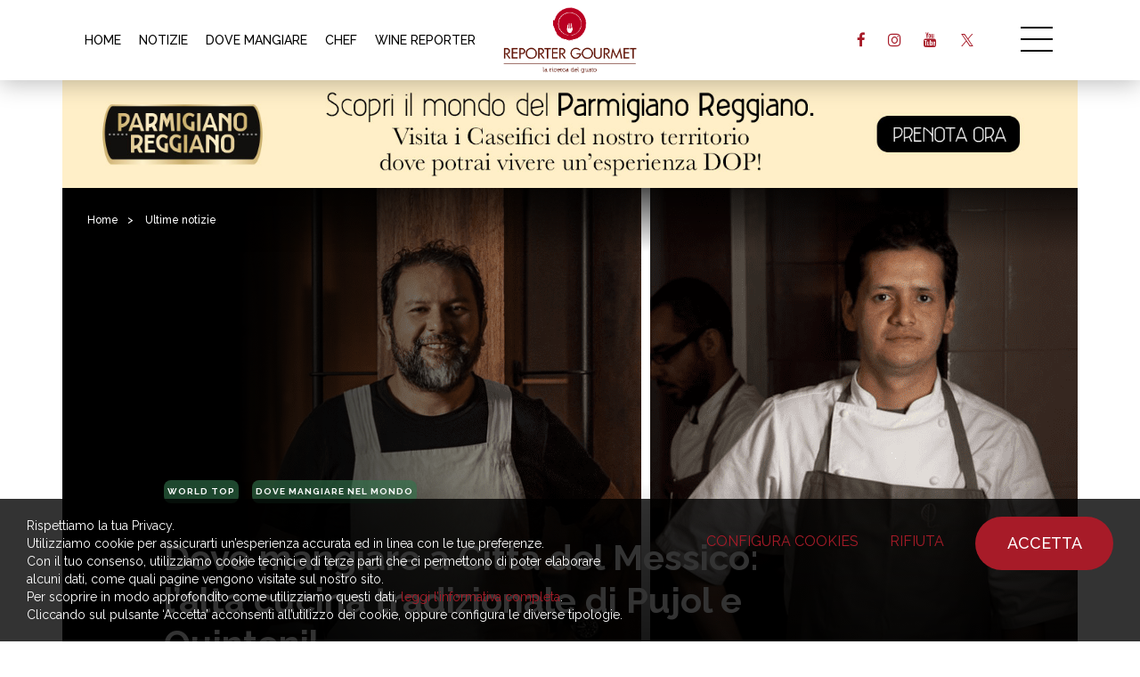

--- FILE ---
content_type: text/html; charset=UTF-8
request_url: https://reportergourmet.com/it/news/118-dove-mangiare-a-citta-del-messico-lalta-cucina-tradizionale-di-pujol-e-quintonil
body_size: 16907
content:
<!doctype html>
<html>
<head>
<meta charset="utf-8">
<title>Dove mangiare a Città del Messico: l’alta cucina tradizionale di Pujol e Quintonil | Ultime notizie | Reporter Gourmet S.r.l.</title>
<meta name="description" content="Dici Messico e pensi tradizione, ma qui la cultura locale è un tutt’uno con la ricerca dei migliori chef del mondo. Alla scoperta di due indirizzi imperdibili per gourmand: Pujol e Quintonil, entrambi a Città del Messico." />
<meta name="keywords" content="" />
<meta name="robots" content="index, follow" />
<meta name="googlebot" content="index, follow" />
<meta name="author" content="Reporter Gourmet S.r.l." />
<meta name="generator" content="EKRA - WCS v.1.7.5" />
<meta name="language" content="it" />


<meta property="og:type" content="website" />
<meta property="og:title" content="Due dei migliori ristoranti del mondo sono a Città del Messico: l’alta cucina tradizionale di Pujol e Quintonil" />
<meta property="og:description" content="Due dei migliori chef del mondo sono a Città del Messico! Nei loro ristoranti vi capiterà di assaggiare salse con più di 50 ingredienti, cimici di montagna e uova di formica. Andiamo a scoprire i menu nel dettaglio!" />
<meta property="og:url" content="https://reportergourmet.com/it/news/118-dove-mangiare-a-citta-del-messico-lalta-cucina-tradizionale-di-pujol-e-quintonil" />
<meta property="og:image" content="https://reportergourmet.com/upload/news/118/copertina-citta-del-messico.png" />
<meta property="og:image:width" content="970" /> 
<meta property="og:image:height" content="656" />
<meta property="og:image:alt" content="Reporter Gourmet S.r.l." />

<meta name="twitter:card" content="summary">
<meta name="twitter:site" content="@" />
<meta name="twitter:creator" content="@">
<meta name="twitter:url" content="https://reportergourmet.com/it/news/118-dove-mangiare-a-citta-del-messico-lalta-cucina-tradizionale-di-pujol-e-quintonil">
<meta name="twitter:image" content="https://reportergourmet.com/upload/news/118/copertina-citta-del-messico.png">
<meta name="twitter:title" content="Due dei migliori ristoranti del mondo sono a Città del Messico: l’alta cucina tradizionale di Pujol e Quintonil">
<meta name="twitter:description" content="Due dei migliori chef del mondo sono a Città del Messico! Nei loro ristoranti vi capiterà di assaggiare salse con più di 50 ingredienti, cimici di montagna e uova di formica. Andiamo a scoprire i menu nel dettaglio!">

<meta name="viewport" content="width=device-width,initial-scale=1.0,minimum-scale=1.0,maximum-scale=1.0" />
<meta name="format-detection" content="telephone=no">
<meta http-equiv="imagetoolbar" content="no">
<meta name="SKYPE_TOOLBAR" content="SKYPE_TOOLBAR_PARSER_COMPATIBLE" />

<link rel="shortcut icon" href="/upload/azienda/logo_light/favicon.ico" type="image/x-icon" />


	<link rel="apple-touch-icon" href="/upload/azienda/logo_light/apple-touch-icon.png?r=12187615" />
			<link rel="apple-touch-icon" sizes="57x57" href="/upload/azienda/logo_light/apple-touch-icon-57x57.png?r=57087830" />
			<link rel="apple-touch-icon" sizes="72x72" href="/upload/azienda/logo_light/apple-touch-icon-72x72.png?r=34736115" />
			<link rel="apple-touch-icon" sizes="76x76" href="/upload/azienda/logo_light/apple-touch-icon-76x76.png?r=92872525" />
			<link rel="apple-touch-icon" sizes="114x114" href="/upload/azienda/logo_light/apple-touch-icon-114x114.png?r=86807788" />
			<link rel="apple-touch-icon" sizes="120x120" href="/upload/azienda/logo_light/apple-touch-icon-120x120.png?r=49301633" />
			<link rel="apple-touch-icon" sizes="144x144" href="/upload/azienda/logo_light/apple-touch-icon-144x144.png?r=61727572" />
			<link rel="apple-touch-icon" sizes="152x152" href="/upload/azienda/logo_light/apple-touch-icon-152x152.png?r=26706590" />
			<link rel="apple-touch-icon" sizes="180x180" href="/upload/azienda/logo_light/apple-touch-icon-180x180.png?r=9304157" />
<link rel="stylesheet" href="/css/bootstrap.min.css">
<link rel="stylesheet" href="/css/style.css?1768425330">
<link rel="stylesheet" href="/css/paragrafi.css?1768425330">
<link rel="stylesheet" href="https://cdnjs.cloudflare.com/ajax/libs/fancybox/3.3.4/jquery.fancybox.min.css">

<base href="https://reportergourmet.com/">
<link href="https://maxcdn.bootstrapcdn.com/font-awesome/4.7.0/css/font-awesome.min.css" rel="stylesheet" type="text/css" media="all" />
<link rel="stylesheet" href="/css/wcs.css">
<link rel="stylesheet" href="/css/cookies.css">
<link rel="stylesheet" href="/css/custom.css?1768425330">

<!-- Meta Pixel Code -->
<script>
!function(f,b,e,v,n,t,s)
{if(f.fbq)return;n=f.fbq=function(){n.callMethod?
n.callMethod.apply(n,arguments):n.queue.push(arguments)};
if(!f._fbq)f._fbq=n;n.push=n;n.loaded=!0;n.version='2.0';
n.queue=[];t=b.createElement(e);t.async=!0;
t.src=v;s=b.getElementsByTagName(e)[0];
s.parentNode.insertBefore(t,s)}(window, document,'script',
'https://connect.facebook.net/en_US/fbevents.js');

fbq('consent', 'grant');
fbq('init', '667452465329738');
fbq('track', 'PageView');
</script>
<noscript><img height="1" width="1" style="display:none"
src="https://www.facebook.com/tr?id=667452465329738&ev=PageView&noscript=1"
/></noscript>
<!-- End Meta Pixel Code -->



			<script>
			window.dataLayer = window.dataLayer || [];
			function gtag(){dataLayer.push(arguments);}

			gtag("consent", "default", {
				"analytics_storage": "denied", 
				"ad_storage": "denied", 
				wait_for_update: 1000
			});

			gtag("set", "ads_data_redaction", true);
			</script>
			
<!-- Google tag (gtag.js) -->
<script async src="https://www.googletagmanager.com/gtag/js?id=G-Q25XNNRLNB"></script>
<script>
  window.dataLayer = window.dataLayer || [];
  function gtag(){dataLayer.push(arguments);}
  gtag('js', new Date());

  gtag('config', 'G-Q25XNNRLNB', { client_storage: 'none', 'anonymize_ip': true });
</script>

			<script>
			function deleteCookie(name) {
				document.cookie = name + '=; Path=/; Domain=reportergourmet.com; Expires=Thu, 01 Jan 1970 00:00:01 GMT;';
			}
			
			function deleteAllCookies() {
				var cookies = document.cookie.split(";");
				for(var i=0; i < cookies.length; i++) {
					var equals = cookies[i].indexOf("=");
					var name = equals > -1 ? cookies[i].substr(0, equals) : cookies[i];
					
					deleteCookie(name);
				}
				
			}

			function consentGranted(ca, ct) {
				if (ca=="1") consensoCA="granted";
				else consensoCA="denied";

				if (ct=="1") consensoCT="granted";
				else consensoCT="denied";
				
				if (ct=="1") consensoFB="grant";
				else consensoFB="revoke";

				gtag("consent", "update", {
					"analytics_storage: ": consensoCA,
					"ad_storage": consensoCT
				});
			
						fbq("consent", consensoFB);
					
				if (ca=="0" || ct=="0") {
					deleteAllCookies();
				}
				
				location.reload();
			}
			</script>

	<script type="text/javascript" src="https://maps.googleapis.com/maps/api/js?sensor=false&amp;language=it&amp;libraries=places&amp;key=AIzaSyC4qyaGEgvTuICv5nc3p0_SN28dYY9WIA4"></script>
<script src="https://www.flashb.id/universal/9b59d531-b248-5293-8567-7e2ae16c0b06.js" async data-cfasync="false"></script>
<script type="text/javascript" data-cfasync="false">
  window._hbdbrk = window._hbdbrk || [];
</script>
<script type="text/javascript" src="https://ajax.googleapis.com/ajax/libs/jquery/2.2.0/jquery.min.js"></script>
<!-- tag per recaptcha enterprise -->
<link rel="preconnect" href="https://www.google.com">
<link rel="preconnect" href="https://www.gstatic.com" crossorigin>
</head>
<body>



		
			<header class="rg-header">
				<div class="container">
					
					<!-- menu voci secondarie - solo desktop -->
					
						<nav class="rg-header-horizontal-menu" aria-label=’secondary’>
							<ul>
							<li><a href="/it/"  title="Home">HOME</a></li>
							<li><a href="/it/news"  title="Notizie">NOTIZIE</a></li>
							<li><a href="/it/dove-mangiare-in-italia"  title="Dove Mangiare">DOVE MANGIARE</a></li>
							<li><a href="/it/chef"  title="Chef">CHEF</a></li>
							<li><a href="/it/wine-reporter"  title="Wine Reporter">WINE REPORTER</a></li>
							</ul>
						</nav>			
					<a href="/it/" class="rg-logo" title="Reporter Gourmet S.r.l."></a>

					<div class="rg-header-right">
					
						<!-- link social - solo desktop -->
						
								<ul class="rg-header-social">
												<li><a target="_blank" href="https://facebook.com/119075134842268" class="rg-facebook" title="facebook"><i class="fa fa-facebook" aria-hidden="true"></i></a></li>
												<li><a target="_blank" href="https://instagram.com/reporter_gourmet" class="rg-instagram" title="instagram"><i class="fa fa-instagram" aria-hidden="true"></i></a></li>
												<li><a target="_blank" href="https://www.youtube.com/@reportergourmet505" class="rg-youtube" title="youtube"><i class="fa fa-youtube" aria-hidden="true"></i></a></li>
												<li><a target="_blank" href="https://twitter.com/ReporterGourmet" class="rg-twitter" title="twitter"><i class="fa fa-twitter" aria-hidden="true"></i></a></li>
								</ul>						
						<a href="javascript:void(0);" class="icon-menu-desk" title=""></a>
					</div>
					<div class="clear"></div>
				</div>

				<div class="rg-header-menu-container">
					<a href="javascript:void(0);" class="icon-close-menu-desk" title=""></a>
					<nav class="rg-header-menu" aria-label=’primary’>
						
						<div class="rg-header-menu-search-container">
							<input autocomplete="off" type="text" value="" placeholder="CERCA">
							<a href="javascript:void(0);" class="rg-header-menu-search-icon" title="Cerca"></a>
						</div>
						
												
						<!-- menu voci primarie - desktop e mobile -->
						
							<ul>
								<li><a href="/it/"  title="Home">Home</a></li>
								<li><a href="/it/news"  title="Notizie">Notizie</a></li>
								<li><a href="/it/chef"  title="Chef">Chef</a></li>
								<li><a href="/it/ricette-degli-chef"  title="Ricette">Ricette</a></li>
								<li><a href="/it/dove-mangiare-in-italia"  title="Dove Mangiare">Dove Mangiare</a></li>
								<li><a href="/it/dove-dormire"  title="Dove Dormire">Dove Dormire</a></li>
								<li><a href="/it/prodotti-aziende"  title="Prodotti e Aziende">Prodotti e Aziende</a></li>
								<li><a href="/it/wine-reporter"  title="Wine Reporter">Wine Reporter</a></li>
								<li><a href="/it/maitre-sommelier"  title="Ma&icirc;tre &amp; Sommellier">Ma&icirc;tre e Sommellier</a></li>
								<li><a href="/it/vieni-in-italia-con-me"  title="Vieni in Italia con me">Vieni in Italia con me</a></li>
								<li><a href="/it/vieni-in-viaggio-con-me"  title="Vieni in Viaggio con me">Vieni in Viaggio con me</a></li>
								<li><a href="/it/media-gallery"  title="Media Gallery">Media Gallery</a></li>
								<li><a href="/it/videogallery"  title="Gourmet TV">Gourmet TV</a></li>
							</ul>						
						<!-- link social - solo mobile -->
						
							<div class="menu-social-mobile-container">
								<div class="menu-social-mobile">
									<a target="_blank" href="https://facebook.com/119075134842268" class="rg-facebook" title="facebook"><i class="fa fa-facebook" aria-hidden="true"></i></a>
									<a target="_blank" href="https://instagram.com/reporter_gourmet" class="rg-instagram" title="instagram"><i class="fa fa-instagram" aria-hidden="true"></i></a>
									<a target="_blank" href="https://www.youtube.com/@reportergourmet505" class="rg-youtube" title="youtube"><i class="fa fa-youtube" aria-hidden="true"></i></a>
									<a target="_blank" href="https://www.linkedin.com/company/reporter-gourmet/" class="rg-linkedin" title="linkedin"><i class="fa fa-linkedin" aria-hidden="true"></i></a>
									<a target="_blank" href="https://twitter.com/ReporterGourmet" class="rg-twitter" title="twitter"><i class="fa fa-twitter" aria-hidden="true"></i></a>
								</div>
							</div>						
						<!-- link libgua -->
						
							<div class="rg-lang">
									<a href="/it/news/118-dove-mangiare-a-citta-del-messico-lalta-cucina-tradizionale-di-pujol-e-quintonil" class="rg-current-lang" title="Italiano">Italiano</a><span>|</span>
									<a href="/en/news/"  title="English">English</a>
								<div class="clear"></div>
							</div>						
					</nav>
				</div>

			</header>
		
		
				
		
			<div class="container banner-top-cms_news_118 desk-banner topbannerhero" id_banner="269" id_campagna="41" id_template="3" template="Banner Hero Desktop" urlCorrelato="" tipologiaContenutoCorrelato="">
				<div class="row">
					<div class="col-md-12">
						<a class="banner-top" href="https://www.parmigianoreggiano.com/it/caseifici-prenota-una-visita" target="_blank" title="Parmigiano - Settembre 2025">
							
	<picture>
	<img loading="lazy" src="/upload/advertising/41/1512x160_2025-09-10_15-11-54.jpg" alt="1512x160 2025 09 10 15 11 54" title="1512x160 2025 09 10 15 11 54">
	</picture>
						</a>
					</div>
				</div>
			</div>
			<div class="container banner-top-cms_news_118 mob-banner topbannerhero" id_banner="274" id_campagna="41" id_template="9" template="Banner Hero Mobile" urlCorrelato="" tipologiaContenutoCorrelato="">
				<div class="row">
					<div class="col-md-12">
						<a class="banner-top" href="https://www.parmigianoreggiano.com/it/caseifici-prenota-una-visita" target="_blank" title="Parmigiano - Settembre 2025">
							
	<picture>
	<img loading="lazy" src="/upload/advertising/41/970x250_2025-09-10_15-11-40_2025-09-10_15-13-35.jpg" alt="970x250 2025 09 10 15 11 40" title="970x250 2025 09 10 15 11 40">
	</picture>
						</a>
					</div>
				</div>
			</div>		
				
				
		<script>
		$(document).ready(function(){
			// scroll top - solo mobile
			$('.rg-btn-top').on("click",function(){
				$("html, body").animate({ scrollTop: 0 }, "slow");
				return false;
			});

			// open menu desktop
			$('.icon-menu-desk').on("click",function(){
				$('.rg-header-menu-container').addClass('show');
				$('html,body').addClass('fixed');
			});

			// close menu desktop
			$('.icon-close-menu-desk').on("click",function(){
				$('.rg-header-menu-container').removeClass('show');
				$('html,body').removeClass('fixed');
			});
			
							// carosello skin
				$('.slik-banner-skin').slick({
					arrows: false,
					slidesToShow: 1,
					infinite: false,
					dots: true,
					swipeToSlide: true,
					adaptiveHeight: false, 
					centerMode: false
				});
					});
		</script>
	<article itemscope itemtype="https://schema.org/Article">
	
				
			<div class="container container-hero-dettaglio-articolo">
				<div class="row">
					<div class="col-md-12">
						<div class="hero-dettaglio-articolo ">

							<div class="breadcrumbs">
	<p>
		<a href="/it/" title="Homepage | Reporter Gourmet S.r.l.">Home</a><span>></span> 
					
		
					<a href="/it/news" title="Ultime notizie">Ultime notizie</a><span>></span>		
			</p>	
</div>
							<div class="content">
								<div class="content-left">

									
												<a href="/it/news/cat-world-top" class="tag notizie" title="World top">World top</a>
												<a href="/it/news/cat-dove-mangiare-nel-mondo" class="tag notizie" title="Dove mangiare nel Mondo">Dove mangiare nel Mondo</a>									
									<header>
										<h1>Dove mangiare a Citt&agrave; del Messico: l&rsquo;alta cucina tradizionale di Pujol e Quintonil</h1>
									</header>
									
																				<span class="p">di: </span>
											<address>
												<a href="/it/autori/73-fulvio-marcello-zendrini" title="Fulvio Marcello Zendrini">
													<strong>Fulvio Marcello Zendrini</strong>
												</a>
											</address>
																				
																			<span> | </span>
																		
																			<time pubdate datetime="2023-03-02T00:00-00:00">02 Marzo 2023</time>
																		
									<div class="clear"></div>
									
									<div class="social-share">
										<p>Condividi:</p>
										
																				<a target="_blank" href="https://www.facebook.com/sharer/sharer.php?u=https://reportergourmet.com/it/news/118-dove-mangiare-a-citta-del-messico-lalta-cucina-tradizionale-di-pujol-e-quintonil" class="facebook" title="Condividi Facebook"></a>
										<a target="_blank" href="https://twitter.com/intent/tweet?text=Dici Messico e pensi tradizione, ma qui la cultura locale è un tutt’uno con la ricerca dei migliori chef del mondo. Alla scoperta di due indirizzi imperdibili per gourmand: Pujol e Quintonil, entrambi a Città del Messico.&url=https://reportergourmet.com/it/news/118-dove-mangiare-a-citta-del-messico-lalta-cucina-tradizionale-di-pujol-e-quintonil" class="twitter" title="Condividi Twitter"></a>
										<div class="clear"></div>
									</div>
									
								</div>
							</div>

														
							<div class="picture-bg">
								
	<picture>
		<source media="(max-width: 767px)" srcset="/upload/news/118/s_copertina-citta-del-messico.png">
		<source media="(max-width: 1199px)" srcset="/upload/news/118/t_copertina-citta-del-messico.png">
	<img loading="lazy" src="/upload/news/118/d_copertina-citta-del-messico.png" alt="copertina citta del messico" title="Copertina citta del messico">
	</picture>								
								<div class="gradient-left"></div>
								<div class="gradient-bottom"></div>
							</div>
							
														
						</div>
					</div>
				</div>
			</div>
		
			
		<div class="article-content">
			
			<div class="container" style="" >
				<div class="container" style="">
					<div class="row">
						<div class="col-md-3"></div>
						<div class="col-md-6">
							<div class="blk-txt">
							 
							 
							<div class="colonna-1"><h2><i>Dici Messico e pensi tradizione, ma qui la cultura locale è un tutt’uno con la ricerca dei migliori chef del mondo. Alla scoperta di due indirizzi imperdibili per gourmand: Pujol e Quintonil, entrambi a Città del Messico.<br /></i></h2></div> 
							</div>
							<div class="blk-txt">
							 
							 
							<div class="colonna-1"><h3>Dove mangiare a Città del Messico</h3>Non l’ho mai pensato. Giuro. Non ho mai pensato, al contrario di quanto molti stoici sostenitori delle tradizione gastronomica a tutti i costi pensino di me, <strong>non ho mai pensato</strong> - dicevo - <strong>che in cucina l’innovazione vinca sulla tradizione. </strong>Sarei folle, in Italia, a sostenere che parmigiana di melanzane, sartu’ di riso , ma anche delle semplici orecchiette alle cime di rapa vengano prima delle creazioni di Cracco, Crippa, Romito e Bottura. E sarei al contempo folle a negare l’importanza dell’evoluzione e dell’innovazione in cucina.<br /><br /><img class="alignnone size-full wp-image-292014" src="/upload/multimedia/metropolitan-cathedral-zocalo-mexico-city.jpg" alt="" width="965" height="656" /><br />E ‘ per questo che, in questa seconda tappa del mio racconto messicano, a <strong>Città del Messico</strong>, la cosa che più mi ha colpito è stata osservare (e gustare) come queste due modalità di espressione della cucina (tradizione e innovazione) non si trovino, come spesso accade da noi, in contrasto e in antitesi l’una con l’altra, ma <strong>vivano in contemporanea sulla stessa tavola, anche nei grandi ristoranti della capitale.</strong><br /><br /><img class="alignnone size-full wp-image-292012" src="/upload/multimedia/citta-del-messico.jpg" alt="" width="970" height="644" /><br />E in due di questi siamo stati: <strong>Pujol e Quintonil. </strong>Partiamo dal primo: il ristorante <strong><em>Pujol. </em></strong>Innanzitutto, il luogo, il giardino ed il ristorante denotano l’attenzione di <strong>Enrique Olvera, lo Chef Patron di <em>Pujol</em></strong><em>,</em> per la modernità, la contemporaneità, l’architettura e la bellezza. Uno spazio naturalmente di classe, materiali naturali, bancone da una parte, piccoli tavoli dall’altra.<strong> Aperto dall’anno 2000, il Ristorante Pujol rappresenta da anni una delle eccellenze gastronomiche messicane, che lo ha portato negli anni ad arrivare al numero 5 della classifica dei 50 migliori ristoranti al mondo.</strong><br /><br /> <img class="size-full wp-image-291990" src="/upload/multimedia/pujol-LGM-Studio-Luis-Gallardo-Rafael-Gamo.jpg" alt="" width="970" height="647" /> <div class="didascalia">@LGM Studio . Fotografia de Arquitectura</div><br/><br /><br /> <img class="size-full wp-image-291982" src="/upload/multimedia/enrique-olvera-hotel-ENY-Daniel-Krieger.jpg" alt="" width="970" height="646" /> <div class="didascalia">@ENY, Daniel Krieger</div><br/><br /><br />Un servizio silenzioso e presente, sensazione di accoglienza calda ma non intrusiva. Ci accoglie Jesus Duron, l’Executive chef che oggi ci accompagnerà nel percorso gustativo. E si inizia:<br /><br /><strong><em>Mini pannocchie alla messicana</em></strong><br /><br />È la prima volta (succederà spesso più avanti nel viaggio) che incontriamo questo <strong>tipico antipasto messicano fatto di pannocchia giovane</strong> (in genere grigliata) e presentata con salse diverse.<br /><br /><strong><em>Ceviche di lumache, latte di cuore di palma, pastinaca</em></strong><br /><br /><strong>Un insolito ceviche</strong> (piatto simbolico del centro/sudamerica) con lumache al posto degli usuali crostacei e pesci, e latte di cuore di palma al posto del leche de tigre, in marinatura.<br /><br /><img class="alignnone size-full wp-image-291992" src="/upload/multimedia/pujol-Elotes-con-mayonesa-de-chicatana.jpg" alt="" width="970" height="650" /><br /><strong><em>Tlayuda di cavoletti di Bruxelles, mandorle, escamole, salsa bruja</em></strong><br /><br />In realtà una tartelletta di mais fritta come base, coperta di cavoletti di Bruxelles appena scottati, mandorle, uova di formica e una “salsa della strega”, dal sapore ovviamente forte e piccante.<br /><br /><strong>Iniziano qui ad entrare in campo ingredienti tradizionali e amatissimi dai messicani, come le uova di formica</strong> (che onestamente non apportano gran sapore, ma aggiungono acidità al piatto) <strong>e la salsa Bruja,</strong> fatta con diversi peperoni dal sapore e dalla piccantezza diversa.<br /><br /><img class="alignnone size-full wp-image-291994" src="/upload/multimedia/pujol-piatto.jpg" alt="" width="970" height="546" /><br /><strong><em>Tonno, cozze, huatape di zucca, asparagi, cacahuazintle</em></strong><br /><br /><strong><em>Rotolo di bietole, riso e bulgur, chili-aglio, hummus</em></strong><br /><br /><strong><em>Mole madre </em></strong>di 2947 giorni, con mole nuovo realizzato con frutta di stagione.<br /><br />Qui …una spiegazione è d’obbligo. Il mole è un piatto storico messicano, anzi, precolombiano. Fin dall’epoca dei Maya qui si mangiava questa specie di <strong>salsa/ polenta con la consistenza più o meno spessa e di colori differenti a seconda del contenuto. </strong>Mole Bianco, Mole Rosso, Mole giallo… Il più prezioso, e antico, è il Mole Negro, o Mole Nero.<br /><br /><img class="alignnone size-full wp-image-291996" src="/upload/multimedia/pujol-salsa-mole.jpg" alt="" width="970" height="648" /><br />Pujol propone il suo piatto iconico: <strong>un Mole fresco, accoppiato a un Mole Madre, chiamato come il lievito Madre, appunto, perché “nutrito” e rigenerato ogni giorno con oltre 50 diversi ingredienti</strong> tra frutta fresca, frutta secca, erbe, spezie e diversi tipi di cacao. E questo particolare Mole di Pujol “vive” da 2947 giorni. Chi arriverà domani, in menu troverà 2948!<br /><br />E infine…<br /><br /><strong><em>Crema pasticcera alla verbena, lampone, yogurt</em></strong><br /><br />E abbiamo così avuto il nostro primo contatto con quest’alta cucina tradizionale/ innovativa.<br /><br /><strong>Altra cena che conferma questo percorso è stata quella da</strong> <strong><em>Quintonil. </em></strong><em>Quintonil</em> è invece un ristorante diverso da Pujol. Più piccolo e meno moderno nella struttura, mostra forse i suoi anni nell’architettura degli interni, ma mantiene la sua grinta nella cucina, quella grinta che ha consentito a <strong>Jorge Vallejo</strong>, lo chef, e al suo staff di conquistare il posto numero 9 nella lista dei migliori 50 ristoranti del mondo.<br /><br /><img class="alignnone size-full wp-image-292002" src="/upload/multimedia/quintonil-sala.jpg" alt="" width="970" height="540" /><br /><img class="alignnone size-full wp-image-291984" src="/upload/multimedia/jorge-vallejo.jpg" alt="" width="788" height="656" /><br />Anche qui il menu si è mostrato da subito interessante:<br /><br /><strong><em>Insalata di zucca e pomodori, orzata di riso e crocchette di zucca</em></strong><br /><br /><strong><em>Granchio reale, pipián verde lime kaffir, basilico tailandese e toast di mais blu</em></strong><br /><br />Il pipian verde è una salsa del centro/sud del Messico a base di semi di zucca tostati e erbe, perfetta per questo granchio reale.<br /><br /><img class="alignnone size-full wp-image-292008" src="/upload/multimedia/quintonil-resturant-mexico-city-food.jpg" alt="" width="970" height="630" /><br /><strong><em>Astice rosso della Baja California, mojo de hoja santa e geranio</em></strong><br /><br />Anche la hoja santa (foglia santa) è <strong>un’erba aromatica della famiglia dei peperoni</strong>, e viene qui presentata come sugo di condimento di astice rosso.<br /><br /><strong>Festa dell'entomofagia</strong>: qui inizia la festa dei piatti con gli insetti…Vediamoli uno per uno.<br /><br />Partiamo con una <strong><em>Tartare di avocado alla griglia con escamoles</em></strong> (uova di formica) funghi lattofermentati alla griglia, chorizo ​​di formica chicatana con fagioli santanero di Oaxaca, salsa chili poblano con jumiles (cimici di montagna) tlayuda di salsa chintextle di cavalletta con lattuga primaverile.<br /><br /><img class="alignnone size-full wp-image-292004" src="/upload/multimedia/Quintonil-2018-IMG-2946.jpg" alt="" width="970" height="546" /><br />Volete sapere se ci è piaciuto? Si, molto, e mescolati ad altri ingredienti in questo modo gli insetti diventano aggiunte di sapori, accenti interessanti nel piatto.<br /><br />E poi la <strong><em>Spigola striata in marinata di cavalletta, cavolfiore, quelites zarandeados (verdure ) e salsa di sedano rapa</em></strong><br /><br />Ottima la spigola in salsa acidula di cavalletta: provare per credere…<br /><br /><strong><em>Chawanmushi di mais, crema di uchepos (tamales), ikura (caviale rosso) al liquore nixtamal, olio alla vaniglia</em></strong><br /><br /><img class="alignnone size-full wp-image-292006" src="/upload/multimedia/Quintonil-piatto.jpg" alt="" width="970" height="546" /><br /><strong><em>Mole di latte ruvido e pepe shishito, costata e foglie speziate</em></strong><br /><br /><strong><em>Granita di Cactus</em></strong><br /><br /><strong><em>Crème fraîche, frutto della passione, caviale</em></strong><br /><br /><strong><em>Gelato al topinambur, mela e latticello</em></strong><br /><br />Verso la fine del menù siamo tornati a terra… ma abbiam volato su tutti i vulcani e i mari del Messico, prima!<br /><br />E finisce qui questo nuovo capitolo di viaggio. Grandi chef, ma basi solide negli ingredienti e nelle preparazioni tradizionali. Nella prossima puntata ci caleremo nel Messico profondo.<br /><br />Cosa troveremo? A presto!<br /><br /><strong><a href="https://reportergourmet.com/289450/messico-gourmet-i-piatti-piu-straordinari-da-provare-in-viaggio-insetti-inclusi.html" target="_blank" rel="noopener">Qui la prima puntata con i cibi tradizionali messicani</a></strong><br/><br/></div> 
							</div></div>
						<div class="col-md-3"></div>
					</div>
				</div>
			</div>		</div>
		
		
			<script>
			$( "article" ).each(function(){
				var index = $(this);
				var indexChildren = index.find(".article-content .blk-txt").first();
				//alert(index.find( ".desk-banner" ).length);
				if(index.find( ".desk-banner" ).length == 0)
					$('<div class="banner banner1-cms_news_118 desk-banner" id_banner="285" id_campagna="44" id_template="4" template="Banner Paragrafi Top Desktop" urlCorrelato="" tipologiaContenutoCorrelato=""> <a href="https://www.mediagourmet.it/" target="_blank" title="MG - Gif Animata"> <picture> <img loading="lazy" src="/upload/advertising/44/MG-Banner-970x250.gif" alt="MG Banner 970x250" title="MG Banner 970x250"> </picture> </a> </div>').insertAfter( indexChildren );
			})
			
			</script>
			<script>
			$( "article" ).each(function(){
				var index = $(this);
				var indexChildren = index.find(".article-content .blk-txt").first();
				//alert(index.find( ".mob-banner" ).length);
				if(index.find( ".mob-banner" ).length == 0)
					$('<div class="banner banner1-cms_news_118 mob-banner" id_banner="284" id_campagna="44" id_template="10" template="Banner Paragrafi Top Mobile" urlCorrelato="" tipologiaContenutoCorrelato=""> <a href="https://www.mediagourmet.it/" target="_blank" title="MG - Gif Animata"> <picture> <img loading="lazy" src="/upload/advertising/44/MG-Banner-300x250.gif" alt="MG Banner 300x250" title="MG Banner 300x250"> </picture> </a> </div>').insertAfter( indexChildren );
			})
			
			</script>	
	</article>
	
	
			<div class="container">
				<div class="row">
					<div class="col-md-3"></div>
					<div class="col-md-6">
						<div class="banner banner2cms_news_118 desk-banner " id_banner="282" id_campagna="44" id_template="5" template="Banner Paragrafi Bottom Desktop" urlCorrelato="" tipologiaContenutoCorrelato="">
							<a href="https://www.mediagourmet.it/" target="_blank" title="MG - Gif Animata">
								
	<picture>
	<img loading="lazy" src="/upload/advertising/44/MG-Banner-970x250_2025-10-06_21-46-51.gif" alt="MG Banner 970x250" title="MG Banner 970x250">
	</picture>
							</a>
						</div>
					</div>
					<div class="col-md-3"></div>
				</div>
			</div>
			<div class="container">
				<div class="row">
					<div class="col-md-3"></div>
					<div class="col-md-6">
						<div class="banner banner2cms_news_118 mob-banner " id_banner="283" id_campagna="44" id_template="11" template="Banner Paragrafi Bottom Mobile" urlCorrelato="" tipologiaContenutoCorrelato="">
							<a href="https://www.mediagourmet.it/" target="_blank" title="MG - Gif Animata">
								
	<picture>
	<img loading="lazy" src="/upload/advertising/44/MG-Banner-300x100.gif" alt="MG Banner 300x100" title="MG Banner 300x100">
	</picture>
							</a>
						</div>
					</div>
					<div class="col-md-3"></div>
				</div>
			</div>
	
	<div class="full-container carosello-ultime-notizie ">

		<div class="blk-txt">
			<h2>Ultime notizie</h2>
			<a href="it/news" class="mostra-tutto" title="Ultime notizie">mostra tutto</a>
		</div>

		<div class="carosello-ultime-notizie-container">
			<ul class="slick-ultime-notizie">
			
							
					<li class="">
						<div class="carosello-content">
							<a href="/it/news/9645-bbc-lappello-dei-ristoratori-anziche-fare-recensioni-negative-siate-educati-in-sala" class="carosello-immagine-container" title="BBC, l&rsquo;appello dei ristoratori: &ldquo;Anzich&eacute; fare recensioni negative, siate educati in sala&rdquo;">
								<div class="carosello-immagine">
									
	<picture>
		<source media="(max-width: 767px)" srcset="/upload/news/9645/ultimi_s_NUOVAC1.JPG">
		<source media="(max-width: 1199px)" srcset="/upload/news/9645/ultimi_t_NUOVAC1.JPG">
	<img loading="lazy" src="/upload/news/9645/ultimi_d_NUOVAC1.JPG" alt="NUOVAC1" title="NUOVAC1">
	</picture>								</div>
							</a>
							<div class="carosello-contenuti-container">
																	<a href="/it/news/cat-attualit&agrave;-enogastronomica" class="tag ultime-notizie" title="Attualit&agrave; enogastronomica">Attualit&agrave; enogastronomica</a>
																			
																	<div class="data">
										<p>
										14 Gennaio 2026										</p>
									</div>
													
								<div class="titolo">
									<h3>
									<a href="/it/news/9645-bbc-lappello-dei-ristoratori-anziche-fare-recensioni-negative-siate-educati-in-sala" title="BBC, l&rsquo;appello dei ristoratori: &ldquo;Anzich&eacute; fare recensioni negative, siate educati in sala&rdquo;">
									BBC, l&rsquo;appello dei ristoratori: &ldquo;Anzich&eacute; fare recensioni negative, siate educati in sala&rdquo;									</a>
									</h3>
								</div>
								
							</div>
						</div>
						
						<a href="/it/news/9645-bbc-lappello-dei-ristoratori-anziche-fare-recensioni-negative-siate-educati-in-sala" class="more" title="BBC, l&rsquo;appello dei ristoratori: &ldquo;Anzich&eacute; fare recensioni negative, siate educati in sala&rdquo;">leggi</a>
						
					</li>
				
							
					<li class="">
						<div class="carosello-content">
							<a href="/it/news/9644-langosteria-montenapoleone-a-milano-la-nuova-casa-del-lusso-gourmet-dentro-palazzo-fendi" class="carosello-immagine-container" title="Langosteria Montenapoleone: a Milano la nuova &ldquo;casa del lusso gourmet&rdquo; dentro Palazzo Fendi">
								<div class="carosello-immagine">
									
	<picture>
		<source media="(max-width: 767px)" srcset="/upload/news/9644/ultimi_s_copertina-langosteria.jpg">
		<source media="(max-width: 1199px)" srcset="/upload/news/9644/ultimi_t_copertina-langosteria.jpg">
	<img loading="lazy" src="/upload/news/9644/ultimi_d_copertina-langosteria.jpg" alt="copertina langosteria" title="Copertina langosteria">
	</picture>								</div>
							</a>
							<div class="carosello-contenuti-container">
																	<a href="/it/news/cat-ristoranti-di-tendenza" class="tag ultime-notizie" title="Ristoranti di tendenza">Ristoranti di tendenza</a>
																			
																	<div class="data">
										<p>
										14 Gennaio 2026										</p>
									</div>
													
								<div class="titolo">
									<h3>
									<a href="/it/news/9644-langosteria-montenapoleone-a-milano-la-nuova-casa-del-lusso-gourmet-dentro-palazzo-fendi" title="Langosteria Montenapoleone: a Milano la nuova &ldquo;casa del lusso gourmet&rdquo; dentro Palazzo Fendi">
									Langosteria Montenapoleone: a Milano la nuova &ldquo;casa del lusso gourmet&rdquo; dentro Palazzo Fendi									</a>
									</h3>
								</div>
								
							</div>
						</div>
						
						<a href="/it/news/9644-langosteria-montenapoleone-a-milano-la-nuova-casa-del-lusso-gourmet-dentro-palazzo-fendi" class="more" title="Langosteria Montenapoleone: a Milano la nuova &ldquo;casa del lusso gourmet&rdquo; dentro Palazzo Fendi">leggi</a>
						
					</li>
				
							
					<li class="">
						<div class="carosello-content">
							<a href="/it/news/9643-il-miliardario-bill-gates-lancia-il-burro-d-aria-meglio-sintetico-e-piu-etico" class="carosello-immagine-container" title="Il miliardario Bill Gates lancia il &quot;burro d&#039;aria&quot;: &ldquo;Meglio sintetico, &egrave; pi&ugrave; etico&rdquo;">
								<div class="carosello-immagine">
									
	<picture>
		<source media="(max-width: 767px)" srcset="/upload/news/9643/ultimi_s_copertina-burro-aria.jpg">
		<source media="(max-width: 1199px)" srcset="/upload/news/9643/ultimi_t_copertina-burro-aria.jpg">
	<img loading="lazy" src="/upload/news/9643/ultimi_d_copertina-burro-aria.jpg" alt="copertina burro aria" title="Copertina burro aria">
	</picture>								</div>
							</a>
							<div class="carosello-contenuti-container">
																	<a href="/it/news/cat-attualit&agrave;-enogastronomica" class="tag ultime-notizie" title="Attualit&agrave; enogastronomica">Attualit&agrave; enogastronomica</a>
																			
																	<div class="data">
										<p>
										14 Gennaio 2026										</p>
									</div>
													
								<div class="titolo">
									<h3>
									<a href="/it/news/9643-il-miliardario-bill-gates-lancia-il-burro-d-aria-meglio-sintetico-e-piu-etico" title="Il miliardario Bill Gates lancia il &quot;burro d&#039;aria&quot;: &ldquo;Meglio sintetico, &egrave; pi&ugrave; etico&rdquo;">
									Il miliardario Bill Gates lancia il &quot;burro d&#039;aria&quot;: &ldquo;Meglio sintetico, &egrave; pi&ugrave; etico&rdquo;									</a>
									</h3>
								</div>
								
							</div>
						</div>
						
						<a href="/it/news/9643-il-miliardario-bill-gates-lancia-il-burro-d-aria-meglio-sintetico-e-piu-etico" class="more" title="Il miliardario Bill Gates lancia il &quot;burro d&#039;aria&quot;: &ldquo;Meglio sintetico, &egrave; pi&ugrave; etico&rdquo;">leggi</a>
						
					</li>
				
							
					<li class="">
						<div class="carosello-content">
							<a href="/it/news/9642-tokyo-28-milioni-per-un-tonno-e-record-allasta-ma-verra-servito-a-prezzi-pop" class="carosello-immagine-container" title="Tokyo: 2,8 milioni per un tonno! &Egrave; record all&rsquo;asta, &ldquo;ma verr&agrave; servito a prezzi pop&rdquo;">
								<div class="carosello-immagine">
									
	<picture>
		<source media="(max-width: 767px)" srcset="/upload/news/9642/ultimi_s_Copertina-tonno-28-milioni.jpg">
		<source media="(max-width: 1199px)" srcset="/upload/news/9642/ultimi_t_Copertina-tonno-28-milioni.jpg">
	<img loading="lazy" src="/upload/news/9642/ultimi_d_Copertina-tonno-28-milioni.jpg" alt="Copertina tonno 28 milioni" title="Copertina tonno 28 milioni">
	</picture>								</div>
							</a>
							<div class="carosello-contenuti-container">
																	<a href="/it/news/cat-attualit&agrave;-enogastronomica" class="tag ultime-notizie" title="Attualit&agrave; enogastronomica">Attualit&agrave; enogastronomica</a>
																			
																	<div class="data">
										<p>
										13 Gennaio 2026										</p>
									</div>
													
								<div class="titolo">
									<h3>
									<a href="/it/news/9642-tokyo-28-milioni-per-un-tonno-e-record-allasta-ma-verra-servito-a-prezzi-pop" title="Tokyo: 2,8 milioni per un tonno! &Egrave; record all&rsquo;asta, &ldquo;ma verr&agrave; servito a prezzi pop&rdquo;">
									Tokyo: 2,8 milioni per un tonno! &Egrave; record all&rsquo;asta, &ldquo;ma verr&agrave; servito a prezzi pop&rdquo;									</a>
									</h3>
								</div>
								
							</div>
						</div>
						
						<a href="/it/news/9642-tokyo-28-milioni-per-un-tonno-e-record-allasta-ma-verra-servito-a-prezzi-pop" class="more" title="Tokyo: 2,8 milioni per un tonno! &Egrave; record all&rsquo;asta, &ldquo;ma verr&agrave; servito a prezzi pop&rdquo;">leggi</a>
						
					</li>
				
							
					<li class="">
						<div class="carosello-content">
							<a href="/it/news/9641-gaggan-anand-vietati-i-cellulari-nel-mio-gourmet-i-clienti-vivono-per-i-social-non-e-sano" class="carosello-immagine-container" title="Gaggan Anand: &ldquo;Vietati i cellulari nel mio gourmet: i clienti vivono per i social, non &egrave; sano&rdquo;.">
								<div class="carosello-immagine">
									
	<picture>
		<source media="(max-width: 767px)" srcset="/upload/news/9641/ultimi_s_rp273-cs-Gaggan-Anand-1.jpg">
		<source media="(max-width: 1199px)" srcset="/upload/news/9641/ultimi_t_rp273-cs-Gaggan-Anand-1.jpg">
	<img loading="lazy" src="/upload/news/9641/ultimi_d_rp273-cs-Gaggan-Anand-1.jpg" alt="rp273 cs Gaggan Anand 1" title="Rp273 cs Gaggan Anand 1">
	</picture>								</div>
							</a>
							<div class="carosello-contenuti-container">
																	<a href="/it/news/cat-attualit&agrave;-enogastronomica" class="tag ultime-notizie" title="Attualit&agrave; enogastronomica">Attualit&agrave; enogastronomica</a>
																			
																	<div class="data">
										<p>
										13 Gennaio 2026										</p>
									</div>
													
								<div class="titolo">
									<h3>
									<a href="/it/news/9641-gaggan-anand-vietati-i-cellulari-nel-mio-gourmet-i-clienti-vivono-per-i-social-non-e-sano" title="Gaggan Anand: &ldquo;Vietati i cellulari nel mio gourmet: i clienti vivono per i social, non &egrave; sano&rdquo;.">
									Gaggan Anand: &ldquo;Vietati i cellulari nel mio gourmet: i clienti vivono per i social, non &egrave; sano&rdquo;.									</a>
									</h3>
								</div>
								
							</div>
						</div>
						
						<a href="/it/news/9641-gaggan-anand-vietati-i-cellulari-nel-mio-gourmet-i-clienti-vivono-per-i-social-non-e-sano" class="more" title="Gaggan Anand: &ldquo;Vietati i cellulari nel mio gourmet: i clienti vivono per i social, non &egrave; sano&rdquo;.">leggi</a>
						
					</li>
				
							
					<li class="">
						<div class="carosello-content">
							<a href="/it/news/9640-johnny-e-kasie-curiel-camerieri-si-nasce-non-si-diventa-la-coppia-con-2-stelle-e-5-locali-si-racconta" class="carosello-immagine-container" title="Johnny e Kasie Curiel: &quot;Camerieri si nasce, non si diventa&rdquo;. La coppia con 2 stelle e 5 locali si racconta">
								<div class="carosello-immagine">
									
	<picture>
		<source media="(max-width: 767px)" srcset="/upload/news/9640/ultimi_s_copertina-Johnny-e-Kasie-Curiel.jpg">
		<source media="(max-width: 1199px)" srcset="/upload/news/9640/ultimi_t_copertina-Johnny-e-Kasie-Curiel.jpg">
	<img loading="lazy" src="/upload/news/9640/ultimi_d_copertina-Johnny-e-Kasie-Curiel.jpg" alt="copertina Johnny e Kasie Curiel" title="Copertina Johnny e Kasie Curiel">
	</picture>								</div>
							</a>
							<div class="carosello-contenuti-container">
																	<a href="/it/news/cat-food-wine" class="tag ultime-notizie" title="Food&amp;wine">Food&amp;wine</a>
																			
																	<div class="data">
										<p>
										12 Gennaio 2026										</p>
									</div>
													
								<div class="titolo">
									<h3>
									<a href="/it/news/9640-johnny-e-kasie-curiel-camerieri-si-nasce-non-si-diventa-la-coppia-con-2-stelle-e-5-locali-si-racconta" title="Johnny e Kasie Curiel: &quot;Camerieri si nasce, non si diventa&rdquo;. La coppia con 2 stelle e 5 locali si racconta">
									Johnny e Kasie Curiel: &quot;Camerieri si nasce, non si diventa&rdquo;. La coppia con 2 stelle e 5 locali si racconta									</a>
									</h3>
								</div>
								
							</div>
						</div>
						
						<a href="/it/news/9640-johnny-e-kasie-curiel-camerieri-si-nasce-non-si-diventa-la-coppia-con-2-stelle-e-5-locali-si-racconta" class="more" title="Johnny e Kasie Curiel: &quot;Camerieri si nasce, non si diventa&rdquo;. La coppia con 2 stelle e 5 locali si racconta">leggi</a>
						
					</li>
				
							
					<li class="">
						<div class="carosello-content">
							<a href="/it/news/9635-locco-pizza-lexploit-di-elder-carrazana-da-disoccupato-a-re-dei-panini-con-2-ore-di-clienti-in-fila" class="carosello-immagine-container" title="Locco Pizza, l&rsquo;exploit di Elder Carrazana: da disoccupato a re dei panini con 2 ore di clienti in fila">
								<div class="carosello-immagine">
									
	<picture>
		<source media="(max-width: 767px)" srcset="/upload/news/9635/ultimi_s_copertina-locco-pizza.jpg">
		<source media="(max-width: 1199px)" srcset="/upload/news/9635/ultimi_t_copertina-locco-pizza.jpg">
	<img loading="lazy" src="/upload/news/9635/ultimi_d_copertina-locco-pizza.jpg" alt="copertina locco pizza" title="Copertina locco pizza">
	</picture>								</div>
							</a>
							<div class="carosello-contenuti-container">
																	<a href="/it/news/cat-imprenditori-della-ristorazione" class="tag ultime-notizie" title="Imprenditori della ristorazione">Imprenditori della ristorazione</a>
																			
																	<div class="data">
										<p>
										12 Gennaio 2026										</p>
									</div>
													
								<div class="titolo">
									<h3>
									<a href="/it/news/9635-locco-pizza-lexploit-di-elder-carrazana-da-disoccupato-a-re-dei-panini-con-2-ore-di-clienti-in-fila" title="Locco Pizza, l&rsquo;exploit di Elder Carrazana: da disoccupato a re dei panini con 2 ore di clienti in fila">
									Locco Pizza, l&rsquo;exploit di Elder Carrazana: da disoccupato a re dei panini con 2 ore di clienti in fila									</a>
									</h3>
								</div>
								
							</div>
						</div>
						
						<a href="/it/news/9635-locco-pizza-lexploit-di-elder-carrazana-da-disoccupato-a-re-dei-panini-con-2-ore-di-clienti-in-fila" class="more" title="Locco Pizza, l&rsquo;exploit di Elder Carrazana: da disoccupato a re dei panini con 2 ore di clienti in fila">leggi</a>
						
					</li>
				
							
					<li class="">
						<div class="carosello-content">
							<a href="/it/news/9633-terra-the-magic-place-2-fratelli-e-2-stelle-michelin-a-1600-m-lalta-cucina-etica-fra-i-monti" class="carosello-immagine-container" title="Terra The Magic Place, 2 fratelli e 2 stelle Michelin a 1600 m: l&rsquo;alta cucina etica fra i monti">
								<div class="carosello-immagine">
									
	<picture>
		<source media="(max-width: 767px)" srcset="/upload/news/9633/ultimi_s_copertina-terra_2026-01-09_12-37-35.jpg">
		<source media="(max-width: 1199px)" srcset="/upload/news/9633/ultimi_t_copertina-terra_2026-01-09_12-37-35.jpg">
	<img loading="lazy" src="/upload/news/9633/ultimi_d_copertina-terra_2026-01-09_12-37-35.jpg" alt="copertina terra 2026 01 09 12 37 35" title="Copertina terra 2026 01 09 12 37 35">
	</picture>								</div>
							</a>
							<div class="carosello-contenuti-container">
																	<a href="/it/news/cat-alta-cucina" class="tag ultime-notizie" title="Alta cucina">Alta cucina</a>
																			
																	<div class="data">
										<p>
										12 Gennaio 2026										</p>
									</div>
													
								<div class="titolo">
									<h3>
									<a href="/it/news/9633-terra-the-magic-place-2-fratelli-e-2-stelle-michelin-a-1600-m-lalta-cucina-etica-fra-i-monti" title="Terra The Magic Place, 2 fratelli e 2 stelle Michelin a 1600 m: l&rsquo;alta cucina etica fra i monti">
									Terra The Magic Place, 2 fratelli e 2 stelle Michelin a 1600 m: l&rsquo;alta cucina etica fra i monti									</a>
									</h3>
								</div>
								
							</div>
						</div>
						
						<a href="/it/news/9633-terra-the-magic-place-2-fratelli-e-2-stelle-michelin-a-1600-m-lalta-cucina-etica-fra-i-monti" class="more" title="Terra The Magic Place, 2 fratelli e 2 stelle Michelin a 1600 m: l&rsquo;alta cucina etica fra i monti">leggi</a>
						
					</li>
				
							
					<li class="">
						<div class="carosello-content">
							<a href="/it/news/9638-si-puo-fare-un-dessert-a-base-di-patate-il-dolce-che-sorprende-con-la-patata-di-bologna-dop" class="carosello-immagine-container" title="Si pu&ograve; fare un dessert a base di patate? Il dolce che sorprende con la Patata di Bologna D.O.P.">
								<div class="carosello-immagine">
									
	<picture>
		<source media="(max-width: 767px)" srcset="/upload/news/9638/ultimi_s_540x230_2026-01-10_12-45-54.jpg">
		<source media="(max-width: 1199px)" srcset="/upload/news/9638/ultimi_t_540x230_2026-01-10_12-45-54.jpg">
	<img loading="lazy" src="/upload/news/9638/ultimi_d_540x230_2026-01-10_12-45-54.jpg" alt="540x230 2026 01 10 12 45 54" title="540x230 2026 01 10 12 45 54">
	</picture>								</div>
							</a>
							<div class="carosello-contenuti-container">
																	<a href="/it/news/cat-ricette-degli-chef" class="tag ultime-notizie" title="Ricette degli chef">Ricette degli chef</a>
																			
																	<div class="data">
										<p>
										11 Gennaio 2026										</p>
									</div>
													
								<div class="titolo">
									<h3>
									<a href="/it/news/9638-si-puo-fare-un-dessert-a-base-di-patate-il-dolce-che-sorprende-con-la-patata-di-bologna-dop" title="Si pu&ograve; fare un dessert a base di patate? Il dolce che sorprende con la Patata di Bologna D.O.P.">
									Si pu&ograve; fare un dessert a base di patate? Il dolce che sorprende con la Patata di Bologna D.O.P.									</a>
									</h3>
								</div>
								
							</div>
						</div>
						
						<a href="/it/news/9638-si-puo-fare-un-dessert-a-base-di-patate-il-dolce-che-sorprende-con-la-patata-di-bologna-dop" class="more" title="Si pu&ograve; fare un dessert a base di patate? Il dolce che sorprende con la Patata di Bologna D.O.P.">leggi</a>
						
					</li>
				
							
					<li class="">
						<div class="carosello-content">
							<a href="/it/news/9626-harrys-bar-come-fare-il-vero-cocktail-bellini-di-cipriani-la-ricetta-originale" class="carosello-immagine-container" title="Harry&rsquo;s Bar, come fare il vero cocktail Bellini di Cipriani: la ricetta originale">
								<div class="carosello-immagine">
									
	<picture>
		<source media="(max-width: 767px)" srcset="/upload/news/9626/ultimi_s_belliniLuigi-Constantini-Associated-Press.jpg">
		<source media="(max-width: 1199px)" srcset="/upload/news/9626/ultimi_t_belliniLuigi-Constantini-Associated-Press.jpg">
	<img loading="lazy" src="/upload/news/9626/ultimi_d_belliniLuigi-Constantini-Associated-Press.jpg" alt="belliniLuigi Constantini Associated Press" title="BelliniLuigi Constantini Associated Press">
	</picture>								</div>
							</a>
							<div class="carosello-contenuti-container">
																	<a href="/it/news/cat-ricette-degli-chef" class="tag ultime-notizie" title="Ricette degli chef">Ricette degli chef</a>
																			
																	<div class="data">
										<p>
										11 Gennaio 2026										</p>
									</div>
													
								<div class="titolo">
									<h3>
									<a href="/it/news/9626-harrys-bar-come-fare-il-vero-cocktail-bellini-di-cipriani-la-ricetta-originale" title="Harry&rsquo;s Bar, come fare il vero cocktail Bellini di Cipriani: la ricetta originale">
									Harry&rsquo;s Bar, come fare il vero cocktail Bellini di Cipriani: la ricetta originale									</a>
									</h3>
								</div>
								
							</div>
						</div>
						
						<a href="/it/news/9626-harrys-bar-come-fare-il-vero-cocktail-bellini-di-cipriani-la-ricetta-originale" class="more" title="Harry&rsquo;s Bar, come fare il vero cocktail Bellini di Cipriani: la ricetta originale">leggi</a>
						
					</li>
				
				
			</ul>
		</div>
	</div>

	<script>
	$(document).ready(function(){
		// carosello ultime notizie
		$('.slick-ultime-notizie').slick({
			arrows: true,
			slidesToShow: 5,
			infinite: false,
			dots: false,
			swipeToSlide: true,
			adaptiveHeight: false, 
			centerMode: false,
			adaptiveHeight: false,
			responsive: [
				{
					breakpoint: 1200,
					settings: {
						slidesToShow: 4
					}
				},
				{
					breakpoint: 992,
					settings: {
						arrows: false,
						slidesToShow: 3
					}
				},
				{
					breakpoint: 768,
					settings: {
						arrows: false,
						slidesToShow: 2
					}
				},
				{
					breakpoint: 576,
					settings: {
						arrows: false,
						slidesToShow: 1
					}
				}
			]
		});
		// posizione dei pulsanti di navigazione desktop nel carosello ultime notizie
		function posizionaPulsanti(){
			var newTop = $('.carosello-immagine').height() - 31 + 'px !important;';
			$('.slick-ultime-notizie .slick-prev, .slick-ultime-notizie .slick-next').attr('style','top: ' + newTop);
		}
		posizionaPulsanti();

		$(window).resize(function(){
			posizionaPulsanti();
		});
	});
	</script>

		
	<script>
	/* spostato in footer
	$(document).ready(function(){
		function gradientHero(){
			//$(".picture-bg img").load(function(){
				$(".picture-bg .gradient-left").css({"left": ($(".picture-bg").width() - $(".picture-bg img").width()) - 2, "width": $(".picture-bg img").width() / 2});
				$(".picture-bg .gradient-bottom").css({"bottom": ($(".picture-bg").innerHeight() - $(".picture-bg img").height()) - 2, "height": $(".picture-bg img").height() / 2});
			//});
		};

		function resizeHero(){
			$('.picture-bg .gradient-left').css({'left': ($('.picture-bg').width() - $('.picture-bg img').width()) - 2, 'width': $('.picture-bg img').width() / 2});
			$('.picture-bg .gradient-bottom').css({'bottom': ($('.picture-bg').innerHeight() - $('.picture-bg img').height()) - 2, 'height': $('.picture-bg img').height() / 2});
		};

		window.addEventListener("load", event => {
			var image = $(".picture-bg img");
			var isLoaded = image.complete && image.naturalHeight !== 0;
			gradientHero();
		});
		
		$(window).resize(function(){
			// posizionaPulsanti();
			resizeHero();
		});
	});*/
	</script>
	
		
<div class="loader-correlation hide" id="loader-correlation1">
	<div class="loading-data">
		<div class="loading-text"></div>
	</div>
</div>


	<!-- cta rg experience -->
	<div class="container banner-rg-experience-home  pagina10">
		<div class="row">
			<div class="col-md-4">
	
				
		
	<div class="content-rg-experience-home onlymob">
		<h3>RG Experience</h3>
		<h4>Scopri l’esperienza<br>personalizzata di Reporter Gourmet</h4>
		<p class="coming-soon">- COMING SOON -</p>
		<div class="clear"></div>
	</div>
				
					
				<div class="box-iscrizione-newsletter">
					<p>Vuoi scoprire le ultime notizie e ricette dei più grandi chef e ristoranti al mondo?</p>
					<h3>Iscriviti alla newsletter</h3>
					<a href="javascript:void(0);" onclick="openModalNl('#iscrivitinl');" class="iscriviti" title="Iscriviti"><p>Iscriviti</p></a>
				</div>
			</div>
			<div class="col-md-8">
			
				
		
	<div class="content-rg-experience-home onlydesk">
		<h3>RG Experience</h3>
		<h4>Presto potrai scoprire l’esperienza<br>personalizzata di Reporter Gourmet</h4>
		<p class="coming-soon">- COMING SOON -</p>
		<div class="clear"></div>
	</div>
	

			</div>
		</div>
	</div>
	

	<div class="modal" id="iscrivitinl">
		<a href="javascript:void(0);" class="modal-close" title=""></a>

		<div class="scroll-container" id="bodyIscrivitNl">
			<!--iframe width="540" height="305" src="https://64f2b565.sibforms.com/serve/[base64]" frameborder="0" scrolling="auto" allowfullscreen style="display: block;margin-left: auto;margin-right: auto;max-width: 100%;"></iframe-->
		</div>
	</div>
	<div class="modal-mask"></div>
	

	<!-- footer desktop e mobile -->
	<div class="full-container rg-footer-container">
		<div class="container">
			<div class="row">
				<div class="col-md-12">
					<img src="/custom/reportergourmet/img/logo_reporter_gourmet-footer.png" class="logo-rg-footer" title="Logo Reporter Gourmet" alt="Logo Reporter Gourmet"/>
					<p class="testo-rg-footer">
						Editore - Reporter Gourmet S.r.l.<br>
						Sede legale ed amministrativa - Via Carloforte 60, 09123 Cagliari<br>
						Partita IVA / Codice Fiscale - 03406920920					</p>
					
					
						<ul class="social-rg-footer">
										<li><a target="_blank" href="https://facebook.com/119075134842268" class="rg-facebook" title="facebook"><i class="fa fa-facebook" aria-hidden="true"></i></a></li>
										<li><a target="_blank" href="https://instagram.com/reporter_gourmet" class="rg-instagram" title="instagram"><i class="fa fa-instagram" aria-hidden="true"></i></a></li>
										<li><a target="_blank" href="https://www.youtube.com/@reportergourmet505" class="rg-youtube" title="youtube"><i class="fa fa-youtube" aria-hidden="true"></i></a></li>
										<li><a target="_blank" href="https://www.linkedin.com/company/reporter-gourmet/" class="rg-linkedin" title="linkedin"><i class="fa fa-linkedin" aria-hidden="true"></i></a></li>
										<li><a target="_blank" href="https://twitter.com/ReporterGourmet" class="rg-twitter" title="twitter"><i class="fa fa-twitter" aria-hidden="true"></i></a></li>
						</ul>						
					
						<ul class="menu-rg-footer">
							<li><a href="https://www.mediagourmet.it" target="_blank"  title="Advertising">Advertising</a></li>
							<li><a href="/it/contatti"  title="Contatti">Contatti</a></li>
							<li><a href="/it/privacy-policy"  title="Privacy Policy">Privacy Policy</a></li>
							<li><a href="/it/cookies-policy"  title="Cookie Policy">Cookie Policy</a></li>
						</ul>				
				</div>
			</div>
		</div>
	</div>

	<!-- footer - solo mobile -->
	
		<div class="rg-footer-fixed">
			<div class="container-rg-footer-fixed">
				<a href="javascript:void(0);" class="rg-btn-top" title=""></a>
				<ul>
			<li><a href="/it/"  title="Home">Home</a></li>
			<li><a href="/it/news"  title="Notizie">NOTIZIE</a></li>
			<li><a href="/it/chef"  title="Chef">CHEF</a></li>
			<li><a href="/it/dove-mangiare-in-italia"  title="Dove Mangiare">DOVE MANGIARE</a></li>
				</ul>
			</div>
		</div>		<input type="hidden" id="idAggregatoreCorrelazione" value="6525">
		<input type="hidden" id="tipoContenutoCorrelazione" value="news">
		<input type="hidden" id="idLinguaCorrelazione" value="1">
		<input type="hidden" id="prefixLinguaCorrelazione" value="it/">
		<input type="hidden" id="id_regola_correlazione" value="0">
		<input type="hidden" id="idCorrelatoCorrente" value="0">

		<script type="text/javascript" src="/custom/reportergourmet/js/correlazioni.js"></script>
		<script>
			$(".picture-bg img").on("load", function(){
				loadGradientHeroBanner();
			})

			//per aggiornare i gradienti dei correlati
			$(document).on("ajaxStop", function() {
			  loadGradientHeroBanner();
			});

			function loadGradientHeroBanner(){
				gradientHero();
			}

			//modificata per renderla compatibile con i correlati
			function gradientHero(){

				$(".picture-bg .gradient-left").each(function(){
					//alert($(this).attr("style"));
					if($(this).attr("style") == undefined){
						$(this).css({"left": ($(this).parent().width() - $(this).parent().find("img").width()) - 2, "width": $(this).parent().find("img").width() / 2});
					}
				})

				$(".picture-bg .gradient-bottom").each(function(){
					if($(this).attr("style") == undefined){
						$(this).css({"bottom": ($(this).parent().innerHeight() - $(this).parent().find("img").height()) - 2, "height": $(this).parent().find("img").height() / 2});
					}
				})
			}

			function resizeHero(){
				$(".picture-bg .gradient-left").each(function(){
					$(this).css({"left": ($(this).parent().width() - $(this).parent().find("img").width()) - 2, "width": $(this).parent().find("img").width() / 2});
				})
				$(".picture-bg .gradient-bottom").each(function(){
					$(this).css({"bottom": ($(this).parent().innerHeight() - $(this).parent().find("img").height()) - 2, "height": $(this).parent().find("img").height() / 2});
				})
			};

			$(window).resize(function(){
				resizeHero();
			});
		</script>
	
	<script>
	$.fn.isInViewport = function() {
	  var elementTop = $(this).offset().top;
	  var elementBottom = elementTop + $(this).outerHeight();

	  var viewportTop = $(window).scrollTop();
	  var viewportBottom = viewportTop + $(window).height();

	  return elementBottom > viewportTop && elementTop < viewportBottom;
	};

	//tolgo il document ready così includo anche i banner dei correlati
	//modificato onclick per includere i banner dei correlati
	//$(document).ready(function(){
		//$(".desk-banner, .mob-banner").on("click", function(){
		$(document).on("click", ".desk-banner, .mob-banner", function(){
			var url="/custom/reportergourmet/controller.php?action=track_clicks_banner";
			var pars="id_banner="+$(this).attr("id_banner")+"&id_campagna="+$(this).attr("id_campagna")+"&id_template="+$(this).attr("id_template")+"&template="+$(this).attr("template")+"&urlCorrelato="+encodeURIComponent($(this).attr("urlCorrelato"))+"&tipologiaCorrelato="+encodeURIComponent($(this).attr("tipologiacontenutocorrelato"));
			$.ajax({type:"POST",url:url,data:pars,success:function(ResponseText){
			}});
		});
	//});

	</script>




	
<div id="full-filter"></div>

<div class="cookies-bar" style="">
	<div class="info-cookies-bar">
		<p>
	Rispettiamo la tua Privacy.<br/>
	Utilizziamo cookie per assicurarti un’esperienza accurata ed in linea con le tue preferenze.<br/>
	Con il tuo consenso, utilizziamo cookie tecnici e di terze parti che ci permettono di poter elaborare alcuni dati, come quali pagine vengono visitate sul nostro sito.<br/>
	Per scoprire in modo approfondito come utilizziamo questi dati, <a href="/it/cookies-policy" title="Cookie Policy di ReporterGourmet Srl">leggi l’informativa completa</a>.<br/>
	Cliccando sul pulsante ‘Accetta’ acconsenti all’utilizzo dei cookie, oppure configura le diverse tipologie.</p>
	</div>
	
	<div class="btns-cookies-bar">
		<a href="javascript:void(0);" class="btn-cookies-underline" id="open_modal_cookie" title="Configura cookies">Configura cookies</a>
		<a href="javascript:void(0);" class="btn-cookies-underline" id="cookies-denied" title="Rifiuta">Rifiuta</a>
	</div>
	<div class="btn-cookies-bar"><a href="javascript:void(0);" class="btn-cookies-accept" id="cookies-accept" title="Accetta">Accetta</a></div>
	<div class="clear"></div>
</div>
	

<div class="modal-cookies-container">
	<div class="modal-cookies-content">
		
		<div class="modal-cookies-header">
			<a href="javascript:void(0);" title="" class="close-modal-cookies" id="close-modal-cookie">x</a>
			<div class="title-modal-cookies-header">Centro preferenza privacy</div>
			<div class="clear"></div>
		</div>
		
		<ul class="cookies-tabs">
			<li class="tab">
				<input id="tab1" type="radio" name="tabs" checked="checked"/>
				<label for="tab1">Informazioni generali</label>
				<div class="content" id="tab-content1">
					<h3>Informazioni generali</h3>
					<p>
	Durante la navigazione, i siti Web ricevono informazioni tramite i cookie degli utenti.<br/>
	I cookie utilizzati permettono al sito di funzionare secondo le tue aspettative. In questo modo, potrai avere un’esperienza ottimale e personalizzata.<br/>
	In questa schermata potrai scegliere a quali cookie acconsentire, utilizzando il cursore “attivo/inattivo” presente in ogni sezione.<br/>
	Ti informiamo che il blocco di alcuni cookie potrebbe avere un impatto negativo sulla tua esperienza all’interno del nostro sito.<br/>
	Per maggiori informazioni consulta la pagina <a href="/it/cookies-policy" title="Cookie Policy di ReporterGourmet Srl">cookies policy</a>.<br/>
	Per rifiutare tutti i cookies non necessari clicca <a href="javascript:void(0);" id="modal-cookies-denied" title="Rifiuta tutti">qui</a>.</p>
				</div>
			</li>
			<li class="tab">
				<input id="tab2" type="radio" name="tabs"/>
				<label for="tab2">Cookies funzionali di navigazione</label>
				<div class="content" id="tab-content2">
					<div class="switch-container">
						<p><strong>Sempre attivo</strong></p>
					</div>
					<h3>Cookies funzionali di navigazione</h3>
					<p>
	Questi Cookie sono strettamente correlati alla navigazione all'interno del Sito e garantiscono la normale navigazione all'interno dello stesso.<br/>
	Consentono di mantenere traccia delle preferenze relative alla selezione della lingua o alla dimensione del carattere utilizzato, ma anche di preservare il login all’area riservata.<br/>
	Questi cookie sono anche utilizzati a fini statistici per migliorare il servizio e la fruibilità del Sito.</p>
				</div>
			</li>
			<li class="tab">
				<input id="tab3" type="radio" name="tabs"/>
				<label for="tab3">Cookie di analisi</label>
				<div class="content" id="tab-content3">
					<h3>Cookie di analisi</h3>
					<p>
	Si tratta di Cookie utilizzati esclusivamente per fini statistici, che raccolgono informazioni in forma aggregata ed anonima per analizzare le visite e il percorso di navigazione sul Sito da parte degli utenti.<br/>
	Consentono di monitorare l’utilizzo del sito Web, generare report e quindi ottimizzare le performance del sito.<br/>
	Rientrano in questa categoria i Cookie di Google Analytics.<br/></p>
					<div class="switch">
						<div class="switch-container">
							<input id="ca" type="checkbox" class="switch" >
						</div>
					</div>
				</div>
			</li>
			<!--li class="tab">
				<input id="tab4" type="radio" name="tabs"/>
				<label for="tab4">Cookie funzionali</label>
				<div class="content" id="tab-content4">
					<h3>Cookie funzionali</h3>
					<p>La nostra società utilizza inoltre cookie funzionali per registrare informazioni sulle scelte dell’utente e per consentire una personalizzazione del Sito; ad esempio, per ricordare la lingua utilizzata, l’area geografica prescelta. Questi cookie possono essere installati dalla nostra società o da Terze parti. In caso di disabilitazione di questi cookie, la qualità e l’esperienza di navigazione potrebbe non essere soddisfacente.</p>
					<div class="switch">
						<div class="switch-container">
							<input id="s4" type="checkbox" class="switch">
						</div>
					</div>
				</div>
			</li-->
			<li class="tab">
				<input id="tab5" type="radio" name="tabs"/>
				<label for="tab5">Cookie di targeting e pubblicità</label>
				<div class="content" id="tab-content5">
					<h3>Cookie di targeting e pubblicità</h3>
					<p>
	Si tratta, in questo caso, di Cookie indirizzati alla personalizzazione di messaggi promozionali e pubblicità in base alle preferenze degli utenti.<br/>
	Questi cookie permettono, inoltre, di misurare le prestazioni degli stessi annunci, oltre che verificare le diverse interazioni degli utenti con i suddetti.<br/>
	Sono gestiti da terze parti per migliorare l’esperienza sul web e sul nostro sito e fornire servizi personalizzati.<br/></p>
					<div class="switch">
						<div class="switch-container">
							<input id="ct" type="checkbox" class="switch" >
						</div>
					</div>
				</div>
			</li>
			<!--li class="tab">
				<input id="tab6" type="radio" name="tabs"/>
				<label for="tab6">Cookie dei social media</label>
				<div class="content" id="tab-content6">
					<h3>Cookie dei social media</h3>
					<p>Questi cookie sono installati da social media per consentire la condivisione dei contenuti del presente Sito. Essi sono in grado di monitorare la navigazione compiuta anche in altri siti e creano un profilo dell’utente sulla base dei suoi interessi. Ciò potrebbe avere un impatto sul contenuto e messaggi visualizzati sugli altri siti visitati. Se non si accettano questi cookie, non sarà possibile utilizzare o visualizzare questi strumenti di condivisione. Anche in questo caso, per l’installazione e l’uso di tali cookie occorre il consenso dell’utente.</p>
					<div class="switch">
						<div class="switch-container">
							<input id="s6" type="checkbox" class="switch">
						</div>
					</div>
				</div>
			</li-->
			<!--li class="tab">
				<input id="tab7" type="radio" name="tabs"/>
				<label for="tab7">Ulteriori informazioni</label>
				<div class="content" id="tab-content7">
					<h3>Ulteriori informazioni</h3>
					<p>Per maggiori informazioni consulta la pagna <a href="it/cookies-policy" title="Cookie Policy di ReporterGourmet Srl">cookies policy</a></p>
				</div>
			</li-->
		</ul>
		
		<div class="modal-cookies-footer">
			<ul class="btn-modal-cookies-footer">
				<li><a href="javascript:void(0);" id="modal-cookies-save" title="Salva le preferenze">Salva le preferenze</a></li>
				<li><a href="javascript:void(0);" id="modal-cookies-accept" title="Accetta tutti">Accetta tutti</a></li>
			</ul>
		</div>
	</div>
</div>

<script type="text/javascript" src="/js/jquery-ui-1.10.4.custom.min.js"></script>
<script type="text/javascript" src="https://cdnjs.cloudflare.com/ajax/libs/fancybox/3.3.4/jquery.fancybox.min.js"></script>
<script type="text/javascript" src="//cdn.jsdelivr.net/npm/slick-carousel@1.8.1/slick/slick.min.js"></script>
<script type="text/javascript" src="https://cdn.jsdelivr.net/npm/sweetalert2@7.33.1/dist/sweetalert2.all.min.js"></script>
<script type="text/javascript" src="/js/default.js?1768425330"></script>

<script type="text/javascript" src="/js/jquery.svginject.js"></script>
<script type="text/javascript" src="/js/site_svg.js"></script>
<!--script src="https://www.youtube-nocookie.com/iframe_api"></script-->
<script type="text/javascript" src="/admin/assets/js/md5.js"></script>
<script type="text/javascript">
	var idLinguaSito = 1;
</script>

						<script>
						$(document).ready(function(){
							$(".rg-header-menu-search-icon").click(function(){
								var searchKey = $(".rg-header-menu-search-container input").val();
								
								if (searchKey=="") {
									swal({
										title: "Devi inserire un termine di ricerca.",
										type: "warning",
										allowOutsideClick: true 
									}).then((result) => {
										
									});
									return false;
								} else {
									document.location.href="/it/ricerca?s="+encodeURIComponent(searchKey);
								}
							}); 

							$(".rg-header-menu-search-container input").keypress(function(event){
								if(event.keyCode == 13){
									var searchKey = $(this).val();
									
									if (searchKey=="") {
										swal({
											title: "Devi inserire un termine di ricerca.",
											type: "warning",
											allowOutsideClick: true 
										}).then((result) => {
											
										});
										return false;
									} else {
										document.location.href="/it/ricerca?s="+encodeURIComponent(searchKey);
									}
								}
							});
						});
						</script>
			<script>
			var objBanner3="";
			var checkBanner3=[];
			var objActiveColor3="";
			var activeColor3="";
			var urlCorrelato3 = "";
			var tipologiaContenutoCorrelato3 = "";
			
			objBanner3=".banner-top-cms_news_118.desk-banner";
			objActiveColor3 = $(objBanner3).attr("id_campagna")+"_"+$(objBanner3).attr("id_template")+"-cms_news_118";
			
			if ($(objBanner3).isInViewport()) {
				if (checkBanner3[objActiveColor3]) {
			
				} else {
					var url="/custom/reportergourmet/controller.php?action=track_impressions_banner";
					var pars="id_banner="+$(objBanner3).attr("id_banner")+"&id_campagna="+$(objBanner3).attr("id_campagna")+"&id_template="+$(objBanner3).attr("id_template")+"&template="+$(objBanner3).attr("template")+"&urlCorrelato="+encodeURIComponent(urlCorrelato3)+"&tipologiaCorrelato="+encodeURIComponent(tipologiaContenutoCorrelato3);
					$.ajax({type:"POST",url:url,data:pars,success:function(ResponseText){
					}});
					
					checkBanner3[objActiveColor3]=true;
				}
			}
			
			$(window).on("resize scroll", function() {
				$(objBanner3).each(function() {
					activeColor3 = $(this).attr("id_campagna")+"_"+$(this).attr("id_template")+"-cms_news_118";
					if ($(this).isInViewport()) {
						if (checkBanner3[activeColor3] || checkBanner3[objActiveColor3]) {
			
						} else {
							var url="/custom/reportergourmet/controller.php?action=track_impressions_banner";
							var pars="id_banner="+$(objBanner3).attr("id_banner")+"&id_campagna="+$(objBanner3).attr("id_campagna")+"&id_template="+$(objBanner3).attr("id_template")+"&template="+$(objBanner3).attr("template")+"&urlCorrelato="+encodeURIComponent(urlCorrelato3)+"&tipologiaCorrelato="+encodeURIComponent(tipologiaContenutoCorrelato3);
							$.ajax({type:"POST",url:url,data:pars,success:function(ResponseText){
							}});
							
							checkBanner3[objActiveColor3]=true;
							checkBanner3[activeColor3]=true;
						}
					}
				});
			});
			</script>
			<script>
			var objBanner9="";
			var checkBanner9=[];
			var objActiveColor9="";
			var activeColor9="";
			var urlCorrelato9 = "";
			var tipologiaContenutoCorrelato9 = "";
			
			objBanner9=".banner-top-cms_news_118.mob-banner";
			objActiveColor9 = $(objBanner9).attr("id_campagna")+"_"+$(objBanner9).attr("id_template")+"-cms_news_118";
			
			if ($(objBanner9).isInViewport()) {
				if (checkBanner9[objActiveColor9]) {
			
				} else {
					var url="/custom/reportergourmet/controller.php?action=track_impressions_banner";
					var pars="id_banner="+$(objBanner9).attr("id_banner")+"&id_campagna="+$(objBanner9).attr("id_campagna")+"&id_template="+$(objBanner9).attr("id_template")+"&template="+$(objBanner9).attr("template")+"&urlCorrelato="+encodeURIComponent(urlCorrelato9)+"&tipologiaCorrelato="+encodeURIComponent(tipologiaContenutoCorrelato9);
					$.ajax({type:"POST",url:url,data:pars,success:function(ResponseText){
					}});
					
					checkBanner9[objActiveColor9]=true;
				}
			}
			
			$(window).on("resize scroll", function() {
				$(objBanner9).each(function() {
					activeColor9 = $(this).attr("id_campagna")+"_"+$(this).attr("id_template")+"-cms_news_118";
					if ($(this).isInViewport()) {
						if (checkBanner9[activeColor9] || checkBanner9[objActiveColor9]) {
			
						} else {
							var url="/custom/reportergourmet/controller.php?action=track_impressions_banner";
							var pars="id_banner="+$(objBanner9).attr("id_banner")+"&id_campagna="+$(objBanner9).attr("id_campagna")+"&id_template="+$(objBanner9).attr("id_template")+"&template="+$(objBanner9).attr("template")+"&urlCorrelato="+encodeURIComponent(urlCorrelato9)+"&tipologiaCorrelato="+encodeURIComponent(tipologiaContenutoCorrelato9);
							$.ajax({type:"POST",url:url,data:pars,success:function(ResponseText){
							}});
							
							checkBanner9[objActiveColor9]=true;
							checkBanner9[activeColor9]=true;
						}
					}
				});
			});
			</script>
			<script>
			var objBanner4="";
			var checkBanner4=[];
			var objActiveColor4="";
			var activeColor4="";
			var urlCorrelato4 = "";
			var tipologiaContenutoCorrelato4 = "";
			
			objBanner4=".banner.banner1-cms_news_118.desk-banner";
			objActiveColor4 = $(objBanner4).attr("id_campagna")+"_"+$(objBanner4).attr("id_template")+"-cms_news_118";
			
			if ($(objBanner4).isInViewport()) {
				if (checkBanner4[objActiveColor4]) {
			
				} else {
					var url="/custom/reportergourmet/controller.php?action=track_impressions_banner";
					var pars="id_banner="+$(objBanner4).attr("id_banner")+"&id_campagna="+$(objBanner4).attr("id_campagna")+"&id_template="+$(objBanner4).attr("id_template")+"&template="+$(objBanner4).attr("template")+"&urlCorrelato="+encodeURIComponent(urlCorrelato4)+"&tipologiaCorrelato="+encodeURIComponent(tipologiaContenutoCorrelato4);
					$.ajax({type:"POST",url:url,data:pars,success:function(ResponseText){
					}});
					
					checkBanner4[objActiveColor4]=true;

				}
			}
			
			$(window).on("resize scroll", function() {
				$(objBanner4).each(function() {
					activeColor4 = $(this).attr("id_campagna")+"_"+$(this).attr("id_template")+"-cms_news_118";
					if ($(this).isInViewport()) {
						if (checkBanner4[activeColor4] || checkBanner4[objActiveColor4]) {
			
						} else {
							var url="/custom/reportergourmet/controller.php?action=track_impressions_banner";
							var pars="id_banner="+$(objBanner4).attr("id_banner")+"&id_campagna="+$(objBanner4).attr("id_campagna")+"&id_template="+$(objBanner4).attr("id_template")+"&template="+$(objBanner4).attr("template")+"&urlCorrelato="+encodeURIComponent(urlCorrelato4)+"&tipologiaCorrelato="+encodeURIComponent(tipologiaContenutoCorrelato4);
							$.ajax({type:"POST",url:url,data:pars,success:function(ResponseText){
							}});
							
							checkBanner4[objActiveColor4]=true;
							checkBanner4[activeColor4]=true;
						}
					}
				});
			});
			</script>
			<script>
			var objBanner10="";
			var checkBanner10=[];
			var objActiveColor10="";
			var activeColor10="";
			var urlCorrelato10 = "";
			var tipologiaContenutoCorrelato10 = "";
			
			objBanner10=".banner.banner1-cms_news_118.mob-banner";
			objActiveColor10 = $(objBanner10).attr("id_campagna")+"_"+$(objBanner10).attr("id_template")+"-cms_news_118";
			
			if ($(objBanner10).isInViewport()) {
				if (checkBanner10[objActiveColor10]) {
			
				} else {
					var url="/custom/reportergourmet/controller.php?action=track_impressions_banner";
					var pars="id_banner="+$(objBanner10).attr("id_banner")+"&id_campagna="+$(objBanner10).attr("id_campagna")+"&id_template="+$(objBanner10).attr("id_template")+"&template="+$(objBanner10).attr("template")+"&urlCorrelato="+encodeURIComponent(urlCorrelato10)+"&tipologiaCorrelato="+encodeURIComponent(tipologiaContenutoCorrelato10);
					$.ajax({type:"POST",url:url,data:pars,success:function(ResponseText){
					}});
					
					checkBanner10[objActiveColor10]=true;

				}
			}
			
			$(window).on("resize scroll", function() {
				$(objBanner10).each(function() {
					activeColor10 = $(this).attr("id_campagna")+"_"+$(this).attr("id_template")+"-cms_news_118";
					if ($(this).isInViewport()) {
						if (checkBanner10[activeColor10] || checkBanner10[objActiveColor10]) {
			
						} else {
							var url="/custom/reportergourmet/controller.php?action=track_impressions_banner";
							var pars="id_banner="+$(objBanner10).attr("id_banner")+"&id_campagna="+$(objBanner10).attr("id_campagna")+"&id_template="+$(objBanner10).attr("id_template")+"&template="+$(objBanner10).attr("template")+"&urlCorrelato="+encodeURIComponent(urlCorrelato10)+"&tipologiaCorrelato="+encodeURIComponent(tipologiaContenutoCorrelato10);
							$.ajax({type:"POST",url:url,data:pars,success:function(ResponseText){
							}});
							
							checkBanner10[objActiveColor10]=true;
							checkBanner10[activeColor10]=true;
						}
					}
				});
			});
			</script>
			<script>
			var objBanner5="";
			var checkBanner5=[];
			var objActiveColor5="";
			var activeColor5="";
			var urlCorrelato5 = "";
			var tipologiaContenutoCorrelato5 = "";
			
			objBanner5=".banner.banner2cms_news_118.desk-banner";
			objActiveColor5 = $(objBanner5).attr("id_campagna")+"_"+$(objBanner5).attr("id_template")+"cms_news_118";
			
			if ($(objBanner5).isInViewport()) {
				if (checkBanner5[objActiveColor5]) {
			
				} else {
					var url="/custom/reportergourmet/controller.php?action=track_impressions_banner";
					var pars="id_banner="+$(objBanner5).attr("id_banner")+"&id_campagna="+$(objBanner5).attr("id_campagna")+"&id_template="+$(objBanner5).attr("id_template")+"&template="+$(objBanner5).attr("template")+"&urlCorrelato="+encodeURIComponent(urlCorrelato5)+"&tipologiaCorrelato="+encodeURIComponent(tipologiaContenutoCorrelato5);
					$.ajax({type:"POST",url:url,data:pars,success:function(ResponseText){
					}});
					
					checkBanner5[objActiveColor5]=true;
					checkBanner5[activeColor5]=true;
				}
			}
			
			$(window).on("resize scroll", function() {
				$(objBanner5).each(function() {
					activeColor5 = $(this).attr("id_campagna")+"_"+$(this).attr("id_template")+"cms_news_118";
					if ($(this).isInViewport()) {
						if (checkBanner5[activeColor5] || checkBanner5[objActiveColor5]) {
			
						} else {
							var url="/custom/reportergourmet/controller.php?action=track_impressions_banner";
							var pars="id_banner="+$(objBanner5).attr("id_banner")+"&id_campagna="+$(objBanner5).attr("id_campagna")+"&id_template="+$(objBanner5).attr("id_template")+"&template="+$(objBanner5).attr("template")+"&urlCorrelato="+encodeURIComponent(urlCorrelato5)+"&tipologiaCorrelato="+encodeURIComponent(tipologiaContenutoCorrelato5);
							$.ajax({type:"POST",url:url,data:pars,success:function(ResponseText){
							}});
							
							checkBanner5[objActiveColor5]=true;
							checkBanner5[activeColor5]=true;
						}
					}
				});
			});
			</script>
			<script>
			var objBanner11="";
			var checkBanner11=[];
			var objActiveColor11="";
			var activeColor11="";
			var urlCorrelato11 = "";
			var tipologiaContenutoCorrelato11 = "";
			
			objBanner11=".banner.banner2cms_news_118.mob-banner";
			objActiveColor11 = $(objBanner11).attr("id_campagna")+"_"+$(objBanner11).attr("id_template")+"cms_news_118";
			
			if ($(objBanner11).isInViewport()) {
				if (checkBanner11[objActiveColor11]) {
			
				} else {
					var url="/custom/reportergourmet/controller.php?action=track_impressions_banner";
					var pars="id_banner="+$(objBanner11).attr("id_banner")+"&id_campagna="+$(objBanner11).attr("id_campagna")+"&id_template="+$(objBanner11).attr("id_template")+"&template="+$(objBanner11).attr("template")+"&urlCorrelato="+encodeURIComponent(urlCorrelato11)+"&tipologiaCorrelato="+encodeURIComponent(tipologiaContenutoCorrelato11);
					$.ajax({type:"POST",url:url,data:pars,success:function(ResponseText){
					}});
					
					checkBanner11[objActiveColor11]=true;
					checkBanner11[activeColor11]=true;
				}
			}
			
			$(window).on("resize scroll", function() {
				$(objBanner11).each(function() {
					activeColor11 = $(this).attr("id_campagna")+"_"+$(this).attr("id_template")+"cms_news_118";
					if ($(this).isInViewport()) {
						if (checkBanner11[activeColor11] || checkBanner11[objActiveColor11]) {
			
						} else {
							var url="/custom/reportergourmet/controller.php?action=track_impressions_banner";
							var pars="id_banner="+$(objBanner11).attr("id_banner")+"&id_campagna="+$(objBanner11).attr("id_campagna")+"&id_template="+$(objBanner11).attr("id_template")+"&template="+$(objBanner11).attr("template")+"&urlCorrelato="+encodeURIComponent(urlCorrelato11)+"&tipologiaCorrelato="+encodeURIComponent(tipologiaContenutoCorrelato11);
							$.ajax({type:"POST",url:url,data:pars,success:function(ResponseText){
							}});
							
							checkBanner11[objActiveColor11]=true;
							checkBanner11[activeColor11]=true;
						}
					}
				});
			});
			</script>	
	<script type="application/ld+json">
	{
	  "@context": "https://schema.org",
	  "@type": "NewsArticle",
	  "mainEntityOfPage": {
		"@type": "WebPage",
		"@id": "https://reportergourmet.com/it/news/118-dove-mangiare-a-citta-del-messico-lalta-cucina-tradizionale-di-pujol-e-quintonil"
	  },
	  "headline": "Dove mangiare a Citt&agrave; del Messico: l&rsquo;alta cucina tradizionale di Pujol e Quintonil",
	  "image": "https://reportergourmet.com/upload/news/118/copertina-citta-del-messico.png",
	  "datePublished": "2023-03-02",
	  "dateModified": "2023-03-01 20:36:50",
	  "author": {
		"@type": "Person",
		"name": "Fulvio Marcello Zendrini"
	  },
	   "publisher": {
		"@type": "Organization",
		"name": "Reporter Gourmet S.r.l.",
		"logo": {
		  "@type": "ImageObject",
		  "url": "/upload/azienda/logo_light/thumb_logo-reporter-gourmet.png"
		}
	  },
	  "description": "Dici Messico e pensi tradizione, ma qui la cultura locale è un tutt’uno con la ricerca dei migliori chef del mondo. Alla scoperta di due indirizzi imperdibili per gourmand: Pujol e Quintonil, entrambi a Città del Messico."
	}
	</script>
	<script>
	openModalNl = function(targetId){

		$.ajax({
			url: "/custom/reportergourmet/controller.php?action=load_iscriviti_nl",
			data: "idLinguaSito=1",
			type: "POST",
			success: function(response){
				$("#bodyIscrivitNl").html(response);
				$(".modal-mask").addClass("active-modal");
				$(targetId).addClass("show-modal");
				// close modal
				$(".modal-mask.active-modal, .modal-close").on("click",function(){
					$(".modal-mask").removeClass("active-modal");
					$(targetId).removeClass("show-modal");
				});
			}
		});



		
	}
	</script>
<script>
$(document).ready(function() {
	//accetta tutto dalla velina
	$(".btn-cookies-accept").click(function() {
		var ca="1";
		var ct="1";
		
		$.ajax({
			method: "POST",
			url: "/controller.php",
			data: "action=accettaCookiesInfoNew&ca="+ca+"&ct="+ct+"&idLinguaSito=1",
			success: function(result){
				$(".cookies-bar").hide();
				
				consentGranted(ca, ct);
			},
			error: function(request, status, error){
			}
		});	
	});
	
	//rifiuta tutto dalla velina
	$("#cookies-denied").click(function() {
		var ca="0";
		var ct="0";
		
		$.ajax({
			method: "POST",
			url: "/controller.php",
			data: "action=accettaCookiesInfoNew&ca="+ca+"&ct="+ct+"&idLinguaSito=1",
			success: function(result){
				$(".cookies-bar").hide();
				
				consentGranted(ca, ct);
			},
			error: function(request, status, error){
			}
		});	
	});
	
	//apre la modale con il dettaglio dei cookies
	$("#open_modal_cookie").on("click", function(){
		$("#full-filter").show();
		$(".modal-cookies-container").show();
	});
	
	//chiude la modale con il dettagli odei cookies
	$("#close-modal-cookie").on("click", function(){
		$("#full-filter").hide();
		$(".modal-cookies-container").hide();
	});
	
	//accetta tutto dalla modale
	$("#modal-cookies-accept").on("click", function(){
		var ca="1";
		var ct="1";
		
		$("#ca").prop("checked", true);
		$("#ct").prop("checked", true);
		
		$.ajax({
			method: "POST",
			url: "/controller.php",
			data: "action=accettaCookiesInfoNew&ca="+ca+"&ct="+ct+"&idLinguaSito=1",
			success: function(result){
				$(".cookies-bar").hide();
				$("#full-filter").hide();
				$(".modal-cookies-container").hide();
				
				consentGranted(ca, ct);
			},
			error: function(request, status, error){
			}
		});	
	});
	
	//rifiuta tutto dalla modale
	$("#modal-cookies-denied").on("click", function(){
		var ca="0";
		var ct="0";
		
		$("#ca").prop("checked", false);
		$("#ct").prop("checked", false);

		$.ajax({
			method: "POST",
			url: "/controller.php",
			data: "action=accettaCookiesInfoNew&ca="+ca+"&ct="+ct+"&idLinguaSito=1",
			success: function(result){
				$(".cookies-bar").hide();
				$("#full-filter").hide();
				$(".modal-cookies-container").hide();

				consentGranted(ca, ct);
			},
			error: function(request, status, error){
			}
		});	
	});
	
	//salva le preferenze con il dettaglio dei cookies dalla modale
	$("#modal-cookies-save").on("click", function(){
		var ca="0";
		var ct="0";
		
		if ($("#ca").is(":checked")) ca="1";
		if ($("#ct").is(":checked")) ct="1";
		
		$.ajax({
			method: "POST",
			url: "/controller.php",
			data: "action=accettaCookiesInfoNew&ca="+ca+"&ct="+ct+"&idLinguaSito=1",
			success: function(result){
				$(".cookies-bar").hide();
				$("#full-filter").hide();
				$(".modal-cookies-container").hide();
				
				consentGranted(ca, ct);
			},
			error: function(request, status, error){
			}
		});	
	});
	
});
</script>



</body>
</html>


--- FILE ---
content_type: application/javascript
request_url: https://reportergourmet.com/js/default.js?1768425330
body_size: 6046
content:
var light = '';

$(document).ajaxStop(function() {
	$(light).unblock();
});


if(typeof WOW !== 'undefined'){
	var wow = new WOW();
	wow.init();
}

$(document).ready(function(){
	/* PRE TOP */
	"use strict";
	
	scrollActions();
	counter_progress();

	seo();
	
	$(window).on('scroll resize', function() {
		scrollActions();
	});
	
	$(window).on('resize', function() {
		seo();
	});
	
	$(window).on('scroll', function() {
		counter_progress();
	});
	
	/* TOP */
	if ($('.menu-fixed-right').length > 0) {
		var winHeight = $(window).height();
		/*var heightPretop = $('.pre-top').height();*/
		$('.menu-fixed-right, .scroll-menu').height(winHeight);
	}
	
	/* scroll to top */
	$('#scroll-top').click(function() {
		$('html, body').animate({
			scrollTop: 0
		}, 1000);
	});
	
	$.fn.toggleAttr = function(attr, val) {
		var test = $(this).attr(attr);
		if ( test ) { 
		  // if attrib exists with ANY value, still remove it
		  $(this).removeAttr(attr);
		} else {
		  $(this).attr(attr, val);
		}
		return this;
	};
	
	/* TOP SEARCH */
	$('.icon-search[searchtype=1]').on("click",function(){
		$('.search-simple').toggleClass('active');
		$('.search-simple input').toggleAttr('tabindex', "-1");
		$('.search-simple a').toggleAttr('tabindex', "-1");
		if($('.search-simple').hasClass('active'))
			$('.search-simple input').focus();
	});
	
	/* MOBILE MENU */
	$("#menu-trigger").on("click",function(){
		$('.menu-wrapper').toggleClass("active");
		$(this).toggleClass('active');
		$('.menu').slideToggle();
	});
	
	/* FIXED MENU */
	$("#menu-trigger-fixed").on("click",function(){
		$('.menu-wrapper').toggleClass("active");
		$(this).toggleClass('active');
	});
	
	// funzione hide/show popup
	togglePopup();
	
	// FILTER PRODUCTS
	$('.filter-btn').on("click", function(){
		var targetDiv=$(this).attr('targetContainer');
		$('.'+targetDiv).slideToggle(150);
		var icon=$(this).children().closest('i').attr('class')==='fa fa-angle-down';
		$(this).children().closest('i').attr('class',icon?'fa fa-angle-up':'fa fa-angle-down');
	});
	
	increaser();
	
	//videoStp();
	
	$('.slideshow').on('init', function(e, slick) {
		var $firstAnimatingElements = $('div.item:first-child').find('[data-animation]');
		doAnimations($firstAnimatingElements);
	});
	$('.slideshow').on('beforeChange', function(e, slick, currentSlide, nextSlide) {
		var $animatingElements = $('div.item[data-slick-index="' + nextSlide + '"]').find('[data-animation]');
		doAnimations($animatingElements);    
	});
	
	function doAnimations(elements) {
		var animationEndEvents = 'webkitAnimationEnd mozAnimationEnd MSAnimationEnd oanimationend animationend';
		elements.each(function() {
			var $this = $(this);
			var $animationDelay = $this.data('delay');
			var $animationType = 'animated ' + $this.data('animation');
			$this.css({
				'animation-delay': $animationDelay,
				'-webkit-animation-delay': $animationDelay
			});
			$this.addClass($animationType).one(animationEndEvents, function() {
				$this.removeClass($animationType);
			});
		});
	}
	

	// slideshow prodotto
	$(".slideshow-prod").slick({
		autoplay: false,
		arrows: false,
		dots: false,
		draggable: false,
		touchMove: false,
		vertical: false,
		centerMode: false,
		slidesToShow: 1,
		slidesToScroll: 1,
		lazyLoad: 'ondemand',
		infinite: true,
		fade: false,
		cssEase: 'linear'
	});
	
	//slideshow template generico e news
	$(".slideshow-img").slick({
		autoplay: false,
		arrows: false,
		dots: false,
		draggable: false,
		touchMove: false,
		vertical: false,
		centerMode: false,
		slidesToShow: 1,
		slidesToScroll: 1,
		lazyLoad: 'ondemand',
		infinite: true,
		fade: false,
		cssEase: 'linear'
	});
	
	
	// tabs
	$('.tabs li a:not(:first)').addClass('inactive');
	$('.tab-container').hide();
	$('.tab-container:first').show();
	$('.tabs li a').click(function(){
		var t = $(this).attr('href');
		$('.tabs li a').addClass('inactive');        
		$(this).removeClass('inactive');
		$('.tab-container').hide();
		$(t).fadeIn('slow');
		return false;
	});
	
	if($(this).hasClass('inactive')){
		$('.tabs li a').addClass('inactive');         
		$(this).removeClass('inactive');
		$('.tab-container').hide();
		$(t).fadeIn('slow');    
	}
	
	// jump to
	$('.jump:not(.down)').click(function(event){
		event.preventDefault();
		$('html, body').animate({ scrollTop: $($(this).attr('href')).offset().top - 60},900);
	});
	
	
	// magnific popup
	/*$('.image-popup-no-margins').magnificPopup({
		type: 'image',
		closeOnContentClick: true,
		closeBtnInside: false,
		fixedContentPos: true,
		mainClass: 'mfp-no-margins mfp-with-zoom', // classe per rimuovere il margine predefinito dal lato sinistro e destro
		image: { verticalFit: true },
		zoom: {
			enabled: true,
			duration: 300 // ricordarsi di specificare la durata anche nel css
		}
	});*/
	
	// fancybox single image
	$('.blk-img a:not(.linkeable)').each(function() {
		$(this).fancybox({
			// Options will go here
		});
	});
	
	// SIDEBAR MENU
	$('.sidebar-products i').click(function() {
		var level = $(this).parent().parent().attr('class').split(' ').pop();
		$('.'+level+' li a').not($(this).next().parent().children().first('a')).removeClass('active');
		$(this).next().parent().children().first('a').toggleClass('active');
		$('.'+level+' li i').not($(this)).removeClass('active');
		$(this).toggleClass('active');
		$('.'+level+' ul').not($(this).next()).slideUp(300);
		$(this).next().slideToggle(300);
	});
		
});

function scrollToID(id){
	$('html, body').animate({ scrollTop: $('#'+id).offset().top - 200},1000);
}

function scrollActions() {
	
	if ($('.pre-top').length > 0) { // controllo che esista il 'pre-top'
		var heighPretop = $('.pre-top').outerHeight(true);
	} else heighPretop = 0;
	if ($('#top').length > 0) { // controllo che esista il 'top'
		heighTop = heighPretop + $('#top').outerHeight(true);
	} else heighTop = heighPretop;
	
	
	if ($(window).scrollTop() > heighTop) {
		$('#scroll-top').addClass('show');
	} else {
		$('#scroll-top').removeClass('show');
	}
}

function togglePopup() {
	// apro o chiudo il popup desiderato e chiudo gli altri
	$('.togglePopup').on('click', function(e) {
		e.preventDefault();
		// questa icona
		var $this = $(this);
		// ottengo la classe del popup, che è la seconda classe di questa icona
		//fixed per 3 classi
		var arr_class_popup = $this.attr('class').split(' ');
		//alert(arr_class_popup.length);
		if(arr_class_popup.length >= 2){
			var classPopup = $this.attr('class').split(' ').pop();
			if(classPopup == "active")
				classPopup = arr_class_popup[1];
		}
		else
			var classPopup = arr_class_popup[1];
		// chiudo gli altri popup
		$('.popup:not(.'+classPopup+')').removeClass('transition-3s').slideUp('fast').css('top', '').attr("data-open", "false");
		// ottengo il punto in cui vedere il popup, per attaccarlo alla fascia del top
		var $top = $('#top').outerHeight( true ) - $this.offset().top + $(window).scrollTop();
		// mostro/nascondo il popup
		var popupDataOpenAttr=$('.popup.'+classPopup).data("open")==true?false:true;
		$('.popup.'+classPopup).removeClass('transition-3s').slideToggle('slow').css( 'top', $top ).attr("data-open", popupDataOpenAttr);
		// se il popup è della ricerca
		if($('.popup.'+classPopup).css('display') == 'block' && classPopup == 'popup-search')
			// focus sull'input
			$('.popup.'+classPopup+' input').focus();
		
		// allo scroll, ricalcolo la posizione per ancorarlo alla fascia top
		$(window).scroll( function() {
			var $top = $('#top').outerHeight( true ) - $this.offset().top + $(window).scrollTop();
			$('.popup.'+classPopup).css( 'top', $top );
		});
			
		e.stopPropagation();		
	});	
	
	// chiudo tutti i popup se clicco sul documento
	/*$(document).on('click',function(event){
	   if(!($(event.target).is('.popup *'))){
		 $('.popup').slideUp('fast');
	   }
	});*/
}

$('#loginUserID').keypress(function(event){
  if(event.keyCode == 13){
    $('#loginBtn').click();
  }
});

function increaser() {
	var container = $('.increaser-container');
	container.on('keydown', function(e) {
		if ($.inArray(e.keyCode, [46, 8, 9, 27, 13, 110, 190]) !== -1 ||
            (e.keyCode === 65 && (e.ctrlKey === true || e.metaKey === true)) || 
            (e.keyCode >= 35 && e.keyCode <= 40)) {
                 return;
        }
		if ((e.shiftKey || (e.keyCode < 48 || e.keyCode > 57)) && (e.keyCode < 96 || e.keyCode > 105)) {
            e.preventDefault();
        }
		
	});
	
	var down;
	
	var btn = $('.increase');
	
	btn.on('click', function() {
		increase(this);
	});
}

function increase(btn) {
	var container = $(btn).parent().parent().parent().children().closest('.increaser-container');
	
	var step;
	var start = 1;
	var min = parseInt(container.attr('min'));
	/*if(min < start)
		min = start;*/
	var result = parseInt(container.val() || 1);
	step = parseInt($(btn).attr('step'));
	result = result + step;
	if(result < min)
		result = min;
	
	// var prezzo = parseFloat(result * prezzo).toFixed(2).replace('.',',').toLocaleString()
	container.val(result);
}

function videoStp() {
	$('.video iframe').on('mouseout', function() {
		var url = $(this).attr('src');
		$(this).attr('src', url);
	});
}

function showLoader(container, msg){

	light = $(container);

	$(light).block({
	    message: '<img src="/img/ajax-loader.gif"/><br>' + msg,
	    overlayCSS: {
	        backgroundColor: '#fff',
	        opacity: 0.8,
	        cursor: 'wait'
	    },
	    css: {
	        border: 0,
	        padding: 0,
	        backgroundColor: 'none'
	    }
	});
}

function emailCheck(emailStr) {
	var emailPat = /^(.+)@(.+)$/;
	var specialChars = "\\(\\)<>@,;:\\\\\\\"\\.\\[\\]";
	var validChars = "[^\\s" + specialChars + "]";
	var quotedUser = "(\"[^\"]*\")";
	var ipDomainPat = /^\[(\d{1,3})\.(\d{1,3})\.(\d{1,3})\.(\d{1,3})\]$/;
	var atom = validChars + "+";
	var word = "(" + atom + "|" + quotedUser + ")";
	var userPat = new RegExp("^" + word + "(\\." + word + ")*$");
	var domainPat = new RegExp("^" + atom + "(\\." + atom + ")*$");
	var matchArray = emailStr.match(emailPat);
	if (matchArray == null) {
		return false;
	}
	var user = matchArray[1];
	var domain = matchArray[2];
	if (user.match(userPat) == null) {
		return false;
	}
	var IPArray = domain.match(ipDomainPat);
	if (IPArray != null) {
		for (var i = 1; i <= 4; i++) {
		if (IPArray[i] > 255) {
			return false;
		}
		}
		return true;
	}
	var domainArray = domain.match(domainPat);
	if (domainArray == null) {
		return false;
	}
	var atomPat = new RegExp(atom, "g");
	var domArr = domain.match(atomPat);
	var len = domArr.length;
	if (domArr[domArr.length - 1].length < 2 ||
		domArr[domArr.length - 1].length > 6) {
		return false;
	}
	if (len < 2) {
		return false;
	}
	return true;
}

// seo
function seo(){
	"use strict";
	// if ($('#seo').length > 0) {
		// var heightSeo = $('#seo').outerHeight();
		// $('body').css('padding-bottom', heightSeo);
	// }
}

function delCookieUltimiVisti(urlPage){
	var url="/controller.php";
	var pars="action=delCookieUltimiVisti";
	$.ajax({type:"POST",url:url,data:pars,success:function(ResponseText){
		location.href = urlPage;
	}});
}

function apriModaleAttach(tabella, idBlocco, path, idRecord) {
	var url="/controller.php";
	var pars="action=apriModaleAttach&tabella="+tabella+"&idBlocco="+idBlocco+"&path="+path+"&idRecord="+idRecord;
	$.ajax({type:"POST",url:url,data:pars,success:function(ResponseText){
		$("html").addClass("fixed-html");
		$(".modale-container .modale-content").html(ResponseText);
		$(".modale-container").fadeIn();
	}});
}

function apriModaleAttachPrincipale(tabella, idFile, path, idPagina) {
	var url="/controller.php";
	var pars="action=apriModaleAttachPrincipale&tabella="+tabella+"&idFile="+idFile+"&path="+path+"&idPagina="+idPagina;
	$.ajax({type:"POST",url:url,data:pars,success:function(ResponseText){
		$("html").addClass("fixed-html");
		$(".modale-container .modale-content").html(ResponseText);
		$(".modale-container").fadeIn();
	}});
}

function apriModaleRegistratiCorso(idCorso) {
	var url="/controller.php";
	var pars="action=apriModaleRegistratiCorso&idCorso="+idCorso;
	$.ajax({type:"POST",url:url,data:pars,success:function(ResponseText){
		$("html").addClass("fixed-html");
		$(".modale-container .modale-content").html(ResponseText);
		$(".modale-container").fadeIn();
	}});
	/*
	$("html").addClass("fixed-html");
	$("#modaleRegistratiCorso").fadeIn();*/
}

function apriModaleMappa(idRivenditore) {
	var url="/controller.php";
	var pars="action=apriModaleMappa&idRivenditore="+idRivenditore;
	$.ajax({type:"POST",url:url,data:pars,success:function(ResponseText){
		$("html").addClass("fixed-html");
		$(".modale-container").addClass('modale-mappa');
		$(".modale-container .modale-content").html(ResponseText);
		$(".modale-container").fadeIn();
	}});
}

function chiudiModaleAttach() {
	$.when(
		$(".modale-container").fadeOut()
	).then( function() {
		if($(".modale-container").hasClass('modale-mappa')) $(".modale-container").removeClass('modale-mappa');
		$("html").removeClass("fixed-html");
		$(".modale-container .modale-content").html("");
	});
}

function numberWithCommas(number) {
    var parts = number.toString().split(".");
    parts[0] = parts[0].replace(/\B(?=(\d{3})+(?!\d))/g, ".");
    return parts.join(".");
}

function counter_progress() {
	setTimeout ( function () {
		var vis_coutner = $('.counter.animated');
		if(vis_coutner.length > 0) {
			vis_coutner.each( function() {
				// var oTop = $(this).offset().top - window.innerHeight;
				// if($(window).scrollTop() > oTop) {
					var $this = $(this).find('.counter-val-container').find('.numero'),
					countTo = $this.attr('data-count');
					if($this.attr('data-val') == '0') {
						$({ countNum: $this.attr('data-val')}).animate({ countNum: countTo },
						{ duration:3000,easing:'swing',step:function(){
							$this.attr('data-val', Math.floor(this.countNum));
							$this.text( numberWithCommas ( $this.attr('data-val') ) );
							},complete:function(){
								$this.text(numberWithCommas ( this.countNum ) );
							}
						});
					}
				// }
			});
		}
	}, 100);
}

function login(id, backurl=""){
	var x;
	if (typeof id !== 'undefined') x=id;
	else x='';
			
	//if(validaLogin()){
		var ric_log = 'no';
		var url="/controller_ecommerce.php?action=login_fe";
		if ($('#ricorda_login'+x).is(':checked')) ric_log='si'; else ric_log='no';
	    var pars="email_login="+encodeURIComponent($('#email_login'+x).val())+"&idLinguaSito="+idLinguaSito+"&md5ed_login="+encodeURIComponent(hex_md5($('#password_login'+x).val()))+"&ricorda_login="+ric_log;
		if(backurl!="") pars=pars+'&backurl='+backurl;
	    $.ajax({
	    	type:"POST",
	    	url:url,
	    	data:pars,
	    	success:function(ResponseText){				
			    var arr_response=ResponseText.split("|");
			    if(arr_response[0]=="ko"){
					$("#password_login").val("");
					swal({title:arr_response[1], type:"error", confirmButtonColor: "#EF5350"});
				} else if(arr_response[0]=='koPWD') {
					$("#password_login").val("");
					
					swal({
					  title: "Devi cambiare la password",
					  text: "E' da tanto tempo che non cambi la tua password.",
					  type: "warning",
					  showCancelButton: true,
					  confirmButtonColor: "#EF5350",
					  confirmButtonText: "Modifica ora!",
					  closeOnConfirm: false
					}).then(
					  result => {
						if (result.value) {
							var url="/controller.php";
							var pars = "action=rec_psw_by_username&idLinguaSito="+idLinguaSito+"&email="+encodeURIComponent($('#email_login'+x).val());
							$.ajax({
								type: 'POST',
								url: url,
								data: pars,   
								beforeSend: function(){
									// showLoader('body', '');
								},
								success: function(result){
									var arr_response=result.split("|");
									if(arr_response[0]=="ko"){
										// swal({type: "error", confirmButtonColor: "#EF5350", title:arr_response[1]}).then((result) => { modalRecPsw(); });
										swal({type: "error", confirmButtonColor: "#EF5350", title:arr_response[1]}).then( function(result) { modalRecPsw(); });
									}else{
										$.fancybox.close();
										setTimeout(function(){
											swal({type: "success", title:arr_response[1]});
											$('#password_login'+x).val("");
										}, 200);
										
									}
								}
							});
						} else {
				
						}
					  }
					);

					
			    } else if(arr_response[0]=='ok') {
			        location.reload();
			    } else if(arr_response[0]=='goto') {
					location.href=arr_response[1];
				}
			}
		});
	//}
}

function invia_opt(){
	var url="/controller_ecommerce.php?action=invia_opt";
	var pars="prefisso_login="+encodeURIComponent($("#prefisso_login").val())+"&telefono_login="+encodeURIComponent($("#telefono_login").val())+"&idLinguaSito="+idLinguaSito;
	
	$("#riceviOTP").attr("disabled", true);
	$("#riceviOTP").parent().addClass("disabled");
	
	$.ajax({
		type:"POST",
		url:url,
		data:pars,
		success:function(ResponseText){				
			var arr_response=ResponseText.split("|");
			if(arr_response[0]=="ko"){
				$("#prefisso_login").val("");
				$("#telefono_login").val("");
				swal({title:arr_response[1], html:arr_response[2] ,type:"error", confirmButtonColor: "#D8000C"});
				
				$("#riceviOTP").attr("disabled", false);
				$("#riceviOTP").parent().removeClass("disabled");
			} else if(arr_response[0]=="ok") {
				swal({title:arr_response[1], type:"success", confirmButtonColor: "#D8000C"});
				
				$("#invia_opt").hide(); 
				$("#login_opt").show(); 
				$("#login_standard").hide();
				
				$("#riceviOTP").attr("disabled", false);
				$("#riceviOTP").parent().removeClass("disabled");
			}
		}
	});
}

function login_opt(tipo=""){
	var url="/controller_ecommerce.php?action=login_opt";
	var pars="prefisso_login="+encodeURIComponent($("#prefisso_login").val())+"&telefono_login="+encodeURIComponent($("#telefono_login").val())+"&optin_login="+encodeURIComponent($("#optin_login").val())+"&idLinguaSito="+idLinguaSito;

	$.ajax({
		type:"POST",
		url:url,
		data:pars,
		success:function(ResponseText){				
			var arr_response=ResponseText.split("|");
			if(arr_response[0]=="ko"){
				$("#optin_login").val("");
				swal({title:arr_response[1], type:"error", confirmButtonColor: "#D8000C"});
			} else if(arr_response[0]=="ok") {
				
				//location.href=arr_response[1];
				
				//se veniamo dall'accettazione dei tds rimandiamo all'account
				if (tipo=="tds") {
					location.href='/it/account';
				//altrimenti rimandiamo alla home
				} else {
					location.href=arr_response[1];
				}
				
			}
		}
	});
}

function logout(){

	var url="/controller_ecommerce.php?action=logout_fe";
	var pars="&idLinguaSito="+idLinguaSito;
	$.ajax({
    	type:"POST",
    	url:url,
    	data:pars,
    	success:function(ResponseText){
		    var arr_response=ResponseText.split("|");
		    if(arr_response[0]=="ko"){
				$("#password_login").val("");
				swal({title:arr_response[1], type:"error", confirmButtonColor: "#EF5350"});
		    } else {
		      //location.reload();
		    	location.href ="/"; //così rimando alla home
		    }
		}
	});
}

function modalRecPsw(){
	var url="/controller.php";
	var pars = "action=modal_rec_psw&idLinguaSito="+idLinguaSito;
	$.ajax({
		type: 'POST',
		url: url,
		data: pars,   
		beforeSend: function(){
			showLoader('body', '');
		},
		success: function(result){
			var arr_response=result.split("|");
			if(arr_response[0]=="ko"){
				swal({type: "error", confirmButtonColor: "#EF5350", title:arr_response[1]});
			}else{
				/*swal({
					html: arr_response[0],
    				showConfirmButton: false,
    				showCloseButton: true
				})*/
				$.fancybox.open(arr_response[0]);
				$('#email-rec-psw').focus();
			}
		}
	});
}

function generaNewPsw(){
	var email = $('#email-rec-psw').val();
	/*if(email == '' || !validateEmail(email)){
		swal({
			type: "error", 
			confirmButtonColor: "#EF5350", 
			title:errorEmailRecPsw
		}).then((result) => {
			modalRecPsw(); 
		})
		return false;
	}*/

	var url="/controller.php";
	var pars = "action=rec_psw_by_username&idLinguaSito="+idLinguaSito+"&email="+encodeURIComponent(email);//rec_psw_byemail
	$.ajax({
		type: 'POST',
		url: url,
		data: pars,   
		beforeSend: function(){
			showLoader('body', '');
		},
		success: function(result){
			var arr_response=result.split("|");
			if(arr_response[0]=="ko"){
				// swal({type: "error", confirmButtonColor: "#EF5350", title:arr_response[1]}).then((result) => { modalRecPsw(); });
				swal({type: "error", confirmButtonColor: "#EF5350", title:arr_response[1]}).then( function(result) { modalRecPsw(); });
			}else{
				$.fancybox.close();
				setTimeout(function(){
					swal({type: "success", title:arr_response[1]});
				}, 200);
				
			}
		}
	});
}

function validateEmail(email) {
    var re = /^(([^<>()\[\]\\.,;:\s@"]+(\.[^<>()\[\]\\.,;:\s@"]+)*)|(".+"))@((\[[0-9]{1,3}\.[0-9]{1,3}\.[0-9]{1,3}\.[0-9]{1,3}\])|(([a-zA-Z\-0-9]+\.)+[a-zA-Z]{2,}))$/;
    return re.test(String(email).toLowerCase());
}

/*

da finire
ho iniziato questa funzione per tracciare l'apertura/download di un allegato
ai fini di analitics 

$('.blk-attachment a').on('click', function(e) {
	e.preventDefault();
	var attach = $(this);
	if(attach.attr('href') !== undefined && attach.attr('href') != "javascript:void(0);") {
		var url = this.href;
		var target = this.target;
		$.ajax({
			url: "controller.php",
			data: "action=saveDownloadAttach&url="+encodeURIComponent(url),
			method: 'POST',
			success: function ( response ) {
				// if response
				if(target !== undefined) {
					window.open(url, target);
				} else window.location.href=url;
			}
		});
	}
});
*/


/* rating */
if( $('.contentRating').length > 0 ) {
	$('.faceSuccess').click(function(){
		var idDomanda = $(this).attr('idDomanda');
		$(this).addClass('faceSuccessClick');
		$(this).addClass('selected');
		$('#warning_'+idDomanda).removeClass('faceWarningClick');
		$('#danger_'+idDomanda).removeClass('faceDangerClick');
		$('#faceRating'+idDomanda).val('Good');
	});

	$('.faceWarning').click(function(){
		var idDomanda = $(this).attr('idDomanda');
		$(this).addClass('faceWarningClick');
		$(this).addClass('selected');
		$('#success_'+idDomanda).removeClass('faceSuccessClick');
		$('#danger_'+idDomanda).removeClass('faceDangerClick');
		$('#faceRating'+idDomanda).val('Normal');
	});

	$('.faceDanger').click(function(){
		var idDomanda = $(this).attr('idDomanda');
		$(this).addClass('faceDangerClick');
		$(this).addClass('selected');
		$('#warning_'+idDomanda).removeClass('faceWarningClick');
		$('#success_'+idDomanda).removeClass('faceSuccessClick');
		$('#faceRating'+idDomanda).val('Bad');
	});
}




--- FILE ---
content_type: image/svg+xml
request_url: https://reportergourmet.com/custom/reportergourmet/img/share-twitter-red.svg
body_size: 332
content:
<?xml version="1.0" encoding="utf-8"?>
<!-- Generator: $$$/GeneralStr/196=Adobe Illustrator 27.6.0, SVG Export Plug-In . SVG Version: 6.00 Build 0)  -->
<svg version="1.1" id="Livello_1" xmlns="http://www.w3.org/2000/svg" xmlns:xlink="http://www.w3.org/1999/xlink" x="0px" y="0px"
	 viewBox="0 0 16 14" enable-background="new 0 0 16 14" xml:space="preserve">
<g transform="matrix( 1, 0, 0, 1, 0,0) ">
	<g>
		<g id="Layer0_0_FILL">
			<path fill="#A71B28" d="M14.4,0h-1.2L8.8,5.2L5.2,0h-4l5.3,7.8L1.2,14h1.2L7,8.6l3.7,5.4h4.1L9.3,5.9L14.4,0 M13.2,13.1h-1.9
				L2.8,0.9h1.8L13.2,13.1z"/>
		</g>
	</g>
</g>
</svg>


--- FILE ---
content_type: text/javascript
request_url: https://www.flashb.id/assets/js/hbdbrk_e44d611bc053d01474a7_m.js
body_size: 197203
content:
(()=>{var e,t,s={"../node_modules/@babel/runtime/helpers/esm/defineProperty.js":(e,t,s)=>{function r(e){return r="function"==typeof Symbol&&"symbol"==typeof Symbol.iterator?function(e){return typeof e}:function(e){return e&&"function"==typeof Symbol&&e.constructor===Symbol&&e!==Symbol.prototype?"symbol":typeof e},r(e)}function i(e,t,s){return(t=function(e){var t=function(e){if("object"!=r(e)||!e)return e;var t=e[Symbol.toPrimitive];if(void 0!==t){var s=t.call(e,"string");if("object"!=r(s))return s;throw new TypeError("@@toPrimitive must return a primitive value.")}return String(e)}(e);return"symbol"==r(t)?t:t+""}(t))in e?Object.defineProperty(e,t,{value:s,enumerable:!0,configurable:!0,writable:!0}):e[t]=s,e}s.d(t,{A:()=>i})},"../node_modules/Base64/base64.js":(e,t,s)=>{var r,i,n;!function(o){if(null!=t&&"number"!=typeof t.nodeType)e.exports=o();else if(null!=s.amdO)i=[],void 0===(n="function"==typeof(r=o)?r.apply(t,i):r)||(e.exports=n);else{var a=o(),l="undefined"!=typeof self?self:$.global;"function"!=typeof l.btoa&&(l.btoa=a.btoa),"function"!=typeof l.atob&&(l.atob=a.atob)}}(function(){var e="ABCDEFGHIJKLMNOPQRSTUVWXYZabcdefghijklmnopqrstuvwxyz0123456789+/=";function t(e){this.message=e}return t.prototype=new Error,t.prototype.name="InvalidCharacterError",{btoa:function(s){for(var r,i,n,o,a=String(s),l=0,d="";l<a.length;){if(r=a.charCodeAt(l++),i=a.charCodeAt(l++),n=a.charCodeAt(l++),r>255||i>255||n>255)throw new t("'btoa' failed: The string to be encoded contains characters outside of the Latin1 range.");d+=e.charAt((o=r<<16|i<<8|n)>>18&63)+e.charAt(o>>12&63)+e.charAt(o>>6&63)+e.charAt(63&o)}switch(a.length%3){case 0:return d;case 1:return d.slice(0,-2)+"==";case 2:return d.slice(0,-1)+"="}},atob:function(s){var r=String(s).replace(/[=]+$/,"");if(r.length%4==1)throw new t("'atob' failed: The string to be decoded is not correctly encoded.");for(var i,n,o=0,a=0,l="";n=r.charAt(a++);~n&&(i=o%4?64*i+n:n,o++%4)?l+=String.fromCharCode(255&i>>(-2*o&6)):0)n=e.indexOf(n);return l}}})},"../node_modules/activity-detector/dist/activity-detector.js":(e,t)=>{function s(e,t,s){return t in e?Object.defineProperty(e,t,{value:s,enumerable:!0,configurable:!0,writable:!0}):e[t]=s,e}var r="active",i="idle",n=r,o=["click","mousemove","keydown","DOMMouseScroll","mousewheel","mousedown","touchstart","touchmove","focus"],a=["blur","visibilitychange"],l=["mousemove"],d=void 0,c=void 0;if(void 0!==document.hidden)d="hidden",c="visibilitychange";else for(var u=["webkit","moz","ms"],h=0;h<u.length;h++){var p=u[h];if(void 0!==document[p+"Hidden"]){d=p+"Hidden",c=p+"visibilitychange";break}}t.A=function(){var e,t=arguments.length>0&&void 0!==arguments[0]?arguments[0]:{},u=t.activityEvents,h=void 0===u?o:u,p=t.inactivityEvents,m=void 0===p?a:p,f=t.ignoredEventsWhenIdle,g=void 0===f?l:f,b=t.timeToIdle,j=void 0===b?3e4:b,v=t.initialState,y=void 0===v?n:v,_=t.autoInit,w=void 0===_||_,k=(s(e={},r,[]),s(e,i,[]),e),x=void 0,S=void 0,E=function e(t){clearTimeout(S),t===r&&(S=setTimeout(function(){return e(i)},j)),x!==t&&k[x=t].forEach(function(e){return e()})},T=function(e){(x===r||g.indexOf(e.type)<0)&&E(r)},C=function(){E(i)},A=function(){E(document[d]?i:r)},I=function(){E((arguments.length>0&&void 0!==arguments[0]?arguments[0]:n)===r?r:i),h.forEach(function(e){return window.addEventListener(e,T)}),m.filter(function(e){return"visibilitychange"!==e}).forEach(function(e){return window.addEventListener(e,C)}),m.indexOf("visibilitychange")>=0&&c&&document.addEventListener(c,A)};return w&&I(y),{on:function(e,t){return k[e].push(t),function(){var s=k[e].indexOf(t);s>=0&&k[e].splice(s,1)}},stop:function(){k[r]=[],k[i]=[],clearTimeout(S),h.forEach(function(e){return window.removeEventListener(e,T)}),m.forEach(function(e){return window.removeEventListener(e,C)}),c&&document.removeEventListener(c,A)},init:I}}},"../node_modules/awilix/lib/awilix.umd.js":function(e,t){!function(e){class t extends Error{constructor(e){super(e),Object.defineProperty(this,"message",{enumerable:!1,value:e}),Object.defineProperty(this,"name",{enumerable:!1,value:this.constructor.name}),"captureStackTrace"in Error?Error.captureStackTrace(this,this.constructor):Object.defineProperty(this,"stack",{enumerable:!1,value:Error(e).stack,writable:!0,configurable:!0})}}class s extends t{}class r extends s{constructor(e,t,s,r){super(`${e}: expected ${t} to be ${s}, but got ${r}.`)}static assert(e,t,s,i,n){if(!e)throw new r(t,s,i,n);return e}}class i extends s{constructor(e,t,s){const r=e.toString(),i=t.map(({name:e})=>e.toString());i.push(r);let n=`Could not resolve '${r}'.`;s&&(n+=` ${s}`),n+="\n\n",n+=`Resolution path: ${i.join(" -> ")}`,super(n)}}class n extends s{constructor(e,t){let s=`Could not register '${e.toString()}'.`;t&&(s+=` ${t}`),super(s)}}const o={PROXY:"PROXY",CLASSIC:"CLASSIC"},a={SINGLETON:"SINGLETON",TRANSIENT:"TRANSIENT",SCOPED:"SCOPED"};function l(e){const t=e.length;let s=0,r="EOF",i="",n=0,o=0,a=0;return{next:function(c=0){return n=c,function(){for(i="",r="EOF";;){if(s>=t)return r="EOF";const i=e.charAt(s);if(d(i))s++;else switch(i){case"(":return s++,o++,r=i;case")":return s++,a++,r=i;case"*":case",":return s++,r=i;case"=":return s++,1&n||u(),r=i;case"/":{s++;const t=e.charAt(s);"/"===t&&(h(e=>"\n"===e,!0),s++),"*"===t&&(h(t=>{const r=e.charAt(s+1);return"*"===t&&"/"===r},!0),s++);break}default:if(p(i))return l(),r;s++}}}(),i?{value:i,type:r}:{type:r}},done:function(){return"EOF"===r}};function l(){const t=e.charAt(s),n=++s;for(;m(e.charAt(s));)s++;return i=""+t+e.substring(n,s),r="function"===i||"class"===i?i:"ident","ident"!==r&&(i=""),i}function u(){h(e=>{const t=o===a+1;return!((","!==e||!t)&&("("===e?(o++,1):")"!==e||(a++,!t)))})}function h(t,r=!1){for(;s<e.length;){const i=e.charAt(s);if(t(i))return;if(!r){if(d(i)){s++;continue}if(c(i)){f();continue}}s++}}function f(){const t=e.charAt(s);for(s++;s<e.length;){const r=e.charAt(s),i=e.charAt(s-1);if(r===t&&"\\"!==i)return void s++;"`"===t&&"$"===e.charAt(s+1)&&"{"===e.charAt(s+2)&&(s+=2,h(e=>"}"===e)),s++}}}function d(e){switch(e){case"\r":case"\n":case" ":return!0}return!1}function c(e){switch(e){case"'":case'"':case"`":return!0}return!1}const u=/^[_$a-zA-Z\xA0-\uFFFF]$/,h=/^[?._$a-zA-Z0-9\xA0-\uFFFF]$/;function p(e){return u.test(e)}function m(e){return h.test(e)}function f(e){if("function"!=typeof e)return!1;const t=l(e.toString()),s=t.next();if("class"===s.type)return!0;const r=t.next();return!("function"!==s.type||!r.value||r.value[0]!==r.value[0].toUpperCase())}function g(e){return"function"==typeof e}const b=Symbol("Awilix Resolver Config");function j(e,t){if(!g(e))throw new r("asFunction","fn","function",e);return t=k({lifetime:a.TRANSIENT},t,e[b]),_(y({resolve:S(e),...t}))}function v(e,t){if(!g(e))throw new r("asClass","Type","class",e);t=k({lifetime:a.TRANSIENT},t,e[b]);const s=S(function(...t){return Reflect.construct(e,t)},e);return _(y({...t,resolve:s}))}function y(e){function t(e){return y({...this,lifetime:e})}function s(e){return y({...this,injectionMode:e})}return x(e,{setLifetime:t,inject:function(e){return y({...this,injector:e})},transient:w(t,a.TRANSIENT),scoped:w(t,a.SCOPED),singleton:w(t,a.SINGLETON),setInjectionMode:s,proxy:w(s,o.PROXY),classic:w(s,o.CLASSIC)})}function _(e){return x(e,{disposer:function(e){return _({...this,dispose:e})}})}function w(e,t){return function(){return e.call(this,t)}}function k(e,...t){return Object.assign({},e,...t)}function x(e,t){return{...e,...t}}function S(e,t){t||(t=e);const s=E(t);return function(t){if((this.injectionMode||t.options.injectionMode||o.PROXY)!==o.CLASSIC){const s=this.injector?function(e,t){const s=t(e),r=(i=[...Reflect.ownKeys(e.cradle),...Reflect.ownKeys(s)],Array.from(new Set(i)));var i;return new Proxy({},{get:(t,r)=>r===Symbol.iterator?function*(){for(const t in e.cradle)yield t;for(const e in s)yield e}:r in s?s[r]:e.resolve(r),ownKeys:()=>r,getOwnPropertyDescriptor(e,t){if(r.indexOf(t)>-1)return{enumerable:!0,configurable:!0}}})}(t,this.injector):t.cradle;return e(s)}if(s.length>0){const r=this.injector?function(e,t){return function(s,r){return s in t?t[s]:e.resolve(s,r)}}(t,this.injector(t)):t.resolve,i=s.map(e=>r(e.name,{allowUnregistered:e.optional}));return e(...i)}return e()}}function E(e){const t=function(e){const{next:t,done:s}=l(e),r=[];let i=null;for(d();!s();)switch(i.type){case"class":if(!o())return null;break;case"function":{const e=d();"ident"!==e.type&&"*"!==e.type||d();break}case"(":n();break;case")":return r;case"ident":{const e={name:i.value,optional:!1};if("async"===i.value){const e=d();if(e&&"="!==e.type)break}return r.push(e),r}default:throw c()}return r;function n(){let e={name:"",optional:!1};for(;!s();)switch(d(),i.type){case"ident":e.name=i.value;break;case"=":e.optional=!0;break;case",":r.push(e),e={name:"",optional:!1};break;case")":return void(e.name&&r.push(e));default:throw c()}}function o(){for(;!s();){if(a()){if(d(1),"("!==i.type)continue;return!0}d(1)}return!1}function a(){return"ident"===i.type&&"constructor"===i.value}function d(e=0){return i=t(e),i}function c(){return new SyntaxError(`Parsing parameter list, did not expect ${i.type} token${i.value?` (${i.value})`:""}`)}}(e.toString());if(!t){const t=Object.getPrototypeOf(e);return"function"==typeof t&&t!==Function.prototype?E(t):[]}return t}const T=Symbol("familyTree"),C=Symbol("rollUpRegistrations");function A(e={}){return I(e)}function I(e,t,s){e={injectionMode:o.PROXY,strict:!1,...e};const l=s??[],d={},c=new Proxy({},{get:(e,t)=>w(t),set:(e,t)=>{throw new Error(`Attempted setting property "${t}" on container cradle - this is not allowed.`)},ownKeys:()=>Array.from(c),getOwnPropertyDescriptor(e,t){const s=g();if(Object.getOwnPropertyDescriptor(s,t))return{enumerable:!0,configurable:!0}}}),u={options:e,cradle:c,inspect:function(){return`[AwilixContainer (${t?"scoped, ":""}registrations: ${Object.keys(u.registrations).length})]`},cache:new Map,loadModules:()=>{throw new Error("loadModules is not supported in the browser.")},createScope:function(){return I(e,u,l)},register:function(s,r){const i=function(e,t){const s=e;return"string"==typeof s||"symbol"==typeof s?{[e]:t}:s}(s,r),o=[...Object.keys(i),...Object.getOwnPropertySymbols(i)];for(const l of o){const s=i[l];if(e.strict&&s.lifetime===a.SINGLETON&&t)throw new n(l,"Cannot register a singleton on a scoped container.");d[l]=s}return u},build:function(e,t){if(e&&e.resolve)return e.resolve(u);const s="build",i="targetOrResolver";return r.assert(e,s,i,"a registration, function or class",e),r.assert("function"==typeof e,s,i,"a function or class",e),(f(e)?v(e,t):j(e,t)).resolve(u)},resolve:w,hasRegistration:function(e){return!!_(e)},dispose:function(){const e=Array.from(u.cache.entries());return u.cache.clear(),Promise.all(e.map(([,e])=>{const{resolver:t,value:s}=e,r=t;return r.dispose?Promise.resolve().then(()=>r.dispose(s)):Promise.resolve()})).then(()=>{})},getRegistration:_,[C]:g,get registrations(){return g()}},h=t?[u].concat(t[T]):[u];u[T]=h;const p=(m=h)[m.length-1];var m;return u;function g(){return{...t&&t[C](),...d}}function*b(){const e=g();for(const t in e)yield t}function y(){return Object.prototype.toString.call(c)}function _(e){return d[e]||(t?t.getRegistration(e):null)}function w(t,s){s=s||{};try{const r=_(t);if(l.some(({name:e})=>e===t))throw new i(t,l,"Cyclic dependencies detected.");if("toJSON"===t)return y;if("constructor"===t)return A;if(!r){switch(t){case"inspect":case"toString":return y;case Symbol.toStringTag:return"AwilixContainerCradle";case"then":return;case Symbol.iterator:return b}if(s.allowUnregistered)return;throw new i(t,l)}const n=r.lifetime||a.TRANSIENT;if(e.strict&&!r.isLeakSafe){const e=l.findIndex(({lifetime:e})=>{return s=n,(t=e)===a.SINGLETON&&s!==a.SINGLETON||t===a.SCOPED&&s===a.TRANSIENT;var t,s});if(e>-1)throw new i(t,l,`Dependency '${t.toString()}' has a shorter lifetime than its ancestor: '${l[e].name.toString()}'`)}let o,d;switch(l.push({name:t,lifetime:n}),n){case a.TRANSIENT:d=r.resolve(u);break;case a.SINGLETON:o=p.cache.get(t),o?d=o.value:(d=r.resolve(e.strict?p:u),p.cache.set(t,{resolver:r,value:d}));break;case a.SCOPED:if(o=u.cache.get(t),void 0!==o){d=o.value;break}d=r.resolve(u),u.cache.set(t,{resolver:r,value:d});break;default:throw new i(t,l,`Unknown lifetime "${r.lifetime}"`)}return l.pop(),d}catch(r){throw l.length=0,r}}}e.AwilixError=s,e.AwilixRegistrationError=n,e.AwilixResolutionError=i,e.AwilixTypeError=r,e.InjectionMode=o,e.Lifetime=a,e.RESOLVER=b,e.aliasTo=function(e){return{resolve:t=>t.resolve(e),isLeakSafe:!0}},e.asClass=v,e.asFunction=j,e.asValue=function(e){return{resolve:()=>e,isLeakSafe:!0}},e.createBuildResolver=y,e.createContainer=A,e.createDisposableResolver=_,e.isClass=f,e.isFunction=g}(t)},"../node_modules/bounding-client-rect/index.js":(e,t,s)=>{var r=s("../node_modules/get-document/index.js");e.exports=function(e){var t=null,s=r(e);if(3===e.nodeType){var i=s.createRange();i.selectNodeContents(e),e=i}if("function"==typeof e.getBoundingClientRect&&(t=e.getBoundingClientRect(),e.startContainer&&0===t.left&&0===t.top)){var n=s.createElement("span");n.appendChild(s.createTextNode("​")),e.insertNode(n),t=n.getBoundingClientRect();var o=n.parentNode;o.removeChild(n),o.normalize()}return t}},"../node_modules/charenc/charenc.js":e=>{var t={utf8:{stringToBytes:function(e){return t.bin.stringToBytes(unescape(encodeURIComponent(e)))},bytesToString:function(e){return decodeURIComponent(escape(t.bin.bytesToString(e)))}},bin:{stringToBytes:function(e){for(var t=[],s=0;s<e.length;s++)t.push(255&e.charCodeAt(s));return t},bytesToString:function(e){for(var t=[],s=0;s<e.length;s++)t.push(String.fromCharCode(e[s]));return t.join("")}}};e.exports=t},"../node_modules/clone/clone.js":e=>{var t=function(){function e(e,t){return null!=t&&e instanceof t}var t,s,r;try{t=Map}catch(a){t=function(){}}try{s=Set}catch(a){s=function(){}}try{r=Promise}catch(a){r=function(){}}function i(n,a,l,d,c){"object"==typeof a&&(l=a.depth,d=a.prototype,c=a.includeNonEnumerable,a=a.circular);var u=[],h=[],p="undefined"!=typeof Buffer;return void 0===a&&(a=!0),void 0===l&&(l=1/0),function n(l,m){if(null===l)return null;if(0===m)return l;var f,g;if("object"!=typeof l)return l;if(e(l,t))f=new t;else if(e(l,s))f=new s;else if(e(l,r))f=new r(function(e,t){l.then(function(t){e(n(t,m-1))},function(e){t(n(e,m-1))})});else if(i.__isArray(l))f=[];else if(i.__isRegExp(l))f=new RegExp(l.source,o(l)),l.lastIndex&&(f.lastIndex=l.lastIndex);else if(i.__isDate(l))f=new Date(l.getTime());else{if(p&&Buffer.isBuffer(l))return f=Buffer.allocUnsafe?Buffer.allocUnsafe(l.length):new Buffer(l.length),l.copy(f),f;e(l,Error)?f=Object.create(l):void 0===d?(g=Object.getPrototypeOf(l),f=Object.create(g)):(f=Object.create(d),g=d)}if(a){var b=u.indexOf(l);if(-1!=b)return h[b];u.push(l),h.push(f)}for(var j in e(l,t)&&l.forEach(function(e,t){var s=n(t,m-1),r=n(e,m-1);f.set(s,r)}),e(l,s)&&l.forEach(function(e){var t=n(e,m-1);f.add(t)}),l){var v;g&&(v=Object.getOwnPropertyDescriptor(g,j)),v&&null==v.set||(f[j]=n(l[j],m-1))}if(Object.getOwnPropertySymbols){var y=Object.getOwnPropertySymbols(l);for(j=0;j<y.length;j++){var _=y[j];(!(k=Object.getOwnPropertyDescriptor(l,_))||k.enumerable||c)&&(f[_]=n(l[_],m-1),k.enumerable||Object.defineProperty(f,_,{enumerable:!1}))}}if(c){var w=Object.getOwnPropertyNames(l);for(j=0;j<w.length;j++){var k,x=w[j];(k=Object.getOwnPropertyDescriptor(l,x))&&k.enumerable||(f[x]=n(l[x],m-1),Object.defineProperty(f,x,{enumerable:!1}))}}return f}(n,l)}function n(e){return Object.prototype.toString.call(e)}function o(e){var t="";return e.global&&(t+="g"),e.ignoreCase&&(t+="i"),e.multiline&&(t+="m"),t}return i.clonePrototype=function(e){if(null===e)return null;var t=function(){};return t.prototype=e,new t},i.__objToStr=n,i.__isDate=function(e){return"object"==typeof e&&"[object Date]"===n(e)},i.__isArray=function(e){return"object"==typeof e&&"[object Array]"===n(e)},i.__isRegExp=function(e){return"object"==typeof e&&"[object RegExp]"===n(e)},i.__getRegExpFlags=o,i}();e.exports&&(e.exports=t)},"../node_modules/core-js-pure/internals/a-callable.js":(e,t,s)=>{var r=s("../node_modules/core-js-pure/internals/is-callable.js"),i=s("../node_modules/core-js-pure/internals/try-to-string.js"),n=TypeError;e.exports=function(e){if(r(e))return e;throw new n(i(e)+" is not a function")}},"../node_modules/core-js-pure/internals/a-constructor.js":(e,t,s)=>{var r=s("../node_modules/core-js-pure/internals/is-constructor.js"),i=s("../node_modules/core-js-pure/internals/try-to-string.js"),n=TypeError;e.exports=function(e){if(r(e))return e;throw new n(i(e)+" is not a constructor")}},"../node_modules/core-js-pure/internals/a-map.js":(e,t,s)=>{var r=s("../node_modules/core-js-pure/internals/try-to-string.js"),i=TypeError;e.exports=function(e){if("object"==typeof e&&"size"in e&&"has"in e&&"get"in e&&"set"in e&&"delete"in e&&"entries"in e)return e;throw new i(r(e)+" is not a map")}},"../node_modules/core-js-pure/internals/a-possible-prototype.js":(e,t,s)=>{var r=s("../node_modules/core-js-pure/internals/is-possible-prototype.js"),i=String,n=TypeError;e.exports=function(e){if(r(e))return e;throw new n("Can't set "+i(e)+" as a prototype")}},"../node_modules/core-js-pure/internals/a-set.js":(e,t,s)=>{var r=s("../node_modules/core-js-pure/internals/try-to-string.js"),i=TypeError;e.exports=function(e){if("object"==typeof e&&"size"in e&&"has"in e&&"add"in e&&"delete"in e&&"keys"in e)return e;throw new i(r(e)+" is not a set")}},"../node_modules/core-js-pure/internals/a-weak-key.js":(e,t,s)=>{var r=s("../node_modules/core-js-pure/internals/weak-map-helpers.js"),i=new r.WeakMap,n=r.set,o=r.remove;e.exports=function(e){return n(i,e,1),o(i,e),e}},"../node_modules/core-js-pure/internals/a-weak-map.js":(e,t,s)=>{var r=s("../node_modules/core-js-pure/internals/try-to-string.js"),i=TypeError;e.exports=function(e){if("object"==typeof e&&"has"in e&&"get"in e&&"set"in e)return e;throw new i(r(e)+" is not a weakmap")}},"../node_modules/core-js-pure/internals/a-weak-set.js":(e,t,s)=>{var r=s("../node_modules/core-js-pure/internals/try-to-string.js"),i=TypeError;e.exports=function(e){if("object"==typeof e&&"has"in e&&"add"in e&&"delete"in e)return e;throw new i(r(e)+" is not a weakset")}},"../node_modules/core-js-pure/internals/add-to-unscopables.js":e=>{e.exports=function(){}},"../node_modules/core-js-pure/internals/advance-string-index.js":(e,t,s)=>{var r=s("../node_modules/core-js-pure/internals/string-multibyte.js").charAt;e.exports=function(e,t,s){return t+(s?r(e,t).length:1)}},"../node_modules/core-js-pure/internals/an-instance.js":(e,t,s)=>{var r=s("../node_modules/core-js-pure/internals/object-is-prototype-of.js"),i=TypeError;e.exports=function(e,t){if(r(t,e))return e;throw new i("Incorrect invocation")}},"../node_modules/core-js-pure/internals/an-object.js":(e,t,s)=>{var r=s("../node_modules/core-js-pure/internals/is-object.js"),i=String,n=TypeError;e.exports=function(e){if(r(e))return e;throw new n(i(e)+" is not an object")}},"../node_modules/core-js-pure/internals/array-buffer-non-extensible.js":(e,t,s)=>{var r=s("../node_modules/core-js-pure/internals/fails.js");e.exports=r(function(){if("function"==typeof ArrayBuffer){var e=new ArrayBuffer(8);Object.isExtensible(e)&&Object.defineProperty(e,"a",{value:8})}})},"../node_modules/core-js-pure/internals/array-from.js":(e,t,s)=>{var r=s("../node_modules/core-js-pure/internals/function-bind-context.js"),i=s("../node_modules/core-js-pure/internals/function-call.js"),n=s("../node_modules/core-js-pure/internals/to-object.js"),o=s("../node_modules/core-js-pure/internals/call-with-safe-iteration-closing.js"),a=s("../node_modules/core-js-pure/internals/is-array-iterator-method.js"),l=s("../node_modules/core-js-pure/internals/is-constructor.js"),d=s("../node_modules/core-js-pure/internals/length-of-array-like.js"),c=s("../node_modules/core-js-pure/internals/create-property.js"),u=s("../node_modules/core-js-pure/internals/get-iterator.js"),h=s("../node_modules/core-js-pure/internals/get-iterator-method.js"),p=Array;e.exports=function(e){var t=n(e),s=l(this),m=arguments.length,f=m>1?arguments[1]:void 0,g=void 0!==f;g&&(f=r(f,m>2?arguments[2]:void 0));var b,j,v,y,_,w,k=h(t),x=0;if(!k||this===p&&a(k))for(b=d(t),j=s?new this(b):p(b);b>x;x++)w=g?f(t[x],x):t[x],c(j,x,w);else for(j=s?new this:[],_=(y=u(t,k)).next;!(v=i(_,y)).done;x++)w=g?o(y,f,[v.value,x],!0):v.value,c(j,x,w);return j.length=x,j}},"../node_modules/core-js-pure/internals/array-includes.js":(e,t,s)=>{var r=s("../node_modules/core-js-pure/internals/to-indexed-object.js"),i=s("../node_modules/core-js-pure/internals/to-absolute-index.js"),n=s("../node_modules/core-js-pure/internals/length-of-array-like.js"),o=function(e){return function(t,s,o){var a=r(t),l=n(a);if(0===l)return!e&&-1;var d,c=i(o,l);if(e&&s!=s){for(;l>c;)if((d=a[c++])!=d)return!0}else for(;l>c;c++)if((e||c in a)&&a[c]===s)return e||c||0;return!e&&-1}};e.exports={includes:o(!0),indexOf:o(!1)}},"../node_modules/core-js-pure/internals/array-iteration.js":(e,t,s)=>{var r=s("../node_modules/core-js-pure/internals/function-bind-context.js"),i=s("../node_modules/core-js-pure/internals/function-uncurry-this.js"),n=s("../node_modules/core-js-pure/internals/indexed-object.js"),o=s("../node_modules/core-js-pure/internals/to-object.js"),a=s("../node_modules/core-js-pure/internals/length-of-array-like.js"),l=s("../node_modules/core-js-pure/internals/array-species-create.js"),d=i([].push),c=function(e){var t=1===e,s=2===e,i=3===e,c=4===e,u=6===e,h=7===e,p=5===e||u;return function(m,f,g,b){for(var j,v,y=o(m),_=n(y),w=a(_),k=r(f,g),x=0,S=b||l,E=t?S(m,w):s||h?S(m,0):void 0;w>x;x++)if((p||x in _)&&(v=k(j=_[x],x,y),e))if(t)E[x]=v;else if(v)switch(e){case 3:return!0;case 5:return j;case 6:return x;case 2:d(E,j)}else switch(e){case 4:return!1;case 7:d(E,j)}return u?-1:i||c?c:E}};e.exports={forEach:c(0),map:c(1),filter:c(2),some:c(3),every:c(4),find:c(5),findIndex:c(6),filterReject:c(7)}},"../node_modules/core-js-pure/internals/array-method-is-strict.js":(e,t,s)=>{var r=s("../node_modules/core-js-pure/internals/fails.js");e.exports=function(e,t){var s=[][e];return!!s&&r(function(){s.call(null,t||function(){return 1},1)})}},"../node_modules/core-js-pure/internals/array-reduce.js":(e,t,s)=>{var r=s("../node_modules/core-js-pure/internals/a-callable.js"),i=s("../node_modules/core-js-pure/internals/to-object.js"),n=s("../node_modules/core-js-pure/internals/indexed-object.js"),o=s("../node_modules/core-js-pure/internals/length-of-array-like.js"),a=TypeError,l="Reduce of empty array with no initial value",d=function(e){return function(t,s,d,c){var u=i(t),h=n(u),p=o(u);if(r(s),0===p&&d<2)throw new a(l);var m=e?p-1:0,f=e?-1:1;if(d<2)for(;;){if(m in h){c=h[m],m+=f;break}if(m+=f,e?m<0:p<=m)throw new a(l)}for(;e?m>=0:p>m;m+=f)m in h&&(c=s(c,h[m],m,u));return c}};e.exports={left:d(!1),right:d(!0)}},"../node_modules/core-js-pure/internals/array-set-length.js":(e,t,s)=>{var r=s("../node_modules/core-js-pure/internals/descriptors.js"),i=s("../node_modules/core-js-pure/internals/is-array.js"),n=TypeError,o=Object.getOwnPropertyDescriptor,a=r&&!function(){if(void 0!==this)return!0;try{Object.defineProperty([],"length",{writable:!1}).length=1}catch(e){return e instanceof TypeError}}();e.exports=a?function(e,t){if(i(e)&&!o(e,"length").writable)throw new n("Cannot set read only .length");return e.length=t}:function(e,t){return e.length=t}},"../node_modules/core-js-pure/internals/array-slice.js":(e,t,s)=>{var r=s("../node_modules/core-js-pure/internals/function-uncurry-this.js");e.exports=r([].slice)},"../node_modules/core-js-pure/internals/array-sort.js":(e,t,s)=>{var r=s("../node_modules/core-js-pure/internals/array-slice.js"),i=Math.floor,n=function(e,t){var s=e.length;if(s<8)for(var o,a,l=1;l<s;){for(a=l,o=e[l];a&&t(e[a-1],o)>0;)e[a]=e[--a];a!==l++&&(e[a]=o)}else for(var d=i(s/2),c=n(r(e,0,d),t),u=n(r(e,d),t),h=c.length,p=u.length,m=0,f=0;m<h||f<p;)e[m+f]=m<h&&f<p?t(c[m],u[f])<=0?c[m++]:u[f++]:m<h?c[m++]:u[f++];return e};e.exports=n},"../node_modules/core-js-pure/internals/array-species-constructor.js":(e,t,s)=>{var r=s("../node_modules/core-js-pure/internals/is-array.js"),i=s("../node_modules/core-js-pure/internals/is-constructor.js"),n=s("../node_modules/core-js-pure/internals/is-object.js"),o=s("../node_modules/core-js-pure/internals/well-known-symbol.js")("species"),a=Array;e.exports=function(e){var t;return r(e)&&(t=e.constructor,(i(t)&&(t===a||r(t.prototype))||n(t)&&null===(t=t[o]))&&(t=void 0)),void 0===t?a:t}},"../node_modules/core-js-pure/internals/array-species-create.js":(e,t,s)=>{var r=s("../node_modules/core-js-pure/internals/array-species-constructor.js");e.exports=function(e,t){return new(r(e))(0===t?0:t)}},"../node_modules/core-js-pure/internals/async-iterator-close.js":(e,t,s)=>{var r=s("../node_modules/core-js-pure/internals/function-call.js"),i=s("../node_modules/core-js-pure/internals/get-built-in.js"),n=s("../node_modules/core-js-pure/internals/get-method.js");e.exports=function(e,t,s,o){try{var a=n(e,"return");if(a)return i("Promise").resolve(r(a,e)).then(function(){t(s)},function(e){o(e)})}catch(l){return o(l)}t(s)}},"../node_modules/core-js-pure/internals/async-iterator-iteration.js":(e,t,s)=>{var r=s("../node_modules/core-js-pure/internals/function-call.js"),i=s("../node_modules/core-js-pure/internals/a-callable.js"),n=s("../node_modules/core-js-pure/internals/an-object.js"),o=s("../node_modules/core-js-pure/internals/is-object.js"),a=s("../node_modules/core-js-pure/internals/does-not-exceed-safe-integer.js"),l=s("../node_modules/core-js-pure/internals/get-built-in.js"),d=s("../node_modules/core-js-pure/internals/get-iterator-direct.js"),c=s("../node_modules/core-js-pure/internals/async-iterator-close.js"),u=function(e){var t=0===e,s=1===e,u=2===e,h=3===e;return function(e,p,m){n(e);var f=void 0!==p;!f&&t||i(p);var g=d(e),b=l("Promise"),j=g.iterator,v=g.next,y=0;return new b(function(e,i){var l=function(e){c(j,i,e,i)},d=function(){try{if(f)try{a(y)}catch(g){l(g)}b.resolve(n(r(v,j))).then(function(r){try{if(n(r).done)t?(m.length=y,e(m)):e(!h&&(u||void 0));else{var a=r.value;try{if(f){var g=p(a,y),v=function(r){if(s)d();else if(u)r?d():c(j,e,!1,i);else if(t)try{m[y++]=r,d()}catch(n){l(n)}else r?c(j,e,h||a,i):d()};o(g)?b.resolve(g).then(v,l):v(g)}else m[y++]=a,d()}catch(_){l(_)}}}catch(w){i(w)}},i)}catch(_){i(_)}};d()})}};e.exports={toArray:u(0),forEach:u(1),every:u(2),some:u(3),find:u(4)}},"../node_modules/core-js-pure/internals/async-iterator-prototype.js":(e,t,s)=>{var r,i,n=s("../node_modules/core-js-pure/internals/global-this.js"),o=s("../node_modules/core-js-pure/internals/shared-store.js"),a=s("../node_modules/core-js-pure/internals/is-callable.js"),l=s("../node_modules/core-js-pure/internals/object-create.js"),d=s("../node_modules/core-js-pure/internals/object-get-prototype-of.js"),c=s("../node_modules/core-js-pure/internals/define-built-in.js"),u=s("../node_modules/core-js-pure/internals/well-known-symbol.js"),h=s("../node_modules/core-js-pure/internals/is-pure.js"),p="USE_FUNCTION_CONSTRUCTOR",m=u("asyncIterator"),f=n.AsyncIterator,g=o.AsyncIteratorPrototype;if(g)r=g;else if(a(f))r=f.prototype;else if(o[p]||n[p])try{i=d(d(d(Function("return async function*(){}()")()))),d(i)===Object.prototype&&(r=i)}catch(b){}r?h&&(r=l(r)):r={},a(r[m])||c(r,m,function(){return this}),e.exports=r},"../node_modules/core-js-pure/internals/call-with-safe-iteration-closing.js":(e,t,s)=>{var r=s("../node_modules/core-js-pure/internals/an-object.js"),i=s("../node_modules/core-js-pure/internals/iterator-close.js");e.exports=function(e,t,s,n){try{return n?t(r(s)[0],s[1]):t(s)}catch(o){i(e,"throw",o)}}},"../node_modules/core-js-pure/internals/caller.js":e=>{e.exports=function(e,t){return 1===t?function(t,s){return t[e](s)}:function(t,s,r){return t[e](s,r)}}},"../node_modules/core-js-pure/internals/check-correctness-of-iteration.js":(e,t,s)=>{var r=s("../node_modules/core-js-pure/internals/well-known-symbol.js")("iterator"),i=!1;try{var n=0,o={next:function(){return{done:!!n++}},return:function(){i=!0}};o[r]=function(){return this},Array.from(o,function(){throw 2})}catch(a){}e.exports=function(e,t){try{if(!t&&!i)return!1}catch(a){return!1}var s=!1;try{var n={};n[r]=function(){return{next:function(){return{done:s=!0}}}},e(n)}catch(a){}return s}},"../node_modules/core-js-pure/internals/classof-raw.js":(e,t,s)=>{var r=s("../node_modules/core-js-pure/internals/function-uncurry-this.js"),i=r({}.toString),n=r("".slice);e.exports=function(e){return n(i(e),8,-1)}},"../node_modules/core-js-pure/internals/classof.js":(e,t,s)=>{var r=s("../node_modules/core-js-pure/internals/to-string-tag-support.js"),i=s("../node_modules/core-js-pure/internals/is-callable.js"),n=s("../node_modules/core-js-pure/internals/classof-raw.js"),o=s("../node_modules/core-js-pure/internals/well-known-symbol.js")("toStringTag"),a=Object,l="Arguments"===n(function(){return arguments}());e.exports=r?n:function(e){var t,s,r;return void 0===e?"Undefined":null===e?"Null":"string"==typeof(s=function(e,t){try{return e[t]}catch(s){}}(t=a(e),o))?s:l?n(t):"Object"===(r=n(t))&&i(t.callee)?"Arguments":r}},"../node_modules/core-js-pure/internals/collection-weak.js":(e,t,s)=>{var r=s("../node_modules/core-js-pure/internals/function-uncurry-this.js"),i=s("../node_modules/core-js-pure/internals/define-built-ins.js"),n=s("../node_modules/core-js-pure/internals/internal-metadata.js").getWeakData,o=s("../node_modules/core-js-pure/internals/an-instance.js"),a=s("../node_modules/core-js-pure/internals/an-object.js"),l=s("../node_modules/core-js-pure/internals/is-null-or-undefined.js"),d=s("../node_modules/core-js-pure/internals/is-object.js"),c=s("../node_modules/core-js-pure/internals/iterate.js"),u=s("../node_modules/core-js-pure/internals/array-iteration.js"),h=s("../node_modules/core-js-pure/internals/has-own-property.js"),p=s("../node_modules/core-js-pure/internals/internal-state.js"),m=p.set,f=p.getterFor,g=u.find,b=u.findIndex,j=r([].splice),v=0,y=function(e){return e.frozen||(e.frozen=new _)},_=function(){this.entries=[]},w=function(e,t){return g(e.entries,function(e){return e[0]===t})};_.prototype={get:function(e){var t=w(this,e);if(t)return t[1]},has:function(e){return!!w(this,e)},set:function(e,t){var s=w(this,e);s?s[1]=t:this.entries.push([e,t])},delete:function(e){var t=b(this.entries,function(t){return t[0]===e});return~t&&j(this.entries,t,1),!!~t}},e.exports={getConstructor:function(e,t,s,r){var u=e(function(e,i){o(e,p),m(e,{type:t,id:v++,frozen:null}),l(i)||c(i,e[r],{that:e,AS_ENTRIES:s})}),p=u.prototype,g=f(t),b=function(e,t,s){var r=g(e),i=n(a(t),!0);return!0===i?y(r).set(t,s):i[r.id]=s,e};return i(p,{delete:function(e){var t=g(this);if(!d(e))return!1;var s=n(e);return!0===s?y(t).delete(e):s&&h(s,t.id)&&delete s[t.id]},has:function(e){var t=g(this);if(!d(e))return!1;var s=n(e);return!0===s?y(t).has(e):s&&h(s,t.id)}}),i(p,s?{get:function(e){var t=g(this);if(d(e)){var s=n(e);if(!0===s)return y(t).get(e);if(s)return s[t.id]}},set:function(e,t){return b(this,e,t)}}:{add:function(e){return b(this,e,!0)}}),u}}},"../node_modules/core-js-pure/internals/collection.js":(e,t,s)=>{var r=s("../node_modules/core-js-pure/internals/export.js"),i=s("../node_modules/core-js-pure/internals/global-this.js"),n=s("../node_modules/core-js-pure/internals/internal-metadata.js"),o=s("../node_modules/core-js-pure/internals/fails.js"),a=s("../node_modules/core-js-pure/internals/create-non-enumerable-property.js"),l=s("../node_modules/core-js-pure/internals/iterate.js"),d=s("../node_modules/core-js-pure/internals/an-instance.js"),c=s("../node_modules/core-js-pure/internals/is-callable.js"),u=s("../node_modules/core-js-pure/internals/is-object.js"),h=s("../node_modules/core-js-pure/internals/is-null-or-undefined.js"),p=s("../node_modules/core-js-pure/internals/set-to-string-tag.js"),m=s("../node_modules/core-js-pure/internals/object-define-property.js").f,f=s("../node_modules/core-js-pure/internals/array-iteration.js").forEach,g=s("../node_modules/core-js-pure/internals/descriptors.js"),b=s("../node_modules/core-js-pure/internals/internal-state.js"),j=b.set,v=b.getterFor;e.exports=function(e,t,s){var b,y=-1!==e.indexOf("Map"),_=-1!==e.indexOf("Weak"),w=y?"set":"add",k=i[e],x=k&&k.prototype,S={};if(g&&c(k)&&(_||x.forEach&&!o(function(){(new k).entries().next()}))){var E=(b=t(function(t,s){j(d(t,E),{type:e,collection:new k}),h(s)||l(s,t[w],{that:t,AS_ENTRIES:y})})).prototype,T=v(e);f(["add","clear","delete","forEach","get","has","set","keys","values","entries"],function(e){var t="add"===e||"set"===e;!(e in x)||_&&"clear"===e||a(E,e,function(s,r){var i=T(this).collection;if(!t&&_&&!u(s))return"get"===e&&void 0;var n=i[e](0===s?0:s,r);return t?this:n})}),_||m(E,"size",{configurable:!0,get:function(){return T(this).collection.size}})}else b=s.getConstructor(t,e,y,w),n.enable();return p(b,e,!1,!0),S[e]=b,r({global:!0,forced:!0},S),_||s.setStrong(b,e,y),b}},"../node_modules/core-js-pure/internals/copy-constructor-properties.js":(e,t,s)=>{var r=s("../node_modules/core-js-pure/internals/has-own-property.js"),i=s("../node_modules/core-js-pure/internals/own-keys.js"),n=s("../node_modules/core-js-pure/internals/object-get-own-property-descriptor.js"),o=s("../node_modules/core-js-pure/internals/object-define-property.js");e.exports=function(e,t,s){for(var a=i(t),l=o.f,d=n.f,c=0;c<a.length;c++){var u=a[c];r(e,u)||s&&r(s,u)||l(e,u,d(t,u))}}},"../node_modules/core-js-pure/internals/correct-is-regexp-logic.js":(e,t,s)=>{var r=s("../node_modules/core-js-pure/internals/well-known-symbol.js")("match");e.exports=function(e){var t=/./;try{"/./"[e](t)}catch(s){try{return t[r]=!1,"/./"[e](t)}catch(i){}}return!1}},"../node_modules/core-js-pure/internals/correct-prototype-getter.js":(e,t,s)=>{var r=s("../node_modules/core-js-pure/internals/fails.js");e.exports=!r(function(){function e(){}return e.prototype.constructor=null,Object.getPrototypeOf(new e)!==e.prototype})},"../node_modules/core-js-pure/internals/create-iter-result-object.js":e=>{e.exports=function(e,t){return{value:e,done:t}}},"../node_modules/core-js-pure/internals/create-non-enumerable-property.js":(e,t,s)=>{var r=s("../node_modules/core-js-pure/internals/descriptors.js"),i=s("../node_modules/core-js-pure/internals/object-define-property.js"),n=s("../node_modules/core-js-pure/internals/create-property-descriptor.js");e.exports=r?function(e,t,s){return i.f(e,t,n(1,s))}:function(e,t,s){return e[t]=s,e}},"../node_modules/core-js-pure/internals/create-property-descriptor.js":e=>{e.exports=function(e,t){return{enumerable:!(1&e),configurable:!(2&e),writable:!(4&e),value:t}}},"../node_modules/core-js-pure/internals/create-property.js":(e,t,s)=>{var r=s("../node_modules/core-js-pure/internals/descriptors.js"),i=s("../node_modules/core-js-pure/internals/object-define-property.js"),n=s("../node_modules/core-js-pure/internals/create-property-descriptor.js");e.exports=function(e,t,s){r?i.f(e,t,n(0,s)):e[t]=s}},"../node_modules/core-js-pure/internals/define-built-in-accessor.js":(e,t,s)=>{var r=s("../node_modules/core-js-pure/internals/object-define-property.js");e.exports=function(e,t,s){return r.f(e,t,s)}},"../node_modules/core-js-pure/internals/define-built-in.js":(e,t,s)=>{var r=s("../node_modules/core-js-pure/internals/create-non-enumerable-property.js");e.exports=function(e,t,s,i){return i&&i.enumerable?e[t]=s:r(e,t,s),e}},"../node_modules/core-js-pure/internals/define-built-ins.js":(e,t,s)=>{var r=s("../node_modules/core-js-pure/internals/define-built-in.js");e.exports=function(e,t,s){for(var i in t)s&&s.unsafe&&e[i]?e[i]=t[i]:r(e,i,t[i],s);return e}},"../node_modules/core-js-pure/internals/define-global-property.js":(e,t,s)=>{var r=s("../node_modules/core-js-pure/internals/global-this.js"),i=Object.defineProperty;e.exports=function(e,t){try{i(r,e,{value:t,configurable:!0,writable:!0})}catch(s){r[e]=t}return t}},"../node_modules/core-js-pure/internals/delete-property-or-throw.js":(e,t,s)=>{var r=s("../node_modules/core-js-pure/internals/try-to-string.js"),i=TypeError;e.exports=function(e,t){if(!delete e[t])throw new i("Cannot delete property "+r(t)+" of "+r(e))}},"../node_modules/core-js-pure/internals/descriptors.js":(e,t,s)=>{var r=s("../node_modules/core-js-pure/internals/fails.js");e.exports=!r(function(){return 7!==Object.defineProperty({},1,{get:function(){return 7}})[1]})},"../node_modules/core-js-pure/internals/document-create-element.js":(e,t,s)=>{var r=s("../node_modules/core-js-pure/internals/global-this.js"),i=s("../node_modules/core-js-pure/internals/is-object.js"),n=r.document,o=i(n)&&i(n.createElement);e.exports=function(e){return o?n.createElement(e):{}}},"../node_modules/core-js-pure/internals/does-not-exceed-safe-integer.js":e=>{var t=TypeError;e.exports=function(e){if(e>9007199254740991)throw t("Maximum allowed index exceeded");return e}},"../node_modules/core-js-pure/internals/dom-iterables.js":e=>{e.exports={CSSRuleList:0,CSSStyleDeclaration:0,CSSValueList:0,ClientRectList:0,DOMRectList:0,DOMStringList:0,DOMTokenList:1,DataTransferItemList:0,FileList:0,HTMLAllCollection:0,HTMLCollection:0,HTMLFormElement:0,HTMLSelectElement:0,MediaList:0,MimeTypeArray:0,NamedNodeMap:0,NodeList:1,PaintRequestList:0,Plugin:0,PluginArray:0,SVGLengthList:0,SVGNumberList:0,SVGPathSegList:0,SVGPointList:0,SVGStringList:0,SVGTransformList:0,SourceBufferList:0,StyleSheetList:0,TextTrackCueList:0,TextTrackList:0,TouchList:0}},"../node_modules/core-js-pure/internals/enum-bug-keys.js":e=>{e.exports=["constructor","hasOwnProperty","isPrototypeOf","propertyIsEnumerable","toLocaleString","toString","valueOf"]},"../node_modules/core-js-pure/internals/environment-ff-version.js":(e,t,s)=>{var r=s("../node_modules/core-js-pure/internals/environment-user-agent.js").match(/firefox\/(\d+)/i);e.exports=!!r&&+r[1]},"../node_modules/core-js-pure/internals/environment-is-ie-or-edge.js":(e,t,s)=>{var r=s("../node_modules/core-js-pure/internals/environment-user-agent.js");e.exports=/MSIE|Trident/.test(r)},"../node_modules/core-js-pure/internals/environment-is-ios-pebble.js":(e,t,s)=>{var r=s("../node_modules/core-js-pure/internals/environment-user-agent.js");e.exports=/ipad|iphone|ipod/i.test(r)&&"undefined"!=typeof Pebble},"../node_modules/core-js-pure/internals/environment-is-ios.js":(e,t,s)=>{var r=s("../node_modules/core-js-pure/internals/environment-user-agent.js");e.exports=/(?:ipad|iphone|ipod).*applewebkit/i.test(r)},"../node_modules/core-js-pure/internals/environment-is-node.js":(e,t,s)=>{var r=s("../node_modules/core-js-pure/internals/environment.js");e.exports="NODE"===r},"../node_modules/core-js-pure/internals/environment-is-webos-webkit.js":(e,t,s)=>{var r=s("../node_modules/core-js-pure/internals/environment-user-agent.js");e.exports=/web0s(?!.*chrome)/i.test(r)},"../node_modules/core-js-pure/internals/environment-user-agent.js":(e,t,s)=>{var r=s("../node_modules/core-js-pure/internals/global-this.js").navigator,i=r&&r.userAgent;e.exports=i?String(i):""},"../node_modules/core-js-pure/internals/environment-v8-version.js":(e,t,s)=>{var r,i,n=s("../node_modules/core-js-pure/internals/global-this.js"),o=s("../node_modules/core-js-pure/internals/environment-user-agent.js"),a=n.process,l=n.Deno,d=a&&a.versions||l&&l.version,c=d&&d.v8;c&&(i=(r=c.split("."))[0]>0&&r[0]<4?1:+(r[0]+r[1])),!i&&o&&(!(r=o.match(/Edge\/(\d+)/))||r[1]>=74)&&(r=o.match(/Chrome\/(\d+)/))&&(i=+r[1]),e.exports=i},"../node_modules/core-js-pure/internals/environment-webkit-version.js":(e,t,s)=>{var r=s("../node_modules/core-js-pure/internals/environment-user-agent.js").match(/AppleWebKit\/(\d+)\./);e.exports=!!r&&+r[1]},"../node_modules/core-js-pure/internals/environment.js":(e,t,s)=>{var r=s("../node_modules/core-js-pure/internals/global-this.js"),i=s("../node_modules/core-js-pure/internals/environment-user-agent.js"),n=s("../node_modules/core-js-pure/internals/classof-raw.js"),o=function(e){return i.slice(0,e.length)===e};e.exports=o("Bun/")?"BUN":o("Cloudflare-Workers")?"CLOUDFLARE":o("Deno/")?"DENO":o("Node.js/")?"NODE":r.Bun&&"string"==typeof Bun.version?"BUN":r.Deno&&"object"==typeof Deno.version?"DENO":"process"===n(r.process)?"NODE":r.window&&r.document?"BROWSER":"REST"},"../node_modules/core-js-pure/internals/error-stack-clear.js":(e,t,s)=>{var r=s("../node_modules/core-js-pure/internals/function-uncurry-this.js"),i=Error,n=r("".replace),o=String(new i("zxcasd").stack),a=/\n\s*at [^:]*:[^\n]*/,l=a.test(o);e.exports=function(e,t){if(l&&"string"==typeof e&&!i.prepareStackTrace)for(;t--;)e=n(e,a,"");return e}},"../node_modules/core-js-pure/internals/error-stack-install.js":(e,t,s)=>{var r=s("../node_modules/core-js-pure/internals/create-non-enumerable-property.js"),i=s("../node_modules/core-js-pure/internals/error-stack-clear.js"),n=s("../node_modules/core-js-pure/internals/error-stack-installable.js"),o=Error.captureStackTrace;e.exports=function(e,t,s,a){n&&(o?o(e,t):r(e,"stack",i(s,a)))}},"../node_modules/core-js-pure/internals/error-stack-installable.js":(e,t,s)=>{var r=s("../node_modules/core-js-pure/internals/fails.js"),i=s("../node_modules/core-js-pure/internals/create-property-descriptor.js");e.exports=!r(function(){var e=new Error("a");return!("stack"in e)||(Object.defineProperty(e,"stack",i(1,7)),7!==e.stack)})},"../node_modules/core-js-pure/internals/export.js":(e,t,s)=>{var r=s("../node_modules/core-js-pure/internals/global-this.js"),i=s("../node_modules/core-js-pure/internals/function-apply.js"),n=s("../node_modules/core-js-pure/internals/function-uncurry-this-clause.js"),o=s("../node_modules/core-js-pure/internals/is-callable.js"),a=s("../node_modules/core-js-pure/internals/object-get-own-property-descriptor.js").f,l=s("../node_modules/core-js-pure/internals/is-forced.js"),d=s("../node_modules/core-js-pure/internals/path.js"),c=s("../node_modules/core-js-pure/internals/function-bind-context.js"),u=s("../node_modules/core-js-pure/internals/create-non-enumerable-property.js"),h=s("../node_modules/core-js-pure/internals/has-own-property.js");s("../node_modules/core-js-pure/internals/shared-store.js");var p=function(e){var t=function(s,r,n){if(this instanceof t){switch(arguments.length){case 0:return new e;case 1:return new e(s);case 2:return new e(s,r)}return new e(s,r,n)}return i(e,this,arguments)};return t.prototype=e.prototype,t};e.exports=function(e,t){var s,i,m,f,g,b,j,v,y,_=e.target,w=e.global,k=e.stat,x=e.proto,S=w?r:k?r[_]:r[_]&&r[_].prototype,E=w?d:d[_]||u(d,_,{})[_],T=E.prototype;for(f in t)i=!(s=l(w?f:_+(k?".":"#")+f,e.forced))&&S&&h(S,f),b=E[f],i&&(j=e.dontCallGetSet?(y=a(S,f))&&y.value:S[f]),g=i&&j?j:t[f],(s||x||typeof b!=typeof g)&&(v=e.bind&&i?c(g,r):e.wrap&&i?p(g):x&&o(g)?n(g):g,(e.sham||g&&g.sham||b&&b.sham)&&u(v,"sham",!0),u(E,f,v),x&&(h(d,m=_+"Prototype")||u(d,m,{}),u(d[m],f,g),e.real&&T&&(s||!T[f])&&u(T,f,g)))}},"../node_modules/core-js-pure/internals/fails.js":e=>{e.exports=function(e){try{return!!e()}catch(t){return!0}}},"../node_modules/core-js-pure/internals/flatten-into-array.js":(e,t,s)=>{var r=s("../node_modules/core-js-pure/internals/is-array.js"),i=s("../node_modules/core-js-pure/internals/length-of-array-like.js"),n=s("../node_modules/core-js-pure/internals/does-not-exceed-safe-integer.js"),o=s("../node_modules/core-js-pure/internals/function-bind-context.js"),a=function(e,t,s,l,d,c,u,h){for(var p,m,f=d,g=0,b=!!u&&o(u,h);g<l;)g in s&&(p=b?b(s[g],g,t):s[g],c>0&&r(p)?(m=i(p),f=a(e,t,p,m,f,c-1)-1):(n(f+1),e[f]=p),f++),g++;return f};e.exports=a},"../node_modules/core-js-pure/internals/freezing.js":(e,t,s)=>{var r=s("../node_modules/core-js-pure/internals/fails.js");e.exports=!r(function(){return Object.isExtensible(Object.preventExtensions({}))})},"../node_modules/core-js-pure/internals/function-apply.js":(e,t,s)=>{var r=s("../node_modules/core-js-pure/internals/function-bind-native.js"),i=Function.prototype,n=i.apply,o=i.call;e.exports="object"==typeof Reflect&&Reflect.apply||(r?o.bind(n):function(){return o.apply(n,arguments)})},"../node_modules/core-js-pure/internals/function-bind-context.js":(e,t,s)=>{var r=s("../node_modules/core-js-pure/internals/function-uncurry-this-clause.js"),i=s("../node_modules/core-js-pure/internals/a-callable.js"),n=s("../node_modules/core-js-pure/internals/function-bind-native.js"),o=r(r.bind);e.exports=function(e,t){return i(e),void 0===t?e:n?o(e,t):function(){return e.apply(t,arguments)}}},"../node_modules/core-js-pure/internals/function-bind-native.js":(e,t,s)=>{var r=s("../node_modules/core-js-pure/internals/fails.js");e.exports=!r(function(){var e=function(){}.bind();return"function"!=typeof e||e.hasOwnProperty("prototype")})},"../node_modules/core-js-pure/internals/function-call.js":(e,t,s)=>{var r=s("../node_modules/core-js-pure/internals/function-bind-native.js"),i=Function.prototype.call;e.exports=r?i.bind(i):function(){return i.apply(i,arguments)}},"../node_modules/core-js-pure/internals/function-name.js":(e,t,s)=>{var r=s("../node_modules/core-js-pure/internals/descriptors.js"),i=s("../node_modules/core-js-pure/internals/has-own-property.js"),n=Function.prototype,o=r&&Object.getOwnPropertyDescriptor,a=i(n,"name"),l=a&&"something"===function(){}.name,d=a&&(!r||r&&o(n,"name").configurable);e.exports={EXISTS:a,PROPER:l,CONFIGURABLE:d}},"../node_modules/core-js-pure/internals/function-uncurry-this-accessor.js":(e,t,s)=>{var r=s("../node_modules/core-js-pure/internals/function-uncurry-this.js"),i=s("../node_modules/core-js-pure/internals/a-callable.js");e.exports=function(e,t,s){try{return r(i(Object.getOwnPropertyDescriptor(e,t)[s]))}catch(n){}}},"../node_modules/core-js-pure/internals/function-uncurry-this-clause.js":(e,t,s)=>{var r=s("../node_modules/core-js-pure/internals/classof-raw.js"),i=s("../node_modules/core-js-pure/internals/function-uncurry-this.js");e.exports=function(e){if("Function"===r(e))return i(e)}},"../node_modules/core-js-pure/internals/function-uncurry-this.js":(e,t,s)=>{var r=s("../node_modules/core-js-pure/internals/function-bind-native.js"),i=Function.prototype,n=i.call,o=r&&i.bind.bind(n,n);e.exports=r?o:function(e){return function(){return n.apply(e,arguments)}}},"../node_modules/core-js-pure/internals/get-built-in.js":(e,t,s)=>{var r=s("../node_modules/core-js-pure/internals/path.js"),i=s("../node_modules/core-js-pure/internals/global-this.js"),n=s("../node_modules/core-js-pure/internals/is-callable.js"),o=function(e){return n(e)?e:void 0};e.exports=function(e,t){return arguments.length<2?o(r[e])||o(i[e]):r[e]&&r[e][t]||i[e]&&i[e][t]}},"../node_modules/core-js-pure/internals/get-iterator-direct.js":e=>{e.exports=function(e){return{iterator:e,next:e.next,done:!1}}},"../node_modules/core-js-pure/internals/get-iterator-flattenable.js":(e,t,s)=>{var r=s("../node_modules/core-js-pure/internals/function-call.js"),i=s("../node_modules/core-js-pure/internals/an-object.js"),n=s("../node_modules/core-js-pure/internals/get-iterator-direct.js"),o=s("../node_modules/core-js-pure/internals/get-iterator-method.js");e.exports=function(e,t){t&&"string"==typeof e||i(e);var s=o(e);return n(i(void 0!==s?r(s,e):e))}},"../node_modules/core-js-pure/internals/get-iterator-method.js":(e,t,s)=>{var r=s("../node_modules/core-js-pure/internals/classof.js"),i=s("../node_modules/core-js-pure/internals/get-method.js"),n=s("../node_modules/core-js-pure/internals/is-null-or-undefined.js"),o=s("../node_modules/core-js-pure/internals/iterators.js"),a=s("../node_modules/core-js-pure/internals/well-known-symbol.js")("iterator");e.exports=function(e){if(!n(e))return i(e,a)||i(e,"@@iterator")||o[r(e)]}},"../node_modules/core-js-pure/internals/get-iterator.js":(e,t,s)=>{var r=s("../node_modules/core-js-pure/internals/function-call.js"),i=s("../node_modules/core-js-pure/internals/a-callable.js"),n=s("../node_modules/core-js-pure/internals/an-object.js"),o=s("../node_modules/core-js-pure/internals/try-to-string.js"),a=s("../node_modules/core-js-pure/internals/get-iterator-method.js"),l=TypeError;e.exports=function(e,t){var s=arguments.length<2?a(e):t;if(i(s))return n(r(s,e));throw new l(o(e)+" is not iterable")}},"../node_modules/core-js-pure/internals/get-json-replacer-function.js":(e,t,s)=>{var r=s("../node_modules/core-js-pure/internals/function-uncurry-this.js"),i=s("../node_modules/core-js-pure/internals/is-array.js"),n=s("../node_modules/core-js-pure/internals/is-callable.js"),o=s("../node_modules/core-js-pure/internals/classof-raw.js"),a=s("../node_modules/core-js-pure/internals/to-string.js"),l=r([].push);e.exports=function(e){if(n(e))return e;if(i(e)){for(var t=e.length,s=[],r=0;r<t;r++){var d=e[r];"string"==typeof d?l(s,d):"number"!=typeof d&&"Number"!==o(d)&&"String"!==o(d)||l(s,a(d))}var c=s.length,u=!0;return function(e,t){if(u)return u=!1,t;if(i(this))return t;for(var r=0;r<c;r++)if(s[r]===e)return t}}}},"../node_modules/core-js-pure/internals/get-method.js":(e,t,s)=>{var r=s("../node_modules/core-js-pure/internals/a-callable.js"),i=s("../node_modules/core-js-pure/internals/is-null-or-undefined.js");e.exports=function(e,t){var s=e[t];return i(s)?void 0:r(s)}},"../node_modules/core-js-pure/internals/get-set-record.js":(e,t,s)=>{var r=s("../node_modules/core-js-pure/internals/a-callable.js"),i=s("../node_modules/core-js-pure/internals/an-object.js"),n=s("../node_modules/core-js-pure/internals/function-call.js"),o=s("../node_modules/core-js-pure/internals/to-integer-or-infinity.js"),a=s("../node_modules/core-js-pure/internals/get-iterator-direct.js"),l="Invalid size",d=RangeError,c=TypeError,u=Math.max,h=function(e,t){this.set=e,this.size=u(t,0),this.has=r(e.has),this.keys=r(e.keys)};h.prototype={getIterator:function(){return a(i(n(this.keys,this.set)))},includes:function(e){return n(this.has,this.set,e)}},e.exports=function(e){i(e);var t=+e.size;if(t!=t)throw new c(l);var s=o(t);if(s<0)throw new d(l);return new h(e,s)}},"../node_modules/core-js-pure/internals/global-this.js":function(e){var t=function(e){return e&&e.Math===Math&&e};e.exports=t("object"==typeof globalThis&&globalThis)||t("object"==typeof window&&window)||t("object"==typeof self&&self)||t("object"==typeof global&&global)||t("object"==typeof this&&this)||function(){return this}()||Function("return this")()},"../node_modules/core-js-pure/internals/has-own-property.js":(e,t,s)=>{var r=s("../node_modules/core-js-pure/internals/function-uncurry-this.js"),i=s("../node_modules/core-js-pure/internals/to-object.js"),n=r({}.hasOwnProperty);e.exports=Object.hasOwn||function(e,t){return n(i(e),t)}},"../node_modules/core-js-pure/internals/hidden-keys.js":e=>{e.exports={}},"../node_modules/core-js-pure/internals/host-report-errors.js":e=>{e.exports=function(e,t){try{1===arguments.length?console.error(e):console.error(e,t)}catch(s){}}},"../node_modules/core-js-pure/internals/html.js":(e,t,s)=>{var r=s("../node_modules/core-js-pure/internals/get-built-in.js");e.exports=r("document","documentElement")},"../node_modules/core-js-pure/internals/ie8-dom-define.js":(e,t,s)=>{var r=s("../node_modules/core-js-pure/internals/descriptors.js"),i=s("../node_modules/core-js-pure/internals/fails.js"),n=s("../node_modules/core-js-pure/internals/document-create-element.js");e.exports=!r&&!i(function(){return 7!==Object.defineProperty(n("div"),"a",{get:function(){return 7}}).a})},"../node_modules/core-js-pure/internals/indexed-object.js":(e,t,s)=>{var r=s("../node_modules/core-js-pure/internals/function-uncurry-this.js"),i=s("../node_modules/core-js-pure/internals/fails.js"),n=s("../node_modules/core-js-pure/internals/classof-raw.js"),o=Object,a=r("".split);e.exports=i(function(){return!o("z").propertyIsEnumerable(0)})?function(e){return"String"===n(e)?a(e,""):o(e)}:o},"../node_modules/core-js-pure/internals/inherit-if-required.js":(e,t,s)=>{var r=s("../node_modules/core-js-pure/internals/is-callable.js"),i=s("../node_modules/core-js-pure/internals/is-object.js"),n=s("../node_modules/core-js-pure/internals/object-set-prototype-of.js");e.exports=function(e,t,s){var o,a;return n&&r(o=t.constructor)&&o!==s&&i(a=o.prototype)&&a!==s.prototype&&n(e,a),e}},"../node_modules/core-js-pure/internals/inspect-source.js":(e,t,s)=>{var r=s("../node_modules/core-js-pure/internals/function-uncurry-this.js"),i=s("../node_modules/core-js-pure/internals/is-callable.js"),n=s("../node_modules/core-js-pure/internals/shared-store.js"),o=r(Function.toString);i(n.inspectSource)||(n.inspectSource=function(e){return o(e)}),e.exports=n.inspectSource},"../node_modules/core-js-pure/internals/install-error-cause.js":(e,t,s)=>{var r=s("../node_modules/core-js-pure/internals/is-object.js"),i=s("../node_modules/core-js-pure/internals/create-non-enumerable-property.js");e.exports=function(e,t){r(t)&&"cause"in t&&i(e,"cause",t.cause)}},"../node_modules/core-js-pure/internals/internal-metadata.js":(e,t,s)=>{var r=s("../node_modules/core-js-pure/internals/export.js"),i=s("../node_modules/core-js-pure/internals/function-uncurry-this.js"),n=s("../node_modules/core-js-pure/internals/hidden-keys.js"),o=s("../node_modules/core-js-pure/internals/is-object.js"),a=s("../node_modules/core-js-pure/internals/has-own-property.js"),l=s("../node_modules/core-js-pure/internals/object-define-property.js").f,d=s("../node_modules/core-js-pure/internals/object-get-own-property-names.js"),c=s("../node_modules/core-js-pure/internals/object-get-own-property-names-external.js"),u=s("../node_modules/core-js-pure/internals/object-is-extensible.js"),h=s("../node_modules/core-js-pure/internals/uid.js"),p=s("../node_modules/core-js-pure/internals/freezing.js"),m=!1,f=h("meta"),g=0,b=function(e){l(e,f,{value:{objectID:"O"+g++,weakData:{}}})},j=e.exports={enable:function(){j.enable=function(){},m=!0;var e=d.f,t=i([].splice),s={};s[f]=1,e(s).length&&(d.f=function(s){for(var r=e(s),i=0,n=r.length;i<n;i++)if(r[i]===f){t(r,i,1);break}return r},r({target:"Object",stat:!0,forced:!0},{getOwnPropertyNames:c.f}))},fastKey:function(e,t){if(!o(e))return"symbol"==typeof e?e:("string"==typeof e?"S":"P")+e;if(!a(e,f)){if(!u(e))return"F";if(!t)return"E";b(e)}return e[f].objectID},getWeakData:function(e,t){if(!a(e,f)){if(!u(e))return!0;if(!t)return!1;b(e)}return e[f].weakData},onFreeze:function(e){return p&&m&&u(e)&&!a(e,f)&&b(e),e}};n[f]=!0},"../node_modules/core-js-pure/internals/internal-state.js":(e,t,s)=>{var r,i,n,o=s("../node_modules/core-js-pure/internals/weak-map-basic-detection.js"),a=s("../node_modules/core-js-pure/internals/global-this.js"),l=s("../node_modules/core-js-pure/internals/is-object.js"),d=s("../node_modules/core-js-pure/internals/create-non-enumerable-property.js"),c=s("../node_modules/core-js-pure/internals/has-own-property.js"),u=s("../node_modules/core-js-pure/internals/shared-store.js"),h=s("../node_modules/core-js-pure/internals/shared-key.js"),p=s("../node_modules/core-js-pure/internals/hidden-keys.js"),m="Object already initialized",f=a.TypeError,g=a.WeakMap;if(o||u.state){var b=u.state||(u.state=new g);b.get=b.get,b.has=b.has,b.set=b.set,r=function(e,t){if(b.has(e))throw new f(m);return t.facade=e,b.set(e,t),t},i=function(e){return b.get(e)||{}},n=function(e){return b.has(e)}}else{var j=h("state");p[j]=!0,r=function(e,t){if(c(e,j))throw new f(m);return t.facade=e,d(e,j,t),t},i=function(e){return c(e,j)?e[j]:{}},n=function(e){return c(e,j)}}e.exports={set:r,get:i,has:n,enforce:function(e){return n(e)?i(e):r(e,{})},getterFor:function(e){return function(t){var s;if(!l(t)||(s=i(t)).type!==e)throw new f("Incompatible receiver, "+e+" required");return s}}}},"../node_modules/core-js-pure/internals/is-array-iterator-method.js":(e,t,s)=>{var r=s("../node_modules/core-js-pure/internals/well-known-symbol.js"),i=s("../node_modules/core-js-pure/internals/iterators.js"),n=r("iterator"),o=Array.prototype;e.exports=function(e){return void 0!==e&&(i.Array===e||o[n]===e)}},"../node_modules/core-js-pure/internals/is-array.js":(e,t,s)=>{var r=s("../node_modules/core-js-pure/internals/classof-raw.js");e.exports=Array.isArray||function(e){return"Array"===r(e)}},"../node_modules/core-js-pure/internals/is-callable.js":e=>{var t="object"==typeof document&&document.all;e.exports=void 0===t&&void 0!==t?function(e){return"function"==typeof e||e===t}:function(e){return"function"==typeof e}},"../node_modules/core-js-pure/internals/is-constructor.js":(e,t,s)=>{var r=s("../node_modules/core-js-pure/internals/function-uncurry-this.js"),i=s("../node_modules/core-js-pure/internals/fails.js"),n=s("../node_modules/core-js-pure/internals/is-callable.js"),o=s("../node_modules/core-js-pure/internals/classof.js"),a=s("../node_modules/core-js-pure/internals/get-built-in.js"),l=s("../node_modules/core-js-pure/internals/inspect-source.js"),d=function(){},c=a("Reflect","construct"),u=/^\s*(?:class|function)\b/,h=r(u.exec),p=!u.test(d),m=function(e){if(!n(e))return!1;try{return c(d,[],e),!0}catch(t){return!1}},f=function(e){if(!n(e))return!1;switch(o(e)){case"AsyncFunction":case"GeneratorFunction":case"AsyncGeneratorFunction":return!1}try{return p||!!h(u,l(e))}catch(t){return!0}};f.sham=!0,e.exports=!c||i(function(){var e;return m(m.call)||!m(Object)||!m(function(){e=!0})||e})?f:m},"../node_modules/core-js-pure/internals/is-forced.js":(e,t,s)=>{var r=s("../node_modules/core-js-pure/internals/fails.js"),i=s("../node_modules/core-js-pure/internals/is-callable.js"),n=/#|\.prototype\./,o=function(e,t){var s=l[a(e)];return s===c||s!==d&&(i(t)?r(t):!!t)},a=o.normalize=function(e){return String(e).replace(n,".").toLowerCase()},l=o.data={},d=o.NATIVE="N",c=o.POLYFILL="P";e.exports=o},"../node_modules/core-js-pure/internals/is-iterable.js":(e,t,s)=>{var r=s("../node_modules/core-js-pure/internals/classof.js"),i=s("../node_modules/core-js-pure/internals/has-own-property.js"),n=s("../node_modules/core-js-pure/internals/is-null-or-undefined.js"),o=s("../node_modules/core-js-pure/internals/well-known-symbol.js"),a=s("../node_modules/core-js-pure/internals/iterators.js"),l=o("iterator"),d=Object;e.exports=function(e){if(n(e))return!1;var t=d(e);return void 0!==t[l]||"@@iterator"in t||i(a,r(t))}},"../node_modules/core-js-pure/internals/is-null-or-undefined.js":e=>{e.exports=function(e){return null==e}},"../node_modules/core-js-pure/internals/is-object.js":(e,t,s)=>{var r=s("../node_modules/core-js-pure/internals/is-callable.js");e.exports=function(e){return"object"==typeof e?null!==e:r(e)}},"../node_modules/core-js-pure/internals/is-possible-prototype.js":(e,t,s)=>{var r=s("../node_modules/core-js-pure/internals/is-object.js");e.exports=function(e){return r(e)||null===e}},"../node_modules/core-js-pure/internals/is-pure.js":e=>{e.exports=!0},"../node_modules/core-js-pure/internals/is-regexp.js":(e,t,s)=>{var r=s("../node_modules/core-js-pure/internals/is-object.js"),i=s("../node_modules/core-js-pure/internals/classof-raw.js"),n=s("../node_modules/core-js-pure/internals/well-known-symbol.js")("match");e.exports=function(e){var t;return r(e)&&(void 0!==(t=e[n])?!!t:"RegExp"===i(e))}},"../node_modules/core-js-pure/internals/is-symbol.js":(e,t,s)=>{var r=s("../node_modules/core-js-pure/internals/get-built-in.js"),i=s("../node_modules/core-js-pure/internals/is-callable.js"),n=s("../node_modules/core-js-pure/internals/object-is-prototype-of.js"),o=s("../node_modules/core-js-pure/internals/use-symbol-as-uid.js"),a=Object;e.exports=o?function(e){return"symbol"==typeof e}:function(e){var t=r("Symbol");return i(t)&&n(t.prototype,a(e))}},"../node_modules/core-js-pure/internals/iterate-simple.js":(e,t,s)=>{var r=s("../node_modules/core-js-pure/internals/function-call.js");e.exports=function(e,t,s){for(var i,n,o=s?e:e.iterator,a=e.next;!(i=r(a,o)).done;)if(void 0!==(n=t(i.value)))return n}},"../node_modules/core-js-pure/internals/iterate.js":(e,t,s)=>{var r=s("../node_modules/core-js-pure/internals/function-bind-context.js"),i=s("../node_modules/core-js-pure/internals/function-call.js"),n=s("../node_modules/core-js-pure/internals/an-object.js"),o=s("../node_modules/core-js-pure/internals/try-to-string.js"),a=s("../node_modules/core-js-pure/internals/is-array-iterator-method.js"),l=s("../node_modules/core-js-pure/internals/length-of-array-like.js"),d=s("../node_modules/core-js-pure/internals/object-is-prototype-of.js"),c=s("../node_modules/core-js-pure/internals/get-iterator.js"),u=s("../node_modules/core-js-pure/internals/get-iterator-method.js"),h=s("../node_modules/core-js-pure/internals/iterator-close.js"),p=TypeError,m=function(e,t){this.stopped=e,this.result=t},f=m.prototype;e.exports=function(e,t,s){var g,b,j,v,y,_,w,k=s&&s.that,x=!(!s||!s.AS_ENTRIES),S=!(!s||!s.IS_RECORD),E=!(!s||!s.IS_ITERATOR),T=!(!s||!s.INTERRUPTED),C=r(t,k),A=function(e){return g&&h(g,"normal"),new m(!0,e)},I=function(e){return x?(n(e),T?C(e[0],e[1],A):C(e[0],e[1])):T?C(e,A):C(e)};if(S)g=e.iterator;else if(E)g=e;else{if(!(b=u(e)))throw new p(o(e)+" is not iterable");if(a(b)){for(j=0,v=l(e);v>j;j++)if((y=I(e[j]))&&d(f,y))return y;return new m(!1)}g=c(e,b)}for(_=S?e.next:g.next;!(w=i(_,g)).done;){try{y=I(w.value)}catch(O){h(g,"throw",O)}if("object"==typeof y&&y&&d(f,y))return y}return new m(!1)}},"../node_modules/core-js-pure/internals/iterator-close-all.js":(e,t,s)=>{var r=s("../node_modules/core-js-pure/internals/iterator-close.js");e.exports=function(e,t,s){for(var i=e.length-1;i>=0;i--)if(void 0!==e[i])try{s=r(e[i].iterator,t,s)}catch(n){t="throw",s=n}if("throw"===t)throw s;return s}},"../node_modules/core-js-pure/internals/iterator-close.js":(e,t,s)=>{var r=s("../node_modules/core-js-pure/internals/function-call.js"),i=s("../node_modules/core-js-pure/internals/an-object.js"),n=s("../node_modules/core-js-pure/internals/get-method.js");e.exports=function(e,t,s){var o,a;i(e);try{if(!(o=n(e,"return"))){if("throw"===t)throw s;return s}o=r(o,e)}catch(l){a=!0,o=l}if("throw"===t)throw s;if(a)throw o;return i(o),s}},"../node_modules/core-js-pure/internals/iterator-create-constructor.js":(e,t,s)=>{var r=s("../node_modules/core-js-pure/internals/iterators-core.js").IteratorPrototype,i=s("../node_modules/core-js-pure/internals/object-create.js"),n=s("../node_modules/core-js-pure/internals/create-property-descriptor.js"),o=s("../node_modules/core-js-pure/internals/set-to-string-tag.js"),a=s("../node_modules/core-js-pure/internals/iterators.js"),l=function(){return this};e.exports=function(e,t,s,d){var c=t+" Iterator";return e.prototype=i(r,{next:n(+!d,s)}),o(e,c,!1,!0),a[c]=l,e}},"../node_modules/core-js-pure/internals/iterator-create-proxy.js":(e,t,s)=>{var r=s("../node_modules/core-js-pure/internals/function-call.js"),i=s("../node_modules/core-js-pure/internals/object-create.js"),n=s("../node_modules/core-js-pure/internals/create-non-enumerable-property.js"),o=s("../node_modules/core-js-pure/internals/define-built-ins.js"),a=s("../node_modules/core-js-pure/internals/well-known-symbol.js"),l=s("../node_modules/core-js-pure/internals/internal-state.js"),d=s("../node_modules/core-js-pure/internals/get-method.js"),c=s("../node_modules/core-js-pure/internals/iterators-core.js").IteratorPrototype,u=s("../node_modules/core-js-pure/internals/create-iter-result-object.js"),h=s("../node_modules/core-js-pure/internals/iterator-close.js"),p=s("../node_modules/core-js-pure/internals/iterator-close-all.js"),m=a("toStringTag"),f="IteratorHelper",g="WrapForValidIterator",b="normal",j="throw",v=l.set,y=function(e){var t=l.getterFor(e?g:f);return o(i(c),{next:function(){var s=t(this);if(e)return s.nextHandler();if(s.done)return u(void 0,!0);try{var r=s.nextHandler();return s.returnHandlerResult?r:u(r,s.done)}catch(i){throw s.done=!0,i}},return:function(){var s=t(this),i=s.iterator;if(s.done=!0,e){var n=d(i,"return");return n?r(n,i):u(void 0,!0)}if(s.inner)try{h(s.inner.iterator,b)}catch(o){return h(i,j,o)}if(s.openIters)try{p(s.openIters,b)}catch(o){return h(i,j,o)}return i&&h(i,b),u(void 0,!0)}})},_=y(!0),w=y(!1);n(w,m,"Iterator Helper"),e.exports=function(e,t,s){var r=function(r,i){i?(i.iterator=r.iterator,i.next=r.next):i=r,i.type=t?g:f,i.returnHandlerResult=!!s,i.nextHandler=e,i.counter=0,i.done=!1,v(this,i)};return r.prototype=t?_:w,r}},"../node_modules/core-js-pure/internals/iterator-define.js":(e,t,s)=>{var r=s("../node_modules/core-js-pure/internals/export.js"),i=s("../node_modules/core-js-pure/internals/function-call.js"),n=s("../node_modules/core-js-pure/internals/is-pure.js"),o=s("../node_modules/core-js-pure/internals/function-name.js"),a=s("../node_modules/core-js-pure/internals/is-callable.js"),l=s("../node_modules/core-js-pure/internals/iterator-create-constructor.js"),d=s("../node_modules/core-js-pure/internals/object-get-prototype-of.js"),c=s("../node_modules/core-js-pure/internals/object-set-prototype-of.js"),u=s("../node_modules/core-js-pure/internals/set-to-string-tag.js"),h=s("../node_modules/core-js-pure/internals/create-non-enumerable-property.js"),p=s("../node_modules/core-js-pure/internals/define-built-in.js"),m=s("../node_modules/core-js-pure/internals/well-known-symbol.js"),f=s("../node_modules/core-js-pure/internals/iterators.js"),g=s("../node_modules/core-js-pure/internals/iterators-core.js"),b=o.PROPER,j=o.CONFIGURABLE,v=g.IteratorPrototype,y=g.BUGGY_SAFARI_ITERATORS,_=m("iterator"),w="keys",k="values",x="entries",S=function(){return this};e.exports=function(e,t,s,o,m,g,E){l(s,t,o);var T,C,A,I=function(e){if(e===m&&R)return R;if(!y&&e&&e in P)return P[e];switch(e){case w:case k:case x:return function(){return new s(this,e)}}return function(){return new s(this)}},O=t+" Iterator",D=!1,P=e.prototype,N=P[_]||P["@@iterator"]||m&&P[m],R=!y&&N||I(m),B="Array"===t&&P.entries||N;if(B&&(T=d(B.call(new e)))!==Object.prototype&&T.next&&(n||d(T)===v||(c?c(T,v):a(T[_])||p(T,_,S)),u(T,O,!0,!0),n&&(f[O]=S)),b&&m===k&&N&&N.name!==k&&(!n&&j?h(P,"name",k):(D=!0,R=function(){return i(N,this)})),m)if(C={values:I(k),keys:g?R:I(w),entries:I(x)},E)for(A in C)(y||D||!(A in P))&&p(P,A,C[A]);else r({target:t,proto:!0,forced:y||D},C);return n&&!E||P[_]===R||p(P,_,R,{name:m}),f[t]=R,C}},"../node_modules/core-js-pure/internals/iterator-helper-throws-on-invalid-iterator.js":e=>{e.exports=function(e,t){var s="function"==typeof Iterator&&Iterator.prototype[e];if(s)try{s.call({next:null},t).next()}catch(r){return!0}}},"../node_modules/core-js-pure/internals/iterator-helper-without-closing-on-early-error.js":(e,t,s)=>{var r=s("../node_modules/core-js-pure/internals/global-this.js");e.exports=function(e,t){var s=r.Iterator,i=s&&s.prototype,n=i&&i[e],o=!1;if(n)try{n.call({next:function(){return{done:!0}},return:function(){o=!0}},-1)}catch(a){a instanceof t||(o=!1)}if(!o)return n}},"../node_modules/core-js-pure/internals/iterators-core.js":(e,t,s)=>{var r,i,n,o=s("../node_modules/core-js-pure/internals/fails.js"),a=s("../node_modules/core-js-pure/internals/is-callable.js"),l=s("../node_modules/core-js-pure/internals/is-object.js"),d=s("../node_modules/core-js-pure/internals/object-create.js"),c=s("../node_modules/core-js-pure/internals/object-get-prototype-of.js"),u=s("../node_modules/core-js-pure/internals/define-built-in.js"),h=s("../node_modules/core-js-pure/internals/well-known-symbol.js"),p=s("../node_modules/core-js-pure/internals/is-pure.js"),m=h("iterator"),f=!1;[].keys&&("next"in(n=[].keys())?(i=c(c(n)))!==Object.prototype&&(r=i):f=!0),!l(r)||o(function(){var e={};return r[m].call(e)!==e})?r={}:p&&(r=d(r)),a(r[m])||u(r,m,function(){return this}),e.exports={IteratorPrototype:r,BUGGY_SAFARI_ITERATORS:f}},"../node_modules/core-js-pure/internals/iterators.js":e=>{e.exports={}},"../node_modules/core-js-pure/internals/length-of-array-like.js":(e,t,s)=>{var r=s("../node_modules/core-js-pure/internals/to-length.js");e.exports=function(e){return r(e.length)}},"../node_modules/core-js-pure/internals/map-helpers.js":(e,t,s)=>{var r=s("../node_modules/core-js-pure/internals/get-built-in.js"),i=s("../node_modules/core-js-pure/internals/caller.js"),n=r("Map");e.exports={Map:n,set:i("set",2),get:i("get",1),has:i("has",1),remove:i("delete",1),proto:n.prototype}},"../node_modules/core-js-pure/internals/map-iterate.js":(e,t,s)=>{var r=s("../node_modules/core-js-pure/internals/iterate-simple.js");e.exports=function(e,t,s){return s?r(e.entries(),function(e){return t(e[1],e[0])},!0):e.forEach(t)}},"../node_modules/core-js-pure/internals/math-trunc.js":e=>{var t=Math.ceil,s=Math.floor;e.exports=Math.trunc||function(e){var r=+e;return(r>0?s:t)(r)}},"../node_modules/core-js-pure/internals/microtask.js":(e,t,s)=>{var r,i,n,o,a,l=s("../node_modules/core-js-pure/internals/global-this.js"),d=s("../node_modules/core-js-pure/internals/safe-get-built-in.js"),c=s("../node_modules/core-js-pure/internals/function-bind-context.js"),u=s("../node_modules/core-js-pure/internals/task.js").set,h=s("../node_modules/core-js-pure/internals/queue.js"),p=s("../node_modules/core-js-pure/internals/environment-is-ios.js"),m=s("../node_modules/core-js-pure/internals/environment-is-ios-pebble.js"),f=s("../node_modules/core-js-pure/internals/environment-is-webos-webkit.js"),g=s("../node_modules/core-js-pure/internals/environment-is-node.js"),b=l.MutationObserver||l.WebKitMutationObserver,j=l.document,v=l.process,y=l.Promise,_=d("queueMicrotask");if(!_){var w=new h,k=function(){var e,t;for(g&&(e=v.domain)&&e.exit();t=w.get();)try{t()}catch(s){throw w.head&&r(),s}e&&e.enter()};p||g||f||!b||!j?!m&&y&&y.resolve?((o=y.resolve(void 0)).constructor=y,a=c(o.then,o),r=function(){a(k)}):g?r=function(){v.nextTick(k)}:(u=c(u,l),r=function(){u(k)}):(i=!0,n=j.createTextNode(""),new b(k).observe(n,{characterData:!0}),r=function(){n.data=i=!i}),_=function(e){w.head||r(),w.add(e)}}e.exports=_},"../node_modules/core-js-pure/internals/new-promise-capability.js":(e,t,s)=>{var r=s("../node_modules/core-js-pure/internals/a-callable.js"),i=TypeError,n=function(e){var t,s;this.promise=new e(function(e,r){if(void 0!==t||void 0!==s)throw new i("Bad Promise constructor");t=e,s=r}),this.resolve=r(t),this.reject=r(s)};e.exports.f=function(e){return new n(e)}},"../node_modules/core-js-pure/internals/normalize-string-argument.js":(e,t,s)=>{var r=s("../node_modules/core-js-pure/internals/to-string.js");e.exports=function(e,t){return void 0===e?arguments.length<2?"":t:r(e)}},"../node_modules/core-js-pure/internals/not-a-regexp.js":(e,t,s)=>{var r=s("../node_modules/core-js-pure/internals/is-regexp.js"),i=TypeError;e.exports=function(e){if(r(e))throw new i("The method doesn't accept regular expressions");return e}},"../node_modules/core-js-pure/internals/number-parse-float.js":(e,t,s)=>{var r=s("../node_modules/core-js-pure/internals/global-this.js"),i=s("../node_modules/core-js-pure/internals/fails.js"),n=s("../node_modules/core-js-pure/internals/function-uncurry-this.js"),o=s("../node_modules/core-js-pure/internals/to-string.js"),a=s("../node_modules/core-js-pure/internals/string-trim.js").trim,l=s("../node_modules/core-js-pure/internals/whitespaces.js"),d=n("".charAt),c=r.parseFloat,u=r.Symbol,h=u&&u.iterator,p=1/c(l+"-0")!=-1/0||h&&!i(function(){c(Object(h))});e.exports=p?function(e){var t=a(o(e)),s=c(t);return 0===s&&"-"===d(t,0)?-0:s}:c},"../node_modules/core-js-pure/internals/number-parse-int.js":(e,t,s)=>{var r=s("../node_modules/core-js-pure/internals/global-this.js"),i=s("../node_modules/core-js-pure/internals/fails.js"),n=s("../node_modules/core-js-pure/internals/function-uncurry-this.js"),o=s("../node_modules/core-js-pure/internals/to-string.js"),a=s("../node_modules/core-js-pure/internals/string-trim.js").trim,l=s("../node_modules/core-js-pure/internals/whitespaces.js"),d=r.parseInt,c=r.Symbol,u=c&&c.iterator,h=/^[+-]?0x/i,p=n(h.exec),m=8!==d(l+"08")||22!==d(l+"0x16")||u&&!i(function(){d(Object(u))});e.exports=m?function(e,t){var s=a(o(e));return d(s,t>>>0||(p(h,s)?16:10))}:d},"../node_modules/core-js-pure/internals/object-assign.js":(e,t,s)=>{var r=s("../node_modules/core-js-pure/internals/descriptors.js"),i=s("../node_modules/core-js-pure/internals/function-uncurry-this.js"),n=s("../node_modules/core-js-pure/internals/function-call.js"),o=s("../node_modules/core-js-pure/internals/fails.js"),a=s("../node_modules/core-js-pure/internals/object-keys.js"),l=s("../node_modules/core-js-pure/internals/object-get-own-property-symbols.js"),d=s("../node_modules/core-js-pure/internals/object-property-is-enumerable.js"),c=s("../node_modules/core-js-pure/internals/to-object.js"),u=s("../node_modules/core-js-pure/internals/indexed-object.js"),h=Object.assign,p=Object.defineProperty,m=i([].concat);e.exports=!h||o(function(){if(r&&1!==h({b:1},h(p({},"a",{enumerable:!0,get:function(){p(this,"b",{value:3,enumerable:!1})}}),{b:2})).b)return!0;var e={},t={},s=Symbol("assign detection"),i="abcdefghijklmnopqrst";return e[s]=7,i.split("").forEach(function(e){t[e]=e}),7!==h({},e)[s]||a(h({},t)).join("")!==i})?function(e,t){for(var s=c(e),i=arguments.length,o=1,h=l.f,p=d.f;i>o;)for(var f,g=u(arguments[o++]),b=h?m(a(g),h(g)):a(g),j=b.length,v=0;j>v;)f=b[v++],r&&!n(p,g,f)||(s[f]=g[f]);return s}:h},"../node_modules/core-js-pure/internals/object-create.js":(e,t,s)=>{var r,i=s("../node_modules/core-js-pure/internals/an-object.js"),n=s("../node_modules/core-js-pure/internals/object-define-properties.js"),o=s("../node_modules/core-js-pure/internals/enum-bug-keys.js"),a=s("../node_modules/core-js-pure/internals/hidden-keys.js"),l=s("../node_modules/core-js-pure/internals/html.js"),d=s("../node_modules/core-js-pure/internals/document-create-element.js"),c=s("../node_modules/core-js-pure/internals/shared-key.js"),u="prototype",h="script",p=c("IE_PROTO"),m=function(){},f=function(e){return"<"+h+">"+e+"</"+h+">"},g=function(e){e.write(f("")),e.close();var t=e.parentWindow.Object;return e=null,t},b=function(){try{r=new ActiveXObject("htmlfile")}catch(n){}var e,t,s;b="undefined"!=typeof document?document.domain&&r?g(r):(t=d("iframe"),s="java"+h+":",t.style.display="none",l.appendChild(t),t.src=String(s),(e=t.contentWindow.document).open(),e.write(f("document.F=Object")),e.close(),e.F):g(r);for(var i=o.length;i--;)delete b[u][o[i]];return b()};a[p]=!0,e.exports=Object.create||function(e,t){var s;return null!==e?(m[u]=i(e),s=new m,m[u]=null,s[p]=e):s=b(),void 0===t?s:n.f(s,t)}},"../node_modules/core-js-pure/internals/object-define-properties.js":(e,t,s)=>{var r=s("../node_modules/core-js-pure/internals/descriptors.js"),i=s("../node_modules/core-js-pure/internals/v8-prototype-define-bug.js"),n=s("../node_modules/core-js-pure/internals/object-define-property.js"),o=s("../node_modules/core-js-pure/internals/an-object.js"),a=s("../node_modules/core-js-pure/internals/to-indexed-object.js"),l=s("../node_modules/core-js-pure/internals/object-keys.js");t.f=r&&!i?Object.defineProperties:function(e,t){o(e);for(var s,r=a(t),i=l(t),d=i.length,c=0;d>c;)n.f(e,s=i[c++],r[s]);return e}},"../node_modules/core-js-pure/internals/object-define-property.js":(e,t,s)=>{var r=s("../node_modules/core-js-pure/internals/descriptors.js"),i=s("../node_modules/core-js-pure/internals/ie8-dom-define.js"),n=s("../node_modules/core-js-pure/internals/v8-prototype-define-bug.js"),o=s("../node_modules/core-js-pure/internals/an-object.js"),a=s("../node_modules/core-js-pure/internals/to-property-key.js"),l=TypeError,d=Object.defineProperty,c=Object.getOwnPropertyDescriptor,u="enumerable",h="configurable",p="writable";t.f=r?n?function(e,t,s){if(o(e),t=a(t),o(s),"function"==typeof e&&"prototype"===t&&"value"in s&&p in s&&!s[p]){var r=c(e,t);r&&r[p]&&(e[t]=s.value,s={configurable:h in s?s[h]:r[h],enumerable:u in s?s[u]:r[u],writable:!1})}return d(e,t,s)}:d:function(e,t,s){if(o(e),t=a(t),o(s),i)try{return d(e,t,s)}catch(r){}if("get"in s||"set"in s)throw new l("Accessors not supported");return"value"in s&&(e[t]=s.value),e}},"../node_modules/core-js-pure/internals/object-get-own-property-descriptor.js":(e,t,s)=>{var r=s("../node_modules/core-js-pure/internals/descriptors.js"),i=s("../node_modules/core-js-pure/internals/function-call.js"),n=s("../node_modules/core-js-pure/internals/object-property-is-enumerable.js"),o=s("../node_modules/core-js-pure/internals/create-property-descriptor.js"),a=s("../node_modules/core-js-pure/internals/to-indexed-object.js"),l=s("../node_modules/core-js-pure/internals/to-property-key.js"),d=s("../node_modules/core-js-pure/internals/has-own-property.js"),c=s("../node_modules/core-js-pure/internals/ie8-dom-define.js"),u=Object.getOwnPropertyDescriptor;t.f=r?u:function(e,t){if(e=a(e),t=l(t),c)try{return u(e,t)}catch(s){}if(d(e,t))return o(!i(n.f,e,t),e[t])}},"../node_modules/core-js-pure/internals/object-get-own-property-names-external.js":(e,t,s)=>{var r=s("../node_modules/core-js-pure/internals/classof-raw.js"),i=s("../node_modules/core-js-pure/internals/to-indexed-object.js"),n=s("../node_modules/core-js-pure/internals/object-get-own-property-names.js").f,o=s("../node_modules/core-js-pure/internals/array-slice.js"),a="object"==typeof window&&window&&Object.getOwnPropertyNames?Object.getOwnPropertyNames(window):[];e.exports.f=function(e){return a&&"Window"===r(e)?function(e){try{return n(e)}catch(t){return o(a)}}(e):n(i(e))}},"../node_modules/core-js-pure/internals/object-get-own-property-names.js":(e,t,s)=>{var r=s("../node_modules/core-js-pure/internals/object-keys-internal.js"),i=s("../node_modules/core-js-pure/internals/enum-bug-keys.js").concat("length","prototype");t.f=Object.getOwnPropertyNames||function(e){return r(e,i)}},"../node_modules/core-js-pure/internals/object-get-own-property-symbols.js":(e,t)=>{t.f=Object.getOwnPropertySymbols},"../node_modules/core-js-pure/internals/object-get-prototype-of.js":(e,t,s)=>{var r=s("../node_modules/core-js-pure/internals/has-own-property.js"),i=s("../node_modules/core-js-pure/internals/is-callable.js"),n=s("../node_modules/core-js-pure/internals/to-object.js"),o=s("../node_modules/core-js-pure/internals/shared-key.js"),a=s("../node_modules/core-js-pure/internals/correct-prototype-getter.js"),l=o("IE_PROTO"),d=Object,c=d.prototype;e.exports=a?d.getPrototypeOf:function(e){var t=n(e);if(r(t,l))return t[l];var s=t.constructor;return i(s)&&t instanceof s?s.prototype:t instanceof d?c:null}},"../node_modules/core-js-pure/internals/object-is-extensible.js":(e,t,s)=>{var r=s("../node_modules/core-js-pure/internals/fails.js"),i=s("../node_modules/core-js-pure/internals/is-object.js"),n=s("../node_modules/core-js-pure/internals/classof-raw.js"),o=s("../node_modules/core-js-pure/internals/array-buffer-non-extensible.js"),a=Object.isExtensible,l=r(function(){a(1)});e.exports=l||o?function(e){return!!i(e)&&(!o||"ArrayBuffer"!==n(e))&&(!a||a(e))}:a},"../node_modules/core-js-pure/internals/object-is-prototype-of.js":(e,t,s)=>{var r=s("../node_modules/core-js-pure/internals/function-uncurry-this.js");e.exports=r({}.isPrototypeOf)},"../node_modules/core-js-pure/internals/object-keys-internal.js":(e,t,s)=>{var r=s("../node_modules/core-js-pure/internals/function-uncurry-this.js"),i=s("../node_modules/core-js-pure/internals/has-own-property.js"),n=s("../node_modules/core-js-pure/internals/to-indexed-object.js"),o=s("../node_modules/core-js-pure/internals/array-includes.js").indexOf,a=s("../node_modules/core-js-pure/internals/hidden-keys.js"),l=r([].push);e.exports=function(e,t){var s,r=n(e),d=0,c=[];for(s in r)!i(a,s)&&i(r,s)&&l(c,s);for(;t.length>d;)i(r,s=t[d++])&&(~o(c,s)||l(c,s));return c}},"../node_modules/core-js-pure/internals/object-keys.js":(e,t,s)=>{var r=s("../node_modules/core-js-pure/internals/object-keys-internal.js"),i=s("../node_modules/core-js-pure/internals/enum-bug-keys.js");e.exports=Object.keys||function(e){return r(e,i)}},"../node_modules/core-js-pure/internals/object-property-is-enumerable.js":(e,t)=>{var s={}.propertyIsEnumerable,r=Object.getOwnPropertyDescriptor,i=r&&!s.call({1:2},1);t.f=i?function(e){var t=r(this,e);return!!t&&t.enumerable}:s},"../node_modules/core-js-pure/internals/object-set-prototype-of.js":(e,t,s)=>{var r=s("../node_modules/core-js-pure/internals/function-uncurry-this-accessor.js"),i=s("../node_modules/core-js-pure/internals/is-object.js"),n=s("../node_modules/core-js-pure/internals/require-object-coercible.js"),o=s("../node_modules/core-js-pure/internals/a-possible-prototype.js");e.exports=Object.setPrototypeOf||("__proto__"in{}?function(){var e,t=!1,s={};try{(e=r(Object.prototype,"__proto__","set"))(s,[]),t=s instanceof Array}catch(a){}return function(s,r){return n(s),o(r),i(s)?(t?e(s,r):s.__proto__=r,s):s}}():void 0)},"../node_modules/core-js-pure/internals/object-to-string.js":(e,t,s)=>{var r=s("../node_modules/core-js-pure/internals/to-string-tag-support.js"),i=s("../node_modules/core-js-pure/internals/classof.js");e.exports=r?{}.toString:function(){return"[object "+i(this)+"]"}},"../node_modules/core-js-pure/internals/ordinary-to-primitive.js":(e,t,s)=>{var r=s("../node_modules/core-js-pure/internals/function-call.js"),i=s("../node_modules/core-js-pure/internals/is-callable.js"),n=s("../node_modules/core-js-pure/internals/is-object.js"),o=TypeError;e.exports=function(e,t){var s,a;if("string"===t&&i(s=e.toString)&&!n(a=r(s,e)))return a;if(i(s=e.valueOf)&&!n(a=r(s,e)))return a;if("string"!==t&&i(s=e.toString)&&!n(a=r(s,e)))return a;throw new o("Can't convert object to primitive value")}},"../node_modules/core-js-pure/internals/own-keys.js":(e,t,s)=>{var r=s("../node_modules/core-js-pure/internals/get-built-in.js"),i=s("../node_modules/core-js-pure/internals/function-uncurry-this.js"),n=s("../node_modules/core-js-pure/internals/object-get-own-property-names.js"),o=s("../node_modules/core-js-pure/internals/object-get-own-property-symbols.js"),a=s("../node_modules/core-js-pure/internals/an-object.js"),l=i([].concat);e.exports=r("Reflect","ownKeys")||function(e){var t=n.f(a(e)),s=o.f;return s?l(t,s(e)):t}},"../node_modules/core-js-pure/internals/parse-json-string.js":(e,t,s)=>{var r=s("../node_modules/core-js-pure/internals/function-uncurry-this.js"),i=s("../node_modules/core-js-pure/internals/has-own-property.js"),n=SyntaxError,o=parseInt,a=String.fromCharCode,l=r("".charAt),d=r("".slice),c=r(/./.exec),u={'\\"':'"',"\\\\":"\\","\\/":"/","\\b":"\b","\\f":"\f","\\n":"\n","\\r":"\r","\\t":"\t"},h=/^[\da-f]{4}$/i,p=/^[\u0000-\u001F]$/;e.exports=function(e,t){for(var s=!0,r="";t<e.length;){var m=l(e,t);if("\\"===m){var f=d(e,t,t+2);if(i(u,f))r+=u[f],t+=2;else{if("\\u"!==f)throw new n('Unknown escape sequence: "'+f+'"');var g=d(e,t+=2,t+4);if(!c(h,g))throw new n("Bad Unicode escape at: "+t);r+=a(o(g,16)),t+=4}}else{if('"'===m){s=!1,t++;break}if(c(p,m))throw new n("Bad control character in string literal at: "+t);r+=m,t++}}if(s)throw new n("Unterminated string at: "+t);return{value:r,end:t}}},"../node_modules/core-js-pure/internals/path.js":e=>{e.exports={}},"../node_modules/core-js-pure/internals/perform.js":e=>{e.exports=function(e){try{return{error:!1,value:e()}}catch(t){return{error:!0,value:t}}}},"../node_modules/core-js-pure/internals/promise-constructor-detection.js":(e,t,s)=>{var r=s("../node_modules/core-js-pure/internals/global-this.js"),i=s("../node_modules/core-js-pure/internals/promise-native-constructor.js"),n=s("../node_modules/core-js-pure/internals/is-callable.js"),o=s("../node_modules/core-js-pure/internals/is-forced.js"),a=s("../node_modules/core-js-pure/internals/inspect-source.js"),l=s("../node_modules/core-js-pure/internals/well-known-symbol.js"),d=s("../node_modules/core-js-pure/internals/environment.js"),c=s("../node_modules/core-js-pure/internals/is-pure.js"),u=s("../node_modules/core-js-pure/internals/environment-v8-version.js"),h=i&&i.prototype,p=l("species"),m=!1,f=n(r.PromiseRejectionEvent),g=o("Promise",function(){var e=a(i),t=e!==String(i);if(!t&&66===u)return!0;if(c&&(!h.catch||!h.finally))return!0;if(!u||u<51||!/native code/.test(e)){var s=new i(function(e){e(1)}),r=function(e){e(function(){},function(){})};if((s.constructor={})[p]=r,!(m=s.then(function(){})instanceof r))return!0}return!(t||"BROWSER"!==d&&"DENO"!==d||f)});e.exports={CONSTRUCTOR:g,REJECTION_EVENT:f,SUBCLASSING:m}},"../node_modules/core-js-pure/internals/promise-native-constructor.js":(e,t,s)=>{var r=s("../node_modules/core-js-pure/internals/global-this.js");e.exports=r.Promise},"../node_modules/core-js-pure/internals/promise-resolve.js":(e,t,s)=>{var r=s("../node_modules/core-js-pure/internals/an-object.js"),i=s("../node_modules/core-js-pure/internals/is-object.js"),n=s("../node_modules/core-js-pure/internals/new-promise-capability.js");e.exports=function(e,t){if(r(e),i(t)&&t.constructor===e)return t;var s=n.f(e);return(0,s.resolve)(t),s.promise}},"../node_modules/core-js-pure/internals/promise-statics-incorrect-iteration.js":(e,t,s)=>{var r=s("../node_modules/core-js-pure/internals/promise-native-constructor.js"),i=s("../node_modules/core-js-pure/internals/check-correctness-of-iteration.js"),n=s("../node_modules/core-js-pure/internals/promise-constructor-detection.js").CONSTRUCTOR;e.exports=n||!i(function(e){r.all(e).then(void 0,function(){})})},"../node_modules/core-js-pure/internals/proxy-accessor.js":(e,t,s)=>{var r=s("../node_modules/core-js-pure/internals/object-define-property.js").f;e.exports=function(e,t,s){s in e||r(e,s,{configurable:!0,get:function(){return t[s]},set:function(e){t[s]=e}})}},"../node_modules/core-js-pure/internals/queue.js":e=>{var t=function(){this.head=null,this.tail=null};t.prototype={add:function(e){var t={item:e,next:null},s=this.tail;s?s.next=t:this.head=t,this.tail=t},get:function(){var e=this.head;if(e)return null===(this.head=e.next)&&(this.tail=null),e.item}},e.exports=t},"../node_modules/core-js-pure/internals/regexp-exec-abstract.js":(e,t,s)=>{var r=s("../node_modules/core-js-pure/internals/function-call.js"),i=s("../node_modules/core-js-pure/internals/an-object.js"),n=s("../node_modules/core-js-pure/internals/is-callable.js"),o=s("../node_modules/core-js-pure/internals/classof-raw.js"),a=s("../node_modules/core-js-pure/internals/regexp-exec.js"),l=TypeError;e.exports=function(e,t){var s=e.exec;if(n(s)){var d=r(s,e,t);return null!==d&&i(d),d}if("RegExp"===o(e))return r(a,e,t);throw new l("RegExp#exec called on incompatible receiver")}},"../node_modules/core-js-pure/internals/regexp-exec.js":e=>{e.exports=/./.exec},"../node_modules/core-js-pure/internals/regexp-flags-detection.js":(e,t,s)=>{var r=s("../node_modules/core-js-pure/internals/global-this.js"),i=s("../node_modules/core-js-pure/internals/fails.js"),n=r.RegExp,o=!i(function(){var e=!0;try{n(".","d")}catch(l){e=!1}var t={},s="",r=e?"dgimsy":"gimsy",i=function(e,r){Object.defineProperty(t,e,{get:function(){return s+=r,!0}})},o={dotAll:"s",global:"g",ignoreCase:"i",multiline:"m",sticky:"y"};for(var a in e&&(o.hasIndices="d"),o)i(a,o[a]);return Object.getOwnPropertyDescriptor(n.prototype,"flags").get.call(t)!==r||s!==r});e.exports={correct:o}},"../node_modules/core-js-pure/internals/regexp-flags.js":(e,t,s)=>{var r=s("../node_modules/core-js-pure/internals/an-object.js");e.exports=function(){var e=r(this),t="";return e.hasIndices&&(t+="d"),e.global&&(t+="g"),e.ignoreCase&&(t+="i"),e.multiline&&(t+="m"),e.dotAll&&(t+="s"),e.unicode&&(t+="u"),e.unicodeSets&&(t+="v"),e.sticky&&(t+="y"),t}},"../node_modules/core-js-pure/internals/regexp-get-flags.js":(e,t,s)=>{var r=s("../node_modules/core-js-pure/internals/function-call.js"),i=s("../node_modules/core-js-pure/internals/has-own-property.js"),n=s("../node_modules/core-js-pure/internals/object-is-prototype-of.js"),o=s("../node_modules/core-js-pure/internals/regexp-flags-detection.js"),a=s("../node_modules/core-js-pure/internals/regexp-flags.js"),l=RegExp.prototype;e.exports=o.correct?function(e){return e.flags}:function(e){return o.correct||!n(l,e)||i(e,"flags")?e.flags:r(a,e)}},"../node_modules/core-js-pure/internals/require-object-coercible.js":(e,t,s)=>{var r=s("../node_modules/core-js-pure/internals/is-null-or-undefined.js"),i=TypeError;e.exports=function(e){if(r(e))throw new i("Can't call method on "+e);return e}},"../node_modules/core-js-pure/internals/safe-get-built-in.js":(e,t,s)=>{var r=s("../node_modules/core-js-pure/internals/global-this.js"),i=s("../node_modules/core-js-pure/internals/descriptors.js"),n=Object.getOwnPropertyDescriptor;e.exports=function(e){if(!i)return r[e];var t=n(r,e);return t&&t.value}},"../node_modules/core-js-pure/internals/same-value-zero.js":e=>{e.exports=function(e,t){return e===t||e!=e&&t!=t}},"../node_modules/core-js-pure/internals/set-clone.js":(e,t,s)=>{var r=s("../node_modules/core-js-pure/internals/set-helpers.js"),i=s("../node_modules/core-js-pure/internals/set-iterate.js"),n=r.Set,o=r.add;e.exports=function(e){var t=new n;return i(e,function(e){o(t,e)}),t}},"../node_modules/core-js-pure/internals/set-difference.js":(e,t,s)=>{var r=s("../node_modules/core-js-pure/internals/a-set.js"),i=s("../node_modules/core-js-pure/internals/set-helpers.js"),n=s("../node_modules/core-js-pure/internals/set-clone.js"),o=s("../node_modules/core-js-pure/internals/set-size.js"),a=s("../node_modules/core-js-pure/internals/get-set-record.js"),l=s("../node_modules/core-js-pure/internals/set-iterate.js"),d=s("../node_modules/core-js-pure/internals/iterate-simple.js"),c=i.has,u=i.remove;e.exports=function(e){var t=r(this),s=a(e),i=n(t);return o(t)<=s.size?l(t,function(e){s.includes(e)&&u(i,e)}):d(s.getIterator(),function(e){c(i,e)&&u(i,e)}),i}},"../node_modules/core-js-pure/internals/set-helpers.js":(e,t,s)=>{var r=s("../node_modules/core-js-pure/internals/get-built-in.js"),i=s("../node_modules/core-js-pure/internals/caller.js"),n=r("Set"),o=n.prototype;e.exports={Set:n,add:i("add",1),has:i("has",1),remove:i("delete",1),proto:o}},"../node_modules/core-js-pure/internals/set-intersection.js":(e,t,s)=>{var r=s("../node_modules/core-js-pure/internals/a-set.js"),i=s("../node_modules/core-js-pure/internals/set-helpers.js"),n=s("../node_modules/core-js-pure/internals/set-size.js"),o=s("../node_modules/core-js-pure/internals/get-set-record.js"),a=s("../node_modules/core-js-pure/internals/set-iterate.js"),l=s("../node_modules/core-js-pure/internals/iterate-simple.js"),d=i.Set,c=i.add,u=i.has;e.exports=function(e){var t=r(this),s=o(e),i=new d;return n(t)>s.size?l(s.getIterator(),function(e){u(t,e)&&c(i,e)}):a(t,function(e){s.includes(e)&&c(i,e)}),i}},"../node_modules/core-js-pure/internals/set-is-disjoint-from.js":(e,t,s)=>{var r=s("../node_modules/core-js-pure/internals/a-set.js"),i=s("../node_modules/core-js-pure/internals/set-helpers.js").has,n=s("../node_modules/core-js-pure/internals/set-size.js"),o=s("../node_modules/core-js-pure/internals/get-set-record.js"),a=s("../node_modules/core-js-pure/internals/set-iterate.js"),l=s("../node_modules/core-js-pure/internals/iterate-simple.js"),d=s("../node_modules/core-js-pure/internals/iterator-close.js");e.exports=function(e){var t=r(this),s=o(e);if(n(t)<=s.size)return!1!==a(t,function(e){if(s.includes(e))return!1},!0);var c=s.getIterator();return!1!==l(c,function(e){if(i(t,e))return d(c,"normal",!1)})}},"../node_modules/core-js-pure/internals/set-is-subset-of.js":(e,t,s)=>{var r=s("../node_modules/core-js-pure/internals/a-set.js"),i=s("../node_modules/core-js-pure/internals/set-size.js"),n=s("../node_modules/core-js-pure/internals/set-iterate.js"),o=s("../node_modules/core-js-pure/internals/get-set-record.js");e.exports=function(e){var t=r(this),s=o(e);return!(i(t)>s.size)&&!1!==n(t,function(e){if(!s.includes(e))return!1},!0)}},"../node_modules/core-js-pure/internals/set-is-superset-of.js":(e,t,s)=>{var r=s("../node_modules/core-js-pure/internals/a-set.js"),i=s("../node_modules/core-js-pure/internals/set-helpers.js").has,n=s("../node_modules/core-js-pure/internals/set-size.js"),o=s("../node_modules/core-js-pure/internals/get-set-record.js"),a=s("../node_modules/core-js-pure/internals/iterate-simple.js"),l=s("../node_modules/core-js-pure/internals/iterator-close.js");e.exports=function(e){var t=r(this),s=o(e);if(n(t)<s.size)return!1;var d=s.getIterator();return!1!==a(d,function(e){if(!i(t,e))return l(d,"normal",!1)})}},"../node_modules/core-js-pure/internals/set-iterate.js":(e,t,s)=>{var r=s("../node_modules/core-js-pure/internals/iterate-simple.js");e.exports=function(e,t,s){return s?r(e.keys(),t,!0):e.forEach(t)}},"../node_modules/core-js-pure/internals/set-method-accept-set-like.js":e=>{e.exports=function(){return!1}},"../node_modules/core-js-pure/internals/set-method-get-keys-before-cloning-detection.js":e=>{e.exports=function(e){try{var t=new Set,s={size:0,has:function(){return!0},keys:function(){return Object.defineProperty({},"next",{get:function(){return t.clear(),t.add(4),function(){return{done:!0}}}})}},r=t[e](s);return 1===r.size&&4===r.values().next().value}catch(i){return!1}}},"../node_modules/core-js-pure/internals/set-size.js":e=>{e.exports=function(e){return e.size}},"../node_modules/core-js-pure/internals/set-species.js":(e,t,s)=>{var r=s("../node_modules/core-js-pure/internals/get-built-in.js"),i=s("../node_modules/core-js-pure/internals/define-built-in-accessor.js"),n=s("../node_modules/core-js-pure/internals/well-known-symbol.js"),o=s("../node_modules/core-js-pure/internals/descriptors.js"),a=n("species");e.exports=function(e){var t=r(e);o&&t&&!t[a]&&i(t,a,{configurable:!0,get:function(){return this}})}},"../node_modules/core-js-pure/internals/set-symmetric-difference.js":(e,t,s)=>{var r=s("../node_modules/core-js-pure/internals/a-set.js"),i=s("../node_modules/core-js-pure/internals/set-helpers.js"),n=s("../node_modules/core-js-pure/internals/set-clone.js"),o=s("../node_modules/core-js-pure/internals/get-set-record.js"),a=s("../node_modules/core-js-pure/internals/iterate-simple.js"),l=i.add,d=i.has,c=i.remove;e.exports=function(e){var t=r(this),s=o(e).getIterator(),i=n(t);return a(s,function(e){d(t,e)?c(i,e):l(i,e)}),i}},"../node_modules/core-js-pure/internals/set-to-string-tag.js":(e,t,s)=>{var r=s("../node_modules/core-js-pure/internals/to-string-tag-support.js"),i=s("../node_modules/core-js-pure/internals/object-define-property.js").f,n=s("../node_modules/core-js-pure/internals/create-non-enumerable-property.js"),o=s("../node_modules/core-js-pure/internals/has-own-property.js"),a=s("../node_modules/core-js-pure/internals/object-to-string.js"),l=s("../node_modules/core-js-pure/internals/well-known-symbol.js")("toStringTag");e.exports=function(e,t,s,d){var c=s?e:e&&e.prototype;c&&(o(c,l)||i(c,l,{configurable:!0,value:t}),d&&!r&&n(c,"toString",a))}},"../node_modules/core-js-pure/internals/set-union.js":(e,t,s)=>{var r=s("../node_modules/core-js-pure/internals/a-set.js"),i=s("../node_modules/core-js-pure/internals/set-helpers.js").add,n=s("../node_modules/core-js-pure/internals/set-clone.js"),o=s("../node_modules/core-js-pure/internals/get-set-record.js"),a=s("../node_modules/core-js-pure/internals/iterate-simple.js");e.exports=function(e){var t=r(this),s=o(e).getIterator(),l=n(t);return a(s,function(e){i(l,e)}),l}},"../node_modules/core-js-pure/internals/shared-key.js":(e,t,s)=>{var r=s("../node_modules/core-js-pure/internals/shared.js"),i=s("../node_modules/core-js-pure/internals/uid.js"),n=r("keys");e.exports=function(e){return n[e]||(n[e]=i(e))}},"../node_modules/core-js-pure/internals/shared-store.js":(e,t,s)=>{var r=s("../node_modules/core-js-pure/internals/is-pure.js"),i=s("../node_modules/core-js-pure/internals/global-this.js"),n=s("../node_modules/core-js-pure/internals/define-global-property.js"),o="__core-js_shared__",a=e.exports=i[o]||n(o,{});(a.versions||(a.versions=[])).push({version:"3.45.1",mode:r?"pure":"global",copyright:"© 2014-2025 Denis Pushkarev (zloirock.ru)",license:"https://github.com/zloirock/core-js/blob/v3.45.1/LICENSE",source:"https://github.com/zloirock/core-js"})},"../node_modules/core-js-pure/internals/shared.js":(e,t,s)=>{var r=s("../node_modules/core-js-pure/internals/shared-store.js");e.exports=function(e,t){return r[e]||(r[e]=t||{})}},"../node_modules/core-js-pure/internals/species-constructor.js":(e,t,s)=>{var r=s("../node_modules/core-js-pure/internals/an-object.js"),i=s("../node_modules/core-js-pure/internals/a-constructor.js"),n=s("../node_modules/core-js-pure/internals/is-null-or-undefined.js"),o=s("../node_modules/core-js-pure/internals/well-known-symbol.js")("species");e.exports=function(e,t){var s,a=r(e).constructor;return void 0===a||n(s=r(a)[o])?t:i(s)}},"../node_modules/core-js-pure/internals/string-multibyte.js":(e,t,s)=>{var r=s("../node_modules/core-js-pure/internals/function-uncurry-this.js"),i=s("../node_modules/core-js-pure/internals/to-integer-or-infinity.js"),n=s("../node_modules/core-js-pure/internals/to-string.js"),o=s("../node_modules/core-js-pure/internals/require-object-coercible.js"),a=r("".charAt),l=r("".charCodeAt),d=r("".slice),c=function(e){return function(t,s){var r,c,u=n(o(t)),h=i(s),p=u.length;return h<0||h>=p?e?"":void 0:(r=l(u,h))<55296||r>56319||h+1===p||(c=l(u,h+1))<56320||c>57343?e?a(u,h):r:e?d(u,h,h+2):c-56320+(r-55296<<10)+65536}};e.exports={codeAt:c(!1),charAt:c(!0)}},"../node_modules/core-js-pure/internals/string-punycode-to-ascii.js":(e,t,s)=>{var r=s("../node_modules/core-js-pure/internals/function-uncurry-this.js"),i=2147483647,n=/[^\0-\u007E]/,o=/[.\u3002\uFF0E\uFF61]/g,a="Overflow: input needs wider integers to process",l=RangeError,d=r(o.exec),c=Math.floor,u=String.fromCharCode,h=r("".charCodeAt),p=r([].join),m=r([].push),f=r("".replace),g=r("".split),b=r("".toLowerCase),j=function(e){return e+22+75*(e<26)},v=function(e,t,s){var r=0;for(e=s?c(e/700):e>>1,e+=c(e/t);e>455;)e=c(e/35),r+=36;return c(r+36*e/(e+38))},y=function(e){var t=[];e=function(e){for(var t=[],s=0,r=e.length;s<r;){var i=h(e,s++);if(i>=55296&&i<=56319&&s<r){var n=h(e,s++);56320==(64512&n)?m(t,((1023&i)<<10)+(1023&n)+65536):(m(t,i),s--)}else m(t,i)}return t}(e);var s,r,n=e.length,o=128,d=0,f=72;for(s=0;s<e.length;s++)(r=e[s])<128&&m(t,u(r));var g=t.length,b=g;for(g&&m(t,"-");b<n;){var y=i;for(s=0;s<e.length;s++)(r=e[s])>=o&&r<y&&(y=r);var _=b+1;if(y-o>c((i-d)/_))throw new l(a);for(d+=(y-o)*_,o=y,s=0;s<e.length;s++){if((r=e[s])<o&&++d>i)throw new l(a);if(r===o){for(var w=d,k=36;;){var x=k<=f?1:k>=f+26?26:k-f;if(w<x)break;var S=w-x,E=36-x;m(t,u(j(x+S%E))),w=c(S/E),k+=36}m(t,u(j(w))),f=v(d,_,b===g),d=0,b++}}d++,o++}return p(t,"")};e.exports=function(e){var t,s,r=[],i=g(f(b(e),o,"."),".");for(t=0;t<i.length;t++)s=i[t],m(r,d(n,s)?"xn--"+y(s):s);return p(r,".")}},"../node_modules/core-js-pure/internals/string-repeat.js":(e,t,s)=>{var r=s("../node_modules/core-js-pure/internals/to-integer-or-infinity.js"),i=s("../node_modules/core-js-pure/internals/to-string.js"),n=s("../node_modules/core-js-pure/internals/require-object-coercible.js"),o=RangeError;e.exports=function(e){var t=i(n(this)),s="",a=r(e);if(a<0||a===1/0)throw new o("Wrong number of repetitions");for(;a>0;(a>>>=1)&&(t+=t))1&a&&(s+=t);return s}},"../node_modules/core-js-pure/internals/string-trim-forced.js":(e,t,s)=>{var r=s("../node_modules/core-js-pure/internals/function-name.js").PROPER,i=s("../node_modules/core-js-pure/internals/fails.js"),n=s("../node_modules/core-js-pure/internals/whitespaces.js");e.exports=function(e){return i(function(){return!!n[e]()||"​᠎"!=="​᠎"[e]()||r&&n[e].name!==e})}},"../node_modules/core-js-pure/internals/string-trim.js":(e,t,s)=>{var r=s("../node_modules/core-js-pure/internals/function-uncurry-this.js"),i=s("../node_modules/core-js-pure/internals/require-object-coercible.js"),n=s("../node_modules/core-js-pure/internals/to-string.js"),o=s("../node_modules/core-js-pure/internals/whitespaces.js"),a=r("".replace),l=RegExp("^["+o+"]+"),d=RegExp("(^|[^"+o+"])["+o+"]+$"),c=function(e){return function(t){var s=n(i(t));return 1&e&&(s=a(s,l,"")),2&e&&(s=a(s,d,"$1")),s}};e.exports={start:c(1),end:c(2),trim:c(3)}},"../node_modules/core-js-pure/internals/symbol-constructor-detection.js":(e,t,s)=>{var r=s("../node_modules/core-js-pure/internals/environment-v8-version.js"),i=s("../node_modules/core-js-pure/internals/fails.js"),n=s("../node_modules/core-js-pure/internals/global-this.js").String;e.exports=!!Object.getOwnPropertySymbols&&!i(function(){var e=Symbol("symbol detection");return!n(e)||!(Object(e)instanceof Symbol)||!Symbol.sham&&r&&r<41})},"../node_modules/core-js-pure/internals/task.js":(e,t,s)=>{var r,i,n,o,a=s("../node_modules/core-js-pure/internals/global-this.js"),l=s("../node_modules/core-js-pure/internals/function-apply.js"),d=s("../node_modules/core-js-pure/internals/function-bind-context.js"),c=s("../node_modules/core-js-pure/internals/is-callable.js"),u=s("../node_modules/core-js-pure/internals/has-own-property.js"),h=s("../node_modules/core-js-pure/internals/fails.js"),p=s("../node_modules/core-js-pure/internals/html.js"),m=s("../node_modules/core-js-pure/internals/array-slice.js"),f=s("../node_modules/core-js-pure/internals/document-create-element.js"),g=s("../node_modules/core-js-pure/internals/validate-arguments-length.js"),b=s("../node_modules/core-js-pure/internals/environment-is-ios.js"),j=s("../node_modules/core-js-pure/internals/environment-is-node.js"),v=a.setImmediate,y=a.clearImmediate,_=a.process,w=a.Dispatch,k=a.Function,x=a.MessageChannel,S=a.String,E=0,T={},C="onreadystatechange";h(function(){r=a.location});var A=function(e){if(u(T,e)){var t=T[e];delete T[e],t()}},I=function(e){return function(){A(e)}},O=function(e){A(e.data)},D=function(e){a.postMessage(S(e),r.protocol+"//"+r.host)};v&&y||(v=function(e){g(arguments.length,1);var t=c(e)?e:k(e),s=m(arguments,1);return T[++E]=function(){l(t,void 0,s)},i(E),E},y=function(e){delete T[e]},j?i=function(e){_.nextTick(I(e))}:w&&w.now?i=function(e){w.now(I(e))}:x&&!b?(o=(n=new x).port2,n.port1.onmessage=O,i=d(o.postMessage,o)):a.addEventListener&&c(a.postMessage)&&!a.importScripts&&r&&"file:"!==r.protocol&&!h(D)?(i=D,a.addEventListener("message",O,!1)):i=C in f("script")?function(e){p.appendChild(f("script"))[C]=function(){p.removeChild(this),A(e)}}:function(e){setTimeout(I(e),0)}),e.exports={set:v,clear:y}},"../node_modules/core-js-pure/internals/this-number-value.js":(e,t,s)=>{var r=s("../node_modules/core-js-pure/internals/function-uncurry-this.js");e.exports=r(1.1.valueOf)},"../node_modules/core-js-pure/internals/to-absolute-index.js":(e,t,s)=>{var r=s("../node_modules/core-js-pure/internals/to-integer-or-infinity.js"),i=Math.max,n=Math.min;e.exports=function(e,t){var s=r(e);return s<0?i(s+t,0):n(s,t)}},"../node_modules/core-js-pure/internals/to-indexed-object.js":(e,t,s)=>{var r=s("../node_modules/core-js-pure/internals/indexed-object.js"),i=s("../node_modules/core-js-pure/internals/require-object-coercible.js");e.exports=function(e){return r(i(e))}},"../node_modules/core-js-pure/internals/to-integer-or-infinity.js":(e,t,s)=>{var r=s("../node_modules/core-js-pure/internals/math-trunc.js");e.exports=function(e){var t=+e;return t!=t||0===t?0:r(t)}},"../node_modules/core-js-pure/internals/to-length.js":(e,t,s)=>{var r=s("../node_modules/core-js-pure/internals/to-integer-or-infinity.js"),i=Math.min;e.exports=function(e){var t=r(e);return t>0?i(t,9007199254740991):0}},"../node_modules/core-js-pure/internals/to-object.js":(e,t,s)=>{var r=s("../node_modules/core-js-pure/internals/require-object-coercible.js"),i=Object;e.exports=function(e){return i(r(e))}},"../node_modules/core-js-pure/internals/to-primitive.js":(e,t,s)=>{var r=s("../node_modules/core-js-pure/internals/function-call.js"),i=s("../node_modules/core-js-pure/internals/is-object.js"),n=s("../node_modules/core-js-pure/internals/is-symbol.js"),o=s("../node_modules/core-js-pure/internals/get-method.js"),a=s("../node_modules/core-js-pure/internals/ordinary-to-primitive.js"),l=s("../node_modules/core-js-pure/internals/well-known-symbol.js"),d=TypeError,c=l("toPrimitive");e.exports=function(e,t){if(!i(e)||n(e))return e;var s,l=o(e,c);if(l){if(void 0===t&&(t="default"),s=r(l,e,t),!i(s)||n(s))return s;throw new d("Can't convert object to primitive value")}return void 0===t&&(t="number"),a(e,t)}},"../node_modules/core-js-pure/internals/to-property-key.js":(e,t,s)=>{var r=s("../node_modules/core-js-pure/internals/to-primitive.js"),i=s("../node_modules/core-js-pure/internals/is-symbol.js");e.exports=function(e){var t=r(e,"string");return i(t)?t:t+""}},"../node_modules/core-js-pure/internals/to-set-like.js":(e,t,s)=>{var r=s("../node_modules/core-js-pure/internals/get-built-in.js"),i=s("../node_modules/core-js-pure/internals/is-callable.js"),n=s("../node_modules/core-js-pure/internals/is-iterable.js"),o=s("../node_modules/core-js-pure/internals/is-object.js"),a=r("Set");e.exports=function(e){return function(e){return o(e)&&"number"==typeof e.size&&i(e.has)&&i(e.keys)}(e)?e:n(e)?new a(e):e}},"../node_modules/core-js-pure/internals/to-string-tag-support.js":(e,t,s)=>{var r={};r[s("../node_modules/core-js-pure/internals/well-known-symbol.js")("toStringTag")]="z",e.exports="[object z]"===String(r)},"../node_modules/core-js-pure/internals/to-string.js":(e,t,s)=>{var r=s("../node_modules/core-js-pure/internals/classof.js"),i=String;e.exports=function(e){if("Symbol"===r(e))throw new TypeError("Cannot convert a Symbol value to a string");return i(e)}},"../node_modules/core-js-pure/internals/try-to-string.js":e=>{var t=String;e.exports=function(e){try{return t(e)}catch(s){return"Object"}}},"../node_modules/core-js-pure/internals/uid.js":(e,t,s)=>{var r=s("../node_modules/core-js-pure/internals/function-uncurry-this.js"),i=0,n=Math.random(),o=r(1.1.toString);e.exports=function(e){return"Symbol("+(void 0===e?"":e)+")_"+o(++i+n,36)}},"../node_modules/core-js-pure/internals/url-constructor-detection.js":(e,t,s)=>{var r=s("../node_modules/core-js-pure/internals/fails.js"),i=s("../node_modules/core-js-pure/internals/well-known-symbol.js"),n=s("../node_modules/core-js-pure/internals/descriptors.js"),o=s("../node_modules/core-js-pure/internals/is-pure.js"),a=i("iterator");e.exports=!r(function(){var e=new URL("b?a=1&b=2&c=3","https://a"),t=e.searchParams,s=new URLSearchParams("a=1&a=2&b=3"),r="";return e.pathname="c%20d",t.forEach(function(e,s){t.delete("b"),r+=s+e}),s.delete("a",2),s.delete("b",void 0),o&&(!e.toJSON||!s.has("a",1)||s.has("a",2)||!s.has("a",void 0)||s.has("b"))||!t.size&&(o||!n)||!t.sort||"https://a/c%20d?a=1&c=3"!==e.href||"3"!==t.get("c")||"a=1"!==String(new URLSearchParams("?a=1"))||!t[a]||"a"!==new URL("https://a@b").username||"b"!==new URLSearchParams(new URLSearchParams("a=b")).get("a")||"xn--e1aybc"!==new URL("https://тест").host||"#%D0%B1"!==new URL("https://a#б").hash||"a1c3"!==r||"x"!==new URL("https://x",void 0).host})},"../node_modules/core-js-pure/internals/use-symbol-as-uid.js":(e,t,s)=>{var r=s("../node_modules/core-js-pure/internals/symbol-constructor-detection.js");e.exports=r&&!Symbol.sham&&"symbol"==typeof Symbol.iterator},"../node_modules/core-js-pure/internals/v8-prototype-define-bug.js":(e,t,s)=>{var r=s("../node_modules/core-js-pure/internals/descriptors.js"),i=s("../node_modules/core-js-pure/internals/fails.js");e.exports=r&&i(function(){return 42!==Object.defineProperty(function(){},"prototype",{value:42,writable:!1}).prototype})},"../node_modules/core-js-pure/internals/validate-arguments-length.js":e=>{var t=TypeError;e.exports=function(e,s){if(e<s)throw new t("Not enough arguments");return e}},"../node_modules/core-js-pure/internals/weak-map-basic-detection.js":(e,t,s)=>{var r=s("../node_modules/core-js-pure/internals/global-this.js"),i=s("../node_modules/core-js-pure/internals/is-callable.js"),n=r.WeakMap;e.exports=i(n)&&/native code/.test(String(n))},"../node_modules/core-js-pure/internals/weak-map-helpers.js":(e,t,s)=>{var r=s("../node_modules/core-js-pure/internals/get-built-in.js"),i=s("../node_modules/core-js-pure/internals/caller.js");e.exports={WeakMap:r("WeakMap"),set:i("set",2),get:i("get",1),has:i("has",1),remove:i("delete",1)}},"../node_modules/core-js-pure/internals/weak-set-helpers.js":(e,t,s)=>{var r=s("../node_modules/core-js-pure/internals/get-built-in.js"),i=s("../node_modules/core-js-pure/internals/caller.js");e.exports={WeakSet:r("WeakSet"),add:i("add",1),has:i("has",1),remove:i("delete",1)}},"../node_modules/core-js-pure/internals/well-known-symbol.js":(e,t,s)=>{var r=s("../node_modules/core-js-pure/internals/global-this.js"),i=s("../node_modules/core-js-pure/internals/shared.js"),n=s("../node_modules/core-js-pure/internals/has-own-property.js"),o=s("../node_modules/core-js-pure/internals/uid.js"),a=s("../node_modules/core-js-pure/internals/symbol-constructor-detection.js"),l=s("../node_modules/core-js-pure/internals/use-symbol-as-uid.js"),d=r.Symbol,c=i("wks"),u=l?d.for||d:d&&d.withoutSetter||o;e.exports=function(e){return n(c,e)||(c[e]=a&&n(d,e)?d[e]:u("Symbol."+e)),c[e]}},"../node_modules/core-js-pure/internals/whitespaces.js":e=>{e.exports="\t\n\v\f\r                　\u2028\u2029\ufeff"},"../node_modules/core-js-pure/internals/wrap-error-constructor-with-cause.js":(e,t,s)=>{var r=s("../node_modules/core-js-pure/internals/get-built-in.js"),i=s("../node_modules/core-js-pure/internals/has-own-property.js"),n=s("../node_modules/core-js-pure/internals/create-non-enumerable-property.js"),o=s("../node_modules/core-js-pure/internals/object-is-prototype-of.js"),a=s("../node_modules/core-js-pure/internals/object-set-prototype-of.js"),l=s("../node_modules/core-js-pure/internals/copy-constructor-properties.js"),d=s("../node_modules/core-js-pure/internals/proxy-accessor.js"),c=s("../node_modules/core-js-pure/internals/inherit-if-required.js"),u=s("../node_modules/core-js-pure/internals/normalize-string-argument.js"),h=s("../node_modules/core-js-pure/internals/install-error-cause.js"),p=s("../node_modules/core-js-pure/internals/error-stack-install.js"),m=s("../node_modules/core-js-pure/internals/descriptors.js"),f=s("../node_modules/core-js-pure/internals/is-pure.js");e.exports=function(e,t,s,g){var b="stackTraceLimit",j=g?2:1,v=e.split("."),y=v[v.length-1],_=r.apply(null,v);if(_){var w=_.prototype;if(!f&&i(w,"cause")&&delete w.cause,!s)return _;var k=r("Error"),x=t(function(e,t){var s=u(g?t:e,void 0),r=g?new _(e):new _;return void 0!==s&&n(r,"message",s),p(r,x,r.stack,2),this&&o(w,this)&&c(r,this,x),arguments.length>j&&h(r,arguments[j]),r});if(x.prototype=w,"Error"!==y?a?a(x,k):l(x,k,{name:!0}):m&&b in _&&(d(x,_,b),d(x,_,"prepareStackTrace")),l(x,_),!f)try{w.name!==y&&n(w,"name",y),w.constructor=x}catch(S){}return x}}},"../node_modules/core-js-pure/modules/es.array-buffer.constructor.js":()=>{},"../node_modules/core-js-pure/modules/es.array-buffer.detached.js":()=>{},"../node_modules/core-js-pure/modules/es.array-buffer.slice.js":()=>{},"../node_modules/core-js-pure/modules/es.array-buffer.transfer-to-fixed-length.js":()=>{},"../node_modules/core-js-pure/modules/es.array-buffer.transfer.js":()=>{},"../node_modules/core-js-pure/modules/es.array.flat-map.js":(e,t,s)=>{var r=s("../node_modules/core-js-pure/internals/export.js"),i=s("../node_modules/core-js-pure/internals/flatten-into-array.js"),n=s("../node_modules/core-js-pure/internals/a-callable.js"),o=s("../node_modules/core-js-pure/internals/to-object.js"),a=s("../node_modules/core-js-pure/internals/length-of-array-like.js"),l=s("../node_modules/core-js-pure/internals/array-species-create.js");r({target:"Array",proto:!0},{flatMap:function(e){var t,s=o(this),r=a(s);return n(e),(t=l(s,0)).length=i(t,s,s,r,0,1,e,arguments.length>1?arguments[1]:void 0),t}})},"../node_modules/core-js-pure/modules/es.array.includes.js":(e,t,s)=>{var r=s("../node_modules/core-js-pure/internals/export.js"),i=s("../node_modules/core-js-pure/internals/array-includes.js").includes,n=s("../node_modules/core-js-pure/internals/fails.js"),o=s("../node_modules/core-js-pure/internals/add-to-unscopables.js");r({target:"Array",proto:!0,forced:n(function(){return!Array(1).includes()})},{includes:function(e){return i(this,e,arguments.length>1?arguments[1]:void 0)}}),o("includes")},"../node_modules/core-js-pure/modules/es.array.iterator.js":(e,t,s)=>{var r=s("../node_modules/core-js-pure/internals/to-indexed-object.js"),i=s("../node_modules/core-js-pure/internals/add-to-unscopables.js"),n=s("../node_modules/core-js-pure/internals/iterators.js"),o=s("../node_modules/core-js-pure/internals/internal-state.js"),a=s("../node_modules/core-js-pure/internals/object-define-property.js").f,l=s("../node_modules/core-js-pure/internals/iterator-define.js"),d=s("../node_modules/core-js-pure/internals/create-iter-result-object.js"),c=s("../node_modules/core-js-pure/internals/is-pure.js"),u=s("../node_modules/core-js-pure/internals/descriptors.js"),h="Array Iterator",p=o.set,m=o.getterFor(h);e.exports=l(Array,"Array",function(e,t){p(this,{type:h,target:r(e),index:0,kind:t})},function(){var e=m(this),t=e.target,s=e.index++;if(!t||s>=t.length)return e.target=null,d(void 0,!0);switch(e.kind){case"keys":return d(s,!1);case"values":return d(t[s],!1)}return d([s,t[s]],!1)},"values");var f=n.Arguments=n.Array;if(i("keys"),i("values"),i("entries"),!c&&u&&"values"!==f.name)try{a(f,"name",{value:"values"})}catch(g){}},"../node_modules/core-js-pure/modules/es.array.push.js":(e,t,s)=>{var r=s("../node_modules/core-js-pure/internals/export.js"),i=s("../node_modules/core-js-pure/internals/to-object.js"),n=s("../node_modules/core-js-pure/internals/length-of-array-like.js"),o=s("../node_modules/core-js-pure/internals/array-set-length.js"),a=s("../node_modules/core-js-pure/internals/does-not-exceed-safe-integer.js");r({target:"Array",proto:!0,arity:1,forced:s("../node_modules/core-js-pure/internals/fails.js")(function(){return 4294967297!==[].push.call({length:4294967296},1)})||!function(){try{Object.defineProperty([],"length",{writable:!1}).push()}catch(e){return e instanceof TypeError}}()},{push:function(e){var t=i(this),s=n(t),r=arguments.length;a(s+r);for(var l=0;l<r;l++)t[s]=arguments[l],s++;return o(t,s),s}})},"../node_modules/core-js-pure/modules/es.array.reduce.js":(e,t,s)=>{var r=s("../node_modules/core-js-pure/internals/export.js"),i=s("../node_modules/core-js-pure/internals/array-reduce.js").left,n=s("../node_modules/core-js-pure/internals/array-method-is-strict.js"),o=s("../node_modules/core-js-pure/internals/environment-v8-version.js");r({target:"Array",proto:!0,forced:!s("../node_modules/core-js-pure/internals/environment-is-node.js")&&o>79&&o<83||!n("reduce")},{reduce:function(e){var t=arguments.length;return i(this,e,t,t>1?arguments[1]:void 0)}})},"../node_modules/core-js-pure/modules/es.array.reverse.js":(e,t,s)=>{var r=s("../node_modules/core-js-pure/internals/export.js"),i=s("../node_modules/core-js-pure/internals/function-uncurry-this.js"),n=s("../node_modules/core-js-pure/internals/is-array.js"),o=i([].reverse),a=[1,2];r({target:"Array",proto:!0,forced:String(a)===String(a.reverse())},{reverse:function(){return n(this)&&(this.length=this.length),o(this)}})},"../node_modules/core-js-pure/modules/es.array.sort.js":(e,t,s)=>{var r=s("../node_modules/core-js-pure/internals/export.js"),i=s("../node_modules/core-js-pure/internals/function-uncurry-this.js"),n=s("../node_modules/core-js-pure/internals/a-callable.js"),o=s("../node_modules/core-js-pure/internals/to-object.js"),a=s("../node_modules/core-js-pure/internals/length-of-array-like.js"),l=s("../node_modules/core-js-pure/internals/delete-property-or-throw.js"),d=s("../node_modules/core-js-pure/internals/to-string.js"),c=s("../node_modules/core-js-pure/internals/fails.js"),u=s("../node_modules/core-js-pure/internals/array-sort.js"),h=s("../node_modules/core-js-pure/internals/array-method-is-strict.js"),p=s("../node_modules/core-js-pure/internals/environment-ff-version.js"),m=s("../node_modules/core-js-pure/internals/environment-is-ie-or-edge.js"),f=s("../node_modules/core-js-pure/internals/environment-v8-version.js"),g=s("../node_modules/core-js-pure/internals/environment-webkit-version.js"),b=[],j=i(b.sort),v=i(b.push),y=c(function(){b.sort(void 0)}),_=c(function(){b.sort(null)}),w=h("sort"),k=!c(function(){if(f)return f<70;if(!(p&&p>3)){if(m)return!0;if(g)return g<603;var e,t,s,r,i="";for(e=65;e<76;e++){switch(t=String.fromCharCode(e),e){case 66:case 69:case 70:case 72:s=3;break;case 68:case 71:s=4;break;default:s=2}for(r=0;r<47;r++)b.push({k:t+r,v:s})}for(b.sort(function(e,t){return t.v-e.v}),r=0;r<b.length;r++)t=b[r].k.charAt(0),i.charAt(i.length-1)!==t&&(i+=t);return"DGBEFHACIJK"!==i}});r({target:"Array",proto:!0,forced:y||!_||!w||!k},{sort:function(e){void 0!==e&&n(e);var t=o(this);if(k)return void 0===e?j(t):j(t,e);var s,r,i=[],c=a(t);for(r=0;r<c;r++)r in t&&v(i,t[r]);for(u(i,function(e){return function(t,s){return void 0===s?-1:void 0===t?1:void 0!==e?+e(t,s)||0:d(t)>d(s)?1:-1}}(e)),s=a(i),r=0;r<s;)t[r]=i[r++];for(;r<c;)l(t,r++);return t}})},"../node_modules/core-js-pure/modules/es.array.unscopables.flat-map.js":(e,t,s)=>{s("../node_modules/core-js-pure/internals/add-to-unscopables.js")("flatMap")},"../node_modules/core-js-pure/modules/es.array.unshift.js":(e,t,s)=>{var r=s("../node_modules/core-js-pure/internals/export.js"),i=s("../node_modules/core-js-pure/internals/to-object.js"),n=s("../node_modules/core-js-pure/internals/length-of-array-like.js"),o=s("../node_modules/core-js-pure/internals/array-set-length.js"),a=s("../node_modules/core-js-pure/internals/delete-property-or-throw.js"),l=s("../node_modules/core-js-pure/internals/does-not-exceed-safe-integer.js");r({target:"Array",proto:!0,arity:1,forced:1!==[].unshift(0)||!function(){try{Object.defineProperty([],"length",{writable:!1}).unshift()}catch(e){return e instanceof TypeError}}()},{unshift:function(e){var t=i(this),s=n(t),r=arguments.length;if(r){l(s+r);for(var d=s;d--;){var c=d+r;d in t?t[c]=t[d]:a(t,c)}for(var u=0;u<r;u++)t[u]=arguments[u]}return o(t,s+r)}})},"../node_modules/core-js-pure/modules/es.error.cause.js":(e,t,s)=>{var r=s("../node_modules/core-js-pure/internals/export.js"),i=s("../node_modules/core-js-pure/internals/global-this.js"),n=s("../node_modules/core-js-pure/internals/function-apply.js"),o=s("../node_modules/core-js-pure/internals/wrap-error-constructor-with-cause.js"),a="WebAssembly",l=i[a],d=7!==new Error("e",{cause:7}).cause,c=function(e,t){var s={};s[e]=o(e,t,d),r({global:!0,constructor:!0,arity:1,forced:d},s)},u=function(e,t){if(l&&l[e]){var s={};s[e]=o(a+"."+e,t,d),r({target:a,stat:!0,constructor:!0,arity:1,forced:d},s)}};c("Error",function(e){return function(t){return n(e,this,arguments)}}),c("EvalError",function(e){return function(t){return n(e,this,arguments)}}),c("RangeError",function(e){return function(t){return n(e,this,arguments)}}),c("ReferenceError",function(e){return function(t){return n(e,this,arguments)}}),c("SyntaxError",function(e){return function(t){return n(e,this,arguments)}}),c("TypeError",function(e){return function(t){return n(e,this,arguments)}}),c("URIError",function(e){return function(t){return n(e,this,arguments)}}),u("CompileError",function(e){return function(t){return n(e,this,arguments)}}),u("LinkError",function(e){return function(t){return n(e,this,arguments)}}),u("RuntimeError",function(e){return function(t){return n(e,this,arguments)}})},"../node_modules/core-js-pure/modules/es.iterator.constructor.js":(e,t,s)=>{var r=s("../node_modules/core-js-pure/internals/export.js"),i=s("../node_modules/core-js-pure/internals/global-this.js"),n=s("../node_modules/core-js-pure/internals/an-instance.js"),o=s("../node_modules/core-js-pure/internals/an-object.js"),a=s("../node_modules/core-js-pure/internals/is-callable.js"),l=s("../node_modules/core-js-pure/internals/object-get-prototype-of.js"),d=s("../node_modules/core-js-pure/internals/define-built-in-accessor.js"),c=s("../node_modules/core-js-pure/internals/create-property.js"),u=s("../node_modules/core-js-pure/internals/fails.js"),h=s("../node_modules/core-js-pure/internals/has-own-property.js"),p=s("../node_modules/core-js-pure/internals/well-known-symbol.js"),m=s("../node_modules/core-js-pure/internals/iterators-core.js").IteratorPrototype,f=s("../node_modules/core-js-pure/internals/descriptors.js"),g=s("../node_modules/core-js-pure/internals/is-pure.js"),b="constructor",j="Iterator",v=p("toStringTag"),y=TypeError,_=i[j],w=g||!a(_)||_.prototype!==m||!u(function(){_({})}),k=function(){if(n(this,m),l(this)===m)throw new y("Abstract class Iterator not directly constructable")},x=function(e,t){f?d(m,e,{configurable:!0,get:function(){return t},set:function(t){if(o(this),this===m)throw new y("You can't redefine this property");h(this,e)?this[e]=t:c(this,e,t)}}):m[e]=t};h(m,v)||x(v,j),!w&&h(m,b)&&m[b]!==Object||x(b,k),k.prototype=m,r({global:!0,constructor:!0,forced:w},{Iterator:k})},"../node_modules/core-js-pure/modules/es.iterator.every.js":(e,t,s)=>{var r=s("../node_modules/core-js-pure/internals/export.js"),i=s("../node_modules/core-js-pure/internals/function-call.js"),n=s("../node_modules/core-js-pure/internals/iterate.js"),o=s("../node_modules/core-js-pure/internals/a-callable.js"),a=s("../node_modules/core-js-pure/internals/an-object.js"),l=s("../node_modules/core-js-pure/internals/get-iterator-direct.js"),d=s("../node_modules/core-js-pure/internals/iterator-close.js"),c=s("../node_modules/core-js-pure/internals/iterator-helper-without-closing-on-early-error.js")("every",TypeError);r({target:"Iterator",proto:!0,real:!0,forced:c},{every:function(e){a(this);try{o(e)}catch(r){d(this,"throw",r)}if(c)return i(c,this,e);var t=l(this),s=0;return!n(t,function(t,r){if(!e(t,s++))return r()},{IS_RECORD:!0,INTERRUPTED:!0}).stopped}})},"../node_modules/core-js-pure/modules/es.iterator.filter.js":(e,t,s)=>{var r=s("../node_modules/core-js-pure/internals/export.js"),i=s("../node_modules/core-js-pure/internals/function-call.js"),n=s("../node_modules/core-js-pure/internals/a-callable.js"),o=s("../node_modules/core-js-pure/internals/an-object.js"),a=s("../node_modules/core-js-pure/internals/get-iterator-direct.js"),l=s("../node_modules/core-js-pure/internals/iterator-create-proxy.js"),d=s("../node_modules/core-js-pure/internals/call-with-safe-iteration-closing.js"),c=s("../node_modules/core-js-pure/internals/is-pure.js"),u=s("../node_modules/core-js-pure/internals/iterator-close.js"),h=s("../node_modules/core-js-pure/internals/iterator-helper-throws-on-invalid-iterator.js"),p=s("../node_modules/core-js-pure/internals/iterator-helper-without-closing-on-early-error.js"),m=!c&&!h("filter",function(){}),f=!c&&!m&&p("filter",TypeError),g=c||m||f,b=l(function(){for(var e,t,s=this.iterator,r=this.predicate,n=this.next;;){if(e=o(i(n,s)),this.done=!!e.done)return;if(t=e.value,d(s,r,[t,this.counter++],!0))return t}});r({target:"Iterator",proto:!0,real:!0,forced:g},{filter:function(e){o(this);try{n(e)}catch(t){u(this,"throw",t)}return f?i(f,this,e):new b(a(this),{predicate:e})}})},"../node_modules/core-js-pure/modules/es.iterator.find.js":(e,t,s)=>{var r=s("../node_modules/core-js-pure/internals/export.js"),i=s("../node_modules/core-js-pure/internals/function-call.js"),n=s("../node_modules/core-js-pure/internals/iterate.js"),o=s("../node_modules/core-js-pure/internals/a-callable.js"),a=s("../node_modules/core-js-pure/internals/an-object.js"),l=s("../node_modules/core-js-pure/internals/get-iterator-direct.js"),d=s("../node_modules/core-js-pure/internals/iterator-close.js"),c=s("../node_modules/core-js-pure/internals/iterator-helper-without-closing-on-early-error.js")("find",TypeError);r({target:"Iterator",proto:!0,real:!0,forced:c},{find:function(e){a(this);try{o(e)}catch(r){d(this,"throw",r)}if(c)return i(c,this,e);var t=l(this),s=0;return n(t,function(t,r){if(e(t,s++))return r(t)},{IS_RECORD:!0,INTERRUPTED:!0}).result}})},"../node_modules/core-js-pure/modules/es.iterator.flat-map.js":(e,t,s)=>{var r=s("../node_modules/core-js-pure/internals/export.js"),i=s("../node_modules/core-js-pure/internals/function-call.js"),n=s("../node_modules/core-js-pure/internals/a-callable.js"),o=s("../node_modules/core-js-pure/internals/an-object.js"),a=s("../node_modules/core-js-pure/internals/get-iterator-direct.js"),l=s("../node_modules/core-js-pure/internals/get-iterator-flattenable.js"),d=s("../node_modules/core-js-pure/internals/iterator-create-proxy.js"),c=s("../node_modules/core-js-pure/internals/iterator-close.js"),u=s("../node_modules/core-js-pure/internals/is-pure.js"),h=s("../node_modules/core-js-pure/internals/iterator-helper-throws-on-invalid-iterator.js"),p=s("../node_modules/core-js-pure/internals/iterator-helper-without-closing-on-early-error.js"),m=!u&&!h("flatMap",function(){}),f=!u&&!m&&p("flatMap",TypeError),g=u||m||f,b=d(function(){for(var e,t,s=this.iterator,r=this.mapper;;){if(t=this.inner)try{if(!(e=o(i(t.next,t.iterator))).done)return e.value;this.inner=null}catch(n){c(s,"throw",n)}if(e=o(i(this.next,s)),this.done=!!e.done)return;try{this.inner=l(r(e.value,this.counter++),!1)}catch(n){c(s,"throw",n)}}});r({target:"Iterator",proto:!0,real:!0,forced:g},{flatMap:function(e){o(this);try{n(e)}catch(t){c(this,"throw",t)}return f?i(f,this,e):new b(a(this),{mapper:e,inner:null})}})},"../node_modules/core-js-pure/modules/es.iterator.for-each.js":(e,t,s)=>{var r=s("../node_modules/core-js-pure/internals/export.js"),i=s("../node_modules/core-js-pure/internals/function-call.js"),n=s("../node_modules/core-js-pure/internals/iterate.js"),o=s("../node_modules/core-js-pure/internals/a-callable.js"),a=s("../node_modules/core-js-pure/internals/an-object.js"),l=s("../node_modules/core-js-pure/internals/get-iterator-direct.js"),d=s("../node_modules/core-js-pure/internals/iterator-close.js"),c=s("../node_modules/core-js-pure/internals/iterator-helper-without-closing-on-early-error.js")("forEach",TypeError);r({target:"Iterator",proto:!0,real:!0,forced:c},{forEach:function(e){a(this);try{o(e)}catch(r){d(this,"throw",r)}if(c)return i(c,this,e);var t=l(this),s=0;n(t,function(t){e(t,s++)},{IS_RECORD:!0})}})},"../node_modules/core-js-pure/modules/es.iterator.map.js":(e,t,s)=>{var r=s("../node_modules/core-js-pure/internals/export.js"),i=s("../node_modules/core-js-pure/internals/function-call.js"),n=s("../node_modules/core-js-pure/internals/a-callable.js"),o=s("../node_modules/core-js-pure/internals/an-object.js"),a=s("../node_modules/core-js-pure/internals/get-iterator-direct.js"),l=s("../node_modules/core-js-pure/internals/iterator-create-proxy.js"),d=s("../node_modules/core-js-pure/internals/call-with-safe-iteration-closing.js"),c=s("../node_modules/core-js-pure/internals/iterator-close.js"),u=s("../node_modules/core-js-pure/internals/iterator-helper-throws-on-invalid-iterator.js"),h=s("../node_modules/core-js-pure/internals/iterator-helper-without-closing-on-early-error.js"),p=s("../node_modules/core-js-pure/internals/is-pure.js"),m=!p&&!u("map",function(){}),f=!p&&!m&&h("map",TypeError),g=p||m||f,b=l(function(){var e=this.iterator,t=o(i(this.next,e));if(!(this.done=!!t.done))return d(e,this.mapper,[t.value,this.counter++],!0)});r({target:"Iterator",proto:!0,real:!0,forced:g},{map:function(e){o(this);try{n(e)}catch(t){c(this,"throw",t)}return f?i(f,this,e):new b(a(this),{mapper:e})}})},"../node_modules/core-js-pure/modules/es.iterator.reduce.js":(e,t,s)=>{var r=s("../node_modules/core-js-pure/internals/export.js"),i=s("../node_modules/core-js-pure/internals/iterate.js"),n=s("../node_modules/core-js-pure/internals/a-callable.js"),o=s("../node_modules/core-js-pure/internals/an-object.js"),a=s("../node_modules/core-js-pure/internals/get-iterator-direct.js"),l=s("../node_modules/core-js-pure/internals/iterator-close.js"),d=s("../node_modules/core-js-pure/internals/iterator-helper-without-closing-on-early-error.js"),c=s("../node_modules/core-js-pure/internals/function-apply.js"),u=s("../node_modules/core-js-pure/internals/fails.js"),h=TypeError,p=u(function(){[].keys().reduce(function(){},void 0)}),m=!p&&d("reduce",h);r({target:"Iterator",proto:!0,real:!0,forced:p||m},{reduce:function(e){o(this);try{n(e)}catch(u){l(this,"throw",u)}var t=arguments.length<2,s=t?void 0:arguments[1];if(m)return c(m,this,t?[e]:[e,s]);var r=a(this),d=0;if(i(r,function(r){t?(t=!1,s=r):s=e(s,r,d),d++},{IS_RECORD:!0}),t)throw new h("Reduce of empty iterator with no initial value");return s}})},"../node_modules/core-js-pure/modules/es.iterator.some.js":(e,t,s)=>{var r=s("../node_modules/core-js-pure/internals/export.js"),i=s("../node_modules/core-js-pure/internals/function-call.js"),n=s("../node_modules/core-js-pure/internals/iterate.js"),o=s("../node_modules/core-js-pure/internals/a-callable.js"),a=s("../node_modules/core-js-pure/internals/an-object.js"),l=s("../node_modules/core-js-pure/internals/get-iterator-direct.js"),d=s("../node_modules/core-js-pure/internals/iterator-close.js"),c=s("../node_modules/core-js-pure/internals/iterator-helper-without-closing-on-early-error.js")("some",TypeError);r({target:"Iterator",proto:!0,real:!0,forced:c},{some:function(e){a(this);try{o(e)}catch(r){d(this,"throw",r)}if(c)return i(c,this,e);var t=l(this),s=0;return n(t,function(t,r){if(e(t,s++))return r()},{IS_RECORD:!0,INTERRUPTED:!0}).stopped}})},"../node_modules/core-js-pure/modules/es.iterator.to-array.js":(e,t,s)=>{var r=s("../node_modules/core-js-pure/internals/export.js"),i=s("../node_modules/core-js-pure/internals/an-object.js"),n=s("../node_modules/core-js-pure/internals/iterate.js"),o=s("../node_modules/core-js-pure/internals/get-iterator-direct.js"),a=[].push;r({target:"Iterator",proto:!0,real:!0},{toArray:function(){var e=[];return n(o(i(this)),a,{that:e,IS_RECORD:!0}),e}})},"../node_modules/core-js-pure/modules/es.json.stringify.js":(e,t,s)=>{var r=s("../node_modules/core-js-pure/internals/export.js"),i=s("../node_modules/core-js-pure/internals/get-built-in.js"),n=s("../node_modules/core-js-pure/internals/function-apply.js"),o=s("../node_modules/core-js-pure/internals/function-call.js"),a=s("../node_modules/core-js-pure/internals/function-uncurry-this.js"),l=s("../node_modules/core-js-pure/internals/fails.js"),d=s("../node_modules/core-js-pure/internals/is-callable.js"),c=s("../node_modules/core-js-pure/internals/is-symbol.js"),u=s("../node_modules/core-js-pure/internals/array-slice.js"),h=s("../node_modules/core-js-pure/internals/get-json-replacer-function.js"),p=s("../node_modules/core-js-pure/internals/symbol-constructor-detection.js"),m=String,f=i("JSON","stringify"),g=a(/./.exec),b=a("".charAt),j=a("".charCodeAt),v=a("".replace),y=a(1.1.toString),_=/[\uD800-\uDFFF]/g,w=/^[\uD800-\uDBFF]$/,k=/^[\uDC00-\uDFFF]$/,x=!p||l(function(){var e=i("Symbol")("stringify detection");return"[null]"!==f([e])||"{}"!==f({a:e})||"{}"!==f(Object(e))}),S=l(function(){return'"\\udf06\\ud834"'!==f("\udf06\ud834")||'"\\udead"'!==f("\udead")}),E=function(e,t){var s=u(arguments),r=h(t);if(d(r)||void 0!==e&&!c(e))return s[1]=function(e,t){if(d(r)&&(t=o(r,this,m(e),t)),!c(t))return t},n(f,null,s)},T=function(e,t,s){var r=b(s,t-1),i=b(s,t+1);return g(w,e)&&!g(k,i)||g(k,e)&&!g(w,r)?"\\u"+y(j(e,0),16):e};f&&r({target:"JSON",stat:!0,arity:3,forced:x||S},{stringify:function(e,t,s){var r=u(arguments),i=n(x?E:f,null,r);return S&&"string"==typeof i?v(i,_,T):i}})},"../node_modules/core-js-pure/modules/es.number.to-fixed.js":(e,t,s)=>{var r=s("../node_modules/core-js-pure/internals/export.js"),i=s("../node_modules/core-js-pure/internals/function-uncurry-this.js"),n=s("../node_modules/core-js-pure/internals/to-integer-or-infinity.js"),o=s("../node_modules/core-js-pure/internals/this-number-value.js"),a=s("../node_modules/core-js-pure/internals/string-repeat.js"),l=s("../node_modules/core-js-pure/internals/fails.js"),d=RangeError,c=String,u=Math.floor,h=i(a),p=i("".slice),m=i(1.1.toFixed),f=function(e,t,s){return 0===t?s:t%2==1?f(e,t-1,s*e):f(e*e,t/2,s)},g=function(e,t,s){for(var r=-1,i=s;++r<6;)i+=t*e[r],e[r]=i%1e7,i=u(i/1e7)},b=function(e,t){for(var s=6,r=0;--s>=0;)r+=e[s],e[s]=u(r/t),r=r%t*1e7},j=function(e){for(var t=6,s="";--t>=0;)if(""!==s||0===t||0!==e[t]){var r=c(e[t]);s=""===s?r:s+h("0",7-r.length)+r}return s};r({target:"Number",proto:!0,forced:l(function(){return"0.000"!==m(8e-5,3)||"1"!==m(.9,0)||"1.25"!==m(1.255,2)||"1000000000000000128"!==m(0xde0b6b3a7640080,0)})||!l(function(){m({})})},{toFixed:function(e){var t,s,r,i,a=o(this),l=n(e),u=[0,0,0,0,0,0],m="",v="0";if(l<0||l>20)throw new d("Incorrect fraction digits");if(a!=a)return"NaN";if(a<=-1e21||a>=1e21)return c(a);if(a<0&&(m="-",a=-a),a>1e-21)if(s=(t=function(e){for(var t=0,s=e;s>=4096;)t+=12,s/=4096;for(;s>=2;)t+=1,s/=2;return t}(a*f(2,69,1))-69)<0?a*f(2,-t,1):a/f(2,t,1),s*=4503599627370496,(t=52-t)>0){for(g(u,0,s),r=l;r>=7;)g(u,1e7,0),r-=7;for(g(u,f(10,r,1),0),r=t-1;r>=23;)b(u,1<<23),r-=23;b(u,1<<r),g(u,1,1),b(u,2),v=j(u)}else g(u,0,s),g(u,1<<-t,0),v=j(u)+h("0",l);return l>0?m+((i=v.length)<=l?"0."+h("0",l-i)+v:p(v,0,i-l)+"."+p(v,i-l)):m+v}})},"../node_modules/core-js-pure/modules/es.object.assign.js":(e,t,s)=>{var r=s("../node_modules/core-js-pure/internals/export.js"),i=s("../node_modules/core-js-pure/internals/object-assign.js");r({target:"Object",stat:!0,arity:2,forced:Object.assign!==i},{assign:i})},"../node_modules/core-js-pure/modules/es.object.freeze.js":(e,t,s)=>{var r=s("../node_modules/core-js-pure/internals/export.js"),i=s("../node_modules/core-js-pure/internals/freezing.js"),n=s("../node_modules/core-js-pure/internals/fails.js"),o=s("../node_modules/core-js-pure/internals/is-object.js"),a=s("../node_modules/core-js-pure/internals/internal-metadata.js").onFreeze,l=Object.freeze;r({target:"Object",stat:!0,forced:n(function(){l(1)}),sham:!i},{freeze:function(e){return l&&o(e)?l(a(e)):e}})},"../node_modules/core-js-pure/modules/es.object.from-entries.js":(e,t,s)=>{var r=s("../node_modules/core-js-pure/internals/export.js"),i=s("../node_modules/core-js-pure/internals/iterate.js"),n=s("../node_modules/core-js-pure/internals/create-property.js");r({target:"Object",stat:!0},{fromEntries:function(e){var t={};return i(e,function(e,s){n(t,e,s)},{AS_ENTRIES:!0}),t}})},"../node_modules/core-js-pure/modules/es.parse-float.js":(e,t,s)=>{var r=s("../node_modules/core-js-pure/internals/export.js"),i=s("../node_modules/core-js-pure/internals/number-parse-float.js");r({global:!0,forced:parseFloat!==i},{parseFloat:i})},"../node_modules/core-js-pure/modules/es.parse-int.js":(e,t,s)=>{var r=s("../node_modules/core-js-pure/internals/export.js"),i=s("../node_modules/core-js-pure/internals/number-parse-int.js");r({global:!0,forced:parseInt!==i},{parseInt:i})},"../node_modules/core-js-pure/modules/es.promise.all.js":(e,t,s)=>{var r=s("../node_modules/core-js-pure/internals/export.js"),i=s("../node_modules/core-js-pure/internals/function-call.js"),n=s("../node_modules/core-js-pure/internals/a-callable.js"),o=s("../node_modules/core-js-pure/internals/new-promise-capability.js"),a=s("../node_modules/core-js-pure/internals/perform.js"),l=s("../node_modules/core-js-pure/internals/iterate.js");r({target:"Promise",stat:!0,forced:s("../node_modules/core-js-pure/internals/promise-statics-incorrect-iteration.js")},{all:function(e){var t=this,s=o.f(t),r=s.resolve,d=s.reject,c=a(function(){var s=n(t.resolve),o=[],a=0,c=1;l(e,function(e){var n=a++,l=!1;c++,i(s,t,e).then(function(e){l||(l=!0,o[n]=e,--c||r(o))},d)}),--c||r(o)});return c.error&&d(c.value),s.promise}})},"../node_modules/core-js-pure/modules/es.promise.catch.js":(e,t,s)=>{var r=s("../node_modules/core-js-pure/internals/export.js"),i=s("../node_modules/core-js-pure/internals/is-pure.js"),n=s("../node_modules/core-js-pure/internals/promise-constructor-detection.js").CONSTRUCTOR,o=s("../node_modules/core-js-pure/internals/promise-native-constructor.js"),a=s("../node_modules/core-js-pure/internals/get-built-in.js"),l=s("../node_modules/core-js-pure/internals/is-callable.js"),d=s("../node_modules/core-js-pure/internals/define-built-in.js"),c=o&&o.prototype;if(r({target:"Promise",proto:!0,forced:n,real:!0},{catch:function(e){return this.then(void 0,e)}}),!i&&l(o)){var u=a("Promise").prototype.catch;c.catch!==u&&d(c,"catch",u,{unsafe:!0})}},"../node_modules/core-js-pure/modules/es.promise.constructor.js":(e,t,s)=>{var r,i,n,o,a=s("../node_modules/core-js-pure/internals/export.js"),l=s("../node_modules/core-js-pure/internals/is-pure.js"),d=s("../node_modules/core-js-pure/internals/environment-is-node.js"),c=s("../node_modules/core-js-pure/internals/global-this.js"),u=s("../node_modules/core-js-pure/internals/path.js"),h=s("../node_modules/core-js-pure/internals/function-call.js"),p=s("../node_modules/core-js-pure/internals/define-built-in.js"),m=s("../node_modules/core-js-pure/internals/object-set-prototype-of.js"),f=s("../node_modules/core-js-pure/internals/set-to-string-tag.js"),g=s("../node_modules/core-js-pure/internals/set-species.js"),b=s("../node_modules/core-js-pure/internals/a-callable.js"),j=s("../node_modules/core-js-pure/internals/is-callable.js"),v=s("../node_modules/core-js-pure/internals/is-object.js"),y=s("../node_modules/core-js-pure/internals/an-instance.js"),_=s("../node_modules/core-js-pure/internals/species-constructor.js"),w=s("../node_modules/core-js-pure/internals/task.js").set,k=s("../node_modules/core-js-pure/internals/microtask.js"),x=s("../node_modules/core-js-pure/internals/host-report-errors.js"),S=s("../node_modules/core-js-pure/internals/perform.js"),E=s("../node_modules/core-js-pure/internals/queue.js"),T=s("../node_modules/core-js-pure/internals/internal-state.js"),C=s("../node_modules/core-js-pure/internals/promise-native-constructor.js"),A=s("../node_modules/core-js-pure/internals/promise-constructor-detection.js"),I=s("../node_modules/core-js-pure/internals/new-promise-capability.js"),O="Promise",D=A.CONSTRUCTOR,P=A.REJECTION_EVENT,N=A.SUBCLASSING,R=T.getterFor(O),B=T.set,L=C&&C.prototype,M=C,z=L,U=c.TypeError,V=c.document,F=c.process,$=I.f,H=$,G=!!(V&&V.createEvent&&c.dispatchEvent),W="unhandledrejection",q=function(e){var t;return!(!v(e)||!j(t=e.then))&&t},J=function(e,t){var s,r,i,n=t.value,o=1===t.state,a=o?e.ok:e.fail,l=e.resolve,d=e.reject,c=e.domain;try{a?(o||(2===t.rejection&&Z(t),t.rejection=1),!0===a?s=n:(c&&c.enter(),s=a(n),c&&(c.exit(),i=!0)),s===e.promise?d(new U("Promise-chain cycle")):(r=q(s))?h(r,s,l,d):l(s)):d(n)}catch(u){c&&!i&&c.exit(),d(u)}},Y=function(e,t){e.notified||(e.notified=!0,k(function(){for(var s,r=e.reactions;s=r.get();)J(s,e);e.notified=!1,t&&!e.rejection&&K(e)}))},X=function(e,t,s){var r,i;G?((r=V.createEvent("Event")).promise=t,r.reason=s,r.initEvent(e,!1,!0),c.dispatchEvent(r)):r={promise:t,reason:s},!P&&(i=c["on"+e])?i(r):e===W&&x("Unhandled promise rejection",s)},K=function(e){h(w,c,function(){var t,s=e.facade,r=e.value;if(Q(e)&&(t=S(function(){d?F.emit("unhandledRejection",r,s):X(W,s,r)}),e.rejection=d||Q(e)?2:1,t.error))throw t.value})},Q=function(e){return 1!==e.rejection&&!e.parent},Z=function(e){h(w,c,function(){var t=e.facade;d?F.emit("rejectionHandled",t):X("rejectionhandled",t,e.value)})},ee=function(e,t,s){return function(r){e(t,r,s)}},te=function(e,t,s){e.done||(e.done=!0,s&&(e=s),e.value=t,e.state=2,Y(e,!0))},se=function(e,t,s){if(!e.done){e.done=!0,s&&(e=s);try{if(e.facade===t)throw new U("Promise can't be resolved itself");var r=q(t);r?k(function(){var s={done:!1};try{h(r,t,ee(se,s,e),ee(te,s,e))}catch(i){te(s,i,e)}}):(e.value=t,e.state=1,Y(e,!1))}catch(i){te({done:!1},i,e)}}};if(D&&(z=(M=function(e){y(this,z),b(e),h(r,this);var t=R(this);try{e(ee(se,t),ee(te,t))}catch(s){te(t,s)}}).prototype,(r=function(e){B(this,{type:O,done:!1,notified:!1,parent:!1,reactions:new E,rejection:!1,state:0,value:null})}).prototype=p(z,"then",function(e,t){var s=R(this),r=$(_(this,M));return s.parent=!0,r.ok=!j(e)||e,r.fail=j(t)&&t,r.domain=d?F.domain:void 0,0===s.state?s.reactions.add(r):k(function(){J(r,s)}),r.promise}),i=function(){var e=new r,t=R(e);this.promise=e,this.resolve=ee(se,t),this.reject=ee(te,t)},I.f=$=function(e){return e===M||e===n?new i(e):H(e)},!l&&j(C)&&L!==Object.prototype)){o=L.then,N||p(L,"then",function(e,t){var s=this;return new M(function(e,t){h(o,s,e,t)}).then(e,t)},{unsafe:!0});try{delete L.constructor}catch(re){}m&&m(L,z)}a({global:!0,constructor:!0,wrap:!0,forced:D},{Promise:M}),n=u.Promise,f(M,O,!1,!0),g(O)},"../node_modules/core-js-pure/modules/es.promise.js":(e,t,s)=>{s("../node_modules/core-js-pure/modules/es.promise.constructor.js"),s("../node_modules/core-js-pure/modules/es.promise.all.js"),s("../node_modules/core-js-pure/modules/es.promise.catch.js"),s("../node_modules/core-js-pure/modules/es.promise.race.js"),s("../node_modules/core-js-pure/modules/es.promise.reject.js"),s("../node_modules/core-js-pure/modules/es.promise.resolve.js")},"../node_modules/core-js-pure/modules/es.promise.race.js":(e,t,s)=>{var r=s("../node_modules/core-js-pure/internals/export.js"),i=s("../node_modules/core-js-pure/internals/function-call.js"),n=s("../node_modules/core-js-pure/internals/a-callable.js"),o=s("../node_modules/core-js-pure/internals/new-promise-capability.js"),a=s("../node_modules/core-js-pure/internals/perform.js"),l=s("../node_modules/core-js-pure/internals/iterate.js");r({target:"Promise",stat:!0,forced:s("../node_modules/core-js-pure/internals/promise-statics-incorrect-iteration.js")},{race:function(e){var t=this,s=o.f(t),r=s.reject,d=a(function(){var o=n(t.resolve);l(e,function(e){i(o,t,e).then(s.resolve,r)})});return d.error&&r(d.value),s.promise}})},"../node_modules/core-js-pure/modules/es.promise.reject.js":(e,t,s)=>{var r=s("../node_modules/core-js-pure/internals/export.js"),i=s("../node_modules/core-js-pure/internals/new-promise-capability.js");r({target:"Promise",stat:!0,forced:s("../node_modules/core-js-pure/internals/promise-constructor-detection.js").CONSTRUCTOR},{reject:function(e){var t=i.f(this);return(0,t.reject)(e),t.promise}})},"../node_modules/core-js-pure/modules/es.promise.resolve.js":(e,t,s)=>{var r=s("../node_modules/core-js-pure/internals/export.js"),i=s("../node_modules/core-js-pure/internals/get-built-in.js"),n=s("../node_modules/core-js-pure/internals/is-pure.js"),o=s("../node_modules/core-js-pure/internals/promise-native-constructor.js"),a=s("../node_modules/core-js-pure/internals/promise-constructor-detection.js").CONSTRUCTOR,l=s("../node_modules/core-js-pure/internals/promise-resolve.js"),d=i("Promise"),c=n&&!a;r({target:"Promise",stat:!0,forced:n||a},{resolve:function(e){return l(c&&this===d?o:this,e)}})},"../node_modules/core-js-pure/modules/es.regexp.constructor.js":(e,t,s)=>{s("../node_modules/core-js-pure/internals/set-species.js")("RegExp")},"../node_modules/core-js-pure/modules/es.regexp.dot-all.js":()=>{},"../node_modules/core-js-pure/modules/es.regexp.exec.js":()=>{},"../node_modules/core-js-pure/modules/es.regexp.test.js":()=>{},"../node_modules/core-js-pure/modules/es.regexp.to-string.js":()=>{},"../node_modules/core-js-pure/modules/es.set.difference.v2.js":(e,t,s)=>{var r=s("../node_modules/core-js-pure/internals/export.js"),i=s("../node_modules/core-js-pure/internals/set-difference.js"),n=s("../node_modules/core-js-pure/internals/fails.js");r({target:"Set",proto:!0,real:!0,forced:!s("../node_modules/core-js-pure/internals/set-method-accept-set-like.js")("difference",function(e){return 0===e.size})||n(function(){var e={size:1,has:function(){return!0},keys:function(){var e=0;return{next:function(){var s=e++>1;return t.has(1)&&t.clear(),{done:s,value:2}}}}},t=new Set([1,2,3,4]);return 3!==t.difference(e).size})},{difference:i})},"../node_modules/core-js-pure/modules/es.set.intersection.v2.js":(e,t,s)=>{var r=s("../node_modules/core-js-pure/internals/export.js"),i=s("../node_modules/core-js-pure/internals/fails.js"),n=s("../node_modules/core-js-pure/internals/set-intersection.js");r({target:"Set",proto:!0,real:!0,forced:!s("../node_modules/core-js-pure/internals/set-method-accept-set-like.js")("intersection",function(e){return 2===e.size&&e.has(1)&&e.has(2)})||i(function(){return"3,2"!==String(Array.from(new Set([1,2,3]).intersection(new Set([3,2]))))})},{intersection:n})},"../node_modules/core-js-pure/modules/es.set.is-disjoint-from.v2.js":(e,t,s)=>{var r=s("../node_modules/core-js-pure/internals/export.js"),i=s("../node_modules/core-js-pure/internals/set-is-disjoint-from.js");r({target:"Set",proto:!0,real:!0,forced:!s("../node_modules/core-js-pure/internals/set-method-accept-set-like.js")("isDisjointFrom",function(e){return!e})},{isDisjointFrom:i})},"../node_modules/core-js-pure/modules/es.set.is-subset-of.v2.js":(e,t,s)=>{var r=s("../node_modules/core-js-pure/internals/export.js"),i=s("../node_modules/core-js-pure/internals/set-is-subset-of.js");r({target:"Set",proto:!0,real:!0,forced:!s("../node_modules/core-js-pure/internals/set-method-accept-set-like.js")("isSubsetOf",function(e){return e})},{isSubsetOf:i})},"../node_modules/core-js-pure/modules/es.set.is-superset-of.v2.js":(e,t,s)=>{var r=s("../node_modules/core-js-pure/internals/export.js"),i=s("../node_modules/core-js-pure/internals/set-is-superset-of.js");r({target:"Set",proto:!0,real:!0,forced:!s("../node_modules/core-js-pure/internals/set-method-accept-set-like.js")("isSupersetOf",function(e){return!e})},{isSupersetOf:i})},"../node_modules/core-js-pure/modules/es.set.symmetric-difference.v2.js":(e,t,s)=>{var r=s("../node_modules/core-js-pure/internals/export.js"),i=s("../node_modules/core-js-pure/internals/set-symmetric-difference.js"),n=s("../node_modules/core-js-pure/internals/set-method-get-keys-before-cloning-detection.js");r({target:"Set",proto:!0,real:!0,forced:!s("../node_modules/core-js-pure/internals/set-method-accept-set-like.js")("symmetricDifference")||!n("symmetricDifference")},{symmetricDifference:i})},"../node_modules/core-js-pure/modules/es.set.union.v2.js":(e,t,s)=>{var r=s("../node_modules/core-js-pure/internals/export.js"),i=s("../node_modules/core-js-pure/internals/set-union.js"),n=s("../node_modules/core-js-pure/internals/set-method-get-keys-before-cloning-detection.js");r({target:"Set",proto:!0,real:!0,forced:!s("../node_modules/core-js-pure/internals/set-method-accept-set-like.js")("union")||!n("union")},{union:i})},"../node_modules/core-js-pure/modules/es.string.from-code-point.js":(e,t,s)=>{var r=s("../node_modules/core-js-pure/internals/export.js"),i=s("../node_modules/core-js-pure/internals/function-uncurry-this.js"),n=s("../node_modules/core-js-pure/internals/to-absolute-index.js"),o=RangeError,a=String.fromCharCode,l=String.fromCodePoint,d=i([].join);r({target:"String",stat:!0,arity:1,forced:!!l&&1!==l.length},{fromCodePoint:function(e){for(var t,s=[],r=arguments.length,i=0;r>i;){if(t=+arguments[i++],n(t,1114111)!==t)throw new o(t+" is not a valid code point");s[i]=t<65536?a(t):a(55296+((t-=65536)>>10),t%1024+56320)}return d(s,"")}})},"../node_modules/core-js-pure/modules/es.string.includes.js":(e,t,s)=>{var r=s("../node_modules/core-js-pure/internals/export.js"),i=s("../node_modules/core-js-pure/internals/function-uncurry-this.js"),n=s("../node_modules/core-js-pure/internals/not-a-regexp.js"),o=s("../node_modules/core-js-pure/internals/require-object-coercible.js"),a=s("../node_modules/core-js-pure/internals/to-string.js"),l=s("../node_modules/core-js-pure/internals/correct-is-regexp-logic.js"),d=i("".indexOf);r({target:"String",proto:!0,forced:!l("includes")},{includes:function(e){return!!~d(a(o(this)),a(n(e)),arguments.length>1?arguments[1]:void 0)}})},"../node_modules/core-js-pure/modules/es.string.iterator.js":(e,t,s)=>{var r=s("../node_modules/core-js-pure/internals/string-multibyte.js").charAt,i=s("../node_modules/core-js-pure/internals/to-string.js"),n=s("../node_modules/core-js-pure/internals/internal-state.js"),o=s("../node_modules/core-js-pure/internals/iterator-define.js"),a=s("../node_modules/core-js-pure/internals/create-iter-result-object.js"),l="String Iterator",d=n.set,c=n.getterFor(l);o(String,"String",function(e){d(this,{type:l,string:i(e),index:0})},function(){var e,t=c(this),s=t.string,i=t.index;return i>=s.length?a(void 0,!0):(e=r(s,i),t.index+=e.length,a(e,!1))})},"../node_modules/core-js-pure/modules/es.string.match-all.js":(e,t,s)=>{var r=s("../node_modules/core-js-pure/internals/export.js"),i=s("../node_modules/core-js-pure/internals/function-call.js"),n=s("../node_modules/core-js-pure/internals/function-uncurry-this-clause.js"),o=s("../node_modules/core-js-pure/internals/iterator-create-constructor.js"),a=s("../node_modules/core-js-pure/internals/create-iter-result-object.js"),l=s("../node_modules/core-js-pure/internals/require-object-coercible.js"),d=s("../node_modules/core-js-pure/internals/to-length.js"),c=s("../node_modules/core-js-pure/internals/to-string.js"),u=s("../node_modules/core-js-pure/internals/an-object.js"),h=s("../node_modules/core-js-pure/internals/is-object.js"),p=s("../node_modules/core-js-pure/internals/classof-raw.js"),m=s("../node_modules/core-js-pure/internals/is-regexp.js"),f=s("../node_modules/core-js-pure/internals/regexp-get-flags.js"),g=s("../node_modules/core-js-pure/internals/get-method.js"),b=s("../node_modules/core-js-pure/internals/define-built-in.js"),j=s("../node_modules/core-js-pure/internals/fails.js"),v=s("../node_modules/core-js-pure/internals/well-known-symbol.js"),y=s("../node_modules/core-js-pure/internals/species-constructor.js"),_=s("../node_modules/core-js-pure/internals/advance-string-index.js"),w=s("../node_modules/core-js-pure/internals/regexp-exec-abstract.js"),k=s("../node_modules/core-js-pure/internals/internal-state.js"),x=s("../node_modules/core-js-pure/internals/is-pure.js"),S=v("matchAll"),E="RegExp String",T=E+" Iterator",C=k.set,A=k.getterFor(T),I=RegExp.prototype,O=TypeError,D=n("".indexOf),P=n("".matchAll),N=!!P&&!j(function(){P("a",/./)}),R=o(function(e,t,s,r){C(this,{type:T,regexp:e,string:t,global:s,unicode:r,done:!1})},E,function(){var e=A(this);if(e.done)return a(void 0,!0);var t=e.regexp,s=e.string,r=w(t,s);return null===r?(e.done=!0,a(void 0,!0)):e.global?(""===c(r[0])&&(t.lastIndex=_(s,d(t.lastIndex),e.unicode)),a(r,!1)):(e.done=!0,a(r,!1))}),B=function(e){var t,s,r,i=u(this),n=c(e),o=y(i,RegExp),a=c(f(i));return t=new o(o===RegExp?i.source:i,a),s=!!~D(a,"g"),r=!!~D(a,"u"),t.lastIndex=d(i.lastIndex),new R(t,n,s,r)};r({target:"String",proto:!0,forced:N},{matchAll:function(e){var t,s,r,n,o=l(this);if(h(e)){if(m(e)&&(t=c(l(f(e))),!~D(t,"g")))throw new O("`.matchAll` does not allow non-global regexes");if(N)return P(o,e);if(void 0===(r=g(e,S))&&x&&"RegExp"===p(e)&&(r=B),r)return i(r,e,o)}else if(N)return P(o,e);return s=c(o),n=new RegExp(e,"g"),x?i(B,n,s):n[S](s)}}),x||S in I||b(I,S,B)},"../node_modules/core-js-pure/modules/es.string.match.js":()=>{},"../node_modules/core-js-pure/modules/es.string.replace.js":()=>{},"../node_modules/core-js-pure/modules/es.string.search.js":()=>{},"../node_modules/core-js-pure/modules/es.string.split.js":()=>{},"../node_modules/core-js-pure/modules/es.string.starts-with.js":(e,t,s)=>{var r,i=s("../node_modules/core-js-pure/internals/export.js"),n=s("../node_modules/core-js-pure/internals/function-uncurry-this-clause.js"),o=s("../node_modules/core-js-pure/internals/object-get-own-property-descriptor.js").f,a=s("../node_modules/core-js-pure/internals/to-length.js"),l=s("../node_modules/core-js-pure/internals/to-string.js"),d=s("../node_modules/core-js-pure/internals/not-a-regexp.js"),c=s("../node_modules/core-js-pure/internals/require-object-coercible.js"),u=s("../node_modules/core-js-pure/internals/correct-is-regexp-logic.js"),h=s("../node_modules/core-js-pure/internals/is-pure.js"),p=n("".slice),m=Math.min,f=u("startsWith");i({target:"String",proto:!0,forced:!(!h&&!f&&(r=o(String.prototype,"startsWith"),r&&!r.writable)||f)},{startsWith:function(e){var t=l(c(this));d(e);var s=a(m(arguments.length>1?arguments[1]:void 0,t.length)),r=l(e);return p(t,s,s+r.length)===r}})},"../node_modules/core-js-pure/modules/es.string.trim.js":(e,t,s)=>{var r=s("../node_modules/core-js-pure/internals/export.js"),i=s("../node_modules/core-js-pure/internals/string-trim.js").trim;r({target:"String",proto:!0,forced:s("../node_modules/core-js-pure/internals/string-trim-forced.js")("trim")},{trim:function(){return i(this)}})},"../node_modules/core-js-pure/modules/es.typed-array.at.js":()=>{},"../node_modules/core-js-pure/modules/es.typed-array.fill.js":()=>{},"../node_modules/core-js-pure/modules/es.typed-array.find-last-index.js":()=>{},"../node_modules/core-js-pure/modules/es.typed-array.find-last.js":()=>{},"../node_modules/core-js-pure/modules/es.typed-array.set.js":()=>{},"../node_modules/core-js-pure/modules/es.typed-array.sort.js":()=>{},"../node_modules/core-js-pure/modules/es.typed-array.to-locale-string.js":()=>{},"../node_modules/core-js-pure/modules/es.typed-array.to-reversed.js":()=>{},"../node_modules/core-js-pure/modules/es.typed-array.to-sorted.js":()=>{},"../node_modules/core-js-pure/modules/es.typed-array.uint8-array.js":()=>{},"../node_modules/core-js-pure/modules/es.typed-array.with.js":()=>{},"../node_modules/core-js-pure/modules/es.weak-map.constructor.js":(e,t,s)=>{var r,i=s("../node_modules/core-js-pure/internals/freezing.js"),n=s("../node_modules/core-js-pure/internals/global-this.js"),o=s("../node_modules/core-js-pure/internals/function-uncurry-this.js"),a=s("../node_modules/core-js-pure/internals/define-built-ins.js"),l=s("../node_modules/core-js-pure/internals/internal-metadata.js"),d=s("../node_modules/core-js-pure/internals/collection.js"),c=s("../node_modules/core-js-pure/internals/collection-weak.js"),u=s("../node_modules/core-js-pure/internals/is-object.js"),h=s("../node_modules/core-js-pure/internals/internal-state.js").enforce,p=s("../node_modules/core-js-pure/internals/fails.js"),m=s("../node_modules/core-js-pure/internals/weak-map-basic-detection.js"),f=Object,g=Array.isArray,b=f.isExtensible,j=f.isFrozen,v=f.isSealed,y=f.freeze,_=f.seal,w=!n.ActiveXObject&&"ActiveXObject"in n,k=function(e){return function(){return e(this,arguments.length?arguments[0]:void 0)}},x=d("WeakMap",k,c),S=x.prototype,E=o(S.set);if(m)if(w){r=c.getConstructor(k,"WeakMap",!0),l.enable();var T=o(S.delete),C=o(S.has),A=o(S.get);a(S,{delete:function(e){if(u(e)&&!b(e)){var t=h(this);return t.frozen||(t.frozen=new r),T(this,e)||t.frozen.delete(e)}return T(this,e)},has:function(e){if(u(e)&&!b(e)){var t=h(this);return t.frozen||(t.frozen=new r),C(this,e)||t.frozen.has(e)}return C(this,e)},get:function(e){if(u(e)&&!b(e)){var t=h(this);return t.frozen||(t.frozen=new r),C(this,e)?A(this,e):t.frozen.get(e)}return A(this,e)},set:function(e,t){if(u(e)&&!b(e)){var s=h(this);s.frozen||(s.frozen=new r),C(this,e)?E(this,e,t):s.frozen.set(e,t)}else E(this,e,t);return this}})}else i&&p(function(){var e=y([]);return E(new x,e,1),!j(e)})&&a(S,{set:function(e,t){var s;return g(e)&&(j(e)?s=y:v(e)&&(s=_)),E(this,e,t),s&&s(e),this}})},"../node_modules/core-js-pure/modules/es.weak-map.js":(e,t,s)=>{s("../node_modules/core-js-pure/modules/es.weak-map.constructor.js")},"../node_modules/core-js-pure/modules/esnext.async-iterator.constructor.js":(e,t,s)=>{var r=s("../node_modules/core-js-pure/internals/export.js"),i=s("../node_modules/core-js-pure/internals/an-instance.js"),n=s("../node_modules/core-js-pure/internals/object-get-prototype-of.js"),o=s("../node_modules/core-js-pure/internals/create-non-enumerable-property.js"),a=s("../node_modules/core-js-pure/internals/has-own-property.js"),l=s("../node_modules/core-js-pure/internals/well-known-symbol.js"),d=s("../node_modules/core-js-pure/internals/async-iterator-prototype.js"),c=s("../node_modules/core-js-pure/internals/is-pure.js"),u=l("toStringTag"),h=TypeError,p=function(){if(i(this,d),n(this)===d)throw new h("Abstract class AsyncIterator not directly constructable")};p.prototype=d,a(d,u)||o(d,u,"AsyncIterator"),!c&&a(d,"constructor")&&d.constructor!==Object||o(d,"constructor",p),r({global:!0,constructor:!0,forced:c},{AsyncIterator:p})},"../node_modules/core-js-pure/modules/esnext.async-iterator.to-array.js":(e,t,s)=>{var r=s("../node_modules/core-js-pure/internals/export.js"),i=s("../node_modules/core-js-pure/internals/async-iterator-iteration.js").toArray;r({target:"AsyncIterator",proto:!0,real:!0,forced:!0},{toArray:function(){return i(this,void 0,[])}})},"../node_modules/core-js-pure/modules/esnext.json.parse.js":(e,t,s)=>{var r=s("../node_modules/core-js-pure/internals/export.js"),i=s("../node_modules/core-js-pure/internals/descriptors.js"),n=s("../node_modules/core-js-pure/internals/global-this.js"),o=s("../node_modules/core-js-pure/internals/get-built-in.js"),a=s("../node_modules/core-js-pure/internals/function-uncurry-this.js"),l=s("../node_modules/core-js-pure/internals/function-call.js"),d=s("../node_modules/core-js-pure/internals/is-callable.js"),c=s("../node_modules/core-js-pure/internals/is-object.js"),u=s("../node_modules/core-js-pure/internals/is-array.js"),h=s("../node_modules/core-js-pure/internals/has-own-property.js"),p=s("../node_modules/core-js-pure/internals/to-string.js"),m=s("../node_modules/core-js-pure/internals/length-of-array-like.js"),f=s("../node_modules/core-js-pure/internals/create-property.js"),g=s("../node_modules/core-js-pure/internals/fails.js"),b=s("../node_modules/core-js-pure/internals/parse-json-string.js"),j=s("../node_modules/core-js-pure/internals/symbol-constructor-detection.js"),v=n.JSON,y=n.Number,_=n.SyntaxError,w=v&&v.parse,k=o("Object","keys"),x=Object.getOwnPropertyDescriptor,S=a("".charAt),E=a("".slice),T=a(/./.exec),C=a([].push),A=/^\d$/,I=/^[1-9]$/,O=/^[\d-]$/,D=/^[\t\n\r ]$/,P=function(e,t,s,r){var i,n,o,a,d,p=e[t],f=r&&p===r.value,g=f&&"string"==typeof r.source?{source:r.source}:{};if(c(p)){var b=u(p),j=f?r.nodes:b?[]:{};if(b)for(i=j.length,o=m(p),a=0;a<o;a++)N(p,a,P(p,""+a,s,a<i?j[a]:void 0));else for(n=k(p),o=m(n),a=0;a<o;a++)d=n[a],N(p,d,P(p,d,s,h(j,d)?j[d]:void 0))}return l(s,e,t,p,g)},N=function(e,t,s){if(i){var r=x(e,t);if(r&&!r.configurable)return}void 0===s?delete e[t]:f(e,t,s)},R=function(e,t,s,r){this.value=e,this.end=t,this.source=s,this.nodes=r},B=function(e,t){this.source=e,this.index=t};B.prototype={fork:function(e){return new B(this.source,e)},parse:function(){var e=this.source,t=this.skip(D,this.index),s=this.fork(t),r=S(e,t);if(T(O,r))return s.number();switch(r){case"{":return s.object();case"[":return s.array();case'"':return s.string();case"t":return s.keyword(!0);case"f":return s.keyword(!1);case"n":return s.keyword(null)}throw new _('Unexpected character: "'+r+'" at: '+t)},node:function(e,t,s,r,i){return new R(t,r,e?null:E(this.source,s,r),i)},object:function(){for(var e=this.source,t=this.index+1,s=!1,r={},i={};t<e.length;){if(t=this.until(['"',"}"],t),"}"===S(e,t)&&!s){t++;break}var n=this.fork(t).string(),o=n.value;t=n.end,t=this.until([":"],t)+1,t=this.skip(D,t),n=this.fork(t).parse(),f(i,o,n),f(r,o,n.value),t=this.until([",","}"],n.end);var a=S(e,t);if(","===a)s=!0,t++;else if("}"===a){t++;break}}return this.node(1,r,this.index,t,i)},array:function(){for(var e=this.source,t=this.index+1,s=!1,r=[],i=[];t<e.length;){if(t=this.skip(D,t),"]"===S(e,t)&&!s){t++;break}var n=this.fork(t).parse();if(C(i,n),C(r,n.value),t=this.until([",","]"],n.end),","===S(e,t))s=!0,t++;else if("]"===S(e,t)){t++;break}}return this.node(1,r,this.index,t,i)},string:function(){var e=this.index,t=b(this.source,this.index+1);return this.node(0,t.value,e,t.end)},number:function(){var e=this.source,t=this.index,s=t;if("-"===S(e,s)&&s++,"0"===S(e,s))s++;else{if(!T(I,S(e,s)))throw new _("Failed to parse number at: "+s);s=this.skip(A,s+1)}if("."===S(e,s)&&(s=this.skip(A,s+1)),("e"===S(e,s)||"E"===S(e,s))&&(s++,"+"!==S(e,s)&&"-"!==S(e,s)||s++,s===(s=this.skip(A,s))))throw new _("Failed to parse number's exponent value at: "+s);return this.node(0,y(E(e,t,s)),t,s)},keyword:function(e){var t=""+e,s=this.index,r=s+t.length;if(E(this.source,s,r)!==t)throw new _("Failed to parse value at: "+s);return this.node(0,e,s,r)},skip:function(e,t){for(var s=this.source;t<s.length&&T(e,S(s,t));t++);return t},until:function(e,t){t=this.skip(D,t);for(var s=S(this.source,t),r=0;r<e.length;r++)if(e[r]===s)return t;throw new _('Unexpected character: "'+s+'" at: '+t)}};var L=g(function(){var e,t="9007199254740993";return w(t,function(t,s,r){e=r.source}),e!==t}),M=j&&!g(function(){return 1/w("-0 \t")!=-1/0});r({target:"JSON",stat:!0,forced:L},{parse:function(e,t){return M&&!d(t)?w(e):function(e,t){e=p(e);var s=new B(e,0,""),r=s.parse(),i=r.value,n=s.skip(D,r.end);if(n<e.length)throw new _('Unexpected extra character: "'+S(e,n)+'" after the parsed data at: '+n);return d(t)?P({"":i},"",t,r):i}(e,t)}})},"../node_modules/core-js-pure/modules/esnext.map.delete-all.js":(e,t,s)=>{var r=s("../node_modules/core-js-pure/internals/export.js"),i=s("../node_modules/core-js-pure/internals/a-map.js"),n=s("../node_modules/core-js-pure/internals/map-helpers.js").remove;r({target:"Map",proto:!0,real:!0,forced:!0},{deleteAll:function(){for(var e,t=i(this),s=!0,r=0,o=arguments.length;r<o;r++)e=n(t,arguments[r]),s=s&&e;return!!s}})},"../node_modules/core-js-pure/modules/esnext.map.emplace.js":(e,t,s)=>{var r=s("../node_modules/core-js-pure/internals/export.js"),i=s("../node_modules/core-js-pure/internals/a-map.js"),n=s("../node_modules/core-js-pure/internals/map-helpers.js"),o=n.get,a=n.has,l=n.set;r({target:"Map",proto:!0,real:!0,forced:!0},{emplace:function(e,t){var s,r,n=i(this);return a(n,e)?(s=o(n,e),"update"in t&&(s=t.update(s,e,n),l(n,e,s)),s):(r=t.insert(e,n),l(n,e,r),r)}})},"../node_modules/core-js-pure/modules/esnext.map.every.js":(e,t,s)=>{var r=s("../node_modules/core-js-pure/internals/export.js"),i=s("../node_modules/core-js-pure/internals/function-bind-context.js"),n=s("../node_modules/core-js-pure/internals/a-map.js"),o=s("../node_modules/core-js-pure/internals/map-iterate.js");r({target:"Map",proto:!0,real:!0,forced:!0},{every:function(e){var t=n(this),s=i(e,arguments.length>1?arguments[1]:void 0);return!1!==o(t,function(e,r){if(!s(e,r,t))return!1},!0)}})},"../node_modules/core-js-pure/modules/esnext.map.filter.js":(e,t,s)=>{var r=s("../node_modules/core-js-pure/internals/export.js"),i=s("../node_modules/core-js-pure/internals/function-bind-context.js"),n=s("../node_modules/core-js-pure/internals/a-map.js"),o=s("../node_modules/core-js-pure/internals/map-helpers.js"),a=s("../node_modules/core-js-pure/internals/map-iterate.js"),l=o.Map,d=o.set;r({target:"Map",proto:!0,real:!0,forced:!0},{filter:function(e){var t=n(this),s=i(e,arguments.length>1?arguments[1]:void 0),r=new l;return a(t,function(e,i){s(e,i,t)&&d(r,i,e)}),r}})},"../node_modules/core-js-pure/modules/esnext.map.find-key.js":(e,t,s)=>{var r=s("../node_modules/core-js-pure/internals/export.js"),i=s("../node_modules/core-js-pure/internals/function-bind-context.js"),n=s("../node_modules/core-js-pure/internals/a-map.js"),o=s("../node_modules/core-js-pure/internals/map-iterate.js");r({target:"Map",proto:!0,real:!0,forced:!0},{findKey:function(e){var t=n(this),s=i(e,arguments.length>1?arguments[1]:void 0),r=o(t,function(e,r){if(s(e,r,t))return{key:r}},!0);return r&&r.key}})},"../node_modules/core-js-pure/modules/esnext.map.find.js":(e,t,s)=>{var r=s("../node_modules/core-js-pure/internals/export.js"),i=s("../node_modules/core-js-pure/internals/function-bind-context.js"),n=s("../node_modules/core-js-pure/internals/a-map.js"),o=s("../node_modules/core-js-pure/internals/map-iterate.js");r({target:"Map",proto:!0,real:!0,forced:!0},{find:function(e){var t=n(this),s=i(e,arguments.length>1?arguments[1]:void 0),r=o(t,function(e,r){if(s(e,r,t))return{value:e}},!0);return r&&r.value}})},"../node_modules/core-js-pure/modules/esnext.map.get-or-insert-computed.js":(e,t,s)=>{var r=s("../node_modules/core-js-pure/internals/export.js"),i=s("../node_modules/core-js-pure/internals/a-callable.js"),n=s("../node_modules/core-js-pure/internals/a-map.js"),o=s("../node_modules/core-js-pure/internals/map-helpers.js"),a=s("../node_modules/core-js-pure/internals/is-pure.js"),l=o.get,d=o.has,c=o.set;r({target:"Map",proto:!0,real:!0,forced:a},{getOrInsertComputed:function(e,t){if(n(this),i(t),d(this,e))return l(this,e);0===e&&1/e==-1/0&&(e=0);var s=t(e);return c(this,e,s),s}})},"../node_modules/core-js-pure/modules/esnext.map.get-or-insert.js":(e,t,s)=>{var r=s("../node_modules/core-js-pure/internals/export.js"),i=s("../node_modules/core-js-pure/internals/a-map.js"),n=s("../node_modules/core-js-pure/internals/map-helpers.js"),o=s("../node_modules/core-js-pure/internals/is-pure.js"),a=n.get,l=n.has,d=n.set;r({target:"Map",proto:!0,real:!0,forced:o},{getOrInsert:function(e,t){return l(i(this),e)?a(this,e):(d(this,e,t),t)}})},"../node_modules/core-js-pure/modules/esnext.map.includes.js":(e,t,s)=>{var r=s("../node_modules/core-js-pure/internals/export.js"),i=s("../node_modules/core-js-pure/internals/same-value-zero.js"),n=s("../node_modules/core-js-pure/internals/a-map.js"),o=s("../node_modules/core-js-pure/internals/map-iterate.js");r({target:"Map",proto:!0,real:!0,forced:!0},{includes:function(e){return!0===o(n(this),function(t){if(i(t,e))return!0},!0)}})},"../node_modules/core-js-pure/modules/esnext.map.key-of.js":(e,t,s)=>{var r=s("../node_modules/core-js-pure/internals/export.js"),i=s("../node_modules/core-js-pure/internals/a-map.js"),n=s("../node_modules/core-js-pure/internals/map-iterate.js");r({target:"Map",proto:!0,real:!0,forced:!0},{keyOf:function(e){var t=n(i(this),function(t,s){if(t===e)return{key:s}},!0);return t&&t.key}})},"../node_modules/core-js-pure/modules/esnext.map.map-keys.js":(e,t,s)=>{var r=s("../node_modules/core-js-pure/internals/export.js"),i=s("../node_modules/core-js-pure/internals/function-bind-context.js"),n=s("../node_modules/core-js-pure/internals/a-map.js"),o=s("../node_modules/core-js-pure/internals/map-helpers.js"),a=s("../node_modules/core-js-pure/internals/map-iterate.js"),l=o.Map,d=o.set;r({target:"Map",proto:!0,real:!0,forced:!0},{mapKeys:function(e){var t=n(this),s=i(e,arguments.length>1?arguments[1]:void 0),r=new l;return a(t,function(e,i){d(r,s(e,i,t),e)}),r}})},"../node_modules/core-js-pure/modules/esnext.map.map-values.js":(e,t,s)=>{var r=s("../node_modules/core-js-pure/internals/export.js"),i=s("../node_modules/core-js-pure/internals/function-bind-context.js"),n=s("../node_modules/core-js-pure/internals/a-map.js"),o=s("../node_modules/core-js-pure/internals/map-helpers.js"),a=s("../node_modules/core-js-pure/internals/map-iterate.js"),l=o.Map,d=o.set;r({target:"Map",proto:!0,real:!0,forced:!0},{mapValues:function(e){var t=n(this),s=i(e,arguments.length>1?arguments[1]:void 0),r=new l;return a(t,function(e,i){d(r,i,s(e,i,t))}),r}})},"../node_modules/core-js-pure/modules/esnext.map.merge.js":(e,t,s)=>{var r=s("../node_modules/core-js-pure/internals/export.js"),i=s("../node_modules/core-js-pure/internals/a-map.js"),n=s("../node_modules/core-js-pure/internals/iterate.js"),o=s("../node_modules/core-js-pure/internals/map-helpers.js").set;r({target:"Map",proto:!0,real:!0,arity:1,forced:!0},{merge:function(e){for(var t=i(this),s=arguments.length,r=0;r<s;)n(arguments[r++],function(e,s){o(t,e,s)},{AS_ENTRIES:!0});return t}})},"../node_modules/core-js-pure/modules/esnext.map.reduce.js":(e,t,s)=>{var r=s("../node_modules/core-js-pure/internals/export.js"),i=s("../node_modules/core-js-pure/internals/a-callable.js"),n=s("../node_modules/core-js-pure/internals/a-map.js"),o=s("../node_modules/core-js-pure/internals/map-iterate.js"),a=TypeError;r({target:"Map",proto:!0,real:!0,forced:!0},{reduce:function(e){var t=n(this),s=arguments.length<2,r=s?void 0:arguments[1];if(i(e),o(t,function(i,n){s?(s=!1,r=i):r=e(r,i,n,t)}),s)throw new a("Reduce of empty map with no initial value");return r}})},"../node_modules/core-js-pure/modules/esnext.map.some.js":(e,t,s)=>{var r=s("../node_modules/core-js-pure/internals/export.js"),i=s("../node_modules/core-js-pure/internals/function-bind-context.js"),n=s("../node_modules/core-js-pure/internals/a-map.js"),o=s("../node_modules/core-js-pure/internals/map-iterate.js");r({target:"Map",proto:!0,real:!0,forced:!0},{some:function(e){var t=n(this),s=i(e,arguments.length>1?arguments[1]:void 0);return!0===o(t,function(e,r){if(s(e,r,t))return!0},!0)}})},"../node_modules/core-js-pure/modules/esnext.map.update.js":(e,t,s)=>{var r=s("../node_modules/core-js-pure/internals/export.js"),i=s("../node_modules/core-js-pure/internals/a-callable.js"),n=s("../node_modules/core-js-pure/internals/a-map.js"),o=s("../node_modules/core-js-pure/internals/map-helpers.js"),a=TypeError,l=o.get,d=o.has,c=o.set;r({target:"Map",proto:!0,real:!0,forced:!0},{update:function(e,t){var s=n(this),r=arguments.length;i(t);var o=d(s,e);if(!o&&r<3)throw new a("Updating absent value");var u=o?l(s,e):i(r>2?arguments[2]:void 0)(e,s);return c(s,e,t(u,e,s)),s}})},"../node_modules/core-js-pure/modules/esnext.set.add-all.js":(e,t,s)=>{var r=s("../node_modules/core-js-pure/internals/export.js"),i=s("../node_modules/core-js-pure/internals/a-set.js"),n=s("../node_modules/core-js-pure/internals/set-helpers.js").add;r({target:"Set",proto:!0,real:!0,forced:!0},{addAll:function(){for(var e=i(this),t=0,s=arguments.length;t<s;t++)n(e,arguments[t]);return e}})},"../node_modules/core-js-pure/modules/esnext.set.delete-all.js":(e,t,s)=>{var r=s("../node_modules/core-js-pure/internals/export.js"),i=s("../node_modules/core-js-pure/internals/a-set.js"),n=s("../node_modules/core-js-pure/internals/set-helpers.js").remove;r({target:"Set",proto:!0,real:!0,forced:!0},{deleteAll:function(){for(var e,t=i(this),s=!0,r=0,o=arguments.length;r<o;r++)e=n(t,arguments[r]),s=s&&e;return!!s}})},"../node_modules/core-js-pure/modules/esnext.set.difference.js":(e,t,s)=>{var r=s("../node_modules/core-js-pure/internals/export.js"),i=s("../node_modules/core-js-pure/internals/function-call.js"),n=s("../node_modules/core-js-pure/internals/to-set-like.js"),o=s("../node_modules/core-js-pure/internals/set-difference.js");r({target:"Set",proto:!0,real:!0,forced:!0},{difference:function(e){return i(o,this,n(e))}})},"../node_modules/core-js-pure/modules/esnext.set.every.js":(e,t,s)=>{var r=s("../node_modules/core-js-pure/internals/export.js"),i=s("../node_modules/core-js-pure/internals/function-bind-context.js"),n=s("../node_modules/core-js-pure/internals/a-set.js"),o=s("../node_modules/core-js-pure/internals/set-iterate.js");r({target:"Set",proto:!0,real:!0,forced:!0},{every:function(e){var t=n(this),s=i(e,arguments.length>1?arguments[1]:void 0);return!1!==o(t,function(e){if(!s(e,e,t))return!1},!0)}})},"../node_modules/core-js-pure/modules/esnext.set.filter.js":(e,t,s)=>{var r=s("../node_modules/core-js-pure/internals/export.js"),i=s("../node_modules/core-js-pure/internals/function-bind-context.js"),n=s("../node_modules/core-js-pure/internals/a-set.js"),o=s("../node_modules/core-js-pure/internals/set-helpers.js"),a=s("../node_modules/core-js-pure/internals/set-iterate.js"),l=o.Set,d=o.add;r({target:"Set",proto:!0,real:!0,forced:!0},{filter:function(e){var t=n(this),s=i(e,arguments.length>1?arguments[1]:void 0),r=new l;return a(t,function(e){s(e,e,t)&&d(r,e)}),r}})},"../node_modules/core-js-pure/modules/esnext.set.find.js":(e,t,s)=>{var r=s("../node_modules/core-js-pure/internals/export.js"),i=s("../node_modules/core-js-pure/internals/function-bind-context.js"),n=s("../node_modules/core-js-pure/internals/a-set.js"),o=s("../node_modules/core-js-pure/internals/set-iterate.js");r({target:"Set",proto:!0,real:!0,forced:!0},{find:function(e){var t=n(this),s=i(e,arguments.length>1?arguments[1]:void 0),r=o(t,function(e){if(s(e,e,t))return{value:e}},!0);return r&&r.value}})},"../node_modules/core-js-pure/modules/esnext.set.intersection.js":(e,t,s)=>{var r=s("../node_modules/core-js-pure/internals/export.js"),i=s("../node_modules/core-js-pure/internals/function-call.js"),n=s("../node_modules/core-js-pure/internals/to-set-like.js"),o=s("../node_modules/core-js-pure/internals/set-intersection.js");r({target:"Set",proto:!0,real:!0,forced:!0},{intersection:function(e){return i(o,this,n(e))}})},"../node_modules/core-js-pure/modules/esnext.set.is-disjoint-from.js":(e,t,s)=>{var r=s("../node_modules/core-js-pure/internals/export.js"),i=s("../node_modules/core-js-pure/internals/function-call.js"),n=s("../node_modules/core-js-pure/internals/to-set-like.js"),o=s("../node_modules/core-js-pure/internals/set-is-disjoint-from.js");r({target:"Set",proto:!0,real:!0,forced:!0},{isDisjointFrom:function(e){return i(o,this,n(e))}})},"../node_modules/core-js-pure/modules/esnext.set.is-subset-of.js":(e,t,s)=>{var r=s("../node_modules/core-js-pure/internals/export.js"),i=s("../node_modules/core-js-pure/internals/function-call.js"),n=s("../node_modules/core-js-pure/internals/to-set-like.js"),o=s("../node_modules/core-js-pure/internals/set-is-subset-of.js");r({target:"Set",proto:!0,real:!0,forced:!0},{isSubsetOf:function(e){return i(o,this,n(e))}})},"../node_modules/core-js-pure/modules/esnext.set.is-superset-of.js":(e,t,s)=>{var r=s("../node_modules/core-js-pure/internals/export.js"),i=s("../node_modules/core-js-pure/internals/function-call.js"),n=s("../node_modules/core-js-pure/internals/to-set-like.js"),o=s("../node_modules/core-js-pure/internals/set-is-superset-of.js");r({target:"Set",proto:!0,real:!0,forced:!0},{isSupersetOf:function(e){return i(o,this,n(e))}})},"../node_modules/core-js-pure/modules/esnext.set.join.js":(e,t,s)=>{var r=s("../node_modules/core-js-pure/internals/export.js"),i=s("../node_modules/core-js-pure/internals/function-uncurry-this.js"),n=s("../node_modules/core-js-pure/internals/a-set.js"),o=s("../node_modules/core-js-pure/internals/set-iterate.js"),a=s("../node_modules/core-js-pure/internals/to-string.js"),l=i([].join),d=i([].push);r({target:"Set",proto:!0,real:!0,forced:!0},{join:function(e){var t=n(this),s=void 0===e?",":a(e),r=[];return o(t,function(e){d(r,e)}),l(r,s)}})},"../node_modules/core-js-pure/modules/esnext.set.map.js":(e,t,s)=>{var r=s("../node_modules/core-js-pure/internals/export.js"),i=s("../node_modules/core-js-pure/internals/function-bind-context.js"),n=s("../node_modules/core-js-pure/internals/a-set.js"),o=s("../node_modules/core-js-pure/internals/set-helpers.js"),a=s("../node_modules/core-js-pure/internals/set-iterate.js"),l=o.Set,d=o.add;r({target:"Set",proto:!0,real:!0,forced:!0},{map:function(e){var t=n(this),s=i(e,arguments.length>1?arguments[1]:void 0),r=new l;return a(t,function(e){d(r,s(e,e,t))}),r}})},"../node_modules/core-js-pure/modules/esnext.set.reduce.js":(e,t,s)=>{var r=s("../node_modules/core-js-pure/internals/export.js"),i=s("../node_modules/core-js-pure/internals/a-callable.js"),n=s("../node_modules/core-js-pure/internals/a-set.js"),o=s("../node_modules/core-js-pure/internals/set-iterate.js"),a=TypeError;r({target:"Set",proto:!0,real:!0,forced:!0},{reduce:function(e){var t=n(this),s=arguments.length<2,r=s?void 0:arguments[1];if(i(e),o(t,function(i){s?(s=!1,r=i):r=e(r,i,i,t)}),s)throw new a("Reduce of empty set with no initial value");return r}})},"../node_modules/core-js-pure/modules/esnext.set.some.js":(e,t,s)=>{var r=s("../node_modules/core-js-pure/internals/export.js"),i=s("../node_modules/core-js-pure/internals/function-bind-context.js"),n=s("../node_modules/core-js-pure/internals/a-set.js"),o=s("../node_modules/core-js-pure/internals/set-iterate.js");r({target:"Set",proto:!0,real:!0,forced:!0},{some:function(e){var t=n(this),s=i(e,arguments.length>1?arguments[1]:void 0);return!0===o(t,function(e){if(s(e,e,t))return!0},!0)}})},"../node_modules/core-js-pure/modules/esnext.set.symmetric-difference.js":(e,t,s)=>{var r=s("../node_modules/core-js-pure/internals/export.js"),i=s("../node_modules/core-js-pure/internals/function-call.js"),n=s("../node_modules/core-js-pure/internals/to-set-like.js"),o=s("../node_modules/core-js-pure/internals/set-symmetric-difference.js");r({target:"Set",proto:!0,real:!0,forced:!0},{symmetricDifference:function(e){return i(o,this,n(e))}})},"../node_modules/core-js-pure/modules/esnext.set.union.js":(e,t,s)=>{var r=s("../node_modules/core-js-pure/internals/export.js"),i=s("../node_modules/core-js-pure/internals/function-call.js"),n=s("../node_modules/core-js-pure/internals/to-set-like.js"),o=s("../node_modules/core-js-pure/internals/set-union.js");r({target:"Set",proto:!0,real:!0,forced:!0},{union:function(e){return i(o,this,n(e))}})},"../node_modules/core-js-pure/modules/esnext.typed-array.filter-reject.js":()=>{},"../node_modules/core-js-pure/modules/esnext.typed-array.group-by.js":()=>{},"../node_modules/core-js-pure/modules/esnext.typed-array.to-spliced.js":()=>{},"../node_modules/core-js-pure/modules/esnext.typed-array.unique-by.js":()=>{},"../node_modules/core-js-pure/modules/esnext.uint8-array.set-from-base64.js":()=>{},"../node_modules/core-js-pure/modules/esnext.uint8-array.set-from-hex.js":()=>{},"../node_modules/core-js-pure/modules/esnext.uint8-array.to-base64.js":()=>{},"../node_modules/core-js-pure/modules/esnext.uint8-array.to-hex.js":()=>{},"../node_modules/core-js-pure/modules/esnext.weak-map.delete-all.js":(e,t,s)=>{var r=s("../node_modules/core-js-pure/internals/export.js"),i=s("../node_modules/core-js-pure/internals/a-weak-map.js"),n=s("../node_modules/core-js-pure/internals/weak-map-helpers.js").remove;r({target:"WeakMap",proto:!0,real:!0,forced:!0},{deleteAll:function(){for(var e,t=i(this),s=!0,r=0,o=arguments.length;r<o;r++)e=n(t,arguments[r]),s=s&&e;return!!s}})},"../node_modules/core-js-pure/modules/esnext.weak-map.emplace.js":(e,t,s)=>{var r=s("../node_modules/core-js-pure/internals/export.js"),i=s("../node_modules/core-js-pure/internals/a-weak-map.js"),n=s("../node_modules/core-js-pure/internals/weak-map-helpers.js"),o=n.get,a=n.has,l=n.set;r({target:"WeakMap",proto:!0,real:!0,forced:!0},{emplace:function(e,t){var s,r,n=i(this);return a(n,e)?(s=o(n,e),"update"in t&&(s=t.update(s,e,n),l(n,e,s)),s):(r=t.insert(e,n),l(n,e,r),r)}})},"../node_modules/core-js-pure/modules/esnext.weak-map.get-or-insert-computed.js":(e,t,s)=>{var r=s("../node_modules/core-js-pure/internals/export.js"),i=s("../node_modules/core-js-pure/internals/a-callable.js"),n=s("../node_modules/core-js-pure/internals/a-weak-map.js"),o=s("../node_modules/core-js-pure/internals/a-weak-key.js"),a=s("../node_modules/core-js-pure/internals/weak-map-helpers.js"),l=s("../node_modules/core-js-pure/internals/is-pure.js"),d=a.get,c=a.has,u=a.set;r({target:"WeakMap",proto:!0,real:!0,forced:l},{getOrInsertComputed:function(e,t){if(n(this),o(e),i(t),c(this,e))return d(this,e);var s=t(e);return u(this,e,s),s}})},"../node_modules/core-js-pure/modules/esnext.weak-map.get-or-insert.js":(e,t,s)=>{var r=s("../node_modules/core-js-pure/internals/export.js"),i=s("../node_modules/core-js-pure/internals/a-weak-map.js"),n=s("../node_modules/core-js-pure/internals/weak-map-helpers.js"),o=s("../node_modules/core-js-pure/internals/is-pure.js"),a=n.get,l=n.has,d=n.set;r({target:"WeakMap",proto:!0,real:!0,forced:o},{getOrInsert:function(e,t){return l(i(this),e)?a(this,e):(d(this,e,t),t)}})},"../node_modules/core-js-pure/modules/esnext.weak-set.add-all.js":(e,t,s)=>{var r=s("../node_modules/core-js-pure/internals/export.js"),i=s("../node_modules/core-js-pure/internals/a-weak-set.js"),n=s("../node_modules/core-js-pure/internals/weak-set-helpers.js").add;r({target:"WeakSet",proto:!0,real:!0,forced:!0},{addAll:function(){for(var e=i(this),t=0,s=arguments.length;t<s;t++)n(e,arguments[t]);return e}})},"../node_modules/core-js-pure/modules/esnext.weak-set.delete-all.js":(e,t,s)=>{var r=s("../node_modules/core-js-pure/internals/export.js"),i=s("../node_modules/core-js-pure/internals/a-weak-set.js"),n=s("../node_modules/core-js-pure/internals/weak-set-helpers.js").remove;r({target:"WeakSet",proto:!0,real:!0,forced:!0},{deleteAll:function(){for(var e,t=i(this),s=!0,r=0,o=arguments.length;r<o;r++)e=n(t,arguments[r]),s=s&&e;return!!s}})},"../node_modules/core-js-pure/modules/web.dom-collections.iterator.js":(e,t,s)=>{s("../node_modules/core-js-pure/modules/es.array.iterator.js");var r=s("../node_modules/core-js-pure/internals/dom-iterables.js"),i=s("../node_modules/core-js-pure/internals/global-this.js"),n=s("../node_modules/core-js-pure/internals/set-to-string-tag.js"),o=s("../node_modules/core-js-pure/internals/iterators.js");for(var a in r)n(i[a],a),o[a]=o.Array},"../node_modules/core-js-pure/modules/web.self.js":(e,t,s)=>{var r=s("../node_modules/core-js-pure/internals/export.js"),i=s("../node_modules/core-js-pure/internals/global-this.js");r({global:!0,forced:i.self!==i},{self:i})},"../node_modules/core-js-pure/modules/web.url-search-params.constructor.js":(e,t,s)=>{s("../node_modules/core-js-pure/modules/es.array.iterator.js"),s("../node_modules/core-js-pure/modules/es.string.from-code-point.js");var r=s("../node_modules/core-js-pure/internals/export.js"),i=s("../node_modules/core-js-pure/internals/global-this.js"),n=s("../node_modules/core-js-pure/internals/safe-get-built-in.js"),o=s("../node_modules/core-js-pure/internals/get-built-in.js"),a=s("../node_modules/core-js-pure/internals/function-call.js"),l=s("../node_modules/core-js-pure/internals/function-uncurry-this.js"),d=s("../node_modules/core-js-pure/internals/descriptors.js"),c=s("../node_modules/core-js-pure/internals/url-constructor-detection.js"),u=s("../node_modules/core-js-pure/internals/define-built-in.js"),h=s("../node_modules/core-js-pure/internals/define-built-in-accessor.js"),p=s("../node_modules/core-js-pure/internals/define-built-ins.js"),m=s("../node_modules/core-js-pure/internals/set-to-string-tag.js"),f=s("../node_modules/core-js-pure/internals/iterator-create-constructor.js"),g=s("../node_modules/core-js-pure/internals/internal-state.js"),b=s("../node_modules/core-js-pure/internals/an-instance.js"),j=s("../node_modules/core-js-pure/internals/is-callable.js"),v=s("../node_modules/core-js-pure/internals/has-own-property.js"),y=s("../node_modules/core-js-pure/internals/function-bind-context.js"),_=s("../node_modules/core-js-pure/internals/classof.js"),w=s("../node_modules/core-js-pure/internals/an-object.js"),k=s("../node_modules/core-js-pure/internals/is-object.js"),x=s("../node_modules/core-js-pure/internals/to-string.js"),S=s("../node_modules/core-js-pure/internals/object-create.js"),E=s("../node_modules/core-js-pure/internals/create-property-descriptor.js"),T=s("../node_modules/core-js-pure/internals/get-iterator.js"),C=s("../node_modules/core-js-pure/internals/get-iterator-method.js"),A=s("../node_modules/core-js-pure/internals/create-iter-result-object.js"),I=s("../node_modules/core-js-pure/internals/validate-arguments-length.js"),O=s("../node_modules/core-js-pure/internals/well-known-symbol.js"),D=s("../node_modules/core-js-pure/internals/array-sort.js"),P=O("iterator"),N="URLSearchParams",R=N+"Iterator",B=g.set,L=g.getterFor(N),M=g.getterFor(R),z=n("fetch"),U=n("Request"),V=n("Headers"),F=U&&U.prototype,$=V&&V.prototype,H=i.TypeError,G=i.encodeURIComponent,W=String.fromCharCode,q=o("String","fromCodePoint"),J=parseInt,Y=l("".charAt),X=l([].join),K=l([].push),Q=l("".replace),Z=l([].shift),ee=l([].splice),te=l("".split),se=l("".slice),re=l(/./.exec),ie=/\+/g,ne=/^[0-9a-f]+$/i,oe=function(e,t){var s=se(e,t,t+2);return re(ne,s)?J(s,16):NaN},ae=function(e){for(var t=0,s=128;s>0&&0!==(e&s);s>>=1)t++;return t},le=function(e){var t=null;switch(e.length){case 1:t=e[0];break;case 2:t=(31&e[0])<<6|63&e[1];break;case 3:t=(15&e[0])<<12|(63&e[1])<<6|63&e[2];break;case 4:t=(7&e[0])<<18|(63&e[1])<<12|(63&e[2])<<6|63&e[3]}return t>1114111?null:t},de=function(e){for(var t=(e=Q(e,ie," ")).length,s="",r=0;r<t;){var i=Y(e,r);if("%"===i){if("%"===Y(e,r+1)||r+3>t){s+="%",r++;continue}var n=oe(e,r+1);if(n!=n){s+=i,r++;continue}r+=2;var o=ae(n);if(0===o)i=W(n);else{if(1===o||o>4){s+="�",r++;continue}for(var a=[n],l=1;l<o&&!(3+ ++r>t||"%"!==Y(e,r));){var d=oe(e,r+1);if(d!=d){r+=3;break}if(d>191||d<128)break;K(a,d),r+=2,l++}if(a.length!==o){s+="�";continue}var c=le(a);null===c?s+="�":i=q(c)}}s+=i,r++}return s},ce=/[!'()~]|%20/g,ue={"!":"%21","'":"%27","(":"%28",")":"%29","~":"%7E","%20":"+"},he=function(e){return ue[e]},pe=function(e){return Q(G(e),ce,he)},me=f(function(e,t){B(this,{type:R,target:L(e).entries,index:0,kind:t})},N,function(){var e=M(this),t=e.target,s=e.index++;if(!t||s>=t.length)return e.target=null,A(void 0,!0);var r=t[s];switch(e.kind){case"keys":return A(r.key,!1);case"values":return A(r.value,!1)}return A([r.key,r.value],!1)},!0),fe=function(e){this.entries=[],this.url=null,void 0!==e&&(k(e)?this.parseObject(e):this.parseQuery("string"==typeof e?"?"===Y(e,0)?se(e,1):e:x(e)))};fe.prototype={type:N,bindURL:function(e){this.url=e,this.update()},parseObject:function(e){var t,s,r,i,n,o,l,d=this.entries,c=C(e);if(c)for(s=(t=T(e,c)).next;!(r=a(s,t)).done;){if(n=(i=T(w(r.value))).next,(o=a(n,i)).done||(l=a(n,i)).done||!a(n,i).done)throw new H("Expected sequence with length 2");K(d,{key:x(o.value),value:x(l.value)})}else for(var u in e)v(e,u)&&K(d,{key:u,value:x(e[u])})},parseQuery:function(e){if(e)for(var t,s,r=this.entries,i=te(e,"&"),n=0;n<i.length;)(t=i[n++]).length&&(s=te(t,"="),K(r,{key:de(Z(s)),value:de(X(s,"="))}))},serialize:function(){for(var e,t=this.entries,s=[],r=0;r<t.length;)e=t[r++],K(s,pe(e.key)+"="+pe(e.value));return X(s,"&")},update:function(){this.entries.length=0,this.parseQuery(this.url.query)},updateURL:function(){this.url&&this.url.update()}};var ge=function(){b(this,be);var e=B(this,new fe(arguments.length>0?arguments[0]:void 0));d||(this.size=e.entries.length)},be=ge.prototype;if(p(be,{append:function(e,t){var s=L(this);I(arguments.length,2),K(s.entries,{key:x(e),value:x(t)}),d||this.length++,s.updateURL()},delete:function(e){for(var t=L(this),s=I(arguments.length,1),r=t.entries,i=x(e),n=s<2?void 0:arguments[1],o=void 0===n?n:x(n),a=0;a<r.length;){var l=r[a];if(l.key!==i||void 0!==o&&l.value!==o)a++;else if(ee(r,a,1),void 0!==o)break}d||(this.size=r.length),t.updateURL()},get:function(e){var t=L(this).entries;I(arguments.length,1);for(var s=x(e),r=0;r<t.length;r++)if(t[r].key===s)return t[r].value;return null},getAll:function(e){var t=L(this).entries;I(arguments.length,1);for(var s=x(e),r=[],i=0;i<t.length;i++)t[i].key===s&&K(r,t[i].value);return r},has:function(e){for(var t=L(this).entries,s=I(arguments.length,1),r=x(e),i=s<2?void 0:arguments[1],n=void 0===i?i:x(i),o=0;o<t.length;){var a=t[o++];if(a.key===r&&(void 0===n||a.value===n))return!0}return!1},set:function(e,t){var s=L(this);I(arguments.length,1);for(var r,i=s.entries,n=!1,o=x(e),a=x(t),l=0;l<i.length;l++)(r=i[l]).key===o&&(n?ee(i,l--,1):(n=!0,r.value=a));n||K(i,{key:o,value:a}),d||(this.size=i.length),s.updateURL()},sort:function(){var e=L(this);D(e.entries,function(e,t){return e.key>t.key?1:-1}),e.updateURL()},forEach:function(e){for(var t,s=L(this).entries,r=y(e,arguments.length>1?arguments[1]:void 0),i=0;i<s.length;)r((t=s[i++]).value,t.key,this)},keys:function(){return new me(this,"keys")},values:function(){return new me(this,"values")},entries:function(){return new me(this,"entries")}},{enumerable:!0}),u(be,P,be.entries,{name:"entries"}),u(be,"toString",function(){return L(this).serialize()},{enumerable:!0}),d&&h(be,"size",{get:function(){return L(this).entries.length},configurable:!0,enumerable:!0}),m(ge,N),r({global:!0,constructor:!0,forced:!c},{URLSearchParams:ge}),!c&&j(V)){var je=l($.has),ve=l($.set),ye=function(e){if(k(e)){var t,s=e.body;if(_(s)===N)return t=e.headers?new V(e.headers):new V,je(t,"content-type")||ve(t,"content-type","application/x-www-form-urlencoded;charset=UTF-8"),S(e,{body:E(0,x(s)),headers:E(0,t)})}return e};if(j(z)&&r({global:!0,enumerable:!0,dontCallGetSet:!0,forced:!0},{fetch:function(e){return z(e,arguments.length>1?ye(arguments[1]):{})}}),j(U)){var _e=function(e){return b(this,F),new U(e,arguments.length>1?ye(arguments[1]):{})};F.constructor=_e,_e.prototype=F,r({global:!0,constructor:!0,dontCallGetSet:!0,forced:!0},{Request:_e})}}e.exports={URLSearchParams:ge,getState:L}},"../node_modules/core-js-pure/modules/web.url-search-params.delete.js":()=>{},"../node_modules/core-js-pure/modules/web.url-search-params.has.js":()=>{},"../node_modules/core-js-pure/modules/web.url-search-params.js":(e,t,s)=>{s("../node_modules/core-js-pure/modules/web.url-search-params.constructor.js")},"../node_modules/core-js-pure/modules/web.url-search-params.size.js":()=>{},"../node_modules/core-js-pure/modules/web.url.constructor.js":(e,t,s)=>{s("../node_modules/core-js-pure/modules/es.string.iterator.js");var r,i=s("../node_modules/core-js-pure/internals/export.js"),n=s("../node_modules/core-js-pure/internals/descriptors.js"),o=s("../node_modules/core-js-pure/internals/url-constructor-detection.js"),a=s("../node_modules/core-js-pure/internals/global-this.js"),l=s("../node_modules/core-js-pure/internals/function-bind-context.js"),d=s("../node_modules/core-js-pure/internals/function-uncurry-this.js"),c=s("../node_modules/core-js-pure/internals/define-built-in.js"),u=s("../node_modules/core-js-pure/internals/define-built-in-accessor.js"),h=s("../node_modules/core-js-pure/internals/an-instance.js"),p=s("../node_modules/core-js-pure/internals/has-own-property.js"),m=s("../node_modules/core-js-pure/internals/object-assign.js"),f=s("../node_modules/core-js-pure/internals/array-from.js"),g=s("../node_modules/core-js-pure/internals/array-slice.js"),b=s("../node_modules/core-js-pure/internals/string-multibyte.js").codeAt,j=s("../node_modules/core-js-pure/internals/string-punycode-to-ascii.js"),v=s("../node_modules/core-js-pure/internals/to-string.js"),y=s("../node_modules/core-js-pure/internals/set-to-string-tag.js"),_=s("../node_modules/core-js-pure/internals/validate-arguments-length.js"),w=s("../node_modules/core-js-pure/modules/web.url-search-params.constructor.js"),k=s("../node_modules/core-js-pure/internals/internal-state.js"),x=k.set,S=k.getterFor("URL"),E=w.URLSearchParams,T=w.getState,C=a.URL,A=a.TypeError,I=a.parseInt,O=Math.floor,D=Math.pow,P=d("".charAt),N=d(/./.exec),R=d([].join),B=d(1.1.toString),L=d([].pop),M=d([].push),z=d("".replace),U=d([].shift),V=d("".split),F=d("".slice),$=d("".toLowerCase),H=d([].unshift),G="Invalid scheme",W="Invalid host",q="Invalid port",J=/[a-z]/i,Y=/[\d+-.a-z]/i,X=/\d/,K=/^0x/i,Q=/^[0-7]+$/,Z=/^\d+$/,ee=/^[\da-f]+$/i,te=/[\0\t\n\r #%/:<>?@[\\\]^|]/,se=/[\0\t\n\r #/:<>?@[\\\]^|]/,re=/^[\u0000-\u0020]+/,ie=/(^|[^\u0000-\u0020])[\u0000-\u0020]+$/,ne=/[\t\n\r]/g,oe=function(e){var t,s,r,i;if("number"==typeof e){for(t=[],s=0;s<4;s++)H(t,e%256),e=O(e/256);return R(t,".")}if("object"==typeof e){for(t="",r=function(e){for(var t=null,s=1,r=null,i=0,n=0;n<8;n++)0!==e[n]?(i>s&&(t=r,s=i),r=null,i=0):(null===r&&(r=n),++i);return i>s?r:t}(e),s=0;s<8;s++)i&&0===e[s]||(i&&(i=!1),r===s?(t+=s?":":"::",i=!0):(t+=B(e[s],16),s<7&&(t+=":")));return"["+t+"]"}return e},ae={},le=m({},ae,{" ":1,'"':1,"<":1,">":1,"`":1}),de=m({},le,{"#":1,"?":1,"{":1,"}":1}),ce=m({},de,{"/":1,":":1,";":1,"=":1,"@":1,"[":1,"\\":1,"]":1,"^":1,"|":1}),ue=function(e,t){var s=b(e,0);return s>32&&s<127&&!p(t,e)?e:encodeURIComponent(e)},he={ftp:21,file:null,http:80,https:443,ws:80,wss:443},pe=function(e,t){var s;return 2===e.length&&N(J,P(e,0))&&(":"===(s=P(e,1))||!t&&"|"===s)},me=function(e){var t;return e.length>1&&pe(F(e,0,2))&&(2===e.length||"/"===(t=P(e,2))||"\\"===t||"?"===t||"#"===t)},fe=function(e){return"."===e||"%2e"===$(e)},ge=function(e){return".."===(e=$(e))||"%2e."===e||".%2e"===e||"%2e%2e"===e},be={},je={},ve={},ye={},_e={},we={},ke={},xe={},Se={},Ee={},Te={},Ce={},Ae={},Ie={},Oe={},De={},Pe={},Ne={},Re={},Be={},Le={},Me=function(e,t,s){var r,i,n,o=v(e);if(t){if(i=this.parse(o))throw new A(i);this.searchParams=null}else{if(void 0!==s&&(r=new Me(s,!0)),i=this.parse(o,null,r))throw new A(i);(n=T(new E)).bindURL(this),this.searchParams=n}};Me.prototype={type:"URL",parse:function(e,t,s){var i,n,o,a,l=this,d=t||be,c=0,u="",h=!1,m=!1,b=!1;for(e=v(e),t||(l.scheme="",l.username="",l.password="",l.host=null,l.port=null,l.path=[],l.query=null,l.fragment=null,l.cannotBeABaseURL=!1,e=z(e,re,""),e=z(e,ie,"$1")),e=z(e,ne,""),i=f(e);c<=i.length;){switch(n=i[c],d){case be:if(!n||!N(J,n)){if(t)return G;d=ve;continue}u+=$(n),d=je;break;case je:if(n&&(N(Y,n)||"+"===n||"-"===n||"."===n))u+=$(n);else{if(":"!==n){if(t)return G;u="",d=ve,c=0;continue}if(t&&(l.isSpecial()!==p(he,u)||"file"===u&&(l.includesCredentials()||null!==l.port)||"file"===l.scheme&&!l.host))return;if(l.scheme=u,t)return void(l.isSpecial()&&he[l.scheme]===l.port&&(l.port=null));u="","file"===l.scheme?d=Ie:l.isSpecial()&&s&&s.scheme===l.scheme?d=ye:l.isSpecial()?d=xe:"/"===i[c+1]?(d=_e,c++):(l.cannotBeABaseURL=!0,M(l.path,""),d=Re)}break;case ve:if(!s||s.cannotBeABaseURL&&"#"!==n)return G;if(s.cannotBeABaseURL&&"#"===n){l.scheme=s.scheme,l.path=g(s.path),l.query=s.query,l.fragment="",l.cannotBeABaseURL=!0,d=Le;break}d="file"===s.scheme?Ie:we;continue;case ye:if("/"!==n||"/"!==i[c+1]){d=we;continue}d=Se,c++;break;case _e:if("/"===n){d=Ee;break}d=Ne;continue;case we:if(l.scheme=s.scheme,n===r)l.username=s.username,l.password=s.password,l.host=s.host,l.port=s.port,l.path=g(s.path),l.query=s.query;else if("/"===n||"\\"===n&&l.isSpecial())d=ke;else if("?"===n)l.username=s.username,l.password=s.password,l.host=s.host,l.port=s.port,l.path=g(s.path),l.query="",d=Be;else{if("#"!==n){l.username=s.username,l.password=s.password,l.host=s.host,l.port=s.port,l.path=g(s.path),l.path.length--,d=Ne;continue}l.username=s.username,l.password=s.password,l.host=s.host,l.port=s.port,l.path=g(s.path),l.query=s.query,l.fragment="",d=Le}break;case ke:if(!l.isSpecial()||"/"!==n&&"\\"!==n){if("/"!==n){l.username=s.username,l.password=s.password,l.host=s.host,l.port=s.port,d=Ne;continue}d=Ee}else d=Se;break;case xe:if(d=Se,"/"!==n||"/"!==P(u,c+1))continue;c++;break;case Se:if("/"!==n&&"\\"!==n){d=Ee;continue}break;case Ee:if("@"===n){h&&(u="%40"+u),h=!0,o=f(u);for(var j=0;j<o.length;j++){var y=o[j];if(":"!==y||b){var _=ue(y,ce);b?l.password+=_:l.username+=_}else b=!0}u=""}else if(n===r||"/"===n||"?"===n||"#"===n||"\\"===n&&l.isSpecial()){if(h&&""===u)return"Invalid authority";c-=f(u).length+1,u="",d=Te}else u+=n;break;case Te:case Ce:if(t&&"file"===l.scheme){d=De;continue}if(":"!==n||m){if(n===r||"/"===n||"?"===n||"#"===n||"\\"===n&&l.isSpecial()){if(l.isSpecial()&&""===u)return W;if(t&&""===u&&(l.includesCredentials()||null!==l.port))return;if(a=l.parseHost(u))return a;if(u="",d=Pe,t)return;continue}"["===n?m=!0:"]"===n&&(m=!1),u+=n}else{if(""===u)return W;if(a=l.parseHost(u))return a;if(u="",d=Ae,t===Ce)return}break;case Ae:if(!N(X,n)){if(n===r||"/"===n||"?"===n||"#"===n||"\\"===n&&l.isSpecial()||t){if(""!==u){var w=I(u,10);if(w>65535)return q;l.port=l.isSpecial()&&w===he[l.scheme]?null:w,u=""}if(t)return;d=Pe;continue}return q}u+=n;break;case Ie:if(l.scheme="file","/"===n||"\\"===n)d=Oe;else{if(!s||"file"!==s.scheme){d=Ne;continue}switch(n){case r:l.host=s.host,l.path=g(s.path),l.query=s.query;break;case"?":l.host=s.host,l.path=g(s.path),l.query="",d=Be;break;case"#":l.host=s.host,l.path=g(s.path),l.query=s.query,l.fragment="",d=Le;break;default:me(R(g(i,c),""))||(l.host=s.host,l.path=g(s.path),l.shortenPath()),d=Ne;continue}}break;case Oe:if("/"===n||"\\"===n){d=De;break}s&&"file"===s.scheme&&!me(R(g(i,c),""))&&(pe(s.path[0],!0)?M(l.path,s.path[0]):l.host=s.host),d=Ne;continue;case De:if(n===r||"/"===n||"\\"===n||"?"===n||"#"===n){if(!t&&pe(u))d=Ne;else if(""===u){if(l.host="",t)return;d=Pe}else{if(a=l.parseHost(u))return a;if("localhost"===l.host&&(l.host=""),t)return;u="",d=Pe}continue}u+=n;break;case Pe:if(l.isSpecial()){if(d=Ne,"/"!==n&&"\\"!==n)continue}else if(t||"?"!==n)if(t||"#"!==n){if(n!==r&&(d=Ne,"/"!==n))continue}else l.fragment="",d=Le;else l.query="",d=Be;break;case Ne:if(n===r||"/"===n||"\\"===n&&l.isSpecial()||!t&&("?"===n||"#"===n)){if(ge(u)?(l.shortenPath(),"/"===n||"\\"===n&&l.isSpecial()||M(l.path,"")):fe(u)?"/"===n||"\\"===n&&l.isSpecial()||M(l.path,""):("file"===l.scheme&&!l.path.length&&pe(u)&&(l.host&&(l.host=""),u=P(u,0)+":"),M(l.path,u)),u="","file"===l.scheme&&(n===r||"?"===n||"#"===n))for(;l.path.length>1&&""===l.path[0];)U(l.path);"?"===n?(l.query="",d=Be):"#"===n&&(l.fragment="",d=Le)}else u+=ue(n,de);break;case Re:"?"===n?(l.query="",d=Be):"#"===n?(l.fragment="",d=Le):n!==r&&(l.path[0]+=ue(n,ae));break;case Be:t||"#"!==n?n!==r&&("'"===n&&l.isSpecial()?l.query+="%27":l.query+="#"===n?"%23":ue(n,ae)):(l.fragment="",d=Le);break;case Le:n!==r&&(l.fragment+=ue(n,le))}c++}},parseHost:function(e){var t,s,r;if("["===P(e,0)){if("]"!==P(e,e.length-1))return W;if(t=function(e){var t,s,r,i,n,o,a,l=[0,0,0,0,0,0,0,0],d=0,c=null,u=0,h=function(){return P(e,u)};if(":"===h()){if(":"!==P(e,1))return;u+=2,c=++d}for(;h();){if(8===d)return;if(":"!==h()){for(t=s=0;s<4&&N(ee,h());)t=16*t+I(h(),16),u++,s++;if("."===h()){if(0===s)return;if(u-=s,d>6)return;for(r=0;h();){if(i=null,r>0){if(!("."===h()&&r<4))return;u++}if(!N(X,h()))return;for(;N(X,h());){if(n=I(h(),10),null===i)i=n;else{if(0===i)return;i=10*i+n}if(i>255)return;u++}l[d]=256*l[d]+i,2!==++r&&4!==r||d++}if(4!==r)return;break}if(":"===h()){if(u++,!h())return}else if(h())return;l[d++]=t}else{if(null!==c)return;u++,c=++d}}if(null!==c)for(o=d-c,d=7;0!==d&&o>0;)a=l[d],l[d--]=l[c+o-1],l[c+--o]=a;else if(8!==d)return;return l}(F(e,1,-1)),!t)return W;this.host=t}else if(this.isSpecial()){if(e=j(e),N(te,e))return W;if(t=function(e){var t,s,r,i,n,o,a,l=V(e,".");if(l.length&&""===l[l.length-1]&&l.length--,(t=l.length)>4)return e;for(s=[],r=0;r<t;r++){if(""===(i=l[r]))return e;if(n=10,i.length>1&&"0"===P(i,0)&&(n=N(K,i)?16:8,i=F(i,8===n?1:2)),""===i)o=0;else{if(!N(10===n?Z:8===n?Q:ee,i))return e;o=I(i,n)}M(s,o)}for(r=0;r<t;r++)if(o=s[r],r===t-1){if(o>=D(256,5-t))return null}else if(o>255)return null;for(a=L(s),r=0;r<s.length;r++)a+=s[r]*D(256,3-r);return a}(e),null===t)return W;this.host=t}else{if(N(se,e))return W;for(t="",s=f(e),r=0;r<s.length;r++)t+=ue(s[r],ae);this.host=t}},cannotHaveUsernamePasswordPort:function(){return!this.host||this.cannotBeABaseURL||"file"===this.scheme},includesCredentials:function(){return""!==this.username||""!==this.password},isSpecial:function(){return p(he,this.scheme)},shortenPath:function(){var e=this.path,t=e.length;!t||"file"===this.scheme&&1===t&&pe(e[0],!0)||e.length--},serialize:function(){var e=this,t=e.scheme,s=e.username,r=e.password,i=e.host,n=e.port,o=e.path,a=e.query,l=e.fragment,d=t+":";return null!==i?(d+="//",e.includesCredentials()&&(d+=s+(r?":"+r:"")+"@"),d+=oe(i),null!==n&&(d+=":"+n)):"file"===t&&(d+="//"),d+=e.cannotBeABaseURL?o[0]:o.length?"/"+R(o,"/"):"",null!==a&&(d+="?"+a),null!==l&&(d+="#"+l),d},setHref:function(e){var t=this.parse(e);if(t)throw new A(t);this.searchParams.update()},getOrigin:function(){var e=this.scheme,t=this.port;if("blob"===e)try{return new ze(e.path[0]).origin}catch(s){return"null"}return"file"!==e&&this.isSpecial()?e+"://"+oe(this.host)+(null!==t?":"+t:""):"null"},getProtocol:function(){return this.scheme+":"},setProtocol:function(e){this.parse(v(e)+":",be)},getUsername:function(){return this.username},setUsername:function(e){var t=f(v(e));if(!this.cannotHaveUsernamePasswordPort()){this.username="";for(var s=0;s<t.length;s++)this.username+=ue(t[s],ce)}},getPassword:function(){return this.password},setPassword:function(e){var t=f(v(e));if(!this.cannotHaveUsernamePasswordPort()){this.password="";for(var s=0;s<t.length;s++)this.password+=ue(t[s],ce)}},getHost:function(){var e=this.host,t=this.port;return null===e?"":null===t?oe(e):oe(e)+":"+t},setHost:function(e){this.cannotBeABaseURL||this.parse(e,Te)},getHostname:function(){var e=this.host;return null===e?"":oe(e)},setHostname:function(e){this.cannotBeABaseURL||this.parse(e,Ce)},getPort:function(){var e=this.port;return null===e?"":v(e)},setPort:function(e){this.cannotHaveUsernamePasswordPort()||(""===(e=v(e))?this.port=null:this.parse(e,Ae))},getPathname:function(){var e=this.path;return this.cannotBeABaseURL?e[0]:e.length?"/"+R(e,"/"):""},setPathname:function(e){this.cannotBeABaseURL||(this.path=[],this.parse(e,Pe))},getSearch:function(){var e=this.query;return e?"?"+e:""},setSearch:function(e){""===(e=v(e))?this.query=null:("?"===P(e,0)&&(e=F(e,1)),this.query="",this.parse(e,Be)),this.searchParams.update()},getSearchParams:function(){return this.searchParams.facade},getHash:function(){var e=this.fragment;return e?"#"+e:""},setHash:function(e){""!==(e=v(e))?("#"===P(e,0)&&(e=F(e,1)),this.fragment="",this.parse(e,Le)):this.fragment=null},update:function(){this.query=this.searchParams.serialize()||null}};var ze=function(e){var t=h(this,Ue),s=_(arguments.length,1)>1?arguments[1]:void 0,r=x(t,new Me(e,!1,s));n||(t.href=r.serialize(),t.origin=r.getOrigin(),t.protocol=r.getProtocol(),t.username=r.getUsername(),t.password=r.getPassword(),t.host=r.getHost(),t.hostname=r.getHostname(),t.port=r.getPort(),t.pathname=r.getPathname(),t.search=r.getSearch(),t.searchParams=r.getSearchParams(),t.hash=r.getHash())},Ue=ze.prototype,Ve=function(e,t){return{get:function(){return S(this)[e]()},set:t&&function(e){return S(this)[t](e)},configurable:!0,enumerable:!0}};if(n&&(u(Ue,"href",Ve("serialize","setHref")),u(Ue,"origin",Ve("getOrigin")),u(Ue,"protocol",Ve("getProtocol","setProtocol")),u(Ue,"username",Ve("getUsername","setUsername")),u(Ue,"password",Ve("getPassword","setPassword")),u(Ue,"host",Ve("getHost","setHost")),u(Ue,"hostname",Ve("getHostname","setHostname")),u(Ue,"port",Ve("getPort","setPort")),u(Ue,"pathname",Ve("getPathname","setPathname")),u(Ue,"search",Ve("getSearch","setSearch")),u(Ue,"searchParams",Ve("getSearchParams")),u(Ue,"hash",Ve("getHash","setHash"))),c(Ue,"toJSON",function(){return S(this).serialize()},{enumerable:!0}),c(Ue,"toString",function(){return S(this).serialize()},{enumerable:!0}),C){var Fe=C.createObjectURL,$e=C.revokeObjectURL;Fe&&c(ze,"createObjectURL",l(Fe,C)),$e&&c(ze,"revokeObjectURL",l($e,C))}y(ze,"URL"),i({global:!0,constructor:!0,forced:!o,sham:!n},{URL:ze})},"../node_modules/core-js-pure/modules/web.url.js":(e,t,s)=>{s("../node_modules/core-js-pure/modules/web.url.constructor.js")},"../node_modules/core-js-pure/modules/web.url.to-json.js":()=>{},"../node_modules/crypt/crypt.js":e=>{var t,s;t="ABCDEFGHIJKLMNOPQRSTUVWXYZabcdefghijklmnopqrstuvwxyz0123456789+/",s={rotl:function(e,t){return e<<t|e>>>32-t},rotr:function(e,t){return e<<32-t|e>>>t},endian:function(e){if(e.constructor==Number)return 16711935&s.rotl(e,8)|4278255360&s.rotl(e,24);for(var t=0;t<e.length;t++)e[t]=s.endian(e[t]);return e},randomBytes:function(e){for(var t=[];e>0;e--)t.push(Math.floor(256*Math.random()));return t},bytesToWords:function(e){for(var t=[],s=0,r=0;s<e.length;s++,r+=8)t[r>>>5]|=e[s]<<24-r%32;return t},wordsToBytes:function(e){for(var t=[],s=0;s<32*e.length;s+=8)t.push(e[s>>>5]>>>24-s%32&255);return t},bytesToHex:function(e){for(var t=[],s=0;s<e.length;s++)t.push((e[s]>>>4).toString(16)),t.push((15&e[s]).toString(16));return t.join("")},hexToBytes:function(e){for(var t=[],s=0;s<e.length;s+=2)t.push(parseInt(e.substr(s,2),16));return t},bytesToBase64:function(e){for(var s=[],r=0;r<e.length;r+=3)for(var i=e[r]<<16|e[r+1]<<8|e[r+2],n=0;n<4;n++)8*r+6*n<=8*e.length?s.push(t.charAt(i>>>6*(3-n)&63)):s.push("=");return s.join("")},base64ToBytes:function(e){e=e.replace(/[^A-Z0-9+\/]/gi,"");for(var s=[],r=0,i=0;r<e.length;i=++r%4)0!=i&&s.push((t.indexOf(e.charAt(r-1))&Math.pow(2,-2*i+8)-1)<<2*i|t.indexOf(e.charAt(r))>>>6-2*i);return s}},e.exports=s},"../node_modules/dlv/index.js":(e,t,s)=>{function r(e,t,s,r,i){for(t=t.split?t.split("."):t,r=0;r<t.length;r++)e=e?e[t[r]]:i;return e===i?s:e}s.d(t,{A:()=>r})},"../node_modules/dset/dist/index.mjs":(e,t,s)=>{function r(e,t,s){t.split&&(t=t.split("."));for(var r,i,n=0,o=t.length,a=e;n<o&&"__proto__"!=(i=""+t[n++])&&"constructor"!==i&&"prototype"!==i;)a=a[i]=n===o?s:typeof(r=a[i])==typeof t?r:0*t[n]!=0||~(""+t[n]).indexOf(".")?{}:[]}s.d(t,{J:()=>r})},"../node_modules/element-client-rect/index.js":(e,t,s)=>{var r,i=s("../node_modules/element-client-rect/lib/document-offset.js"),n=s("../node_modules/bounding-client-rect/index.js");function o(e){var t=i(e),s=function(e,t,s,r,i){var o=n(e);if(void 0===e.getBoundingClientRect){var d={x:0,y:0};l(e,d);var c={x:0,y:0};return a(e.parentNode,c),{left:t=d.x-c.x,top:s=d.y-c.y,width:r=e.offsetWidth,height:i=e.offsetHeight,right:t+r,bottom:s+i}}if(t=(o=e.getBoundingClientRect()).left,s=o.top,r=o.right-o.left,i=o.bottom-o.top,"microsoft internet explorer"==navigator.appName.toLowerCase()){t-=document.documentElement.clientLeft,s-=document.documentElement.clientTop;var u=function(){var e=1;if(document.body.getBoundingClientRect){var t=document.body.getBoundingClientRect(),s=t.right-t.left,r=document.body.offsetWidth;e=Math.round(s/r*100)/100}return e}();1!=u&&(t=Math.round(t/u),s=Math.round(s/u),r=Math.round(r/u),i=Math.round(i/u)),o={left:t,top:s,width:r,height:i,right:t+r,bottom:s+i}}return o}(e),r=s.bottom-s.top;return{left:t.left,top:t.top,right:s.right,bottom:t.top+r,width:s.right-t.left,height:r}}function a(e,t){e&&(t.x+=e.scrollLeft,t.y+=e.scrollTop,"html"!=e.tagName.toLowerCase()&&a(e.parentNode,t))}function l(e,t){e&&(t.x+=e.offsetLeft,t.y+=e.offsetTop,l(e.offsetParent,t))}void 0!==e.exports?e.exports=o:void 0===(r=function(){return o}.apply(t,[]))||(e.exports=r)},"../node_modules/element-client-rect/lib/document-offset.js":(e,t,s)=>{var r=s("../node_modules/get-document/index.js"),i=s("../node_modules/within-element/index.js");e.exports=function(e){var t=r(e);if(t&&i(e,t)){var s=t.body;if(s===e)return function(e){var t=e.offsetTop,s=e.offsetLeft;return 1!==document.body.offsetTop&&(t+=parseFloat(e.style.marginTop||0),s+=parseFloat(e.style.marginLeft||0)),{top:t,left:s}}(e);var n={top:0,left:0};if(void 0!==e.getBoundingClientRect&&(n=e.getBoundingClientRect(),e.collapsed&&0===n.left&&0===n.top)){var o=t.createElement("span");o.appendChild(t.createTextNode("​")),e.insertNode(o),n=o.getBoundingClientRect();var a=o.parentNode;a.removeChild(o),a.normalize()}var l=t.documentElement,d=l.clientTop||s.clientTop||0,c=l.clientLeft||s.clientLeft||0,u=window.pageYOffset||l.scrollTop,h=window.pageXOffset||l.scrollLeft;return{top:n.top+u-d,left:n.left+h-c}}}},"../node_modules/element-size/index.js":e=>{function t(e){return parseFloat(e)||0}e.exports=function(e){if(e===window||e===document.body)return[window.innerWidth,window.innerHeight];if(!e.parentNode){var s=!0;document.body.appendChild(e)}var r=e.getBoundingClientRect(),i=getComputedStyle(e),n=(0|r.height)+t(i.getPropertyValue("margin-top"))+t(i.getPropertyValue("margin-bottom")),o=(0|r.width)+t(i.getPropertyValue("margin-left"))+t(i.getPropertyValue("margin-right"));return s&&document.body.removeChild(e),[o,n]}},"../node_modules/expire-array/index.js":e=>{var t=e.exports=function(e){if(!(this instanceof t))return new t(e);if(!Number.isFinite(e))throw new Error("Timeout must be a number");this._timeout=e,this._db=[]};t.prototype._scheduleGC=function(){if(!this._nextGC){var e=this._db.length?this._db[0][0]-Date.now()+5:this._timeout;this._nextGC=setTimeout(this._gc.bind(this),e),this._nextGC.unref&&this._nextGC.unref()}},t.prototype._gc=function(){for(var e=Date.now();this._db.length&&this._db[0][0]<e;)this._db.shift();this._nextGC=null,this._scheduleGC()},t.prototype.push=function(e){this._db.length||this._scheduleGC(),this._db.push([Date.now()+this._timeout,e])},t.prototype.pop=function(){var e=this._db.pop();return!this._db.length&&this._nextGC&&(clearTimeout(this._nextGC),this._nextGC=null),e&&e[1]},t.prototype.shift=function(){var e=this._db.shift();return this._nextGC&&(clearTimeout(this._nextGC),this._nextGC=null),this._scheduleGC(),e&&e[1]},t.prototype.all=function(){return this._db.map(function(e){return e[1]})},t.prototype.every=function(e,t){return this._db.every(function(s,r){return e.call(t,s[1],r)})},t.prototype.forEach=function(e,t){this._db.forEach(function(s,r){e.call(t,s[1],r)})},t.prototype.map=function(e,t){return this._db.map(function(s,r){return e.call(t,s[1],r)})},t.prototype.some=function(e,t){return this._db.some(function(s,r){return e.call(t,s[1],r)})}},"../node_modules/get-document/index.js":e=>{e.exports=function e(t){return s(t)?t:s(t.ownerDocument)?t.ownerDocument:s(t.document)?t.document:t.parentNode?e(t.parentNode):t.commonAncestorContainer?e(t.commonAncestorContainer):t.startContainer?e(t.startContainer):t.anchorNode?e(t.anchorNode):void 0};var t=9;function s(e){return e&&e.nodeType===t}},"../node_modules/js-base64/base64.mjs":(e,t,s)=>{s.d(t,{o4:()=>M});const r="3.7.8",i=r,n="function"==typeof Buffer,o="function"==typeof TextDecoder?new TextDecoder:void 0,a="function"==typeof TextEncoder?new TextEncoder:void 0,l=Array.prototype.slice.call("ABCDEFGHIJKLMNOPQRSTUVWXYZabcdefghijklmnopqrstuvwxyz0123456789+/="),d=(e=>{let t={};return e.forEach((e,s)=>t[e]=s),t})(l),c=/^(?:[A-Za-z\d+\/]{4})*?(?:[A-Za-z\d+\/]{2}(?:==)?|[A-Za-z\d+\/]{3}=?)?$/,u=String.fromCharCode.bind(String),h="function"==typeof Uint8Array.from?Uint8Array.from.bind(Uint8Array):e=>new Uint8Array(Array.prototype.slice.call(e,0)),p=e=>e.replace(/=/g,"").replace(/[+\/]/g,e=>"+"==e?"-":"_"),m=e=>e.replace(/[^A-Za-z0-9\+\/]/g,""),f=e=>{let t,s,r,i,n="";const o=e.length%3;for(let a=0;a<e.length;){if((s=e.charCodeAt(a++))>255||(r=e.charCodeAt(a++))>255||(i=e.charCodeAt(a++))>255)throw new TypeError("invalid character found");t=s<<16|r<<8|i,n+=l[t>>18&63]+l[t>>12&63]+l[t>>6&63]+l[63&t]}return o?n.slice(0,o-3)+"===".substring(o):n},g="function"==typeof btoa?e=>btoa(e):n?e=>Buffer.from(e,"binary").toString("base64"):f,b=n?e=>Buffer.from(e).toString("base64"):e=>{let t=[];for(let s=0,r=e.length;s<r;s+=4096)t.push(u.apply(null,e.subarray(s,s+4096)));return g(t.join(""))},j=(e,t=!1)=>t?p(b(e)):b(e),v=e=>{if(e.length<2)return(t=e.charCodeAt(0))<128?e:t<2048?u(192|t>>>6)+u(128|63&t):u(224|t>>>12&15)+u(128|t>>>6&63)+u(128|63&t);var t=65536+1024*(e.charCodeAt(0)-55296)+(e.charCodeAt(1)-56320);return u(240|t>>>18&7)+u(128|t>>>12&63)+u(128|t>>>6&63)+u(128|63&t)},y=/[\uD800-\uDBFF][\uDC00-\uDFFFF]|[^\x00-\x7F]/g,_=e=>e.replace(y,v),w=n?e=>Buffer.from(e,"utf8").toString("base64"):a?e=>b(a.encode(e)):e=>g(_(e)),k=(e,t=!1)=>t?p(w(e)):w(e),x=e=>k(e,!0),S=/[\xC0-\xDF][\x80-\xBF]|[\xE0-\xEF][\x80-\xBF]{2}|[\xF0-\xF7][\x80-\xBF]{3}/g,E=e=>{switch(e.length){case 4:var t=((7&e.charCodeAt(0))<<18|(63&e.charCodeAt(1))<<12|(63&e.charCodeAt(2))<<6|63&e.charCodeAt(3))-65536;return u((t>>>10)+55296)+u(56320+(1023&t));case 3:return u((15&e.charCodeAt(0))<<12|(63&e.charCodeAt(1))<<6|63&e.charCodeAt(2));default:return u((31&e.charCodeAt(0))<<6|63&e.charCodeAt(1))}},T=e=>e.replace(S,E),C=e=>{if(e=e.replace(/\s+/g,""),!c.test(e))throw new TypeError("malformed base64.");let t,s,r;e+="==".slice(2-(3&e.length));let i=[];for(let n=0;n<e.length;)t=d[e.charAt(n++)]<<18|d[e.charAt(n++)]<<12|(s=d[e.charAt(n++)])<<6|(r=d[e.charAt(n++)]),64===s?i.push(u(t>>16&255)):64===r?i.push(u(t>>16&255,t>>8&255)):i.push(u(t>>16&255,t>>8&255,255&t));return i.join("")},A="function"==typeof atob?e=>atob(m(e)):n?e=>Buffer.from(e,"base64").toString("binary"):C,I=n?e=>h(Buffer.from(e,"base64")):e=>h(A(e).split("").map(e=>e.charCodeAt(0))),O=e=>I(P(e)),D=n?e=>Buffer.from(e,"base64").toString("utf8"):o?e=>o.decode(I(e)):e=>T(A(e)),P=e=>m(e.replace(/[-_]/g,e=>"-"==e?"+":"/")),N=e=>D(P(e)),R=e=>({value:e,enumerable:!1,writable:!0,configurable:!0}),B=function(){const e=(e,t)=>Object.defineProperty(String.prototype,e,R(t));e("fromBase64",function(){return N(this)}),e("toBase64",function(e){return k(this,e)}),e("toBase64URI",function(){return k(this,!0)}),e("toBase64URL",function(){return k(this,!0)}),e("toUint8Array",function(){return O(this)})},L=function(){const e=(e,t)=>Object.defineProperty(Uint8Array.prototype,e,R(t));e("toBase64",function(e){return j(this,e)}),e("toBase64URI",function(){return j(this,!0)}),e("toBase64URL",function(){return j(this,!0)})},M={version:r,VERSION:i,atob:A,atobPolyfill:C,btoa:g,btoaPolyfill:f,fromBase64:N,toBase64:k,encode:k,encodeURI:x,encodeURL:x,utob:_,btou:T,decode:N,isValid:e=>{if("string"!=typeof e)return!1;const t=e.replace(/\s+/g,"").replace(/={0,2}$/,"");return!/[^\s0-9a-zA-Z\+/]/.test(t)||!/[^\s0-9a-zA-Z\-_]/.test(t)},fromUint8Array:j,toUint8Array:O,extendString:B,extendUint8Array:L,extendBuiltins:()=>{B(),L()}}},"../node_modules/just-detect-adblock/dist/bundle.umd.js":function(e){e.exports=function(){function e(){return void 0!==navigator.brave&&void 0!==navigator.brave.isBrave}function t(){return"string"==typeof navigator.userAgent&&navigator.userAgent.match(/Opera|OPR\//)}function s(){return new Promise(function(e,t){var s=new XMLHttpRequest;s.onreadystatechange=function(){4==s.readyState&&e(s)},s.open("GET","https://raw.githubusercontent.com/wmcmurray/just-detect-adblock/master/baits/pagead2.googlesyndication.com",!0),s.send()})}function r(e){return 200===e.status&&!e.responseText.match(/^thistextshouldbethere(\n|)$/)}function i(e){return 0===e.status&&!e.responseText.match(/^thistextshouldbethere(\n|)$/)}function n(){if(null!==window.document.body.getAttribute("abp"))return!0;var e=function(){var e=document.createElement("div");return e.setAttribute("class","pub_300x250 pub_300x250m pub_728x90 text-ad textAd text_ad text_ads text-ads text-ad-links ad-text adSense adBlock adContent adBanner"),e.setAttribute("style","width: 1px !important; height: 1px !important; position: absolute !important; left: -10000px !important; top: -1000px !important;"),e}();window.document.body.appendChild(e);var t=function(e){if(null===e.offsetParent||0==e.offsetHeight||0==e.offsetLeft||0==e.offsetTop||0==e.offsetWidth||0==e.clientHeight||0==e.clientWidth)return!0;if(void 0!==window.getComputedStyle){var t=window.getComputedStyle(e,null);if(t&&("none"==t.getPropertyValue("display")||"hidden"==t.getPropertyValue("visibility")))return!0}return!1}(e);return window.document.body.removeChild(e),t}var o;return{detectAnyAdblocker:function(){return new Promise(function(o,a){if(n())return o(!0);e()||t()?s().then(function(s){return e()?o(r(s)):t()?o(i(s)):void o(!1)}):o(!1)})},detectDomAdblocker:(o=n,function(){var e=arguments;return new Promise(function(t,s){t(o.apply(this,e))})}),detectBraveShields:function(){return new Promise(function(t,i){e()?s().then(function(e){t(r(e))}):t(!1)})},detectOperaAdblocker:function(){return new Promise(function(e,r){t()?s().then(function(t){e(i(t))}):e(!1)})},isDetected:function(e){return function(){return console.warn("just-detect-adblock : The `isDetected()` method is now deprecated, please use `detectAnyAdblocker()` instead, which returns a Promise and can detect more stuff (like Brave Shields)."),e.apply(this,arguments)}}(n)}}()},"../node_modules/koekiemonster/index.js":e=>{e.exports=function(e,t){var s="string",r=decodeURIComponent,i=encodeURIComponent;e||(e="undefined"!=typeof document&&s===typeof document.cookie?document:{}),t||(t={}),typeof e===s?e={cookie:e}:typeof e.cookie!==s&&(e.cookie="");var n=/;\s*/,o=new Date(0).toUTCString();function a(){return t.read?t.read():e.cookie.split(n)}function l(r,n,a){if(typeof r!==s||typeof n!==s)return!1;a||(a={}),n=i(n);var l=(r=i(r))+"="+n;return"expires"in a&&(l+="; expires="+a.expires),"path"in a&&(l+="; path="+a.path),"domain"in a&&(l+="; domain="+a.domain),a.secure&&(l+="; secure"),function(s,r){return t.write?t.write(s,r):e.cookie=s}(l,{remove:a.expires===o,value:n,opts:a,key:r})}function d(e,t){return t||(t={}),t.expires=o,l(e,"",t)}return{removeItem:d,getItem:function(e){for(var t=a(),s=0;s<t.length;s++){var i=t[s],n=i.indexOf("=");if(r(i.slice(0,n))===e)return r(i.slice(n+1))}},setItem:l,clear:function(){for(var e=a(),t=0;t<e.length;t++)d(r(e[t].split("=")[0]))}}}},"../node_modules/koekje/index.js":(e,t,s)=>{var r,i=Object.prototype.hasOwnProperty,n=s("../node_modules/koekiemonster/index.js"),o=s("../node_modules/querystringify/index.js"),a={};function l(){if(d.supported){var e,t=r.getItem("koekje"),s=0;for(e in a=t&&"§"===t.charAt(0)?o.parse(t.slice(1)):{})i.call(a,e)&&s++;d.length=s}}r=n("undefined"!=typeof document?document:{});var d=e.exports={length:0,getItem:function(e){return i.call(a,e)?a[e]:null},setItem:function(e,t){a[e]=t,r.setItem("koekje",o.stringify(a,"§")),d.length++},removeItem:function(e){delete a[e],r.setItem("koekje",o.stringify(a,"§")),d.length--},clear:function(){a={},r.setItem("koekje","",{expires:new Date(0)}),d.length=0},supported:"object"==typeof navigator&&navigator.cookieEnabled,update:l};l()},"../node_modules/mark.js/dist/mark.js":function(e){var t,s,r,i,n,o;e.exports=(t="function"==typeof Symbol&&"symbol"==typeof Symbol.iterator?function(e){return typeof e}:function(e){return e&&"function"==typeof Symbol&&e.constructor===Symbol&&e!==Symbol.prototype?"symbol":typeof e},s=function(e,t){if(!(e instanceof t))throw new TypeError("Cannot call a class as a function")},r=function(){function e(e,t){for(var s=0;s<t.length;s++){var r=t[s];r.enumerable=r.enumerable||!1,r.configurable=!0,"value"in r&&(r.writable=!0),Object.defineProperty(e,r.key,r)}}return function(t,s,r){return s&&e(t.prototype,s),r&&e(t,r),t}}(),i=Object.assign||function(e){for(var t=1;t<arguments.length;t++){var s=arguments[t];for(var r in s)Object.prototype.hasOwnProperty.call(s,r)&&(e[r]=s[r])}return e},n=function(){function e(t){var r=!(arguments.length>1&&void 0!==arguments[1])||arguments[1],i=arguments.length>2&&void 0!==arguments[2]?arguments[2]:[],n=arguments.length>3&&void 0!==arguments[3]?arguments[3]:5e3;s(this,e),this.ctx=t,this.iframes=r,this.exclude=i,this.iframesTimeout=n}return r(e,[{key:"getContexts",value:function(){var e=[];return(void 0!==this.ctx&&this.ctx?NodeList.prototype.isPrototypeOf(this.ctx)?Array.prototype.slice.call(this.ctx):Array.isArray(this.ctx)?this.ctx:"string"==typeof this.ctx?Array.prototype.slice.call(document.querySelectorAll(this.ctx)):[this.ctx]:[]).forEach(function(t){var s=e.filter(function(e){return e.contains(t)}).length>0;-1!==e.indexOf(t)||s||e.push(t)}),e}},{key:"getIframeContents",value:function(e,t){var s=arguments.length>2&&void 0!==arguments[2]?arguments[2]:function(){},r=void 0;try{var i=e.contentWindow;if(r=i.document,!i||!r)throw new Error("iframe inaccessible")}catch(n){s()}r&&t(r)}},{key:"isIframeBlank",value:function(e){var t="about:blank",s=e.getAttribute("src").trim();return e.contentWindow.location.href===t&&s!==t&&s}},{key:"observeIframeLoad",value:function(e,t,s){var r=this,i=!1,n=null,o=function o(){if(!i){i=!0,clearTimeout(n);try{r.isIframeBlank(e)||(e.removeEventListener("load",o),r.getIframeContents(e,t,s))}catch(a){s()}}};e.addEventListener("load",o),n=setTimeout(o,this.iframesTimeout)}},{key:"onIframeReady",value:function(e,t,s){try{"complete"===e.contentWindow.document.readyState?this.isIframeBlank(e)?this.observeIframeLoad(e,t,s):this.getIframeContents(e,t,s):this.observeIframeLoad(e,t,s)}catch(r){s()}}},{key:"waitForIframes",value:function(e,t){var s=this,r=0;this.forEachIframe(e,function(){return!0},function(e){r++,s.waitForIframes(e.querySelector("html"),function(){--r||t()})},function(e){e||t()})}},{key:"forEachIframe",value:function(t,s,r){var i=this,n=arguments.length>3&&void 0!==arguments[3]?arguments[3]:function(){},o=t.querySelectorAll("iframe"),a=o.length,l=0;o=Array.prototype.slice.call(o);var d=function(){--a<=0&&n(l)};a||d(),o.forEach(function(t){e.matches(t,i.exclude)?d():i.onIframeReady(t,function(e){s(t)&&(l++,r(e)),d()},d)})}},{key:"createIterator",value:function(e,t,s){return document.createNodeIterator(e,t,s,!1)}},{key:"createInstanceOnIframe",value:function(t){return new e(t.querySelector("html"),this.iframes)}},{key:"compareNodeIframe",value:function(e,t,s){if(e.compareDocumentPosition(s)&Node.DOCUMENT_POSITION_PRECEDING){if(null===t)return!0;if(t.compareDocumentPosition(s)&Node.DOCUMENT_POSITION_FOLLOWING)return!0}return!1}},{key:"getIteratorNode",value:function(e){var t=e.previousNode();return{prevNode:t,node:(null===t||e.nextNode())&&e.nextNode()}}},{key:"checkIframeFilter",value:function(e,t,s,r){var i=!1,n=!1;return r.forEach(function(e,t){e.val===s&&(i=t,n=e.handled)}),this.compareNodeIframe(e,t,s)?(!1!==i||n?!1===i||n||(r[i].handled=!0):r.push({val:s,handled:!0}),!0):(!1===i&&r.push({val:s,handled:!1}),!1)}},{key:"handleOpenIframes",value:function(e,t,s,r){var i=this;e.forEach(function(e){e.handled||i.getIframeContents(e.val,function(e){i.createInstanceOnIframe(e).forEachNode(t,s,r)})})}},{key:"iterateThroughNodes",value:function(e,t,s,r,i){for(var n=this,o=this.createIterator(t,e,r),a=[],l=[],d=void 0,c=void 0,u=function(){var e=n.getIteratorNode(o);return c=e.prevNode,d=e.node};u();)this.iframes&&this.forEachIframe(t,function(e){return n.checkIframeFilter(d,c,e,a)},function(t){n.createInstanceOnIframe(t).forEachNode(e,function(e){return l.push(e)},r)}),l.push(d);l.forEach(function(e){s(e)}),this.iframes&&this.handleOpenIframes(a,e,s,r),i()}},{key:"forEachNode",value:function(e,t,s){var r=this,i=arguments.length>3&&void 0!==arguments[3]?arguments[3]:function(){},n=this.getContexts(),o=n.length;o||i(),n.forEach(function(n){var a=function(){r.iterateThroughNodes(e,n,t,s,function(){--o<=0&&i()})};r.iframes?r.waitForIframes(n,a):a()})}}],[{key:"matches",value:function(e,t){var s="string"==typeof t?[t]:t,r=e.matches||e.matchesSelector||e.msMatchesSelector||e.mozMatchesSelector||e.oMatchesSelector||e.webkitMatchesSelector;if(r){var i=!1;return s.every(function(t){return!r.call(e,t)||(i=!0,!1)}),i}return!1}}]),e}(),o=function(){function e(t){s(this,e),this.ctx=t,this.ie=!1;var r=window.navigator.userAgent;(r.indexOf("MSIE")>-1||r.indexOf("Trident")>-1)&&(this.ie=!0)}return r(e,[{key:"log",value:function(e){var s=arguments.length>1&&void 0!==arguments[1]?arguments[1]:"debug",r=this.opt.log;this.opt.debug&&"object"===(void 0===r?"undefined":t(r))&&"function"==typeof r[s]&&r[s]("mark.js: "+e)}},{key:"escapeStr",value:function(e){return e.replace(/[\-\[\]\/\{\}\(\)\*\+\?\.\\\^\$\|]/g,"\\$&")}},{key:"createRegExp",value:function(e){return"disabled"!==this.opt.wildcards&&(e=this.setupWildcardsRegExp(e)),e=this.escapeStr(e),Object.keys(this.opt.synonyms).length&&(e=this.createSynonymsRegExp(e)),(this.opt.ignoreJoiners||this.opt.ignorePunctuation.length)&&(e=this.setupIgnoreJoinersRegExp(e)),this.opt.diacritics&&(e=this.createDiacriticsRegExp(e)),e=this.createMergedBlanksRegExp(e),(this.opt.ignoreJoiners||this.opt.ignorePunctuation.length)&&(e=this.createJoinersRegExp(e)),"disabled"!==this.opt.wildcards&&(e=this.createWildcardsRegExp(e)),this.createAccuracyRegExp(e)}},{key:"createSynonymsRegExp",value:function(e){var t=this.opt.synonyms,s=this.opt.caseSensitive?"":"i",r=this.opt.ignoreJoiners||this.opt.ignorePunctuation.length?"\0":"";for(var i in t)if(t.hasOwnProperty(i)){var n=t[i],o="disabled"!==this.opt.wildcards?this.setupWildcardsRegExp(i):this.escapeStr(i),a="disabled"!==this.opt.wildcards?this.setupWildcardsRegExp(n):this.escapeStr(n);""!==o&&""!==a&&(e=e.replace(new RegExp("("+this.escapeStr(o)+"|"+this.escapeStr(a)+")","gm"+s),r+"("+this.processSynomyms(o)+"|"+this.processSynomyms(a)+")"+r))}return e}},{key:"processSynomyms",value:function(e){return(this.opt.ignoreJoiners||this.opt.ignorePunctuation.length)&&(e=this.setupIgnoreJoinersRegExp(e)),e}},{key:"setupWildcardsRegExp",value:function(e){return(e=e.replace(/(?:\\)*\?/g,function(e){return"\\"===e.charAt(0)?"?":""})).replace(/(?:\\)*\*/g,function(e){return"\\"===e.charAt(0)?"*":""})}},{key:"createWildcardsRegExp",value:function(e){var t="withSpaces"===this.opt.wildcards;return e.replace(/\u0001/g,t?"[\\S\\s]?":"\\S?").replace(/\u0002/g,t?"[\\S\\s]*?":"\\S*")}},{key:"setupIgnoreJoinersRegExp",value:function(e){return e.replace(/[^(|)\\]/g,function(e,t,s){var r=s.charAt(t+1);return/[(|)\\]/.test(r)||""===r?e:e+"\0"})}},{key:"createJoinersRegExp",value:function(e){var t=[],s=this.opt.ignorePunctuation;return Array.isArray(s)&&s.length&&t.push(this.escapeStr(s.join(""))),this.opt.ignoreJoiners&&t.push("\\u00ad\\u200b\\u200c\\u200d"),t.length?e.split(/\u0000+/).join("["+t.join("")+"]*"):e}},{key:"createDiacriticsRegExp",value:function(e){var t=this.opt.caseSensitive?"":"i",s=this.opt.caseSensitive?["aàáảãạăằắẳẵặâầấẩẫậäåāą","AÀÁẢÃẠĂẰẮẲẴẶÂẦẤẨẪẬÄÅĀĄ","cçćč","CÇĆČ","dđď","DĐĎ","eèéẻẽẹêềếểễệëěēę","EÈÉẺẼẸÊỀẾỂỄỆËĚĒĘ","iìíỉĩịîïī","IÌÍỈĨỊÎÏĪ","lł","LŁ","nñňń","NÑŇŃ","oòóỏõọôồốổỗộơởỡớờợöøō","OÒÓỎÕỌÔỒỐỔỖỘƠỞỠỚỜỢÖØŌ","rř","RŘ","sšśșş","SŠŚȘŞ","tťțţ","TŤȚŢ","uùúủũụưừứửữựûüůū","UÙÚỦŨỤƯỪỨỬỮỰÛÜŮŪ","yýỳỷỹỵÿ","YÝỲỶỸỴŸ","zžżź","ZŽŻŹ"]:["aàáảãạăằắẳẵặâầấẩẫậäåāąAÀÁẢÃẠĂẰẮẲẴẶÂẦẤẨẪẬÄÅĀĄ","cçćčCÇĆČ","dđďDĐĎ","eèéẻẽẹêềếểễệëěēęEÈÉẺẼẸÊỀẾỂỄỆËĚĒĘ","iìíỉĩịîïīIÌÍỈĨỊÎÏĪ","lłLŁ","nñňńNÑŇŃ","oòóỏõọôồốổỗộơởỡớờợöøōOÒÓỎÕỌÔỒỐỔỖỘƠỞỠỚỜỢÖØŌ","rřRŘ","sšśșşSŠŚȘŞ","tťțţTŤȚŢ","uùúủũụưừứửữựûüůūUÙÚỦŨỤƯỪỨỬỮỰÛÜŮŪ","yýỳỷỹỵÿYÝỲỶỸỴŸ","zžżźZŽŻŹ"],r=[];return e.split("").forEach(function(i){s.every(function(s){if(-1!==s.indexOf(i)){if(r.indexOf(s)>-1)return!1;e=e.replace(new RegExp("["+s+"]","gm"+t),"["+s+"]"),r.push(s)}return!0})}),e}},{key:"createMergedBlanksRegExp",value:function(e){return e.replace(/[\s]+/gim,"[\\s]+")}},{key:"createAccuracyRegExp",value:function(e){var t=this,s=this.opt.accuracy,r="string"==typeof s?s:s.value,i="string"==typeof s?[]:s.limiters,n="";switch(i.forEach(function(e){n+="|"+t.escapeStr(e)}),r){case"partially":default:return"()("+e+")";case"complementary":return"()([^"+(n="\\s"+(n||this.escapeStr("!\"#$%&'()*+,-./:;<=>?@[\\]^_`{|}~¡¿")))+"]*"+e+"[^"+n+"]*)";case"exactly":return"(^|\\s"+n+")("+e+")(?=$|\\s"+n+")"}}},{key:"getSeparatedKeywords",value:function(e){var t=this,s=[];return e.forEach(function(e){t.opt.separateWordSearch?e.split(" ").forEach(function(e){e.trim()&&-1===s.indexOf(e)&&s.push(e)}):e.trim()&&-1===s.indexOf(e)&&s.push(e)}),{keywords:s.sort(function(e,t){return t.length-e.length}),length:s.length}}},{key:"isNumeric",value:function(e){return Number(parseFloat(e))==e}},{key:"checkRanges",value:function(e){var t=this;if(!Array.isArray(e)||"[object Object]"!==Object.prototype.toString.call(e[0]))return this.log("markRanges() will only accept an array of objects"),this.opt.noMatch(e),[];var s=[],r=0;return e.sort(function(e,t){return e.start-t.start}).forEach(function(e){var i=t.callNoMatchOnInvalidRanges(e,r),n=i.start,o=i.end;i.valid&&(e.start=n,e.length=o-n,s.push(e),r=o)}),s}},{key:"callNoMatchOnInvalidRanges",value:function(e,t){var s=void 0,r=void 0,i=!1;return e&&void 0!==e.start?(r=(s=parseInt(e.start,10))+parseInt(e.length,10),this.isNumeric(e.start)&&this.isNumeric(e.length)&&r-t>0&&r-s>0?i=!0:(this.log("Ignoring invalid or overlapping range: "+JSON.stringify(e)),this.opt.noMatch(e))):(this.log("Ignoring invalid range: "+JSON.stringify(e)),this.opt.noMatch(e)),{start:s,end:r,valid:i}}},{key:"checkWhitespaceRanges",value:function(e,t,s){var r=void 0,i=!0,n=s.length,o=t-n,a=parseInt(e.start,10)-o;return(r=(a=a>n?n:a)+parseInt(e.length,10))>n&&(r=n,this.log("End range automatically set to the max value of "+n)),a<0||r-a<0||a>n||r>n?(i=!1,this.log("Invalid range: "+JSON.stringify(e)),this.opt.noMatch(e)):""===s.substring(a,r).replace(/\s+/g,"")&&(i=!1,this.log("Skipping whitespace only range: "+JSON.stringify(e)),this.opt.noMatch(e)),{start:a,end:r,valid:i}}},{key:"getTextNodes",value:function(e){var t=this,s="",r=[];this.iterator.forEachNode(NodeFilter.SHOW_TEXT,function(e){r.push({start:s.length,end:(s+=e.textContent).length,node:e})},function(e){return t.matchesExclude(e.parentNode)?NodeFilter.FILTER_REJECT:NodeFilter.FILTER_ACCEPT},function(){e({value:s,nodes:r})})}},{key:"matchesExclude",value:function(e){return n.matches(e,this.opt.exclude.concat(["script","style","title","head","html"]))}},{key:"wrapRangeInTextNode",value:function(e,t,s){var r=this.opt.element?this.opt.element:"mark",i=e.splitText(t),n=i.splitText(s-t),o=document.createElement(r);return o.setAttribute("data-markjs","true"),this.opt.className&&o.setAttribute("class",this.opt.className),o.textContent=i.textContent,i.parentNode.replaceChild(o,i),n}},{key:"wrapRangeInMappedTextNode",value:function(e,t,s,r,i){var n=this;e.nodes.every(function(o,a){var l=e.nodes[a+1];if(void 0===l||l.start>t){if(!r(o.node))return!1;var d=t-o.start,c=(s>o.end?o.end:s)-o.start,u=e.value.substr(0,o.start),h=e.value.substr(c+o.start);if(o.node=n.wrapRangeInTextNode(o.node,d,c),e.value=u+h,e.nodes.forEach(function(t,s){s>=a&&(e.nodes[s].start>0&&s!==a&&(e.nodes[s].start-=c),e.nodes[s].end-=c)}),s-=c,i(o.node.previousSibling,o.start),!(s>o.end))return!1;t=o.end}return!0})}},{key:"wrapMatches",value:function(e,t,s,r,i){var n=this,o=0===t?0:t+1;this.getTextNodes(function(t){t.nodes.forEach(function(t){t=t.node;for(var i=void 0;null!==(i=e.exec(t.textContent))&&""!==i[o];)if(s(i[o],t)){var a=i.index;if(0!==o)for(var l=1;l<o;l++)a+=i[l].length;t=n.wrapRangeInTextNode(t,a,a+i[o].length),r(t.previousSibling),e.lastIndex=0}}),i()})}},{key:"wrapMatchesAcrossElements",value:function(e,t,s,r,i){var n=this,o=0===t?0:t+1;this.getTextNodes(function(t){for(var a=void 0;null!==(a=e.exec(t.value))&&""!==a[o];){var l=a.index;if(0!==o)for(var d=1;d<o;d++)l+=a[d].length;var c=l+a[o].length;n.wrapRangeInMappedTextNode(t,l,c,function(e){return s(a[o],e)},function(t,s){e.lastIndex=s,r(t)})}i()})}},{key:"wrapRangeFromIndex",value:function(e,t,s,r){var i=this;this.getTextNodes(function(n){var o=n.value.length;e.forEach(function(e,r){var a=i.checkWhitespaceRanges(e,o,n.value),l=a.start,d=a.end;a.valid&&i.wrapRangeInMappedTextNode(n,l,d,function(s){return t(s,e,n.value.substring(l,d),r)},function(t){s(t,e)})}),r()})}},{key:"unwrapMatches",value:function(e){for(var t=e.parentNode,s=document.createDocumentFragment();e.firstChild;)s.appendChild(e.removeChild(e.firstChild));t.replaceChild(s,e),this.ie?this.normalizeTextNode(t):t.normalize()}},{key:"normalizeTextNode",value:function(e){if(e){if(3===e.nodeType)for(;e.nextSibling&&3===e.nextSibling.nodeType;)e.nodeValue+=e.nextSibling.nodeValue,e.parentNode.removeChild(e.nextSibling);else this.normalizeTextNode(e.firstChild);this.normalizeTextNode(e.nextSibling)}}},{key:"markRegExp",value:function(e,t){var s=this;this.opt=t,this.log('Searching with expression "'+e+'"');var r=0,i="wrapMatches";this.opt.acrossElements&&(i="wrapMatchesAcrossElements"),this[i](e,this.opt.ignoreGroups,function(e,t){return s.opt.filter(t,e,r)},function(e){r++,s.opt.each(e)},function(){0===r&&s.opt.noMatch(e),s.opt.done(r)})}},{key:"mark",value:function(e,t){var s=this;this.opt=t;var r=0,i="wrapMatches",n=this.getSeparatedKeywords("string"==typeof e?[e]:e),o=n.keywords,a=n.length,l=this.opt.caseSensitive?"":"i";this.opt.acrossElements&&(i="wrapMatchesAcrossElements"),0===a?this.opt.done(r):function e(t){var n=new RegExp(s.createRegExp(t),"gm"+l),d=0;s.log('Searching with expression "'+n+'"'),s[i](n,1,function(e,i){return s.opt.filter(i,t,r,d)},function(e){d++,r++,s.opt.each(e)},function(){0===d&&s.opt.noMatch(t),o[a-1]===t?s.opt.done(r):e(o[o.indexOf(t)+1])})}(o[0])}},{key:"markRanges",value:function(e,t){var s=this;this.opt=t;var r=0,i=this.checkRanges(e);i&&i.length?(this.log("Starting to mark with the following ranges: "+JSON.stringify(i)),this.wrapRangeFromIndex(i,function(e,t,r,i){return s.opt.filter(e,t,r,i)},function(e,t){r++,s.opt.each(e,t)},function(){s.opt.done(r)})):this.opt.done(r)}},{key:"unmark",value:function(e){var t=this;this.opt=e;var s=this.opt.element?this.opt.element:"*";s+="[data-markjs]",this.opt.className&&(s+="."+this.opt.className),this.log('Removal selector "'+s+'"'),this.iterator.forEachNode(NodeFilter.SHOW_ELEMENT,function(e){t.unwrapMatches(e)},function(e){var r=n.matches(e,s),i=t.matchesExclude(e);return!r||i?NodeFilter.FILTER_REJECT:NodeFilter.FILTER_ACCEPT},this.opt.done)}},{key:"opt",set:function(e){this._opt=i({},{element:"",className:"",exclude:[],iframes:!1,iframesTimeout:5e3,separateWordSearch:!0,diacritics:!0,synonyms:{},accuracy:"partially",acrossElements:!1,caseSensitive:!1,ignoreJoiners:!1,ignoreGroups:0,ignorePunctuation:[],wildcards:"disabled",each:function(){},noMatch:function(){},filter:function(){return!0},done:function(){},debug:!1,log:window.console},e)},get:function(){return this._opt}},{key:"iterator",get:function(){return new n(this.ctx,this.opt.iframes,this.opt.exclude,this.opt.iframesTimeout)}}]),e}(),function(e){var t=this,s=new o(e);return this.mark=function(e,r){return s.mark(e,r),t},this.markRegExp=function(e,r){return s.markRegExp(e,r),t},this.markRanges=function(e,r){return s.markRanges(e,r),t},this.unmark=function(e){return s.unmark(e),t},this})},"../node_modules/objstorage/index.js":e=>{var t=Object.prototype.hasOwnProperty,s={},r={};function i(){var e=0;for(var t in s)e++;return e}var n=e.exports={length:i(),getItem:function(e){return t.call(s,e)?s[e]:null},setItem:function(e,t){e in r||(s[e]=t),n.length=i()},removeItem:function(e){delete s[e],n.length=i()},clear:function(){s={},n.length=0},supported:!0}},"../node_modules/page-lifecycle/dist/lifecycle.mjs":(e,t,s)=>{let r;s.d(t,{A:()=>j});try{new EventTarget,r=!0}catch(v){r=!1}var i=r?EventTarget:class{constructor(){this.e={}}addEventListener(e,t,s=!1){this.t(e).push(t)}removeEventListener(e,t,s=!1){const r=this.t(e),i=r.indexOf(t);i>-1&&r.splice(i,1)}dispatchEvent(e){return e.target=this,Object.freeze(e),this.t(e.type).forEach(t=>t(e)),!0}t(e){return this.e[e]=this.e[e]||[]}},n=r?Event:class{constructor(e){this.type=e}};class o extends n{constructor(e,t){super(e),this.newState=t.newState,this.oldState=t.oldState,this.originalEvent=t.originalEvent}}const a="active",l="passive",d="hidden",c="frozen",u="terminated",h="object"==typeof safari&&safari.pushNotification,p=["focus","blur","visibilitychange","freeze","resume","pageshow","onpageshow"in self?"pagehide":"unload"],m=e=>(e.preventDefault(),e.returnValue="Are you sure?"),f=[[a,l,d,u],[a,l,d,c],[d,l,a],[c,d],[c,a],[c,l]].map(e=>e.reduce((e,t,s)=>(e[t]=s,e),{})),g=()=>document.visibilityState===d?d:document.hasFocus()?a:l;var b=new class extends i{constructor(){super();const e=g();this.s=e,this.i=[],this.a=this.a.bind(this),p.forEach(e=>addEventListener(e,this.a,!0)),h&&addEventListener("beforeunload",e=>{this.n=setTimeout(()=>{e.defaultPrevented||e.returnValue.length>0||this.r(e,d)},0)})}get state(){return this.s}get pageWasDiscarded(){return document.wasDiscarded||!1}addUnsavedChanges(e){!this.i.indexOf(e)>-1&&(0===this.i.length&&addEventListener("beforeunload",m),this.i.push(e))}removeUnsavedChanges(e){const t=this.i.indexOf(e);t>-1&&(this.i.splice(t,1),0===this.i.length&&removeEventListener("beforeunload",m))}r(e,t){if(t!==this.s){const s=((e,t)=>{for(let s,r=0;s=f[r];++r){const r=s[e],i=s[t];if(r>=0&&i>=0&&i>r)return Object.keys(s).slice(r,i+1)}return[]})(this.s,t);for(let t=0;t<s.length-1;++t){const r=s[t],i=s[t+1];this.s=i,this.dispatchEvent(new o("statechange",{oldState:r,newState:i,originalEvent:e}))}}}a(e){switch(h&&clearTimeout(this.n),e.type){case"pageshow":case"resume":this.r(e,g());break;case"focus":this.r(e,a);break;case"blur":this.s===a&&this.r(e,g());break;case"pagehide":case"unload":this.r(e,e.persisted?c:u);break;case"visibilitychange":this.s!==c&&this.s!==u&&this.r(e,g());break;case"freeze":this.r(e,c)}}};const j=b},"../node_modules/prebid.js/src/config.js":(e,t,s)=>{s.d(t,{$W:()=>b,Ov:()=>h});var r=s("../node_modules/@babel/runtime/helpers/esm/defineProperty.js"),i=(s("../node_modules/core-js-pure/modules/es.error.cause.js"),s("../node_modules/core-js-pure/modules/es.array.includes.js"),s("../node_modules/core-js-pure/modules/es.array.iterator.js"),s("../node_modules/core-js-pure/modules/es.array.push.js"),s("../node_modules/core-js-pure/modules/es.array.reduce.js"),s("../node_modules/core-js-pure/modules/es.iterator.constructor.js"),s("../node_modules/core-js-pure/modules/es.iterator.every.js"),s("../node_modules/core-js-pure/modules/es.iterator.filter.js"),s("../node_modules/core-js-pure/modules/es.iterator.find.js"),s("../node_modules/core-js-pure/modules/es.iterator.for-each.js"),s("../node_modules/core-js-pure/modules/es.iterator.map.js"),s("../node_modules/core-js-pure/modules/es.iterator.reduce.js"),s("../node_modules/core-js-pure/modules/es.object.assign.js"),s("../node_modules/core-js-pure/modules/es.object.from-entries.js"),s("../node_modules/core-js-pure/modules/es.set.difference.v2.js"),s("../node_modules/core-js-pure/modules/es.set.intersection.v2.js"),s("../node_modules/core-js-pure/modules/es.set.is-disjoint-from.v2.js"),s("../node_modules/core-js-pure/modules/es.set.is-subset-of.v2.js"),s("../node_modules/core-js-pure/modules/es.set.is-superset-of.v2.js"),s("../node_modules/core-js-pure/modules/es.set.symmetric-difference.v2.js"),s("../node_modules/core-js-pure/modules/es.set.union.v2.js"),s("../node_modules/core-js-pure/modules/es.string.includes.js"),s("../node_modules/core-js-pure/modules/esnext.set.add-all.js"),s("../node_modules/core-js-pure/modules/esnext.set.delete-all.js"),s("../node_modules/core-js-pure/modules/esnext.set.difference.js"),s("../node_modules/core-js-pure/modules/esnext.set.every.js"),s("../node_modules/core-js-pure/modules/esnext.set.filter.js"),s("../node_modules/core-js-pure/modules/esnext.set.find.js"),s("../node_modules/core-js-pure/modules/esnext.set.intersection.js"),s("../node_modules/core-js-pure/modules/esnext.set.is-disjoint-from.js"),s("../node_modules/core-js-pure/modules/esnext.set.is-subset-of.js"),s("../node_modules/core-js-pure/modules/esnext.set.is-superset-of.js"),s("../node_modules/core-js-pure/modules/esnext.set.join.js"),s("../node_modules/core-js-pure/modules/esnext.set.map.js"),s("../node_modules/core-js-pure/modules/esnext.set.reduce.js"),s("../node_modules/core-js-pure/modules/esnext.set.some.js"),s("../node_modules/core-js-pure/modules/esnext.set.symmetric-difference.js"),s("../node_modules/core-js-pure/modules/esnext.set.union.js"),s("../node_modules/core-js-pure/modules/web.dom-collections.iterator.js"),s("../node_modules/prebid.js/src/cpmBucketManager.js")),n=s("../node_modules/prebid.js/src/utils.js"),o=s("../node_modules/dlv/index.js"),a=s("../node_modules/prebid.js/src/constants.js");function l(e,t){var s=Object.keys(e);if(Object.getOwnPropertySymbols){var r=Object.getOwnPropertySymbols(e);t&&(r=r.filter(function(t){return Object.getOwnPropertyDescriptor(e,t).enumerable})),s.push.apply(s,r)}return s}function d(e){for(var t=1;t<arguments.length;t++){var s=null!=arguments[t]?arguments[t]:{};t%2?l(Object(s),!0).forEach(function(t){(0,r.A)(e,t,s[t])}):Object.getOwnPropertyDescriptors?Object.defineProperties(e,Object.getOwnPropertyDescriptors(s)):l(Object(s)).forEach(function(t){Object.defineProperty(e,t,Object.getOwnPropertyDescriptor(s,t))})}return e}const c="TRUE"===(0,n.getParameterByName)(a.M).toUpperCase(),u={},h="random",p={};p[h]=!0,p.fixed=!0;const m=h,f={LOW:"low",MEDIUM:"medium",HIGH:"high",AUTO:"auto",DENSE:"dense",CUSTOM:"custom"};function g(e,t=!0){const s=t?{priceGranularity:f.MEDIUM,customPriceBucket:{},mediaTypePriceGranularity:{},bidderSequence:m,auctionOptions:{}}:{};function r(e){return s[e]}function o(t,r){s.hasOwnProperty(t)||Object.defineProperty(e,t,{enumerable:!0}),s[t]=r}const a={publisherDomain:{set(e){null!=e&&(0,n.logWarn)("publisherDomain is deprecated and has no effect since v7 - use pageUrl instead"),o("publisherDomain",e)}},priceGranularity:{set(e){d(e)&&("string"==typeof e?o("priceGranularity",l(e)?e:f.MEDIUM):(0,n.isPlainObject)(e)&&(o("customPriceBucket",e),o("priceGranularity",f.CUSTOM),(0,n.logMessage)("Using custom price granularity")))}},customPriceBucket:{},mediaTypePriceGranularity:{set(e){null!=e&&o("mediaTypePriceGranularity",Object.keys(e).reduce((t,s)=>(d(e[s])?"string"==typeof e?t[s]=l(e[s])?e[s]:r("priceGranularity"):(0,n.isPlainObject)(e)&&(t[s]=e[s],(0,n.logMessage)(`Using custom price granularity for ${s}`)):(0,n.logWarn)(`Invalid price granularity for media type: ${s}`),t),{}))}},bidderSequence:{set(e){p[e]?o("bidderSequence",e):(0,n.logWarn)(`Invalid order: ${e}. Bidder Sequence was not set.`)}},auctionOptions:{set(e){(function(e){if(!(0,n.isPlainObject)(e))return(0,n.logWarn)("Auction Options must be an object"),!1;for(let t of Object.keys(e)){if("secondaryBidders"!==t&&"suppressStaleRender"!==t&&"suppressExpiredRender"!==t)return(0,n.logWarn)(`Auction Options given an incorrect param: ${t}`),!1;if("secondaryBidders"===t){if(!(0,n.isArray)(e[t]))return(0,n.logWarn)(`Auction Options ${t} must be of type Array`),!1;if(!e[t].every(n.isStr))return(0,n.logWarn)(`Auction Options ${t} must be only string`),!1}else if(("suppressStaleRender"===t||"suppressExpiredRender"===t)&&!(0,n.isBoolean)(e[t]))return(0,n.logWarn)(`Auction Options ${t} must be of type boolean`),!1}return!0})(e)&&o("auctionOptions",e)}}};return Object.defineProperties(e,Object.fromEntries(Object.entries(a).map(([e,t])=>[e,Object.assign({get:r.bind(null,e),set:o.bind(null,e),enumerable:s.hasOwnProperty(e),configurable:!s.hasOwnProperty(e)},t)]))),e;function l(e){return Object.keys(f).find(t=>e===f[t])}function d(e){if(!e)return(0,n.logError)("Prebid Error: no value passed to `setPriceGranularity()`"),!1;if("string"==typeof e)l(e)||(0,n.logWarn)("Prebid Warning: setPriceGranularity was called with invalid setting, using `medium` as default.");else if((0,n.isPlainObject)(e)&&!(0,i.q)(e))return(0,n.logError)("Invalid custom price value passed to `setPriceGranularity()`"),!1;return!0}}const b=function(){let e,t,s,r=[],i=null;function a(){e={};let r=g({debug:c,bidderTimeout:3e3,enableSendAllBids:!0,useBidCache:!1,deviceAccess:!0,disableAjaxTimeout:!1,maxNestedIframes:10,maxBid:5e3,userSync:{topics:u}});t&&j(Object.keys(t).reduce((e,s)=>(t[s]!==r[s]&&(e[s]=r[s]||{}),e),{})),t=r,s={}}function l(){if(i&&s&&(0,n.isPlainObject)(s[i])){const e=s[i],r=new Set([...Object.keys(t),...Object.keys(e)]),o={};for(const s of r){const r=t[s],i=e[s];o[s]=void 0===i?r:void 0===r?i:(0,n.isPlainObject)(i)?(0,n.mergeDeep)({},r,i):i}return o}return d({},t)}const[h,p]=[l,function(){const e=l();return Object.defineProperty(e,"ortb2",{get:function(){throw new Error("invalid access to 'orbt2' config - use request parameters instead")}}),e}].map(e=>function(...t){if(t.length<=1&&"function"!=typeof t[0]){const s=t[0];return s?(0,o.A)(e(),s):l()}return function(e,t,s={}){let i=t;if("string"!=typeof e&&(i=e,e="*",s=t||{}),"function"!=typeof i)return void(0,n.logError)("listener must be a function");const o={topic:e,callback:i};return r.push(o),s.init&&i("*"===e?p():{[e]:p(e)}),function(){r.splice(r.indexOf(o),1)}}(...t)}),[m,f]=[p,h].map(e=>function(...t){let s=e(...t);return s&&"object"==typeof s&&(s=(0,n.deepClone)(s)),s});function b(s){if(!(0,n.isPlainObject)(s))return void(0,n.logError)("setConfig options must be an object");let r=Object.keys(s),i={};r.forEach(r=>{let o=s[r];(0,n.isPlainObject)(e[r])&&(0,n.isPlainObject)(o)&&(o=Object.assign({},e[r],o));try{i[r]=t[r]=o}catch(a){(0,n.logWarn)(`Cannot set config for property ${r} : `,a)}}),j(i)}function j(e){const t=Object.keys(e);r.filter(e=>t.includes(e.topic)).forEach(t=>{t.callback({[t.topic]:e[t.topic]})}),r.filter(e=>"*"===e.topic).forEach(t=>t.callback(e))}function v(e,t=!1){try{!function(e){if(!(0,n.isPlainObject)(e))throw"setBidderConfig bidder options must be an object";if(!Array.isArray(e.bidders)||!e.bidders.length)throw"setBidderConfig bidder options must contain a bidders list with at least 1 bidder";if(!(0,n.isPlainObject)(e.config))throw"setBidderConfig bidder options must contain a config object"}(e),e.bidders.forEach(r=>{s[r]||(s[r]=g({},!1)),Object.keys(e.config).forEach(i=>{let o=e.config[i];const a=s[r][i];if((0,n.isPlainObject)(o)&&(null==a||(0,n.isPlainObject)(a))){const e=t?n.mergeDeep:Object.assign;s[r][i]=e({},a||{},o)}else s[r][i]=o})})}catch(r){(0,n.logError)(r)}}function y(e,t){i=e;try{return t()}finally{_()}}function _(){i=null}return a(),{getCurrentBidder:function(){return i},resetBidder:_,getConfig:p,getAnyConfig:h,readConfig:m,readAnyConfig:f,setConfig:b,mergeConfig:function(e){if(!(0,n.isPlainObject)(e))return void(0,n.logError)("mergeConfig input must be an object");const t=(0,n.mergeDeep)(l(),e);return b(d({},t)),t},setDefaults:function(s){(0,n.isPlainObject)(e)?(Object.assign(e,s),Object.assign(t,s)):(0,n.logError)("defaults must be an object")},resetConfig:a,runWithBidder:y,callbackWithBidder:function(e){return function(t){return function(...s){if("function"==typeof t)return y(e,t.bind(this,...s));(0,n.logWarn)("config.callbackWithBidder callback is not a function")}}},setBidderConfig:v,getBidderConfig:function(){return s},mergeBidderConfig:function(e){return v(e,!0)}}}()},"../node_modules/prebid.js/src/constants.js":(e,t,s)=>{s.d(t,{IY:()=>_,M:()=>i,RW:()=>p,Tf:()=>f,UE:()=>d,XQ:()=>n,Zh:()=>u,_B:()=>v,as:()=>a,cA:()=>l,h0:()=>g,iD:()=>r,jO:()=>b,nl:()=>y,oA:()=>j,qY:()=>o,tl:()=>m,x5:()=>h,xS:()=>c});const r={PL_CODE:"code",PL_SIZE:"sizes",PL_BIDS:"bids",BD_BIDDER:"bidder",BD_ID:"paramsd",BD_PL_ID:"placementId",ADSERVER_TARGETING:"adserverTargeting",BD_SETTING_STANDARD:"standard"},i="pbjs_debug",n={GOOD:1},o={AUCTION_INIT:"auctionInit",AUCTION_TIMEOUT:"auctionTimeout",AUCTION_END:"auctionEnd",BID_ADJUSTMENT:"bidAdjustment",BID_TIMEOUT:"bidTimeout",BID_REQUESTED:"bidRequested",BID_RESPONSE:"bidResponse",BID_REJECTED:"bidRejected",NO_BID:"noBid",SEAT_NON_BID:"seatNonBid",BID_WON:"bidWon",BIDDER_DONE:"bidderDone",BIDDER_ERROR:"bidderError",SET_TARGETING:"setTargeting",BEFORE_REQUEST_BIDS:"beforeRequestBids",BEFORE_BIDDER_HTTP:"beforeBidderHttp",REQUEST_BIDS:"requestBids",ADD_AD_UNITS:"addAdUnits",AD_RENDER_FAILED:"adRenderFailed",AD_RENDER_SUCCEEDED:"adRenderSucceeded",TCF2_ENFORCEMENT:"tcf2Enforcement",AUCTION_DEBUG:"auctionDebug",BID_VIEWABLE:"bidViewable",STALE_RENDER:"staleRender",EXPIRED_RENDER:"expiredRender",BILLABLE_EVENT:"billableEvent",BID_ACCEPTED:"bidAccepted",RUN_PAAPI_AUCTION:"paapiRunAuction",PBS_ANALYTICS:"pbsAnalytics",PAAPI_BID:"paapiBid",PAAPI_NO_BID:"paapiNoBid",PAAPI_ERROR:"paapiError",BEFORE_PBS_HTTP:"beforePBSHttp",BROWSI_INIT:"browsiInit",BROWSI_DATA:"browsiData"},a={PREVENT_WRITING_ON_MAIN_DOCUMENT:"preventWritingOnMainDocument",NO_AD:"noAd",EXCEPTION:"exception",CANNOT_FIND_AD:"cannotFindAd",MISSING_DOC_OR_ADID:"missingDocOrAdid"},l={bidWon:"adUnitCode"},d={LOW:"low",MEDIUM:"medium",HIGH:"high",AUTO:"auto",DENSE:"dense",CUSTOM:"custom"},c={BIDDER:"hb_bidder",AD_ID:"hb_adid",PRICE_BUCKET:"hb_pb",SIZE:"hb_size",DEAL:"hb_deal",SOURCE:"hb_source",FORMAT:"hb_format",UUID:"hb_uuid",CACHE_ID:"hb_cache_id",CACHE_HOST:"hb_cache_host",ADOMAIN:"hb_adomain",ACAT:"hb_acat",CRID:"hb_crid",DSP:"hb_dsp"},u={BIDDER:"hb_bidder",AD_ID:"hb_adid",PRICE_BUCKET:"hb_pb",SIZE:"hb_size",DEAL:"hb_deal",FORMAT:"hb_format",UUID:"hb_uuid",CACHE_HOST:"hb_cache_host"},h={title:"hb_native_title",body:"hb_native_body",body2:"hb_native_body2",privacyLink:"hb_native_privacy",privacyIcon:"hb_native_privicon",sponsoredBy:"hb_native_brand",image:"hb_native_image",icon:"hb_native_icon",clickUrl:"hb_native_linkurl",displayUrl:"hb_native_displayurl",cta:"hb_native_cta",rating:"hb_native_rating",address:"hb_native_address",downloads:"hb_native_downloads",likes:"hb_native_likes",phone:"hb_native_phone",price:"hb_native_price",salePrice:"hb_native_saleprice",rendererUrl:"hb_renderer_url",adTemplate:"hb_adTemplate"},p={SRC:"s2s",DEFAULT_ENDPOINT:"https://prebid.adnxs.com/pbs/v1/openrtb2/auction",SYNCED_BIDDERS_KEY:"pbjsSyncs"},m={BID_TARGETING_SET:"targetingSet",RENDERED:"rendered",BID_REJECTED:"bidRejected"},f={INVALID:"Bid has missing or invalid properties",INVALID_REQUEST_ID:"Invalid request ID",BIDDER_DISALLOWED:"Bidder code is not allowed by allowedAlternateBidderCodes / allowUnknownBidderCodes",FLOOR_NOT_MET:"Bid does not meet price floor",CANNOT_CONVERT_CURRENCY:"Unable to convert currency",DSA_REQUIRED:"Bid does not provide required DSA transparency info",DSA_MISMATCH:"Bid indicates inappropriate DSA rendering method",PRICE_TOO_HIGH:"Bid price exceeds maximum value"},g={body:"desc",body2:"desc2",sponsoredBy:"sponsored",cta:"ctatext",rating:"rating",address:"address",downloads:"downloads",likes:"likes",phone:"phone",price:"price",salePrice:"saleprice",displayUrl:"displayurl"},b={sponsored:1,desc:2,rating:3,likes:4,downloads:5,price:6,saleprice:7,phone:8,address:9,desc2:10,displayurl:11,ctatext:12},j={ICON:1,MAIN:3},v=["privacyIcon","clickUrl","sendTargetingKeys","adTemplate","rendererUrl","type"],y={REQUEST:"Prebid Request",RESPONSE:"Prebid Response",NATIVE:"Prebid Native",EVENT:"Prebid Event"},_="__pb_locator__"},"../node_modules/prebid.js/src/cpmBucketManager.js":(e,t,s)=>{s.d(t,{j:()=>u,q:()=>p}),s("../node_modules/core-js-pure/modules/es.array.reduce.js"),s("../node_modules/core-js-pure/modules/es.iterator.constructor.js"),s("../node_modules/core-js-pure/modules/es.iterator.find.js"),s("../node_modules/core-js-pure/modules/es.iterator.for-each.js"),s("../node_modules/core-js-pure/modules/es.iterator.reduce.js"),s("../node_modules/core-js-pure/modules/es.number.to-fixed.js"),s("../node_modules/core-js-pure/modules/es.parse-float.js");var r=s("../node_modules/prebid.js/src/utils.js"),i=s("../node_modules/prebid.js/src/config.js");const n=2,o={buckets:[{max:5,increment:.5}]},a={buckets:[{max:20,increment:.1}]},l={buckets:[{max:20,increment:.01}]},d={buckets:[{max:3,increment:.01},{max:8,increment:.05},{max:20,increment:.5}]},c={buckets:[{max:5,increment:.05},{max:10,increment:.1},{max:20,increment:.5}]};function u(e,t,s=1){let r=parseFloat(e);return isNaN(r)&&(r=""),{low:""===r?"":h(e,o,s),med:""===r?"":h(e,a,s),high:""===r?"":h(e,l,s),auto:""===r?"":h(e,c,s),dense:""===r?"":h(e,d,s),custom:""===r?"":h(e,t,s)}}function h(e,t,s){let o="";if(!p(t))return o;const a=t.buckets.reduce((e,t)=>e.max>t.max?e:t,{max:0});let l=0,d=t.buckets.find(t=>{if(e>a.max*s){let e=t.precision;void 0===e&&(e=n),o=(t.max*s).toFixed(e)}else{if(e<=t.max*s&&e>=l*s)return t.min=l,t;l=t.max}});return d&&(o=function(e,t,s){const o=void 0!==t.precision?t.precision:n,a=t.increment*s,l=t.min*s;let d=Math.floor,c=i.$W.getConfig("cpmRoundingFunction");"function"==typeof c&&(d=c);let u,h,p=Math.pow(10,o+2),m=(e*p-l*p)/(a*p);try{u=d(m)*a+l}catch(f){h=!0}return(h||"number"!=typeof u)&&((0,r.logWarn)("Invalid rounding function passed in config"),u=Math.floor(m)*a+l),u=Number(u.toFixed(10)),u.toFixed(o)}(e,d,s)),o}function p(e){if((0,r.isEmpty)(e)||!e.buckets||!Array.isArray(e.buckets))return!1;let t=!0;return e.buckets.forEach(e=>{e.max&&e.increment||(t=!1)}),t}},"../node_modules/prebid.js/src/events.js":(e,t,s)=>{s.d(t,{AU:()=>g,Ic:()=>v,kQ:()=>j,on:()=>f}),s("../node_modules/core-js-pure/modules/es.array.includes.js"),s("../node_modules/core-js-pure/modules/es.array.push.js"),s("../node_modules/core-js-pure/modules/es.iterator.constructor.js"),s("../node_modules/core-js-pure/modules/es.iterator.for-each.js"),s("../node_modules/core-js-pure/modules/es.iterator.map.js"),s("../node_modules/core-js-pure/modules/es.iterator.to-array.js"),s("../node_modules/core-js-pure/modules/es.object.assign.js"),s("../node_modules/core-js-pure/modules/es.promise.js"),s("../node_modules/core-js-pure/modules/es.string.includes.js"),s("../node_modules/core-js-pure/modules/esnext.async-iterator.constructor.js"),s("../node_modules/core-js-pure/modules/esnext.async-iterator.to-array.js");var r=s("../node_modules/prebid.js/src/utils.js"),i=s("../node_modules/prebid.js/src/constants.js"),n=s("../node_modules/prebid.js/src/utils/ttlCollection.js"),o=s("../node_modules/prebid.js/src/config.js");const a="eventHistoryTTL";let l=null;const d=(0,n.H)({monotonic:!0,ttl:()=>l});o.$W.getConfig(a,e=>{var t;const s=l;e=null===(t=e)||void 0===t?void 0:t[a],l="number"==typeof e?1e3*e:null,s!==l&&d.refresh()});let c=Array.prototype.slice,u=Array.prototype.push,h=Object.values(i.qY);const p=i.cA,m=function(){let e={},t={};function s(e){return h.includes(e)}return t.has=s,t.on=function(t,i,n){if(s(t)){let s=e[t]||{que:[]};n?(s[n]=s[n]||{que:[]},s[n].que.push(i)):s.que.push(i),e[t]=s}else r.logError("Wrong event name : "+t+" Valid event names :"+h)},t.emit=function(t){!function(t,s){r.logMessage("Emitting event for: "+t);let i=s[0]||{},n=i[p[t]],o=e[t]||{que:[]};var a=Object.keys(o);let l=[];d.add({eventType:t,args:i,id:n,elapsedTime:r.getPerformanceNow()}),n&&a.includes(n)&&u.apply(l,o[n].que),u.apply(l,o.que),(l||[]).forEach(function(e){if(e)try{e.apply(null,s)}catch(i){r.logError("Error executing handler:","events.js",i,t)}})}(t,c.call(arguments,1))},t.off=function(t,s,i){let n=e[t];r.isEmpty(n)||r.isEmpty(n.que)&&r.isEmpty(n[i])||i&&(r.isEmpty(n[i])||r.isEmpty(n[i].que))||(i?(n[i].que||[]).forEach(function(e){let t=n[i].que;e===s&&t.splice(t.indexOf(e),1)}):(n.que||[]).forEach(function(e){let t=n.que;e===s&&t.splice(t.indexOf(e),1)}),e[t]=n)},t.get=function(){return e},t.addEvents=function(e){h=h.concat(e)},t.getEvents=function(){return d.toArray().map(e=>Object.assign({},e))},t}();r._setEventEmitter(m.emit.bind(m));const{on:f,off:g,get:b,getEvents:j,emit:v,addEvents:y,has:_}=m},"../node_modules/prebid.js/src/prebidGlobal.js":(e,t,s)=>{s.d(t,{E:()=>o,m:()=>n}),s("../node_modules/core-js-pure/modules/es.array.push.js");const r={},i=r.hbdjs=r.hbdjs||{};function n(){return i}function o(e){i.installedModules.push(e)}i.cmd=i.cmd||[],i.que=i.que||[],r===window&&(r._pbjsGlobals=r._pbjsGlobals||[],r._pbjsGlobals.push("hbdjs"))},"../node_modules/prebid.js/src/utils.js":(e,t,s)=>{s.r(t),s.d(t,{_each:()=>ge,_map:()=>je,_setEventEmitter:()=>x,binarySearch:()=>wt,buildUrl:()=>ut,canAccessWindowTop:()=>Y,checkCookieSupport:()=>Je,cleanObj:()=>nt,compareCodeAndSlot:()=>tt,compressDataWithGZip:()=>Ct,contains:()=>be,convertObjectToArray:()=>yt,createIframe:()=>ie,createInvisibleIframe:()=>ne,createTrackPixelHtml:()=>xe,createTrackPixelIframeHtml:()=>Ee,cyrb53Hash:()=>ft,debugTurnedOn:()=>re,deepAccess:()=>l.A,deepClone:()=>Be,deepEqual:()=>ht,deepSetValue:()=>d.J,delayExecution:()=>Ye,encodeMacroURI:()=>Se,extractDomainFromHost:()=>St,flatten:()=>Ce,formatQS:()=>dt,generateUUID:()=>N,getBidIdParameter:()=>R,getBidRequest:()=>Ae,getBidderCodes:()=>Oe,getDNT:()=>et,getDefinedParams:()=>Ke,getDocument:()=>J,getDomLoadingDuration:()=>We,getParameterByName:()=>oe,getPerformanceNow:()=>Ge,getPrebidInternal:()=>I,getSafeframeGeometry:()=>ze,getUniqueIdentifierStr:()=>P,getUnixTimestampFromNow:()=>vt,getUserConfiguredParams:()=>Ze,getValue:()=>Ie,getWinDimensions:()=>E,getWindowLocation:()=>q,getWindowSelf:()=>W,getWindowTop:()=>G,groupBy:()=>Xe,hasConsoleLogger:()=>se,hasDeviceAccess:()=>qe,hasNonSerializableProperty:()=>kt,inIframe:()=>Le,insertElement:()=>ve,insertHtmlIntoIframe:()=>we,insertUserSyncIframe:()=>ke,internal:()=>C,isA:()=>ae,isAdUnitCodeMatchingSlot:()=>st,isApnGetTagDefined:()=>Pe,isArray:()=>ce,isArrayOfNums:()=>at,isBoolean:()=>pe,isEmpty:()=>me,isEmptyStr:()=>fe,isFn:()=>le,isGptPubadsDefined:()=>De,isGzipCompressionSupported:()=>Tt,isInteger:()=>it,isNumber:()=>ue,isPlainObject:()=>he,isSafariBrowser:()=>Ue,isSafeFrameWindow:()=>Me,isStr:()=>de,isValidMediaTypes:()=>Qe,logError:()=>Z,logInfo:()=>K,logMessage:()=>X,logWarn:()=>Q,memoize:()=>jt,mergeDeep:()=>pt,parseGPTSingleSizeArray:()=>V,parseGPTSingleSizeArrayToRtbSize:()=>$,parseQS:()=>lt,parseQueryStringParameters:()=>B,parseSizesInput:()=>z,parseUrl:()=>ct,pick:()=>ot,prefixLog:()=>ee,replaceAuctionPrice:()=>Fe,replaceClickThrough:()=>$e,replaceMacros:()=>Ve,resetWinDimensions:()=>T,safeJSONEncode:()=>bt,safeJSONParse:()=>gt,setOnAny:()=>xt,setScriptAttributes:()=>_t,shuffle:()=>Re,sizeTupleToRtbSize:()=>F,sizeTupleToSizeString:()=>U,sizesToSizeTuples:()=>M,sortByHighestCpm:()=>Ne,timestamp:()=>He,transformAdServerTargetingObj:()=>L,triggerNurlWithCpm:()=>Et,triggerPixel:()=>_e,uniques:()=>Te,unsupportedBidderMessage:()=>rt,waitForElementToLoad:()=>ye}),s("../node_modules/core-js-pure/modules/es.error.cause.js"),s("../node_modules/core-js-pure/modules/es.array.flat-map.js"),s("../node_modules/core-js-pure/modules/es.array.includes.js"),s("../node_modules/core-js-pure/modules/es.array.iterator.js"),s("../node_modules/core-js-pure/modules/es.array.push.js"),s("../node_modules/core-js-pure/modules/es.array.reduce.js"),s("../node_modules/core-js-pure/modules/es.array.unscopables.flat-map.js"),s("../node_modules/core-js-pure/modules/es.array.unshift.js"),s("../node_modules/core-js-pure/modules/es.array-buffer.constructor.js"),s("../node_modules/core-js-pure/modules/es.array-buffer.slice.js"),s("../node_modules/core-js-pure/modules/es.array-buffer.detached.js"),s("../node_modules/core-js-pure/modules/es.array-buffer.transfer.js"),s("../node_modules/core-js-pure/modules/es.array-buffer.transfer-to-fixed-length.js"),s("../node_modules/core-js-pure/modules/es.iterator.constructor.js"),s("../node_modules/core-js-pure/modules/es.iterator.every.js"),s("../node_modules/core-js-pure/modules/es.iterator.filter.js"),s("../node_modules/core-js-pure/modules/es.iterator.find.js"),s("../node_modules/core-js-pure/modules/es.iterator.flat-map.js"),s("../node_modules/core-js-pure/modules/es.iterator.for-each.js"),s("../node_modules/core-js-pure/modules/es.iterator.map.js"),s("../node_modules/core-js-pure/modules/es.iterator.reduce.js"),s("../node_modules/core-js-pure/modules/es.iterator.some.js"),s("../node_modules/core-js-pure/modules/es.json.stringify.js"),s("../node_modules/core-js-pure/modules/es.object.assign.js"),s("../node_modules/core-js-pure/modules/es.object.from-entries.js"),s("../node_modules/core-js-pure/modules/es.parse-int.js"),s("../node_modules/core-js-pure/modules/es.promise.js"),s("../node_modules/core-js-pure/modules/es.regexp.constructor.js"),s("../node_modules/core-js-pure/modules/es.regexp.dot-all.js"),s("../node_modules/core-js-pure/modules/es.regexp.exec.js"),s("../node_modules/core-js-pure/modules/es.regexp.test.js"),s("../node_modules/core-js-pure/modules/es.regexp.to-string.js"),s("../node_modules/core-js-pure/modules/es.set.difference.v2.js"),s("../node_modules/core-js-pure/modules/es.set.intersection.v2.js"),s("../node_modules/core-js-pure/modules/es.set.is-disjoint-from.v2.js"),s("../node_modules/core-js-pure/modules/es.set.is-subset-of.v2.js"),s("../node_modules/core-js-pure/modules/es.set.is-superset-of.v2.js"),s("../node_modules/core-js-pure/modules/es.set.symmetric-difference.v2.js"),s("../node_modules/core-js-pure/modules/es.set.union.v2.js"),s("../node_modules/core-js-pure/modules/es.string.includes.js"),s("../node_modules/core-js-pure/modules/es.string.match.js"),s("../node_modules/core-js-pure/modules/es.string.match-all.js"),s("../node_modules/core-js-pure/modules/es.string.replace.js"),s("../node_modules/core-js-pure/modules/es.string.search.js"),s("../node_modules/core-js-pure/modules/es.string.split.js"),s("../node_modules/core-js-pure/modules/es.typed-array.uint8-array.js"),s("../node_modules/core-js-pure/modules/es.typed-array.at.js"),s("../node_modules/core-js-pure/modules/es.typed-array.fill.js"),s("../node_modules/core-js-pure/modules/es.typed-array.find-last.js"),s("../node_modules/core-js-pure/modules/es.typed-array.find-last-index.js"),s("../node_modules/core-js-pure/modules/es.typed-array.set.js"),s("../node_modules/core-js-pure/modules/es.typed-array.sort.js"),s("../node_modules/core-js-pure/modules/es.typed-array.to-locale-string.js"),s("../node_modules/core-js-pure/modules/es.typed-array.to-reversed.js"),s("../node_modules/core-js-pure/modules/es.typed-array.to-sorted.js"),s("../node_modules/core-js-pure/modules/es.typed-array.with.js"),s("../node_modules/core-js-pure/modules/esnext.json.parse.js"),s("../node_modules/core-js-pure/modules/esnext.map.delete-all.js"),s("../node_modules/core-js-pure/modules/esnext.map.emplace.js"),s("../node_modules/core-js-pure/modules/esnext.map.every.js"),s("../node_modules/core-js-pure/modules/esnext.map.filter.js"),s("../node_modules/core-js-pure/modules/esnext.map.find.js"),s("../node_modules/core-js-pure/modules/esnext.map.find-key.js"),s("../node_modules/core-js-pure/modules/esnext.map.get-or-insert.js"),s("../node_modules/core-js-pure/modules/esnext.map.get-or-insert-computed.js"),s("../node_modules/core-js-pure/modules/esnext.map.includes.js"),s("../node_modules/core-js-pure/modules/esnext.map.key-of.js"),s("../node_modules/core-js-pure/modules/esnext.map.map-keys.js"),s("../node_modules/core-js-pure/modules/esnext.map.map-values.js"),s("../node_modules/core-js-pure/modules/esnext.map.merge.js"),s("../node_modules/core-js-pure/modules/esnext.map.reduce.js"),s("../node_modules/core-js-pure/modules/esnext.map.some.js"),s("../node_modules/core-js-pure/modules/esnext.map.update.js"),s("../node_modules/core-js-pure/modules/esnext.set.add-all.js"),s("../node_modules/core-js-pure/modules/esnext.set.delete-all.js"),s("../node_modules/core-js-pure/modules/esnext.set.difference.js"),s("../node_modules/core-js-pure/modules/esnext.set.every.js"),s("../node_modules/core-js-pure/modules/esnext.set.filter.js"),s("../node_modules/core-js-pure/modules/esnext.set.find.js"),s("../node_modules/core-js-pure/modules/esnext.set.intersection.js"),s("../node_modules/core-js-pure/modules/esnext.set.is-disjoint-from.js"),s("../node_modules/core-js-pure/modules/esnext.set.is-subset-of.js"),s("../node_modules/core-js-pure/modules/esnext.set.is-superset-of.js"),s("../node_modules/core-js-pure/modules/esnext.set.join.js"),s("../node_modules/core-js-pure/modules/esnext.set.map.js"),s("../node_modules/core-js-pure/modules/esnext.set.reduce.js"),s("../node_modules/core-js-pure/modules/esnext.set.some.js"),s("../node_modules/core-js-pure/modules/esnext.set.symmetric-difference.js"),s("../node_modules/core-js-pure/modules/esnext.set.union.js"),s("../node_modules/core-js-pure/modules/esnext.typed-array.filter-reject.js"),s("../node_modules/core-js-pure/modules/esnext.typed-array.group-by.js"),s("../node_modules/core-js-pure/modules/esnext.typed-array.to-spliced.js"),s("../node_modules/core-js-pure/modules/esnext.typed-array.unique-by.js"),s("../node_modules/core-js-pure/modules/esnext.uint8-array.set-from-base64.js"),s("../node_modules/core-js-pure/modules/esnext.uint8-array.set-from-hex.js"),s("../node_modules/core-js-pure/modules/esnext.uint8-array.to-base64.js"),s("../node_modules/core-js-pure/modules/esnext.uint8-array.to-hex.js"),s("../node_modules/core-js-pure/modules/web.dom-collections.iterator.js"),s("../node_modules/core-js-pure/modules/web.self.js");var r=s("../node_modules/prebid.js/src/config.js");function i(e){var t,s,r;if(Array.isArray(e)){for(s=Array(t=e.length);t--;)s[t]=(r=e[t])&&"object"==typeof r?i(r):r;return s}if("[object Object]"===Object.prototype.toString.call(e)){for(t in s={},e)"__proto__"===t?Object.defineProperty(s,t,{value:i(e[t]),configurable:!0,enumerable:!0,writable:!0}):s[t]=(r=e[t])&&"object"==typeof r?i(r):r;return s}return e}var n=s("../node_modules/prebid.js/src/constants.js"),o=s("../node_modules/prebid.js/src/utils/promise.js"),a=s("../node_modules/prebid.js/src/prebidGlobal.js"),l=s("../node_modules/dlv/index.js"),d=s("../node_modules/dset/dist/index.mjs"),c="String",u="Function",h="Number",p="Object",m="Boolean",f=Object.prototype.toString;let g,b,j=Boolean(window.console),v=Boolean(j&&window.console.log),y=Boolean(j&&window.console.info),_=Boolean(j&&window.console.warn),w=Boolean(j&&window.console.error);const k=(0,a.m)();function x(e){g=e}function S(...e){null!=g&&g(...e)}const E=function(){let e;return()=>((!b||!e||Date.now()-e>20)&&(C.resetWinDimensions(),e=Date.now()),b)}();function T(){var e,t,s,r,i,n,o,a,l,d,c,u,h,p,m;const f=Y()?C.getWindowTop():C.getWindowSelf();b={screen:{width:null===(e=f.screen)||void 0===e?void 0:e.width,height:null===(t=f.screen)||void 0===t?void 0:t.height,availWidth:null===(s=f.screen)||void 0===s?void 0:s.availWidth,availHeight:null===(r=f.screen)||void 0===r?void 0:r.availHeight,colorDepth:null===(i=f.screen)||void 0===i?void 0:i.colorDepth},innerHeight:f.innerHeight,innerWidth:f.innerWidth,outerWidth:f.outerWidth,outerHeight:f.outerHeight,visualViewport:{height:null===(n=f.visualViewport)||void 0===n?void 0:n.height,width:null===(o=f.visualViewport)||void 0===o?void 0:o.width},document:{documentElement:{clientWidth:null===(a=f.document)||void 0===a||null===(a=a.documentElement)||void 0===a?void 0:a.clientWidth,clientHeight:null===(l=f.document)||void 0===l||null===(l=l.documentElement)||void 0===l?void 0:l.clientHeight,scrollTop:null===(d=f.document)||void 0===d||null===(d=d.documentElement)||void 0===d?void 0:d.scrollTop,scrollLeft:null===(c=f.document)||void 0===c||null===(c=c.documentElement)||void 0===c?void 0:c.scrollLeft},body:{scrollTop:null===(u=document.body)||void 0===u?void 0:u.scrollTop,scrollLeft:null===(h=document.body)||void 0===h?void 0:h.scrollLeft,clientWidth:null===(p=document.body)||void 0===p?void 0:p.clientWidth,clientHeight:null===(m=document.body)||void 0===m?void 0:m.clientHeight}}}}const C={checkCookieSupport:Je,createTrackPixelIframeHtml:Ee,getWindowSelf:W,getWindowTop:G,canAccessWindowTop:Y,getWindowLocation:q,insertUserSyncIframe:ke,insertElement:ve,isFn:le,triggerPixel:_e,logError:Z,logWarn:Q,logMessage:X,logInfo:K,parseQS:lt,formatQS:dt,deepEqual:ht,resetWinDimensions:T};let A={};function I(){return A}var O,D=(O=0,function(){return++O});function P(){return D()+Math.random().toString(16).substr(2)}function N(e){return e?(e^(window&&window.crypto&&window.crypto.getRandomValues?crypto.getRandomValues(new Uint8Array(1))[0]%16:16*Math.random())>>e/4).toString(16):([1e7]+-1e3+-4e3+-8e3+-1e11).replace(/[018]/g,N)}function R(e,t){return(null==t?void 0:t[e])||""}function B(e){let t="";for(var s in e)e.hasOwnProperty(s)&&(t+=s+"="+encodeURIComponent(e[s])+"&");return t=t.replace(/&$/,""),t}function L(e){return e&&Object.getOwnPropertyNames(e).length>0?Object.keys(e).map(t=>`${t}=${encodeURIComponent(e[t])}`).join("&"):""}function M(e){return"string"==typeof e?e.split(/\s*,\s*/).map(e=>e.match(/^(\d+)x(\d+)$/i)).filter(e=>e).map(([e,t,s])=>[parseInt(t,10),parseInt(s,10)]):Array.isArray(e)?H(e)?[e]:e.filter(H):[]}function z(e){return M(e).map(U)}function U(e){return e[0]+"x"+e[1]}function V(e){if(H(e))return U(e)}function F(e){return{w:e[0],h:e[1]}}function $(e){if(H(e))return F(e)}function H(e){return ce(e)&&2===e.length&&!isNaN(e[0])&&!isNaN(e[1])}function G(){return window.top}function W(){return window.self}function q(){return window.location}function J(){return document}function Y(){try{if(C.getWindowTop().location.href)return!0}catch(e){return!1}}function X(){re()&&v&&console.log.apply(console,te(arguments,"MESSAGE:"))}function K(){re()&&y&&console.info.apply(console,te(arguments,"INFO:"))}function Q(){re()&&_&&console.warn.apply(console,te(arguments,"WARNING:")),S(n.qY.AUCTION_DEBUG,{type:"WARNING",arguments})}function Z(){re()&&w&&console.error.apply(console,te(arguments,"ERROR:")),S(n.qY.AUCTION_DEBUG,{type:"ERROR",arguments})}function ee(e){function t(t){return function(...s){t(e,...s)}}return{logError:t(Z),logWarn:t(Q),logMessage:t(X),logInfo:t(K)}}function te(e,t){e=[].slice.call(e);let s=r.$W.getCurrentBidder();return t&&e.unshift(t),s&&e.unshift(i("#aaa")),e.unshift(i("#3b88c3")),e.unshift("%cPrebid"+(s?`%c${s}`:"")),e;function i(e){return`display: inline-block; color: #fff; background: ${e}; padding: 1px 4px; border-radius: 3px;`}}function se(){return v}function re(){return!!r.$W.getConfig("debug")}const ie=(()=>{const e={border:"0px",hspace:"0",vspace:"0",marginWidth:"0",marginHeight:"0",scrolling:"no",frameBorder:"0",allowtransparency:"true"};return(t,s,r={})=>{const i=t.createElement("iframe");return Object.assign(i,Object.assign({},e,s)),Object.assign(i.style,r),i}})();function ne(){return ie(document,{id:P(),width:0,height:0,src:"about:blank"},{display:"none",height:"0px",width:"0px",border:"0px"})}function oe(e){return lt(q().search)[e]||""}function ae(e,t){return f.call(e)==="[object "+t+"]"}function le(e){return ae(e,u)}function de(e){return ae(e,c)}const ce=Array.isArray.bind(Array);function ue(e){return ae(e,h)}function he(e){return ae(e,p)}function pe(e){return ae(e,m)}function me(e){return!e||(ce(e)||de(e)?!(e.length>0):Object.keys(e).length<=0)}function fe(e){return de(e)&&(!e||0===e.length)}function ge(e,t){if(le(null==e?void 0:e.forEach))return e.forEach(t,this);Object.entries(e||{}).forEach(([e,s])=>t.call(this,s,e))}function be(e,t){return le(null==e?void 0:e.includes)&&e.includes(t)}function je(e,t){return le(null==e?void 0:e.map)?e.map(t):Object.entries(e||{}).map(([s,r])=>t(r,s,e))}function ve(e,t,s,r){let i;t=t||document,i=s?t.getElementsByTagName(s):t.getElementsByTagName("head");try{if(i=i.length?i:t.getElementsByTagName("body"),i.length){i=i[0];let t=r?null:i.firstChild;return i.insertBefore(e,t)}}catch(n){}}function ye(e,t){let s=null;return new o.U9(r=>{const i=function t(){e.removeEventListener("load",t),e.removeEventListener("error",t),null!=s&&window.clearTimeout(s),r()};e.addEventListener("load",i),e.addEventListener("error",i),null!=t&&(s=window.setTimeout(i,t))})}function _e(e,t,s){const r=new Image;t&&C.isFn(t)&&ye(r,s).then(t),r.src=e}function we(e){if(!e)return;const t=ne();var s;C.insertElement(t,document,"body"),(s=t.contentWindow.document).open(),s.write(e),s.close()}function ke(e,t,s){let r=C.createTrackPixelIframeHtml(e,!1,"allow-scripts allow-same-origin"),i=document.createElement("div");i.innerHTML=r;let n=i.firstChild;t&&C.isFn(t)&&ye(n,s).then(t),C.insertElement(n,document,"html",!0)}function xe(e,t=encodeURI){if(!e)return"";let s='<div style="position:absolute;left:0px;top:0px;visibility:hidden;">';return s+='<img src="'+t(e)+'"></div>',s}function Se(e){return Array.from(e.matchAll(/\$({[^}]+})/g)).map(e=>e[1]).reduce((e,t)=>e.replace("$"+encodeURIComponent(t),"$"+t),encodeURI(e))}function Ee(e,t=!0,s=""){return e?(t&&(e=encodeURI(e)),s&&(s=`sandbox="${s}"`),`<iframe ${s} id="${P()}"\n      frameborder="0"\n      allowtransparency="true"\n      marginheight="0" marginwidth="0"\n      width="0" hspace="0" vspace="0" height="0"\n      style="height:0px;width:0px;display:none;"\n      scrolling="no"\n      src="${e}">\n    </iframe>`):""}function Te(e,t,s){return s.indexOf(e)===t}function Ce(e,t){return e.concat(t)}function Ae(e,t){if(e)return t.flatMap(e=>e.bids).find(t=>["bidId","adId","bid_id"].some(s=>t[s]===e))}function Ie(e,t){return e[t]}function Oe(e=k.adUnits){return e.map(e=>e.bids.map(e=>e.bidder).reduce(Ce,[])).reduce(Ce,[]).filter(e=>void 0!==e).filter(Te)}function De(){if(window.googletag&&le(window.googletag.pubads)&&le(window.googletag.pubads().getSlots))return!0}function Pe(){if(window.apntag&&le(window.apntag.getTag))return!0}const Ne=(e,t)=>t.cpm-e.cpm;function Re(e){let t=e.length;for(;t>0;){let s=Math.floor(Math.random()*t);t--;let r=e[t];e[t]=e[s],e[s]=r}return e}function Be(e){return i(e)||{}}function Le(){try{return C.getWindowSelf()!==C.getWindowTop()}catch(e){return!0}}function Me(){if(!Le())return!1;const e=C.getWindowSelf();return!(!e.$sf||!e.$sf.ext)}function ze(){try{const e=W();return"function"==typeof e.$sf.ext.geom?e.$sf.ext.geom():void 0}catch(e){return void Z("Error getting SafeFrame geometry",e)}}function Ue(){return/^((?!chrome|android|crios|fxios).)*safari/i.test(navigator.userAgent)}function Ve(e,t){if(e)return Object.entries(t).reduce((e,[t,s])=>e.replace(new RegExp("\\$\\{"+t+"\\}","g"),s||""),e)}function Fe(e,t){return Ve(e,{AUCTION_PRICE:t})}function $e(e,t){if(e&&t&&"string"==typeof t)return e.replace(/\${CLICKTHROUGH}/g,t)}function He(){return(new Date).getTime()}function Ge(){return window.performance&&window.performance.now&&window.performance.now()||0}function We(e){var t;let s=-1;const r=(e=e||W()).performance;if(null!==(t=e.performance)&&void 0!==t&&t.timing&&e.performance.timing.navigationStart>0){const e=r.timing.domLoading-r.timing.navigationStart;e>0&&(s=e)}return s}function qe(){return!1!==r.$W.getConfig("deviceAccess")}function Je(){if(window.navigator.cookieEnabled||document.cookie.length)return!0}function Ye(e,t){if(t<1)throw new Error(`numRequiredCalls must be a positive number. Got ${t}`);let s=0;return function(){s++,s===t&&e.apply(this,arguments)}}function Xe(e,t){return e.reduce(function(e,s){return(e[s[t]]=e[s[t]]||[]).push(s),e},{})}function Ke(e,t){return t.filter(t=>e[t]).reduce((t,s)=>Object.assign(t,{[s]:e[s]}),{})}function Qe(e){const t=["banner","native","video"];return!!Object.keys(e).every(e=>t.includes(e))&&(!e.video||!e.video.context||["instream","outstream","adpod"].includes(e.video.context))}function Ze(e,t,s){return e.filter(e=>e.code===t).flatMap(e=>e.bids).filter(e=>e.bidder===s).map(e=>e.params||{})}function et(){return"1"===navigator.doNotTrack||"1"===window.doNotTrack||"1"===navigator.msDoNotTrack||"yes"===navigator.doNotTrack}const tt=(e,t)=>e.getAdUnitPath()===t||e.getSlotElementId()===t;function st(e){return t=>tt(e,t)}function rt(e,t){const s=Object.keys(e.mediaTypes||{banner:"banner"}).join(", ");return`\n    ${e.code} is a ${s} ad unit\n    containing bidders that don't support ${s}: ${t}.\n    This bidder won't fetch demand.\n  `}const it=Number.isInteger.bind(Number);function nt(e){return Object.fromEntries(Object.entries(e).filter(([e,t])=>void 0!==t))}function ot(e,t){return"object"!=typeof e?{}:t.reduce((s,r,i)=>{if("function"==typeof r)return s;let n=r,o=r.match(/^(.+?)\sas\s(.+?)$/i);o&&(r=o[1],n=o[2]);let a=e[r];return"function"==typeof t[i+1]&&(a=t[i+1](a,s)),void 0!==a&&(s[n]=a),s},{})}function at(e,t){return ce(e)&&(!t||e.length===t)&&e.every(e=>it(e))}function lt(e){return e?e.replace(/^\?/,"").split("&").reduce((e,t)=>{let[s,r]=t.split("=");return/\[\]$/.test(s)?(s=s.replace("[]",""),e[s]=e[s]||[],e[s].push(r)):e[s]=r||"",e},{}):{}}function dt(e){return Object.keys(e).map(t=>Array.isArray(e[t])?e[t].map(e=>`${t}[]=${e}`).join("&"):`${t}=${e[t]}`).join("&")}function ct(e,t){let s=document.createElement("a");t&&"noDecodeWholeURL"in t&&t.noDecodeWholeURL?s.href=e:s.href=decodeURIComponent(e);let r=t&&"decodeSearchAsString"in t&&t.decodeSearchAsString;return{href:s.href,protocol:(s.protocol||"").replace(/:$/,""),hostname:s.hostname,port:+s.port,pathname:s.pathname.replace(/^(?!\/)/,"/"),search:r?s.search:C.parseQS(s.search||""),hash:(s.hash||"").replace(/^#/,""),host:s.host||window.location.host}}function ut(e){return(e.protocol||"http")+"://"+(e.host||e.hostname+(e.port?`:${e.port}`:""))+(e.pathname||"")+(e.search?`?${C.formatQS(e.search||"")}`:"")+(e.hash?`#${e.hash}`:"")}function ht(e,t,{checkTypes:s=!1}={}){if(e===t)return!0;if("object"!=typeof e||null===e||"object"!=typeof t||null===t)return!1;const r=Array.isArray(e),i=Array.isArray(t);if(r&&i){if(e.length!==t.length)return!1;for(let r=0;r<e.length;r++)if(!ht(e[r],t[r],{checkTypes:s}))return!1;return!0}if(r||i)return!1;if(s&&e.constructor!==t.constructor)return!1;const n=Object.keys(e),o=Object.keys(t);if(n.length!==o.length)return!1;for(const a of n){if(!Object.prototype.hasOwnProperty.call(t,a))return!1;if(!ht(e[a],t[a],{checkTypes:s}))return!1}return!0}function pt(e,...t){for(let s=0;s<t.length;s++){const r=t[s];he(r)&&mt(e,r)}return e}function mt(e,t){if(!he(e)||!he(t))return;const s=Object.keys(t);for(let r=0;r<s.length;r++){const i=s[r];if("__proto__"===i||"constructor"===i)continue;const n=t[i];he(n)?(e[i]||(e[i]={}),mt(e[i],n)):Array.isArray(n)?Array.isArray(e[i])?n.forEach(t=>{e[i].some(e=>ht(e,t))||e[i].push(t)}):e[i]=[...n]:e[i]=n}}function ft(e,t=0){let s=function(e,t){if(le(Math.imul))return Math.imul(e,t);var s=(4194303&e)*(t|=0);return 4290772992&e&&(s+=(4290772992&e)*t|0),0|s},r=3735928559^t,i=1103547991^t;for(let n,o=0;o<e.length;o++)n=e.charCodeAt(o),r=s(r^n,2654435761),i=s(i^n,1597334677);return r=s(r^r>>>16,2246822507)^s(i^i>>>13,3266489909),i=s(i^i>>>16,2246822507)^s(r^r>>>13,3266489909),(4294967296*(2097151&i)+(r>>>0)).toString()}function gt(e){try{return JSON.parse(e)}catch(t){}}function bt(e){try{return JSON.stringify(e)}catch(t){return""}}function jt(e,t=function(e){return e}){const s=new Map,r=function(){const r=t.apply(this,arguments);return s.has(r)||s.set(r,e.apply(this,arguments)),s.get(r)};return r.clear=s.clear.bind(s),r}function vt(e=0,t="d"){if(["m","d"].indexOf(t)<0)return Date.now();const s=e/("m"===t?1440:1);return Date.now()+(e&&e>0?864e5*s:0)}function yt(e){return Object.keys(e).map(t=>({[t]:e[t]}))}function _t(e,t){Object.entries(t).forEach(([t,s])=>e.setAttribute(t,s))}function wt(e,t,s=e=>e){let r=0,i=e.length&&e.length-1;const n=s(t);for(;i-r>1;){const t=r+Math.round((i-r)/2);n>s(e[t])?r=t:i=t}for(;e.length>r&&n>s(e[r]);)r++;return r}function kt(e,t=new Set){for(const s in e){const r=e[s],i=typeof r;if(void 0===r||"function"===i||"symbol"===i||r instanceof RegExp||r instanceof Map||r instanceof Set||r instanceof Date||null!==r&&"object"===i&&r.hasOwnProperty("toJSON"))return!0;if(null!==r&&"object"===i&&r.constructor===Object){if(t.has(r))return!0;if(t.add(r),kt(r,t))return!0}}return!1}function xt(e,t){for(let s,r=0;r<e.length;r++)if(s=(0,l.A)(e[r],t),s)return s}function St(e){let t=null;try{let s=/[-\w]+\.([-\w]+|[-\w]{3,}|[-\w]{1,3}\.[-\w]{2})$/i.exec(e);if(null!=s&&s.length>0){t=s[0];for(let e=1;e<s.length;e++)s[e].length>t.length&&(t=s[e])}}catch(s){t=null}return t}function Et(e,t){de(e.nurl)&&""!==e.nurl&&(e.nurl=e.nurl.replace(/\${AUCTION_PRICE}/,t),_e(e.nurl))}const Tt=function(){let e;return function(){if(void 0!==e)return e;try{void 0===window.CompressionStream?e=!1:(new window.CompressionStream("gzip"),e=!0)}catch(t){e=!1}return e}}();async function Ct(e){"string"!=typeof e&&(e=JSON.stringify(e));const t=(new TextEncoder).encode(e),s=new Blob([t]).stream().pipeThrough(new window.CompressionStream("gzip")),r=await new Response(s).blob(),i=await r.arrayBuffer();return new Uint8Array(i)}},"../node_modules/prebid.js/src/utils/promise.js":(e,t,s)=>{function r(e,t,s){(function(e,t){if(t.has(e))throw new TypeError("Cannot initialize the same private elements twice on an object")})(e,t),t.set(e,s)}function i(e,t){return e.get(o(e,t))}function n(e,t,s){return e.set(o(e,t),s),s}function o(e,t,s){if("function"==typeof e?e===t:e.has(t))return arguments.length<3?t:s;throw new TypeError("Private element is not present on this object")}s.d(t,{U9:()=>b,v6:()=>v,cb:()=>j}),s("../node_modules/core-js-pure/modules/es.promise.js"),s("../node_modules/core-js-pure/modules/es.error.cause.js"),s("../node_modules/core-js-pure/modules/es.array.iterator.js"),s("../node_modules/core-js-pure/modules/es.array.push.js"),s("../node_modules/core-js-pure/modules/es.iterator.constructor.js"),s("../node_modules/core-js-pure/modules/es.iterator.for-each.js"),s("../node_modules/core-js-pure/modules/es.weak-map.js"),s("../node_modules/core-js-pure/modules/esnext.weak-map.delete-all.js"),s("../node_modules/core-js-pure/modules/esnext.weak-map.emplace.js"),s("../node_modules/core-js-pure/modules/esnext.weak-map.get-or-insert.js"),s("../node_modules/core-js-pure/modules/esnext.weak-map.get-or-insert-computed.js"),s("../node_modules/core-js-pure/modules/web.dom-collections.iterator.js");const a=0,l=1;var d=new WeakMap,c=new WeakMap;class u{constructor(e){if(r(this,d,void 0),r(this,c,void 0),"function"!=typeof e)throw new Error("resolver not a function");const t=[],s=[];let[i,o]=[a,l].map(e=>function(r){if(e===a&&"function"==typeof(null==r?void 0:r.then))r.then(i,o);else if(!t.length)for(t.push(e,r);s.length;)s.shift()()});try{e(i,o)}catch(u){o(u)}n(d,this,t),n(c,this,s)}then(e,t){const s=i(d,this);return new this.constructor((r,n)=>{const o=()=>{let i=s[1],[o,l]=s[0]===a?[e,r]:[t,n];if("function"==typeof o){try{i=o(i)}catch(d){return void n(d)}l=r}l(i)};s.length?o():i(c,this).push(o)})}catch(e){return this.then(null,e)}finally(e){let t;return this.then(s=>(t=s,e()),s=>(t=this.constructor.reject(s),e())).then(()=>t)}static race(e){return new this((t,s)=>{o(u,this,h).call(this,e,(e,r)=>e?t(r):s(r))})}static all(e){return new this((t,s)=>{let r=[];o(u,this,h).call(this,e,(e,t,i)=>e?r[i]=t:s(t),()=>t(r))})}static allSettled(e){return new this(t=>{let s=[];o(u,this,h).call(this,e,(e,t,r)=>s[r]=e?{status:"fulfilled",value:t}:{status:"rejected",reason:t},()=>t(s))})}static resolve(e){return new this(t=>t(e))}static reject(e){return new this((t,s)=>s(e))}}function h(e,t,s){let r=e.length;function i(){t.apply(this,arguments),--r<=0&&s&&s()}0===e.length&&s?s():e.forEach((e,t)=>this.resolve(e).then(e=>i(!0,e,t),e=>i(!1,e,t)))}var p,m,f=s("../node_modules/prebid.js/src/prebidGlobal.js");const g=null!==(p=(0,f.m)().setTimeout)&&void 0!==p?p:function(e,t=0){if(t>0)return setTimeout(e,t);e()},b=null!==(m=(0,f.m)().Promise)&&void 0!==m?m:u;function j(e=0){return new b(t=>{g(t,e)})}function v({promiseFactory:e=e=>new b(e)}={}){function t(e){return t=>e(t)}let s,r;return{promise:e((e,t)=>{s=e,r=t}),resolve:t(s),reject:t(r)}}},"../node_modules/prebid.js/src/utils/ttlCollection.js":(e,t,s)=>{s.d(t,{H:()=>d}),s("../node_modules/core-js-pure/modules/es.array.iterator.js"),s("../node_modules/core-js-pure/modules/es.array.push.js"),s("../node_modules/core-js-pure/modules/es.iterator.constructor.js"),s("../node_modules/core-js-pure/modules/es.iterator.map.js"),s("../node_modules/core-js-pure/modules/esnext.map.delete-all.js"),s("../node_modules/core-js-pure/modules/esnext.map.emplace.js"),s("../node_modules/core-js-pure/modules/esnext.map.every.js"),s("../node_modules/core-js-pure/modules/esnext.map.filter.js"),s("../node_modules/core-js-pure/modules/esnext.map.find.js"),s("../node_modules/core-js-pure/modules/esnext.map.find-key.js"),s("../node_modules/core-js-pure/modules/esnext.map.get-or-insert.js"),s("../node_modules/core-js-pure/modules/esnext.map.get-or-insert-computed.js"),s("../node_modules/core-js-pure/modules/esnext.map.includes.js"),s("../node_modules/core-js-pure/modules/esnext.map.key-of.js"),s("../node_modules/core-js-pure/modules/esnext.map.map-keys.js"),s("../node_modules/core-js-pure/modules/esnext.map.map-values.js"),s("../node_modules/core-js-pure/modules/esnext.map.merge.js"),s("../node_modules/core-js-pure/modules/esnext.map.reduce.js"),s("../node_modules/core-js-pure/modules/esnext.map.some.js"),s("../node_modules/core-js-pure/modules/esnext.map.update.js"),s("../node_modules/core-js-pure/modules/web.dom-collections.iterator.js");var r=s("../node_modules/prebid.js/src/utils/promise.js"),i=s("../node_modules/prebid.js/src/utils.js");s("../node_modules/core-js-pure/modules/es.iterator.for-each.js");let n=null,o=0,a=[];function l(e,t){const s=o;let r=setTimeout(()=>{o===s&&null==n?e():null!=n?a.push({callback:e,startTime:s,setTimerId(e){r=e}}):r=l(e,o-s)()},t);return()=>r}function d({startTime:e=i.timestamp,ttl:t=()=>null,monotonic:s=!1,slack:n=5e3}={}){const o=new Map,a=[],d=[],c=s?e=>d.push(e):e=>d.splice((0,i.binarySearch)(d,e,e=>e.expiry),0,e);let u,h;function p(){if(h&&clearTimeout(h),d.length>0){const e=(0,i.timestamp)();u=Math.max(e,d[0].expiry+n),h=l(()=>{const e=(0,i.timestamp)();let t=0;for(const s of d){if(s.expiry>e)break;a.forEach(e=>{try{e(s.item)}catch(t){(0,i.logError)(t)}}),o.delete(s.item),t++}d.splice(0,t),h=null,p()},u-e)}else h=null}let m={};return{[Symbol.iterator]:()=>o.keys(),add(s){!o.has(s)&&o.set(s,function(s){const i={},o=m;let a;const[l,d]=Object.entries({start:e,delta:t}).map(([e,t])=>{let l;return function(){const d=l={};r.U9.resolve(t(s)).then(t=>{d===l&&(i[e]=t,o===m&&null!=i.start&&null!=i.delta&&(a=i.start+i.delta,c(f),(null==h||u>a+n)&&p()))})}}),f={item:s,refresh:d,get expiry(){return a}};return l(),d(),f}(s))},clear(){d.length=0,p(),o.clear(),m={}},toArray:()=>Array.from(o.keys()),refresh(){d.length=0,p();for(const e of o.values())e.refresh()},onExpiry:e=>(a.push(e),()=>{const t=a.indexOf(e);t>=0&&a.splice(t,1)})}}document.addEventListener("visibilitychange",function(){document.hidden?n=Date.now():(o+=Date.now()-(null!=n?n:0),n=null,a.forEach(({callback:e,startTime:t,setTimerId:s})=>s(l(e,o-t)())),a=[])})},"../node_modules/querystringify/index.js":(e,t)=>{var s=Object.prototype.hasOwnProperty;function r(e){try{return decodeURIComponent(e.replace(/\+/g," "))}catch(t){return null}}t.stringify=function(e,t){t=t||"";var r,i,n=[];for(i in"string"!=typeof t&&(t="?"),e)if(s.call(e,i)){if((r=e[i])||null!=r&&!isNaN(r)||(r=""),i=encodeURIComponent(i),r=encodeURIComponent(r),null===i||null===r)continue;n.push(i+"="+r)}return n.length?t+n.join("&"):""},t.parse=function(e){for(var t,s=/([^=?&]+)=?([^&]*)/g,i={};t=s.exec(e);){var n=r(t[1]),o=r(t[2]);null===n||null===o||n in i||(i[n]=o)}return i}},"../node_modules/scroll-detector/dist/scroll-detector.module.js":(e,t,s)=>{s.d(t,{A:()=>a});class r{constructor(){this._listeners={}}on(e,t){const s=this._listeners;void 0===s[e]&&(s[e]=[]),-1===s[e].indexOf(t)&&s[e].push(t)}hasListener(e,t){const s=this._listeners;return void 0!==s[e]&&-1!==s[e].indexOf(t)}off(e,t){const s=this._listeners[e];if(void 0!==s){const e=s.indexOf(t);-1!==e&&s.splice(e,1)}}emit(e){const t=this._listeners[e.type];if(void 0!==t){e.target=this;const s=t.slice(0);for(let t=0,r=s.length;t<r;t++)s[t].call(this,e)}}}const i="undefined"!=typeof window,n=i?document.documentElement:null,o=i?document.body:null;class a extends r{constructor(){super();const e=n?d()-n.clientHeight:0,t=l(),s={scrollY:t,lastScrollY:null,scrollProgress:n?t/(d()-n.clientHeight):0,lastViewportHeight:n?n.clientHeight:0,previousAt:null,isMuted:!1,isUpScroll:null,isPageTop:t<=0,isPageBottom:e<=t,throttleLast:-1,throttleDeferTimer:-1};this.mute=()=>{s.isMuted=!0},this.unmute=()=>{s.lastScrollY=l(),s.isMuted=!1},this.getScrollTop=()=>s.scrollY,this.getScrollProgress=()=>s.scrollProgress,this.isPageTop=()=>s.isPageTop,this.isPageBottom=()=>s.isPageBottom;const r=()=>{if(s.isMuted)return;s.scrollY=l(),s.scrollProgress=n?s.scrollY/(d()-n.clientHeight):0;const e=null!==s.lastScrollY?s.scrollY-s.lastScrollY:0;if(!s.lastScrollY)return s.lastScrollY=s.scrollY,void this.emit({type:"scroll",deltaScrollY:e});const t=d(),i=n?n.clientHeight:0,o=t-i,a=Date.now(),c=s.scrollY<=100,u=o<=s.scrollY+100,h=c||u?0:100;if(s.throttleLast&&a<s.throttleLast+h)return clearTimeout(s.throttleDeferTimer),void(s.throttleDeferTimer=window.setTimeout(()=>{s.throttleLast=a,r()},h));if(s.throttleLast=a,s.isPageTop=s.scrollY<=0,s.isPageBottom=o<=s.scrollY,Math.abs(s.scrollY-s.lastScrollY)<=1&&!s.isPageTop&&!s.isPageBottom)return;if(this.emit({type:"scroll",deltaScrollY:e}),s.isPageTop)return 0!==s.previousAt&&(this.emit({type:"at:top",deltaScrollY:e}),s.previousAt=0),void(s.lastScrollY=0);if(s.isPageBottom)return 1!==s.previousAt&&(this.emit({type:"at:bottom",deltaScrollY:e}),s.previousAt=1),void(s.lastScrollY=o);s.previousAt=null;const p=i!==s.lastViewportHeight;if(s.lastViewportHeight=i,p)return void(s.lastScrollY=s.scrollY);const m=s.isUpScroll;s.isUpScroll=s.scrollY-s.lastScrollY<0,s.lastScrollY=s.scrollY,null!==m&&m!==s.isUpScroll&&(s.isUpScroll&&this.emit({type:"change:up",deltaScrollY:e}),s.isUpScroll||this.emit({type:"change:down",deltaScrollY:e})),s.isUpScroll&&this.emit({type:"scroll:up",deltaScrollY:e}),s.isUpScroll||this.emit({type:"scroll:down",deltaScrollY:e})};i&&window.addEventListener("scroll",r,{passive:!0}),this.destroy=()=>{i&&window.removeEventListener("scroll",r,{passive:!0})}}}function l(){return n&&o?n.scrollTop||o.scrollTop:0}function d(){return n?n.scrollHeight:0}},"../node_modules/sha1/sha1.js":(e,t,s)=>{var r,i,n,o;r=s("../node_modules/crypt/crypt.js"),i=s("../node_modules/charenc/charenc.js").utf8,n=s("../node_modules/charenc/charenc.js").bin,(o=function(e,t){var s=r.wordsToBytes(function(e){e.constructor==String?e=i.stringToBytes(e):"undefined"!=typeof Buffer&&"function"==typeof Buffer.isBuffer&&Buffer.isBuffer(e)?e=Array.prototype.slice.call(e,0):Array.isArray(e)||(e=e.toString());var t=r.bytesToWords(e),s=8*e.length,n=[],o=1732584193,a=-271733879,l=-1732584194,d=271733878,c=-1009589776;t[s>>5]|=128<<24-s%32,t[15+(s+64>>>9<<4)]=s;for(var u=0;u<t.length;u+=16){for(var h=o,p=a,m=l,f=d,g=c,b=0;b<80;b++){if(b<16)n[b]=t[u+b];else{var j=n[b-3]^n[b-8]^n[b-14]^n[b-16];n[b]=j<<1|j>>>31}var v=(o<<5|o>>>27)+c+(n[b]>>>0)+(b<20?1518500249+(a&l|~a&d):b<40?1859775393+(a^l^d):b<60?(a&l|a&d|l&d)-1894007588:(a^l^d)-899497514);c=d,d=l,l=a<<30|a>>>2,a=o,o=v}o+=h,a+=p,l+=m,d+=f,c+=g}return[o,a,l,d,c]}(e));return t&&t.asBytes?s:t&&t.asString?n.bytesToString(s):r.bytesToHex(s)})._blocksize=16,o._digestsize=20,e.exports=o},"../node_modules/ua-parser-js/src/ua-parser.js":function(e,t,s){var r;!function(i,n){var o="function",a="undefined",l="object",d="string",c="major",u="model",h="name",p="type",m="vendor",f="version",g="architecture",b="console",j="mobile",v="tablet",y="smarttv",_="wearable",w="embedded",k="Amazon",x="Apple",S="ASUS",E="BlackBerry",T="Browser",C="Chrome",A="Firefox",I="Google",O="Honor",D="Huawei",P="LG",N="Microsoft",R="Motorola",B="Nvidia",L="OnePlus",M="Opera",z="OPPO",U="Samsung",V="Sharp",F="Sony",$="Xiaomi",H="Zebra",G="Facebook",W="Chromium OS",q="Mac OS",J=" Browser",Y=function(e){for(var t={},s=0;s<e.length;s++)t[e[s].toUpperCase()]=e[s];return t},X=function(e,t){return typeof e===d&&-1!==K(t).indexOf(K(e))},K=function(e){return e.toLowerCase()},Q=function(e,t){if(typeof e===d)return e=e.replace(/^\s\s*/,""),typeof t===a?e:e.substring(0,500)},Z=function(e,t){for(var s,r,i,a,d,c,u=0;u<t.length&&!d;){var h=t[u],p=t[u+1];for(s=r=0;s<h.length&&!d&&h[s];)if(d=h[s++].exec(e))for(i=0;i<p.length;i++)c=d[++r],typeof(a=p[i])===l&&a.length>0?2===a.length?typeof a[1]==o?this[a[0]]=a[1].call(this,c):this[a[0]]=a[1]:3===a.length?typeof a[1]!==o||a[1].exec&&a[1].test?this[a[0]]=c?c.replace(a[1],a[2]):n:this[a[0]]=c?a[1].call(this,c,a[2]):n:4===a.length&&(this[a[0]]=c?a[3].call(this,c.replace(a[1],a[2])):n):this[a]=c||n;u+=2}},ee=function(e,t){for(var s in t)if(typeof t[s]===l&&t[s].length>0){for(var r=0;r<t[s].length;r++)if(X(t[s][r],e))return"?"===s?n:s}else if(X(t[s],e))return"?"===s?n:s;return t.hasOwnProperty("*")?t["*"]:e},te={ME:"4.90","NT 3.11":"NT3.51","NT 4.0":"NT4.0",2e3:"NT 5.0",XP:["NT 5.1","NT 5.2"],Vista:"NT 6.0",7:"NT 6.1",8:"NT 6.2",8.1:"NT 6.3",10:["NT 6.4","NT 10.0"],RT:"ARM"},se={browser:[[/\b(?:crmo|crios)\/([\w\.]+)/i],[f,[h,"Chrome"]],[/edg(?:e|ios|a)?\/([\w\.]+)/i],[f,[h,"Edge"]],[/(opera mini)\/([-\w\.]+)/i,/(opera [mobiletab]{3,6})\b.+version\/([-\w\.]+)/i,/(opera)(?:.+version\/|[\/ ]+)([\w\.]+)/i],[h,f],[/opios[\/ ]+([\w\.]+)/i],[f,[h,M+" Mini"]],[/\bop(?:rg)?x\/([\w\.]+)/i],[f,[h,M+" GX"]],[/\bopr\/([\w\.]+)/i],[f,[h,M]],[/\bb[ai]*d(?:uhd|[ub]*[aekoprswx]{5,6})[\/ ]?([\w\.]+)/i],[f,[h,"Baidu"]],[/\b(?:mxbrowser|mxios|myie2)\/?([-\w\.]*)\b/i],[f,[h,"Maxthon"]],[/(kindle)\/([\w\.]+)/i,/(lunascape|maxthon|netfront|jasmine|blazer|sleipnir)[\/ ]?([\w\.]*)/i,/(avant|iemobile|slim(?:browser|boat|jet))[\/ ]?([\d\.]*)/i,/(?:ms|\()(ie) ([\w\.]+)/i,/(flock|rockmelt|midori|epiphany|silk|skyfire|ovibrowser|bolt|iron|vivaldi|iridium|phantomjs|bowser|qupzilla|falkon|rekonq|puffin|brave|whale(?!.+naver)|qqbrowserlite|duckduckgo|klar|helio|(?=comodo_)?dragon)\/([-\w\.]+)/i,/(heytap|ovi|115)browser\/([\d\.]+)/i,/(weibo)__([\d\.]+)/i],[h,f],[/quark(?:pc)?\/([-\w\.]+)/i],[f,[h,"Quark"]],[/\bddg\/([\w\.]+)/i],[f,[h,"DuckDuckGo"]],[/(?:\buc? ?browser|(?:juc.+)ucweb)[\/ ]?([\w\.]+)/i],[f,[h,"UC"+T]],[/microm.+\bqbcore\/([\w\.]+)/i,/\bqbcore\/([\w\.]+).+microm/i,/micromessenger\/([\w\.]+)/i],[f,[h,"WeChat"]],[/konqueror\/([\w\.]+)/i],[f,[h,"Konqueror"]],[/trident.+rv[: ]([\w\.]{1,9})\b.+like gecko/i],[f,[h,"IE"]],[/ya(?:search)?browser\/([\w\.]+)/i],[f,[h,"Yandex"]],[/slbrowser\/([\w\.]+)/i],[f,[h,"Smart Lenovo "+T]],[/(avast|avg)\/([\w\.]+)/i],[[h,/(.+)/,"$1 Secure "+T],f],[/\bfocus\/([\w\.]+)/i],[f,[h,A+" Focus"]],[/\bopt\/([\w\.]+)/i],[f,[h,M+" Touch"]],[/coc_coc\w+\/([\w\.]+)/i],[f,[h,"Coc Coc"]],[/dolfin\/([\w\.]+)/i],[f,[h,"Dolphin"]],[/coast\/([\w\.]+)/i],[f,[h,M+" Coast"]],[/miuibrowser\/([\w\.]+)/i],[f,[h,"MIUI"+J]],[/fxios\/([\w\.-]+)/i],[f,[h,A]],[/\bqihoobrowser\/?([\w\.]*)/i],[f,[h,"360"]],[/\b(qq)\/([\w\.]+)/i],[[h,/(.+)/,"$1Browser"],f],[/(oculus|sailfish|huawei|vivo|pico)browser\/([\w\.]+)/i],[[h,/(.+)/,"$1"+J],f],[/samsungbrowser\/([\w\.]+)/i],[f,[h,U+" Internet"]],[/metasr[\/ ]?([\d\.]+)/i],[f,[h,"Sogou Explorer"]],[/(sogou)mo\w+\/([\d\.]+)/i],[[h,"Sogou Mobile"],f],[/(electron)\/([\w\.]+) safari/i,/(tesla)(?: qtcarbrowser|\/(20\d\d\.[-\w\.]+))/i,/m?(qqbrowser|2345(?=browser|chrome|explorer))\w*[\/ ]?v?([\w\.]+)/i],[h,f],[/(lbbrowser|rekonq)/i,/\[(linkedin)app\]/i],[h],[/ome\/([\w\.]+) \w* ?(iron) saf/i,/ome\/([\w\.]+).+qihu (360)[es]e/i],[f,h],[/((?:fban\/fbios|fb_iab\/fb4a)(?!.+fbav)|;fbav\/([\w\.]+);)/i],[[h,G],f],[/(Klarna)\/([\w\.]+)/i,/(kakao(?:talk|story))[\/ ]([\w\.]+)/i,/(naver)\(.*?(\d+\.[\w\.]+).*\)/i,/(daum)apps[\/ ]([\w\.]+)/i,/safari (line)\/([\w\.]+)/i,/\b(line)\/([\w\.]+)\/iab/i,/(alipay)client\/([\w\.]+)/i,/(twitter)(?:and| f.+e\/([\w\.]+))/i,/(chromium|instagram|snapchat)[\/ ]([-\w\.]+)/i],[h,f],[/\bgsa\/([\w\.]+) .*safari\//i],[f,[h,"GSA"]],[/musical_ly(?:.+app_?version\/|_)([\w\.]+)/i],[f,[h,"TikTok"]],[/headlesschrome(?:\/([\w\.]+)| )/i],[f,[h,C+" Headless"]],[/ wv\).+(chrome)\/([\w\.]+)/i],[[h,C+" WebView"],f],[/droid.+ version\/([\w\.]+)\b.+(?:mobile safari|safari)/i],[f,[h,"Android "+T]],[/(chrome|omniweb|arora|[tizenoka]{5} ?browser)\/v?([\w\.]+)/i],[h,f],[/version\/([\w\.\,]+) .*mobile\/\w+ (safari)/i],[f,[h,"Mobile Safari"]],[/version\/([\w(\.|\,)]+) .*(mobile ?safari|safari)/i],[f,h],[/webkit.+?(mobile ?safari|safari)(\/[\w\.]+)/i],[h,[f,ee,{"1.0":"/8",1.2:"/1",1.3:"/3","2.0":"/412","2.0.2":"/416","2.0.3":"/417","2.0.4":"/419","?":"/"}]],[/(webkit|khtml)\/([\w\.]+)/i],[h,f],[/(navigator|netscape\d?)\/([-\w\.]+)/i],[[h,"Netscape"],f],[/(wolvic|librewolf)\/([\w\.]+)/i],[h,f],[/mobile vr; rv:([\w\.]+)\).+firefox/i],[f,[h,A+" Reality"]],[/ekiohf.+(flow)\/([\w\.]+)/i,/(swiftfox)/i,/(icedragon|iceweasel|camino|chimera|fennec|maemo browser|minimo|conkeror)[\/ ]?([\w\.\+]+)/i,/(seamonkey|k-meleon|icecat|iceape|firebird|phoenix|palemoon|basilisk|waterfox)\/([-\w\.]+)$/i,/(firefox)\/([\w\.]+)/i,/(mozilla)\/([\w\.]+) .+rv\:.+gecko\/\d+/i,/(amaya|dillo|doris|icab|ladybird|lynx|mosaic|netsurf|obigo|polaris|w3m|(?:go|ice|up)[\. ]?browser)[-\/ ]?v?([\w\.]+)/i,/\b(links) \(([\w\.]+)/i],[h,[f,/_/g,"."]],[/(cobalt)\/([\w\.]+)/i],[h,[f,/master.|lts./,""]]],cpu:[[/\b((amd|x|x86[-_]?|wow|win)64)\b/i],[[g,"amd64"]],[/(ia32(?=;))/i,/\b((i[346]|x)86)(pc)?\b/i],[[g,"ia32"]],[/\b(aarch64|arm(v?[89]e?l?|_?64))\b/i],[[g,"arm64"]],[/\b(arm(v[67])?ht?n?[fl]p?)\b/i],[[g,"armhf"]],[/( (ce|mobile); ppc;|\/[\w\.]+arm\b)/i],[[g,"arm"]],[/((ppc|powerpc)(64)?)( mac|;|\))/i],[[g,/ower/,"",K]],[/ sun4\w[;\)]/i],[[g,"sparc"]],[/\b(avr32|ia64(?=;)|68k(?=\))|\barm(?=v([1-7]|[5-7]1)l?|;|eabi)|(irix|mips|sparc)(64)?\b|pa-risc)/i],[[g,K]]],device:[[/\b(sch-i[89]0\d|shw-m380s|sm-[ptx]\w{2,4}|gt-[pn]\d{2,4}|sgh-t8[56]9|nexus 10)/i],[u,[m,U],[p,v]],[/\b((?:s[cgp]h|gt|sm)-(?![lr])\w+|sc[g-]?[\d]+a?|galaxy nexus)/i,/samsung[- ]((?!sm-[lr])[-\w]+)/i,/sec-(sgh\w+)/i],[u,[m,U],[p,j]],[/(?:\/|\()(ip(?:hone|od)[\w, ]*)(?:\/|;)/i],[u,[m,x],[p,j]],[/\((ipad);[-\w\),; ]+apple/i,/applecoremedia\/[\w\.]+ \((ipad)/i,/\b(ipad)\d\d?,\d\d?[;\]].+ios/i],[u,[m,x],[p,v]],[/(macintosh);/i],[u,[m,x]],[/\b(sh-?[altvz]?\d\d[a-ekm]?)/i],[u,[m,V],[p,j]],[/\b((?:brt|eln|hey2?|gdi|jdn)-a?[lnw]09|(?:ag[rm]3?|jdn2|kob2)-a?[lw]0[09]hn)(?: bui|\)|;)/i],[u,[m,O],[p,v]],[/honor([-\w ]+)[;\)]/i],[u,[m,O],[p,j]],[/\b((?:ag[rs][2356]?k?|bah[234]?|bg[2o]|bt[kv]|cmr|cpn|db[ry]2?|jdn2|got|kob2?k?|mon|pce|scm|sht?|[tw]gr|vrd)-[ad]?[lw][0125][09]b?|605hw|bg2-u03|(?:gem|fdr|m2|ple|t1)-[7a]0[1-4][lu]|t1-a2[13][lw]|mediapad[\w\. ]*(?= bui|\)))\b(?!.+d\/s)/i],[u,[m,D],[p,v]],[/(?:huawei)([-\w ]+)[;\)]/i,/\b(nexus 6p|\w{2,4}e?-[atu]?[ln][\dx][012359c][adn]?)\b(?!.+d\/s)/i],[u,[m,D],[p,j]],[/oid[^\)]+; (2[\dbc]{4}(182|283|rp\w{2})[cgl]|m2105k81a?c)(?: bui|\))/i,/\b((?:red)?mi[-_ ]?pad[\w- ]*)(?: bui|\))/i],[[u,/_/g," "],[m,$],[p,v]],[/\b(poco[\w ]+|m2\d{3}j\d\d[a-z]{2})(?: bui|\))/i,/\b; (\w+) build\/hm\1/i,/\b(hm[-_ ]?note?[_ ]?(?:\d\w)?) bui/i,/\b(redmi[\-_ ]?(?:note|k)?[\w_ ]+)(?: bui|\))/i,/oid[^\)]+; (m?[12][0-389][01]\w{3,6}[c-y])( bui|; wv|\))/i,/\b(mi[-_ ]?(?:a\d|one|one[_ ]plus|note lte|max|cc)?[_ ]?(?:\d?\w?)[_ ]?(?:plus|se|lite|pro)?)(?: bui|\))/i,/ ([\w ]+) miui\/v?\d/i],[[u,/_/g," "],[m,$],[p,j]],[/; (\w+) bui.+ oppo/i,/\b(cph[12]\d{3}|p(?:af|c[al]|d\w|e[ar])[mt]\d0|x9007|a101op)\b/i],[u,[m,z],[p,j]],[/\b(opd2(\d{3}a?))(?: bui|\))/i],[u,[m,ee,{OnePlus:["304","403","203"],"*":z}],[p,v]],[/vivo (\w+)(?: bui|\))/i,/\b(v[12]\d{3}\w?[at])(?: bui|;)/i],[u,[m,"Vivo"],[p,j]],[/\b(rmx[1-3]\d{3})(?: bui|;|\))/i],[u,[m,"Realme"],[p,j]],[/\b(milestone|droid(?:[2-4x]| (?:bionic|x2|pro|razr))?:?( 4g)?)\b[\w ]+build\//i,/\bmot(?:orola)?[- ](\w*)/i,/((?:moto(?! 360)[\w\(\) ]+|xt\d{3,4}|nexus 6)(?= bui|\)))/i],[u,[m,R],[p,j]],[/\b(mz60\d|xoom[2 ]{0,2}) build\//i],[u,[m,R],[p,v]],[/((?=lg)?[vl]k\-?\d{3}) bui| 3\.[-\w; ]{10}lg?-([06cv9]{3,4})/i],[u,[m,P],[p,v]],[/(lm(?:-?f100[nv]?|-[\w\.]+)(?= bui|\))|nexus [45])/i,/\blg[-e;\/ ]+((?!browser|netcast|android tv|watch)\w+)/i,/\blg-?([\d\w]+) bui/i],[u,[m,P],[p,j]],[/(ideatab[-\w ]+|602lv|d-42a|a101lv|a2109a|a3500-hv|s[56]000|pb-6505[my]|tb-?x?\d{3,4}(?:f[cu]|xu|[av])|yt\d?-[jx]?\d+[lfmx])( bui|;|\)|\/)/i,/lenovo ?(b[68]0[08]0-?[hf]?|tab(?:[\w- ]+?)|tb[\w-]{6,7})( bui|;|\)|\/)/i],[u,[m,"Lenovo"],[p,v]],[/(nokia) (t[12][01])/i],[m,u,[p,v]],[/(?:maemo|nokia).*(n900|lumia \d+|rm-\d+)/i,/nokia[-_ ]?(([-\w\. ]*))/i],[[u,/_/g," "],[p,j],[m,"Nokia"]],[/(pixel (c|tablet))\b/i],[u,[m,I],[p,v]],[/droid.+; (pixel[\daxl ]{0,6})(?: bui|\))/i],[u,[m,I],[p,j]],[/droid.+; (a?\d[0-2]{2}so|[c-g]\d{4}|so[-gl]\w+|xq-a\w[4-7][12])(?= bui|\).+chrome\/(?![1-6]{0,1}\d\.))/i],[u,[m,F],[p,j]],[/sony tablet [ps]/i,/\b(?:sony)?sgp\w+(?: bui|\))/i],[[u,"Xperia Tablet"],[m,F],[p,v]],[/ (kb2005|in20[12]5|be20[12][59])\b/i,/(?:one)?(?:plus)? (a\d0\d\d)(?: b|\))/i],[u,[m,L],[p,j]],[/(alexa)webm/i,/(kf[a-z]{2}wi|aeo(?!bc)\w\w)( bui|\))/i,/(kf[a-z]+)( bui|\)).+silk\//i],[u,[m,k],[p,v]],[/((?:sd|kf)[0349hijorstuw]+)( bui|\)).+silk\//i],[[u,/(.+)/g,"Fire Phone $1"],[m,k],[p,j]],[/(playbook);[-\w\),; ]+(rim)/i],[u,m,[p,v]],[/\b((?:bb[a-f]|st[hv])100-\d)/i,/\(bb10; (\w+)/i],[u,[m,E],[p,j]],[/(?:\b|asus_)(transfo[prime ]{4,10} \w+|eeepc|slider \w+|nexus 7|padfone|p00[cj])/i],[u,[m,S],[p,v]],[/ (z[bes]6[027][012][km][ls]|zenfone \d\w?)\b/i],[u,[m,S],[p,j]],[/(nexus 9)/i],[u,[m,"HTC"],[p,v]],[/(htc)[-;_ ]{1,2}([\w ]+(?=\)| bui)|\w+)/i,/(zte)[- ]([\w ]+?)(?: bui|\/|\))/i,/(alcatel|geeksphone|nexian|panasonic(?!(?:;|\.))|sony(?!-bra))[-_ ]?([-\w]*)/i],[m,[u,/_/g," "],[p,j]],[/droid [\w\.]+; ((?:8[14]9[16]|9(?:0(?:48|60|8[01])|1(?:3[27]|66)|2(?:6[69]|9[56])|466))[gqswx])\w*(\)| bui)/i],[u,[m,"TCL"],[p,v]],[/(itel) ((\w+))/i],[[m,K],u,[p,ee,{tablet:["p10001l","w7001"],"*":"mobile"}]],[/droid.+; ([ab][1-7]-?[0178a]\d\d?)/i],[u,[m,"Acer"],[p,v]],[/droid.+; (m[1-5] note) bui/i,/\bmz-([-\w]{2,})/i],[u,[m,"Meizu"],[p,j]],[/; ((?:power )?armor(?:[\w ]{0,8}))(?: bui|\))/i],[u,[m,"Ulefone"],[p,j]],[/; (energy ?\w+)(?: bui|\))/i,/; energizer ([\w ]+)(?: bui|\))/i],[u,[m,"Energizer"],[p,j]],[/; cat (b35);/i,/; (b15q?|s22 flip|s48c|s62 pro)(?: bui|\))/i],[u,[m,"Cat"],[p,j]],[/((?:new )?andromax[\w- ]+)(?: bui|\))/i],[u,[m,"Smartfren"],[p,j]],[/droid.+; (a(?:015|06[35]|142p?))/i],[u,[m,"Nothing"],[p,j]],[/; (x67 5g|tikeasy \w+|ac[1789]\d\w+)( b|\))/i,/archos ?(5|gamepad2?|([\w ]*[t1789]|hello) ?\d+[\w ]*)( b|\))/i],[u,[m,"Archos"],[p,v]],[/archos ([\w ]+)( b|\))/i,/; (ac[3-6]\d\w{2,8})( b|\))/i],[u,[m,"Archos"],[p,j]],[/(imo) (tab \w+)/i,/(infinix) (x1101b?)/i],[m,u,[p,v]],[/(blackberry|benq|palm(?=\-)|sonyericsson|acer|asus(?! zenw)|dell|jolla|meizu|motorola|polytron|infinix|tecno|micromax|advan)[-_ ]?([-\w]*)/i,/; (hmd|imo) ([\w ]+?)(?: bui|\))/i,/(hp) ([\w ]+\w)/i,/(microsoft); (lumia[\w ]+)/i,/(lenovo)[-_ ]?([-\w ]+?)(?: bui|\)|\/)/i,/(oppo) ?([\w ]+) bui/i],[m,u,[p,j]],[/(kobo)\s(ereader|touch)/i,/(hp).+(touchpad(?!.+tablet)|tablet)/i,/(kindle)\/([\w\.]+)/i,/(nook)[\w ]+build\/(\w+)/i,/(dell) (strea[kpr\d ]*[\dko])/i,/(le[- ]+pan)[- ]+(\w{1,9}) bui/i,/(trinity)[- ]*(t\d{3}) bui/i,/(gigaset)[- ]+(q\w{1,9}) bui/i,/(vodafone) ([\w ]+)(?:\)| bui)/i],[m,u,[p,v]],[/(surface duo)/i],[u,[m,N],[p,v]],[/droid [\d\.]+; (fp\du?)(?: b|\))/i],[u,[m,"Fairphone"],[p,j]],[/(u304aa)/i],[u,[m,"AT&T"],[p,j]],[/\bsie-(\w*)/i],[u,[m,"Siemens"],[p,j]],[/\b(rct\w+) b/i],[u,[m,"RCA"],[p,v]],[/\b(venue[\d ]{2,7}) b/i],[u,[m,"Dell"],[p,v]],[/\b(q(?:mv|ta)\w+) b/i],[u,[m,"Verizon"],[p,v]],[/\b(?:barnes[& ]+noble |bn[rt])([\w\+ ]*) b/i],[u,[m,"Barnes & Noble"],[p,v]],[/\b(tm\d{3}\w+) b/i],[u,[m,"NuVision"],[p,v]],[/\b(k88) b/i],[u,[m,"ZTE"],[p,v]],[/\b(nx\d{3}j) b/i],[u,[m,"ZTE"],[p,j]],[/\b(gen\d{3}) b.+49h/i],[u,[m,"Swiss"],[p,j]],[/\b(zur\d{3}) b/i],[u,[m,"Swiss"],[p,v]],[/\b((zeki)?tb.*\b) b/i],[u,[m,"Zeki"],[p,v]],[/\b([yr]\d{2}) b/i,/\b(dragon[- ]+touch |dt)(\w{5}) b/i],[[m,"Dragon Touch"],u,[p,v]],[/\b(ns-?\w{0,9}) b/i],[u,[m,"Insignia"],[p,v]],[/\b((nxa|next)-?\w{0,9}) b/i],[u,[m,"NextBook"],[p,v]],[/\b(xtreme\_)?(v(1[045]|2[015]|[3469]0|7[05])) b/i],[[m,"Voice"],u,[p,j]],[/\b(lvtel\-)?(v1[12]) b/i],[[m,"LvTel"],u,[p,j]],[/\b(ph-1) /i],[u,[m,"Essential"],[p,j]],[/\b(v(100md|700na|7011|917g).*\b) b/i],[u,[m,"Envizen"],[p,v]],[/\b(trio[-\w\. ]+) b/i],[u,[m,"MachSpeed"],[p,v]],[/\btu_(1491) b/i],[u,[m,"Rotor"],[p,v]],[/((?:tegranote|shield t(?!.+d tv))[\w- ]*?)(?: b|\))/i],[u,[m,B],[p,v]],[/(sprint) (\w+)/i],[m,u,[p,j]],[/(kin\.[onetw]{3})/i],[[u,/\./g," "],[m,N],[p,j]],[/droid.+; (cc6666?|et5[16]|mc[239][23]x?|vc8[03]x?)\)/i],[u,[m,H],[p,v]],[/droid.+; (ec30|ps20|tc[2-8]\d[kx])\)/i],[u,[m,H],[p,j]],[/smart-tv.+(samsung)/i],[m,[p,y]],[/hbbtv.+maple;(\d+)/i],[[u,/^/,"SmartTV"],[m,U],[p,y]],[/(nux; netcast.+smarttv|lg (netcast\.tv-201\d|android tv))/i],[[m,P],[p,y]],[/(apple) ?tv/i],[m,[u,x+" TV"],[p,y]],[/crkey/i],[[u,C+"cast"],[m,I],[p,y]],[/droid.+aft(\w+)( bui|\))/i],[u,[m,k],[p,y]],[/(shield \w+ tv)/i],[u,[m,B],[p,y]],[/\(dtv[\);].+(aquos)/i,/(aquos-tv[\w ]+)\)/i],[u,[m,V],[p,y]],[/(bravia[\w ]+)( bui|\))/i],[u,[m,F],[p,y]],[/(mi(tv|box)-?\w+) bui/i],[u,[m,$],[p,y]],[/Hbbtv.*(technisat) (.*);/i],[m,u,[p,y]],[/\b(roku)[\dx]*[\)\/]((?:dvp-)?[\d\.]*)/i,/hbbtv\/\d+\.\d+\.\d+ +\([\w\+ ]*; *([\w\d][^;]*);([^;]*)/i],[[m,Q],[u,Q],[p,y]],[/droid.+; ([\w- ]+) (?:android tv|smart[- ]?tv)/i],[u,[p,y]],[/\b(android tv|smart[- ]?tv|opera tv|tv; rv:)\b/i],[[p,y]],[/(ouya)/i,/(nintendo) ([wids3utch]+)/i],[m,u,[p,b]],[/droid.+; (shield)( bui|\))/i],[u,[m,B],[p,b]],[/(playstation \w+)/i],[u,[m,F],[p,b]],[/\b(xbox(?: one)?(?!; xbox))[\); ]/i],[u,[m,N],[p,b]],[/\b(sm-[lr]\d\d[0156][fnuw]?s?|gear live)\b/i],[u,[m,U],[p,_]],[/((pebble))app/i,/(asus|google|lg|oppo) ((pixel |zen)?watch[\w ]*)( bui|\))/i],[m,u,[p,_]],[/(ow(?:19|20)?we?[1-3]{1,3})/i],[u,[m,z],[p,_]],[/(watch)(?: ?os[,\/]|\d,\d\/)[\d\.]+/i],[u,[m,x],[p,_]],[/(opwwe\d{3})/i],[u,[m,L],[p,_]],[/(moto 360)/i],[u,[m,R],[p,_]],[/(smartwatch 3)/i],[u,[m,F],[p,_]],[/(g watch r)/i],[u,[m,P],[p,_]],[/droid.+; (wt63?0{2,3})\)/i],[u,[m,H],[p,_]],[/droid.+; (glass) \d/i],[u,[m,I],[p,_]],[/(pico) (4|neo3(?: link|pro)?)/i],[m,u,[p,_]],[/; (quest( \d| pro)?)/i],[u,[m,G],[p,_]],[/(tesla)(?: qtcarbrowser|\/[-\w\.]+)/i],[m,[p,w]],[/(aeobc)\b/i],[u,[m,k],[p,w]],[/(homepod).+mac os/i],[u,[m,x],[p,w]],[/windows iot/i],[[p,w]],[/droid .+?; ([^;]+?)(?: bui|; wv\)|\) applew).+? mobile safari/i],[u,[p,j]],[/droid .+?; ([^;]+?)(?: bui|\) applew).+?(?! mobile) safari/i],[u,[p,v]],[/\b((tablet|tab)[;\/]|focus\/\d(?!.+mobile))/i],[[p,v]],[/(phone|mobile(?:[;\/]| [ \w\/\.]*safari)|pda(?=.+windows ce))/i],[[p,j]],[/droid .+?; ([\w\. -]+)( bui|\))/i],[u,[m,"Generic"]]],engine:[[/windows.+ edge\/([\w\.]+)/i],[f,[h,"EdgeHTML"]],[/(arkweb)\/([\w\.]+)/i],[h,f],[/webkit\/537\.36.+chrome\/(?!27)([\w\.]+)/i],[f,[h,"Blink"]],[/(presto)\/([\w\.]+)/i,/(webkit|trident|netfront|netsurf|amaya|lynx|w3m|goanna|servo)\/([\w\.]+)/i,/ekioh(flow)\/([\w\.]+)/i,/(khtml|tasman|links)[\/ ]\(?([\w\.]+)/i,/(icab)[\/ ]([23]\.[\d\.]+)/i,/\b(libweb)/i],[h,f],[/ladybird\//i],[[h,"LibWeb"]],[/rv\:([\w\.]{1,9})\b.+(gecko)/i],[f,h]],os:[[/microsoft (windows) (vista|xp)/i],[h,f],[/(windows (?:phone(?: os)?|mobile|iot))[\/ ]?([\d\.\w ]*)/i],[h,[f,ee,te]],[/windows nt 6\.2; (arm)/i,/windows[\/ ]([ntce\d\. ]+\w)(?!.+xbox)/i,/(?:win(?=3|9|n)|win 9x )([nt\d\.]+)/i],[[f,ee,te],[h,"Windows"]],[/[adehimnop]{4,7}\b(?:.*os ([\w]+) like mac|; opera)/i,/(?:ios;fbsv\/|iphone.+ios[\/ ])([\d\.]+)/i,/cfnetwork\/.+darwin/i],[[f,/_/g,"."],[h,"iOS"]],[/(mac os x) ?([\w\. ]*)/i,/(macintosh|mac_powerpc\b)(?!.+haiku)/i],[[h,q],[f,/_/g,"."]],[/droid ([\w\.]+)\b.+(android[- ]x86|harmonyos)/i],[f,h],[/(ubuntu) ([\w\.]+) like android/i],[[h,/(.+)/,"$1 Touch"],f],[/(android|bada|blackberry|kaios|maemo|meego|openharmony|qnx|rim tablet os|sailfish|series40|symbian|tizen|webos)\w*[-\/; ]?([\d\.]*)/i],[h,f],[/\(bb(10);/i],[f,[h,E]],[/(?:symbian ?os|symbos|s60(?=;)|series ?60)[-\/ ]?([\w\.]*)/i],[f,[h,"Symbian"]],[/mozilla\/[\d\.]+ \((?:mobile|tablet|tv|mobile; [\w ]+); rv:.+ gecko\/([\w\.]+)/i],[f,[h,A+" OS"]],[/web0s;.+rt(tv)/i,/\b(?:hp)?wos(?:browser)?\/([\w\.]+)/i],[f,[h,"webOS"]],[/watch(?: ?os[,\/]|\d,\d\/)([\d\.]+)/i],[f,[h,"watchOS"]],[/crkey\/([\d\.]+)/i],[f,[h,C+"cast"]],[/(cros) [\w]+(?:\)| ([\w\.]+)\b)/i],[[h,W],f],[/panasonic;(viera)/i,/(netrange)mmh/i,/(nettv)\/(\d+\.[\w\.]+)/i,/(nintendo|playstation) ([wids345portablevuch]+)/i,/(xbox); +xbox ([^\);]+)/i,/\b(joli|palm)\b ?(?:os)?\/?([\w\.]*)/i,/(mint)[\/\(\) ]?(\w*)/i,/(mageia|vectorlinux)[; ]/i,/([kxln]?ubuntu|debian|suse|opensuse|gentoo|arch(?= linux)|slackware|fedora|mandriva|centos|pclinuxos|red ?hat|zenwalk|linpus|raspbian|plan 9|minix|risc os|contiki|deepin|manjaro|elementary os|sabayon|linspire)(?: gnu\/linux)?(?: enterprise)?(?:[- ]linux)?(?:-gnu)?[-\/ ]?(?!chrom|package)([-\w\.]*)/i,/(hurd|linux)(?: arm\w*| x86\w*| ?)([\w\.]*)/i,/(gnu) ?([\w\.]*)/i,/\b([-frentopcghs]{0,5}bsd|dragonfly)[\/ ]?(?!amd|[ix346]{1,2}86)([\w\.]*)/i,/(haiku) (\w+)/i],[h,f],[/(sunos) ?([\w\.\d]*)/i],[[h,"Solaris"],f],[/((?:open)?solaris)[-\/ ]?([\w\.]*)/i,/(aix) ((\d)(?=\.|\)| )[\w\.])*/i,/\b(beos|os\/2|amigaos|morphos|openvms|fuchsia|hp-ux|serenityos)/i,/(unix) ?([\w\.]*)/i],[h,f]]},re=function(e,t){if(typeof e===l&&(t=e,e=n),!(this instanceof re))return new re(e,t).getResult();var s=typeof i!==a&&i.navigator?i.navigator:n,r=e||(s&&s.userAgent?s.userAgent:""),b=s&&s.userAgentData?s.userAgentData:n,y=t?function(e,t){var s={};for(var r in e)t[r]&&t[r].length%2==0?s[r]=t[r].concat(e[r]):s[r]=e[r];return s}(se,t):se,_=s&&s.userAgent==r;return this.getBrowser=function(){var e,t={};return t[h]=n,t[f]=n,Z.call(t,r,y.browser),t[c]=typeof(e=t[f])===d?e.replace(/[^\d\.]/g,"").split(".")[0]:n,_&&s&&s.brave&&typeof s.brave.isBrave==o&&(t[h]="Brave"),t},this.getCPU=function(){var e={};return e[g]=n,Z.call(e,r,y.cpu),e},this.getDevice=function(){var e={};return e[m]=n,e[u]=n,e[p]=n,Z.call(e,r,y.device),_&&!e[p]&&b&&b.mobile&&(e[p]=j),_&&"Macintosh"==e[u]&&s&&typeof s.standalone!==a&&s.maxTouchPoints&&s.maxTouchPoints>2&&(e[u]="iPad",e[p]=v),e},this.getEngine=function(){var e={};return e[h]=n,e[f]=n,Z.call(e,r,y.engine),e},this.getOS=function(){var e={};return e[h]=n,e[f]=n,Z.call(e,r,y.os),_&&!e[h]&&b&&b.platform&&"Unknown"!=b.platform&&(e[h]=b.platform.replace(/chrome os/i,W).replace(/macos/i,q)),e},this.getResult=function(){return{ua:this.getUA(),browser:this.getBrowser(),engine:this.getEngine(),os:this.getOS(),device:this.getDevice(),cpu:this.getCPU()}},this.getUA=function(){return r},this.setUA=function(e){return r=typeof e===d&&e.length>500?Q(e,500):e,this},this.setUA(r),this};re.VERSION="1.0.41",re.BROWSER=Y([h,f,c]),re.CPU=Y([g]),re.DEVICE=Y([u,m,p,b,j,y,v,_,w]),re.ENGINE=re.OS=Y([h,f]),typeof t!==a?(e.exports&&(t=e.exports=re),t.UAParser=re):s.amdO?(r=function(){return re}.call(t,s,t,e))===n||(e.exports=r):typeof i!==a&&(i.UAParser=re);var ie=typeof i!==a&&(i.jQuery||i.Zepto);if(ie&&!ie.ua){var ne=new re;ie.ua=ne.getResult(),ie.ua.get=function(){return ne.getUA()},ie.ua.set=function(e){ne.setUA(e);var t=ne.getResult();for(var s in t)ie.ua[s]=t[s]}}}("object"==typeof window?window:this)},"../node_modules/uuid/dist/esm-browser/stringify.js":(e,t,s)=>{s.d(t,{k:()=>i});const r=[];for(let n=0;n<256;++n)r.push((n+256).toString(16).slice(1));function i(e,t=0){return(r[e[t+0]]+r[e[t+1]]+r[e[t+2]]+r[e[t+3]]+"-"+r[e[t+4]]+r[e[t+5]]+"-"+r[e[t+6]]+r[e[t+7]]+"-"+r[e[t+8]]+r[e[t+9]]+"-"+r[e[t+10]]+r[e[t+11]]+r[e[t+12]]+r[e[t+13]]+r[e[t+14]]+r[e[t+15]]).toLowerCase()}},"../node_modules/uuid/dist/esm-browser/v4.js":(e,t,s)=>{s.d(t,{A:()=>a});const r={randomUUID:"undefined"!=typeof crypto&&crypto.randomUUID&&crypto.randomUUID.bind(crypto)};let i;const n=new Uint8Array(16);var o=s("../node_modules/uuid/dist/esm-browser/stringify.js");const a=function(e,t,s){if(r.randomUUID&&!t&&!e)return r.randomUUID();const a=(e=e||{}).random??e.rng?.()??function(){if(!i){if("undefined"==typeof crypto||!crypto.getRandomValues)throw new Error("crypto.getRandomValues() not supported. See https://github.com/uuidjs/uuid#getrandomvalues-not-supported");i=crypto.getRandomValues.bind(crypto)}return i(n)}();if(a.length<16)throw new Error("Random bytes length must be >= 16");if(a[6]=15&a[6]|64,a[8]=63&a[8]|128,t){if((s=s||0)<0||s+16>t.length)throw new RangeError(`UUID byte range ${s}:${s+15} is out of buffer bounds`);for(let e=0;e<16;++e)t[s+e]=a[e];return t}return(0,o.k)(a)}},"../node_modules/uuid/dist/esm-browser/v5.js":(e,t,s)=>{function r(e,t,s,r){switch(e){case 0:return t&s^~t&r;case 1:case 3:return t^s^r;case 2:return t&s^t&r^s&r}}function i(e,t){return e<<t|e>>>32-t}s.d(t,{Ay:()=>c});const n=function(e){const t=[1518500249,1859775393,2400959708,3395469782],s=[1732584193,4023233417,2562383102,271733878,3285377520],n=new Uint8Array(e.length+1);n.set(e),n[e.length]=128;const o=(e=n).length/4+2,a=Math.ceil(o/16),l=new Array(a);for(let r=0;r<a;++r){const t=new Uint32Array(16);for(let s=0;s<16;++s)t[s]=e[64*r+4*s]<<24|e[64*r+4*s+1]<<16|e[64*r+4*s+2]<<8|e[64*r+4*s+3];l[r]=t}l[a-1][14]=8*(e.length-1)/Math.pow(2,32),l[a-1][14]=Math.floor(l[a-1][14]),l[a-1][15]=8*(e.length-1)&4294967295;for(let d=0;d<a;++d){const e=new Uint32Array(80);for(let t=0;t<16;++t)e[t]=l[d][t];for(let t=16;t<80;++t)e[t]=i(e[t-3]^e[t-8]^e[t-14]^e[t-16],1);let n=s[0],o=s[1],a=s[2],c=s[3],u=s[4];for(let s=0;s<80;++s){const l=Math.floor(s/20),d=i(n,5)+r(l,o,a,c)+u+t[l]+e[s]>>>0;u=c,c=a,a=i(o,30)>>>0,o=n,n=d}s[0]=s[0]+n>>>0,s[1]=s[1]+o>>>0,s[2]=s[2]+a>>>0,s[3]=s[3]+c>>>0,s[4]=s[4]+u>>>0}return Uint8Array.of(s[0]>>24,s[0]>>16,s[0]>>8,s[0],s[1]>>24,s[1]>>16,s[1]>>8,s[1],s[2]>>24,s[2]>>16,s[2]>>8,s[2],s[3]>>24,s[3]>>16,s[3]>>8,s[3],s[4]>>24,s[4]>>16,s[4]>>8,s[4])},o=/^(?:[0-9a-f]{8}-[0-9a-f]{4}-[1-8][0-9a-f]{3}-[89ab][0-9a-f]{3}-[0-9a-f]{12}|00000000-0000-0000-0000-000000000000|ffffffff-ffff-ffff-ffff-ffffffffffff)$/i,a=function(e){if(!function(e){return"string"==typeof e&&o.test(e)}(e))throw TypeError("Invalid UUID");let t;return Uint8Array.of((t=parseInt(e.slice(0,8),16))>>>24,t>>>16&255,t>>>8&255,255&t,(t=parseInt(e.slice(9,13),16))>>>8,255&t,(t=parseInt(e.slice(14,18),16))>>>8,255&t,(t=parseInt(e.slice(19,23),16))>>>8,255&t,(t=parseInt(e.slice(24,36),16))/1099511627776&255,t/4294967296&255,t>>>24&255,t>>>16&255,t>>>8&255,255&t)};var l=s("../node_modules/uuid/dist/esm-browser/stringify.js");function d(e,t,s,r){return function(e,t,s,r,i,n){const o="string"==typeof s?function(e){e=unescape(encodeURIComponent(e));const t=new Uint8Array(e.length);for(let s=0;s<e.length;++s)t[s]=e.charCodeAt(s);return t}(s):s,d="string"==typeof r?a(r):r;if("string"==typeof r&&(r=a(r)),16!==r?.length)throw TypeError("Namespace must be array-like (16 iterable integer values, 0-255)");let c=new Uint8Array(16+o.length);if(c.set(d),c.set(o,d.length),c=t(c),c[6]=15&c[6]|80,c[8]=63&c[8]|128,i){n=n||0;for(let e=0;e<16;++e)i[n+e]=c[e];return i}return(0,l.k)(c)}(0,n,e,t,s,r)}d.DNS="6ba7b810-9dad-11d1-80b4-00c04fd430c8",d.URL="6ba7b811-9dad-11d1-80b4-00c04fd430c8";const c=d},"../node_modules/window.name/index.js":(e,t,s)=>{var r=Object.prototype.hasOwnProperty,i=s("../node_modules/querystringify/index.js"),n={},o=e.exports={length:0,getItem:function(e){return r.call(n,e)?n[e]:null},setItem:function(e,t){n[e]=t,window.name=i.stringify(n,"§"),o.length++},removeItem:function(e){delete n[e],window.name=i.stringify(n,"§"),o.length--},clear:function(){n={},window.name="",o.length=0},supported:"object"==typeof window&&"string"==typeof window.name};!function(){if(o.supported){var e,t=window.name,s=0;for(e in n="§"===t.charAt(0)?i.parse(t.slice(1)):{})r.call(n,e)&&s++;o.length=s}}()},"../node_modules/within-element/index.js":e=>{e.exports=function(e,t){if(!e)return!1;e.commonAncestorContainer?e=e.commonAncestorContainer:e.endContainer&&(e=e.endContainer);for(var s=e;s=s.parentNode;)if(s==t)return!0;return!1}},"./assets/js/config.js":(e,t,s)=>{s.d(t,{A:()=>u}),s("../node_modules/core-js-pure/modules/es.error.cause.js"),s("../node_modules/core-js-pure/modules/es.array.includes.js"),s("../node_modules/core-js-pure/modules/es.array.iterator.js"),s("../node_modules/core-js-pure/modules/es.array.push.js"),s("../node_modules/core-js-pure/modules/es.array.reduce.js"),s("../node_modules/core-js-pure/modules/es.iterator.constructor.js"),s("../node_modules/core-js-pure/modules/es.iterator.filter.js"),s("../node_modules/core-js-pure/modules/es.iterator.for-each.js"),s("../node_modules/core-js-pure/modules/es.iterator.reduce.js"),s("../node_modules/core-js-pure/modules/es.json.stringify.js"),s("../node_modules/core-js-pure/modules/es.parse-int.js"),s("../node_modules/core-js-pure/modules/es.promise.js"),s("../node_modules/core-js-pure/modules/es.regexp.constructor.js"),s("../node_modules/core-js-pure/modules/es.regexp.dot-all.js"),s("../node_modules/core-js-pure/modules/es.regexp.exec.js"),s("../node_modules/core-js-pure/modules/es.regexp.to-string.js"),s("../node_modules/core-js-pure/modules/es.set.difference.v2.js"),s("../node_modules/core-js-pure/modules/es.set.intersection.v2.js"),s("../node_modules/core-js-pure/modules/es.set.is-disjoint-from.v2.js"),s("../node_modules/core-js-pure/modules/es.set.is-subset-of.v2.js"),s("../node_modules/core-js-pure/modules/es.set.is-superset-of.v2.js"),s("../node_modules/core-js-pure/modules/es.set.symmetric-difference.v2.js"),s("../node_modules/core-js-pure/modules/es.set.union.v2.js"),s("../node_modules/core-js-pure/modules/es.string.includes.js"),s("../node_modules/core-js-pure/modules/es.string.match.js"),s("../node_modules/core-js-pure/modules/es.string.replace.js"),s("../node_modules/core-js-pure/modules/es.string.search.js"),s("../node_modules/core-js-pure/modules/esnext.json.parse.js"),s("../node_modules/core-js-pure/modules/esnext.set.add-all.js"),s("../node_modules/core-js-pure/modules/esnext.set.delete-all.js"),s("../node_modules/core-js-pure/modules/esnext.set.difference.js"),s("../node_modules/core-js-pure/modules/esnext.set.every.js"),s("../node_modules/core-js-pure/modules/esnext.set.filter.js"),s("../node_modules/core-js-pure/modules/esnext.set.find.js"),s("../node_modules/core-js-pure/modules/esnext.set.intersection.js"),s("../node_modules/core-js-pure/modules/esnext.set.is-disjoint-from.js"),s("../node_modules/core-js-pure/modules/esnext.set.is-subset-of.js"),s("../node_modules/core-js-pure/modules/esnext.set.is-superset-of.js"),s("../node_modules/core-js-pure/modules/esnext.set.join.js"),s("../node_modules/core-js-pure/modules/esnext.set.map.js"),s("../node_modules/core-js-pure/modules/esnext.set.reduce.js"),s("../node_modules/core-js-pure/modules/esnext.set.some.js"),s("../node_modules/core-js-pure/modules/esnext.set.symmetric-difference.js"),s("../node_modules/core-js-pure/modules/esnext.set.union.js"),s("../node_modules/core-js-pure/modules/web.dom-collections.iterator.js"),s("../node_modules/core-js-pure/modules/web.url-search-params.js"),s("../node_modules/core-js-pure/modules/web.url-search-params.delete.js"),s("../node_modules/core-js-pure/modules/web.url-search-params.has.js"),s("../node_modules/core-js-pure/modules/web.url-search-params.size.js");var r=s("./assets/js/include/library/network.js"),i=s.n(r),n=s("../node_modules/uuid/dist/esm-browser/v5.js"),o=s("./assets/js/services.js"),a=s("./assets/js/include/library/base64.js");function l(e,t){var s=Object.keys(e);if(Object.getOwnPropertySymbols){var r=Object.getOwnPropertySymbols(e);t&&(r=r.filter(function(t){return Object.getOwnPropertyDescriptor(e,t).enumerable})),s.push.apply(s,r)}return s}function d(e){for(var t=1;t<arguments.length;t++){var s=null!=arguments[t]?arguments[t]:{};t%2?l(Object(s),!0).forEach(function(t){c(e,t,s[t])}):Object.getOwnPropertyDescriptors?Object.defineProperties(e,Object.getOwnPropertyDescriptors(s)):l(Object(s)).forEach(function(t){Object.defineProperty(e,t,Object.getOwnPropertyDescriptor(s,t))})}return e}function c(e,t,s){return(t=function(e){var t=function(e){if("object"!=typeof e||!e)return e;var t=e[Symbol.toPrimitive];if(void 0!==t){var s=t.call(e,"string");if("object"!=typeof s)return s;throw new TypeError("@@toPrimitive must return a primitive value.")}return String(e)}(e);return"symbol"==typeof t?t:t+""}(t))in e?Object.defineProperty(e,t,{value:s,enumerable:!0,configurable:!0,writable:!0}):e[t]=s,e}class u{constructor({ua:e}){c(this,"vars",void 0),c(this,"id",void 0),c(this,"config",void 0),c(this,"debug",void 0),c(this,"domain",void 0),c(this,"origin",void 0),c(this,"urlParams",new URLSearchParams(window.location.search)),c(this,"trackingDomain","https://tn.flashb.id/"),c(this,"consumptionExcludeXpaths",[]),c(this,"configInlineObserver",null),c(this,"configInlineLength",0),c(this,"configInlineTimeout",0),this.config=null,this.domain=window.location.hostname.replace(/^www\./,""),this.sessionStorage=(0,o.A)().resolve("sessionStorage"),this.debug=this.sessionStorage.getItem("hbdbrk-debug"),this.origin=this.sessionStorage.getItem("hbdbrk-origin"),this.ttl=this.sessionStorage.getItem("hbdbrk-ttl")||100,this.activeRedirectObserver=!1,this.quarantine={},this.key=null,this.loader=!1,this.forceUniqueAd=!1,this.currencies={},this.schain={},this.biddersGlvId={},this.vars={},this.adserver={},this.ot=0,this.aot=this.sessionStorage&&this.sessionStorage.getItem("aot")?this.sessionStorage.getItem("aot"):0,this.entity=null,this.orderedBids=!1,this.refreshDelay=!1,this.country="",this.continent="",this.noCollapse=!1,this.noWatching=!1,this.adsAi=!1,this.connectRatio=1,this.geo={},this.connection=navigator.connection||navigator.mozConnection||navigator.webkitConnection,this.downlink=i()(),this.deviceHigh=!1,this.deviceHighFactor=1,this.maxBidderDisplays=5,this.brandsafe=-1,this.module=!1,this.bs_segments=[],this.amazon=!1,this.gam=!1,this.bs_keywords=[],this.iab_categories=[],this.fab="",this.cab="",this.ab=[],this.globalTimeout=2e3,this.isBot=!1,this.isAutomated=!1,this.isAdBlock=!1,this.isDynamic=!1,this.crawlerName="",this.cornerRatio=1,this.orgSparteo=!1,this.noRefreshLineItemsId=[],this.rtdModules=[],this.userIdModules=[],this.isPBSJFallback=!1,this.device=e.device.type,this.browser=e.browser.name,this.visibilityOffset=-.1*window.innerHeight;let t=window.location.href.match(new RegExp("hbdbrk-preview=([0-9]+-[0-9]+)")),s=this.sessionStorage.getItem("hbdbrk-previewid");this.preview=null!==s||null!==t,this.previewId=null,this.preview&&(this.previewId=s||t[1]),this.preview&&!s&&this.sessionStorage.setItem("hbdbrk-previewid",this.previewId),this.hbskw=null!==window.location.href.match(new RegExp("hbdbrk-hbskw=1","g")),this.demo=(null!==window.location.href.match(new RegExp("hbdbrk-mode=demo","g"))||1==this.sessionStorage.getItem("hbdbrk-demo"))&&this.preview,this.demo&&!sessionStorage.getItem("hbdbrk-demo")&&this.sessionStorage.setItem("hbdbrk-demo",1),this.devDebug=(null!==window.location.href.match(new RegExp("hbdbrk-mode=preview","g"))||1==this.sessionStorage.getItem("hbdbrk-devdbg"))&&this.preview,this.devDebug&&this.sessionStorage.setItem("hbdbrk-devdbg",1),this.origin||(this.origin=window.location.pathname,this.sessionStorage.setItem("hbdbrk-origin",this.origin)),this._setTtl(),this.loadInlineCfg(),this._genId()}recalculateVisibilityOffset(){this.visibilityOffset=-.3*window.innerHeight*this.deviceHighFactor}activateRedirectObserver(){this.activeRedirectObserver=!0}_genId(){this.vars.pid||(window.actirisePlugin?this.vars.pid=3:this.vars.pid=1),this.id=(0,n.Ay)(this.domain+"-"+this.vars.pid,u.NS)}setQuarantine(e){this.quarantine=e}getAdomainsHardBlocked(){const e=this.quarantine.adomain||{};let t=0;Object.values(e).forEach(e=>{t+=e.length});const s=Object.values(e).reduce((e,s)=>{if(Array.isArray(s)){const r=Math.round(u.MAX_HARD_ADOMAINS*(s.length/t));return e.concat(s.slice(0,r))}return e},[]);return[...new Set(s)]}setAdsAi(e){e&&(this.adsAi=e)}setIABCategories(e){this.iab_categories=e}setAbTesting(e){e.forEach(({name:e,enable:t,id:s,variants:r,session:i})=>{if(t&&s&&r){let t=null;if(r.length>0){const i=r.reduce((e,t)=>t.weight+e,0);if(100!==i)return void(0,o.A)().resolve("logger").error(`INIT | Abtest ${e} invalid, variants do not sum to 100`);const n=r.reduce((e,t,s)=>{const r=0===s?0:e[s-1].max;return e.push({id:t.id,min:r,max:r+t.weight,weight:t.weight}),e},[]),a=100*Math.random(),l=n.filter(e=>a>=e.min&&a<e.max).shift();l&&(t=`${s}_${l.id}_${l.weight}`)}else t=s;if(i){const e=`hbdbrk-ab-${s}`,r=this.sessionStorage.getItem(e);r?t=r:t&&this.sessionStorage.setItem(e,t)}t&&this.ab.push(t)}});const t=this.sessionStorage.getItem("hbdbrk-feed-abtest")?JSON.parse(sessionStorage.getItem("hbdbrk-feed-abtest")):[];this.addAbTesting(t)}addAbTesting(e){const t=Array.isArray(e)?e:[e];this.ab=[...new Set([...this.ab,...t])]}removeAbTesting(e){(Array.isArray(e)?e:[e]).forEach(e=>{const t=`hbdbrk-ab-${e.split("_")[0]}`;this.sessionStorage.removeItem(t),this.ab=this.ab.filter(t=>t!==e)})}getAbTesting(){return this.ab}setIsBot(e,t){e&&!this.isBot&&(this.isBot=e,this.crawlerName=t)}setIsAutomated(e){e&&!this.isAutomated&&(this.isAutomated=e)}setIsAdBlock(e){this.isAdBlock=e}setOrderedBids(e){this.orderedBids=e}getOrderedBids(){return this.orderedBids}setGlobalTimeout(e){e&&e>this.globalTimeout&&(this.globalTimeout=e)}setVisibilityOffset(e){this.visibilityOffset=e}setNoWatching(e){this.noWatching=e}getNoWatching(){return this.noWatching}setNoCollapse(e){this.noCollapse=e}gettNoCollapse(){return this.noCollapse}setKey(e){this.key=e}setCurrencies(e){void 0!==e&&(this.currencies=e)}setForceUniqueAd(e){void 0!==e&&(this.forceUniqueAd=e)}isUniqueAdForced(){return this.forceUniqueAd}getCurrencies(){return this.currencies}setTrackingDomain(e){e&&!u.DEV&&(this.trackingDomain=e)}getTrackingDomain(){return this.trackingDomain}setCountry(e){this.country=e}setContinent(e){this.continent=e}getCountry(){return this.country}setEntity(e){this.entity=e}getEntity(){return this.entity}getConnectionRatio(){return this.connectRatio}_setTtl(){this.connectRatio=this._getConnectTypeRatio(),this.ttl=parseInt(this.ttl),this.connection&&this.connection.addEventListener("change",()=>{this.downlink=i()();let e=this._getConnectTypeRatio();this.ttl=Math.round(this.ttl*e/this.connectRatio),this.connectRatio=e})}getTimeoutWithFttb(e,t=!1,s=1){return e||(e=this.globalTimeout),this.ttl>0&&(e=this.ttl*s+e),t&&e>t&&(e=t),Math.floor(e)}setTtl(e){e&&(this.ttl=e,this.sessionStorage.setItem("hbdbrk-ttl",e))}setRefreshDelay(e){e&&e>=10&&20!==e&&(this.refreshDelay=e)}getRefreshDelay(e){return this.refreshDelay?this.refreshDelay:e}setMaxBidderDisplays(e){(e=parseInt(e))&&e>this.maxBidderDisplays&&(this.maxBidderDisplays=e)}getMaxBidderDisplays(){return this.maxBidderDisplays}setBrandSafe(e){this.brandsafe=e}getBrandSafe(){return this.brandsafe}setBrandSafeSegments(e){this.bs_segments=e}getBrandSafeSegments(){return this.bs_segments}setBrandSafeKeywords(e){const t=e.reduce((e,t)=>t.name.match(/gv_(?!safe)/)?e.concat(t.matchterms):e,[]);this.bs_keywords=t}getBrandSafeKeywords(){return this.bs_keywords}_getConnectTypeRatio(){let e=10/this.downlink;return e<1&&(e=1),e}getId(){return this.id}setDebug(e){this.sessionStorage.setItem("hbdbrk-debug",e),this.debug=e}setConsumptionExcludeXpaths(e){"object"==typeof e&&(this.consumptionExcludeXpaths=e)}getConsumptionExcludeXpaths(){return this.consumptionExcludeXpaths}checkTargeting(e){var t;const s=[];null!==(t=e.inimage)&&void 0!==t&&t.active&&e.inimage.configs.forEach(e=>{var t;null!=e&&null!==(t=e.targets)&&void 0!==t&&t.variables&&e.targets.variables.forEach(e=>{s.push(e.name)})}),e.slots.forEach(e=>{e.configs.forEach(e=>{var t;null!=e&&null!==(t=e.targets)&&void 0!==t&&t.variables&&e.targets.variables.forEach(e=>{s.push(e.name)})})});const r=[...new Set(s)];if(r.filter(e=>Object.keys(this.vars).includes(e)).length>0||0===r.length)return Promise.resolve();let i=2e3;return new Promise((e,t)=>{const s=setInterval(()=>r.filter(e=>Object.keys(this.vars).includes(e)).length>0?(clearInterval(s),e()):i<=0?(clearInterval(s),t(r)):void(i-=50),50)})}loadCfg(e=()=>{},t=0,s=!1,r=0){const i=(0,o.A)().resolve("tracking"),n=(0,o.A)().resolve("logger");if(r<2){var l;const o=new XMLHttpRequest;o.withCredentials=s,o.timeout=5e3,o.onreadystatechange=o=>{if(4===o.target.readyState)if(200===o.target.status)try{const s=(new Date).getTime()-t;this.setTtl(s);const r=JSON.parse(o.target.response),n=new a.A,l=JSON.parse(n.decode(r.datas));i.track({type:"site",action:"config-loaded",country:l.country,continent:l.continent,rtime:s},!0),this.checkTargeting(l).then(()=>{e(l)}).catch(t=>{var s;i.track({type:"errors",action:"vars-error",error_message:"Unable to find vars targeting in window._hbdbrk",error_content:JSON.stringify({currentVars:this.vars,missingVars:t,dynamic:null==l?void 0:l.dynamic,_hbdbrk:null===(s=window)||void 0===s?void 0:s._hbdbrk})},!0),e(l)})}catch(c){i.track({type:"errors",action:"config-parse-error",error_message:"Unable to parse config",error_content:JSON.stringify(c)},!0)}else if(404===o.target.status)n.error("INIT | Invalid publisher ID"),i.track({type:"init",action:"invalid-pid"},!0);else{var l,d;i.track({type:"errors",action:"config-error",error_message:"Unable to load config",error_content:"RETRY "+r+" - "+o.target.status+" - "+o.target.statusText+" - "+(null===(l=o.target.response)||void 0===l?void 0:l.length)},!0),n.error("INIT | Unable to load config, RETRY "+r+" - "+o.target.status+" - "+o.target.statusText+" - "+(null===(d=o.target.response)||void 0===d?void 0:d.length)),setTimeout(()=>{this.loadCfg(e,t,s,r+1)},500)}},o.ontimeout=()=>{i.track({type:"errors",action:"config-timeout-error",error_message:"RETRY "+r+" - config load timeout after: "+o.timeout},!0),n.error("INIT | Config timeout, RETRY "+r+" - config load timeout after: "+o.timeout),this.loadCfg(e,t,s,r+1)};const d={do:this.domain,r:document.referrer,p:window.location.href,cb:Math.random(),b:this.browser,d:this.device,c:s?1:0,aot:this.aot,as_thr:!1===(null===(l=this.adserver)||void 0===l?void 0:l.throttling)?0:1};for(const e of["pid","custom1","custom2","custom3","custom4","custom5"])this.vars[e]&&(d[e]=this.vars[e]);const c=new URLSearchParams(Object.entries(d)).toString(),h=u.SRV_URL+(this.isPreviewMode()?"cfg/preview/"+this.getPreviewId():"cfg/"+this.getId())+"?"+c;o.open("GET",h,!0),o.send()}else n.error("INIT | Unable to load flashbid configuration")}destroy(){this.vars=[],this.ab=[]}loadInlineCfg(){if(void 0!==window._hbdbrk){let e=window._hbdbrk;e&&e.length>0&&e.forEach(e=>{switch(e[0]){case"_module":this.module=e[1];break;case"_vars":this.vars=d(d({},this.vars),e[1]);break;case"_config":this.config=e[1];break;case"_domain":this.domain=e[1];break;case"_loader":this.loader=!0;break;case"_adserver":this.adserver=e[1]}})}this.setNoPubAlias();const e=window._hbdbrk.filter(e=>Array.isArray(e)&&"_vars"===e[0]);this.configInlineLength=e.length,this.observeInlineCfg()}observeInlineCfg(){this.configInlineObserver?this.configInlineTimeout=2e3:(this.configInlineTimeout=1e3,this.configInlineObserver=setInterval(()=>{const e=window._hbdbrk.filter(e=>Array.isArray(e)&&"_vars"===e[0]);e.length!==this.configInlineLength&&(e.slice(this.configInlineLength).forEach(e=>{this.vars=d(d({},this.vars),e[1])}),this.setNoPubAlias(),(0,o.A)().resolve("tracking").reloadVars(),this.configInlineLength=e.length),this.configInlineTimeout=this.configInlineTimeout-10,this.configInlineTimeout<=0&&(clearInterval(this.configInlineObserver),this.configInlineObserver=null)},10))}isDemoMode(){return this.isBot||this.demo}isPreviewMode(){return this.preview}getPreviewId(){return this.previewId}isDevDebug(){return this.devDebug}setIsDynamic(e){this.isDynamic=e}setCornerRatio(e){e&&e>0&&(this.cornerRatio=e)}setNoPub(e){if(null!=e&&e.enable)for(const t of e.configs)(0,o.A)().resolve("targeting").setTargets(t.targets).isTargeted()&&(this.vars.no_pub=!0,(0,o.A)().resolve("tracking").setNoPub())}setNoPubAlias(){var e;null!==(e=this.vars)&&void 0!==e&&e.no_ad&&(this.vars.no_pub=!0)}setNoRefreshLineItemsId(e){this.noRefreshLineItemsId=Array.isArray(e)?e:[]}setIsPBSJFallback(e){this.isPBSJFallback=e}}c(u,"MAX_HARD_ADOMAINS",50),c(u,"VERSION","2.10.35"),c(u,"ASSETS_URL","https://www.flashb.id/"),c(u,"SRV_URL","https://srv.flashb.id/"),c(u,"DEV",!1),c(u,"NS","648ca21d-049a-5be6-943a-02df6ee30773")},"./assets/js/include/bidders/amazon.js":(e,t,s)=>{s.d(t,{A:()=>c,Q:()=>u}),s("../node_modules/core-js-pure/modules/es.error.cause.js"),s("../node_modules/core-js-pure/modules/es.array.iterator.js"),s("../node_modules/core-js-pure/modules/es.array.push.js"),s("../node_modules/core-js-pure/modules/es.iterator.constructor.js"),s("../node_modules/core-js-pure/modules/es.iterator.filter.js"),s("../node_modules/core-js-pure/modules/es.iterator.for-each.js"),s("../node_modules/core-js-pure/modules/es.iterator.map.js"),s("../node_modules/core-js-pure/modules/es.parse-float.js"),s("../node_modules/core-js-pure/modules/es.parse-int.js"),s("../node_modules/core-js-pure/modules/es.promise.js"),s("../node_modules/core-js-pure/modules/es.set.difference.v2.js"),s("../node_modules/core-js-pure/modules/es.set.intersection.v2.js"),s("../node_modules/core-js-pure/modules/es.set.is-disjoint-from.v2.js"),s("../node_modules/core-js-pure/modules/es.set.is-subset-of.v2.js"),s("../node_modules/core-js-pure/modules/es.set.is-superset-of.v2.js"),s("../node_modules/core-js-pure/modules/es.set.symmetric-difference.v2.js"),s("../node_modules/core-js-pure/modules/es.set.union.v2.js"),s("../node_modules/core-js-pure/modules/esnext.set.add-all.js"),s("../node_modules/core-js-pure/modules/esnext.set.delete-all.js"),s("../node_modules/core-js-pure/modules/esnext.set.difference.js"),s("../node_modules/core-js-pure/modules/esnext.set.every.js"),s("../node_modules/core-js-pure/modules/esnext.set.filter.js"),s("../node_modules/core-js-pure/modules/esnext.set.find.js"),s("../node_modules/core-js-pure/modules/esnext.set.intersection.js"),s("../node_modules/core-js-pure/modules/esnext.set.is-disjoint-from.js"),s("../node_modules/core-js-pure/modules/esnext.set.is-subset-of.js"),s("../node_modules/core-js-pure/modules/esnext.set.is-superset-of.js"),s("../node_modules/core-js-pure/modules/esnext.set.join.js"),s("../node_modules/core-js-pure/modules/esnext.set.map.js"),s("../node_modules/core-js-pure/modules/esnext.set.reduce.js"),s("../node_modules/core-js-pure/modules/esnext.set.some.js"),s("../node_modules/core-js-pure/modules/esnext.set.symmetric-difference.js"),s("../node_modules/core-js-pure/modules/esnext.set.union.js"),s("../node_modules/core-js-pure/modules/web.dom-collections.iterator.js");var r=s("./assets/js/services.js"),i=s("./assets/js/include/bidders/bid.js"),n=s("../node_modules/prebid.js/src/utils.js"),o=s("./assets/js/include/library/currencies.js");function a(e,t){var s=Object.keys(e);if(Object.getOwnPropertySymbols){var r=Object.getOwnPropertySymbols(e);t&&(r=r.filter(function(t){return Object.getOwnPropertyDescriptor(e,t).enumerable})),s.push.apply(s,r)}return s}function l(e){for(var t=1;t<arguments.length;t++){var s=null!=arguments[t]?arguments[t]:{};t%2?a(Object(s),!0).forEach(function(t){d(e,t,s[t])}):Object.getOwnPropertyDescriptors?Object.defineProperties(e,Object.getOwnPropertyDescriptors(s)):a(Object(s)).forEach(function(t){Object.defineProperty(e,t,Object.getOwnPropertyDescriptor(s,t))})}return e}function d(e,t,s){return(t=function(e){var t=function(e){if("object"!=typeof e||!e)return e;var t=e[Symbol.toPrimitive];if(void 0!==t){var s=t.call(e,"string");if("object"!=typeof s)return s;throw new TypeError("@@toPrimitive must return a primitive value.")}return String(e)}(e);return"symbol"==typeof t?t:t+""}(t))in e?Object.defineProperty(e,t,{value:s,enumerable:!0,configurable:!0,writable:!0}):e[t]=s,e}class c{constructor(e,t,s){this.bidder=e,this.timeout=t,this.currency=s,this.config=(0,r.A)().resolve("config"),this.tracking=(0,r.A)().resolve("tracking"),this.logger=(0,r.A)().resolve("logger"),this.slots=(0,r.A)().resolve("slots"),this.bids=(0,r.A)().resolve("bids"),this.pricesMapping=this.config.amazon,this.currencies=new o.A(this.config.currencies)}fetchAmazon(e,t){var s=this;const i=[];return e.forEach(e=>{const s=Object.entries(e.getMediaTypes()),n={elementId:e.id,adUnits:[]};s.forEach(([s,i])=>{if("native"===s||"video"===s)return;const o=new Set(this.bidder.mediaTypes.banner.sizes.map(e=>e.join("x"))),a=i[0].datas.sizes.filter(e=>o.has(e.join("x")));if(0===a.length)return;const d={floor:{currency:"USD",value:Math.floor(100*(0,r.A)().resolve("bids").getFloor().value)},slotID:e.id,slotName:e.slot.name,mediaType:s,sizes:a};n.adUnits.push(d),this.tracking.trackBid({type:"bidding",action:"request",iteration:t,ad_sizes:a.map(e=>e.join("x")),ad_type:s},e,l({},this.getBidData(e.id,d)))}),n.adUnits.length>0&&i.push(n)}),0===i.length?(this.logger.debug("BIDDING | Amazon adsUnit empty"),Promise.resolve("amazon")):(this.logger.info("BIDDING | Starting amazon bidding"),new Promise(async function(e){s.logger.debug("BIDDING | Amazon adUnits",i);const r=setTimeout(()=>{s.logger.warn("BIDDING | Amazon bidding fetchAmazon force timeout",s.timeout),e("amazon")},s.timeout);let n=[];for(const o of i)n.push(s.fetchSDK(o,t));Promise.all(n).then(()=>{clearTimeout(r),e("amazon")})}))}fetchSDK(e,t){return new Promise(s=>{const r=(new Date).getTime(),{elementId:i,adUnits:o}=e,a=setTimeout(()=>{this.logger.warn("BIDDING | Amazon bidding fetchSDK force timeout",this.timeout),s()},this.timeout);window.apstag.fetchBids({slots:o,timeout:this.timeout},e=>{this.logger.debug("BIDDING | Amazon bidding responses",e),e.forEach(e=>{var s;e.id=(0,n.getUniqueIdentifierStr)();const o=null!==(s=this.slots.getElementById(i))&&void 0!==s?s:null,a=this.getBid(i,e,t,null==o?void 0:o.bidsIterations);var l;a.cpm>0&&(this.tracking.trackBid({type:"bidding",action:"bid",rtime:(new Date).getTime()-r},o,a),(a.cpm>0||-1!==(null==e||null===(l=e.amznbid)||void 0===l?void 0:l.indexOf("test")))&&this.bids.addBid(a))}),clearTimeout(a),s()})})}getBid(e,t,s,r){const n=this.bidder,o=this.getBidData(e,t),{cpm:a,baseCpm:l}=this.getCPM(t,o.mediaType),d=n.firstlook?1:n.passback?-1:0;return"video"===o.type&&(o.vastUrl=`https://aax.amazon-adsystem.com/e/dtb/vast?b=${t.amzniid}&rnd=${Math.round(1e13*Math.random())}&pp=${t.amznbid}`),new i.A(e,n,a,l,o,o.size,o.mediaType,s,r,n.ttl,d,n)}getBidData(e,t){const s=this.getSize(t),r=this.getMediaType(t);return l(l({},t),{},{size:s,mediaType:r,bidder:this.bidder,type:r,creativeId:null==t?void 0:t.amznbid,adUnitCode:e,requestId:null==t?void 0:t.id,adId:null==t?void 0:t.amznp,dealId:null==t?void 0:t.amznactt})}getSize({amznsz:e}){return e&&-1!==e.indexOf("x")?e.split("x").map(e=>parseInt(e,10)?parseInt(e,10):1):[1,1]}getMediaType({mediaType:e}){return e&&"video"===e?"video":"banner"}getCPM(e,t){const s=this.pricesMapping[t];if(s&&s.hasOwnProperty(e.amznbid)){const t=this.currencies.convert(parseFloat(s[e.amznbid]));return{cpm:t,baseCpm:t}}if("testBid"===e.amznbid){const e=1;return{cpm:e,baseCpm:e}}return{cpm:0,baseCpm:0}}loadObj(){function e(e,t){window.apstag._Q.push([e,t])}window.apstag=window.apstag||{init:function(){e("i",arguments)},fetchBids:function(){e("f",arguments)},setDisplayBids:function(){},targetingKeys:function(){return[]},_Q:[]},this.logger.info("INIT | BIDDING | Load amazon object")}loadSDK(){return new Promise((e,t)=>{let s=document.createElement("script");s.type="application/javascript",s.async=!0,s.onload=e,s.onerror=t,s.src="https://c.amazon-adsystem.com/aax2/apstag.js",document.getElementsByTagName("head")[0].appendChild(s),this.logger.info("INIT | BIDDING | Amazon tag loaded")})}setConfig(){let e={pubID:this.bidder.params.pubId,blockedBidders:["ycbh8g","twhz40","1nva4g0","ywao00","14g2jnk","8tcu0w","1yeuozk","v0gcn4","g129z4","18bwv0g","h7ijuo","1l5w2yo","oz76kg","q35k3k","ivg45c","lnc1z4"]};this.bidder.isActirise&&(e.schain={complete:1,ver:"1.0",nodes:[{asi:"flashb.id",sid:this.config.getEntity().uuid,hp:1}]}),window.apstag.init(e),this.logger.info("INIT | BIDDING | Amazon config init")}isAllowed(){var e;return!this.config.isDemoMode()&&(null!==(e=this.bidder)&&void 0!==e&&null!==(e=e.params)&&void 0!==e&&e.pubId?this.bidder.allowed:(this.logger.error("INIT | BIDDING | Invalid pubId for amazon"),!1))}}function u(e,t){const{size:[s,r],datas:{amzniid:i},auid:n}=t,o=document.createElement("iframe");o.style.width=`${s}px`,o.style.minWidth=`${s}px`,o.style.height=`${r}px`,o.style.marginTop="0",o.style.marginLeft="0",o.style.position="relative",o.style.display="block",o.sandbox="allow-forms allow-popups allow-popups-to-escape-sandbox allow-same-origin allow-scripts allow-top-navigation-by-user-activation",o.allow="attribution-reporting; accelerometer; autoplay; encrypted-media; gyroscope; geolocation;",o.setAttribute("scrolling","no"),o.setAttribute("frameborder","0"),o.setAttribute("marginheight","0"),o.setAttribute("marginwidth","0"),o.setAttribute("hbdbrk","true"),o.setAttribute("id",n),e.appendChild(o);const a=o.contentWindow.document;a.open(),a.write(`<!DOCTYPE html><html><head><meta charset="UTF-8"><style>html{height:100%}body{height:100%;margin:0;overflow:hidden}</style></head><body><script>window.parent.apstag.renderImp(document, '${i}', {'inheritSize': true});<\/script></body></html>`),a.close()}},"./assets/js/include/bidders/bid.js":(e,t,s)=>{s.d(t,{A:()=>r});class r{constructor(e,t,s,r,i,n,o,a,l,d=null,c=0,u){this.bidder=t,this.auid=e,this.cpm=s,this.baseCpm=r,this.datas=i,this.type=o,this.size=n,this.iteration=a,this.iterationElement=l,this.ttl="number"==typeof d?d:t.ttl,this.time=Math.round((new Date).getTime()/1e3),this.priority=c,this.bidderDatas=u}}},"./assets/js/include/bidders/demo.js":(e,t,s)=>{s.d(t,{A:()=>i,O:()=>n});var r=s("./assets/js/services.js");function i(){const{isBot:e}=(0,r.A)().resolve("config"),t={name:"demo",id:"demo",safeFrame:!1,adUnitLinked:!0,params:{isPreview:!e},type:"prebid",fees:0,displayTime:30,currency:"EUR",mediaTypes:{banner:{sizes:[[300,250],[336,280],[300,600],[320,480],[300,50],[300,100],[320,50],[320,100],[1800,1e3],[970,250],[970,90],[728,90],[160,600],[120,600]]}}};return e||(t.mediaTypes.video={playerSizes:[[640,480],[640,360]],contexts:["outstream"]},t.mediaTypes.native={sizes:[[1,1]]}),t}function n(){return Array(10).fill({title:"Actirise Demo Feed, Lorem ipsum dolor sit amet, consectetur adipiscing elit.",clickUrl:"https://www.actirise.com/",image:{url:"[data-uri]",width:800,height:600}})}},"./assets/js/include/bidding.js":(e,t,s)=>{s.d(t,{A:()=>D}),s("../node_modules/core-js-pure/modules/es.error.cause.js"),s("../node_modules/core-js-pure/modules/es.array.includes.js"),s("../node_modules/core-js-pure/modules/es.array.iterator.js"),s("../node_modules/core-js-pure/modules/es.array.push.js"),s("../node_modules/core-js-pure/modules/es.array.reduce.js"),s("../node_modules/core-js-pure/modules/es.array.sort.js"),s("../node_modules/core-js-pure/modules/es.iterator.constructor.js"),s("../node_modules/core-js-pure/modules/es.iterator.filter.js"),s("../node_modules/core-js-pure/modules/es.iterator.find.js"),s("../node_modules/core-js-pure/modules/es.iterator.for-each.js"),s("../node_modules/core-js-pure/modules/es.iterator.map.js"),s("../node_modules/core-js-pure/modules/es.iterator.reduce.js"),s("../node_modules/core-js-pure/modules/es.json.stringify.js"),s("../node_modules/core-js-pure/modules/es.number.to-fixed.js"),s("../node_modules/core-js-pure/modules/es.object.from-entries.js"),s("../node_modules/core-js-pure/modules/es.parse-int.js"),s("../node_modules/core-js-pure/modules/es.promise.js"),s("../node_modules/core-js-pure/modules/es.regexp.exec.js"),s("../node_modules/core-js-pure/modules/es.regexp.test.js"),s("../node_modules/core-js-pure/modules/es.regexp.to-string.js"),s("../node_modules/core-js-pure/modules/es.set.difference.v2.js"),s("../node_modules/core-js-pure/modules/es.set.intersection.v2.js"),s("../node_modules/core-js-pure/modules/es.set.is-disjoint-from.v2.js"),s("../node_modules/core-js-pure/modules/es.set.is-subset-of.v2.js"),s("../node_modules/core-js-pure/modules/es.set.is-superset-of.v2.js"),s("../node_modules/core-js-pure/modules/es.set.symmetric-difference.v2.js"),s("../node_modules/core-js-pure/modules/es.set.union.v2.js"),s("../node_modules/core-js-pure/modules/es.string.includes.js"),s("../node_modules/core-js-pure/modules/es.string.replace.js"),s("../node_modules/core-js-pure/modules/esnext.json.parse.js"),s("../node_modules/core-js-pure/modules/esnext.set.add-all.js"),s("../node_modules/core-js-pure/modules/esnext.set.delete-all.js"),s("../node_modules/core-js-pure/modules/esnext.set.difference.js"),s("../node_modules/core-js-pure/modules/esnext.set.every.js"),s("../node_modules/core-js-pure/modules/esnext.set.filter.js"),s("../node_modules/core-js-pure/modules/esnext.set.find.js"),s("../node_modules/core-js-pure/modules/esnext.set.intersection.js"),s("../node_modules/core-js-pure/modules/esnext.set.is-disjoint-from.js"),s("../node_modules/core-js-pure/modules/esnext.set.is-subset-of.js"),s("../node_modules/core-js-pure/modules/esnext.set.is-superset-of.js"),s("../node_modules/core-js-pure/modules/esnext.set.join.js"),s("../node_modules/core-js-pure/modules/esnext.set.map.js"),s("../node_modules/core-js-pure/modules/esnext.set.reduce.js"),s("../node_modules/core-js-pure/modules/esnext.set.some.js"),s("../node_modules/core-js-pure/modules/esnext.set.symmetric-difference.js"),s("../node_modules/core-js-pure/modules/esnext.set.union.js"),s("../node_modules/core-js-pure/modules/web.dom-collections.iterator.js");var r=s("../node_modules/uuid/dist/esm-browser/v4.js"),i=s("../node_modules/activity-detector/dist/activity-detector.js");let n;var o,a,l,d=s("./assets/js/include/library/base64.js"),c=s("./assets/js/config.js"),u=(s("../node_modules/core-js-pure/modules/es.string.search.js"),s("../node_modules/core-js-pure/modules/es.string.trim.js"),s("../node_modules/core-js-pure/modules/web.url-search-params.js"),s("../node_modules/core-js-pure/modules/web.url-search-params.delete.js"),s("../node_modules/core-js-pure/modules/web.url-search-params.has.js"),s("../node_modules/core-js-pure/modules/web.url-search-params.size.js"),s("./assets/js/services.js"));class h{constructor(e){var t;const s=(0,u.A)().resolve("config");this.name=e.name,this.id=e.id,this.type=e.type,this.aliasOf=e.aliasOf,this.adUnitLinked=e.adUnitLinked,this.params=e.params,this.isActirise=null!==(t=e.isActirise)&&void 0!==t?t:this.isActiriseBidder(),this.weight=e.weight,this.params.video&&(this.params.video.maxduration&&(this.params.video.maxduration=Math.ceil(1.1*this.params.video.maxduration)),this.params.video.minduration=0),this.fees=e.fees,this.targetRatio=e.targetRatio,this.firstLook=!!(e.firstLook||this.type===D.TYPES.gpt&&this._isGptPreview()),this.forceFees=e.forceFees,this.fbAdapter=e.fbAdapter,this.maxRequests=e.maxRequests,this.displaySize=e.displaySize,this.displayTime=e.displayTime,this.s2s=e.s2s&&!s.isPBSJFallback,this.cpm=e.cpm,this.realCpm=e.realCpm,this.currency=e.currency,this.passback=e.passback,this.sizesFrom=e.sizesFrom,this.mediaTypes=e.mediaTypes,this.native=e.native,this.singleRequest=!1,this.ttl=e.bidsTtl,this.loaded=this.type!==D.TYPES.gpt&&this.type!==D.TYPES.adsense,this.requests=0,this.testing=e.testing,this.safeFrame=void 0===e.safeFrame||e.safeFrame,this.url=window.location.href+window.location.hash,this.allowed=this._checkAllowed(),this.excludeAunits=[],this.excludeNonBs=!1,this.minVtr=!1,this.minCtr=!1,this.allowed&&this.testing&&(this.displayTime=120,this.adUnitLinked=!0),"outbrain"===this.name?this.name="outbrain-actirise":"outbrain-official"===this.name?this.name="outbrain":"missena"===this.name?(this.maxRequests=1,this.name="missena-actirise"):"missena-official"===this.name?this.name="missena":"sparteo"===this.name&&(this.s2s=void 0!==s.getAbTesting().find(e=>/^sparteo-s2s_true/.test(e))),this.name.includes("adagio")&&(this.adUnitLinked=!0),"sublime"===this.name&&this.allowed&&this._addSublimeJs(),"missenanative"===this.name&&this.allowed&&this._addMissenaJs(),(this.mediaTypes.video||this.mediaTypes.native||"criteo"===this.name)&&0===(0,u.A)().resolve("config").ot&&(this.adUnitLinked=!1);const r=e=>("number"==typeof e||"string"==typeof e&&""!==e.trim())&&!isNaN(e);if(this.s2s&&(this.name.includes("grid")||this.name.includes("smartadserver")||this.name.includes("rubicon")||this.name.includes("152media")||this.name.includes("invibes")||this.name.includes("improvedigital")||this.name.includes("unruly")||this.name.includes("appnexus")))for(const[a,l]of Object.entries(this.params))r(l)&&(this.params[a]=parseInt(l));var i,n,o;this.s2s&&this.name.includes("openx")&&(this.params.unit=this.params.unit.toString()),this.name.includes("pubmatic")&&(this.params.adSlot=this.params.adSlot.toString(),this.params.publisherId=this.params.publisherId.toString()),this.name.includes("ix")&&(delete this.params.size,this.isActirise&&(this.params.account="viously",this.params.publisherId="195671",null!==(i=this.mediaTypes)&&void 0!==i&&i.banner&&(this.params.siteId="1235677"),null!==(n=this.mediaTypes)&&void 0!==n&&n.native&&(this.params.siteId="1235692"),null!==(o=this.mediaTypes)&&void 0!==o&&o.video&&(this.params.siteId="1235697"))),"appnexus-saleshouse"===this.id&&(this.params.keywords.slotname=[],this.params.keywords.display_bsuitability=s.getBrandSafeSegments(),this.params.keywords.display_bs=[s.getBrandSafe().toString()],this.params.keywords.display_mrc=[],this.params.keywords.display_ctr=[],this.adUnitLinked=!0),"thetradedesk"===this.name&&(this.adUnitLinked=!0,this.displayTime=30,this.excludeAunits=["corner","inimage"],this.excludeNonBs=!0,this.singleRequest=!0,this.minVtr=.5)}isActiriseBidder(){return this.id?this.id.includes("gmc")||this.id.includes("adsense")||this.id.includes("google")?0:1:null}_checkAllowed(){let e=[],t=new URLSearchParams(window.location.search),s=new URLSearchParams(window.location.hash.replace("#",""));t.get("bidder-testing")?e=t.get("bidder-testing").split(","):s.get("bidder-testing")&&(e=s.get("bidder-testing").split(","));const r=parseInt(t.get("mtscl-dbg"),10);return 1===r||2===r?"sparteo"===this.name&&(this.params.endpoint=1===r?"https://bid.sparteo.com/auction":"https://preprod-bid.sparteo.com/auction",!0):!(this.testing&&!e.includes(this.id)&&!e.includes(this.name)||!this.testing&&e.length>0)}_isGptPreview(){return!!new URLSearchParams(window.location.search).get("google_preview")}_addMissenaJs(){if(!h.jsAppend.includes("missenanative")){let e=document.createElement("script");e.type="text/javascript",e.src="https://ad.missena.io/renderer.js?t="+this.params.apiToken,e.async=!0,document.getElementsByTagName("head")[0].appendChild(e),h.jsAppend.push("missenanative")}}_addSublimeJs(){if(!h.jsAppend.includes("sublime")){let e=document.createElement("script");e.type="text/javascript",e.src="//sac.ayads.co/sublime/"+this.params.zoneId+"/prebid",e.async=!0;let t=document.getElementsByTagName("head")[0];t.appendChild(e);let s=document.createElement("script");s.type="text/javascript",s.innerText="window.sublime = window.sublime || {};       window.sublime.supplyChain = {         complete: 1,         ver: '1.0',         nodes: [           {             asi: 'flashb.id',             sid: '"+(0,u.A)().resolve("config").getEntity().uuid+"',             hp: 1           }         ]       };",t.appendChild(s),h.jsAppend.push("sublime")}}canBid(e,t,s,r){if(!this.loaded||!this.allowed)return!1;let i=!0;this.minVtr&&(i=((null==r?void 0:r.viewability)||(null==r?void 0:r.mrc))&&Math.round(this._calculateMetricAverage(r.viewability||r.mrc))/100>=this.minVtr);let n=!0;return this.minCtr&&(n=(null==r?void 0:r.ctr)&&Math.round(100*this._calculateMetricAverage(r.ctr))/100>=this.minCtr),!(void 0===this.mediaTypes[t]||this.excludeAunits.includes(s)||this.excludeNonBs&&(!this.excludeNonBs||0===(0,u.A)().resolve("config").getBrandSafe())||!i||!n)&&("banner"===t?void 0!==this.mediaTypes[t].sizes.find(t=>t[0]===e[0]&&t[1]===e[1])&&(!this.maxRequests||this.requests<this.maxRequests)&&(!this.targetRatio||this.targetRatio>=(0,u.A)().resolve("config").getConnectionRatio()):"video"!==t||void 0!==this.mediaTypes[t].playerSizes.find(t=>t[0]===e.playerSize[0][0]&&t[1]===e.playerSize[0][1])&&this.mediaTypes[t].contexts.includes(e.context)&&(!this.maxRequests||this.requests<this.maxRequests)&&(!this.targetRatio||this.targetRatio>=(0,u.A)().resolve("config").getConnectionRatio()))}_calculateMetricAverage(e){if("object"==typeof e&&null!==e){const t=Object.values(e);if(t.length>0)return t.reduce((e,t)=>e+t,0)/t.length}return e}addRequest(){this.requests++}}o=h,l=[],(a=function(e){var t=function(e){if("object"!=typeof e||!e)return e;var t=e[Symbol.toPrimitive];if(void 0!==t){var s=t.call(e,"string");if("object"!=typeof s)return s;throw new TypeError("@@toPrimitive must return a primitive value.")}return String(e)}(e);return"symbol"==typeof t?t:t+""}(a="jsAppend"))in o?Object.defineProperty(o,a,{value:l,enumerable:!0,configurable:!0,writable:!0}):o[a]=l;var p=s("./assets/js/include/bidders/bid.js"),m=s("./assets/js/include/bidders/amazon.js"),f=s("./assets/js/include/bidders/demo.js"),g=s("./assets/js/include/library/currencies.js"),b=s("./assets/js/include/library/helper.js"),j=s("./assets/js/include/slots/native.js"),v=s("../node_modules/prebid.js/src/prebidGlobal.js"),y=s("./assets/js/include/library/storage/cookie.js"),_=s("../node_modules/clone/clone.js"),w=s.n(_);function k(e,t){var s=Object.keys(e);if(Object.getOwnPropertySymbols){var r=Object.getOwnPropertySymbols(e);t&&(r=r.filter(function(t){return Object.getOwnPropertyDescriptor(e,t).enumerable})),s.push.apply(s,r)}return s}function x(e){for(var t=1;t<arguments.length;t++){var s=null!=arguments[t]?arguments[t]:{};t%2?k(Object(s),!0).forEach(function(t){S(e,t,s[t])}):Object.getOwnPropertyDescriptors?Object.defineProperties(e,Object.getOwnPropertyDescriptors(s)):k(Object(s)).forEach(function(t){Object.defineProperty(e,t,Object.getOwnPropertyDescriptor(s,t))})}return e}function S(e,t,s){return(t=function(e){var t=function(e){if("object"!=typeof e||!e)return e;var t=e[Symbol.toPrimitive];if(void 0!==t){var s=t.call(e,"string");if("object"!=typeof s)return s;throw new TypeError("@@toPrimitive must return a primitive value.")}return String(e)}(e);return"symbol"==typeof t?t:t+""}(t))in e?Object.defineProperty(e,t,{value:s,enumerable:!0,configurable:!0,writable:!0}):e[t]=s,e}const E="EUR",T=1.5,C=5e3,A=6e5,I="https://pbsj.bricks-co.com",O={"120*600":"std_skyscraper","160*600":"std_skyscraper","1800*1000":"std_desktopskin","1600*1000":"std_desktopskin","300*100":"std_mobilebanner","300*50":"std_mobilebanner","300*250":"std_banner","300*600":"std_skyscraper","320*100":"std_mobilebanner","320*50":"std_mobilebanner","320*480":"std_interstitial","336*280":"std_banner","728*90":"std_megabanner","970*250":"std_megabanner","970*90":"std_megabanner"};class D{constructor({tracking:e,slots:t,logger:s,cmp:r,config:i,ua:n,bids:o}){this.tracking=e,this.logger=s,this.ns=c.A.NS,this.resumeCallback=null,this.domain=i.domain,this.cmpObj=r,this.bidsRefresh=i.bidsRefresh,this.bidsRefreshSt=null,this.bidders=[],this.started=!1,this.pbsjLoaded=!1,this.slots=t,this.bidRefresh=null,this.pbjs=null,this.gpt=!1,this.adsense=!1,this.amazon=!1,this.iteration=0,this.gptActive=!1,this.adsenseActive=!1,this.amazonActive=!1,this.initialPredictionLoaded=!1,this.adaptersActive=[],this.bids=o,this.currencies=new g.A(i.currencies),this.bidsEnded=!1,this.bidsUpdateCallbacks=[],this.globalConfig=i,this.bidsIds={},this.s2sAuctions={},this.auidAlreadyBidded=[],this.bidLogs=[],this.loading=!1,this.bidLogsSending=!1,this.stopTimeout=null,this.ua=n,this.prebidjsLoadCallbacks=[],this.pauseDate=null,this.pauseReason=null,window.addEventListener("pagehide",()=>{if(null!==this.pauseDate){const e=((new Date).getTime()-this.pauseDate.getTime())/1e3;this.tracking.track({type:"site",action:"inactivity_time",value:this.pauseReason,spent_time:e<0?0:e},!0)}}),this.registerPostMessageEvent(),this._logTimeoutSetup(),"desktop"==this.ua.device.type&&this._tabActiveCheck()}getBidders(){return this.bidders}_tabActiveCheck(){!function(e){const t=Object.assign({shown:function(){},hidden:function(){},delay:3e3},e);document.addEventListener("visibilitychange",function(){const e=document.hidden,{delay:s,hidden:r,shown:i}=t;if(!0===e){if(s>0)return void(n=setTimeout(function(){r(),n=null},s));r()}else if(!1===e){if(s>0&&n)return clearTimeout(n),void(n=null);i()}})}({delay:1e4,hidden:()=>{this.logger.info("INIT | BIDDING | Tab not active, stop refresh"),this.setPauseState("tab_hidden")},shown:()=>{D.PAUSE&&(D.isActiveBiddind()||this._setStopTimeout(),this.setEndPauseState("tab_shown"),this.started?(this.logger.info("INIT | BIDDING | Tab active, restart refresh"),this.resumeCallback&&(this.resumeCallback(),this.resumeCallback=null)):(this.logger.info("INIT | BIDDING | Tab active, restart refresh and bidding"),this._startInitialBids()))}})}setPauseState(e){D.PAUSE=!0,this.pauseDate=new Date,this.pauseReason=e,this.tracking.track({type:"site",action:"user_idle",value:e})}setEndPauseState(e){D.PAUSE=!1;const t=((new Date).getTime()-this.pauseDate.getTime())/1e3;this.tracking.track({type:"site",action:"user_active",value:e}),this.tracking.track({type:"site",action:"inactivity_time",value:this.pauseReason,spent_time:t<0?0:t}),this.pauseDate=null,this.pauseReason=null}stop(){D.STOP=!0}_logTimeoutSetup(){this.logger.debug("INIT | BIDDING | Set timeout value ",this.globalConfig.getTimeoutWithFttb(!1,C,T)),this.tracking.track({type:"init",action:"set_timeout",value:"bidder",timeout:this.globalConfig.getTimeoutWithFttb(!1,C,T),fttb:this.globalConfig.ttl})}loadBidders(e){const t=(0,u.A)().resolve("config").getAbTesting().find(e=>/^b-exclude_/.test(e)),s=t?t.split("_")[1]:null;let r=e.bidders;this.globalConfig.isDemoMode()?this.bidders.push(new h((0,f.A)())):(r.forEach(e=>{(e.name!==s&&("thetradedesk"!==e.name&&"invibes"!==e.name||"invibes"===e.name&&["envertetcontretous.fr","officielles.fr"].includes(this.globalConfig.domain))||"thetradedesk"===e.name&&this.globalConfig.orgSparteo)&&this.bidders.push(new h(e))}),this.slots.setSlotOnlyGPT(this.bidders)&&this.bidders.push(new h((0,f.A)()))),this.bidders.sort((e,t)=>parseInt((e.weight+1)*(e.s2s?1:1e3))>parseInt((t.weight+1)*(t.s2s?1:1e3))?1:-1)}_setStopTimeout(){this.stopTimeout&&clearTimeout(this.stopTimeout),this.stopTimeout=setTimeout(()=>{D.PAUSE?this._setStopTimeout():(this.logger.info("INIT | BIDDING | Global idle max limit, force pause bidding"),this.setPauseState("stop_timeout"))},12e5)}_bidsRefreshLimitsStop(){if(this.slots.count>0&&this.slots.haveSlotRefresh()){this.logger.info("INIT | BIDDING | Stop refresh after "+A+"ms inactivity"),this._setStopTimeout();let e=(0,i.A)({timeToIdle:A,activityEvents:["click","mousemove","keydown","DOMMouseScroll","mousewheel","mousedown","touchstart","touchmove","focus"],inactivityEvents:[]});e.on("idle",()=>{this.logger.info("INIT | BIDDING | User idle, stop refresh"),this.setPauseState("user_inactivity")}),e.on("active",()=>{D.PAUSE&&(D.isActiveBiddind()||this._setStopTimeout(),this.setEndPauseState("user_active"),this.started?(this.logger.info("INIT | BIDDING | User action, restart refresh"),this.resumeCallback&&(this.resumeCallback(),this.resumeCallback=null)):(this.logger.info("INIT | BIDDING | User action, restart refresh and bidding"),this._startInitialBids()))})}}static isActiveBiddind(){return!D.PAUSE&&!D.STOP}load(e=!0){if(!this.loading||!e){this.logger.info("INIT | BIDDING | Starting loading needed externals files");let t=[],r=this.slots.getBuyersFromActive();e&&t.push(new Promise(e=>{const t=()=>{this._prebidLoadCallback(()=>{try{this.pbsjLoaded=!0,this.prebidjsLoadCallbacks.forEach(e=>{e()}),this.prebidjsLoadCallbacks=[],e()}catch(o){e(o),this.tracking.track({type:"errors",action:"pbsj-load-callback-error",error_message:"Error on load PBJS",error_content:JSON.stringify(o)},!0),this.logger.error("Error on prebidjsLoadCallbacks",o)}})},r=t=>{e(t),this.tracking.track({type:"errors",action:"pbsj-load-error",error_message:"Error on load PBJS",error_content:JSON.stringify(t)},!0),this.logger.error("Error on pbjs load",t)};this.globalConfig.isPBSJFallback?Promise.all([s.e("pbjs-cs-pbjs"),s.e("pbjs-cs")]).then(s.bind(s,"./assets/js/include/prebid.fallback.js")).then(t).catch(r):Promise.all([s.e("pbjs-cs-pbjs"),s.e("pbjs")]).then(s.bind(s,"./assets/js/include/prebid.js")).then(t).catch(r)})),this.bidders.forEach(e=>{if(r.includes(e.id))if(e.type!==D.TYPES.gpt||this.gptActive?e.loaded=!0:(this.logger.info("INIT | BIDDING | Load needed GPT tag for bidder "+e.id),t.push(new Promise(t=>{this.cmpObj.getCS().then(()=>{this._loadGpt().then(()=>{e.loaded=!0,this.cmpObj.isGoogleAllowed()||D.GTP.cmd.push(function(){D.GTP.pubads().setPrivacySettings({limitedAds:!0})}),t()}).catch(e=>{console.error("Unable to load gpt",e),t()})})})),this.gptActive=!0),e.type!==D.TYPES.adsense||this.adsenseActive?e.loaded=!0:(this.logger.info("INIT | BIDDING | Load needed Adsense tag for bidder "+e.id),t.push(new Promise(t=>{this.cmpObj.getCS().then(()=>{this.cmpObj.isGoogleAllowed()?this._loadAdsense().then(()=>{e.loaded=!0,t()}).catch(e=>{console.error("Unable to load adsense",e),t()}):t()})})),this.adsenseActive=!0),e.type!==D.TYPES.amazon||this.amazonActive)e.loaded=!0;else{this.logger.info("INIT | BIDDING | Load needed apstag tag for bidder amazon"),this.amazonActive=!0;const s=new m.A(e,this.globalConfig.getTimeoutWithFttb(!1,3e3,T),E);if(!s.isAllowed())return void(e.loaded=!0);t.push(new Promise(t=>{s.loadObj(),this.cmpObj.getCS().then(()=>{this.cmpObj.isAmazonAllowed()?s.loadSDK().then(()=>{this.logger.debug("INIT | Amazon tag loaded"),s.setConfig(),e.loaded=!0,this.amazon=s,t()}).catch(e=>{this.logger.error("INIT | Amazon tag load error",e),t()}):t()})}))}}),t.push(this.setPrediction()),this.loading=Promise.all(t).catch(e=>{this.tracking.track({type:"errors",action:"loadbidding-error",error_message:"Error on bidding Promise loading",error_content:JSON.stringify(e)},!0)})}return this.loading}setPrediction(){return new Promise(e=>{if(!this.globalConfig.adsAi||this.globalConfig.isBot)return void e();const t=setTimeout(()=>{this.logger.warn("INIT | BIDDING | Init prediction force timeout",500),e()},500);this.predictionLoaded=!0;let s=[],r=[];if(this.slots.slots.forEach(e=>{let t=[];e.active&&e.elements.forEach(e=>{e.perfPredicted||e.pendingPrediction||(e.pendingPrediction=!0,t.push(e.index),r.push(e))}),t.length>0&&s.push({uuid:e.id,slot_type:e.name,slot_indexes:t,ad_types:Object.keys(e.mediaTypes)})}),0===s.length)return clearTimeout(t),void e();const{website:i,page:n,var_page_type:o,page_index:a,device:l,browser:u,os:h,country:p,origin_source:m}=this.tracking.datas,f={debug:"debug"===this.globalConfig.debug,origin:window.location.href,website:i,page:n,var_page_type:o,page_index:a,device:l,browser:u,os:h,country:p,origin_source:m,slots:s},g={},b=new d.A;"debug"!==this.globalConfig.debug?g.d=b.encode(JSON.stringify(f)):g.od=f;const j=new XMLHttpRequest;j.withCredentials=!0,j.timeout=500,j.onreadystatechange=()=>{if(4===j.readyState&&200===j.status){const t=JSON.parse(j.response);let s={};s="debug"!==this.globalConfig.debug?JSON.parse(b.decode(t.datas)):t.datas,s.versions&&s.versions.length>0?(this.globalConfig.addAbTesting(s.versions),this.tracking.addAbTesting(s.versions),this.setPredictionToElements(s,r,e),this.logger.info("INIT | BIDDING | Prediction loaded",s)):(e(),this.logger.warn("INIT | BIDDING | Invalid prediction values",s))}clearTimeout(t)},j.ontimeout=()=>{this.logger.info("INIT | BIDDING | Prediction timeout, skipped"),e()},j.open("POST",c.A.SRV_URL+"ia/prediction",!0),j.send(JSON.stringify(g))})}setPredictionToElements(e,t,s){t.forEach(t=>{const{slot:{id:s,mediaTypes:r},index:i}=t,n={};Object.keys(r).forEach(t=>{var o,a;const l=null==e||null===(o=e.ctr_predictions)||void 0===o||null===(o=o[s])||void 0===o||null===(o=o[t])||void 0===o?void 0:o[i],d=null==e||null===(a=e.mrc_predictions)||void 0===a||null===(a=a[s])||void 0===a||null===(a=a[t])||void 0===a?void 0:a[i];if("native"===t||!l||!d)return;const c=("banner"===t?r.banner.sizes:r.video.playerSize).map(e=>e.join("x")),u=c.reduce((e,t)=>(e[t]=l,e),{}),h=5*Math.floor(d/5),p=h>85?85:h,m=[];for(let e=60;e<=p;e+=5)m.push(e.toString());const f=Math.floor(10*l),g=f>10?10:f,b=[];for(let e=3;e<=g;e++){const t=e<10?(e/10).toFixed(2):e/10;b.push(t.toString())}if("banner"===t){const e=c.reduce((e,t)=>(e[t]=d,e),{});n[t]={ctr:u,viewability:e,saleshouseMrc:m,saleshouseCtr:b}}else n[t]={ctr:u,mrc:d,saleshouseMrc:m,saleshouseCtr:b}}),t.pendingPrediction=!1,t.prediction=n,t.perfPredicted=!0}),s()}_prebidLoadCallback(e){this.logger.info("INIT | BIDDING | Prebid loaded"),this.pbjs=(0,v.m)(),this.pbjs.processQueue(),this.setPbjsConfig().then(()=>{var t;if(this.globalConfig.orgSparteo){const e=["rubicon","improvedigital","smartadserver","thetradedesk","amx","medianet","teads","ix","adot","richaudience","unruly","oftmedia","onetag","sharethrough","ogury","triplelift","appnexus","rise","pubmatic","criteo","adf","adyoulike","smilewanted","openx","sovrn","seedtag","bliink"],t=new Set;e.forEach(e=>{t.add(e),this.bidders.filter(t=>t.name===e||t.aliasOf===e).forEach(e=>{e.id!==e.name&&t.add(e.id)})}),this.pbjs.setBidderConfig({bidders:[...t],config:{schain:{validation:"strict",config:{ver:"1.0",complete:1,nodes:[this.globalConfig.orgSparteo.schain]}}}})}this.pbjs.bidderSettings={standard:{storageAllowed:(0,u.A)().resolve("cmp").isSparteoAllowed()}},this.globalConfig.isPBSJFallback&&this.bidders.forEach(e=>{if(!e.aliasOf&&"prebid"===e.type&&e.id!==e.name){var t;const s=null!==(t=this.globalConfig)&&void 0!==t&&null!==(t=t.biddersGlvId)&&void 0!==t&&t[e.name]?{gvlid:this.globalConfig.biddersGlvId[e.name]}:{};this.pbjs.aliasBidder(e.name,e.id,s)}}),null!==(t=this.globalConfig)&&void 0!==t&&null!==(t=t.biddersGlvId)&&void 0!==t&&t.criteo&&this.pbjs.aliasBidder("criteo","missenanative",{gvlid:this.globalConfig.biddersGlvId.criteo});let s=[];if(this.bidders.forEach(e=>{if("prebid"===e.type&&!e.s2s)if(e.isActirise){if(e.aliasOf){var t;const s=null!==(t=this.globalConfig)&&void 0!==t&&null!==(t=t.biddersGlvId)&&void 0!==t&&t[e.aliasOf]?{gvlid:this.globalConfig.biddersGlvId[e.aliasOf]}:{};this.pbjs.aliasBidder(e.aliasOf,e.name,s)}}else{var r;e.aliasOf||(e.aliasOf=e.name),e.name=e.aliasOf+"_external";const t=null!==(r=this.globalConfig)&&void 0!==r&&null!==(r=r.biddersGlvId)&&void 0!==r&&r[e.aliasOf]?{gvlid:this.globalConfig.biddersGlvId[e.aliasOf]}:{};this.pbjs.aliasBidder(e.aliasOf,e.name,t),s.push(e.name)}}),s.length>0){const e=[...new Set(s)];this.pbjs.setBidderConfig({bidders:e,config:{schain:{validation:"strict",config:{ver:"1.0",complete:1,nodes:[]}}}})}for(const[e,{override:i,schain:n}]of Object.entries(this.globalConfig.schain)){const t=this.bidders.reduce((t,r)=>{const i=s.includes(r.name);return(i?r.id:r.name)===e&&t.push(i?r.name:r.id),t},[]);t.length>0&&this.pbjs.setBidderConfig({bidders:t,config:{schain:n}},!i)}const r=this.bidders.filter(e=>"prebid"===e.type&&!e.s2s).map(e=>e.name);if(r.length>0){const e=this.globalConfig.getAdomainsHardBlocked();e&&e.length>0&&this.pbjs.setBidderConfig({bidders:[...new Set(r)],config:{ortb2:{badv:e}}})}this.pbjs.onEvent("auctionEnd",({response:e,s2s:t,adUnits:s})=>{if(t){var r,i,n;const t=(t,s,r)=>{var i;const n=null===(i=t.ext)||void 0===i?void 0:i.bidder;if(!n)return void this.logger.warn("BIDS | S2S shield: bidder ID not found in shield bid ext",t);const o=this.bidders.find(e=>e.id===n);if(o){var a;let i=t.price;e.cur&&e.cur.toUpperCase()!==E&&(i=this.currencies.convert(i,e.cur,E));let n="banner";2===t.mtype&&(n="video"),4===t.mtype&&(n="native");const l=[t.w||1,t.h||1],d=new p.A(t.impid?this._getBaseAdunitCode(t.impid):null,o,i,t.price,{requestId:t.id,creativeId:t.crid,adId:t.adid,dealId:t.dealid,mediaType:n,size:l.join("x"),source:"s2s",meta:{advertiserDomains:t.adomain||[]}},l,n,this.iteration,0,t.exp||o.ttl,0,null);this.tracking.trackBid({type:"bidding",action:"shield",value:s,quarantine_rule_id:r},null,d),d.shield={type:s,ruleId:r},this.bids.addBid(d),this.logger.debug("BIDS | Bid flagged by S2S shield:",{name:o.name,adomain:null===(a=t.adomain)||void 0===a?void 0:a.join(", "),ruleId:r,bid:d})}else this.logger.warn("BIDS | S2S shield: bidder not found for ID",n)};null!==(r=e.ext)&&void 0!==r&&null!==(r=r.crossfire)&&void 0!==r&&null!==(r=r.shield)&&void 0!==r&&r.malicious&&e.ext.crossfire.shield.malicious.forEach(e=>{t(e,"malicious","malicious")}),null!==(i=e.ext)&&void 0!==i&&null!==(i=i.crossfire)&&void 0!==i&&null!==(i=i.shield)&&void 0!==i&&i.blocked&&Object.keys(e.ext.crossfire.shield.blocked).forEach(s=>{e.ext.crossfire.shield.blocked[s].forEach(e=>{t(e,"blacklisted",s)})});let o=[];null!==(n=e.ext)&&void 0!==n&&n.errors&&(o=Object.keys(Object.fromEntries(Object.entries(e.ext.errors).filter(([e,t])=>t.filter(e=>1===e.code).length>0)))),s.forEach(t=>{if(this.s2sAuctions[t.transactionId]&&!this.s2sAuctions[t.transactionId].s2s.ended){this.s2sAuctions[t.transactionId].s2s=x(x({},this.s2sAuctions[t.transactionId].s2s),{ended:!0,timeout:o,crossfire:e.ext.crossfire});let s=this._getCrossfireTids(t.transactionId);this.s2sAuctions[t.transactionId].s2s.pendingTracking.forEach(e=>{e.trackingData.cookie=this._getCrossfireCookie(!0,e.bidData.bidder.name,t.transactionId),e.trackingData.tids=s,this.tracking.trackBid(e.trackingData,e.element,e.bidData)}),delete this.s2sAuctions[t.transactionId].s2s.pendingTracking}})}}),this.pbjs.onEvent("bidWon",(e,t)=>{this.pbjs.markWinningBidAsUsed({adUnitCode:e.adUnitCode}),this.tracking.trackBid({type:"bidding",action:"win",iteration:t.bid.bidderDatas.slotIter,rtime:t.bid.datas.timeToRespond,cookie:this._getCrossfireCookie("s2s"===t.bid.bidderDatas.src,t.bid.bidderDatas.hbdbrk.name,e.transactionId),tids:this._getCrossfireTids(e.transactionId)},t.ele,t.bid)}),this.pbjs.onEvent("bidTimeout",e=>{e.forEach(e=>{this._trackTimeoutBid(e)})}),this.pbjs.onEvent("bidRequested",e=>{this.globalConfig.vars.canonicalUrl&&(e.refererInfo.canonicalUrl=this.globalConfig.vars.canonicalUrl,e.refererInfo.referer=this.globalConfig.vars.canonicalUrl),e.bids.forEach(e=>{if(e.bidder){var t;this.bidsIds[e.adUnitCode]||(this.bidsIds[e.adUnitCode]={}),this.bidsIds[e.adUnitCode][e.bidId]=e;let s="";e.mediaTypesToBid.banner&&(e.mediaTypes=e.mediaTypesToBid,e.sizes=e.mediaTypesToBid.banner.sizes,delete e.mediaTypes.video,delete e.mediaTypes.native,delete e.nativeParams,delete e.nativeOrtbRequest,s="banner"),e.mediaTypesToBid.video&&(e.mediaTypes=e.mediaTypesToBid,e.sizes=e.mediaTypesToBid.video.playerSize,delete e.mediaTypes.banner,delete e.mediaTypes.native,delete e.nativeParams,delete e.nativeOrtbRequest,s="video"),e.mediaTypesToBid.native&&(delete e.mediaTypes.video,delete e.mediaTypes.banner,e.sizes=e.mediaTypesToBid.native.sizes,s="native");const r=null!==(t=this.slots.getElementById(this._getBaseAdunitCode(e.adUnitCode)))&&void 0!==t?t:null;"s2s"==e.src?(this.s2sAuctions[e.transactionId]||(this.s2sAuctions[e.transactionId]={s2s:{ended:!1,timeout:[],pendingTracking:[]}}),this.s2sAuctions[e.transactionId].s2s.pendingTracking.push({trackingData:{type:"bidding",action:"request",iteration:e.slotIter,bid_id:e.bidId,ad_sizes:e.sizes.map(e=>e[0]+"x"+e[1]),ad_type:s,adType:s},element:r,bidData:x(x({},e),{},{bidder:e.hbdbrk})})):this.tracking.trackBid({type:"bidding",action:"request",iteration:e.slotIter,bid_id:e.bidId,ad_sizes:e.sizes.map(e=>e[0]+"x"+e[1]),ad_type:s,adType:s},r,x(x({},e),{},{bidder:e.hbdbrk}))}})}),D.PBJS=this.pbjs,e()})}setPbjsConfig(){return new Promise(e=>{this.cmpObj.getCS().then(t=>{const s=this._getPbjsConfig(this.cmpObj);this.pbjs.setConfig(s),(0,u.A)().resolve("cmp").registerConsentChangeCallback("pbsjc",e=>{const t=this._getPbjsConfig(e);this.pbjs.bidderSettings={standard:{storageAllowed:e.isSparteoAllowed()}},this.pbjs.setConfig(t),e.isSparteoAllowed()&&this.pbjs.refreshUserIds()}),e()})})}_getPbjsConfig(e){let t={};this.bidders.filter(e=>e.s2s).length>0&&this.bidders.filter(e=>e.s2s).forEach(e=>{e.forceFees&&null!==e.fees&&(t[e.name]=1-e.fees)});const s=this.globalConfig.getAbTesting().filter(e=>e.includes("s2s-tmax"));let r=1500;if(s.length>0){const e=s[0].split("_")[1];"default"!==e&&(r=parseInt(e))}let i={consentManagement:{gdpr:{cmpApi:"static",defaultGdprScope:!0,consentData:{getTCData:{tcString:e.cs,addtlConsent:e.addtlConsent,gdprApplies:e.isGdprApply(),purpose:e.purpose,vendor:e.vendor}}},usp:{cmpApi:"static",consentData:{getUSPData:{uspString:e.usp}}}},enableTIDs:!0,firstPartyData:{uaHints:["architecture","model","platform","bitness","uaFullVersion","platformVersion","fullVersionList"]},ortb2:{device:{},site:{}},s2sConfig:[{accountId:"63738c63-06ed-43bc-979f-6b548830dc58",bidders:[...new Set(this.bidders.filter(e=>e.s2s&&"sparteo-pbsgo"!==e.id).map(e=>e.id))],adapter:"prebidServer",enabled:this.bidders.filter(e=>e.s2s).length>0,testing:!1,syncTimeout:1e3,userSyncLimit:30,userSyncBidders:[...new Set(this.bidders.map(e=>e.s2s&&"sparteo-pbsgo"!==e.id&&null!==e.aliasOf?e.aliasOf:e.name))],testServerOnly:!1,endpoint:{p1Consent:I+"/openrtb2/auction",noP1Consent:I+"/openrtb2/auction"},timeout:r,bidderControl:{},extPrebid:{aliases:this.bidders.filter(e=>e.s2s).reduce((e,t)=>((t.id!==t.name||null!==t.aliasOf)&&"sparteo-pbsgo"!==t.id&&(e[t.id]=null!==t.aliasOf?t.aliasOf:t.name),e),{}),cache:{vastxml:{returnCreative:!1}},targeting:{pricegranularity:{precision:2,ranges:[{max:50,increment:.01}]}},bidadjustmentfactors:t}}],disableAjaxTimeout:!1,currency:{adServerCurrency:"EUR",rates:this.globalConfig.getCurrencies()||{}},priceGranularity:{buckets:[{precision:2,min:0,max:50,increment:.01}]},yahoossp:{mode:"all",endpoint:"https://c2shb.ssp.yahoo.com/bidRequest"},adot:{publisherId:"actirise"},ix:{detectMissingSizes:!1},rubicon:{singleRequest:!0,returnVast:!0},criteo:{fastBidVersion:"latest"},outbrain:{bidderUrl:"https://b1h-euc1.zemanta.com/api/bidder/prebid/bid/",usersyncUrl:"https://b1h-euc1.zemanta.com/usersync/prebid"},improvedigital:{usePrebidSizes:!0,singleRequest:!0},taboola:{storageAllowed:e.isSparteoAllowed()},docereeadmanager:{user:{data:{}}},performanceMetrics:!1,bidderSequence:this.globalConfig.getOrderedBids()?"fixed":"random",pageUrl:window.location.href,maxRequestsPerOrigin:this.globalConfig.downlink<10?4:8,debug:"debug"===this.globalConfig.debug,timeoutBuffer:250,bidderTimeout:this.globalConfig.getTimeoutWithFttb(!1,C,T),userSync:{syncEnabled:!this.globalConfig.isDemoMode()&&e.isSparteoAllowed(),aliasSyncEnabled:e.isSparteoAllowed(),iframeEnabled:e.isSparteoAllowed(),topics:{},userIds:[]},floors:{enforcement:{enforcePBS:!0,enforceJS:!0},data:{currency:E,schema:{fields:["mediaType","source"]},values:{"*|s2s":this.bids.getFloor().value,"*|*":this.bids.getFloor().value,"video|*":3*this.bids.getFloor().value}},additionalSchemaFields:{source:e=>e.src}},allowActivities:{syncUser:{rules:[{allow:e.hasPurposeConsent(1)}]},accessDevice:{rules:[{allow:e.hasPurposeConsent(1)}]},enrichEids:{rules:[{allow:e.hasPurposeConsent(4)}]},enrichUfpd:{rules:[{allow:e.hasPurposeConsent(4)}]},transmitEids:{rules:[{allow:e.hasPurposeConsent(4)}]},transmitUfpd:{rules:[{allow:e.hasPurposeConsent(4)}]},transmitPreciseGeo:{rules:[{allow:e.hasSpecialFeatureOptins(1)&&e.hasPurposeConsent(4)}]}}};if(this.globalConfig.rtdModules.length>0&&(i.realTimeData={auctionDelay:500,dataProviders:this.globalConfig.rtdModules}),e.isSparteoAllowed()){i.userSync={syncEnabled:!this.globalConfig.isDemoMode(),aliasSyncEnabled:!0,iframeEnabled:!0,filterSettings:{iframe:{bidders:[...new Set(this.bidders.filter(e=>!e.s2s&&"sparteo"!==e.name).map(e=>e.name))],filter:"include"},image:{bidders:[...new Set(this.bidders.filter(e=>!e.s2s&&"sparteo"!==e.name).map(e=>e.name))],filter:"include"}},syncsPerBidder:3,enableOverride:!1,syncDelay:1e3,auctionDelay:50,userIds:[{name:"quantcastId"},{name:"teadsId",params:{pubId:19579}},{name:"adtelligent",storage:{type:"html5",name:"adt_id",expires:.003,refreshInSeconds:300}},{name:"criteo"},{name:"unifiedId",params:{partner:"k552xq0"}},{name:"id5Id",params:{partner:543},storage:{type:"html5",name:"id5id",expires:90,refreshInSeconds:28800}},{name:"sharedId",storage:{type:"cookie",name:"_sharedid",expires:365}}]},this.globalConfig.userIdModules.length>0&&i.userSync.userIds.push(...this.globalConfig.userIdModules);const t=(0,y.Ri)("firstid");e.isFirstIdAllowed()&&t&&i.userSync.userIds.push({name:"pubProvidedId",params:{eids:[{source:"first-id.fr",uids:[{id:t,atype:1,ext:{stype:"ppuid"}}]}]}})}var n,o;return this.bidders.filter(e=>"sparteo-pbsgo"===e.id).length>0&&i.s2sConfig.push({enabled:!0,accountId:"sparteo",bidders:["sparteo-pbsgo"],timeout:1500,adapter:"prebidServer",endpoint:"https://pbsgo.services.sparteo.io/openrtb2/auction",syncEndpoint:"https://pbsgo.services.sparteo.io/cookie_sync",userSyncBidders:["sparteo-pbsgo"],extPrebid:{aliases:{"sparteo-pbsgo":"sparteo"}}}),this.globalConfig.getEntity()&&(i.schain={validation:"strict",config:{ver:"1.0",complete:1,nodes:[{asi:"flashb.id",sid:this.globalConfig.getEntity().uuid,hp:1}]}}),"501a584f-bb33-5b7e-96f6-a40f14ce891e"===this.globalConfig.entity.uuid&&(i.ortb2.site.publisher={domain:this.globalConfig.entity.domain,id:this.globalConfig.entity.uuid}),e.hasSpecialFeatureOptins(1)&&(i.ortb2.device.geo=this.globalConfig.geo),this.globalConfig.getAbTesting().filter(e=>e.includes("ortb-content_yes")).length>0&&this.globalConfig.content&&(i.ortb2.site.content=this.globalConfig.content,null!==(n=i.ortb2.site.content)&&void 0!==n&&n.keywords&&delete i.ortb2.site.content.keywords,i.ortb2.site.mobile=1,i.ortb2.site.privacypolicy=1,i.ortb2.site.page=this.globalConfig.content.url||i.ortb2.site.page,i.ortb2.site.pagecat=null!==(o=this.globalConfig.iab_categories)&&void 0!==o?o:[]),i}start(){this._loadAdsenseObj();let e=this._startInitialBids();this._registerCallbacks(!1,e),this.slots.registerNewCallback(e=>{this.addNewElements(e)}),this._bidsRefreshLimitsStop()}_failSafePrebid(){this.slots.count>0&&setTimeout(()=>{this.bidsEnded||(this.logger.warn("INIT | BIDDING | Force displaying ads because prebid not ended"),this._displayAds())},1e4)}addNewElements(e){this.load(!1).then(()=>{this._registerCallbacks(e)})}_registerCallbacks(e=!1,t=!1){this.logger.info("INIT | BIDDING | Register callback on slots"),this.slots.registerNearViewPortCallback(e=>{this._launchBidsFromElements([e],!0)},e,t),this.slots.registerExpireCallback(e=>{this._launchBidsFromElements([e],()=>{this.displayAdsOnElement(e)},!0)},e)}_loadGpt(){return this.gpt=!0,new Promise((e,t)=>{if(D.GTP)e();else try{const s=[];window.googletag={cmd:s},s.push(()=>{this.logger.info("INIT | BIDDING | GPT is ready, isolating it and setting up listener."),D.GTP=window.googletag,D.GTP.cmd.push(()=>{D.GTP.pubads&&D.GTP.pubads().addEventListener("slotRenderEnded",e=>{this.slots.gptSlotRender(e)})}),e()});const r=document.createElement("script");r.type="application/javascript",r.async=!0,r.src="https://securepubads.g.doubleclick.net/tag/js/gpt.js?actirise=1",r.onerror=e=>{this.logger.error("INIT | BIDDING | Failed to load GPT.",e),t(e)},document.getElementsByTagName("head")[0].appendChild(r)}catch(o){t(o)}})}_loadAdsense(){return this.adsense=!0,new Promise((e,t)=>{let s=document.createElement("script");s.type="application/javascript",s.async=!0,s.onload=e,s.onerror=t,s.src="https://pagead2.googlesyndication.com/pagead/js/adsbygoogle.js",document.getElementsByTagName("head")[0].appendChild(s)})}_loadAdsenseObj(){void 0===D.ADSENSE&&this.adsense&&(this.logger.info("INIT | BIDDING | Load adsense object and register slot render event"),D.ADSENSE=window.adsbygoogle||[])}onBidCallbackUpdate(e){this.bidsUpdateCallbacks.push(e),this.bids.onBidUpdateCallback(e=>{this.execBidsUpdateCallbacks(e)})}execBidsUpdateCallbacks(e){this.bidsUpdateCallbacks.length>0&&this.bidsUpdateCallbacks.forEach(t=>{t(e)})}_trackTimeoutBid(e){let t=!!e.bidder&&this.bidsIds[e.adUnitCode][e.bidId];if(t){var s;if(!("s2s"!=t.src||this.s2sAuctions[e.transactionId].s2s.ended&&this.s2sAuctions[e.transactionId].s2s.timeout.includes(t.bidder)))return;const r=null!==(s=this.slots.getElementById(this._getBaseAdunitCode(e.adUnitCode)))&&void 0!==s?s:null;this.tracking.trackBid({type:"bidding",action:"timeout",iteration:t.slotIter,cookie:this._getCrossfireCookie("s2s"===e.src,e.hbdbrk,e.transactionId),tids:this._getCrossfireTids(e.transactionId),rtime:this.globalConfig.getTimeoutWithFttb(!1,C,T)},r,x(x({},e),{},{bidder:e.hbdbrk}))}}_startInitialBids(){this.logger.info("BIDDING | Launch initial bids for slots");const e=this.slots.getVisibleElements();return this._launchBids(e),e}forceAllRefresh(){const e=[];this.slots.getActiveElements().forEach(t=>{var s,r;null===(null===(s=t.currentBidDisplayed)||void 0===s||null===(s=s.bidder)||void 0===s?void 0:s.displayTime)&&"video"!==(null===(r=t.currentBidDisplayed)||void 0===r?void 0:r.type)&&(t.isPlayingAds=!1,t.visible=!1,t.isVisibleTracked=!1,t.refreshTimeoutId&&clearTimeout(t.refreshTimeoutId),this.tracking.trackBid({type:"slot",action:"create"},t),e.push(t))}),this._launchBids(e)}forceSlotInjection(e=null,t=document){if(!e)return;const s=this.slots.elementsInjection(t,e);this.slots.checkVisibility(s),this._launchBids(s)}_launchBidsFromElements(e,t=!0,s=!1){s||(e=this._getElementsWithoutBidding(e)),this._launchBids(e,t)}_getElementsWithoutBidding(e){let t=[];return e.forEach(e=>{this.auidAlreadyBidded.includes(e.id)||t.push(e)}),t}_launchBids(e,t=!0){if(0===e.length)return void this._execBidingCallback(t,[]);if(!D.isActiveBiddind())return this.logger.info("BIDDING | Bidding is in pause state"),void(this.resumeCallback=()=>{this._launchBids(e,t)});if(this.logger.info("BIDDING | Start bidding"),"object"!=typeof e)return void this.logger.error("BIDDING | Undefined elements list for bidding...");this.logger.info("BIDDING | List of elements",e);let s=e;this.globalConfig.getOrderedBids()&&(s.sort((e,t)=>e.domElement.getBoundingClientRect().top-t.domElement.getBoundingClientRect().top),this.logger.info("BIDDING | Ordered elements by position",s.map(e=>e.id))),this.started=!0;const r=[];(0,b._7)().then(()=>{this.pbjs&&r.push(this.fetchPrebid(s,t)),this.amazon&&r.push(this.amazon.fetchAmazon(s,this.iteration)),Promise.all(r).then(e=>{(0,b._7)().then(()=>{this.bidsEnded=!0,this._execBidingCallback(t,s)})})})}_getBaseAdunitCode(e){return e.split("_")[0]}fetchPrebid(e){var t=this;let s=this._generateAdsUnits(e);return 0===s.length?(this.logger.debug("BIDDING | Prebid adsUnit empty"),e.forEach(e=>e.setBiddingEndState()),Promise.resolve("prebid")):new Promise(e=>{this.logger.debug("BIDDING | Prebid adUnits",s),this.pbjs.que.push(()=>{this.logger.info("BIDDING | Starting header bidding"),this.pbjs.addAdUnits(s);let r={adUnitCodes:this._getAdUnitsCodes(s),bidsBackHandler:async function(r){t.iteration++,t.logger.debug("BIDDING | Header bidding responses",r);for(let e in r)r[e].bids.forEach(e=>{(0,b._7)().then(()=>{var s;let r=t.bidsIds[e.adUnitCode][e.requestId],i=e.cpm;const n=null!==(s=t.slots.getElementById(t._getBaseAdunitCode(e.adUnitCode)))&&void 0!==s?s:null;if(n.slot.isOnlyGPT&&"demo"===r.bidder&&!(0,u.A)().resolve("config").isDemoMode())return;let o=e.cpm;e.currency!==E&&(i=t.currencies.convert(e.cpm,e.currency,E)),i=t._applyBidderFees(i,e.netRevenue,r.hbdbrk);let a=e.width,l=e.height;if(e.status&&"bidRejected"===e.status){if(t.logger.info("BIDDING | BID | Bid is lower than the floor",e),e.status&&"bidRejected"===e.status){const s=new p.A(t._getBaseAdunitCode(r.adUnitCode),r.hbdbrk,i,o,e,[a+"x"+l],e.mediaType,t.iteration,n.bidsIterations,e.ttl,0,r);t.tracking.trackBid({type:"bidding",action:"floor_reject",iteration:r.slotIter,rtime:e.timeToRespond,cookie:t._getCrossfireCookie("s2s"===r.src,r.hbdbrk.name,e.transactionId),tids:t._getCrossfireTids(e.transactionId)},n,s)}}else{e.originalCpm&&(e.ad=t.replaceAuctionPrice(e.ad,e.originalCpm),e.adUrl=t.replaceAuctionPrice(e.adUrl,e.originalCpm),e.burl=t.replaceAuctionPrice(e.burl,e.originalCpm),e.nurl=t.replaceAuctionPrice(e.nurl,e.originalCpm)),e.bidderCode.includes("teads")&&(e.mediaType="banner"),"outbrain-actirise"===r.bidder&&e.version&&(t.globalConfig.fab=e.version,t.globalConfig.addAbTesting(e.version));let s=0;"actirise"===r.bidder&&(e.infos.originData.orderProperty&&"System_meta_tags-absolute_priority"===e.infos.originData.orderProperty?s=1:e.infos.originData.orderProperty&&"System_meta_tags-passback"===e.infos.originData.orderProperty&&(s=-1),r.hbdbrk.adUnitLinked=e.infos.originData.isCampaign,e.infos.originData.isCampaign&&(r.hbdbrk.displayTime=60)),"demo"===r.bidder&&(s=1);let d=[1,1];"banner"!==e.mediaType&&"video"!==e.mediaType||(1===a&&1===l&&(r.mediaTypesToBid.video&&(a=r.mediaTypesToBid.video.playerSize[0][0],l=r.mediaTypesToBid.video.playerSize[0][1]),r.mediaTypesToBid.banner&&(a=r.mediaTypesToBid.banner.sizes[0][0],l=r.mediaTypesToBid.banner.sizes[0][1])),"inskin"===e.bidderCode&&(a=r.mediaTypesToBid.banner.sizes[0][0],l=r.mediaTypesToBid.banner.sizes[0][1],e.height=l,e.width=a),d=[a,l]);const c=new p.A(t._getBaseAdunitCode(r.adUnitCode),r.hbdbrk,i,o,e,d,e.mediaType,t.iteration,n.bidsIterations,e.ttl,s,r);if(t.bids.addBid(c),t.tracking.trackBid({type:"bidding",action:"bid",iteration:r.slotIter,rtime:e.timeToRespond,cookie:t._getCrossfireCookie("s2s"===r.src,r.hbdbrk.name,e.transactionId),tids:t._getCrossfireTids(e.transactionId)},n,c),"native"===e.mediaType&&Math.random()<.05){const s=(0,j.xG)(e.native);s&&t.tracking.trackBid(x({force:!0,type:"native",action:"data"},s),n,c)}}})});s.forEach(e=>{(0,b._7)().then(()=>{let s=t.slots.getElementById(e.code.split("_")[0]);s?s.setBiddingEndState():t.logger.error("BIDDING | Unable to find element",e.code),t.pbjs.getNoBidsForAdUnitCode(e.code).bids.forEach(s=>{null!=s&&s.bidId&&t.bidsIds[e.code]&&t.bidsIds[e.code][s.bidId]&&delete t.bidsIds[e.code][s.bidId]})})}),t.logger.debug("BIDDING | Bids stored ",t.bids),e("prebid")}};this.pbjs.requestBids(r)})})}_getCrossfireCookie(e,t,s){var r,i;let n=null===(r=this.s2sAuctions[s])||void 0===r||null===(r=r.s2s)||void 0===r?void 0:r.crossfire;return n&&e&&n.cookies?null!=n&&null!==(i=n.cookies)&&void 0!==i&&i.filter(e=>e.bidder.name===t||e.bidder.aliases.includes(t)).map(e=>e.cookie.exists).shift(0)?1:0:-1}_getCrossfireTids(e){var t;let s=null===(t=this.s2sAuctions[e])||void 0===t||null===(t=t.s2s)||void 0===t?void 0:t.crossfire;return s&&s.thirdIds?null==s?void 0:s.thirdIds.map(e=>e.name):[]}replaceAuctionPrice(e,t){if(e)return e.replace(/\$\{AUCTION_PRICE\}/g,t)}_execBidingCallback(e,t){this.execBidsUpdateCallbacks(this.bids),!0===e?(this.logger.info("BIDDING | Display ads to elements"),this._displayAds(t)):"function"==typeof e?(this.logger.info("BIDDING | Display ad from callback"),e(t)):this.logger.info("BIDDING | No callback required for display ads"),D.PBJS&&setTimeout(()=>{(0,b._7)().then(()=>{D.PBJS.triggerUserSyncs()})},5e3)}_applyBidderFees(e,t,s){return t&&!s.forceFees||null==s.fees||s.s2s?e:e*(1-s.fees)}_getAdUnitsCodes(e){let t=[];return e.forEach(e=>{t.push(e.code)}),t}_removeAlreadyBiddedElement(e){var t=this.auidAlreadyBidded.indexOf(e);t>-1&&this.auidAlreadyBidded.splice(t,1)}_generateAdsUnits(e){let t=[];return e.forEach(e=>{if(e.isOnBiddingState()&&e.isPendingGraceBiddingState())return void this.logger.warn("BIDDING | element "+e.id+" is already on bidding process");this.auidAlreadyBidded.includes(e.id)||(this.auidAlreadyBidded.push(e.id),setTimeout(()=>{this._removeAlreadyBiddedElement(e.id)},7500)),e.setBiddingState(),this.pbjs.removeAdUnit(e.id),delete this.bidsIds[e.id];let s={};s.code=e.id,s.adUnitCode=e.id,s.bids={},s.mediaTypes={},s.ortb2Imp={},s.uuid=(0,r.A)(),s.ortb2Imp.tagid=e.slot.name;const i=this.bids.getFloor(e);"maxpool"===i.model&&(s.floors={currency:E,values:{"*":i.value}}),s.ortb2Imp.pos=0,"interstitial"===e.slot.templateName||"rewards"===e.slot.templateName?s.ortb2Imp.pos=7:("corner"===e.slot.templateName||"slideup"===e.slot.templateName||e.visible||e.nearViewPort)&&(s.ortb2Imp.pos=1),"corner"===e.slot.templateName&&(this.globalConfig.getAbTesting().filter(e=>e.includes("corner-pos_legacy")||e.includes("corner-pos_atf")).length>0&&(s.ortb2Imp.pos=1),this.globalConfig.getAbTesting().filter(e=>e.includes("corner-pos_unknown")).length>0&&(s.ortb2Imp.pos=0),this.globalConfig.getAbTesting().filter(e=>e.includes("corner-pos_locked")).length>0&&(s.ortb2Imp.pos=2)),"interstitial"!==e.slot.templateName&&"rewards"!==e.slot.templateName||(s.ortb2Imp.instl=1),this.globalConfig.getAbTesting().filter(e=>e.includes("ortb-content_yes")).length>0&&(s.ortb2Imp.rwdd=0,s.ortb2Imp.ssai=1,s.ortb2Imp.clickbrowser=1),s.ortb2Imp.ext={gpid:"/"+this.globalConfig.domain+"/"+(this.globalConfig.vars.page_type?this.globalConfig.vars.page_type:"ron")+"/"+e.slot.name+"/"+e.id,data:{pbadslot:"/"+this.globalConfig.domain+"/"+(this.globalConfig.vars.page_type?this.globalConfig.vars.page_type:"ron")+"/"+e.slot.name+"/"+e.id}};let n=!1;const o=e.getMediaTypes();if(0!==Object.keys(o).length){for(let[i,a]of Object.entries(o)){const o=e.getPrediction(i);if((!s.ortb2Imp.metric||0===s.ortb2Imp.metric.length)&&"banner"===i&&(s.ortb2Imp.metric=[],o[i])){if(o[i].ctr){const e=Math.round(100*this._calculateMetricAverage(o[i].ctr))/100;s.ortb2Imp.metric.push({type:"click_through_rate",value:e>1?1:e,vendor:"EXCHANGE"})}if(o[i].viewability||o[i].mrc){const e=Math.round(this._calculateMetricAverage(o[i].viewability||o[i].mrc))/100;s.ortb2Imp.metric.push({type:"viewability",value:e>1?1:e,vendor:"EXCHANGE"})}}if("banner"===i){let l={},d=[],c=[];a[0].datas.sizes.forEach(t=>{var n;let u="banner";if(this.globalConfig.getAbTesting().filter(e=>e.includes("sizes-bidding_classic-subunits")).length>0||this.globalConfig.getAbTesting().filter(e=>e.includes("sizes-bidding_orderred-subunits")).length>0||this.globalConfig.getAbTesting().filter(e=>e.includes("sizes-bidding_dopti-orderred-subunits")).length>0||this.globalConfig.getAbTesting().filter(e=>e.includes("sizes-bidding_shuffle-subunits")).length>0){let e=t[0]/t[1];e<1?u="vertical":e<2?u=t[0]>800?"skin":"tiles":e>=2&&(u="horizontal")}let h=l[u];if(!h){if(h=w()(s),h.mediaTypes={banner:{sizes:[]}},h.code=s.code+"_"+u,h.adUnitCode=s.adUnitCode+"_"+u,h.uuid=(0,r.A)(),h.bids={},h.ortb2Imp.ext={gpid:"/"+this.globalConfig.domain+"/"+(this.globalConfig.vars.page_type?this.globalConfig.vars.page_type:"ron")+"/"+e.slot.name+"/"+u+"/"+e.id,data:{pbadslot:"/"+this.globalConfig.domain+"/"+(this.globalConfig.vars.page_type?this.globalConfig.vars.page_type:"ron")+"/"+e.slot.name+"/"+u+"/"+e.id}},h.ortb2Imp.metric=[],o[i]){if(o[i].ctr){const e=Math.round(100*this._calculateMetricAverage(o[i].ctr))/100;h.ortb2Imp.metric.push({type:"click_through_rate",value:e>1?1:e,vendor:"EXCHANGE"})}if(o[i].viewability||o[i].mrc){const e=Math.round(this._calculateMetricAverage(o[i].viewability||o[i].mrc))/100;h.ortb2Imp.metric.push({type:"viewability",value:e>1?1:e,vendor:"EXCHANGE"})}}l[u]=h,this.pbjs.removeAdUnit(h.code),delete this.bidsIds[h.code]}null!==(n=s.mediaTypes)&&void 0!==n&&n.banner||(s.mediaTypes.banner={sizes:[]}),h.mediaTypes.banner.sizes.push(t),s.mediaTypes.banner.sizes.push(t),h.mediaTypes.banner.pos=s.ortb2Imp.pos,s.mediaTypes.banner.pos=s.ortb2Imp.pos,this.bidders.forEach(r=>{if(e.bidderHistory[r.name]&&e.bidderHistory[r.name]>=this.globalConfig.getMaxBidderDisplays())this.logger.warn("BIDDING | BIDDER MAXREACH | Bidder "+r.name+" have reach max display on element, skip it");else if(r.type===D.TYPES.hb&&a[0].bidders.includes(r.id)&&r.canBid(t,i,e.slot.name,o[i])){let n=r.id;if("actirise"==r.name&&(n+="_"+O[t.join("*")]),(r.adUnitLinked||c.includes(n)&&h.bids[n])&&(!r.adUnitLinked||d.includes(n)&&s.bids[n]))r.adUnitLinked||r.singleRequest?s.bids[n].mediaTypesToBid.banner.sizes.push(t):h.bids[n].mediaTypesToBid.banner.sizes.push(t);else{r.addRequest();let o={};o.bidder=r.s2s||this.globalConfig.isPBSJFallback?r.id:r.name,o.slotId=e.slot.id,o.slotIndex=e.index,o.slotIter=e.bidsIterations,o.params=w()(r.params),this._injectSpecificBidderParams(o,r,e,i),"sparteo"!==r.name||"corner"!==e.slot.templateName&&"slideup"!==e.slot.templateName&&"combo"!==e.slot.templateName||(o.params.disabledFormats=["combo"]),"invibes"!==r.name||this.globalConfig.isPreviewMode()||(r.displayTime=30),"sublime"===r.name&&(o.params.notifyId=(window.sublime=window.sublime||{},window.sublime.notifyId=function e(t){return t?(t^16*Math.random()>>t/4).toString(16):([1e7]+-1e3+-4e3+-8e3+-1e11).replace(/[018]/g,e)}(),window.sublime.notifyId)),"inskin"===r.name&&r.params.properties&&(o.params.properties.screenWidth=window.top.screen.width,o.params.properties.screenHeight=window.top.screen.height),"outbrain-actirise"!==r.name&&"missena-actirise"!==r.name||(o.params.device=this.ua.device.type),"outbrain-actirise"===r.name&&(o.params.version=this.globalConfig.fab,o.params.country=this.globalConfig.getCountry()),"ogury"===r.name&&(o.params.onAdShow=function(){window.top.dispatchEvent(new Event("ogury::show"))},o.params.onAdComplete=function(){window.top.dispatchEvent(new Event("ogury::complete"))},o.params.onError=function(){window.top.dispatchEvent(new Event("ogury::show"))}),"actirise"===r.name&&(o.params.location=this.globalConfig.domain+"_"+e.slot.name,o.params.data={},o.params.data.pt=this.globalConfig.vars.page_type,o.params.data.c1=this.globalConfig.vars.custom1,o.params.data.c2=this.globalConfig.vars.custom2,o.params.data.c3=this.globalConfig.vars.custom3,o.params.data.c4=this.globalConfig.vars.custom4,o.params.data.c5=this.globalConfig.vars.custom5,o.params.data.si=e.index.toString(),o.params.data.br=this.ua.device.type,o.params.format=O[t.join("*")]),o.hbdbrk=r,o.mediaTypesToBid={banner:{sizes:[t]}},r.adUnitLinked||r.singleRequest?(o.uuid=s.uuid,d.push(n),s.bids[n]=o):(o.uuid=h.uuid,c.push(n),h.bids[n]=o)}}})});for(const[e,s]of Object.entries(l))s.bids=Object.values(s.bids),s.bids.length>0&&(n=!0,t.push(s))}if("native"===i){let l=[],d=w()(s);if(d.bids={},d.mediaTypes={native:(0,j.LO)(e,s.ortb2Imp.pos)},d.code=s.code+"_native",d.adUnitCode=s.adUnitCode+"_native",d.uuid=(0,r.A)(),d.ortb2Imp.ext={gpid:"/"+this.globalConfig.domain+"/"+(this.globalConfig.vars.page_type?this.globalConfig.vars.page_type:"ron")+"/"+e.slot.name+"/native/"+e.id,data:{pbadslot:"/"+this.globalConfig.domain+"/"+(this.globalConfig.vars.page_type?this.globalConfig.vars.page_type:"ron")+"/"+e.slot.name+"/native/"+e.id}},d.ortb2Imp.metric=[],o[i]){if(o[i].ctr){const e=Math.round(100*this._calculateMetricAverage(o[i].ctr))/100;d.ortb2Imp.metric.push({type:"click_through_rate",value:e>1?1:e,vendor:"EXCHANGE"})}if(o[i].viewability||o[i].mrc){const e=Math.round(this._calculateMetricAverage(o[i].viewability||o[i].mrc))/100;d.ortb2Imp.metric.push({type:"viewability",value:e>1?1:e,vendor:"EXCHANGE"})}}this.pbjs.removeAdUnit(d.code),delete this.bidsIds[d.code],this.bidders.forEach(t=>{if(t.type===D.TYPES.hb&&a[0].bidders.includes(t.id)&&t.canBid(null,i,e.slot.name,o[i])){let r=t.id+"_native";if(!l.includes(r)){t.addRequest();let n={};n.bidder=t.s2s||this.globalConfig.isPBSJFallback?t.id:t.name,n.slotId=e.slot.id,n.slotIndex=e.index,n.slotIter=e.bidsIterations,n.params=w()(t.params),this._injectSpecificBidderParams(n,t,e,i),"missenanative"===t.name&&(window._hbdbrk.networkId=n.params.networkId,n.params.nativeCallback=t=>{try{window.renderMissenaNativeAd(t,this.pbjs,window._hbdbrk.networkId)}catch(e){setTimeout(()=>{window.renderMissenaNativeAd(t,this.pbjs,window._hbdbrk.networkId)},1e3)}}),n.hbdbrk=t,n.mediaTypesToBid={native:{sizes:[[1,1]]}},t.singleRequest?(s.mediaTypes.native=d.mediaTypes.native,n.uuid=s.uuid,l.push(r),s.bids[r]=n):(n.uuid=d.uuid,l.push(r),d.bids[r]=n)}}}),d.bids=Object.values(d.bids),d.bids.length>0&&(n=!0,t.push(d))}if("video"===i&&this.globalConfig.downlink>8){let l=[],d=w()(s);if(d.bids={},d.mediaTypes={video:a[0].datas},d.code=s.code+"_video",d.adUnitCode=s.adUnitCode+"_video",d.uuid=(0,r.A)(),d.ortb2Imp.ext={gpid:"/"+this.globalConfig.domain+"/"+(this.globalConfig.vars.page_type?this.globalConfig.vars.page_type:"ron")+"/"+e.slot.name+"/video/"+e.id,data:{pbadslot:"/"+this.globalConfig.domain+"/"+(this.globalConfig.vars.page_type?this.globalConfig.vars.page_type:"ron")+"/"+e.slot.name+"/video/"+e.id}},d.ortb2Imp.metric=[],o[i]){if(o[i].ctr){const e=Math.round(100*this._calculateMetricAverage(o[i].ctr))/100;d.ortb2Imp.metric.push({type:"click_through_rate",value:e>1?1:e,vendor:"EXCHANGE"})}if(o[i].viewability||o[i].mrc){const e=Math.round(this._calculateMetricAverage(o[i].viewability||o[i].mrc))/100;d.ortb2Imp.metric.push({type:"viewability",value:e>1?1:e,vendor:"EXCHANGE"})}}this.pbjs.removeAdUnit(d.code),delete this.bidsIds[d.code],this.bidders.forEach(t=>{if(t.type===D.TYPES.hb&&a[0].bidders.includes(t.id)&&t.canBid(a[0].datas,i,e.slot.name,o[i])){let r=t.id+"_video";if(!l.includes(t.id)){t.addRequest(),t.adUnitLinked=!1;let n={};n.bidder=t.s2s||this.globalConfig.isPBSJFallback?t.id:t.name,n.params=w()(t.params),this._injectSpecificBidderParams(n,t,e,i),"actirise"===t.name&&(n.params.location=this.globalConfig.domain+"_"+e.slot.name,n.params.data={},n.params.data.pt=this.globalConfig.vars.page_type,n.params.data.si=e.index.toString(),n.params.data.br=this.ua.device.type,n.params.data.c1=this.globalConfig.vars.custom1,n.params.data.c2=this.globalConfig.vars.custom2,n.params.data.c3=this.globalConfig.vars.custom3,n.params.data.c4=this.globalConfig.vars.custom4,n.params.data.c5=this.globalConfig.vars.custom5,n.params.format="video"),n.slotId=e.slot.id,n.slotIndex=e.index,n.slotIter=e.bidsIterations,n.hbdbrk=t,n.mediaTypesToBid={video:a[0].datas},n.uuid=d.uuid,d.mediaTypes.video.renderer={url:c.A.ASSETS_URL+"assets/js/outstream.js"},d.mediaTypes.video.playbackmethod=[2,6],d.mediaTypes.video.protocols=[1,2,3,4,5,6,7,8],d.mediaTypes.video.mimes=["video/mp4","application/javascript"],d.mediaTypes.video.minduration=0,d.mediaTypes.video.maxduration=32,d.mediaTypes.video.linearity=1,d.mediaTypes.video.skip=this.globalConfig.getAbTesting().includes("outstream_unskipable_50")?0:1,d.mediaTypes.video.delivery=[1,2],d.mediaTypes.video.startdelay=0,d.mediaTypes.video.playback_method=["auto_play_sound_off"],d.mediaTypes.video.api=[1,2,7],d.mediaTypes.video.minbitrate=0,d.mediaTypes.video.maxbitrate=Math.ceil(50*this.globalConfig.downlink),"interstitial"===e.slot.templateName||"rewards"===e.slot.templateName||"slideup"===e.slot.templateName?(d.mediaTypes.video.placement=5,d.mediaTypes.video.plcmt=4):"feed"===e.slot.templateName?(d.mediaTypes.video.placement=4,d.mediaTypes.video.plcmt=4):(d.mediaTypes.video.placement=3,d.mediaTypes.video.plcmt=4),d.mediaTypes.video.w=640,d.mediaTypes.video.h=480,d.mediaTypes.video.pos=s.ortb2Imp.pos,t.singleRequest?(s.mediaTypes.video=d.mediaTypes.video,l.push(r),s.bids[r]=n):(l.push(t.id),d.bids[r]=n)}}}),d.bids=Object.values(d.bids),d.bids.length>0&&(n=!0,t.push(d))}}Object.values(s.bids).length>0&&(s.bids=Object.values(s.bids),t.push(s)),0!==t.length&&n||e.setBiddingEndState(),e.bidsIterations++}}),t}_injectSpecificBidderParams(e,t,s,r){if(t.name.includes("adagio")&&(e.params.pagetype=this.globalConfig.vars.page_type,e.params.adUnitElementId=s.id),t.name.includes("thetradedesk")&&(e.params.publisherId=this.globalConfig.orgSparteo.sellersId),t.name.includes("rubicon")&&(e.params.video||(e.params.video={}),e.params.video.size_id=203),t.name.includes("appnexus")&&(e.params.supplyType="tablet"==this.ua.device.type||"mobile"==this.ua.device.type?"mobile_web":"web","video"===r&&(e.params.video||(e.params.video={}),e.params.video.skippable=!this.globalConfig.getAbTesting().includes("outstream_unskipable_50"),e.params.video.playback_method=["auto_play_sound_off","auto_play_sound_unknown"],e.params.video.maxduration=33,e.params.video.minduration=0,e.params.video.context="outstream",e.params.video.skipoffset=33,e.params.video.frameworks=[1,2])),"appnexus-saleshouse"===t.id){var i,n;e.params.keywords.slotname=[s.slot.name];const t=s.getPrediction(r);null!=t&&null!==(i=t[r])&&void 0!==i&&i.saleshouseMrc&&(e.params.keywords.display_mrc=t[r].saleshouseMrc),null!=t&&null!==(n=t[r])&&void 0!==n&&n.saleshouseCtr&&(e.params.keywords.display_ctr=t[r].saleshouseCtr)}"taboola"===t.id&&(e.params.tagId=s.slot.name),"ix"===t.name&&"video"===r&&(e.params.video={},e.params.video.w=640,e.params.video.h=480,e.params.video.playerSize=[640,480])}_calculateMetricAverage(e){if("object"==typeof e&&null!==e){const t=Object.values(e);if(t.length>0)return t.reduce((e,t)=>e+t,0)/t.length}return e}_displayAds(e){this.logger.info("BIDDING | Display ads for active element"),e.forEach(e=>{(0,b._7)().then(()=>{e.isPlayingAds||(e.isVisible()?this.displayAdsOnElement(e):e.onVisible(()=>{this.displayAdsOnElement(e)}))})})}displayAdsOnElement(e,t=1){if(e.template&&"function"==typeof e.template.beforeDisplayAdsOnElement&&(e.template.beforeDisplayAdsOnElement(),e.stopBidding))return;let s=e.isVisible();if(e.isOnBiddingState())this.logger.debug("SLOTS | "+e.slot.name+" | "+e.id+" | Element is on bidding state register callback"),e.registerAfterBiddingCallback(()=>{this.displayAdsOnElement(e)});else{e.clearBids();let r=this.bids.getBid(e);if(this.logger.info("SLOTS | "+e.slot.name+" | "+e.id+" | Attach bid to element",r),null===r&&t>=1)return this.logger.info("SLOTS | "+e.slot.name+" | "+e.id+" | No bid found, launch header bidding for this slot element"),this._launchBidsFromElements([e],()=>{this.displayAdsOnElement(e,t-1)},!0),!1;this.execBidsUpdateCallbacks(this.bids),null!==r&&(this.logger.debug("SLOTS | "+e.slot.name+" | "+e.id+" | Add bid ",r),e.addBid(r)),e.slot.bidders.forEach(t=>{this.bidders.forEach(s=>{if(s.id===t&&s.type!==D.TYPES.hb&&s.type!==D.TYPES.amazon){var r;if("adsense"===s.type&&!this.cmpObj.isGoogleAllowed())return void this.logger.debug("SLOTS | "+e.slot.name+" | "+e.id+" | Google not allowed by cmp skip it");let t=s.cpm;s.currency!==E&&(t=this.currencies.convert(s.cpm,s.currency,E));let i=new p.A(e.id,s,t,t,null,null,s.sizesFrom,this.iteration,e.bidsIterations,null,s.firstLook?1:0);null!==(r=s.params)&&void 0!==r&&r.dynamic_price&&(i.cpm=(0,b.Bz)(null,i),i.baseCpm=i.cpm),this.logger.debug("SLOTS | "+e.slot.name+" | "+e.id+" | Add bid ",i),e.addBid(i)}})}),s?e.slot.onEvent(()=>{e.showAd()}):(this.logger.debug("SLOTS | "+e.slot.name+" | "+e.id+" | Element not visible for displaying add register callback"),e.onVisible(()=>{e.slot.onEvent(()=>{e.showAd()})}),e.template&&"function"==typeof e.template.onVisibleCallbackRegistered&&e.template.onVisibleCallbackRegistered())}}registerPostMessageEvent(){window.addEventListener("message",e=>{if("native-resize"===e.data.type){var t,s,r;const i=null!==(t=this.slots.getElementById(e.data.id))&&void 0!==t?t:null;null!=i&&null!==(s=i.template)&&void 0!==s&&null!==(r=s.nativeResize)&&void 0!==r&&r.call(s)&&i.template.nativeResize()}if("native-click"===e.data.type){var i;const t=null!==(i=this.slots.getElementById(e.data.id))&&void 0!==i?i:null;t&&this.tracking.trackBid({type:"slot",action:"click"},t)}})}}S(D,"TYPES",{gpt:"gpt",hb:"prebid",tag:"tag",adsense:"adsense",amazon:"amazon"}),S(D,"GTP",void 0),S(D,"ADSENSE",void 0),S(D,"PBJS",void 0),S(D,"PAUSE",!1),S(D,"STOP",!1),S(D,"isPlayingVideo",!1)},"./assets/js/include/library/base64.js":(e,t,s)=>{s.d(t,{A:()=>r}),s("../node_modules/core-js-pure/modules/es.parse-int.js"),s("../node_modules/core-js-pure/modules/es.regexp.exec.js"),s("../node_modules/core-js-pure/modules/es.regexp.to-string.js"),s("../node_modules/core-js-pure/modules/es.string.replace.js");class r{constructor(){this._keyStr="484244524b4143454647494a4c4d4e4f5051535455565758595a686264726b6163656667696a6c6d6e6f7071737475767778797a393837363534333231302b2f3d",this._keyStr=this.hta(this._keyStr)}hta(e){let t=e.toString(),s="";for(let r=0;r<t.length;r+=2)s+=String.fromCharCode(parseInt(t.substr(r,2),16));return s}encode(e){let t,s,r,i,n,o,a,l="",d=0;for(e=this._utf8_encode(e);d<e.length;)t=e.charCodeAt(d++),s=e.charCodeAt(d++),r=e.charCodeAt(d++),i=t>>2,n=(3&t)<<4|s>>4,o=(15&s)<<2|r>>6,a=63&r,isNaN(s)?o=a=64:isNaN(r)&&(a=64),l=l+this._keyStr.charAt(i)+this._keyStr.charAt(n)+this._keyStr.charAt(o)+this._keyStr.charAt(a);return l}decode(e){let t,s,r,i,n,o,a,l="",d=0;for(e=e.replace(/[^A-Za-z0-9\+\/\=]/g,"");d<e.length;)i=this._keyStr.indexOf(e.charAt(d++)),n=this._keyStr.indexOf(e.charAt(d++)),o=this._keyStr.indexOf(e.charAt(d++)),a=this._keyStr.indexOf(e.charAt(d++)),t=i<<2|n>>4,s=(15&n)<<4|o>>2,r=(3&o)<<6|a,l+=String.fromCharCode(t),64!==o&&(l+=String.fromCharCode(s)),64!==a&&(l+=String.fromCharCode(r));return l=this._utf8_decode(l),l}_utf8_encode(e){e=e.replace(/\r\n/g,"\n");let t="";for(let s=0;s<e.length;s++){let r=e.charCodeAt(s);r<128?t+=String.fromCharCode(r):r>127&&r<2048?(t+=String.fromCharCode(r>>6|192),t+=String.fromCharCode(63&r|128)):(t+=String.fromCharCode(r>>12|224),t+=String.fromCharCode(r>>6&63|128),t+=String.fromCharCode(63&r|128))}return t}_utf8_decode(e){let t="",s=0,r=0,i=0,n=0;for(;s<e.length;)r=e.charCodeAt(s),r<128?(t+=String.fromCharCode(r),s++):r>191&&r<224?(n=e.charCodeAt(s+1),t+=String.fromCharCode((31&r)<<6|63&n),s+=2):(n=e.charCodeAt(s+1),i=e.charCodeAt(s+2),t+=String.fromCharCode((15&r)<<12|(63&n)<<6|63&i),s+=3);return t}}},"./assets/js/include/library/brand.js":(e,t,s)=>{s.d(t,{HD:()=>l,nf:()=>c,wG:()=>u,wH:()=>d});var r=s("./assets/js/services.js");const i='<svg xmlns="http://www.w3.org/2000/svg" xmlns:xlink="http://www.w3.org/1999/xlink" width="930" height="120" viewBox="-527.257 0 930 120" xml:space="preserve">\r\n\t<path d="M134.354 88.242c-3.284 0-6.253-.612-8.906-1.838-2.654-1.226-4.751-3.008-6.292-5.348-1.541-2.338-2.311-5.206-2.311-8.602 0-2.924.562-5.331 1.687-7.221a12.442 12.442 0 0 1 4.555-4.486c1.911-1.102 4.048-1.934 6.41-2.497a63.913 63.913 0 0 1 7.219-1.282c3.104-.359 5.623-.658 7.557-.894 1.934-.236 3.34-.624 4.217-1.164.877-.54 1.316-1.417 1.316-2.631v-.236c0-2.946-.827-5.229-2.48-6.849-1.653-1.619-4.11-2.429-7.371-2.429-3.396 0-6.067.748-8.012 2.243-1.946 1.496-3.289 3.154-4.031 4.976l-9.48-2.159c1.125-3.148 2.771-5.695 4.942-7.641 2.17-1.945 4.672-3.362 7.506-4.25 2.833-.888 5.813-1.333 8.94-1.333 2.069 0 4.268.242 6.595.725a19.725 19.725 0 0 1 6.545 2.648c2.035 1.282 3.705 3.109 5.01 5.482 1.304 2.373 1.957 5.448 1.957 9.227v34.411h-9.851V80.01h-.405c-.652 1.305-1.631 2.586-2.935 3.846-1.305 1.26-2.98 2.305-5.026 3.137-2.048.833-4.5 1.249-7.356 1.249zm2.193-8.096c2.789 0 5.178-.551 7.169-1.653 1.99-1.102 3.508-2.548 4.554-4.335a11.2 11.2 0 0 0 1.569-5.752v-6.68c-.36.359-1.052.691-2.075.995a28.465 28.465 0 0 1-3.492.776 143.97 143.97 0 0 1-3.813.572c-1.237.17-2.271.311-3.104.422-1.957.248-3.739.664-5.347 1.248-1.608.586-2.89 1.424-3.846 2.514-.957 1.092-1.434 2.536-1.434 4.336 0 2.496.922 4.38 2.767 5.65 1.845 1.272 4.196 1.907 7.052 1.907zM189.48 88.142c-5.016 0-9.328-1.142-12.938-3.425-3.61-2.281-6.382-5.436-8.316-9.463-1.935-4.025-2.901-8.636-2.901-13.831 0-5.263.989-9.913 2.969-13.95 1.979-4.037 4.768-7.191 8.367-9.463 3.598-2.271 7.837-3.407 12.718-3.407 3.936 0 7.444.725 10.525 2.176 3.081 1.451 5.571 3.48 7.473 6.089 1.9 2.609 3.029 5.656 3.391 9.142h-9.818c-.54-2.429-1.771-4.521-3.694-6.274-1.923-1.754-4.493-2.632-7.709-2.632-2.812 0-5.269.737-7.371 2.21-2.103 1.473-3.739 3.565-4.909 6.275-1.169 2.71-1.754 5.91-1.754 9.598 0 3.778.574 7.04 1.721 9.784s2.771 4.869 4.875 6.375c2.103 1.508 4.582 2.261 7.438 2.261 1.912 0 3.649-.354 5.212-1.063a10.61 10.61 0 0 0 3.947-3.053c1.068-1.326 1.816-2.923 2.244-4.79h9.818c-.361 3.352-1.451 6.343-3.273 8.974s-4.256 4.701-7.304 6.207c-3.048 1.506-6.618 2.26-10.711 2.26zM240.085 35.277v8.097H211.78v-8.097h28.305zm-20.714-12.414h10.087v49.018c0 1.957.292 3.424.877 4.402s1.344 1.643 2.277 1.99c.933.35 1.951.523 3.053.523.81 0 1.519-.057 2.126-.169a83.868 83.868 0 0 0 1.417-.271l1.821 8.334c-.585.225-1.417.455-2.496.691-1.08.236-2.43.365-4.049.388-2.654.045-5.128-.428-7.422-1.417s-4.149-2.519-5.566-4.588-2.125-4.667-2.125-7.793V22.863zM250.611 27.282c-1.754 0-3.256-.59-4.504-1.771-1.248-1.181-1.872-2.592-1.872-4.234 0-1.664.624-3.087 1.872-4.268 1.248-1.181 2.75-1.771 4.504-1.771s3.256.59 4.504 1.771c1.248 1.181 1.872 2.604 1.872 4.268 0 1.642-.624 3.053-1.872 4.234-1.249 1.181-2.75 1.771-4.504 1.771zm-5.094 59.814V35.277h10.087v51.818h-10.087zM263.465 87.096V35.277h9.749v8.232h.54c.944-2.789 2.614-4.987 5.01-6.596 2.396-1.607 5.111-2.412 8.147-2.412.629 0 1.377.023 2.243.067a26.18 26.18 0 0 1 2.041.169v9.648c-.405-.112-1.125-.242-2.159-.388a22.178 22.178 0 0 0-3.104-.219c-2.384 0-4.504.501-6.359 1.501-1.855 1.001-3.323 2.384-4.402 4.149-1.08 1.766-1.619 3.773-1.619 6.022v31.644h-10.087zM299.362 27.282c-1.754 0-3.256-.59-4.504-1.771-1.248-1.181-1.872-2.592-1.872-4.234 0-1.664.624-3.087 1.872-4.268 1.248-1.181 2.75-1.771 4.504-1.771s3.256.59 4.504 1.771c1.248 1.181 1.872 2.604 1.872 4.268 0 1.642-.624 3.053-1.872 4.234-1.249 1.181-2.751 1.771-4.504 1.771zm-5.094 59.814V35.277h10.087v51.818h-10.087zM351.045 47.928l-9.142 1.62c-.383-1.169-.984-2.283-1.806-3.34s-1.929-1.923-3.322-2.598c-1.396-.675-3.138-1.012-5.229-1.012-2.856 0-5.24.636-7.151 1.906-1.912 1.271-2.868 2.907-2.868 4.908 0 1.732.642 3.126 1.923 4.184 1.282 1.057 3.352 1.923 6.208 2.598l8.231 1.889c4.768 1.102 8.321 2.8 10.66 5.095 2.339 2.293 3.509 5.273 3.509 8.939 0 3.104-.895 5.865-2.683 8.281-1.787 2.418-4.272 4.313-7.455 5.686-3.183 1.371-6.865 2.058-11.049 2.058-5.803 0-10.537-1.243-14.202-3.728-3.666-2.485-5.916-6.021-6.747-10.61l9.749-1.484c.607 2.542 1.855 4.459 3.745 5.752 1.889 1.294 4.352 1.94 7.388 1.94 3.307 0 5.949-.691 7.928-2.075 1.979-1.384 2.969-3.075 2.969-5.077 0-1.619-.602-2.98-1.805-4.082s-3.042-1.934-5.516-2.496l-8.771-1.924c-4.836-1.102-8.406-2.855-10.711-5.262-2.306-2.407-3.458-5.454-3.458-9.143 0-3.059.854-5.735 2.564-8.029 1.708-2.294 4.07-4.087 7.084-5.381 3.014-1.293 6.466-1.939 10.357-1.939 5.6 0 10.008 1.209 13.224 3.626 3.217 2.417 5.342 5.65 6.376 9.698zM379.755 88.142c-5.106 0-9.497-1.097-13.174-3.29-3.678-2.191-6.512-5.284-8.502-9.277-1.99-3.991-2.985-8.675-2.985-14.051 0-5.307.995-9.985 2.985-14.034s4.779-7.208 8.367-9.479c3.587-2.271 7.787-3.407 12.6-3.407 2.924 0 5.758.484 8.502 1.45 2.743.967 5.206 2.486 7.388 4.555 2.182 2.069 3.902 4.751 5.162 8.046 1.259 3.295 1.889 7.292 1.889 11.993v3.576h-41.191v-7.557h31.307c0-2.653-.539-5.01-1.619-7.068-1.079-2.058-2.592-3.682-4.537-4.875-1.945-1.192-4.223-1.788-6.832-1.788-2.833 0-5.302.691-7.404 2.075-2.104 1.383-3.723 3.183-4.858 5.398s-1.703 4.616-1.703 7.203v5.903c0 3.465.612 6.41 1.838 8.84 1.226 2.429 2.94 4.279 5.145 5.549 2.204 1.271 4.779 1.906 7.726 1.906 1.912 0 3.655-.275 5.229-.826s2.935-1.377 4.082-2.48c1.146-1.102 2.024-2.462 2.631-4.082l9.548 1.721c-.765 2.813-2.131 5.27-4.099 7.371-1.969 2.104-4.432 3.734-7.389 4.893-2.96 1.156-6.328 1.735-10.106 1.735zM-481.226 36.155c-.36-3.193-1.844-5.673-4.453-7.439-2.609-1.765-5.893-2.648-9.851-2.648-2.833 0-5.285.444-7.354 1.333-2.07.889-3.672 2.103-4.808 3.643-1.136 1.541-1.704 3.29-1.704 5.246 0 1.642.388 3.059 1.164 4.251s1.799 2.188 3.07 2.985a21.21 21.21 0 0 0 4.099 1.99 43.03 43.03 0 0 0 4.217 1.299l6.747 1.754a51.54 51.54 0 0 1 6.781 2.193 27.206 27.206 0 0 1 6.444 3.644 17.657 17.657 0 0 1 4.807 5.6c1.226 2.227 1.839 4.892 1.839 7.996 0 3.912-1.007 7.387-3.02 10.424-2.013 3.036-4.925 5.432-8.738 7.186-3.812 1.754-8.417 2.631-13.814 2.631-5.173 0-9.648-.82-13.427-2.463-3.779-1.641-6.736-3.975-8.873-7-2.137-3.023-3.318-6.617-3.542-10.777h10.458c.203 2.496 1.018 4.57 2.446 6.224s3.261 2.879 5.499 3.677c2.238.799 4.695 1.197 7.372 1.197 2.946 0 5.571-.466 7.877-1.399 2.305-.933 4.121-2.237 5.448-3.913s1.991-3.638 1.991-5.887c0-2.047-.58-3.723-1.737-5.027-1.159-1.304-2.722-2.383-4.689-3.238-1.968-.854-4.189-1.608-6.663-2.26l-8.164-2.227c-5.533-1.506-9.913-3.722-13.14-6.646-3.228-2.923-4.841-6.792-4.841-11.605 0-3.981 1.08-7.456 3.239-10.424s5.083-5.28 8.771-6.933c3.688-1.653 7.849-2.479 12.482-2.479 4.678 0 8.811.821 12.398 2.463 3.587 1.642 6.415 3.896 8.484 6.764 2.069 2.867 3.148 6.157 3.239 9.868h-10.054zM-441.957 88.142c-5.105 0-9.497-1.097-13.174-3.29-3.677-2.191-6.511-5.284-8.501-9.277-1.991-3.991-2.986-8.675-2.986-14.051 0-5.307.995-9.985 2.986-14.034 1.99-4.048 4.779-7.208 8.366-9.479 3.587-2.271 7.787-3.407 12.601-3.407 2.923 0 5.757.484 8.501 1.45 2.744.967 5.207 2.486 7.388 4.555 2.182 2.069 3.902 4.751 5.162 8.046 1.259 3.295 1.889 7.292 1.889 11.993v3.576h-41.191v-7.557h31.307c0-2.653-.54-5.01-1.62-7.068s-2.592-3.682-4.537-4.875c-1.946-1.192-4.223-1.788-6.832-1.788-2.834 0-5.302.691-7.405 2.075s-3.722 3.183-4.858 5.398-1.704 4.616-1.704 7.203v5.903c0 3.465.613 6.41 1.839 8.84 1.225 2.429 2.94 4.279 5.145 5.549 2.204 1.271 4.779 1.906 7.726 1.906 1.911 0 3.654-.275 5.229-.826 1.574-.551 2.935-1.377 4.082-2.48 1.147-1.102 2.024-2.462 2.631-4.082l9.547 1.721c-.765 2.813-2.131 5.27-4.099 7.371-1.968 2.104-4.431 3.734-7.388 4.893-2.957 1.156-6.325 1.735-10.104 1.735zM-404.104 18.005v69.091h-10.087V18.005h10.087zM-373.909 88.142c-5.105 0-9.497-1.097-13.174-3.29-3.677-2.191-6.511-5.284-8.501-9.277-1.991-3.991-2.986-8.675-2.986-14.051 0-5.307.995-9.985 2.986-14.034 1.99-4.048 4.779-7.208 8.366-9.479 3.587-2.271 7.787-3.407 12.601-3.407 2.923 0 5.757.484 8.501 1.45 2.744.967 5.207 2.486 7.388 4.555 2.182 2.069 3.902 4.751 5.162 8.046 1.259 3.295 1.889 7.292 1.889 11.993v3.576h-41.191v-7.557h31.307c0-2.653-.54-5.01-1.62-7.068s-2.592-3.682-4.537-4.875c-1.946-1.192-4.223-1.788-6.832-1.788-2.834 0-5.302.691-7.405 2.075s-3.722 3.183-4.858 5.398-1.704 4.616-1.704 7.203v5.903c0 3.465.613 6.41 1.839 8.84 1.225 2.429 2.94 4.279 5.145 5.549 2.204 1.271 4.779 1.906 7.726 1.906 1.911 0 3.654-.275 5.229-.826 1.574-.551 2.935-1.377 4.082-2.48 1.147-1.102 2.024-2.462 2.631-4.082l9.547 1.721c-.765 2.813-2.131 5.27-4.099 7.371-1.968 2.104-4.431 3.734-7.388 4.893-2.958 1.156-6.326 1.735-10.104 1.735zM-324.317 88.142c-5.016 0-9.328-1.142-12.938-3.425-3.61-2.281-6.382-5.436-8.316-9.463-1.935-4.025-2.901-8.636-2.901-13.831 0-5.263.989-9.913 2.969-13.95 1.979-4.037 4.768-7.191 8.367-9.463 3.598-2.271 7.837-3.407 12.718-3.407 3.936 0 7.444.725 10.525 2.176 3.081 1.451 5.572 3.48 7.473 6.089 1.9 2.609 3.03 5.656 3.39 9.142h-9.817c-.54-2.429-1.771-4.521-3.694-6.274-1.923-1.754-4.493-2.632-7.709-2.632-2.812 0-5.269.737-7.371 2.21-2.103 1.473-3.739 3.565-4.909 6.275-1.169 2.71-1.754 5.91-1.754 9.598 0 3.778.574 7.04 1.721 9.784s2.771 4.869 4.875 6.375c2.103 1.508 4.582 2.261 7.438 2.261 1.912 0 3.649-.354 5.212-1.063a10.61 10.61 0 0 0 3.947-3.053c1.068-1.326 1.816-2.923 2.244-4.79h9.817c-.36 3.352-1.45 6.343-3.272 8.974s-4.257 4.701-7.304 6.207c-3.047 1.506-6.617 2.26-10.711 2.26zM-273.712 35.277v8.097h-28.304v-8.097h28.304zm-20.713-12.414h10.087v49.018c0 1.957.292 3.424.877 4.402.584.979 1.344 1.643 2.277 1.99.933.35 1.951.523 3.053.523.81 0 1.518-.057 2.125-.169a80.13 80.13 0 0 0 1.417-.271l1.822 8.334c-.585.225-1.417.455-2.497.691s-2.429.365-4.048.388c-2.654.045-5.127-.428-7.422-1.417-2.294-.989-4.149-2.519-5.566-4.588-1.417-2.069-2.125-4.667-2.125-7.793V22.863zM-246.486 88.142c-5.105 0-9.497-1.097-13.174-3.29-3.677-2.191-6.511-5.284-8.501-9.277-1.991-3.991-2.986-8.675-2.986-14.051 0-5.307.995-9.985 2.986-14.034 1.99-4.048 4.779-7.208 8.366-9.479 3.587-2.271 7.787-3.407 12.601-3.407 2.923 0 5.757.484 8.501 1.45 2.744.967 5.207 2.486 7.388 4.555 2.182 2.069 3.902 4.751 5.162 8.046 1.259 3.295 1.889 7.292 1.889 11.993v3.576h-41.191v-7.557h31.307c0-2.653-.54-5.01-1.62-7.068s-2.592-3.682-4.537-4.875c-1.946-1.192-4.223-1.788-6.832-1.788-2.834 0-5.302.691-7.405 2.075s-3.722 3.183-4.858 5.398-1.704 4.616-1.704 7.203v5.903c0 3.465.613 6.41 1.839 8.84 1.225 2.429 2.94 4.279 5.145 5.549 2.204 1.271 4.779 1.906 7.726 1.906 1.911 0 3.654-.275 5.229-.826 1.574-.551 2.935-1.377 4.082-2.48 1.147-1.102 2.024-2.462 2.631-4.082l9.547 1.721c-.765 2.813-2.131 5.27-4.099 7.371-1.968 2.104-4.431 3.734-7.388 4.893-2.958 1.156-6.325 1.735-10.104 1.735zM-199.322 88.107c-4.184 0-7.911-1.073-11.184-3.221-3.272-2.148-5.836-5.219-7.692-9.211s-2.783-8.787-2.783-14.389c0-5.6.939-10.39 2.817-14.371 1.878-3.981 4.458-7.028 7.743-9.143 3.283-2.114 7.005-3.171 11.167-3.171 3.216 0 5.808.534 7.776 1.602 1.968 1.069 3.497 2.311 4.588 3.728 1.09 1.417 1.939 2.665 2.547 3.745h.607V18.005h10.087v69.091h-9.851v-8.063h-.843c-.607 1.102-1.479 2.361-2.615 3.777-1.136 1.418-2.693 2.654-4.672 3.711-1.979 1.058-4.543 1.586-7.692 1.586zm2.227-8.601c2.901 0 5.358-.771 7.371-2.312 2.013-1.54 3.542-3.683 4.588-6.427s1.569-5.938 1.569-9.581c0-3.598-.518-6.747-1.552-9.446-1.035-2.699-2.553-4.802-4.554-6.309-2.002-1.507-4.476-2.26-7.422-2.26-3.037 0-5.566.787-7.591 2.361-2.024 1.575-3.548 3.723-4.571 6.443-1.023 2.722-1.535 5.792-1.535 9.21 0 3.464.517 6.579 1.552 9.345 1.034 2.767 2.569 4.954 4.605 6.563 2.035 1.608 4.548 2.413 7.54 2.413zM-144.702 87.096V18.005h10.087v25.673h.607c.584-1.08 1.428-2.328 2.53-3.745 1.102-1.417 2.631-2.659 4.588-3.728 1.957-1.068 4.543-1.602 7.759-1.602 4.184 0 7.917 1.057 11.201 3.171 3.283 2.114 5.864 5.162 7.742 9.143 1.877 3.98 2.817 8.771 2.817 14.371 0 5.602-.934 10.396-2.8 14.389s-4.431 7.063-7.691 9.211c-3.261 2.147-6.983 3.221-11.167 3.221-3.149 0-5.718-.528-7.709-1.586-1.99-1.057-3.548-2.293-4.672-3.711-1.125-1.416-1.99-2.676-2.598-3.777h-.843v8.063h-9.851zm9.884-25.909c0 3.644.528 6.837 1.585 9.581s2.586 4.887 4.588 6.427c2.001 1.54 4.453 2.312 7.354 2.312 3.013 0 5.532-.805 7.557-2.412 2.024-1.608 3.559-3.796 4.605-6.563 1.046-2.766 1.569-5.881 1.569-9.345 0-3.418-.512-6.488-1.535-9.21-1.024-2.721-2.553-4.869-4.588-6.443-2.036-1.574-4.571-2.361-7.607-2.361-2.924 0-5.393.753-7.405 2.26-2.013 1.507-3.537 3.609-4.571 6.309-1.035 2.697-1.552 5.846-1.552 9.445zM-87.215 106.527c-1.507 0-2.879-.118-4.116-.354-1.237-.235-2.159-.489-2.766-.759l2.429-8.266c1.844.495 3.486.709 4.926.642 1.439-.067 2.716-.607 3.829-1.62 1.113-1.012 2.097-2.664 2.952-4.959l1.248-3.44-18.959-52.493h10.795l13.124 40.213h.54l13.124-40.213h10.829l-21.355 58.734c-.99 2.699-2.249 4.986-3.778 6.865-1.53 1.877-3.352 3.289-5.465 4.234-2.117.944-4.569 1.416-7.357 1.416z"/>\r\n</svg>\r\n',n='<svg xmlns="http://www.w3.org/2000/svg" xmlns:xlink="http://www.w3.org/1999/xlink" width="840" height="120" viewBox="-25.394 0 840 120" xml:space="preserve">\r\n\t<path d="M135.193 87.957c-3.284 0-6.253-.613-8.906-1.838-2.654-1.227-4.751-3.008-6.292-5.348-1.541-2.338-2.311-5.207-2.311-8.602 0-2.924.562-5.332 1.687-7.221s2.643-3.385 4.555-4.487c1.911-1.102 4.048-1.934 6.41-2.497a63.913 63.913 0 0 1 7.219-1.282c3.104-.359 5.623-.658 7.557-.894 1.934-.236 3.34-.624 4.217-1.164.877-.54 1.316-1.417 1.316-2.631v-.236c0-2.946-.827-5.229-2.48-6.849-1.653-1.619-4.11-2.429-7.371-2.429-3.396 0-6.067.748-8.012 2.243-1.946 1.496-3.289 3.154-4.031 4.976l-9.48-2.159c1.125-3.148 2.771-5.695 4.942-7.641 2.17-1.945 4.672-3.362 7.506-4.25 2.833-.888 5.813-1.333 8.94-1.333 2.069 0 4.268.242 6.595.725a19.725 19.725 0 0 1 6.545 2.648c2.035 1.282 3.705 3.109 5.01 5.482 1.304 2.373 1.957 5.448 1.957 9.227v34.411h-9.851v-7.084h-.405c-.652 1.305-1.631 2.586-2.935 3.846-1.305 1.26-2.98 2.305-5.026 3.137-2.048.834-4.5 1.25-7.356 1.25zm2.193-8.096c2.789 0 5.178-.551 7.169-1.654 1.99-1.102 3.508-2.547 4.554-4.334a11.203 11.203 0 0 0 1.569-5.752v-6.68c-.36.359-1.052.691-2.075.994a28.455 28.455 0 0 1-3.492.777 143.97 143.97 0 0 1-3.813.572c-1.237.17-2.271.311-3.104.422-1.957.248-3.739.664-5.347 1.248-1.608.586-2.89 1.424-3.846 2.514-.957 1.092-1.434 2.535-1.434 4.336 0 2.496.922 4.379 2.767 5.65 1.845 1.271 4.196 1.907 7.052 1.907zM190.319 87.855c-5.016 0-9.328-1.141-12.938-3.424-3.61-2.281-6.382-5.436-8.316-9.463-1.935-4.025-2.901-8.637-2.901-13.832 0-5.262.989-9.912 2.969-13.949 1.979-4.037 4.768-7.191 8.367-9.463 3.598-2.271 7.837-3.407 12.718-3.407 3.936 0 7.444.725 10.525 2.176 3.081 1.451 5.571 3.48 7.473 6.089 1.9 2.609 3.029 5.656 3.391 9.142h-9.818c-.54-2.429-1.771-4.521-3.694-6.274-1.923-1.754-4.493-2.632-7.709-2.632-2.812 0-5.269.737-7.371 2.21-2.103 1.473-3.739 3.565-4.909 6.275-1.169 2.71-1.754 5.91-1.754 9.597 0 3.779.574 7.041 1.721 9.785s2.771 4.869 4.875 6.375c2.103 1.508 4.582 2.26 7.438 2.26 1.912 0 3.649-.354 5.212-1.063a10.61 10.61 0 0 0 3.947-3.053c1.068-1.326 1.816-2.924 2.244-4.791h9.818c-.361 3.352-1.451 6.344-3.273 8.975s-4.256 4.701-7.304 6.207-6.618 2.26-10.711 2.26zM240.924 34.992v8.097h-28.305v-8.097h28.305zM220.21 22.577h10.087v49.019c0 1.957.292 3.424.877 4.402s1.344 1.643 2.277 1.99c.933.35 1.951.523 3.053.523.81 0 1.519-.057 2.126-.17a76.339 76.339 0 0 0 1.417-.27l1.821 8.334c-.585.225-1.417.455-2.496.691-1.08.236-2.43.365-4.049.387-2.654.045-5.128-.428-7.422-1.416a12.74 12.74 0 0 1-5.566-4.588c-1.417-2.07-2.125-4.668-2.125-7.793V22.577zM251.449 26.997c-1.754 0-3.256-.59-4.504-1.771-1.248-1.181-1.872-2.592-1.872-4.234 0-1.664.624-3.087 1.872-4.268 1.248-1.181 2.75-1.771 4.504-1.771s3.256.59 4.504 1.771c1.248 1.181 1.872 2.604 1.872 4.268 0 1.642-.624 3.053-1.872 4.234-1.248 1.18-2.75 1.771-4.504 1.771zm-5.093 59.814V34.992h10.087v51.819h-10.087zM264.304 86.811V34.992h9.749v8.232h.54c.944-2.789 2.614-4.987 5.01-6.596 2.396-1.607 5.111-2.412 8.147-2.412.629 0 1.377.023 2.243.067a26.18 26.18 0 0 1 2.041.169V44.1c-.405-.112-1.125-.242-2.159-.388a22.178 22.178 0 0 0-3.104-.219c-2.384 0-4.504.501-6.359 1.501-1.855 1.001-3.323 2.384-4.402 4.149-1.08 1.766-1.619 3.773-1.619 6.022V86.81h-10.087zM300.2 26.997c-1.754 0-3.256-.59-4.504-1.771-1.248-1.181-1.872-2.592-1.872-4.234 0-1.664.624-3.087 1.872-4.268 1.248-1.181 2.75-1.771 4.504-1.771s3.256.59 4.504 1.771c1.248 1.181 1.872 2.604 1.872 4.268 0 1.642-.624 3.053-1.872 4.234-1.248 1.18-2.75 1.771-4.504 1.771zm-5.093 59.814V34.992h10.087v51.819h-10.087zM351.884 47.643l-9.142 1.62c-.383-1.169-.984-2.283-1.806-3.34s-1.929-1.923-3.322-2.598c-1.396-.675-3.138-1.012-5.229-1.012-2.856 0-5.24.636-7.151 1.906-1.912 1.271-2.868 2.907-2.868 4.908 0 1.732.642 3.126 1.923 4.184 1.282 1.057 3.352 1.923 6.208 2.598l8.231 1.889c4.768 1.102 8.321 2.8 10.66 5.095 2.339 2.293 3.509 5.273 3.509 8.939 0 3.104-.895 5.865-2.683 8.281-1.787 2.418-4.272 4.313-7.455 5.686-3.183 1.371-6.865 2.057-11.049 2.057-5.803 0-10.537-1.242-14.202-3.727-3.666-2.486-5.916-6.021-6.747-10.611l9.749-1.484c.607 2.543 1.855 4.459 3.745 5.752 1.889 1.295 4.352 1.941 7.388 1.941 3.307 0 5.949-.691 7.928-2.076 1.979-1.383 2.969-3.074 2.969-5.076 0-1.619-.602-2.98-1.805-4.082s-3.042-1.934-5.516-2.496l-8.771-1.924c-4.836-1.102-8.406-2.855-10.711-5.263-2.306-2.407-3.458-5.454-3.458-9.143 0-3.059.854-5.735 2.564-8.029 1.708-2.294 4.07-4.087 7.084-5.381 3.014-1.293 6.466-1.939 10.357-1.939 5.6 0 10.008 1.209 13.224 3.626 3.217 2.418 5.342 5.651 6.376 9.699zM380.594 87.855c-5.106 0-9.497-1.096-13.174-3.289-3.678-2.191-6.512-5.285-8.502-9.277s-2.985-8.676-2.985-14.051c0-5.308.995-9.986 2.985-14.034s4.779-7.208 8.367-9.479c3.587-2.271 7.787-3.407 12.6-3.407 2.924 0 5.758.484 8.502 1.45 2.743.967 5.206 2.486 7.388 4.555 2.182 2.069 3.902 4.751 5.162 8.046 1.259 3.295 1.889 7.292 1.889 11.993v3.577h-41.191V56.38h31.307c0-2.653-.539-5.01-1.619-7.068-1.079-2.058-2.592-3.682-4.537-4.875-1.945-1.192-4.223-1.788-6.832-1.788-2.833 0-5.302.691-7.404 2.075-2.104 1.383-3.723 3.183-4.858 5.398s-1.703 4.616-1.703 7.203v5.903c0 3.465.612 6.41 1.838 8.84 1.226 2.428 2.94 4.279 5.145 5.549 2.204 1.271 4.779 1.906 7.726 1.906 1.912 0 3.655-.275 5.229-.826s2.935-1.377 4.082-2.48c1.146-1.102 2.024-2.463 2.631-4.082l9.548 1.721c-.765 2.813-2.131 5.27-4.099 7.371-1.969 2.104-4.432 3.734-7.389 4.893-2.96 1.157-6.328 1.735-10.106 1.735zM445.032 88.867c-4.184 0-7.91-1.073-11.184-3.221-3.272-2.148-5.836-5.219-7.691-9.211s-2.783-8.787-2.783-14.389c0-5.6.939-10.39 2.817-14.371 1.878-3.981 4.458-7.028 7.743-9.143 3.283-2.114 7.005-3.171 11.167-3.171 3.215 0 5.807.534 7.775 1.602 1.968 1.069 3.497 2.311 4.588 3.728s1.939 2.665 2.547 3.745h.607V18.765h10.088v69.091h-9.852v-8.063h-.844c-.607 1.102-1.479 2.361-2.614 3.777-1.136 1.418-2.693 2.654-4.673 3.711-1.978 1.058-4.542 1.586-7.691 1.586zm2.227-8.601c2.901 0 5.358-.771 7.371-2.312 2.014-1.54 3.543-3.683 4.588-6.427 1.047-2.744 1.569-5.938 1.569-9.581 0-3.598-.518-6.747-1.552-9.446-1.035-2.699-2.553-4.802-4.555-6.309s-4.476-2.26-7.422-2.26c-3.036 0-5.566.787-7.59 2.361-2.024 1.575-3.549 3.723-4.572 6.443-1.023 2.722-1.534 5.792-1.534 9.21 0 3.464.517 6.579 1.552 9.345 1.034 2.767 2.569 4.954 4.605 6.563 2.036 1.608 4.549 2.413 7.54 2.413zM484.47 28.042c-1.754 0-3.255-.59-4.504-1.771-1.248-1.181-1.871-2.592-1.871-4.234 0-1.664.623-3.087 1.871-4.268 1.249-1.181 2.75-1.771 4.504-1.771 1.755 0 3.256.59 4.504 1.771 1.248 1.181 1.873 2.604 1.873 4.268 0 1.642-.625 3.053-1.873 4.234s-2.749 1.771-4.504 1.771zm-5.094 59.813V36.037h10.087v51.818h-10.087zM536.156 48.688l-9.143 1.62c-.383-1.169-.984-2.283-1.805-3.34-.822-1.057-1.93-1.923-3.324-2.598s-3.137-1.012-5.229-1.012c-2.856 0-5.24.636-7.152 1.906-1.911 1.271-2.867 2.907-2.867 4.908 0 1.732.641 3.126 1.924 4.184 1.281 1.057 3.35 1.923 6.207 2.598l8.23 1.889c4.769 1.102 8.322 2.8 10.661 5.095 2.339 2.293 3.509 5.273 3.509 8.939 0 3.104-.895 5.865-2.682 8.281-1.789 2.418-4.273 4.313-7.456 5.686-3.183 1.371-6.865 2.058-11.048 2.058-5.803 0-10.538-1.243-14.203-3.728-3.666-2.485-5.916-6.021-6.748-10.61l9.75-1.484c.607 2.542 1.855 4.459 3.744 5.752 1.891 1.294 4.353 1.94 7.389 1.94 3.307 0 5.949-.691 7.928-2.075s2.969-3.075 2.969-5.077c0-1.619-.602-2.98-1.805-4.082s-3.042-1.934-5.516-2.496l-8.771-1.924c-4.836-1.102-8.406-2.855-10.711-5.262-2.306-2.407-3.458-5.454-3.458-9.143 0-3.059.854-5.735 2.563-8.029s4.07-4.087 7.085-5.381c3.014-1.293 6.466-1.939 10.356-1.939 5.601 0 10.008 1.209 13.225 3.626 3.217 2.417 5.342 5.65 6.378 9.698zM564.359 88.901c-5.016 0-9.328-1.142-12.938-3.425-3.609-2.281-6.382-5.436-8.316-9.463-1.934-4.025-2.9-8.636-2.9-13.831 0-5.263.988-9.913 2.969-13.95 1.979-4.037 4.768-7.191 8.366-9.463 3.599-2.271 7.837-3.407 12.718-3.407 3.936 0 7.444.725 10.525 2.176 3.082 1.451 5.572 3.48 7.473 6.089 1.9 2.609 3.031 5.656 3.391 9.142h-9.816c-.54-2.429-1.771-4.521-3.694-6.274-1.923-1.754-4.493-2.632-7.709-2.632-2.812 0-5.269.737-7.371 2.21-2.103 1.473-3.739 3.565-4.909 6.275-1.169 2.71-1.754 5.91-1.754 9.598 0 3.778.574 7.04 1.721 9.784s2.771 4.869 4.875 6.375c2.103 1.508 4.582 2.261 7.438 2.261 1.911 0 3.649-.354 5.212-1.063a10.601 10.601 0 0 0 3.947-3.053c1.068-1.326 1.816-2.923 2.244-4.79h9.816c-.359 3.352-1.45 6.343-3.271 8.974-1.822 2.631-4.258 4.701-7.305 6.207-3.048 1.506-6.619 2.26-10.712 2.26zM612.602 88.901c-4.858 0-9.098-1.113-12.718-3.34-3.622-2.227-6.434-5.341-8.435-9.345-2.002-4.003-3.003-8.682-3.003-14.034 0-5.375 1.001-10.076 3.003-14.102 2.001-4.026 4.813-7.152 8.435-9.378 3.62-2.227 7.859-3.34 12.718-3.34s9.097 1.113 12.718 3.34 6.433 5.353 8.435 9.378c2.001 4.026 3.003 8.727 3.003 14.102 0 5.353-1.002 10.031-3.003 14.034-2.002 4.004-4.813 7.118-8.435 9.345s-7.86 3.34-12.718 3.34zm.034-8.467c3.148 0 5.757-.832 7.826-2.496 2.068-1.664 3.604-3.88 4.605-6.646 1-2.766 1.501-5.813 1.501-9.143 0-3.306-.501-6.347-1.501-9.125-1.002-2.777-2.537-5.01-4.605-6.697-2.069-1.687-4.678-2.53-7.826-2.53-3.172 0-5.798.844-7.878 2.53-2.081 1.687-3.621 3.919-4.622 6.697-1 2.778-1.501 5.819-1.501 9.125 0 3.329.501 6.377 1.501 9.143 1.001 2.767 2.541 4.982 4.622 6.646 2.08 1.664 4.706 2.496 7.878 2.496zM684.798 36.037l-18.791 51.818h-10.795l-18.825-51.818h10.829l13.123 39.876h.54l13.09-39.876h10.829zM709.09 88.901c-5.105 0-9.497-1.097-13.174-3.29-3.677-2.191-6.511-5.284-8.501-9.277-1.99-3.991-2.986-8.675-2.986-14.051 0-5.307.996-9.985 2.986-14.034s4.779-7.208 8.366-9.479c3.587-2.271 7.787-3.407 12.601-3.407 2.924 0 5.757.484 8.501 1.45 2.743.967 5.206 2.486 7.388 4.555 2.182 2.069 3.902 4.751 5.162 8.046 1.26 3.295 1.889 7.292 1.889 11.993v3.576H690.13v-7.557h31.308c0-2.653-.54-5.01-1.62-7.068-1.079-2.058-2.592-3.682-4.537-4.875-1.945-1.192-4.223-1.788-6.831-1.788-2.834 0-5.302.691-7.405 2.075s-3.723 3.183-4.857 5.398c-1.137 2.215-1.704 4.616-1.704 7.203v5.903c0 3.465.612 6.41 1.839 8.84 1.225 2.429 2.939 4.279 5.145 5.549 2.203 1.271 4.779 1.906 7.726 1.906 1.911 0 3.654-.275 5.229-.826 1.573-.551 2.935-1.377 4.082-2.48 1.146-1.102 2.023-2.462 2.631-4.082l9.547 1.721c-.765 2.813-2.131 5.27-4.099 7.371-1.968 2.104-4.431 3.734-7.388 4.893-2.959 1.156-6.328 1.735-10.106 1.735zM736.856 87.855V36.037h9.75v8.232h.54c.944-2.789 2.614-4.987 5.01-6.596 2.395-1.607 5.11-2.412 8.146-2.412.629 0 1.377.023 2.244.067.865.045 1.545.102 2.041.169v9.648c-.405-.112-1.125-.242-2.16-.388a22.168 22.168 0 0 0-3.104-.219c-2.384 0-4.504.501-6.359 1.501-1.855 1.001-3.322 2.384-4.402 4.149-1.079 1.766-1.619 3.773-1.619 6.022v31.644h-10.087zM775.654 107.287c-1.508 0-2.879-.119-4.116-.355-1.237-.234-2.159-.488-2.767-.758l2.43-8.266c1.844.495 3.485.709 4.926.642 1.438-.067 2.715-.607 3.828-1.62 1.113-1.012 2.098-2.664 2.952-4.959l1.248-3.44-18.96-52.493h10.796l13.124 40.213h.539l13.123-40.213h10.83l-21.355 58.734c-.99 2.699-2.249 4.986-3.778 6.865-1.53 1.877-3.352 3.289-5.466 4.232-2.114.945-4.566 1.418-7.354 1.418z"/>\r\n</svg>\r\n',o='<svg width="120" height="120" viewBox="0 0 120 120" fill="none" xmlns="http://www.w3.org/2000/svg">\r\n    <rect width="120" height="120" rx="32" fill="url(#a)"/>\r\n    <g clip-path="url(#b)" fill="#fff">\r\n        <path d="M55.77 52.904 28.9 79.774l11.314 11.314 26.87-26.87L55.77 52.903ZM75.094 91.095v-46.25l16 16.01v30.24h-16ZM75.094 44.905h-46.19v-16h28.75l17.44 16Z"/>\r\n    </g>\r\n    <defs>\r\n        <radialGradient id="a" cx="0" cy="0" r="1" gradientUnits="userSpaceOnUse" gradientTransform="rotate(-45.74 136.8 38.155) scale(136.837)">\r\n            <stop stop-color="#0093FD"/>\r\n            <stop offset=".271" stop-color="#5B71FF"/>\r\n            <stop offset=".526" stop-color="#956EFF"/>\r\n            <stop offset=".782" stop-color="#F067D8"/>\r\n            <stop offset="1" stop-color="#FF7171"/>\r\n        </radialGradient>\r\n        <clipPath id="b">\r\n            <path fill="#fff" transform="translate(28.904 28.905)" d="M0 0h62.19v62.19H0z"/>\r\n        </clipPath>\r\n    </defs>\r\n</svg>\r\n';s.p;var a=s("./assets/js/config.js");function l(){return`<div class="brand-discovery">${n}<img style="opacity: 1 !important; width:20px !important;height:20px !important" src="${a.A.ASSETS_URL}assets/svg/logo.svg" /><//div>`}function d(){return`<div class="brand-actirise">${i}<img style="opacity: 1 !important; width:14px !important;height:14px !important" src="${a.A.ASSETS_URL}assets/svg/logo.svg" /></div>`}function c(e,t=d()){const s=(0,r.A)().resolve("tracking"),i=document.createElement("a");return i.href=function(e){const{domain:t}=(0,r.A)().resolve("config");return`https://www.actirise.com/?utm_source=${t}&utm_campaign=${e}`}(e),i.target="blank",i.setAttribute("data-actirise",!0),i.setAttribute("data-hbdbrk-brand",!0),i.classList.add("actirise-brand-link"),i.innerHTML=t,i.onclick=()=>{s.brandClick()},i}function u(e=!0){return`${e?'<div data-actirise="true" class="head"><span>Ad</span></div>':""}<div class="loader-grow">${o}</div>`}},"./assets/js/include/library/cmp.js":(e,t,s)=>{var r,i,n,o;s.d(t,{A:()=>U}),s("../node_modules/core-js-pure/modules/es.error.cause.js"),s("../node_modules/core-js-pure/modules/es.array.includes.js"),s("../node_modules/core-js-pure/modules/es.array.iterator.js"),s("../node_modules/core-js-pure/modules/es.array.sort.js"),s("../node_modules/core-js-pure/modules/es.iterator.constructor.js"),s("../node_modules/core-js-pure/modules/es.iterator.filter.js"),s("../node_modules/core-js-pure/modules/es.iterator.for-each.js"),s("../node_modules/core-js-pure/modules/es.promise.js"),s("../node_modules/core-js-pure/modules/es.regexp.exec.js"),s("../node_modules/core-js-pure/modules/es.regexp.test.js"),s("../node_modules/core-js-pure/modules/es.set.difference.v2.js"),s("../node_modules/core-js-pure/modules/es.set.intersection.v2.js"),s("../node_modules/core-js-pure/modules/es.set.is-disjoint-from.v2.js"),s("../node_modules/core-js-pure/modules/es.set.is-subset-of.v2.js"),s("../node_modules/core-js-pure/modules/es.set.is-superset-of.v2.js"),s("../node_modules/core-js-pure/modules/es.set.symmetric-difference.v2.js"),s("../node_modules/core-js-pure/modules/es.set.union.v2.js"),s("../node_modules/core-js-pure/modules/es.string.includes.js"),s("../node_modules/core-js-pure/modules/es.string.match.js"),s("../node_modules/core-js-pure/modules/es.string.replace.js"),s("../node_modules/core-js-pure/modules/esnext.set.add-all.js"),s("../node_modules/core-js-pure/modules/esnext.set.delete-all.js"),s("../node_modules/core-js-pure/modules/esnext.set.difference.js"),s("../node_modules/core-js-pure/modules/esnext.set.every.js"),s("../node_modules/core-js-pure/modules/esnext.set.filter.js"),s("../node_modules/core-js-pure/modules/esnext.set.find.js"),s("../node_modules/core-js-pure/modules/esnext.set.intersection.js"),s("../node_modules/core-js-pure/modules/esnext.set.is-disjoint-from.js"),s("../node_modules/core-js-pure/modules/esnext.set.is-subset-of.js"),s("../node_modules/core-js-pure/modules/esnext.set.is-superset-of.js"),s("../node_modules/core-js-pure/modules/esnext.set.join.js"),s("../node_modules/core-js-pure/modules/esnext.set.map.js"),s("../node_modules/core-js-pure/modules/esnext.set.reduce.js"),s("../node_modules/core-js-pure/modules/esnext.set.some.js"),s("../node_modules/core-js-pure/modules/esnext.set.symmetric-difference.js"),s("../node_modules/core-js-pure/modules/esnext.set.union.js"),s("../node_modules/core-js-pure/modules/web.dom-collections.iterator.js");class a extends Error{constructor(e){super(e),this.name="DecodingError"}}class l extends Error{constructor(e){super(e),this.name="EncodingError"}}class d extends Error{constructor(e){super(e),this.name="GVLError"}}class c extends Error{constructor(e,t,s=""){super(`invalid value ${t} passed for ${e} ${s}`),this.name="TCModelError"}}class u{static DICT="ABCDEFGHIJKLMNOPQRSTUVWXYZabcdefghijklmnopqrstuvwxyz0123456789-_";static REVERSE_DICT=new Map([["A",0],["B",1],["C",2],["D",3],["E",4],["F",5],["G",6],["H",7],["I",8],["J",9],["K",10],["L",11],["M",12],["N",13],["O",14],["P",15],["Q",16],["R",17],["S",18],["T",19],["U",20],["V",21],["W",22],["X",23],["Y",24],["Z",25],["a",26],["b",27],["c",28],["d",29],["e",30],["f",31],["g",32],["h",33],["i",34],["j",35],["k",36],["l",37],["m",38],["n",39],["o",40],["p",41],["q",42],["r",43],["s",44],["t",45],["u",46],["v",47],["w",48],["x",49],["y",50],["z",51],["0",52],["1",53],["2",54],["3",55],["4",56],["5",57],["6",58],["7",59],["8",60],["9",61],["-",62],["_",63]]);static BASIS=6;static LCM=24;static encode(e){if(!/^[0-1]+$/.test(e))throw new l("Invalid bitField");const t=e.length%this.LCM;e+=t?"0".repeat(this.LCM-t):"";let s="";for(let r=0;r<e.length;r+=this.BASIS)s+=this.DICT[parseInt(e.substr(r,this.BASIS),2)];return s}static decode(e){if(!/^[A-Za-z0-9\-_]+$/.test(e))throw new a("Invalidly encoded Base64URL string");let t="";for(let s=0;s<e.length;s++){const r=this.REVERSE_DICT.get(e[s]).toString(2);t+="0".repeat(this.BASIS-r.length)+r}return t}}class h{static langSet=new Set(["AR","BG","BS","CA","CS","CY","DA","DE","EL","EN","ES","ET","EU","FI","FR","GL","HE","HI","HR","HU","ID","IS","IT","JA","KA","KO","LT","LV","MK","MS","MT","NL","NO","PL","PT-BR","PT-PT","RO","RU","SK","SL","SQ","SR-LATN","SR-CYRL","SV","SW","TH","TL","TR","UK","VI","ZH","ZH-HANT"]);has(e){return h.langSet.has(e)}parseLanguage(e){const t=(e=e.toUpperCase()).split("-")[0];if(e.length>=2&&2==t.length){if(h.langSet.has(e))return e;if(h.langSet.has(t))return t;const s=t+"-"+t;if(h.langSet.has(s))return s;for(const r of h.langSet)if(-1!==r.indexOf(e)||-1!==r.indexOf(t))return r}throw new Error(`unsupported language ${e}`)}forEach(e){h.langSet.forEach(e)}get size(){return h.langSet.size}}class p{static cmpId="cmpId";static cmpVersion="cmpVersion";static consentLanguage="consentLanguage";static consentScreen="consentScreen";static created="created";static supportOOB="supportOOB";static isServiceSpecific="isServiceSpecific";static lastUpdated="lastUpdated";static numCustomPurposes="numCustomPurposes";static policyVersion="policyVersion";static publisherCountryCode="publisherCountryCode";static publisherCustomConsents="publisherCustomConsents";static publisherCustomLegitimateInterests="publisherCustomLegitimateInterests";static publisherLegitimateInterests="publisherLegitimateInterests";static publisherConsents="publisherConsents";static publisherRestrictions="publisherRestrictions";static purposeConsents="purposeConsents";static purposeLegitimateInterests="purposeLegitimateInterests";static purposeOneTreatment="purposeOneTreatment";static specialFeatureOptins="specialFeatureOptins";static useNonStandardTexts="useNonStandardTexts";static vendorConsents="vendorConsents";static vendorLegitimateInterests="vendorLegitimateInterests";static vendorListVersion="vendorListVersion";static vendorsAllowed="vendorsAllowed";static vendorsDisclosed="vendorsDisclosed";static version="version"}class m{clone(){const e=new this.constructor;return Object.keys(this).forEach(t=>{const s=this.deepClone(this[t]);void 0!==s&&(e[t]=s)}),e}deepClone(e){const t=typeof e;if("number"===t||"string"===t||"boolean"===t)return e;if(null!==e&&"object"===t){if("function"==typeof e.clone)return e.clone();if(e instanceof Date)return new Date(e.getTime());if(void 0!==e[Symbol.iterator]){const t=[];for(const s of e)t.push(this.deepClone(s));return e instanceof Array?t:new e.constructor(t)}{const t={};for(const s in e)e.hasOwnProperty(s)&&(t[s]=this.deepClone(e[s]));return t}}}}!function(e){e[e.NOT_ALLOWED=0]="NOT_ALLOWED",e[e.REQUIRE_CONSENT=1]="REQUIRE_CONSENT",e[e.REQUIRE_LI=2]="REQUIRE_LI"}(r||(r={}));class f extends m{static hashSeparator="-";purposeId_;restrictionType;constructor(e,t){super(),void 0!==e&&(this.purposeId=e),void 0!==t&&(this.restrictionType=t)}static unHash(e){const t=e.split(this.hashSeparator),s=new f;if(2!==t.length)throw new c("hash",e);return s.purposeId=parseInt(t[0],10),s.restrictionType=parseInt(t[1],10),s}get hash(){if(!this.isValid())throw new Error("cannot hash invalid PurposeRestriction");return`${this.purposeId}${f.hashSeparator}${this.restrictionType}`}get purposeId(){return this.purposeId_}set purposeId(e){this.purposeId_=e}isValid(){return Number.isInteger(this.purposeId)&&this.purposeId>0&&(this.restrictionType===r.NOT_ALLOWED||this.restrictionType===r.REQUIRE_CONSENT||this.restrictionType===r.REQUIRE_LI)}isSameAs(e){return this.purposeId===e.purposeId&&this.restrictionType===e.restrictionType}}class g extends m{bitLength=0;map=new Map;gvl_;has(e){return this.map.has(e)}isOkToHave(e,t,s){let i=!0;if(this.gvl?.vendors){const n=this.gvl.vendors[s];if(n)if(e===r.NOT_ALLOWED)i=n.legIntPurposes.includes(t)||n.purposes.includes(t);else if(n.flexiblePurposes.length)switch(e){case r.REQUIRE_CONSENT:i=n.flexiblePurposes.includes(t)&&n.legIntPurposes.includes(t);break;case r.REQUIRE_LI:i=n.flexiblePurposes.includes(t)&&n.purposes.includes(t)}else i=!1;else i=!1}return i}add(e,t){if(this.isOkToHave(t.restrictionType,t.purposeId,e)){const s=t.hash;this.has(s)||(this.map.set(s,new Set),this.bitLength=0),this.map.get(s).add(e)}}restrictPurposeToLegalBasis(e){const t=Array.from(this.gvl.vendorIds),s=e.hash,r=t[t.length-1],i=[...Array(r).keys()].map(e=>e+1);if(this.has(s))for(let n=1;n<=r;n++)this.map.get(s).add(n);else this.map.set(s,new Set(i)),this.bitLength=0}getVendors(e){let t=[];if(e){const s=e.hash;this.has(s)&&(t=Array.from(this.map.get(s)))}else{const e=new Set;this.map.forEach(t=>{t.forEach(t=>{e.add(t)})}),t=Array.from(e)}return t.sort((e,t)=>e-t)}getRestrictionType(e,t){let s;return this.getRestrictions(e).forEach(e=>{e.purposeId===t&&(void 0===s||s>e.restrictionType)&&(s=e.restrictionType)}),s}vendorHasRestriction(e,t){let s=!1;const r=this.getRestrictions(e);for(let i=0;i<r.length&&!s;i++)s=t.isSameAs(r[i]);return s}getMaxVendorId(){let e=0;return this.map.forEach(t=>{e=Math.max(Array.from(t)[t.size-1],e)}),e}getRestrictions(e){const t=[];return this.map.forEach((s,r)=>{e?s.has(e)&&t.push(f.unHash(r)):t.push(f.unHash(r))}),t}getPurposes(){const e=new Set;return this.map.forEach((t,s)=>{e.add(f.unHash(s).purposeId)}),Array.from(e)}remove(e,t){const s=t.hash,r=this.map.get(s);r&&(r.delete(e),0==r.size&&(this.map.delete(s),this.bitLength=0))}set gvl(e){this.gvl_||(this.gvl_=e,this.map.forEach((e,t)=>{const s=f.unHash(t);Array.from(e).forEach(t=>{this.isOkToHave(s.restrictionType,s.purposeId,t)||e.delete(t)})}))}get gvl(){return this.gvl_}isEmpty(){return 0===this.map.size}get numRestrictions(){return this.map.size}}!function(e){e.COOKIE="cookie",e.WEB="web",e.APP="app"}(i||(i={})),function(e){e.CORE="core",e.VENDORS_DISCLOSED="vendorsDisclosed",e.VENDORS_ALLOWED="vendorsAllowed",e.PUBLISHER_TC="publisherTC"}(n||(n={}));class b{static ID_TO_KEY=[n.CORE,n.VENDORS_DISCLOSED,n.VENDORS_ALLOWED,n.PUBLISHER_TC];static KEY_TO_ID={[n.CORE]:0,[n.VENDORS_DISCLOSED]:1,[n.VENDORS_ALLOWED]:2,[n.PUBLISHER_TC]:3}}class j extends m{bitLength=0;maxId_=0;set_=new Set;*[Symbol.iterator](){for(let e=1;e<=this.maxId;e++)yield[e,this.has(e)]}values(){return this.set_.values()}get maxId(){return this.maxId_}has(e){return this.set_.has(e)}unset(e){Array.isArray(e)?e.forEach(e=>this.unset(e)):"object"==typeof e?this.unset(Object.keys(e).map(e=>Number(e))):(this.set_.delete(Number(e)),this.bitLength=0,e===this.maxId&&(this.maxId_=0,this.set_.forEach(e=>{this.maxId_=Math.max(this.maxId,e)})))}isIntMap(e){let t="object"==typeof e;return t=t&&Object.keys(e).every(t=>{let s=Number.isInteger(parseInt(t,10));return s=s&&this.isValidNumber(e[t].id),s=s&&void 0!==e[t].name,s}),t}isValidNumber(e){return parseInt(e,10)>0}isSet(e){let t=!1;return e instanceof Set&&(t=Array.from(e).every(this.isValidNumber)),t}set(e){if(Array.isArray(e))e.forEach(e=>this.set(e));else if(this.isSet(e))this.set(Array.from(e));else if(this.isIntMap(e))this.set(Object.keys(e).map(e=>Number(e)));else{if(!this.isValidNumber(e))throw new c("set()",e,"must be positive integer array, positive integer, Set<number>, or IntMap");this.set_.add(e),this.maxId_=Math.max(this.maxId,e),this.bitLength=0}}empty(){this.set_=new Set,this.maxId_=0}forEach(e){for(let t=1;t<=this.maxId;t++)e(this.has(t),t)}get size(){return this.set_.size}setAll(e){this.set(e)}}class v{static[p.cmpId]=12;static[p.cmpVersion]=12;static[p.consentLanguage]=12;static[p.consentScreen]=6;static[p.created]=36;static[p.isServiceSpecific]=1;static[p.lastUpdated]=36;static[p.policyVersion]=6;static[p.publisherCountryCode]=12;static[p.publisherLegitimateInterests]=24;static[p.publisherConsents]=24;static[p.purposeConsents]=24;static[p.purposeLegitimateInterests]=24;static[p.purposeOneTreatment]=1;static[p.specialFeatureOptins]=12;static[p.useNonStandardTexts]=1;static[p.vendorListVersion]=12;static[p.version]=6;static anyBoolean=1;static encodingType=1;static maxId=16;static numCustomPurposes=6;static numEntries=12;static numRestrictions=12;static purposeId=6;static restrictionType=2;static segmentType=3;static singleOrRange=1;static vendorId=16}class y{static encode(e,t){let s;if("string"==typeof e&&(e=parseInt(e,10)),s=e.toString(2),s.length>t||e<0)throw new l(`${e} too large to encode into ${t}`);return s.length<t&&(s="0".repeat(t-s.length)+s),s}static decode(e,t){if(t!==e.length)throw new a("invalid bit length");return parseInt(e,2)}}class _{static encode(e,t){return y.encode(Math.round(e.getTime()/100),t)}static decode(e,t){if(t!==e.length)throw new a("invalid bit length");const s=new Date;return s.setTime(100*y.decode(e,t)),s}}class w{static encode(e){return String(Number(e))}static decode(e){return"1"===e}}class k{static encode(e,t){let s="";for(let r=1;r<=t;r++)s+=w.encode(e.has(r));return s}static decode(e,t){if(e.length!==t)throw new a("bitfield encoding length mismatch");const s=new j;for(let r=1;r<=t;r++)w.decode(e[r-1])&&s.set(r);return s.bitLength=e.length,s}}class x{static encode(e,t){const s=(e=e.toUpperCase()).charCodeAt(0)-65,r=e.charCodeAt(1)-65;if(s<0||s>25||r<0||r>25)throw new l(`invalid language code: ${e}`);if(t%2==1)throw new l(`numBits must be even, ${t} is not valid`);return t/=2,y.encode(s,t)+y.encode(r,t)}static decode(e,t){let s;if(t!==e.length||e.length%2)throw new a("invalid bit length for language");{const t=65,r=e.length/2,i=y.decode(e.slice(0,r),r)+t,n=y.decode(e.slice(r),r)+t;s=String.fromCharCode(i)+String.fromCharCode(n)}return s}}class S{static encode(e){let t=y.encode(e.numRestrictions,v.numRestrictions);if(!e.isEmpty()){const s=(t,s)=>{for(let r=t+1;r<=s;r++)if(e.gvl.vendorIds.has(r))return r;return t};e.getRestrictions().forEach(r=>{t+=y.encode(r.purposeId,v.purposeId),t+=y.encode(r.restrictionType,v.restrictionType);const i=e.getVendors(r),n=i.length;let o=0,a=0,l="";for(let e=0;e<n;e++){const t=i[e];if(0===a&&(o++,a=t),e===n-1||i[e+1]>s(t,i[n-1])){const e=!(t===a);l+=w.encode(e),l+=y.encode(a,v.vendorId),e&&(l+=y.encode(t,v.vendorId)),a=0}}t+=y.encode(o,v.numEntries),t+=l})}return t}static decode(e){let t=0;const s=new g,r=y.decode(e.substr(t,v.numRestrictions),v.numRestrictions);t+=v.numRestrictions;for(let i=0;i<r;i++){const r=y.decode(e.substr(t,v.purposeId),v.purposeId);t+=v.purposeId;const i=y.decode(e.substr(t,v.restrictionType),v.restrictionType);t+=v.restrictionType;const n=new f(r,i),o=y.decode(e.substr(t,v.numEntries),v.numEntries);t+=v.numEntries;for(let l=0;l<o;l++){const r=w.decode(e.substr(t,v.anyBoolean));t+=v.anyBoolean;const i=y.decode(e.substr(t,v.vendorId),v.vendorId);if(t+=v.vendorId,r){const r=y.decode(e.substr(t,v.vendorId),v.vendorId);if(t+=v.vendorId,r<i)throw new a(`Invalid RangeEntry: endVendorId ${r} is less than ${i}`);for(let e=i;e<=r;e++)s.add(e,n)}else s.add(i,n)}}return s.bitLength=t,s}}!function(e){e[e.FIELD=0]="FIELD",e[e.RANGE=1]="RANGE"}(o||(o={}));class E{static encode(e){const t=[];let s,r=[],i=y.encode(e.maxId,v.maxId),n="";const a=v.maxId+v.encodingType,l=a+e.maxId,d=2*v.vendorId+v.singleOrRange+v.numEntries;let c=a+v.numEntries;return e.forEach((i,o)=>{n+=w.encode(i),s=e.maxId>d&&c<l,s&&i&&(e.has(o+1)?0===r.length&&(r.push(o),c+=v.singleOrRange,c+=v.vendorId):(r.push(o),c+=v.vendorId,t.push(r),r=[]))}),s?(i+=String(o.RANGE),i+=this.buildRangeEncoding(t)):(i+=String(o.FIELD),i+=n),i}static decode(e,t){let s,r=0;const i=y.decode(e.substr(r,v.maxId),v.maxId);r+=v.maxId;const n=y.decode(e.charAt(r),v.encodingType);if(r+=v.encodingType,n===o.RANGE){if(s=new j,1===t){if("1"===e.substr(r,1))throw new a("Unable to decode default consent=1");r++}const i=y.decode(e.substr(r,v.numEntries),v.numEntries);r+=v.numEntries;for(let t=0;t<i;t++){const t=w.decode(e.charAt(r));r+=v.singleOrRange;const i=y.decode(e.substr(r,v.vendorId),v.vendorId);if(r+=v.vendorId,t){const t=y.decode(e.substr(r,v.vendorId),v.vendorId);r+=v.vendorId;for(let e=i;e<=t;e++)s.set(e)}else s.set(i)}}else{const t=e.substr(r,i);r+=i,s=k.decode(t,i)}return s.bitLength=r,s}static buildRangeEncoding(e){const t=e.length;let s=y.encode(t,v.numEntries);return e.forEach(e=>{const t=1===e.length;s+=w.encode(!t),s+=y.encode(e[0],v.vendorId),t||(s+=y.encode(e[1],v.vendorId))}),s}}function T(){return{[p.version]:y,[p.created]:_,[p.lastUpdated]:_,[p.cmpId]:y,[p.cmpVersion]:y,[p.consentScreen]:y,[p.consentLanguage]:x,[p.vendorListVersion]:y,[p.policyVersion]:y,[p.isServiceSpecific]:w,[p.useNonStandardTexts]:w,[p.specialFeatureOptins]:k,[p.purposeConsents]:k,[p.purposeLegitimateInterests]:k,[p.purposeOneTreatment]:w,[p.publisherCountryCode]:x,[p.vendorConsents]:E,[p.vendorLegitimateInterests]:E,[p.publisherRestrictions]:S,segmentType:y,[p.vendorsDisclosed]:E,[p.vendorsAllowed]:E,[p.publisherConsents]:k,[p.publisherLegitimateInterests]:k,[p.numCustomPurposes]:y,[p.publisherCustomConsents]:k,[p.publisherCustomLegitimateInterests]:k}}class C{1={[n.CORE]:[p.version,p.created,p.lastUpdated,p.cmpId,p.cmpVersion,p.consentScreen,p.consentLanguage,p.vendorListVersion,p.purposeConsents,p.vendorConsents]};2={[n.CORE]:[p.version,p.created,p.lastUpdated,p.cmpId,p.cmpVersion,p.consentScreen,p.consentLanguage,p.vendorListVersion,p.policyVersion,p.isServiceSpecific,p.useNonStandardTexts,p.specialFeatureOptins,p.purposeConsents,p.purposeLegitimateInterests,p.purposeOneTreatment,p.publisherCountryCode,p.vendorConsents,p.vendorLegitimateInterests,p.publisherRestrictions],[n.VENDORS_DISCLOSED]:[p.vendorsDisclosed],[n.PUBLISHER_TC]:[p.publisherConsents,p.publisherLegitimateInterests,p.numCustomPurposes,p.publisherCustomConsents,p.publisherCustomLegitimateInterests],[n.VENDORS_ALLOWED]:[p.vendorsAllowed]}}class A{1=[n.CORE];2=[n.CORE];constructor(e,t){if(2===e.version)if(e.isServiceSpecific)this[2].push(n.VENDORS_DISCLOSED),this[2].push(n.PUBLISHER_TC);else{const s=!(!t||!t.isForVendors);s&&!0!==e[p.supportOOB]||this[2].push(n.VENDORS_DISCLOSED),s&&(e[p.supportOOB]&&e[p.vendorsAllowed].size>0&&this[2].push(n.VENDORS_ALLOWED),this[2].push(n.PUBLISHER_TC))}}}class I{static fieldSequence=new C;static encode(e,t){let s;try{s=this.fieldSequence[String(e.version)][t]}catch(o){throw new l(`Unable to encode version: ${e.version}, segment: ${t}`)}let r="";t!==n.CORE&&(r=y.encode(b.KEY_TO_ID[t],v.segmentType));const i=T();return s.forEach(s=>{const n=e[s],a=i[s];let d=v[s];void 0===d&&this.isPublisherCustom(s)&&(d=Number(e[p.numCustomPurposes]));try{r+=a.encode(n,d)}catch(o){throw new l(`Error encoding ${t}->${s}: ${o.message}`)}}),u.encode(r)}static decode(e,t,s){const r=u.decode(e);let i=0;s===n.CORE&&(t.version=y.decode(r.substr(i,v[p.version]),v[p.version])),s!==n.CORE&&(i+=v.segmentType);const o=this.fieldSequence[String(t.version)][s],l=T();return o.forEach(e=>{const s=l[e];let n=v[e];if(void 0===n&&this.isPublisherCustom(e)&&(n=Number(t[p.numCustomPurposes])),0!==n){const o=r.substr(i,n);if(t[e]=s===E?s.decode(o,t.version):s.decode(o,n),Number.isInteger(n))i+=n;else{if(!Number.isInteger(t[e].bitLength))throw new a(e);i+=t[e].bitLength}}}),t}static isPublisherCustom(e){return 0===e.indexOf("publisherCustom")}}class O{static processor=[e=>e,(e,t)=>{e.publisherRestrictions.gvl=t,e.purposeLegitimateInterests.unset([1,3,4,5,6]);const s=new Map;return s.set("legIntPurposes",e.vendorLegitimateInterests),s.set("purposes",e.vendorConsents),s.forEach((s,i)=>{s.forEach((n,o)=>{if(n){const n=t.vendors[o];if(!n||n.deletedDate)s.unset(o);else if(0===n[i].length)if("legIntPurposes"===i&&0===n.purposes.length&&0===n.legIntPurposes.length&&n.specialPurposes.length>0)s.set(o);else if("legIntPurposes"===i&&n.purposes.length>0&&0===n.legIntPurposes.length&&n.specialPurposes.length>0)s.set(o);else if(e.isServiceSpecific)if(0===n.flexiblePurposes.length)s.unset(o);else{const t=e.publisherRestrictions.getRestrictions(o);let n=!1;for(let e=0,s=t.length;e<s&&!n;e++)n=t[e].restrictionType===r.REQUIRE_CONSENT&&"purposes"===i||t[e].restrictionType===r.REQUIRE_LI&&"legIntPurposes"===i;n||s.unset(o)}else s.unset(o)}})}),e}];static process(e,t){const s=e.gvl;if(!s)throw new l("Unable to encode TCModel without a GVL");if(!s.isReady)throw new l("Unable to encode TCModel tcModel.gvl.readyPromise is not resolved");(e=e.clone()).consentLanguage=s.language.slice(0,2).toUpperCase(),t?.version>0&&t?.version<=this.processor.length?e.version=t.version:e.version=this.processor.length;const r=e.version-1;if(!this.processor[r])throw new l(`Invalid version: ${e.version}`);return this.processor[r](e,s)}}class D{static absCall(e,t,s,r){return new Promise((i,n)=>{const o=new XMLHttpRequest;o.withCredentials=s,o.addEventListener("load",()=>{if(o.readyState==XMLHttpRequest.DONE)if(o.status>=200&&o.status<300){let t=o.response;if("string"==typeof t)try{t=JSON.parse(t)}catch(e){}i(t)}else n(new Error(`HTTP Status: ${o.status} response type: ${o.responseType}`))}),o.addEventListener("error",()=>{n(new Error("error"))}),o.addEventListener("abort",()=>{n(new Error("aborted"))}),null===t?o.open("GET",e,!0):o.open("POST",e,!0),o.responseType="json",o.timeout=r,o.ontimeout=()=>{n(new Error("Timeout "+r+"ms "+e))},o.send(t)})}static post(e,t,s=!1,r=0){return this.absCall(e,JSON.stringify(t),s,r)}static fetch(e,t=!1,s=0){return this.absCall(e,null,t,s)}}class P extends m{static LANGUAGE_CACHE=new Map;static CACHE=new Map;static LATEST_CACHE_KEY=0;static DEFAULT_LANGUAGE="EN";static consentLanguages=new h;static baseUrl_;static set baseUrl(e){if(/^https?:\/\/vendorlist\.consensu\.org\//.test(e))throw new d("Invalid baseUrl!  You may not pull directly from vendorlist.consensu.org and must provide your own cache");e.length>0&&"/"!==e[e.length-1]&&(e+="/"),this.baseUrl_=e}static get baseUrl(){return this.baseUrl_}static latestFilename="vendor-list.json";static versionedFilename="archives/vendor-list-v[VERSION].json";static languageFilename="purposes-[LANG].json";readyPromise;gvlSpecificationVersion;vendorListVersion;tcfPolicyVersion;lastUpdated;purposes;specialPurposes;features;specialFeatures;isReady_=!1;vendors_;vendorIds;fullVendorList;byPurposeVendorMap;bySpecialPurposeVendorMap;byFeatureVendorMap;bySpecialFeatureVendorMap;stacks;dataCategories;lang_;cacheLang_;isLatest=!1;constructor(e,t){super();let s=P.baseUrl,r=t?.language;if(r)try{r=P.consentLanguages.parseLanguage(r)}catch(i){throw new d("Error during parsing the language: "+i.message)}if(this.lang_=r||P.DEFAULT_LANGUAGE,this.cacheLang_=r||P.DEFAULT_LANGUAGE,this.isVendorList(e))this.populate(e),this.readyPromise=Promise.resolve();else{if(!s)throw new d("must specify GVL.baseUrl before loading GVL json");if(e>0){const t=e;P.CACHE.has(t)?(this.populate(P.CACHE.get(t)),this.readyPromise=Promise.resolve()):(s+=P.versionedFilename.replace("[VERSION]",String(t)),this.readyPromise=this.fetchJson(s))}else P.CACHE.has(P.LATEST_CACHE_KEY)?(this.populate(P.CACHE.get(P.LATEST_CACHE_KEY)),this.readyPromise=Promise.resolve()):(this.isLatest=!0,this.readyPromise=this.fetchJson(s+P.latestFilename))}}static emptyLanguageCache(e){let t=!1;return null==e&&P.LANGUAGE_CACHE.size>0?(P.LANGUAGE_CACHE=new Map,t=!0):"string"==typeof e&&this.consentLanguages.has(e.toUpperCase())&&(P.LANGUAGE_CACHE.delete(e.toUpperCase()),t=!0),t}static emptyCache(e){let t=!1;return Number.isInteger(e)&&e>=0?(P.CACHE.delete(e),t=!0):void 0===e&&(P.CACHE=new Map,t=!0),t}cacheLanguage(){P.LANGUAGE_CACHE.has(this.cacheLang_)||P.LANGUAGE_CACHE.set(this.cacheLang_,{purposes:this.purposes,specialPurposes:this.specialPurposes,features:this.features,specialFeatures:this.specialFeatures,stacks:this.stacks,dataCategories:this.dataCategories})}async fetchJson(e){try{this.populate(await D.fetch(e))}catch(t){throw new d(t.message)}}getJson(){return{gvlSpecificationVersion:this.gvlSpecificationVersion,vendorListVersion:this.vendorListVersion,tcfPolicyVersion:this.tcfPolicyVersion,lastUpdated:this.lastUpdated,purposes:this.clonePurposes(),specialPurposes:this.cloneSpecialPurposes(),features:this.cloneFeatures(),specialFeatures:this.cloneSpecialFeatures(),stacks:this.cloneStacks(),...this.dataCategories?{dataCategories:this.cloneDataCategories()}:{},vendors:this.cloneVendors()}}cloneSpecialFeatures(){const e={};for(const t of Object.keys(this.specialFeatures))e[t]=P.cloneFeature(this.specialFeatures[t]);return e}cloneFeatures(){const e={};for(const t of Object.keys(this.features))e[t]=P.cloneFeature(this.features[t]);return e}cloneStacks(){const e={};for(const t of Object.keys(this.stacks))e[t]=P.cloneStack(this.stacks[t]);return e}cloneDataCategories(){const e={};for(const t of Object.keys(this.dataCategories))e[t]=P.cloneDataCategory(this.dataCategories[t]);return e}cloneSpecialPurposes(){const e={};for(const t of Object.keys(this.specialPurposes))e[t]=P.clonePurpose(this.specialPurposes[t]);return e}clonePurposes(){const e={};for(const t of Object.keys(this.purposes))e[t]=P.clonePurpose(this.purposes[t]);return e}static clonePurpose(e){return{id:e.id,name:e.name,description:e.description,...e.descriptionLegal?{descriptionLegal:e.descriptionLegal}:{},...e.illustrations?{illustrations:Array.from(e.illustrations)}:{}}}static cloneFeature(e){return{id:e.id,name:e.name,description:e.description,...e.descriptionLegal?{descriptionLegal:e.descriptionLegal}:{},...e.illustrations?{illustrations:Array.from(e.illustrations)}:{}}}static cloneDataCategory(e){return{id:e.id,name:e.name,description:e.description}}static cloneStack(e){return{id:e.id,name:e.name,description:e.description,purposes:Array.from(e.purposes),specialFeatures:Array.from(e.specialFeatures)}}static cloneDataRetention(e){return{..."number"==typeof e.stdRetention?{stdRetention:e.stdRetention}:{},purposes:{...e.purposes},specialPurposes:{...e.specialPurposes}}}static cloneVendorUrls(e){return e.map(e=>({langId:e.langId,privacy:e.privacy,...e.legIntClaim?{legIntClaim:e.legIntClaim}:{}}))}static cloneVendor(e){return{id:e.id,name:e.name,purposes:Array.from(e.purposes),legIntPurposes:Array.from(e.legIntPurposes),flexiblePurposes:Array.from(e.flexiblePurposes),specialPurposes:Array.from(e.specialPurposes),features:Array.from(e.features),specialFeatures:Array.from(e.specialFeatures),...e.overflow?{overflow:{httpGetLimit:e.overflow.httpGetLimit}}:{},..."number"==typeof e.cookieMaxAgeSeconds||null===e.cookieMaxAgeSeconds?{cookieMaxAgeSeconds:e.cookieMaxAgeSeconds}:{},...void 0!==e.usesCookies?{usesCookies:e.usesCookies}:{},...e.policyUrl?{policyUrl:e.policyUrl}:{},...void 0!==e.cookieRefresh?{cookieRefresh:e.cookieRefresh}:{},...void 0!==e.usesNonCookieAccess?{usesNonCookieAccess:e.usesNonCookieAccess}:{},...e.dataRetention?{dataRetention:this.cloneDataRetention(e.dataRetention)}:{},...e.urls?{urls:this.cloneVendorUrls(e.urls)}:{},...e.dataDeclaration?{dataDeclaration:Array.from(e.dataDeclaration)}:{},...e.deviceStorageDisclosureUrl?{deviceStorageDisclosureUrl:e.deviceStorageDisclosureUrl}:{},...e.deletedDate?{deletedDate:e.deletedDate}:{}}}cloneVendors(){const e={};for(const t of Object.keys(this.fullVendorList))e[t]=P.cloneVendor(this.fullVendorList[t]);return e}async changeLanguage(e){let t=e;try{t=P.consentLanguages.parseLanguage(e)}catch(r){throw new d("Error during parsing the language: "+r.message)}const s=e.toUpperCase();if((t.toLowerCase()!==P.DEFAULT_LANGUAGE.toLowerCase()||P.LANGUAGE_CACHE.has(s))&&t!==this.lang_)if(this.lang_=t,P.LANGUAGE_CACHE.has(s)){const e=P.LANGUAGE_CACHE.get(s);for(const t in e)e.hasOwnProperty(t)&&(this[t]=e[t])}else{const e=P.baseUrl+P.languageFilename.replace("[LANG]",this.lang_.toLowerCase());try{await this.fetchJson(e),this.cacheLang_=s,this.cacheLanguage()}catch(i){throw new d("unable to load language: "+i.message)}}}get language(){return this.lang_}isVendorList(e){return void 0!==e&&void 0!==e.vendors}populate(e){this.purposes=e.purposes,this.specialPurposes=e.specialPurposes,this.features=e.features,this.specialFeatures=e.specialFeatures,this.stacks=e.stacks,this.dataCategories=e.dataCategories,this.isVendorList(e)&&(this.gvlSpecificationVersion=e.gvlSpecificationVersion,this.tcfPolicyVersion=e.tcfPolicyVersion,this.vendorListVersion=e.vendorListVersion,this.lastUpdated=e.lastUpdated,"string"==typeof this.lastUpdated&&(this.lastUpdated=new Date(this.lastUpdated)),this.vendors_=e.vendors,this.fullVendorList=e.vendors,this.mapVendors(),this.isReady_=!0,this.isLatest&&P.CACHE.set(P.LATEST_CACHE_KEY,this.getJson()),P.CACHE.has(this.vendorListVersion)||P.CACHE.set(this.vendorListVersion,this.getJson())),this.cacheLanguage()}mapVendors(e){this.byPurposeVendorMap={},this.bySpecialPurposeVendorMap={},this.byFeatureVendorMap={},this.bySpecialFeatureVendorMap={},Object.keys(this.purposes).forEach(e=>{this.byPurposeVendorMap[e]={legInt:new Set,consent:new Set,flexible:new Set}}),Object.keys(this.specialPurposes).forEach(e=>{this.bySpecialPurposeVendorMap[e]=new Set}),Object.keys(this.features).forEach(e=>{this.byFeatureVendorMap[e]=new Set}),Object.keys(this.specialFeatures).forEach(e=>{this.bySpecialFeatureVendorMap[e]=new Set}),Array.isArray(e)||(e=Object.keys(this.fullVendorList).map(e=>+e)),this.vendorIds=new Set(e),this.vendors_=e.reduce((e,t)=>{const s=this.vendors_[String(t)];return s&&void 0===s.deletedDate&&(s.purposes.forEach(e=>{this.byPurposeVendorMap[String(e)].consent.add(t)}),s.specialPurposes.forEach(e=>{this.bySpecialPurposeVendorMap[String(e)].add(t)}),s.legIntPurposes.forEach(e=>{this.byPurposeVendorMap[String(e)].legInt.add(t)}),s.flexiblePurposes&&s.flexiblePurposes.forEach(e=>{this.byPurposeVendorMap[String(e)].flexible.add(t)}),s.features.forEach(e=>{this.byFeatureVendorMap[String(e)].add(t)}),s.specialFeatures.forEach(e=>{this.bySpecialFeatureVendorMap[String(e)].add(t)}),e[t]=s),e},{})}getFilteredVendors(e,t,s,r){const i=e.charAt(0).toUpperCase()+e.slice(1);let n;const o={};return n="purpose"===e&&s?this["by"+i+"VendorMap"][String(t)][s]:this["by"+(r?"Special":"")+i+"VendorMap"][String(t)],n.forEach(e=>{o[String(e)]=this.vendors[String(e)]}),o}getVendorsWithConsentPurpose(e){return this.getFilteredVendors("purpose",e,"consent")}getVendorsWithLegIntPurpose(e){return this.getFilteredVendors("purpose",e,"legInt")}getVendorsWithFlexiblePurpose(e){return this.getFilteredVendors("purpose",e,"flexible")}getVendorsWithSpecialPurpose(e){return this.getFilteredVendors("purpose",e,void 0,!0)}getVendorsWithFeature(e){return this.getFilteredVendors("feature",e)}getVendorsWithSpecialFeature(e){return this.getFilteredVendors("feature",e,void 0,!0)}get vendors(){return this.vendors_}narrowVendorsTo(e){this.mapVendors(e)}get isReady(){return this.isReady_}clone(){const e=new P(this.getJson());return this.lang_!==P.DEFAULT_LANGUAGE&&e.changeLanguage(this.lang_),e}static isInstanceOf(e){return"object"==typeof e&&"function"==typeof e.narrowVendorsTo}}class N extends m{static consentLanguages=P.consentLanguages;isServiceSpecific_=!0;supportOOB_=!1;useNonStandardTexts_=!1;purposeOneTreatment_=!1;publisherCountryCode_="AA";version_=2;consentScreen_=0;policyVersion_=5;consentLanguage_="EN";cmpId_=0;cmpVersion_=0;vendorListVersion_=0;numCustomPurposes_=0;gvl_;created;lastUpdated;specialFeatureOptins=new j;purposeConsents=new j;purposeLegitimateInterests=new j;publisherConsents=new j;publisherLegitimateInterests=new j;publisherCustomConsents=new j;publisherCustomLegitimateInterests=new j;customPurposes;vendorConsents=new j;vendorLegitimateInterests=new j;vendorsDisclosed=new j;vendorsAllowed=new j;publisherRestrictions=new g;constructor(e){super(),e&&(this.gvl=e),this.updated()}set gvl(e){P.isInstanceOf(e)||(e=new P(e)),this.gvl_=e,this.publisherRestrictions.gvl=e}get gvl(){return this.gvl_}set cmpId(e){if(e=Number(e),!(Number.isInteger(e)&&e>1))throw new c("cmpId",e);this.cmpId_=e}get cmpId(){return this.cmpId_}set cmpVersion(e){if(e=Number(e),!(Number.isInteger(e)&&e>-1))throw new c("cmpVersion",e);this.cmpVersion_=e}get cmpVersion(){return this.cmpVersion_}set consentScreen(e){if(e=Number(e),!(Number.isInteger(e)&&e>-1))throw new c("consentScreen",e);this.consentScreen_=e}get consentScreen(){return this.consentScreen_}set consentLanguage(e){this.consentLanguage_=e}get consentLanguage(){return this.consentLanguage_}set publisherCountryCode(e){if(!/^([A-z]){2}$/.test(e))throw new c("publisherCountryCode",e);this.publisherCountryCode_=e.toUpperCase()}get publisherCountryCode(){return this.publisherCountryCode_}set vendorListVersion(e){if((e=0|Number(e))<0)throw new c("vendorListVersion",e);this.vendorListVersion_=e}get vendorListVersion(){return this.gvl?this.gvl.vendorListVersion:this.vendorListVersion_}set policyVersion(e){if(this.policyVersion_=parseInt(e,10),this.policyVersion_<0)throw new c("policyVersion",e)}get policyVersion(){return this.gvl?this.gvl.tcfPolicyVersion:this.policyVersion_}set version(e){this.version_=parseInt(e,10)}get version(){return this.version_}set isServiceSpecific(e){this.isServiceSpecific_=e}get isServiceSpecific(){return this.isServiceSpecific_}set useNonStandardTexts(e){this.useNonStandardTexts_=e}get useNonStandardTexts(){return this.useNonStandardTexts_}set supportOOB(e){this.supportOOB_=e}get supportOOB(){return this.supportOOB_}set purposeOneTreatment(e){this.purposeOneTreatment_=e}get purposeOneTreatment(){return this.purposeOneTreatment_}setAllVendorConsents(){this.vendorConsents.set(this.gvl.vendors)}unsetAllVendorConsents(){this.vendorConsents.empty()}setAllVendorsDisclosed(){this.vendorsDisclosed.set(this.gvl.vendors)}unsetAllVendorsDisclosed(){this.vendorsDisclosed.empty()}setAllVendorsAllowed(){this.vendorsAllowed.set(this.gvl.vendors)}unsetAllVendorsAllowed(){this.vendorsAllowed.empty()}setAllVendorLegitimateInterests(){this.vendorLegitimateInterests.set(this.gvl.vendors)}unsetAllVendorLegitimateInterests(){this.vendorLegitimateInterests.empty()}setAllPurposeConsents(){this.purposeConsents.set(this.gvl.purposes)}unsetAllPurposeConsents(){this.purposeConsents.empty()}setAllPurposeLegitimateInterests(){this.purposeLegitimateInterests.set(this.gvl.purposes)}unsetAllPurposeLegitimateInterests(){this.purposeLegitimateInterests.empty()}setAllSpecialFeatureOptins(){this.specialFeatureOptins.set(this.gvl.specialFeatures)}unsetAllSpecialFeatureOptins(){this.specialFeatureOptins.empty()}setAll(){this.setAllVendorConsents(),this.setAllPurposeLegitimateInterests(),this.setAllSpecialFeatureOptins(),this.setAllPurposeConsents(),this.setAllVendorLegitimateInterests()}unsetAll(){this.unsetAllVendorConsents(),this.unsetAllPurposeLegitimateInterests(),this.unsetAllSpecialFeatureOptins(),this.unsetAllPurposeConsents(),this.unsetAllVendorLegitimateInterests()}get numCustomPurposes(){let e=this.numCustomPurposes_;if("object"==typeof this.customPurposes){const t=Object.keys(this.customPurposes).sort((e,t)=>Number(e)-Number(t));e=parseInt(t.pop(),10)}return e}set numCustomPurposes(e){if(this.numCustomPurposes_=parseInt(e,10),this.numCustomPurposes_<0)throw new c("numCustomPurposes",e)}updated(){const e=new Date,t=new Date(Date.UTC(e.getUTCFullYear(),e.getUTCMonth(),e.getUTCDate()));this.created=t,this.lastUpdated=t}}class R{static encode(e,t){let s,r="";return e=O.process(e,t),s=Array.isArray(t?.segments)?t.segments:new A(e,t)[""+e.version],s.forEach((t,i)=>{let n="";i<s.length-1&&(n="."),r+=I.encode(e,t)+n}),r}static decode(e,t){const s=e.split("."),r=s.length;t||(t=new N);for(let i=0;i<r;i++){const e=s[i],r=u.decode(e.charAt(0)).substr(0,v.segmentType),n=b.ID_TO_KEY[y.decode(r,v.segmentType).toString()];I.decode(e,t,n)}return t}}function B(e){for(var t=1;t<arguments.length;t++){var s=arguments[t];for(var r in s)e[r]=s[r]}return e}var L=function e(t,s){function r(e,r,i){if("undefined"!=typeof document){"number"==typeof(i=B({},s,i)).expires&&(i.expires=new Date(Date.now()+864e5*i.expires)),i.expires&&(i.expires=i.expires.toUTCString()),e=encodeURIComponent(e).replace(/%(2[346B]|5E|60|7C)/g,decodeURIComponent).replace(/[()]/g,escape);var n="";for(var o in i)i[o]&&(n+="; "+o,!0!==i[o]&&(n+="="+i[o].split(";")[0]));return document.cookie=e+"="+t.write(r,e)+n}}return Object.create({set:r,get:function(e){if("undefined"!=typeof document&&(!arguments.length||e)){for(var s=document.cookie?document.cookie.split("; "):[],r={},i=0;i<s.length;i++){var n=s[i].split("="),o=n.slice(1).join("=");try{var a=decodeURIComponent(n[0]);if(r[a]=t.read(o,a),e===a)break}catch(l){}}return e?r[e]:r}},remove:function(e,t){r(e,"",B({},t,{expires:-1}))},withAttributes:function(t){return e(this.converter,B({},this.attributes,t))},withConverter:function(t){return e(B({},this.converter,t),this.attributes)}},{attributes:{value:Object.freeze(s)},converter:{value:Object.freeze(t)}})}({read:function(e){return'"'===e[0]&&(e=e.slice(1,-1)),e.replace(/(%[\dA-F]{2})+/gi,decodeURIComponent)},write:function(e){return encodeURIComponent(e).replace(/%(2[346BF]|3[AC-F]|40|5[BDE]|60|7[BCD])/g,decodeURIComponent)}},{path:"/"}),M=s("./assets/js/services.js");function z(e,t,s){return(t=function(e){var t=function(e){if("object"!=typeof e||!e)return e;var t=e[Symbol.toPrimitive];if(void 0!==t){var s=t.call(e,"string");if("object"!=typeof s)return s;throw new TypeError("@@toPrimitive must return a primitive value.")}return String(e)}(e);return"symbol"==typeof t?t:t+""}(t))in e?Object.defineProperty(e,t,{value:s,enumerable:!0,configurable:!0,writable:!0}):e[t]=s,e}class U{constructor(){this.timeout=U.TIMEOUT,this.tracking=(0,M.A)().resolve("tracking"),this.config=(0,M.A)().resolve("config"),this.logger=(0,M.A)().resolve("logger"),this.ready=!1,this.type="iab",this.stubLoaded=!1,this.cmpLoaded=!1,this.shown=!1,this.startTime=0,this.isActiveTab=!0,this.statValue="",this.tracked=!1,this.version=2,this.csType=-1,this.cmpId=null,this.usp="1---",this.gdpr=!1,this.googleAllowed=!1,this.amazonAllowed=!1,this.sparteoAllowed=!1,this.firstIdAllowed=!1,this.gdprMustApply=!1,this.geo=!1,this.tcs={},this.addtlConsent="",this.consentType=U.CONSENT_UNKNOWN,this.consentTypeStr=U.STATE_UNKNOWN,this.cs=null,this.onConsentChangeCallbacks={},this.currentTcModel=null,this.purpose={consents:{},legitimateInterests:{}},this.vendor={consents:{},legitimateInterests:{}},this.iabsVendors=0,this.addtlVendors=0}hasPurposeConsent(e){var t;return!this.gdpr||this.currentTcModel&&!0===(null===(t=this.currentTcModel)||void 0===t?void 0:t.purposeConsents[e])}hasSpecialFeatureOptins(e){var t;return!this.gdpr||this.currentTcModel&&!0===(null===(t=this.currentTcModel)||void 0===t?void 0:t.specialFeatureOptins[e])}registerConsentChangeCallback(e,t){this.onConsentChangeCallbacks[e]=t}_onConsentChange(){Object.keys(this.onConsentChangeCallbacks).forEach(e=>{this.onConsentChangeCallbacks[e](this)})}newPageTrack(){this.tracking.track({type:"cmp",action:"not-shown",value:"page",csi:this.csType,rtime:0})}checkCookies(){try{this.deleteCookie("euconsentv2-hbdbrk"),this.deleteCookie("addtlconsent-hbdbrk"),window.localStorage&&(window.localStorage.removeItem("euconsentv2-hbdbrk"),window.localStorage.removeItem("addtlconsent-hbdbrk"))}catch(e){}}checkConsentString(e,t=!1){try{let s=R.decode(e);if(this.cmpId=s.cmpId,t&&s.version!==t)this.currentTcModel=!1;else if(t||s.version===this.version){const e=e=>{const t={};return e.forEach((e,s)=>{t[s]=!0}),t};this.currentTcModel={purposeConsents:e(s.purposeConsents),specialFeatureOptins:e(s.specialFeatureOptins)},this.purpose.consents=this.currentTcModel.purposeConsents,this.purpose.legitimateInterests=e(s.purposeLegitimateInterests),this.vendor.consents=e(s.vendorConsents),this.vendor.legitimateInterests=e(s.vendorLegitimateInterests),this.logger.info("[TCF] Decoded string details",{version:s.version,cmpId:s.cmpId,cmpVersion:s.cmpVersion,consentScreen:s.consentScreen,consentLanguage:s.consentLanguage,vendorListVersion:s.vendorListVersion,isServiceSpecific:s.isServiceSpecific,useNonStandardStacks:s.useNonStandardStacks,specialFeatureOptins:e(s.specialFeatureOptins),purposeConsents:e(s.purposeConsents),purposeLegitimateInterests:e(s.purposeLegitimateInterests),vendorConsents:e(s.vendorConsents),vendorLegitimateInterests:e(s.vendorLegitimateInterests),disclosedVendors:s.vendorsDisclosed?e(s.vendorsDisclosed):"N/A"})}else this.currentTcModel=!1;return this.currentTcModel}catch(s){return!1}}_detectConsentType(){if(!this.cs||0==this.cs.length||!this.gdpr)return this.consentType=U.CONSENT_UNKNOWN,void(this.consentTypeStr=U.STATE_UNKNOWN);let e="";if(U.REGEX_ACSTRING_V1.test(this.addtlConsent)){const t=this.addtlConsent.match(U.REGEX_ACSTRING_V1);e=t[1]?t[1]:""}if(U.REGEX_ACSTRING_V2.test(this.addtlConsent)){const t=this.addtlConsent.match(U.REGEX_ACSTRING_V2);e=t[1]?t[1]:""}let t=0;e&&e.length>0&&(t=e.split(".").length);let s=Object.keys(this.vendor.consents).length;this.addtlVendors=t,this.iabsVendors=s,0!==s||t&&0!==t?s>650&&t>575?(this.consentType=U.CONSENT_FULL,this.consentTypeStr=U.STATE_FULL):(this.consentType=U.CONSENT_PARTIAL,this.consentTypeStr=U.STATE_PARTIAL):(this.consentType=U.CONSENT_NONE,this.consentTypeStr=U.STATE_NONE)}getConsentType(){return this.consentType}getFromSdk(e=0){this.startTime=(new Date).getTime(),"function"==typeof window.__tcfapi?(this.version=2,window.__tcfapi("ping",2,e=>{this.cmpId=e.cmpId,this.stubLoaded||(this.stubLoaded=!0,this.tracking.track({type:"cmp",action:"stub",value:"loaded",csi:this.csType,rtime:(new Date).getTime()-this.startTime}))}),window.__tcfapi("addEventListener",2,(e,t)=>{t&&this._listenerCallback(e)}),"function"==typeof window.__uspapi&&window.__uspapi("getUSPData",1,(e,t)=>{t&&(this.usp=e.uspString)})):e<U.TIMEOUT_STUB/U.TIMEOUT_CHECK_TICK?setTimeout(()=>{this.getFromSdk(e+1)},U.TIMEOUT_CHECK_TICK):(this.gdpr=!1,this.statValue="stub-timeout",this.tracking.track({type:"cmp",action:"stub",value:"timeout",csi:this.csType,rtime:(new Date).getTime()-this.startTime}))}_listenerCallback(e){switch(e&&e.tcString&&this.checkConsentString(e.tcString),this.stubLoaded||(this.stubLoaded=!0,this.tracking.track({type:"cmp",action:"stub",value:"loaded",csi:this.csType,rtime:(new Date).getTime()-this.startTime})),("string"==typeof e.abVariant||Array.isArray(e.abVariant))&&this.config.addAbTesting(e.abVariant),e.eventStatus){case"tcloaded":this.gdpr=e.gdprApplies,this.csType=2,this._getSdkConsent(e),this.cmpLoaded=!0,e.userIsSubscribed&&(this.config.vars.no_pub=!0,this.tracking.setNoPub());break;case"cmpuishown":this.gdpr=e.gdprApplies,this.shown=!0,this.tracking.track({type:"cmp",action:"cmpuishown",csi:this.csType,rtime:(new Date).getTime()-this.startTime});break;case"useractioncomplete":this.gdpr=e.gdprApplies,this.csType=2,this._getSdkConsent(e),this.cmpLoaded&&this._onConsentChange(),this.cmpLoaded=!0,e.userIsSubscribed&&(this.config.vars.no_pub=!0,this.tracking.setNoPub());break;default:e.gdprApplies||this.cmpLoaded||(this.gdpr=e.gdprApplies,this.csType=2,this.cmpLoaded=!0,this.tracking.track({type:"cmp",action:this.shown?"shown":"not-shown",csi:this.csType,rtime:(new Date).getTime()-this.startTime}))}}_getSdkConsent(e){if(this.cmpLoaded&&this.tracking.track({type:"cmp",action:"duplicate",value:this.consentTypeStr,cs:e.tcString}),!this.gdpr&&388==this.cmpId){var t,s;if(this.config.getAbTesting().filter(e=>e.includes("cmpoeu_fullconsent")).length>0)e.tcString=null===(t=this.tcs)||void 0===t||null===(t=t.f)||void 0===t?void 0:t.tcs,e.addtlConsent=null===(s=this.tcs)||void 0===s||null===(s=s.f)||void 0===s?void 0:s.adt;else if(this.config.getAbTesting().filter(e=>e.includes("cmpoeu_noconsent")).length>0){var r,i;e.tcString=null===(r=this.tcs)||void 0===r||null===(r=r.n)||void 0===r?void 0:r.tcs,e.addtlConsent=null===(i=this.tcs)||void 0===i||null===(i=i.n)||void 0===i?void 0:i.adt}this.gdpr=!!e.tcString}if(this.gdpr)if(e.tcString&&e.tcString.length>0&&this.checkConsentString(e.tcString)){if(this.cs=e.tcString,U.REGEX_ACSTRING_V1.test(e.addtlConsent)||U.REGEX_ACSTRING_V2.test(e.addtlConsent)||this.tracking.track({type:"error",action:"acstring-error",error_message:e.addtlConsent?0===e.addtlConsent.length?"Empty addtlConsent":"Invalid addtlConsent":"Unknown addtlConsent",error_content:e.addtlConsent}),U.REGEX_ACSTRING_V2.test(e.addtlConsent))this.addtlConsent=e.addtlConsent,this.config.addAbTesting("acstring_v2_00");else{var n;let t=null===(n=e.addtlConsent)||void 0===n?void 0:n.replace("1~",""),s="1~";t&&t.length>0&&(s+=[...new Set(t.split("."))].sort().join(".")),this.addtlConsent=s,this.config.addAbTesting("acstring_v1_00")}let t=Object.keys(this.vendor.consents).length;var o;this.config.getAbTesting().filter(e=>e.includes("marmiton-adt_true")).length>0&&0!==t&&(this.addtlConsent=null===(o=this.tcs)||void 0===o||null===(o=o.f)||void 0===o?void 0:o.adt),this._detectConsentType(),this._checkSparteoConsent(),this._checkGoogleConsent(),this._checkAmazonConsent(),this._checkFirstIdConsent()}else this.tracking.track({type:"cmp",action:"invalid",value:e.tcString?0===e.tcString.length?"tcstring-empty":"tcstring-invalid":"tcstring-unknown",cs:e.tcString});else this._checkSparteoConsent(),this._checkGoogleConsent(),this._checkAmazonConsent(),this._checkFirstIdConsent();this.cmpLoaded||this.tracking.track({type:"cmp",value:this.consentTypeStr,action:this.shown?"shown":"not-shown",csi:this.csType,cs:e.tcString,rtime:(new Date).getTime()-this.startTime})}_checkSparteoConsent(){if(this.gdpr){if(this.cs&&this.cs.length>0){let e=this.purpose.consents&&this.purpose.consents[1]||!1,t=this.vendor.consents&&this.vendor.consents[1028]||!1;this.sparteoAllowed=e&&t}}else this.sparteoAllowed=!0}_checkGoogleConsent(){if(this.gdpr){if(this.cs&&this.cs.length>0){let e=this.purpose.consents&&this.purpose.consents[1]||!1,t=this.vendor.consents&&this.vendor.consents[755]||!1;this.googleAllowed=e&&t}}else this.googleAllowed=!0}_checkAmazonConsent(){if(this.gdpr){if(this.cs&&this.cs.length>0){let e=this.purpose.consents&&this.purpose.consents[1]||!1,t=this.vendor.consents&&this.vendor.consents[793]||!1;this.amazonAllowed=e&&t}}else this.amazonAllowed=!0}_checkFirstIdConsent(){if(this.gdpr){if(this.cs&&this.cs.length>0){let e=this.purpose.consents&&this.purpose.consents[1]||!1,t=this.vendor.consents&&this.vendor.consents[1178]||!1;this.firstIdAllowed=e&&t}}else this.firstIdAllowed=!0}isFirstIdAllowed(){return this.firstIdAllowed}isGoogleAllowed(){return this.googleAllowed}isSparteoAllowed(){return this.sparteoAllowed}isAmazonAllowed(){return this.amazonAllowed}loadConfig(e){this.gdprMustApply=e.gdpr,this.tcs=e.tcs}getVersion(){return this.version}async getCS(){let e=(new Date).getTime();return new Promise((t,s)=>{this.checkCmp(t,e)})}async checkCmp(e,t){!this.gdprMustApply&&this.stubLoaded&&388!=this.cmpId?(this._trackVendorsConsent((new Date).getTime()-t),setTimeout(()=>{e(this.cs)},0)):this.stubLoaded?this.cmpLoaded?(this._trackVendorsConsent((new Date).getTime()-t),setTimeout(()=>{e(this.cs)},0)):(this.isActiveTab||(t=(new Date).getTime()),this.shown?U.TIMEOUT_CMP_SHOWN+t>(new Date).getTime()?setTimeout(()=>{this.checkCmp(e,t)},50):(this.cmpLoaded=!0,this.tracking.track({type:"cmp",action:"user",value:"timeout",csi:this.csType,rtime:(new Date).getTime()-this.startTime}),this._trackVendorsConsent((new Date).getTime()-t),setTimeout(()=>{e(this.cs)},0)):U.TIMEOUT_READY+t>(new Date).getTime()?setTimeout(()=>{this.checkCmp(e,t)},50):(this.cmpLoaded=!0,this._trackVendorsConsent((new Date).getTime()-t),this.tracking.track({type:"cmp",action:"sdk",value:"timeout",csi:this.csType,rtime:(new Date).getTime()-this.startTime}),setTimeout(()=>{e(this.cs)},0))):U.TIMEOUT_STUB+this.startTime>(new Date).getTime()?setTimeout(()=>{this.checkCmp(e,t)},50):(this._trackVendorsConsent((new Date).getTime()-t),setTimeout(()=>{e(this.cs)},0))}_trackVendorsConsent(e){this.tracking.track({type:"cmp",action:"vendor-consent",value:this.consentTypeStr,cs:this.cs,iab_vendors:this.iabsVendors,additional_vendors:this.addtlVendors,rtime:e})}isGdprApply(){return this.gdpr}isGdprMustApply(){return this.gdprMustApply}setGdprApply(e){this.gdpr=e}getCsType(){return this.csType}getType(){return this.type}deleteCookie(e){let t=L.get(e);return t?(L.remove(e),t=L.get(e),t?(L.set(e,"",{expires:0,domain:"."+window.location.hostname}),t=L.get(e),t?(L.set(e,"",{expires:0}),t=L.get(e),t?(L.remove(e,{path:"/",domain:"."+window.location.hostname}),t=L.get(e),t?(L.remove(e,{path:"/"}),t=L.get(e),t&&t.length>0?(L.set(e,"",{expires:390,path:"/",domain:"."+window.location.hostname}),t=L.get(e),t&&t.length>0?(L.set(e,"",{expires:390,path:"/"}),t=L.get(e),t&&t.length>0?(L.set(e,"",{expires:390}),t=L.get(e),t&&t.length>0?(document.cookie=e+"=;expires=Thu, 01-Jan-1970 00:00:01 GMT",t=L.get(e),t?(document.cookie=e+"=;path=/;domain=."+window.location.hostname+";expires=Thu, 01-Jan-1970 00:00:01 GMT",t=L.get(e),!t&&"10"):"9"):"8"):"7"):"7"):"6"):"5"):"4"):"3"):"2"):"1"}}z(U,"TIMEOUT_STUB",5e3),z(U,"TIMEOUT_READY",1e4),z(U,"TIMEOUT_CMP_SHOWN",6e5),z(U,"TIMEOUT_CHECK_TICK",50),z(U,"CONSENT_UNKNOWN",0),z(U,"CONSENT_NONE",1),z(U,"CONSENT_PARTIAL",2),z(U,"CONSENT_FULL",3),z(U,"STATE_UNKNOWN","unknown"),z(U,"STATE_NONE","no"),z(U,"STATE_PARTIAL","partial"),z(U,"STATE_FULL","yes"),z(U,"REGEX_ACSTRING_V1",/^1~([0-9]+(\.[0-9]+)*)?$/),z(U,"REGEX_ACSTRING_V2",/^2~([0-9]+(\.[0-9]+)*)?(~dv\.([0-9]+(\.[0-9]+)*)?)?$/)},"./assets/js/include/library/currencies.js":(e,t,s)=>{s.d(t,{A:()=>r});class r{constructor(e){this.currencies=e}convert(e,t,s){let r=1;return void 0!==this.currencies[s]&&void 0!==this.currencies[s][t]?r=1/this.currencies[s][t]:void 0!==this.currencies[t]&&void 0!==this.currencies[t][s]&&(r=this.currencies[t][s]),e*r}}},"./assets/js/include/library/helper.js":(e,t,s)=>{s.d(t,{Br:()=>g,Bz:()=>u,Es:()=>d,TD:()=>l,_7:()=>f,gQ:()=>p,h7:()=>m,j9:()=>c,qq:()=>h}),s("../node_modules/core-js-pure/modules/es.array.includes.js"),s("../node_modules/core-js-pure/modules/es.array.push.js"),s("../node_modules/core-js-pure/modules/es.iterator.constructor.js"),s("../node_modules/core-js-pure/modules/es.iterator.filter.js"),s("../node_modules/core-js-pure/modules/es.iterator.for-each.js"),s("../node_modules/core-js-pure/modules/es.promise.js"),s("../node_modules/core-js-pure/modules/es.regexp.exec.js"),s("../node_modules/core-js-pure/modules/es.string.includes.js"),s("../node_modules/core-js-pure/modules/es.string.replace.js");var r=s("./assets/js/services.js");let i=[],n=[],o=!1,a=!1;function l(e,t,s,r=!0){var i;e&&("function"==typeof e.style.setProperty?e.style.setProperty(t,s,r?"important":""):e.style[(i=t,(i=i.replace(/[-_\s.]+(.)?/g,(e,t)=>t?t.toUpperCase():"")).substr(0,1).toLowerCase()+i.substr(1))]=s)}function d(e,t){return e&&t?t.includes("gmc")?"gmc":e:null}function c(e){var t;return e&&e.id?e.id.includes("google")&&(null==e||null===(t=e.params)||void 0===t||!t.adex)||e.id.includes("actirise")?"adserver":"rtb":null}function u(e,t){let s=t.cpm;const i=(0,r.A)().resolve("config");if(i.gam)if(e&&null!==e.lineItemId){var n;const t=null===(n=i.gam.lineitems)||void 0===n||null===(n=n[e.lineItemId])||void 0===n?void 0:n.cpm;s=null!=t?t:s}else if(i.gam.adexchange){var o,a,l,d,c;s=null!==(o=null!==(a=null===(l=i.gam.adexchange[i.device])||void 0===l?void 0:l[i.country])&&void 0!==a?a:i.gam.adexchange.default)&&void 0!==o?o:s,null!==(d=t.bidder)&&void 0!==d&&d.forceFees&&(null===(c=t.bidder)||void 0===c?void 0:c.fees)>0&&(s*=1-t.bidder.fees)}return s}function h(e){"complete"===document.readyState||"interactive"===document.readyState?e():(i.push(e),o||(o=!0,document.addEventListener("readystatechange",()=>{if(("complete"===document.readyState||"interactive"===document.readyState)&&i.length>0){let e=i;i=[],e.forEach(e=>{e()})}})))}function p(e){"complete"===document.readyState?e():(n.push(e),a||(a=!0,document.addEventListener("readystatechange",()=>{if("complete"===document.readyState&&n.length>0){let e=n;n=[],e.forEach(e=>{e()})}})))}function m(){return new Promise(e=>{if("scheduler"in window){if("yield"in window.scheduler)return window.scheduler.yield().then(()=>e(!0));if("postTask"in window.scheduler)return window.scheduler.postTask(()=>e(!0),{priority:"user-blocking"})}e(!1)})}function f(){return new Promise(e=>{if("scheduler"in window){if("yield"in window.scheduler)return window.scheduler.yield().then(()=>e(!0));if("postTask"in window.scheduler)return window.scheduler.postTask(()=>e(!0),{priority:"user-visible"})}setTimeout(()=>{e(!0)},0)})}function g(){const e=(0,r.A)().resolve("config");let t=e.getRefreshDelay(20);return e.ot>0&&e.ot<100?t=30:100===e.ot&&(t=15),e.getAbTesting().filter(e=>e.includes("refresh_15s")).length>0&&(t=15),e.getAbTesting().filter(e=>e.includes("refresh_20s")).length>0&&(t=20),e.getAbTesting().filter(e=>e.includes("refresh_25s")).length>0&&(t=25),e.getAbTesting().filter(e=>e.includes("refresh_30s")).length>0&&(t=30),e.isDemoMode()&&(t=45),"IN"===e.country&&(t=30),t}},"./assets/js/include/library/injection.js":(e,t,s)=>{s.d(t,{A:()=>p}),s("../node_modules/core-js-pure/modules/es.error.cause.js"),s("../node_modules/core-js-pure/modules/es.array.includes.js"),s("../node_modules/core-js-pure/modules/es.array.iterator.js"),s("../node_modules/core-js-pure/modules/es.array.push.js"),s("../node_modules/core-js-pure/modules/es.iterator.constructor.js"),s("../node_modules/core-js-pure/modules/es.iterator.for-each.js"),s("../node_modules/core-js-pure/modules/es.json.stringify.js"),s("../node_modules/core-js-pure/modules/esnext.weak-set.add-all.js"),s("../node_modules/core-js-pure/modules/esnext.weak-set.delete-all.js"),s("../node_modules/core-js-pure/modules/web.dom-collections.iterator.js");var r=s("../node_modules/element-client-rect/index.js"),i=s.n(r);s("../node_modules/core-js-pure/modules/es.regexp.constructor.js"),s("../node_modules/core-js-pure/modules/es.regexp.dot-all.js"),s("../node_modules/core-js-pure/modules/es.regexp.exec.js"),s("../node_modules/core-js-pure/modules/es.regexp.to-string.js"),s("../node_modules/core-js-pure/modules/es.string.match-all.js"),s("../node_modules/core-js-pure/modules/es.string.replace.js");let n=null;class o{constructor(){return n||(n=this),n}parse(e){let t=e.matchAll(/{{(\w+)}}/g),s=[];for(const r of t)s.includes(r[1])||s.push(r[1]);return s.forEach(t=>{let s=new RegExp("{{"+t+"}}","gi");"url"===t&&(e=e.replace(s,location.href.replace(/preprod/,"www")))}),e}}var a=s("../node_modules/element-size/index.js"),l=s.n(a),d=s("./assets/js/include/library/helper.js"),c=s("./assets/js/services.js");function u(e,t,s){if("function"==typeof e?e===t:e.has(t))return arguments.length<3?t:s;throw new TypeError("Private element is not present on this object")}var h=new WeakSet;class p{constructor(e,t=null,s=document,r){var i;(function(e,t){if(t.has(e))throw new TypeError("Cannot initialize the same private elements twice on an object")})(this,i=h),i.add(this),this.config=e.injection,this.slots=r,this.elements=[],this.html=t,this.context=s,this.slot=e,this.previousLoaded=!1,this.injected=[],this.ot=(0,c.A)().resolve("config").ot,this.tracking=(0,c.A)().resolve("tracking"),this.logger=(0,c.A)().resolve("logger")}nearSlotsCheckLoop(e){let t=!1;return e.forEach(e=>{e.nearSlotsCheck&&e.nearSlotsCheck.forEach(e=>{this.slots.slots.forEach(s=>{s.id===e&&0===s.elements.length&&(t=!0)})})}),t}run(e=null,t=document){t&&(this.context=t,this.html=e);let s=window.innerWidth<500?300:400,r=[];if(this.config){if(this.slot.presizedDiv&&u(h,this,m).call(this))return this.injected;this.config.forEach(e=>{let t=e.minChars||e.minHeightDistance||!1,i=!1;e.xpath.forEach(n=>{if(i)return;this.previousLoaded=!1,this.elements=[];let o={};try{o=document.evaluate(" . "+n,this.context,null,XPathResult.ORDERED_NODE_SNAPSHOT_TYPE,null)}catch(f){this.logger.error("HBDBRK | Invalid XPath for slot "+this.slot.name,f),this.tracking.track({type:"errors",action:"xpath-error",error_message:"Invalid XPath for slot "+this.slot.name,error_content:JSON.stringify(f)})}let a=[],c=0,p=0;for(var m=0;m<o.snapshotLength;m++){let j=o.snapshotItem(m);if(p++,!j||"function"!=typeof j.getAttribute){this.logger.error("HBDBRK | Unknown node for xpath",n,j);continue}if(j.getAttribute("data-hbdbrk")||["script","noscript","style"].includes(j.nodeName.toLowerCase()))continue;if("before"===e.hierarchy&&(!t||c>=t&&(!e.minStartNodes||p>e.minStartNodes&&0===a.length||a.length>0)||0===a.length&&(!e.minStartNodes||p>e.minStartNodes)))try{if(!this.slot.hasFixedInjection||this.fixed||e.nearCheck||(e.nearCheck=!0,e.nearCheckDistance=1.33*this.slot.getInitialMaxHeight("banner")),!1!==u(h,this,b).call(this,e,j)&&(!this.slot.hasFixedInjection&&e.fixed&&(this.slot.hasFixedInjection=!0),u(h,this,g).call(this,{configs:e,placements:[j]}),c=0,!e.repeat)){i=!0;break}}catch(f){this.logger.error("HBDBRK | Error on near check, skip",f.message)}let v=document.evaluate('(.//self::*[contains(@data-pin-do,"embedPin")]) or (.//self::*[contains(@data-pin-href,"pinterest")]) or (.//self::img) or (.//self::figure) or (.//self::iframe) or (.//self::blockquote[contains(@class, "twitter-tweet")]) or (.//self::blockquote[contains(@class, "instagram")]) or (.//self::blockquote[contains(@class, "tiktok")])',j,null,XPathResult.BOOLEAN_TYPE,null),y=l()(j)[1];if(v.booleanValue&&y<s&&(y=s,e.nearCheck&&((0,d.TD)(j,"min-height",y+"px",!0),r.push(j))),c+=y,"before"!==e.hierarchy&&(!t||c>=t&&(!e.minStartNodes||p>e.minStartNodes&&0===a.length||a.length>0)))try{if(!this.slot.hasFixedInjection||this.fixed||e.nearCheck||(e.nearCheck=!0,e.nearCheckDistance=1.33*this.slot.getInitialMaxHeight("banner")),!1!==u(h,this,b).call(this,e,j)&&(!this.slot.hasFixedInjection&&e.fixed&&(this.slot.hasFixedInjection=!0),u(h,this,g).call(this,{configs:e,placements:[j]}),c=0,!e.repeat)){i=!0;break}}catch(f){this.logger.error("HBDBRK | Error on near check, skip",f.message)}}})})}return r.forEach(e=>{(0,d.TD)(e,"min-height","auto")}),r=[],this.injected}clean(){this.injected=[],this.previousLoaded=!1,this.elements=[]}}function m(){this.slot.hasFixedInjection=!0;let e=!1;return this.context.querySelectorAll(`div[data-actirise-slot="${this.slot.name}"]`).forEach(t=>{if(t.getBoundingClientRect().height>0){if(t.getAttribute("data-hbdbrk")||["script","noscript","style"].includes(t.nodeName.toLowerCase()))return;e=!0;const s={hierarchy:"append",minChars:null,minHeightDistance:null,minStartNodes:null,nearCheck:!1,nearCheckDistance:null,nearSlotsCheck:null,nearXpathsCheck:null,repeat:!0,fixed:!0,xpath:[`//div[@data-actirise-slot="${this.slot.name}"]`]};this.config.forEach(e=>{e.repeat&&1===this.ot&&"inimage"!==this.slot.name&&(s.minHeightDistance=750,s.nearCheckDistance=750),e.nearCheck&&e.nearXpathsCheck&&(s.nearCheck=!0,s.nearXpathsCheck=e.nearXpathsCheck,s.nearCheckDistance=e.nearCheckDistance)}),!1!==u(h,this,b).call(this,s,t)&&u(h,this,g).call(this,{configs:s,placements:[t]})}}),e}function f(e){this.previousLoaded||(e.nearSlotsCheck&&"object"==typeof e.nearSlotsCheck&&e.nearSlotsCheck.forEach(e=>{this.slots.slots.forEach(t=>{t.id===e&&t.elements.forEach(e=>{this.elements.push(e.globalContainer)})})}),e.nearXpathsCheck&&"object"==typeof e.nearXpathsCheck&&e.nearXpathsCheck.forEach(e=>{try{let s=document.evaluate(" . "+e,this.context,null,XPathResult.ORDERED_NODE_SNAPSHOT_TYPE,null);for(var t=0;t<s.snapshotLength;t++){let e=s.snapshotItem(t);this.elements.push(e)}}catch(s){this.logger.error("HBDBRK | Invalid nearXpathsCheck for slot "+this.slot.name,s),this.tracking.track({type:"errors",action:"xpath-error",error_message:"Invalid nearXpathsCheck for slot "+this.slot.name,error_content:JSON.stringify(s)})}}),this.previousLoaded=!0)}function g(e){let t=e.configs;e.placements.forEach(e=>{try{let s,r;if(t.fixed){let t=getComputedStyle(e);if("none"===t.display||"hidden"===t.visibility)return;if(e.childElementCount>0)return void console.warn("HBDBRK | INJECTION | This node already have children for fixed div",e)}if(this.html&&"object"==typeof this.html)s=this.html.cloneNode(!0);else{let e=document.createElement("div"),r=new o;t.content?e.innerHTML=r.parse(t.content):e.innerHTML=r.parse(this.html),s=e.firstChild}r=t.fixed?e:document.createElement("div"),r.setAttribute("data-hbdbrk-parent",!0),r.setAttribute("data-actirise",!0);let n=!1;if(this.slot.skin&&(r.setAttribute("data-actirise-skin",!0),this.slot.skin.background&&(0,d.TD)(r,"background",this.slot.skin.background),this.slot.skin.text&&(n=document.createElement("div"),n.setAttribute("data-actirise-textskin",!0),n.innerText=this.slot.skin.text,(0,d.TD)(n,"background",this.slot.skin.background),this.slot.skin.textColor&&(0,d.TD)(n,"color",this.slot.skin.textColor),this.slot.skin.textSize&&(0,d.TD)(n,"font-size",this.slot.skin.textSize),r.appendChild(n))),r.appendChild(s),!t.fixed){let s=r,o=t.hierarchy;e.getAttribute("data-actirise-slot")&&(o="append"),"after"===o?e.after(s):"before"===o?e.parentNode.insertBefore(s,e):"append"===o?e.appendChild(s):"prepend"===o&&(e.firstChild?e.insertBefore(s,e.firstChild):e.appendChild(s)),e.getAttribute("data-actirise-slot")?((0,d.TD)(e,"min-height",i()(e).height+"px"),(0,d.TD)(e,"height","auto")):"inimage"!==this.slot.templateName&&(0,d.TD)(r,"min-height",this.slot.getInitialMaxHeight("banner")+"px"),this.slot.skin&&n&&(0,d.TD)(r,"padding-top",i()(n).height+5+"px")}this.injected.push({adDiv:s,container:r})}catch(s){console.warn("HBDBRK | Unable to add slot: ",s.message)}})}function b(e,t){return!e.nearCheck&&!e.repeat||!u(h,this,j).call(this,e,t)}function j(e,t){u(h,this,f).call(this,e);let s=!1,r=i()(t),n=r.bottom;"after"!==e.hierarchy&&"append"!==e.hierarchy&&(n=r.top);let o=.7*e.minHeightDistance;return e.nearCheckDistance&&(o=e.nearCheckDistance),this.injected.forEach(e=>{let t=i()(e.container);(Math.abs(t.top-n)<o||Math.abs(t.bottom-n)<o)&&(s=!0)}),s||this.slot.elements.forEach(e=>{if(document.body.contains(e.globalContainer)){let t=i()(e.globalContainer);if(Math.abs(t.top-n)<o||Math.abs(t.bottom-n)<o)return void(s=!0)}}),e.nearCheck&&!s&&(o=e.nearCheckDistance?e.nearCheckDistance:350,this.elements.forEach(e=>{let t=i()(e);(Math.abs(t.bottom-n)<o||Math.abs(t.top-n)<o)&&(s=!0)})),s}},"./assets/js/include/library/network.js":e=>{e.exports=function(){let e,t=1/0,s=navigator,r=t,i=s.connection||s.mozConnection||s.webkitConnection||{};if("downlinkMax"in i)r=i.downlinkMax;else if("bandwidth"in i)r=8*i.bandwidth;else{switch(i.effectiveType||i.type){case"none":e=10;break;case"2g":e=.134;break;case"bluetooth":case"cellular":e=2;break;case"3g":e=8.95;break;case"4g":e=100;break;case"ethernet":e=550;break;case"wifi":case"wimax":e=600;break;default:e=t}r=e}return r}},"./assets/js/include/library/storage/cookie.js":(e,t,s)=>{function r(e,t,s){let r="";if(s){const e=new Date;e.setTime(e.getTime()+60*s*60*1e3),r="; expires="+e.toUTCString()}document.cookie=e+"="+(t||"")+r+"; path=/"}function i(e){const t=e+"=",s=document.cookie.split(";");for(let r=0;r<s.length;r++){let e=s[r];for(;" "===e.charAt(0);)e=e.substring(1,e.length);if(0===e.indexOf(t))return e.substring(t.length,e.length)}return null}function n(e){document.cookie=e+"=; Max-Age=-99999999; path=/"}s.d(t,{Ri:()=>i,TV:()=>r,zs:()=>n})},"./assets/js/include/library/visibility.js":(e,t,s)=>{s.d(t,{A:()=>i}),s("../node_modules/core-js-pure/modules/es.iterator.constructor.js"),s("../node_modules/core-js-pure/modules/es.iterator.for-each.js"),s("../node_modules/core-js-pure/modules/es.object.assign.js");var r=s("./assets/js/include/library/helper.js");const i=class{constructor(e=.25,t={},s=null,i=null){this.visibleRatio=e,this.observerOption=Object.assign({root:null,rootMargin:"0px",threshold:[0,this.visibleRatio,1]},t),this.observer=new IntersectionObserver((e,t)=>{e.forEach(e=>{const{target:n,intersectionRatio:o}=e;(0,r._7)().then(()=>{o>=this.visibleRatio&&s?s(n,e,t):i&&i(n,e,t)})})},this.observerOption)}_resolveObserveTargetToArray(e){return NodeList.prototype.isPrototypeOf(e)?Array.from(e):Element.prototype.isPrototypeOf(e)?[e]:Array.prototype.isPrototypeOf(e)?e:Array.from(document.querySelectorAll(e))}observe(e){this.observer&&this._resolveObserveTargetToArray(e).forEach(e=>{e&&this.observer.observe(e)})}disconnect(){this.observer&&this.observer.disconnect()}}},"./assets/js/include/slots.js":(e,t,s)=>{s.d(t,{A:()=>pe}),s("../node_modules/core-js-pure/modules/es.error.cause.js"),s("../node_modules/core-js-pure/modules/es.array.includes.js"),s("../node_modules/core-js-pure/modules/es.array.iterator.js"),s("../node_modules/core-js-pure/modules/es.array.push.js"),s("../node_modules/core-js-pure/modules/es.iterator.constructor.js"),s("../node_modules/core-js-pure/modules/es.iterator.filter.js"),s("../node_modules/core-js-pure/modules/es.iterator.for-each.js"),s("../node_modules/core-js-pure/modules/es.json.stringify.js"),s("../node_modules/core-js-pure/modules/es.parse-int.js"),s("../node_modules/core-js-pure/modules/es.promise.js"),s("../node_modules/core-js-pure/modules/es.regexp.exec.js"),s("../node_modules/core-js-pure/modules/es.set.difference.v2.js"),s("../node_modules/core-js-pure/modules/es.set.intersection.v2.js"),s("../node_modules/core-js-pure/modules/es.set.is-disjoint-from.v2.js"),s("../node_modules/core-js-pure/modules/es.set.is-subset-of.v2.js"),s("../node_modules/core-js-pure/modules/es.set.is-superset-of.v2.js"),s("../node_modules/core-js-pure/modules/es.set.symmetric-difference.v2.js"),s("../node_modules/core-js-pure/modules/es.set.union.v2.js"),s("../node_modules/core-js-pure/modules/es.string.includes.js"),s("../node_modules/core-js-pure/modules/es.string.match.js"),s("../node_modules/core-js-pure/modules/esnext.set.add-all.js"),s("../node_modules/core-js-pure/modules/esnext.set.delete-all.js"),s("../node_modules/core-js-pure/modules/esnext.set.difference.js"),s("../node_modules/core-js-pure/modules/esnext.set.every.js"),s("../node_modules/core-js-pure/modules/esnext.set.filter.js"),s("../node_modules/core-js-pure/modules/esnext.set.find.js"),s("../node_modules/core-js-pure/modules/esnext.set.intersection.js"),s("../node_modules/core-js-pure/modules/esnext.set.is-disjoint-from.js"),s("../node_modules/core-js-pure/modules/esnext.set.is-subset-of.js"),s("../node_modules/core-js-pure/modules/esnext.set.is-superset-of.js"),s("../node_modules/core-js-pure/modules/esnext.set.join.js"),s("../node_modules/core-js-pure/modules/esnext.set.map.js"),s("../node_modules/core-js-pure/modules/esnext.set.reduce.js"),s("../node_modules/core-js-pure/modules/esnext.set.some.js"),s("../node_modules/core-js-pure/modules/esnext.set.symmetric-difference.js"),s("../node_modules/core-js-pure/modules/esnext.set.union.js"),s("../node_modules/core-js-pure/modules/web.dom-collections.iterator.js"),s("../node_modules/core-js-pure/modules/es.iterator.find.js"),s("../node_modules/core-js-pure/modules/es.iterator.some.js"),s("../node_modules/core-js-pure/modules/es.array.reverse.js"),s("../node_modules/core-js-pure/modules/es.array.sort.js"),s("../node_modules/core-js-pure/modules/es.iterator.map.js"),s("../node_modules/core-js-pure/modules/es.regexp.constructor.js"),s("../node_modules/core-js-pure/modules/es.regexp.dot-all.js"),s("../node_modules/core-js-pure/modules/es.regexp.to-string.js"),s("../node_modules/core-js-pure/modules/es.string.replace.js"),s("../node_modules/core-js-pure/modules/es.string.starts-with.js");var r=s("../node_modules/sha1/sha1.js"),i=s.n(r),n=s("../node_modules/uuid/dist/esm-browser/v4.js"),o=s("../node_modules/prebid.js/src/utils.js"),a=s("../node_modules/prebid.js/src/events.js"),l=s("../node_modules/prebid.js/src/constants.js"),d=s("./assets/js/services.js"),c=s("./assets/js/include/bidding.js"),u=s("../node_modules/js-base64/base64.mjs"),h=s("./assets/js/include/library/helper.js"),p=s("./assets/js/include/library/brand.js"),m=s("./assets/js/config.js");class f{constructor(e,t){this.targetDiv=e,this.bid=t,this.slideup=!1,this.corner=!1,this.iframe=null,this.iframeDocument=null,this.ima=null,this.pendingPlay=!1,this.adsManager=null,this.ended=!1,this.onStartCallback=null,this.onEndCallback=null,this.onErrorCallback=null,this.onReadyCallback=null,this.loaded=!1,this.endTimeout=!1,this.ready=!1,this.ratio=1.333333,this.playing=!1,this.countdown=window.document.createElement("div"),this.countdown.id="countdown"}registerOnErrorCallback(e){this.onErrorCallback=e}registerOnStartCallback(e){this.onStartCallback=e}registerOnEndCallback(e){this.onEndCallback=e}render(e){this.slideup="slideup"===e,this.corner="corner"===e,this._initIframe(()=>{this._displayAd()})}_displayAd(e){let t=this.iframeDocument.getElementById("video-element");t.volume=0,t.muted=!0;let s=this.iframeDocument.getElementById("ad-container");this.ima.settings.setDisableCustomPlaybackForIOS10Plus(!0),this.ima.settings.setVpaidMode(this.ima.ImaSdkSettings.VpaidMode.ENABLED);let r=new this.ima.AdDisplayContainer(s,t,this.iframeDocument.getElementById("ad-container"));r.initialize();let i=new this.ima.AdsLoader(r);i.addEventListener(this.ima.AdsManagerLoadedEvent.Type.ADS_MANAGER_LOADED,e=>{this._onAdsManagerLoaded(e,t)},!1);var n=new this.ima.AdsRequest;if(this.bid.datas.vastUrl){const e=this.bid.datas.vastUrl.match(/^data:.+\/(.+);base64,(.*)$/);e?n.adsResponse=u.o4.decode(e[2]):n.adTagUrl=this.bid.datas.vastUrl}else this.bid.datas.vastXml?n.adsResponse=this.bid.datas.vastXml:this.onErrorCallback&&this.onErrorCallback("No ad to display...");for(var o in this.onErrorCallback&&i.addEventListener(this.ima.AdErrorEvent.Type.AD_ERROR,e=>{this.onErrorCallback&&this.onErrorCallback(e);try{this.adsManager.destroy()}catch(t){console.error("Unable to destroy adsManager",e.getError().toString(),t)}},!1),n.linearAdSlotWidth=t.clientWidth,n.linearAdSlotHeight=t.clientHeight,n.nonLinearAdSlotWidth=t.clientWidth,n.nonLinearAdSlotHeight=t.clientHeight/3,n.omidAccessModeRules={},this.ima.OmidVerificationVendor)n.omidAccessModeRules[this.ima.OmidVerificationVendor[o]]=this.ima.OmidAccessMode.FULL;i.requestAds(n),this.iframe.contentWindow.addEventListener("resize",()=>{this._resize()})}_resize(){let e=this.iframeDocument.getElementById("video-element"),t=this.iframeDocument.getElementById("ad-container");if(this.adsManager&&!this.ended&&!this.slideup){var s=e.clientWidth,r=Math.round(s/this.ratio);(0,h.TD)(t,"height",r+"px"),this.adsManager.resize(s,r,this.ima.ViewMode.NORMAL),(0,h.TD)(this.iframe,"height",r+"px")}}_onAdsManagerLoaded(e,t){let s=new this.ima.AdsRenderingSettings;s.enablePreloading=!0,s.restoreCustomPlaybackStateOnAdBreakComplete=!0,s.loadVideoTimeout=3e3,this.adsManager=e.getAdsManager(t,s);var r=t.clientWidth,i=Math.round(r/this.ratio);(0,h.TD)(this.iframeDocument.getElementById("ad-container"),"height",i+"px"),this.adsManager.init(r,i,this.ima.ViewMode.NORMAL),this.adsManager.setVolume(0);let n=this.iframeDocument.getElementById("sound");n&&n.addEventListener("click",e=>(e.preventDefault(),n.classList.contains("mute")?(this.adsManager.setVolume(1),n.classList.remove("mute"),n.title="Mute"):(this.adsManager.setVolume(0),n.classList.add("mute"),n.title="Unmute"),!1)),this.adsManager.addEventListener(this.ima.AdEvent.Type.COMPLETE,()=>{this._pubEnded()},!1),this.adsManager.addEventListener(this.ima.AdEvent.Type.STARTED,()=>{this.adsManager.setVolume(0),this.playing=!0;let e=Math.round(this.adsManager.getRemainingTime());this.countdown.innerText=e+"s",this.iframeDocument.getElementById("ad-container").appendChild(this.countdown),e>0&&(this.endTimeout=setTimeout(()=>{this._pubEnded()},1e3*(e+1))),window.addEventListener("focus",()=>{this.playing||(this.adsManager.resume(),this.playing=!0)})},!1),this.adsManager.addEventListener(this.ima.AdEvent.Type.AD_PROGRESS,()=>{let e=Math.round(this.adsManager.getRemainingTime());e>0&&!this.endTimeout&&(this.endTimeout=setTimeout(()=>{this._pubEnded()},1e3*(e+1))),this.countdown.innerText=e+"s"},!1),this.adsManager.addEventListener(this.ima.AdEvent.Type.PAUSED,()=>{this.playing=!1},!1),this.adsManager.addEventListener(this.ima.AdEvent.Type.SKIPPED,()=>{this._pubEnded()},!1),this.onErrorCallback&&this.adsManager.addEventListener(this.ima.AdErrorEvent.Type.AD_ERROR,e=>{this.onErrorCallback&&this.onErrorCallback(e);try{this.adsManager.destroy()}catch(t){console.error("Unable to destroy adsManager",e.getError().toString(),t)}},!1),this.adsManager.addEventListener(this.ima.AdEvent.Type.STARTED,()=>{let e=this.iframeDocument.getElementById("loading");e&&(0,h.TD)(e,"display","none"),this._resize(),this._showHeader(),this.onStartCallback&&this.onStartCallback()},!1),this.pendingPlay&&this.adsManager.start(),this.ready=!0}play(){this.ready?this.adsManager.start():this.pendingPlay=!0}_showHeader(){let e=this.iframeDocument.getElementById("video-header");e&&(0,h.TD)(e,"display","block")}_pubEnded(){this.ended||(clearTimeout(this.endTimeout),this.ended=!0,(0,h.TD)(this.iframe,"height","0"),this.onEndCallback&&this.onEndCallback())}_initIframe(e){this.iframe=document.createElement("iframe"),this.iframe.setAttribute("data-actirise-outstream",!0),this.iframe.id=this.bid.auid+"-video",this.iframe.scrolling="no",this.iframe.marginHeight="0",this.iframe.marginWidth="0",this.iframe.frameBorder="0",this.iframe.title="player",!isNaN(this.bid.size[0])&&!isNaN(this.bid.size[1])&&this.bid.size[0]>1&&this.bid.size>1&&(this.ratio=this.bid.size[0]/this.bid.size[1]);let t=this.targetDiv.getBoundingClientRect().width;t>this.bid.size[0]&&this.bid.size[0]>300&&(t=this.bid.size[0]),t>window.innerWidth&&(t=window.innerWidth);let s=Math.round(t/this.ratio);(0,h.TD)(this.iframe,"width",`${t}px`);let r=0;if(this.slideup){const e=281,t=Math.round(e/this.ratio),s=Math.round(52*t/100);(0,h.TD)(this.iframe,"width",`${e}px`),(0,h.TD)(this.iframe,"height",`${s}px`),r=Math.round((t-s)/2)}else(0,h.TD)(this.iframe,"height",s+"px");if(this.corner)if("desktop"===(0,d.A)().resolve("ua").device.type)(0,h.TD)(this.iframe,"width","256px"),(0,h.TD)(this.iframe,"height","192px");else{var i;const e=null===(i=this.targetDiv)||void 0===i||null===(i=i.ownerDocument)||void 0===i||null===(i=i.defaultView)||void 0===i?void 0:i.innerWidth;if(e){const t=Math.round(e/this.ratio);(0,h.TD)(this.iframe,"width",`${e}px`),(0,h.TD)(this.iframe,"height",`${t}px`)}}this.iframe.addEventListener("load",t=>{this.iframe.contentWindow.google&&!this.loaded&&(this.loaded=!0,this.iframeDocument=this.iframe.contentWindow.document,this.ima=this.iframe.contentWindow.google.ima,e())}),this.targetDiv.appendChild(this.iframe);let n=this.iframe.contentWindow.document,o='<html><head><script src="//imasdk.googleapis.com/js/sdkloader/ima3.js"><\/script><link rel="stylesheet" href="'+m.A.ASSETS_URL+'assets/css/outstream_2_6_3.css" /></head><body><video id="video-element" playsinline style="height: '+Math.ceil(s)+"px;"+(this.slideup?"top:0;":"")+'"><source src=""></source></video>'+(this.slideup?"<style>#countdown{bottom:"+(r+5)+"px !important;}}</style>":"")+'<a id="sound" class="sound mute" href="#" title="Unmute"><span></span></a><div id="ad-container" style="height: '+Math.ceil(s)+"px;"+(this.slideup?"top:-"+r+"px !important;":"")+'"><div id="loading">'+(0,p.wG)()+"</div></div></body></html>";n.open("text/html","replace"),n.write(o),n.close()}}s("../node_modules/core-js-pure/modules/esnext.weak-set.add-all.js"),s("../node_modules/core-js-pure/modules/esnext.weak-set.delete-all.js");var g=s("../node_modules/element-size/index.js"),b=s.n(g),j=s("../node_modules/element-client-rect/index.js"),v=s.n(j);function y(e,t,s){if("function"==typeof e?e===t:e.has(t))return arguments.length<3?t:s;throw new TypeError("Private element is not present on this object")}var _=new WeakSet;class w{constructor(e){(function(e,t){(function(e,t){if(t.has(e))throw new TypeError("Cannot initialize the same private elements twice on an object")})(e,t),t.add(e)})(this,_),this.element=e,this.sized=!1,this.observer=!1,e.slot.scaling&&e.slot.scaling.active&&(this.target=e.domElement,this.reference=e.globalContainer,this.upscale=!!e.slot.scaling.upsize,this.downscale=!!e.slot.scaling.downsize,this.initialMargin=y(_,this,x).call(this),y(_,this,S).call(this)&&y(_,this,k).call(this))}exec(){var e,t,s,r,i,n;const o=null!==(e=this.element)&&void 0!==e&&null!==(e=e.template)&&void 0!==e&&e.resize?null===(t=this.element)||void 0===t||null===(t=t.template)||void 0===t?void 0:t.resize():null===(s=this.element)||void 0===s||null===(s=s.template)||void 0===s||!s.eligible||!(null!==(r=this.element)&&void 0!==r&&null!==(r=r.template)&&void 0!==r&&r.eligible());if(!(this.target&&this.element.currentBidDisplayed&&"banner"===(null===(i=this.element.currentBidDisplayed)||void 0===i?void 0:i.type)&&null!==(n=this.element.currentBidDisplayed)&&void 0!==n&&n.size&&o))return;const{size:[a,l]}=this.element.currentBidDisplayed;let d=y(_,this,E).call(this),c=y(_,this,T).call(this);if(0===d)return;const u=y(_,this,C).call(this,a,l,d,c);if(u>1&&this.upscale){let e=l*u-l,t=Math.floor(e/2);if(c&&l*u>=c)return;(0,h.TD)(this.target,"transform","scale3d("+u+", "+u+", 1)"),(0,h.TD)(this.target,"padding",t+"px 0px "+(e-t)+"px 0px")}else if(u<1&&this.downscale){(0,h.TD)(this.target,"transform","scale3d("+u+", "+u+", 1)"),(0,h.TD)(this.target,"width",a+"px");let e=l-l*u,t=Math.floor(e/2);this.element.fixed?(0,h.TD)(this.target,"margin","0 "+(d-a)/2+"px 0"):(0,h.TD)(this.target,"margin","-"+t+"px 0 -"+(e-t)+"px 0");let s=this.initialMargin.split(" ");s.length<=2?(0,h.TD)(this.target,"padding",this.initialMargin.split(" ")[0]+" 0"):s.length>=2?(0,h.TD)(this.target,"padding",this.initialMargin.split(" ")[0]+" 0 "+this.initialMargin.split(" ")[2]+" 0"):(0,h.TD)(this.target,"padding","0")}this.sized=!0}disconnectObserver(){this.observer&&this.observer.disconnect()}}function k(){this.observer=new ResizeObserver(()=>{this.exec()}),this.observer.observe(this.reference)}function x(){return this.element.slot.nomargin?"0 auto":this.element.slot.margin?this.element.slot.margin:"10px auto"}function S(){(0,h.TD)(this.target,"transform","scale3d(1, 1, 1)");const e=window.getComputedStyle(this.target,null).transform;return void 0!==e&&"none"!==e}function E(){if(this.reference){let e=b()(this.reference)[0],t=v()(this.reference);t&&t.width&&t.width>300&&t.width<e&&(e=t.width);const s=window.getComputedStyle(this.reference,null).getPropertyValue("max-width"),r="100%"===s?e:parseInt(s,10);if(r&&e===r)return r;const i=e=>parseInt(window.getComputedStyle(this.reference,null).getPropertyValue(e),10);return e-(i("padding-left")+i("padding-right"))-(i("margin-left")+i("margin-right"))}return window.innerWidth}function T(){return null}function C(e,t,s,r){var i,n;const o=null===(i=this.element.template)||void 0===i||null===(n=i.getResizeRatio)||void 0===n?void 0:n.call(i,e,t);if(o){const{ratio:e,enableConstraints:t}=o;if(t){if(e>1.7)return 1.7;if(e<.41)return.41}return e}return s/e}var A=s("./assets/js/include/library/visibility.js"),I=s("./assets/js/include/slots/native.js"),O=s("./assets/js/include/bidders/amazon.js"),D=s("./assets/js/include/library/cmp.js"),P=s("./assets/js/include/library/storage/cookie.js");function N(e,t){var s=Object.keys(e);if(Object.getOwnPropertySymbols){var r=Object.getOwnPropertySymbols(e);t&&(r=r.filter(function(t){return Object.getOwnPropertyDescriptor(e,t).enumerable})),s.push.apply(s,r)}return s}function R(e){for(var t=1;t<arguments.length;t++){var s=null!=arguments[t]?arguments[t]:{};t%2?N(Object(s),!0).forEach(function(t){B(e,t,s[t])}):Object.getOwnPropertyDescriptors?Object.defineProperties(e,Object.getOwnPropertyDescriptors(s)):N(Object(s)).forEach(function(t){Object.defineProperty(e,t,Object.getOwnPropertyDescriptor(s,t))})}return e}function B(e,t,s){return(t=function(e){var t=function(e){if("object"!=typeof e||!e)return e;var t=e[Symbol.toPrimitive];if(void 0!==t){var s=t.call(e,"string");if("object"!=typeof s)return s;throw new TypeError("@@toPrimitive must return a primitive value.")}return String(e)}(e);return"symbol"==typeof t?t:t+""}(t))in e?Object.defineProperty(e,t,{value:s,enumerable:!0,configurable:!0,writable:!0}):e[t]=s,e}class L{constructor(e,t){this.tracking=(0,d.A)().resolve("tracking"),this.logger=(0,d.A)().resolve("logger"),this.slot=e,this.id="id-"+e.id+"-"+e.elements.length,this.index=e.elements.length,this.visible=!1,this.realyVisible=!1,this.nearViewPort=!1,this.bidsInstance=(0,d.A)().resolve("bids"),this.domElement=t,this.globalContainer=t.parentNode,this.isPlayingAds=!1,this.teadsAlreadyDisplayed=!1,this.biddingCallback=null,this.expireCallback=null,this.missenaRendered=!1,this.refresh=!1,this.bidding=!1,this.error=!1,this.iabVisibilityObserver=!1,this.iabVisible=!1,this.isVisibleTracked=!1,this.pendingBidding=!1,this.globalConfig=(0,d.A)().resolve("config"),this.bids=[],this.googleTagSlot=null,this.currentBidDisplayed=null,this.refreshTimeoutId=null,this.resize=new w(this),this.outbrainObserver=null,this.adRendered=!1,this.adVisible=!1,this.currentSfId=!1,this.excludeOutbrain=!1,this.brandDisplayed=!1,this.brandContainer=null,this.visibleCallback=null,this.bidderHistory={},this.reallyVisibleCallback=null,this.nearViewPortCallback=null,this.topDistance=0,this.biddingRetry=0,this.bidsIterations=0,this.fixed=!!this.globalContainer.getAttribute("data-actirise-slot"),this.native=null,this.video=null,this.form=null,this.atf=!1,this.videoTimeout=null,this.prediction={},this.pendingPrediction=!1,this.perfPredicted=!1,this.previousHeight=(this.fixed?parseInt(getComputedStyle(this.globalContainer).minHeight,10):this.slot.getInitialMaxHeight("banner"))||0,this.template=this.loadTemplate(e),this._init(),this._checkVisibility(),this._getFromTop(),this._nativeTemplate()}_getFromTop(){this.topDistance=this.domElement.getBoundingClientRect().top||this.domElement.getBoundingClientRect().y}_checkVisibility(){this.visible=this._inViewport({offset:{top:0,bottom:this.globalConfig.visibilityOffset,left:0,right:0},threshold:0})||this.template&&"function"==typeof this.template.isVisible&&this.template.isVisible(),this.visible&&(this.atf=!0),this.realyVisible=this._inViewport({offset:{top:0,bottom:0,left:0,right:0},threshold:0})||this.template&&"function"==typeof this.template.isRealyVisible&&this.template.isRealyVisible(),this.nearViewPort=this._inViewport({offset:{top:0,bottom:-2*window.innerHeight,left:0,right:0},threshold:0})||this.template&&"function"==typeof this.template.isInviewportEligible&&this.template.isInviewportEligible()}_inViewport(e){const{top:t,right:s,bottom:r,left:i,width:n,height:o}=this.domElement.getBoundingClientRect(),a=r,l=window.innerWidth-i,d=window.innerHeight-t,c=s,u=e.threshold*n,h=e.threshold*o;return a>e.offset.top+h&&l>e.offset.right+u&&d>e.offset.bottom+h&&c>e.offset.left+u}registerAfterBiddingCallback(e){this.biddingCallback=e}loadTemplate(e){if(e.templateAddElement)try{return e.templateAddElement(this,e.templateOptions)}catch(ee){this.tracking.track({type:"errors",action:"template-error",error_message:"Error on template loading",error_content:JSON.stringify(ee)},!0)}return null}setBiddingState(){this.bidding=!0}setBiddingEndState(){this.pendingBidding=!0,setTimeout(()=>{this.logger.debug("SLOTS | "+this.slot.name+" | "+this.id+" | End of grace period for bidding"),this.pendingBidding=!1},5e3),this.bidding=!1,this.biddingCallback&&(this.biddingCallback(),this.biddingCallback=null)}isOnBiddingState(){return this.bidding}isPendingGraceBiddingState(){return this.pendingBidding}_init(){if(this.logger.debug("SLOTS | "+this.slot.name+" | "+this.id+" | Adding new element"),this.globalContainer.setAttribute("data-actirise-template","loader"),"slideup"!==this.slot.templateName&&"slideupfeed"!==this.slot.templateName&&"corner"!==this.slot.templateName&&this.slot.initialHeight>1)if(this.fixed)(0,h.TD)(this.domElement,"min-height",getComputedStyle(this.globalContainer).minHeight,!0);else{let e=0;this.slot.brand&&"skin_desktop"!==this.slot.templateName&&"interstitial"!==this.slot.templateName&&"rewards"!==this.slot.templateName&&(e+=40),this.slot.skin&&(e+=30),(0,h.TD)(this.globalContainer,"min-height",this.slot.getInitialMaxHeight("banner")+e+"px",!1),(0,h.TD)(this.domElement,"min-height",this.slot.getInitialMaxHeight("banner")+"px",!1)}this.slot.initialHeight<=1&&this.globalContainer.classList.add("collapse"),this.domElement.id=this.id,this._addMargin(),this._addLoader(),this.logger.debug("SLOTS | "+this.slot.name+" | "+this.id+" | Visible ",this.isVisible())}_addMargin(){this.fixed||(this.template&&"function"==typeof this.template.getMargin?(0,h.TD)(this.globalContainer,"margin",this.template.getMargin()):this.slot.nomargin?this.globalContainer.classList.add("nomargin"):this.slot.margin&&(0,h.TD)(this.globalContainer,"margin",this.slot.margin))}_addLoader(){void 0!==this.slot.initialHeight&&this.slot.initialHeight>1&&(this.domElement.innerHTML=(0,p.wG)())}_addBrandDiv(){if(this.slot.brand&&!this.brandContainer){const e=document.createElement("div");e.setAttribute("hbdbrk-brand-container",!0),e.setAttribute("data-actirise",!0),this.globalContainer.classList.add("actirise-brand"),this.domElement.appendChild(e),this.brandContainer=e}}_addBrand(){this.slot.brand&&!this.brandDisplayed&&this.brandContainer&&(this.template&&"function"==typeof this.template.brand?this.template.brand():this.brandContainer.appendChild((0,p.nf)(this.slot.name)),this.brandDisplayed=!0)}clearBids(){this.bids=[]}needBids(){return!this.isPlayingAds||this.isPlayingAds&&this.slot.refresh>0}addBid(e){this.bids.push(e),this.bids.sort(L._sort)}onVisible(e){this.visibleCallback=t=>{this.checkVisibleTracking(),e(t)},this.template&&"function"==typeof this.template.onVisible?this.template.onVisible(()=>{this.slot.onEvent(()=>{this.logger.info("SLOTS | "+this.slot.name+" | "+this.id+" | Element is visible"),this.visible=!0,"function"==typeof this.visibleCallback&&this.visibleCallback(this),this.visibleCallback=null})}):this.isVisible()&&("function"==typeof this.visibleCallback&&this.visibleCallback(this),this.visibleCallback=null)}checkVisibleTracking(){this.isVisibleTracked||(this.template&&"function"==typeof this.template.checkVisibleTracking?this.template.checkVisibleTracking():this.tracking.trackBid({type:"slot",action:"visible"},this),this.isVisibleTracked=!0,(0,I.UV)(this,this.currentBidDisplayed))}onExpire(e){null===this.expireCallback&&(this.expireCallback=e)}hide(e=!1){this.template&&"function"==typeof this.template.hide?this.template.hide(e):(e&&this.globalContainer.classList.add("hide"),!e&&this.isPlayingAds||(this.domElement.innerHTML=""),this.brandContainer&&(this.brandContainer.remove(),this.brandDisplayed=!1))}static _sort(e,t){return 1===t.priority||-1===e.priority?1:1===e.priority||-1===t.priority||e.cpm>t.cpm?-1:t.cpm>e.cpm?1:0}_getBid(){return this.bids.length>0?this.bids.shift():null}isVisible(){return this.template&&"function"==typeof this.template.isVisible?this.template.isVisible():!(!this.slot.visible||this.isPlayingAds)||this.visible}isRealyVisible(){return this.template&&"function"==typeof this.template.isRealyVisible?this.template.isRealyVisible():this.realyVisible}showAd(){this.logger.debug("SLOTS | "+this.slot.name+" | "+this.id+" | Visible try to show ad"),this.isPlayingAds&&this._setContainerMinHeight();let e=this._getBid();if(null!==e){if(this._setContainerMinHeight(e),this.logger.info("SLOTS | "+this.slot.name+" | "+this.id+" | Display ad",e),this.currentBidDisplayed=e,this.adRendered=!1,this.adVisible=!1,this.excludeOutbrain=!1,this.error=!1,this.brandDisplayed=!1,this.brandContainer&&(this.brandContainer.remove(),this.brandContainer=null),this.domElement.removeAttribute("sized"),this.domElement.removeAttribute("style"),this.globalContainer.setAttribute("data-actirise-template",""),this.globalContainer.classList.remove("collapse"),this.resize.exec(),this.outbrainObserver&&"object"==typeof this.outbrainObserver&&this.outbrainObserver.disconnect(),this.iabVisibilityObserver&&(this.iabVisibilityObserver.disconnect(),this.iabVisible=!1),this.currentSfId&&$sf.host.nuke(this.currentSfId),this.isPlayingAds=!0,this.videoTimeout&&clearTimeout(this.videoTimeout),"video"===this.currentBidDisplayed.type){if(c.A.isPlayingVideo)return this.logger.warn("SLOTS | "+this.slot.name+" | "+this.id+" | An outstream is already playing, force refresh..."),this._recycleBid(),void this._refreshSlot(!0);c.A.isPlayingVideo=!0}this.currentBidDisplayed.time=(new Date).getTime(),this.domElement.innerHTML="",e.bidder.type===c.A.TYPES.hb&&(a.Ic(l.qY.BID_WON,e.datas,{ele:this,bid:e}),this.template&&"function"==typeof this.template.beforeDisplay&&this.template.beforeDisplay(),this.bidsInstance.addPlayedBid(e),(0,h._7)().then(()=>{this._displayCreative(e)})),e.bidder.type===c.A.TYPES.amazon&&(this.tracking.trackBid({type:"bidding",action:"win",iteration:e.bidderDatas.slotIter,rtime:e.datas.timeToRespond},this,e),this.template&&"function"==typeof this.template.beforeDisplay&&this.template.beforeDisplay(),(0,h._7)().then(()=>{this._displayCreativeAmazon(e)})),e.bidder.type===c.A.TYPES.gpt&&(0,h._7)().then(()=>{this._displayGptCreative(e)}),e.bidder.type===c.A.TYPES.adsense&&(0,h._7)().then(()=>{this._displayAdsense(e)})}else this.logger.info("SLOTS | "+this.slot.name+" | "+this.id+" | No ad to display on slot element..."),this.hide(),this.registerRefresh(),this.tracking.trackBid({type:"slot",action:"ad_display",value:"noad"},this),this.tracking.flush()}_displayAdsense(e){let t=document.createElement("ins");t.setAttribute("style","display:block;margin:0 auto;width:"+e.bidder.params.size[0]+"px;height:"+e.bidder.params.size[1]+"px"),t.setAttribute("data-ad-client",e.bidder.params["data-ad-client"]),t.setAttribute("data-ad-slot",e.bidder.params["data-ad-slot"]),t.setAttribute("class",e.bidder.params.class),this.domElement.appendChild(t),c.A.ADSENSE.push({}),this.adRendered=!0,pe.execAdDisplayCallback(e,this.id,this),this.tracking.trackBid({type:"slot",action:"ad_display",value:"ad",adType:"banner",adSize:e.bidder.params.size[0]+"x"+e.bidder.params.size[1],rtime:0,rAdType:"banner",rAdSize:e.bidder.params.size[0]+"x"+e.bidder.params.size[1],net:1},this,e),this.tracking.flush(),this.registerRefresh()}_displayGptCreative(e){let t=(0,n.A)();this.passbacksUuid=t,this.logger.debug("SLOTS | "+this.slot.name+" | "+this.id+" | Display gpt"),void 0!==this.slot.mediaTypes[e.bidder.sizesFrom]?(null!=this.googleTagSlot&&c.A.GTP.destroySlots([this.googleTagSlot]),c.A.GTP.cmd?c.A.GTP.cmd.push(()=>{var s;c.A.GTP.pubads().setForceSafeFrame(!0),c.A.GTP.pubads().enableAsyncRendering();const r=(0,P.Ri)("firstid");(0,d.A)().resolve("cmp").isFirstIdAllowed()&&r&&c.A.GTP.pubads().setPublisherProvidedId(r);let n=[...this.slot.mediaTypes.banner.sizes];this.slot.mediaTypes.video&&e.bidder.mediaTypes.video&&(n=n.concat(this.slot.mediaTypes.video.playerSize)),this.slot.mediaTypes.native&&e.bidder.mediaTypes.native&&n.push("fluid");const{gam:o,targeting:a}=null===(s=this.globalConfig)||void 0===s?void 0:s.adserver,l={};let u=e.bidder.params.zone;if(null!=o&&o.zoneOverrides&&Array.isArray(null==o?void 0:o.zoneOverrides)){const t=o.zoneOverrides.find(t=>(t.slot===this.slot.name||t.slot===this.slot.name.replace(/-/,"_"))&&(t.bidders&&Array.isArray(t.bidders)&&t.bidders.includes(e.bidder.id)||!t.bidders&&!e.bidder.passback&&!e.bidder.firstlook));if(null!=t&&t.adUnitPath)if("string"==typeof t.adUnitPath){if(u=t.adUnitPath,u.startsWith("/46980923/lesnumeriques/")){const e=u.split("/"),t=u;let s=!1;e.length>3&&e[3]&&("organic"===e[3]?e.length>4&&e[4]&&"homepage"!==e[4]&&"others"!==e[4]&&!e[4].startsWith("section_")&&(e[4]="section_"+e[4],s=!0):e[3].startsWith("section_")||(e[3]="section_"+e[3],s=!0)),s&&(u=e.join("/"),this.logger.warn("SLOTS | GAM zone override for slot "+this.slot.name+" | adUnitPath changed from "+t+" to "+u))}}else this.logger.error("SLOTS | GAM zone override failed for slot "+this.slot.name+" | adUnitPath is not of string type");if(null!=t&&t.targeting&&Array.isArray(null==t?void 0:t.targeting)){const e=(0,d.A)().resolve("ua").device.type;for(const s of null==t?void 0:t.targeting){var h;const{params:t,value:r}=s,i=String(s.key);null!=t&&null!==(h=t.devices)&&void 0!==h&&h.length&&!t.devices.includes(e)||(null!=t&&t.increment&&Number.isInteger(r)?l[i]=r+(this.index-1):l[i]=r)}}}c.A.GTP.pubads().setTargeting("path",window.location.pathname).setTargeting("path_hash",i()(window.location.pathname)).setTargeting("brandsafe",String(this.globalConfig.getBrandSafe())).setTargeting("page_type",this.globalConfig.vars.page_type?this.globalConfig.vars.page_type:"unknown").setTargeting("custom1",this.globalConfig.vars.custom1?this.globalConfig.vars.custom1:"unknown").setTargeting("custom2",this.globalConfig.vars.custom2?this.globalConfig.vars.custom2:"unknown").setTargeting("custom3",this.globalConfig.vars.custom3?this.globalConfig.vars.custom3:"unknown").setTargeting("custom4",this.globalConfig.vars.custom4?this.globalConfig.vars.custom4:"unknown").setTargeting("custom5",this.globalConfig.vars.custom5?this.globalConfig.vars.custom5:"unknown").setTargeting("page_index",String(this.tracking.datas.page_index)),this.googleTagSlot=c.A.GTP.defineSlot(u,n.reverse(),this.id).addService(c.A.GTP.pubads()).setTargeting("slot",this.slot.id).setTargeting("slot_name",this.slot.name.replace(/-/,"_")).setTargeting("slot_index",String(this.index)).setTargeting("uid",t).setForceSafeFrame(this.slot.safeFrame&&e.bidder.safeFrame),l&&Object.entries(l).forEach(e=>{e[0]=String(e[0]),Array.isArray(e[1])?e[1]=e[1].map(e=>String(e)):e[1]=String(e[1]),this.googleTagSlot.setTargeting(e[0],e[1])}),a&&Object.entries(a).forEach(e=>{e[0]=String(e[0]),Array.isArray(e[1])?e[1]=e[1].map(e=>String(e)):e[1]=String(e[1]),c.A.GTP.pubads().setTargeting(e[0],e[1])});const p=c.A.PBJS.getAdserverTargeting();Object.keys(p).some(e=>{if(e.includes(this.id))return Object.entries(p[e]).forEach(e=>{e[0].startsWith("hb_")||this.googleTagSlot.setTargeting(e[0],e[1])}),!0}),[{name:"banner",getSizes:e=>e.sizes.map(e=>`${e[0]}x${e[1]}`)},{name:"video",getSizes:e=>e.playerSizes.map(e=>`${e[0]}x${e[1]}`)},{name:"native",getSizes:()=>["1x1"]}].forEach(({name:s,getSizes:r})=>{if(this.slot.mediaTypes[s]&&e.bidder.mediaTypes[s]){const i=r(e.bidder.mediaTypes[s]);this.tracking.trackBid({type:"bidding",action:"request",iteration:this.index,bid_id:t,ad_sizes:i,ad_type:s,adType:s},this,e)}}),c.A.GTP.enableServices(),c.A.GTP.display(this.id),this._addBrandDiv()}):this.showAd()):this.showAd()}_displayCreative(e,t=!1){if(this._addBrandDiv(),this.displayDate=(new Date).getTime(),"outbrain-actirise"===e.bidder.name)return this._displayCreativeOutbrain(e);if("video"===e.datas.mediaType){this.globalContainer.setAttribute("data-actirise-template","outstream"),e.datas.vastUrl=this.replaceMacro("AUCTION_PRICE",e.datas.vastUrl,e.datas.originalCpm),e.datas.vastXml=this.replaceMacro("AUCTION_PRICE",e.datas.vastXml,e.datas.originalCpm);let t=new f(this.domElement,e);t.registerOnErrorCallback(t=>{this.adRendered||(this.tracking.trackBid({type:"ad_error",action:"error",ad_error:"string"==typeof t?t:t.getError().toString()},this,e),this.bidsInstance.addExcludedBid(e),this.logger.warn("SLOTS | "+this.slot.name+" | "+this.id+" | Error from player fired",t),this.adRendered=!0,this._refreshSlot(!0),c.A.isPlayingVideo=!1)}),t.registerOnStartCallback(()=>{this.adRendered||(this.adRendered=!0,this._setContainerMinHeight(),this.observeVisibility(this.domElement,null,null,2e3),this.renderedAd(e,-1))}),t.registerOnEndCallback(()=>{this.registerRefresh(1),c.A.isPlayingVideo=!1}),t.render(this.slot.templateName),this.isRealyVisible()?t.play():this.reallyVisibleCallback=()=>{t.play()},this.videoTimeout=setTimeout(()=>{c.A.isPlayingVideo=!1,this._refreshSlot(!0)},35e3),this.video=t}else if("native"===e.datas.mediaType){this.globalContainer.setAttribute("data-actirise-template","native"),e.datas.sfId=(0,n.A)();const t=document.createElement("iframe");t.setAttribute("hbdbrk","true"),t.setAttribute("data-actirise",!0),t.sandbox="allow-forms allow-popups allow-popups-to-escape-sandbox allow-same-origin allow-scripts allow-top-navigation-by-user-activation",t.allow="attribution-reporting; accelerometer; autoplay; encrypted-media; gyroscope; geolocation;",t.scrolling="no",t.marginHeight="0",t.marginWidth="0",t.frameBorder="0",t.title="blank",t.src="about:blank",t.setAttribute("element-id",this.id),t.name='{"conf":{"id": "'+e.datas.sfId+'","exp-ovr": false, "exp-push": false, "write-cookie": '+((0,d.A)().resolve("cmp").consentType!==D.A.CONSENT_NONE?"true":"false")+', "read-cookie": '+((0,d.A)().resolve("cmp").consentType!==D.A.CONSENT_NONE?"true":"false")+"}}",t.id="sf-"+e.datas.sfId;const s=(0,I.Yk)(this,e,t.id);(0,h.TD)(t,"width",s.width+"px",!1),(0,h.TD)(t,"height",s.height+"px",!1);const r=document.createElement("form");r.action=m.A.SRV_URL+"sf/1.1/"+this.globalConfig.id+"/render.html?id="+e.datas.sfId+"&m="+(this.globalConfig.module?"true":"false")+"&csa="+((0,d.A)().resolve("cmp").isSparteoAllowed()?1:0),r.method="POST",r.id="form-"+e.datas.sfId,r.target=t.name;const i=document.createElement("input");i.name="adp",i.type="hidden",i.value=u.o4.encode(JSON.stringify(s)),r.appendChild(i),this.currentSfId=e.datas.sfId,$sf.register(e.datas.sfId,t),this.domElement.appendChild(t),document.body.after(r),this.form=r,"terminated"!==this.tracking.pageState&&document.body.contains(this.domElement)&&r.submit(),this.observeVisibility(this.domElement),this._addBrandDiv()}else{var s,r;let i=null;e.datas.ad=this.replaceMacro("AUCTION_PRICE",e.datas.ad,e.datas.originalCpm),e.datas.ad=this.replaceMacro("ADDTL_CONSENT",e.datas.ad,(0,d.A)().resolve("cmp").addtlConsent),e.datas.ad=this.replaceMacro("GDPR_CONSENT",e.datas.ad,(0,d.A)().resolve("cmp").cs),e.datas.ad=this.replaceMacro("GDPR",e.datas.ad,(0,d.A)().resolve("cmp").gdpr?"1":"0"),e.datas.adUrl=this.replaceMacro("AUCTION_PRICE",e.datas.adUrl,e.datas.originalCpm),i=document.createElement("iframe"),i.setAttribute("hbdbrk","true"),i.setAttribute("data-actirise",!0),"invibes"===e.bidder.name&&i.classList.add("hide"),i.sandbox="allow-forms allow-popups allow-same-origin allow-popups-to-escape-sandbox allow-scripts allow-top-navigation-by-user-activation",i.allow="attribution-reporting; accelerometer; autoplay; encrypted-media; gyroscope; geolocation;",i.scrolling="no",i.marginHeight="0",i.marginWidth="0",i.frameBorder="0",i.title="blank";let o=!1,a=e.bidder.displaySize;if(this.template&&"function"==typeof this.template.displaySize&&this.template.displaySize()&&(a=this.template.displaySize()),"sublime"===e.bidder.name)this.hide(!0);else{if(a&&a.width||e.datas.width>1&&(0,h.TD)(i,"width",e.datas.width+"px",!1),a&&a.width&&(0,h.TD)(this.domElement,"width",a.width+"px",!1),a&&a.height?((0,h.TD)(this.domElement,"height",a.height,!1),(0,h.TD)(this.domElement,"min-height",a.height,!1)):(0,h.TD)(this.domElement,"min-height",e.datas.height+"px",!1),(0,h.TD)(i,"height",e.datas.height+"px",!1),this.fixed){const t=this.previousHeight-(this.slot.brand?20:0);e.datas.height<t&&(0,h.TD)(this.domElement,"translate","0 "+Math.round((t-e.datas.height)/2)+"px",!1)}a&&this.domElement.setAttribute("sized",1)}e.bidder.name.includes("missena")&&!this.missenaRendered&&document.addEventListener("missena.event",t=>{"impression"===t.detail.event.name?(this.missenaRendered=!0,this.renderedAd(e)):"passback"===t.detail.event.name&&(this.missenaRendered=!0,this._refreshSlot(!0),window.__MISSENA__&&window.__MISSENA__.stopRefresh())}),"ogury"===e.bidder.name&&(this.globalContainer.setAttribute("data-actirise-template","ogury"),window.addEventListener("ogury::show",()=>{this.adRendered||(this.adRendered=!0,this.renderedAd(e),this.videoTimeout=setTimeout(()=>{this.tracking.trackBid({type:"slot",action:"ad_display",value:"ogr_force_complete"},this,e);let t=document.getElementById("ogy-ad-slot");t&&((0,h.TD)(t,"transform","translate(-50%, 400px)",!0),t.remove()),this._refreshSlot(!0)},25e3))},{once:!0}),window.addEventListener("ogury::complete",()=>{this.adRendered=!0,this._refreshSlot(!0);let t=document.getElementById("ogy-ad-slot");t&&t.remove(),this.tracking.trackBid({type:"slot",action:"ad_display",value:"ogr_complete"},this,e)},{once:!0}),window.addEventListener("ogury::error",()=>{this.adRendered||(this.adRendered=!0,this.tracking.trackBid({force:!0,type:"ad_error",action:"render-error"},this),this._refreshSlot(!0))},{once:!0}),i.addEventListener("load",t=>{this.loadTimeoutOgury||(this.loadTimeoutOgury=setTimeout(()=>{this.adRendered||(this.adRendered=!0,this.observeVisibility(this.domElement),this.renderedAd(e,null,i)),clearTimeout(this.loadTimeoutOgury),this.loadTimeoutOgury=null},2e3))})),this.slot.safeFrame&&e.bidder.safeFrame&&!t&&e.datas.ad?(o=!0,e.datas.sfId=(0,n.A)(),i.src="about:blank",i.setAttribute("element-id",this.id),i.name='{"conf":{"id": "'+e.datas.sfId+'","exp-ovr": false, "exp-push": false, "write-cookie": '+((0,d.A)().resolve("cmp").consentType!==D.A.CONSENT_NONE?"true":"false")+', "read-cookie": '+((0,d.A)().resolve("cmp").consentType!==D.A.CONSENT_NONE?"true":"false")+"}}",i.id="sf-"+e.datas.sfId):!e.datas.ad&&e.datas.adUrl?i.src=e.datas.adUrl:i.src="about:blank",o||"actirise"!=e.bidder.name||this.globalContainer.setAttribute("data-actirise-template","adserver"),o||"smilewanted"===e.bidder.name||"missena"===e.bidder.name||"ogury"===e.bidder.name||i.addEventListener("load",s=>{this.adRendered||(this.adRendered=!0,this.slot.safeFrame&&e.bidder.safeFrame&&!t||this.observeVisibility(this.domElement),"inskin"==e.bidder.name&&this.globalContainer.classList.add("hide"),this.renderedAd(e,null,i))});const l=null!==(s=this.template)&&void 0!==s&&s.templateElement&&null!==(r=this.template)&&void 0!==r&&r.eligible()?this.template.templateElement:this.domElement;if(o){let t=document.createElement("form");t.action=m.A.SRV_URL+"sf/1.1/"+this.globalConfig.id+"/render.html?id="+e.datas.sfId+"&m="+(this.globalConfig.module?"true":"false")+"&csa="+((0,d.A)().resolve("cmp").isSparteoAllowed()?1:0),t.method="POST",t.id="form-"+e.datas.sfId,t.target=i.name;let s=document.createElement("input");s.name="adp",s.type="hidden";let r={ad:e.datas.ad,adUrl:e.datas.adUrl,width:e.datas.width,height:e.datas.height,sfId:e.datas.sfId};s.value=u.o4.encode(JSON.stringify(r)),t.appendChild(s),this.currentSfId=e.datas.sfId,$sf.register(e.datas.sfId,i),l.appendChild(i),document.body.after(t),this.form=t,"terminated"!==this.tracking.pageState&&document.body.contains(this.domElement)&&t.submit()}else l.appendChild(i);if(e.datas.ad&&!o){let t=i.contentWindow.document;if(navigator.userAgent&&navigator.userAgent.toLowerCase().indexOf("firefox/")>-1){const e=/firefox\/([\d\.]+)/;let s=navigator.userAgent.toLowerCase().match(e)[1];s&&parseInt(s,10)<67&&t.open("text/html","replace")}t.write(e.datas.ad),t.close()}this.template&&"function"==typeof this.template.display&&this.template.display(),o||e.bidder.name.includes("missena")||e.bidder.name.includes("ogury")||("smilewanted"===e.bidder.name?this.adRendered||(this.adRendered=!0,this.observeVisibility(this.domElement,()=>{this.renderedAd(e)})):setTimeout(()=>{this.adRendered||(this.logger.warn("SLOTS | "+this.slot.name+" | "+this.id+" |  Onload event not received... Set ad probably rendered"),this.adRendered=!0,this.slot.safeFrame&&e.bidder.safeFrame&&!t||this.observeVisibility(this.domElement),this.renderedAd(e))},this.globalConfig.getTimeoutWithFttb(3e3,!1,3)))}}_displayCreativeOutbrain(e){this.globalContainer.setAttribute("data-actirise-template","outbrain");let t=document.createElement("div");t.setAttribute("hbdbrk","true"),t.setAttribute("data-actirise",!0),e.datas.height>1&&((0,h.TD)(t,"min-height",e.datas.height+"px"),(0,h.TD)(this.domElement,"min-height",e.datas.height+"px")),e.datas.width>1&&(0,h.TD)(t,"width",e.datas.width+"px");let s={attributes:!1,attributeOldValue:!1,characterData:!1,characterDataOldValue:!1,childList:!0,subtree:!0};"beforeleave"===this.slot.name?(this.outbrainObserver=new MutationObserver(t=>{let s=!1;t.forEach(t=>{t.addedNodes.forEach(t=>{if("div"===t.nodeName.toLowerCase()&&"ob-explore-more"==t.id){let r=new A.A(.001,{threshold:.001},s=>{this.adRendered=!0,this.observeVisibility(t),this.renderedAd(e),this.template&&"function"==typeof this.template.display&&this.template.display(),r.disconnect()});r.observe(t),s=!0,this.outbrainObserver.disconnect()}})})}),this.outbrainObserver.observe(document.body,s)):(this.outbrainObserver=new MutationObserver(t=>{let s=!1;t.forEach(t=>{t.addedNodes.forEach(t=>{"div"===t.nodeName.toLowerCase()&&t.classList.contains("ob-widget")&&(t.childElementCount>0?(this.adRendered=!0,this.observeVisibility(this.domElement),this.renderedAd(e),this.template&&"function"==typeof this.template.display&&this.template.display()):(this.excludeOutbrain=!0,this.adRendered=!0,this.logger.warn("SLOTS | "+this.slot.name+" | "+this.id+" |  Outbrain ad not displayed... Refresh slot"),this._refreshSlot(!0)),s=!0,this.outbrainObserver.disconnect())})})}),this.outbrainObserver.observe(t,s)),t.insertAdjacentHTML("afterbegin",e.datas.ad),this.domElement.appendChild(t),"undefined"!=typeof OBR&&OBR.extern.researchWidget()}_displayCreativeAmazon(e){if(this._addBrandDiv(),this.displayDate=(new Date).getTime(),"video"===e.type){this.globalContainer.setAttribute("data-actirise-template","outstream");let t=new f(this.domElement,e);t.registerOnErrorCallback(t=>{this.adRendered||(this.tracking.trackBid({type:"ad_error",action:"error",ad_error:"string"==typeof t?t:t.getError().toString()},this,e),this.bidsInstance.addExcludedBid(e),this.logger.warn("SLOTS | "+this.slot.name+" | "+this.id+" | Error from player fired",t),this.adRendered=!0,this._refreshSlot(!0),c.A.isPlayingVideo=!1)}),t.registerOnStartCallback(()=>{this.adRendered||(this.adRendered=!0,this._setContainerMinHeight(),this.observeVisibility(this.domElement,null,null,2e3),this.renderedAd(e,-1))}),t.registerOnEndCallback(()=>{this.registerRefresh(1),c.A.isPlayingVideo=!1}),t.render(this.slot.templateName),this.isRealyVisible()?t.play():this.reallyVisibleCallback=()=>{t.play()},this.videoTimeout=setTimeout(()=>{c.A.isPlayingVideo=!1,this._refreshSlot(!0)},35e3),this.video=t}else{var t,s;this.adRendered=!0;const r=null!==(t=this.template)&&void 0!==t&&t.templateElement&&null!==(s=this.template)&&void 0!==s&&s.eligible()?this.template.templateElement:this.domElement;(0,O.Q)(r,e),this.template&&"function"==typeof this.template.display&&this.template.display(),this.observeVisibility(this.domElement),this.renderedAd(e)}}gptPassback(){this.logger.debug("SLOTS | "+this.slot.name+" | "+this.id+" | No ads, passback required"),this.showAd()}gptPlaying(){this.resize.exec(),this.template&&"function"==typeof this.template.display&&this.template.display(),this._addBrand(),this._recycleBid()}_recycleBid(){this.bids.forEach(e=>{e&&"prebid"===e.bidder.type&&this.bidsInstance.addBid(e)})}replaceMacro(e,t,s){if(t){var r=new RegExp("\\$\\{"+e+"\\}","g");return t.replace(r,s)}}observeVisibility(e,t=null,s=null,r=1e3){this.iabVisibilityObserver&&this.iabVisibilityObserver.disconnect(),this.iabVisibilityObserver=new A.A(.5,{threshold:[0,.5,1]},()=>{if(this.currentBidDisplayed){let e=(new Date).getTime();this.currentBidDisplayed.visibility&&(this.currentBidDisplayed.visibility.pending||this.currentBidDisplayed.visibility.sended)?this.currentBidDisplayed.visibility&&!this.currentBidDisplayed.visibility.sended&&e-this.currentBidDisplayed.visibility.startDate>=r&&(this.currentBidDisplayed.visibility={sended:!0,pending:!1,endDate:e},s&&s(),this.adVisible=!0,this.tracking.trackBid({type:"slot",action:"iab_visible"},this)):(this.currentBidDisplayed.visibility={sended:!1,pending:!0,startDate:e},t&&t(),this.iabVisible=!0,setTimeout(()=>{this.iabVisible&&this.currentBidDisplayed.visibility&&!this.currentBidDisplayed.visibility.sended&&(this.currentBidDisplayed.visibility={sended:!0,pending:!1,endDate:e},s&&s(),this.adVisible=!0,this.tracking.trackBid({type:"slot",action:"iab_visible"},this),(0,I.hZ)(this,this.currentBidDisplayed))},r))}},()=>{this.currentBidDisplayed&&(this.iabVisible=!1,this.currentBidDisplayed.visibility&&!this.currentBidDisplayed.visibility.sended&&(this.currentBidDisplayed.visibility={sended:!1,pending:!1,startDate:null}))}),this.iabVisibilityObserver.observe(e)}observeVisibilityContent(e,t={},s=1e3){this.iabVisibilityObserver&&this.iabVisibilityObserver.disconnect(),this.iabVisibilityObserver=new A.A(.5,{threshold:[0,.5,1]},()=>{let e=(new Date).getTime();this.visibility&&(this.visibility.pending||this.visibility.sended)?this.visibility&&!this.visibility.sended&&e-this.visibility.startDate>=s&&(this.visibility={sended:!0,pending:!1,endDate:e},this.adVisible=!0,this.tracking.trackBid(R({type:"slot",action:"iab_visible"},t),this)):(this.visibility={sended:!1,pending:!0,startDate:e},this.iabVisible=!0,setTimeout(()=>{this.iabVisible&&this.visibility&&!this.visibility.sended&&(this.visibility={sended:!0,pending:!1,endDate:e},this.adVisible=!0,this.tracking.trackBid(R({type:"slot",action:"iab_visible"},t),this))},s))},()=>{this.visibility&&!this.visibility.sended&&(this.iabVisible=!1,this.visibility={sended:!1,pending:!1})}),this.iabVisibilityObserver.observe(e)}renderedAd(e,t){if(e||(e=this.currentBidDisplayed),e){var s,r;"prebid"===e.bidder.type&&(null===(s=e.datas)||void 0===s?void 0:s.source)===l.RW.SRC&&null!==(r=e.datas)&&void 0!==r&&r.burl&&(0,o.triggerPixel)(e.datas.burl),null!==this.form&&("requestIdleCallback"in window?window.requestIdleCallback(e=>{null!==this.form&&(this.logger.debug("request idle task, remove form",e.timeRemaining(),e.didTimeout),this.form.remove(),this.form=null)},{timeout:5e3}):(this.form.remove(),this.form=null));let i=(new Date).getTime()-this.displayDate;this.template&&"function"==typeof this.template.displayed&&this.template.displayed(),!t&&e.bidder.displayTime&&(t=1e3*e.bidder.displayTime),-1!==t&&this.registerRefresh(t),pe.execAdDisplayCallback(e,this.id,this),e.bidder.name.includes("teads")&&"teads-banner"!==e.bidder.id&&"teads-display"!==e.bidder.id||e.bidder.name.includes("invibes")?(this.teadsAlreadyDisplayed=!0,this.globalContainer.setAttribute("data-actirise-template","teads"),setTimeout(()=>{this.domElement.removeAttribute("style"),this._addBrand()},1e3)):this._addBrand(),(0,d.A)().resolve("redirectObserver").storeCreative(e),this.tracking.trackBid({type:"slot",action:"ad_display",value:"ad",rtime:i>6e4?6e4:i},this,e),this.tracking.flush(),this.bidderHistory[e.bidder.name]?this.bidderHistory[e.bidder.name]++:this.bidderHistory[e.bidder.name]=1}}_setContainerMinHeight(e=!1){if(this.currentBidDisplayed||e){let t=0;t=e&&e.bidder.name.includes("teads")&&"content"===this.slot.slotType?600:this.globalContainer.getBoundingClientRect().height,t>this.previousHeight&&"inimage"!==this.slot.templateName&&"slideup"!==this.slot.templateName&&"slideupfeed"!==this.slot.templateName&&"feed"!==this.slot.templateName&&"beforeyouleave"!==this.slot.templateName&&"corner"!==this.slot.templateName&&(this.previousHeight=t,(0,h.TD)(this.globalContainer,"min-height",t+"px",!1))}}registerRefresh(e){if(this.refreshTimeoutId&&clearTimeout(this.refreshTimeoutId),this.slot.refresh>0&&"function"==typeof this.expireCallback)if(this.isRealyVisible()){let t=e||1e3*(0,h.Br)();this.logger.info("SLOTS | "+this.slot.name+" | "+this.id+" | Set timeout refresh ",t),this.refreshTimeoutId=setTimeout(()=>{this.isRealyVisible()?this._refreshSlot():this.reallyVisibleCallback=()=>{clearTimeout(this.refreshTimeoutId),this._refreshSlot()}},t)}else this.reallyVisibleCallback=()=>{this.refreshTimeoutId&&clearTimeout(this.refreshTimeoutId),this.refreshTimeoutId=this.registerRefresh(e)}}_refreshSlot(e=!1){c.A.isActiveBiddind()?(e||(this.refresh=!0),this.refreshTimeoutId&&clearTimeout(this.refreshTimeoutId),this.refreshForced=e,this.logger.debug("SLOTS | "+this.slot.name+" | "+this.id+" | Refresh ad on slot element"),this.expireCallback&&this.expireCallback(this)):(this.logger.debug("SLOTS | "+this.slot.name+" | "+this.id+" | bidding is paused, try later"),this.registerRefresh())}getMediaTypes(){if(this.template&&"function"==typeof this.template.getMediaTypes)return this.template.getMediaTypes();let e={};for(let[t,s]of Object.entries(this.slot.mediaTypes))void 0===e[t]&&(e[t]=[]),e[t].push({datas:s,bidders:this.slot.bidders});return e}_nativeTemplate(){var e,t;if(this.slot.mediaTypes.native&&"8f0617e0-dfd0-5cd2-a9a6-db1a907936b2"===this.globalConfig.id&&this.slot.name.includes("aside"))this.native={ab:"native_fixed",template:"fixed",type:"fixed"};else if(this.native={ab:null,template:null,type:null},this.slot.mediaTypes.native&&(this.native.type=null!==(e=this.slot.templateName)&&void 0!==e?e:this.slot.templateName,this.native.template=null!==(t=this.slot.templateName)&&void 0!==t?t:this.slot.templateName,"slideup"!==this.slot.templateName&&"slideupfeed"!==this.slot.templateName||(this.native.type="slide"),"beforeyouleave"===this.slot.templateName&&(this.native.type="feed",this.native.template="feed"),"combo"===this.slot.templateName&&(this.native.type="fixed"),!this.slot.templateName||"parallax"===this.slot.templateName)){const{width:e}=this.globalContainer.getBoundingClientRect();this.native.type="content"===this.slot.slotType?"content":e>600?"banner":"pave",1===Math.round(Math.random())||"banner"===this.native.type?(this.native.ab="native_adsense",this.native.template="adsense"):(this.native.ab="native_social",this.native.template="social")}}getPrediction(e=null){var t;return e&&null!==(t=this.prediction)&&void 0!==t&&t[e]?{[e]:this.prediction[e]}:this.prediction}destroy(){var e;if(this.resize&&this.resize.disconnectObserver(),this.outbrainObserver&&this.outbrainObserver.disconnect(),this.iabVisibilityObserver&&this.iabVisibilityObserver.disconnect(),this.refreshTimeoutId=null,this.expireCallback=null,this.visibleCallback=null,this.reallyVisibleCallback=null,this.nearViewPortCallback=null,this.iabVisible=!1,this.refresh=!1,this.bidding=!1,null!=this&&null!==(e=this.template)&&void 0!==e&&e.destroy)this.template.destroy();else if(document.getElementById(this.id))if(this.fixed)for(;this.globalContainer.firstChild;)this.globalContainer.removeChild(this.globalContainer.firstChild);else this.globalContainer.remove()}}var M=s("./assets/js/template/parallax.js"),z=s("../node_modules/scroll-detector/dist/scroll-detector.module.js");function U(e,t,s){return(t=function(e){var t=function(e){if("object"!=typeof e||!e)return e;var t=e[Symbol.toPrimitive];if(void 0!==t){var s=t.call(e,"string");if("object"!=typeof s)return s;throw new TypeError("@@toPrimitive must return a primitive value.")}return String(e)}(e);return"symbol"==typeof t?t:t+""}(t))in e?Object.defineProperty(e,t,{value:s,enumerable:!0,configurable:!0,writable:!0}):e[t]=s,e}class V{constructor(e,t){U(this,"options",null),U(this,"cssRender",null),U(this,"size",!1),U(this,"excludeBidders",["sublime","inskin"]),U(this,"atTopEvent",null),U(this,"scrollEvent",null),U(this,"resizeEvent",null),this.element=e,this.options=t,(0,h.qq)(()=>{this.ready=!0})}eligible(){if(!this.element.currentBidDisplayed)return!1;let e=!1;return this.options.sizes.forEach(t=>{let s=t.size;this.element.currentBidDisplayed.size&&(this.element.currentBidDisplayed.size[0]===s[0]&&this.element.currentBidDisplayed.size[1]===s[1]||this.element.currentBidDisplayed.datas&&this.element.currentBidDisplayed.datas.width===s[0]&&this.element.currentBidDisplayed.datas.height===s[1])&&(e=!0,this.size=s,t.cssRender&&(this.cssRender=t.cssRender))}),e&&!this.excludeBidders.includes(this.element.currentBidDisplayed.bidder.name)}beforeDisplay(){if(this.eligible()){let e=this.element.domElement;(0,h.TD)(e,"z-index",this.options.zIndex||"1"),(0,h.TD)(e,"top",this.options.topPosition),this.cssRender&&this._injectCss(),this.options.onScrollTopPosition&&this._scrollPositionAdjust()}}displayed(){this.eligible()&&this.element.currentBidDisplayed.size[0]>1&&(0,h.TD)(this.element.domElement,"width",this.element.currentBidDisplayed.size[0]+"px")}_scrollPositionAdjust(){this.atTopEvent=()=>this._atTop(),this.scrollEvent=()=>this._scroll();const e=new z.A;e.on("at:top",this.atTopEvent),e.on("scroll",this.scrollEvent)}_bindResize(){this.resizeEvent=()=>this._resize(),window.addEventListener("resize",this.resizeEvent,{passive:!0})}_injectCss(){let e=document.createElement("style");e.setAttribute("type","text/css"),e.innerText=this.cssRender.replace(/(\r\n|\n|\r)/gm,""),document.head.appendChild(e)}display(){this.eligible()&&(this.element.globalContainer.classList.add("hide"),this.element.globalContainer.setAttribute("data-actirise-template","skin_desktop"),this._resize(),this._bindResize())}_atTop(){(0,h.TD)(this.element.domElement,"top",this.options.topPosition)}_scroll(){if(this.options.onScrollTopPosition){let e=window.scrollY,t=parseInt(this.options.onScrollTopPosition),s=parseInt(this.options.topPosition);e<s-t?this.element.domElement.style.top!==s-e+"px"&&(0,h.TD)(this.element.domElement,"top",s-e+"px"):this.element.domElement.style.top!==t+"px"&&(0,h.TD)(this.element.domElement,"top",t+"px")}}_resize(){this.element.currentBidDisplayed.bidder.type===c.A.TYPES.gpt?(0,h.TD)(this.element.domElement,"left",Math.ceil((document.body.scrollWidth-this.element.currentBidDisplayed.size[0])/2)+"px"):(0,h.TD)(this.element.domElement.firstChild,"margin-left",Math.ceil((document.body.scrollWidth-this.element.currentBidDisplayed.size[0])/2)+"px")}isVisible(){return!0}brand(){this.element.brandContainer.remove(),this.element.globalContainer.classList.remove("actirise-brand")}destroy(){this.element.globalContainer.remove(),window.removeEventListener("resize",this.resizeEvent);const e=new z.A;e.off("at:top",this.atTopEvent),e.off("scroll",this.scrollEvent)}}function F(e,t,s){return(t=function(e){var t=function(e){if("object"!=typeof e||!e)return e;var t=e[Symbol.toPrimitive];if(void 0!==t){var s=t.call(e,"string");if("object"!=typeof s)return s;throw new TypeError("@@toPrimitive must return a primitive value.")}return String(e)}(e);return"symbol"==typeof t?t:t+""}(t))in e?Object.defineProperty(e,t,{value:s,enumerable:!0,configurable:!0,writable:!0}):e[t]=s,e}function $(e,t,s){if("function"==typeof e?e===t:e.has(t))return arguments.length<3?t:s;throw new TypeError("Private element is not present on this object")}s("../node_modules/core-js-pure/modules/es.array.reduce.js"),s("../node_modules/core-js-pure/modules/es.iterator.reduce.js");var H=new WeakSet;class G{constructor(e){(function(e,t){(function(e,t){if(t.has(e))throw new TypeError("Cannot initialize the same private elements twice on an object")})(e,t),t.add(e)})(this,H),F(this,"element",null),F(this,"container",null),F(this,"close",null),F(this,"reduce",null),F(this,"id","hbdbrk-slideup"),F(this,"slotDisplayed",!1),F(this,"toggle",!1),F(this,"mute",!1),F(this,"visibleCallback",null),F(this,"options",{excludeBidders:["missena","missena-actirise","missenanative","gumgum","justpremium"],position:"bottom",button:!0,display:0}),F(this,"device",(0,d.A)().resolve("ua").device.type),F(this,"tracking",(0,d.A)().resolve("tracking")),F(this,"config",(0,d.A)().resolve("config")),F(this,"retryAd",!0),F(this,"havingDisplayedMissena",!1),F(this,"oguryContainer",null),F(this,"defaultHeight",110),F(this,"maxHeight",200),F(this,"currentHeight",110),F(this,"resizeScroll",null),F(this,"resizeDelay",null),e.injection.forEach(({xpath:e})=>{e.forEach(e=>{e.match(/hbdbrk-slideup-top/)&&(this.id="hbdbrk-slideup-top")})}),(0,h.qq)(()=>{this.inject()})}inject(){const e=document.createElement("div");e.setAttribute("data-actirise",!0),e.setAttribute("data-hbdbrk-slideup",""),e.setAttribute("id",this.id),document.body.appendChild(e),this.container=e}getElement(e,t){if(this.element=e,e.atf=!0,t.position&&(this.options.position=t.position),void 0!==t.button&&(this.options.button=t.button),void 0!==t.display&&(this.options.display=t.display),"top"===this.options.position&&this.container.classList.add("top"),this.options.button){this.close=document.createElement("div"),this.close.classList.add("close"),this.container.appendChild(this.close);const e='<svg viewBox="0 0 83.6 83.6" xmlns="http://www.w3.org/2000/svg"><path d="M39.3 78.5C17.6 78.5 0 61 0 39.3 0 17.6 17.6 0 39.3 0 61 0 78.5 17.6 78.5 39.3 78.5 61 61 78.5 39.3 78.5" fill="#1D1D1B" opacity="0.7"></path><path d="M21.6 56.9l34.8-34.8M56.4 56.9L21.6 22.1" style="fill: none; stroke: #fff; stroke-linecap: round; stroke-miterlimit: 10; stroke-width: 6.353;"></path></svg>';if(this.config.getAbTesting().filter(e=>e.includes("close-button-slideup_rounded")).length>0)return this.close.innerHTML=e,this.close.classList.add("close--rounded"),this._bindClose(),this;if(this.config.getAbTesting().filter(e=>e.includes("close-button-slideup_delay")).length>0)return this.close.innerHTML=e,this.close.classList.add("close--rounded"),this;if(this.config.getAbTesting().filter(e=>e.includes("close-button-slideup_ghost")).length>0)return this.ghost=document.createElement("div"),this.ghost.classList.add("ghost"),this.container.appendChild(this.ghost),this._bindClose(this.ghost),this;this.config.getAbTesting().filter(e=>e.includes("slideup-size")).length>0&&(this.reduce=document.createElement("div"),this.reduce.classList.add("reduce"),this.reduce.innerHTML='<svg viewBox="0 0 30.727 30.727" xmlns="http://www.w3.org/2000/svg"><path d="M29.994,10.183L15.363,24.812L0.733,10.184c-0.977-0.978-0.977-2.561,0-3.536c0.977-0.977,2.559-0.976,3.536,0l11.095,11.093L26.461,6.647c0.977-0.976,2.559-0.976,3.535,0C30.971,7.624,30.971,9.206,29.994,10.183z"/></svg>',$(H,this,q).call(this),this.container.appendChild(this.reduce)),this.close.innerHTML="×",this._bindClose()}return this}onVisibleCallbackRegistered(){0===this.options.display?this._show():setTimeout(()=>this._show(),1e3*this.options.display)}hide(){}eligible(){return!this.element.currentBidDisplayed||!this.options.excludeBidders.includes(this.element.currentBidDisplayed.bidder.id)}resize(){var e;return"banner"===(null===(e=this.element)||void 0===e||null===(e=e.currentBidDisplayed)||void 0===e?void 0:e.type)}getResizeRatio(e,t){const s=this.currentHeight,r=window.innerWidth/e,i=s?s/t:r;return{ratio:Math.min(r,i),enableConstraints:!1}}onVisible(e){this.slotDisplayed=!0,e()}displayed(){if("ogury"===this.element.currentBidDisplayed.bidder.name)return this._hidePopup(),void this._addOguryCloseBtn();this.oguryContainer=null,window.GUMGUM&&window.GUMGUM.InScreenAd&&window.GUMGUM.InScreenAd.removeISAd(),"justpremium"===this.element.currentBidDisplayed.bidder.name&&(this.element.slot.refresh=0),this.havingDisplayedMissena?this.havingDisplayedMissena=!1:this.element.currentBidDisplayed.bidder.name.includes("missena")&&(this.havingDisplayedMissena=!0),this.currentHeight=this.defaultHeight,this.resizeDelay&&(clearTimeout(this.resizeDelay),this.resizeDelay=null);const e=new z.A;this.resizeScroll&&(e.off("scroll:up",this.resizeScroll),this.resizeScroll=null),$(H,this,W).call(this);const{size:t}=this.element.currentBidDisplayed;if([[300,250],[336,280],[250,250]].some(e=>e[0]===t[0]&&e[1]===t[1])&&"mobile"===this.device){if(this.config.getAbTesting().filter(e=>e.includes("slideup-size_delay")).length>0){const e=(0,h.Br)(),t=e?1e3*Math.round(e/2):5e3;this.resizeDelay=setTimeout(()=>{this.currentHeight=this.maxHeight,$(H,this,W).call(this),this.reduce.classList.add("reduce--show"),this.close.classList.add("close--hide")},t)}this.config.getAbTesting().filter(e=>e.includes("slideup-size_scroll")).length>0&&(this.resizeScroll=()=>{this.currentHeight=this.maxHeight,$(H,this,W).call(this),this.reduce.classList.add("reduce--show"),this.close.classList.add("close--hide"),e.off("scroll:up",this.resizeScroll),this.resizeScroll=null},e.on("scroll:up",this.resizeScroll))}}_addOguryCloseBtn(){setTimeout(()=>{this.oguryContainer=document.getElementById("ogy-ad-slot");let e=document.createElement("div");e.classList.add("closeBgr"),this.close=document.createElement("div"),this.close.classList.add("close"),this.close.innerHTML="×",e.appendChild(this.close),this.oguryContainer.appendChild(e),this._bindClose()},3e3)}_hidePopup(){const e="top"===this.options.position?-400:400;this.oguryContainer?((0,h.TD)(this.oguryContainer,"transform","translate(-50%, 400px)",!0),this.oguryContainer.remove()):(0,h.TD)(this.container,"transform",`translate(-50%, ${e}px)`,!1)}brand(){this.element.globalContainer.classList.remove("actirise-brand"),this.element.brandContainer.remove(),this.element.brandContainer=null}isVisible(){return this.slotDisplayed}isRealyVisible(){return this.slotDisplayed||this.retryAd}isInviewportEligible(){return!this.mute}_bindClose(e=this.close){e.addEventListener("click",()=>{this._hidePopup(),(0,h._7)().then(()=>{this.slotDisplayed=!1,this.visibleCallback=null,this.mute=!0,this.tracking.trackBid({type:"slot",action:"slideup",value:"close"},this.element)})})}_show(){return this.slotDisplayed||this.mute?-1:(this.slotDisplayed=!0,this.element.checkVisibleTracking(),"function"==typeof this.visibleCallback?(this.retryAd=!1,this.visibleCallback(),this.visibleCallback=null,this.slotDisplayed=!0,1):(this.slotDisplayed=!1,this.retryAd=!0,0))}destroy(){this.container.remove()}}function W(){this.eligible()||this._hidePopup(),this.config.getAbTesting().filter(e=>e.includes("close-button-slideup_delay")).length>0&&(this.close.classList.add("close--delay"),setTimeout(()=>{this.close.classList.remove("close--delay"),this._bindClose()},3e3)),(0,h.TD)(this.container,"height",`${this.currentHeight}px`),(0,h.TD)(this.element.globalContainer,"min-height",this.currentHeight+"px"),(0,h.TD)(this.element.globalContainer,"height",this.currentHeight+"px");let{type:e,size:[t,s]}=this.element.currentBidDisplayed;"native"===e&&(t=window.innerWidth,s=this.currentHeight),this.container.setAttribute("data-hbdbrk-type",e);const{ratio:r}=this.getResizeRatio(t,s);let i=s<this.currentHeight?this.currentHeight-s:0;r<1?(i=this.currentHeight-s*r,(0,h.TD)(this.element.globalContainer,"width",`${Math.round(t*r)}px`)):(0,h.TD)(this.element.globalContainer,"width","auto"),this.resize()||(i=0);const n="top"===this.options.position?400-i:-400+i;(0,h.TD)(this.container,"transform",`translate(-50%, ${Math.round(n)}px)`,!1),setTimeout(()=>{if("mobile"===this.device){const{width:e}=this.element.domElement.getBoundingClientRect(),{width:t}=this.container.getBoundingClientRect(),s=Math.round((t-e)/2);(0,h.TD)(this.close,"transform",`translateX(${Math.round(s)}px)`,!1),this.reduce&&(0,h.TD)(this.reduce,"transform",`translateX(${Math.round(s)}px)`,!1)}},10),this.reduce&&this.reduce.classList.remove("reduce--show"),this.close.classList.remove("close--hide")}function q(){this.reduce.addEventListener("click",()=>{this.currentHeight=this.defaultHeight,$(H,this,W).call(this),this.reduce.classList.remove("reduce--show"),this.close.classList.remove("close--hide")})}function J(e,t,s){return(t=function(e){var t=function(e){if("object"!=typeof e||!e)return e;var t=e[Symbol.toPrimitive];if(void 0!==t){var s=t.call(e,"string");if("object"!=typeof s)return s;throw new TypeError("@@toPrimitive must return a primitive value.")}return String(e)}(e);return"symbol"==typeof t?t:t+""}(t))in e?Object.defineProperty(e,t,{value:s,enumerable:!0,configurable:!0,writable:!0}):e[t]=s,e}s("../node_modules/core-js-pure/modules/web.url.js"),s("../node_modules/core-js-pure/modules/web.url.to-json.js"),s("../node_modules/core-js-pure/modules/web.url-search-params.js"),s("../node_modules/core-js-pure/modules/web.url-search-params.delete.js"),s("../node_modules/core-js-pure/modules/web.url-search-params.has.js"),s("../node_modules/core-js-pure/modules/web.url-search-params.size.js");class Y{constructor(e,t){J(this,"container",null),J(this,"close",null),J(this,"element",null),J(this,"id","hbdbrk-slideup-feed"),J(this,"slotDisplayed",!1),J(this,"mute",!1),J(this,"visibleCallback",null),J(this,"options",{excludeBidders:["missena","missena-actirise","missenanative","gumgum","justpremium"],button:!0}),J(this,"device",(0,d.A)().resolve("ua").device.type),J(this,"tracking",(0,d.A)().resolve("tracking")),J(this,"retryAd",!1),J(this,"havingDisplayedMissena",!1),this.pages=this._initPages(t.feed),this.inject()}inject(){const e=document.createElement("div");e.setAttribute("data-actirise",!0),e.setAttribute("data-hbdbrk-slideup-feed",""),e.setAttribute("id",this.id),e.classList.add("actirise-slideup"),e.innerHTML=this.injectPage(),document.body.appendChild(e),this.container=e}getElement(e,t){return this.element=e,e.atf=!0,void 0!==t.button&&(this.button=t.button),this.options.button&&(this.close=document.createElement("div"),this.close.classList.add("close"),this.close.innerHTML="×",this.container.appendChild(this.close),this._bindClose()),(new z.A).on("scroll:up",()=>{this._showPopup()}),this}_initPages(e){return e.filter(({clickUrl:e})=>!window.location.href.match(e))}injectPage(){const{title:e,image:t,clickUrl:s}=this.pages.splice(0,1).shift();return`\n      <div class="actirise-slideup-container" title="${e}">\n        ${new URL(s)?`<a class="actirise-slideup-link" href="${s}"></a>`:""}\n        ${t?`<div class="actirise-slideup-image" style="background-image: url(${encodeURI(t.url)})"></div>`:""}\n        <div class="actirise-slideup-content">\n          ${e?`<div class="actirise-slideup-title">${e}</div>`:""}\n        </div>\n      </div>\n    `}hide(){}eligible(){return!this.element.currentBidDisplayed||!this.options.excludeBidders.includes(this.element.currentBidDisplayed.bidder.id)}displayed(){window.GUMGUM&&window.GUMGUM.InScreenAd&&window.GUMGUM.InScreenAd.removeISAd(),"justpremium"===this.element.currentBidDisplayed.bidder.name&&(this.element.slot.refresh=0),this.havingDisplayedMissena?this.havingDisplayedMissena=!1:this.element.currentBidDisplayed.bidder.name.includes("missena")&&(this.havingDisplayedMissena=!0)}_showPopup(){(0,h.TD)(this.container,"transform","translateY(-400px)",!1)}_hidePopup(){(0,h.TD)(this.container,"transform","translateY(400px)",!1)}brand(){this.element.globalContainer.classList.remove("actirise-brand"),this.element.brandContainer.remove(),this.element.brandContainer=null}isInviewportEligible(){return!this.mute}_bindClose(){this.close.addEventListener("click",()=>{this.slotDisplayed=!1,this.visibleCallback=null,this.mute=!0,this.tracking.trackBid({type:"slot",action:"slideup-feed",value:"close"},this.element),this._hidePopup()},{passive:!0})}destroy(){this.container.remove()}}function X(e,t,s){return(t=function(e){var t=function(e){if("object"!=typeof e||!e)return e;var t=e[Symbol.toPrimitive];if(void 0!==t){var s=t.call(e,"string");if("object"!=typeof s)return s;throw new TypeError("@@toPrimitive must return a primitive value.")}return String(e)}(e);return"symbol"==typeof t?t:t+""}(t))in e?Object.defineProperty(e,t,{value:s,enumerable:!0,configurable:!0,writable:!0}):e[t]=s,e}class K{constructor(e,t){X(this,"element",null),X(this,"container",null),X(this,"button",null),X(this,"slot",null),X(this,"slotDisplayed",!1),X(this,"visible",!0),X(this,"requested",0),X(this,"id","hbdbrk-corner"),X(this,"timeout",null),X(this,"options",{excludeBidders:[],position:"BR",margin:150,button:!0,display:0}),X(this,"missenaEvent",null),X(this,"css","actirise-corner"),X(this,"device",null),X(this,"firstDisplay",!0),X(this,"tracking",(0,d.A)().resolve("tracking")),X(this,"ua",(0,d.A)().resolve("ua")),X(this,"config",(0,d.A)().resolve("config")),this.slot=e,this.bidders=t.bidders,this.device=this.ua.device.type,this.demo=this.config.isDemoMode(),(0,h.qq)(()=>{var e;this.inject(),null!==(e=window)&&void 0!==e&&e.disqus_container_id&&"vamely.com"===this.config.domain&&this.observer(window.disqus_container_id)})}inject(){this.container=document.createElement("div"),this.container.setAttribute("id",this.id),document.body.appendChild(this.container)}getElement(e,t){this.element=e,e.atf=!0,this.slotDisplayed=!0,void 0!==t.button&&(this.options.button=t.button),void 0!==t.excludeBidders&&(this.options.excludeBidders=t.excludeBidders),void 0!==t.position&&(this.options.position=t.position),void 0!==t.margin&&(this.options.margin=t.margin),void 0!==t.display&&(this.options.display=t.display),this.options.button&&(this.button=document.createElement("div"),this.button.classList.add(`${this.css}-close`),this.container.appendChild(this.button),this._bindClose()),this.container.classList.add(this.css),this.container.classList.add(`${this.css}--${this.options.position}`);const s=["TL","TR"].includes(this.options.position)?"top":"bottom";return(0,h.TD)(this.container,s,`${this.options.margin}px`),this}hide(){(0,h.h7)().then(()=>{this.remove()}),(0,h._7)().then(()=>{this.removeMissena()})}close(){this.hide(),this.slotDisplayed=!1}show(){this.container.classList.add(`${this.css}--show`),this.slotDisplayed=!0}observer(e){const t=document.getElementById(e);if(!t)return!1;this.visible=!1;const s=new A.A(.001,{threshold:.001},()=>{this.visible=!0,"function"==typeof this.element.nearViewPortCallback&&(this.element.nearViewPortCallback(this.element),this.element.nearViewPortCallback=null),s.disconnect()});s.observe(t)}remove(){this.container.classList.remove(`${this.css}--show`)}removeMissena(){var e;null!==(e=window)&&void 0!==e&&null!==(e=e.__MISSENA__)&&void 0!==e&&e.slots&&Object.values(window.__MISSENA__.slots).map(e=>{e.remove()}),this.missenaEvent&&(document.removeEventListener("missena.event",this.missenaEvent),this.missenaEvent=null)}eligible(){return!this.element.currentBidDisplayed||!this.options.excludeBidders.includes(this.element.currentBidDisplayed.bidder.name)}getMediaTypes(){const e=this.bidders.reduce((e,t)=>((t.name.includes("missena")||t.safeFrame)&&this.slot.bidders.includes(t.id)&&e.push(t.id),e),[]);let t={};for(let[s,r]of Object.entries(this.slot.mediaTypes))void 0===t[s]&&(t[s]=[]),t[s].push({datas:r,bidders:e});return t}resize(){return!1}brand(){this.element.globalContainer.classList.remove("actirise-brand"),this.element.brandContainer.remove(),this.element.brandContainer=null}isVisible(){return this.slotDisplayed&&this.visible}isRealyVisible(){return this.slotDisplayed&&this.visible}beforeDisplay(){if(this.container.classList.remove(`${this.css}--native`,`${this.css}--reverse`),this.timeout&&(clearTimeout(this.timeout),this.timeout=null),this.close(),!this.eligible())return void this.close();const{type:e,size:[t,s]}=this.element.currentBidDisplayed;this.container.classList.remove(`${this.css}--native`,`${this.css}--small`),"banner"===e&&(this.setContainerSize(`${t}px`,`${s}px`),this.setContainerScale("desktop"===this.device?5:4),this.button.classList.add(`${this.css}-close--show`)),"native"===e&&(this.container.classList.add(`${this.css}--native`),this.setContainerSize("340px","120px",!1),this.setContainerScale(1),this.button.classList.add(`${this.css}-close--show`)),"video"===e&&(this.options.button&&(this.timeout=setTimeout(()=>{this.setContainerScale("desktop"===this.device?6:4),this.button.classList.add(`${this.css}-close--show`)},3e3),this.button.classList.remove(`${this.css}-close--show`)),"desktop"===this.device?(this.setContainerSize("256px","192px"),this.setContainerScale(1)):(this.setContainerSize(`${window.innerWidth}px`,480*window.innerWidth/640+"px"),this.setContainerScale(6)));const r=this.firstDisplay?1e3*this.options.display:0;this.firstDisplay=!1,setTimeout(()=>this.show(),500+r)}displayed(){const{bidder:e,datas:t}=this.element.currentBidDisplayed;if(e.name.includes("missena"))return this.remove(),this.missenaEvent=e=>{var t,s;"remove-bubble"!==(null==e||null===(t=e.detail)||void 0===t||null===(t=t.event)||void 0===t?void 0:t.name)&&"banner-close"!==(null==e||null===(s=e.detail)||void 0===s||null===(s=s.event)||void 0===s?void 0:s.name)||this.close()},void document.addEventListener("missena.event",this.missenaEvent);this.element.globalContainer.removeAttribute("data-actirise-template")}setContainerSize(e,t){(0,h.TD)(this.container,"width",e),(0,h.TD)(this.container,"height",t),(0,h.TD)(this.element.domElement,"width",e),(0,h.TD)(this.element.domElement,"height",t),(0,h.TD)(this.element.globalContainer,"width",e),(0,h.TD)(this.element.globalContainer,"height",t)}setContainerScale(e){this.container.classList.remove(`${this.css}--scale-1`,`${this.css}--scale-4`,`${this.css}--scale-5`,`${this.css}--scale-6`),this.container.classList.add(`${this.css}--scale-${e}`)}nativeResize(){this.container.classList.add(`${this.css}--small`)}_bindClose(){this.button.addEventListener("click",()=>{this.close(),setTimeout(()=>{this.tracking.trackBid({type:"slot",action:"corner",value:"close"},this.element)},0)})}destroy(){this.container.remove(),setTimeout(()=>{this.removeMissena()},0)}}const Q={banner:[{size:[300,600],additionnal:[[160,600],[120,600],[320,480]]},{devices:["desktop"],size:[300,250],additionnal:[[336,280],[250,250]]},{size:[970,250],additionnal:[[728,250],[1e3,300],[1e3,200],[1e3,250],[970,150]]},{devices:["mobile"],template:["slideup"],size:[300,100],additionnal:[[728,250],[728,90],[970,90],[970,250],[970,150]]},{size:[728,90],additionnal:[[728,50],[1e3,90]]},{devices:["mobile","tablet"],size:[300,250],additionnal:[[336,280],[250,250]]},{devices:["mobile","tablet"],size:[300,100],additionnal:[[320,100],[300,50],[300,125],[300,150],[320,50],[480,80]]},{devices:["mobile","tablet"],size:[320,100],additionnal:[[300,100],[300,50],[300,125],[300,150],[320,50],[480,80]]}]};class Z{constructor(e){if(this.tracking=(0,d.A)().resolve("tracking"),this.logger=(0,d.A)().resolve("logger"),this.config=(0,d.A)().resolve("config"),this.device=(0,d.A)().resolve("ua").device.type,this.id=e.uuid,this.name=e.name,this.safeFrame=e.safeFrame,this.refreshDelay=20,this.visible=e.visible,this.brand=e.brand||!1,this.initialHeight=e.config.initialHeight||e.initialHeight,this.active=!1,this.refresh=e.config.refresh,this.bidTimeout=e.config.bidTimeout||!1,this.displayEvent=e.config.displayEvent,this.presizedDiv=e.presizedDiv,this.displayEventFired=!1,this.displayEventCallback=null,this.mediaTypes=e.config.mediaTypes,this.slotType=e.slotType||e.config.slotType,this.mediaTypes.video&&(this.mediaTypes.video.maxduration&&(this.mediaTypes.video.maxduration=Math.ceil(1.1*this.mediaTypes.video.maxduration)),this.mediaTypes.video.minduration=0,this.mediaTypes.video.mimes=["video/x-flv","video/mp4","application/javascript"],this.mediaTypes.video.protocols=[1,2,3,4,5,6],this.mediaTypes.video.api=[1,2],this.mediaTypes.video.linearity=1,this.mediaTypes.video.startdelay=0,this.mediaTypes.video.minbitrate=300,this.config.downlink?this.config.downlink<10?this.mediaTypes.video.maxbitrate=800:this.config.downlink>=10&&this.config.downlink<100?this.mediaTypes.video.maxbitrate=1500:this.mediaTypes.video.maxbitrate=4e3:this.mediaTypes.video.maxbitrate=1500),this.nomargin=e.config.nomargin,e.config.margin&&0!==e.config.margin.length||e.config.nomargin||(this.nomargin=e.nomargin),this.margin=this.nomargin?"":e.config.margin||e.margin,this.weight=e.weight||0,this.skin=e.skin,this.scaling=e.scaling||!1,this.bidders=e.config.bidders.filter(e=>!this.presizedDiv||this.presizedDiv&&!e.includes("teads")),this.hasFixedInjection=!1,this.injection=[],this.deferredInjection=!1,this.isOnlyGPT=!1,(0,d.A)().resolve("config").isDemoMode()&&this.bidders.push("demo"),this.templateInstance=null,this.templateAddElement=null,this.templateName=null,this.templateOptions={},e.config.template){if("w3schools.com"===this.config.domain&&"interstitial"===e.config.template.name){e.config.template.name="rewards";for(const t in e.config.injection)e.config.injection[t].xpath=['//self::div[@id="hbdbrk-reward"]']}if(this.templateName=e.config.template.name,"chip"===this.templateName){this.templateName="corner";for(const t in e.config.injection)e.config.injection[t].xpath.includes('//self::div[@id="hbdbrk-chip"]')&&(e.config.injection[t].xpath=['//self::div[@id="hbdbrk-corner"]'])}this.templateOptions=e.config.template.options}var t;"slideup"===this.templateName&&(this.scaling.active=!0,this.scaling.downsize=!0,this.scaling.upsize=!1),"interstitial"!==this.templateName&&"rewards"!==this.templateName||"mobile"!==this.device||(null!==(t=this.mediaTypes)&&void 0!==t&&t.banner&&!this.mediaTypes.banner.sizes.some(e=>300===e[0]&&600===e[1])&&this.mediaTypes.banner.sizes.push([300,600]),this.scaling.active=!0,this.scaling.downsize=!0,this.scaling.upsize=!0),this._addAdditionnalSizes(),this.elements=[],this._setInjections(e.config.injection),this._loadEvent()}_addAdditionnalSizes(){try{var e;null!==(e=this.mediaTypes)&&void 0!==e&&e.banner&&Q.banner.forEach(e=>{!this.mediaTypes.banner.sizes.some(t=>t[0]===e.size[0]&&t[1]===e.size[1])||e.devices&&!e.devices.includes(this.device)||e.template&&!e.template.includes(this.templateName)||(this.mediaTypes.banner.sizes=[...this.mediaTypes.banner.sizes,...e.additionnal].filter((e,t,s)=>s.findIndex(t=>t[0]===e[0]&&t[1]===e[1])===t))}),this.config.getAbTesting().some(e=>e.includes("slideup-size_scroll")||e.includes("slideup-size_delay"))&&"mobile"===this.device&&(this.mediaTypes.banner.sizes=[...this.mediaTypes.banner.sizes,[300,250],[250,250],[336,280]].filter((e,t,s)=>s.findIndex(t=>t[0]===e[0]&&t[1]===e[1])===t))}catch(ee){this.logger.warn("INIT | SLOTS | Error on adding additionnal sizes",ee)}}_setInjections(e){const t=[];e.forEach(e=>{e.fixed=!1,e.xpath.forEach((t,s)=>{e.repeat&&"inimage"!==this.name&&(1===this.config.ot?(e.minHeightDistance=750,e.nearCheckDistance=750):100===this.config.ot&&(e.minHeightDistance>350||e.nearCheckDistance>350)&&(e.minHeightDistance=350,e.nearCheckDistance=350));let r=t.match(/.*@data-actirise-slot.*="([^"]+)"/i);null!==r&&r[1]===this.name&&e.xpath.splice(s,1)[0]}),e.xpath.length>0&&t.push(e)}),this.injection=t,this.deferredInjection="feed"===this.templateName||"beforeyouleave"===this.templateName||"combo"===this.templateName}isBackground(){return this.mediaTypes&&this.mediaTypes.banner&&this.mediaTypes.banner.sizes&&!!this.mediaTypes.banner.sizes.find(e=>1800==e[0]||1600==e[0])}_loadEvent(){this.displayEvent&&"interstitial"!==this.templateName&&"rewards"!==this.templateName?new MutationObserver((e,t)=>{try{let e=document.evaluate(" . "+this.displayEvent.target,document,null,XPathResult.ORDERED_NODE_SNAPSHOT_TYPE,null),s=0;for(let t=0;t<e.snapshotLength;t++){let r=e.snapshotItem(t);s++,r.addEventListener(this.displayEvent.event,()=>{this.displayEventFired||(this.displayEventFired=!0,this.displayEventCallback&&this.displayEventCallback())})}s>0&&(this.logger.info("INIT | SLOTS | Event target found via observer",this.displayEvent),t.disconnect())}catch(ee){this.logger.error("HBDBRK | Invalid displayEvent XPath for slot "+this.name,ee),this.tracking.track({type:"errors",action:"xpath-error",error_message:"Invalid displayEvent XPath for slot "+this.name,error_content:JSON.stringify(ee)})}}).observe(document.body,{subtree:!0,childList:!0}):this.displayEventFired=!0}onEvent(e){this.displayEventFired?e():this.displayEventCallback=e}async loadTemplate(e){var t=this;if(this.templateName){const r={combo:async function(){const r=new((await s.e("combo").then(s.bind(s,"./assets/js/include/slots/combo.js"))).default)(t,e);return t.templateInstance=r,t.templateOptions=r.options,(e,t)=>r.getElement(e,t)},feed:async function(){const r=new((await s.e("feed").then(s.bind(s,"./assets/js/include/slots/feed.js"))).default)(t,e);return t.templateInstance=r,t.templateOptions=r.options,(e,s)=>t.templateInstance.getElement(e,s)},beforeyouleave:async function(){const e=new((await s.e("byl").then(s.bind(s,"./assets/js/template/byl.js"))).default)(t,t.templateOptions),i=await r.feed();return t.templateInstance.byl=e,i},inimage:()=>(this.templateInstance=e,(e,t)=>this.templateInstance.getElement(e,t)),interstitial:async function(){const e=new((await s.e("interstitial").then(s.bind(s,"./assets/js/template/interstitial.js"))).default)(t);return(t,s)=>e.getElement(t,s)},rewards:async function(){const e=new((await s.e("rewards").then(s.bind(s,"./assets/js/template/rewards.js"))).default)(t);return(t,s)=>e.getElement(t,s)},parallax:()=>(e,t)=>new M.A(e,t),skin_desktop:()=>(e,t)=>new V(e,t),slideup:()=>{const e=new G(this);return(t,s)=>e.getElement(t,s)},slideupfeed:()=>{const t=new Y(this,e);return(e,s)=>t.getElement(e,s)},corner:()=>{const t=new K(this,e);return(e,s)=>t.getElement(e,s)}};if(r[this.templateName])try{this.templateAddElement=await r[this.templateName](),this.logger.debug("INIT | SLOTS | TEMPLATE | "+this.templateName+" loaded")}catch(ee){this.tracking.track({type:"error",action:"template-error",error_message:"Error on template init on slot",error_content:JSON.stringify(ee)})}else this.logger.error("INIT | SLOTS | TEMPLATE | "+this.templateName+" not found"),this.templateName=null,this.templateOptions=null}return Promise.resolve(this.name)}getMaxSize(e){let t=null;return this.mediaTypes[e].sizes.forEach(e=>{(null===t||e[0]*e[1]>t[0]*t[1])&&(t=e)}),t}getInitialMaxHeight(e){if(!this.mediaTypes[e])return this.initialHeight;if("slideupfeed"===this.templateName)return this.initialHeight;let t=0;return this.initialHeight>1&&(this.mediaTypes[e].sizes.forEach(e=>{e[1]>t&&e[1]<800&&(t="parallax"===this.templateName&&e[1]>=480?320:e[1])}),t>this.initialHeight&&this.initialHeight>1&&this.logger.warn("INIT | SLOT | "+this.name+" | Re-adjust initial height to "+t+", previous setup: "+this.initialHeight),this.initialHeight=t<=1?0:t),t}addElement(e){let t=e;e.adDiv&&(t=e.adDiv);let s=new L(this,t);return this.elements.push(s),this.active=!0,s}countVisible(){let e=0;return this.elements.forEach(t=>{t.isVisible()&&e++}),e}setIsOnlyGPT(e){return this.isOnlyGPT=e.filter(e=>e.type===c.A.TYPES.gpt&&this.bidders.includes(e.id)).length===this.bidders.length,this.isOnlyGPT&&!(0,d.A)().resolve("config").isDemoMode()&&this.bidders.push("demo"),this.isOnlyGPT}}var ee,te,se,re=s("./assets/js/include/library/injection.js"),ie=s("../node_modules/uuid/dist/esm-browser/v5.js");function ne(e,t){var s=Object.keys(e);if(Object.getOwnPropertySymbols){var r=Object.getOwnPropertySymbols(e);t&&(r=r.filter(function(t){return Object.getOwnPropertyDescriptor(e,t).enumerable})),s.push.apply(s,r)}return s}function oe(e){for(var t=1;t<arguments.length;t++){var s=null!=arguments[t]?arguments[t]:{};t%2?ne(Object(s),!0).forEach(function(t){ae(e,t,s[t])}):Object.getOwnPropertyDescriptors?Object.defineProperties(e,Object.getOwnPropertyDescriptors(s)):ne(Object(s)).forEach(function(t){Object.defineProperty(e,t,Object.getOwnPropertyDescriptor(s,t))})}return e}function ae(e,t,s){return(t=function(e){var t=function(e){if("object"!=typeof e||!e)return e;var t=e[Symbol.toPrimitive];if(void 0!==t){var s=t.call(e,"string");if("object"!=typeof s)return s;throw new TypeError("@@toPrimitive must return a primitive value.")}return String(e)}(e);return"symbol"==typeof t?t:t+""}(t))in e?Object.defineProperty(e,t,{value:s,enumerable:!0,configurable:!0,writable:!0}):e[t]=s,e}s("../node_modules/core-js-pure/modules/es.parse-float.js");class le{constructor(e,t){ae(this,"options",{}),ae(this,"element",null),ae(this,"closed",!1),ae(this,"img",null),ae(this,"imgWidth",0),ae(this,"imgHeight",0),ae(this,"imgArea",0),ae(this,"imgAspectRatio",0),ae(this,"closeBtn",null),ae(this,"observer",null),ae(this,"adDisplayed",!1),ae(this,"bidders",[]),ae(this,"mediaTypes",[]),ae(this,"tracking",(0,d.A)().resolve("tracking")),this.element=e,this.options=t;const s=(0,d.A)().resolve("slots");this.bidders=s.inimage.bidders,this.mediaTypes=s.inimage.mediaTypes,this.maxArea=(new he).maxArea,this._loadObserver(),this._getImage()}_loadObserver(){this.observer=new ResizeObserver(e=>{this._adsWedging()})}_retreiveImgDatas(){let e=v()(this.img);this.imgWidth=e.width,this.imgHeight=e.height,this.imgArea=this.imgWidth*this.imgHeight,this.imgAspectRatio=this.imgWidth/this.imgHeight}getBannerSizes(e){return e.filter(e=>.5*e[0]<=this.imgWidth&&.5*e[1]<=this.imgHeight)}eligibleSizes(e,t){return"video"===e?this.imgArea*this.maxArea/100>49152:"native"===e?this.imgArea*this.maxArea/100>32e3:t.sizes.length>0}getMediaTypes(){if(this.closed)return!1;this._retreiveImgDatas();const e={};for(let[t,s]of Object.entries(this.mediaTypes)){const r=oe({},s);"banner"===t&&(r.sizes=this.getBannerSizes(r.sizes)),this.eligibleSizes(t,r)&&(e[t]=[{datas:r,bidders:this.bidders[t]}])}return e}getAllowedMediaTypes(){if(this.closed)return!1;const e={};for(let[t,s]of Object.entries(this.mediaTypes))this.eligibleSizes(t,s)&&(e[t]="banner"===t?{sizes:this.getBannerSizes(s.sizes)}:{});return e}_getImage(){let e=this.element.globalContainer.parentNode.querySelectorAll("[data-hbdbrk-img]");e&&e.length>0?(this.img=e[0],this.observer.observe(this.img.parentNode)):this.closed=!0}getMargin(){return 0}beforeDisplayAdsOnElement(){this.adDisplayed=!1,this._retreiveImgDatas()}beforeDisplay(){this._adsWedging(),this.setZIndex(),this.element.globalContainer.classList.remove("hide"),this.closeBtn&&this.closeBtn.classList.add("hide")}displayed(){if(this.adDisplayed=!0,"video"===this.element.currentBidDisplayed.type){setTimeout(()=>{this._videoAdWedging(),this._showCloseBtn()},3e3);const e=this.element.video;e.registerOnEndCallback(()=>{this.element.isRealyVisible()?this.element.registerRefresh(1):this.element.reallyVisibleCallback=()=>{this.element.registerRefresh(1)},c.A.isPlayingVideo=!1}),e.registerOnErrorCallback(()=>{this.element.registerRefresh(1),c.A.isPlayingVideo=!1})}else setTimeout(()=>{this._showCloseBtn()},1e3)}setZIndex(){const e=(t,s=[])=>{if(t.nodeType===Node.ELEMENT_NODE)return Array.from(t.querySelectorAll("*")).map(t=>{if(t!==this.element.globalContainer&&s.push(t),t.shadowRoot)for(const r of t.shadowRoot.children)e(r,s)}),s},t=e(this.element.globalContainer.parentNode).map(e=>parseFloat(window.getComputedStyle(e).zIndex)).filter(e=>!isNaN(e)).sort().pop();t>1&&(0,h.TD)(this.element.globalContainer,"z-index",t+1)}_adsWedging(){this._retreiveImgDatas(),0===v()(this.img.parentNode).height&&this.img.parentNode.classList.add("clearfix");const e=this.element.currentBidDisplayed;if(!e)return;if(this.element.globalContainer.setAttribute("data-actirise-inimage","true"),this.element.globalContainer.setAttribute("data-actirise-inimage-bid",e.type),"video"===e.type)return void this._videoAdWedging();if("native"===e.type){const e=this.imgArea*this.maxArea/100,t=Math.round(this.imgWidth-.1*this.imgWidth),s=Math.round(e/t);let r="center";return this.setContainerSize(r,t,s),void(this.native={height:s})}let t=e.size[0]/e.size[1];const s=Math.round(this.imgWidth-.1*this.imgWidth);let r=1;r=e.size[0]>s?s/e.size[0]:e.size[1]>this.imgHeight?this.imgHeight/e.size[1]:t>1?s/e.size[0]:this.imgHeight/e.size[1],r>1.3&&(r=1);let i=this.maxArea/100;e.size[0]*e.size[1]*Math.pow(r,2)/this.imgArea>i&&(r=Math.sqrt(this.imgArea*i/(e.size[0]*e.size[1])));let n=t<1?"right":"center";const o=e.size[0]*r,a=e.size[1]*r;this.setContainerSize(n,o,a),(0,h.TD)(this.element.domElement,"transform",`scale3d(${r}, ${r}, 1)`)}_videoAdWedging(){let e="center",t=this.imgWidth,s=Math.round(this.imgWidth/(4/3));t>640&&(t=640,s=480),s>this.imgHeight&&(t=Math.round(this.imgHeight*(4/3)),s=this.imgHeight),this.adDisplayed&&(e="left",t=256,s=192),this.setContainerSize(e,t,s),(0,h.TD)(this.element.domElement,"width",`${t}px`),(0,h.TD)(this.element.domElement,"height",`${s}px`);const r=this.element.domElement.querySelector("iframe");r&&((0,h.TD)(r,"width",`${t}px`),(0,h.TD)(r,"height",`${s}px`))}setContainerSize(e,t,s){this.element.globalContainer.setAttribute("data-actirise-inimage-dir",e),(0,h.TD)(this.element.globalContainer,"width",`${t}px`),(0,h.TD)(this.element.globalContainer,"height",`${s}px`)}_showCloseBtn(){this.closeBtn?this.closeBtn.classList.remove("hide"):(this.closeBtn=document.createElement("div"),this.closeBtn.classList.add("close"),this.closeBtn.innerHTML="<div>×</div>",this.element.globalContainer.appendChild(this.closeBtn),this._bindClose())}_bindClose(){this.closeBtn.querySelector("div").addEventListener("click",()=>{this.closed=!0,this.closeBtn.classList.add("hide"),(0,h._7)().then(()=>{this.element.hide(!0),this.observer.unobserve(this.img),this.tracking.trackBid({type:"slot",action:"inimage",value:"close"},this.element)})})}isVisible(){return this.element.visible&&!this.closed}isRealyVisible(){return this.element.realyVisible&&!this.closed}hide(){this.element.globalContainer.classList.add("hide"),this.element.domElement.innerHTML=""}destroy(){if(this.observer.disconnect(),this.element.globalContainer){let e=this.element.globalContainer.parentNode;"PICTURE"===e.tagName&&(e=e.parentNode);const t=e.querySelector("[data-hbdbrk-img]");e.after(t),e.remove()}}}function de(e,t){var s=Object.keys(e);if(Object.getOwnPropertySymbols){var r=Object.getOwnPropertySymbols(e);t&&(r=r.filter(function(t){return Object.getOwnPropertyDescriptor(e,t).enumerable})),s.push.apply(s,r)}return s}function ce(e){for(var t=1;t<arguments.length;t++){var s=null!=arguments[t]?arguments[t]:{};t%2?de(Object(s),!0).forEach(function(t){ue(e,t,s[t])}):Object.getOwnPropertyDescriptors?Object.defineProperties(e,Object.getOwnPropertyDescriptors(s)):de(Object(s)).forEach(function(t){Object.defineProperty(e,t,Object.getOwnPropertyDescriptor(s,t))})}return e}function ue(e,t,s){return(t=function(e){var t=function(e){if("object"!=typeof e||!e)return e;var t=e[Symbol.toPrimitive];if(void 0!==t){var s=t.call(e,"string");if("object"!=typeof s)return s;throw new TypeError("@@toPrimitive must return a primitive value.")}return String(e)}(e);return"symbol"==typeof t?t:t+""}(t))in e?Object.defineProperty(e,t,{value:s,enumerable:!0,configurable:!0,writable:!0}):e[t]=s,e}class he{constructor(e={}){ue(this,"slot",!1),ue(this,"maxReached",!1),ue(this,"elements",0),ue(this,"slots",0),ue(this,"skiped",0),ue(this,"nodes",0),ue(this,"logger",(0,d.A)().resolve("logger")),ue(this,"tracking",(0,d.A)().resolve("tracking")),ue(this,"config",(0,d.A)().resolve("config")),ue(this,"visibleImages",[]),ue(this,"images",[]),ue(this,"bidders",{}),ue(this,"mediaTypes",{banner:{sizes:[[300,100],[320,100],[300,50],[320,50],[300,600],[120,600],[160,600],[728,90],[970,90],[970,250],[320,480]]},native:{sizes:[[1,1]]},video:{context:"outstream",playerSize:[[640,480]],targetIndex:0,maxduration:30,placement:4,playbackMethod:[2]}}),ue(this,"resizeObserver",null),ue(this,"mutationObserver",null),ue(this,"injectionObserver",null),ue(this,"injectionObserverInitial",null),ue(this,"visibleObserver",null),this.active=e.inimage&&e.inimage.active,this.targeted=!e.inimage||e.inimage&&e.inimage.configs&&0===e.inimage.configs.length,this.limit=3,this.maxArea=30,this.skip=0,this.modulo=!1,this.socials={image:!0,pinterest:!0,twitter:!1,instagram:!1,tiktok:!1,facebook:!1,iframely:!1,embedly:!1,editorjs:!1},this.xpaths=["//body"],this.minSizes={width:280,height:185},this.domain=this.config.domain,this.slotId=(0,ie.Ay)(this.domain+"-inimage",m.A.NS),this.visibleObserver=new A.A(.001,{threshold:.001},e=>{if(!this.visibleImages.includes(e)){this.visibleImages.push(e);let t=this._getType(e);this.tracking.track({type:"site",action:"image-visible",value:t})}}),this._loadConfig(e),this.active&&this._loadObserver()}getElement(e,t){return new le(e,t)}reset(){this.maxReached=!1,this.elements=0,this.slots=0,this.skiped=0,this.nodes=0}_loadInjectionObserver(){null===this.injectionObserverInitial?(this.injectionObserverInitial=!1,setTimeout(()=>{if(this.injectionObserverInitial=!0,this.images.length>0){let e=this.images;this.images=[],this._generateContainer(e)}this._loadInjectionObserver(!1)},2e3)):!this.injectionObserver&&this.injectionObserverInitial&&(this.injectionObserver=setInterval(()=>{if(this.images.length>0){let e=this.images;this.images=[],this._generateContainer(e)}},250))}_loadObserver(){this.resizeObserver=new ResizeObserver(e=>{for(let t of e)!t.target.hasAttribute("data-hbdbrk-img")&&t.contentRect.width>=this.minSizes.width&&t.contentRect.height>=this.minSizes.height&&this._isLazyLoaded(t.target)&&(t.target.setAttribute("data-hbdbrk-img",2),this.images.push(t.target),this.elements++)}),this.mutationObserver=new MutationObserver(e=>{e.forEach(e=>{const{target:t}=e,s=v()(t);!t.hasAttribute("data-hbdbrk-img")&&s.width>=this.minSizes.width&&s.height>=this.minSizes.height&&this._isLazyLoaded(t)&&(t.setAttribute("data-hbdbrk-img",3),this.images.push(t),this.elements++)})})}_isLazyLoaded(e){var t,s;return"image"!==this._getType(e)||"PICTURE"===e.parentNode.nodeName||(null==e||null===(t=e.currentSrc)||void 0===t?void 0:t.startsWith("http"))||(null===(s=e.getAttribute("src"))||void 0===s?void 0:s.startsWith("http"))}_loadConfig(e){var t;null!==(t=e.inimage)&&void 0!==t&&t.configs&&(e.inimage.configs.forEach(e=>{(0,d.A)().resolve("targeting").setTargets(e.targets).isTargeted()&&(this.targeted=!0,this.limit=e.limit?e.limit:0,e.maxArea&&1!==this.config.ot&&(this.maxArea=parseInt(e.maxArea),this.maxArea>30&&(this.maxArea=30)),e.skip&&(this.skip=e.skip),e.modulo&&(this.modulo=e.modulo),e.socials&&(1===this.config.ot?this.socials={image:e.socials.image,pinterest:!1,twitter:!1,instagram:!1,tiktok:!1,facebook:!1,iframely:!1,embedly:!1,editorjs:!1}:(this.socials=ce(ce({},this.socials),e.socials),this.socials.editorjs=this.socials.iframely,this.socials.embedly=this.socials.iframely)),100===this.config.ot&&(this.modulo=1,this.socials={image:!0,pinterest:!0,twitter:!0,instagram:!0,tiktok:!0,facebook:!0,iframely:!0,embedly:!0,editorjs:!0},this.skip=0,this.limit=3),this.xpaths=e.xpaths&&e.xpaths.length>0?e.xpaths:["//body"])}),this.active&&this.logger.info("INIT | SLOTS | InImage | Targeting match with params",this.xpaths)),this.active&&this.setEligibleBidders(e.bidders)}setEligibleBidders(e=[]){const t=(0,d.A)().resolve("ua").device.type;for(const[s,r]of Object.entries(this.mediaTypes))this.bidders[s]=e.reduce((e,i)=>(("prebid"!==i.type||void 0!==i.safeFrame&&!i.safeFrame)&&"amazon"!==i.type||i.devices&&!i.devices.includes(t)||!this.checkBidderMediaType(s,r,i)||e.push(i.id),e),[])}checkBidderMediaType(e,t,s){if(!s.mediaTypes[e])return!1;if("native"===e)return!0;const r=s.mediaTypes[e].sizes||s.mediaTypes[e].playerSizes,i=t.sizes||t.playerSize||[];return r.some(e=>i.find(t=>t[0]===e[0]&&t[1]===e[1]))}_useParent(e){if(void 0===window._hbdbrk)return!1;let t=!1;return window._hbdbrk.forEach(e=>{"_inimage"===e[0]&&e[1].selector&&(t=e[1].selector)}),!!t&&e.classList.contains(t)}detectImages(e=document){this.targeted&&this.active&&(this.xpaths.forEach(t=>{try{const r=`(\n            .${t}//img[\n              not(@data-hbdbrk-img) and not(ancestor::a) \n              and not(contains(@id, 'vsly-pip-image')) \n              and not(contains(@class, 'vsly-pip-image')) \n              and not(contains(@src, 'youtube.com'))\n              and not(ancestor::div[contains(@class, 'youtube-player')])\n            ]\n            | .${t}//img[ancestor::a[contains(@href, '.jpg')] and not(@data-hbdbrk-img)]\n            | .${t}//img[ancestor::a[contains(@href, '.jpeg')] and not(@data-hbdbrk-img)]\n            | .${t}//img[ancestor::a[contains(@href, '.png')] and not(@data-hbdbrk-img)]\n            | .${t}//img[ancestor::a[contains(@href, '.svg')] and not(@data-hbdbrk-img)]\n            | .${t}//img[ancestor::a[contains(@href, '.webp')] and not(@data-hbdbrk-img)]\n            | .${t}//img[ancestor::a[contains(@rel, 'wp-att-')] and not(@data-hbdbrk-img)]\n            | .${t}//span[contains(@class, '_pages') and @data-pin-href and not(@data-hbdbrk-img)]\n            | .${t}//iframe[contains(@id, 'instagram-embed') and not(@data-hbdbrk-img) and not(ancestor::*[contains(@class, 'iframely-embed')]) and not(ancestor::*[contains(@class, 'embedly-card')]) and not(ancestor::*[contains(@class, 'editorjs_embed')])]\n            | .${t}//div[contains(@class, 'twitter-tweet-rendered') and not(@data-hbdbrk-img) and not(ancestor::*[contains(@class, 'iframely-embed')]) and not(ancestor::*[contains(@class, 'embedly-card')]) and not(ancestor::*[contains(@class, 'editorjs_embed')])]\n            | .${t}//blockquote[contains(@class, 'tiktok-embed') and not(@data-hbdbrk-img) and not(ancestor::*[contains(@class, 'iframely-embed')]) and not(ancestor::*[contains(@class, 'embedly-card')]) and not(ancestor::*[contains(@class, 'editorjs_embed')])]\n            | .${t}//iframe[contains(@src, 'www.facebook.com') and not(@data-hbdbrk-img) and not(ancestor::*[contains(@class, 'iframely-embed')]) and not(ancestor::*[contains(@class, 'embedly-card')]) and not(ancestor::*[contains(@class, 'editorjs_embed')])]\n            | .${t}//div[contains(@class, 'iframely-embed') and not(@data-hbdbrk-img)]\n            | .${t}//div[contains(@class, 'embedly-card') and not(@data-hbdbrk-img)]\n            | .${t}//div[contains(@class, 'editorjs_embed') and not(@data-hbdbrk-img)]\n            | .${t}//figure[@data-embed-url and not(@data-hbdbrk-img)]\n          )`,i=document.evaluate(r,e,null,XPathResult.ORDERED_NODE_SNAPSHOT_TYPE,null);for(var s=0;s<i.snapshotLength;s++){let e=i.snapshotItem(s),t=v()(e);t.width>=this.minSizes.width&&t.height>=this.minSizes.height&&this._isLazyLoaded(e)?(e.setAttribute("data-hbdbrk-img",1),this._useParent(e)?(e.parentElement.setAttribute("data-hbdbrk-img",1),e.parentElement.setAttribute("data-hbdbrk-img-type",1),this.images.push(e.parentElement)):this.images.push(e),this.elements++):(this.resizeObserver.observe(e),this.mutationObserver.observe(e,{attributes:!0,attributeFilter:["src"]}))}}catch(ee){this.logger.error("HBDBRK | Invalid InImage XPath",ee),this.tracking.track({type:"errors",action:"xpath-error",error_message:"Invalid InImage XPath",error_content:JSON.stringify(ee,Object.getOwnPropertyNames(ee))})}}),this._loadInjectionObserver())}_generateContainer(e){let t=1;this.modulo&&this.modulo>0?t=this.modulo:this.limit>0&&this.elements>this.limit&&(t=Math.round(this.elements/this.limit));const s=e.filter(e=>document.contains(e));if(0===s.length)return;const r=s.map(e=>({img:e,top:v()(e).top}));r.sort((e,t)=>e.top-t.top),s.length=0,r.forEach(e=>s.push(e.img)),this.visibleObserver.observe(s),this.slots=0,this.nodes=0,this.skiped=0,s.forEach((e,s)=>{let r=this._getType(e);if(this.tracking.track({type:"site",action:"image",value:r}),!this.socials[r])return;if(this.skiped<this.skip)return void this.skiped++;if(this.limit>0&&this.slots>=this.limit||this.nodes%t!==0)return void this.nodes++;const i=e.parentNode.hasAttribute("data-hbdbrk-inimage");if(this.active&&!i){let t=this.slots,s=getComputedStyle(e).marginTop;parseInt(s,10)<0&&(s="0px");let i=getComputedStyle(e).marginBottom;parseInt(i,10)<0&&(i="0px");const n=getComputedStyle(e).marginRight,o=getComputedStyle(e).marginLeft,a=document.createElement("div");a.setAttribute("data-hbdbrk-inimage",t),a.setAttribute("data-hbdbrk-inimage-type",r),(0,h.TD)(e,"margin","0 auto");let l=s+" "+o+" "+i;o===n&&(l="0px"===o?s+" 0 "+i:s+" auto "+i+" auto"),"image"!==r&&(l=s+" auto "+i+" auto"),(0,h.TD)(a,"margin",l);const d=v()(e).width;if("image"===r){const t=getComputedStyle(e.parentNode).display;v()(e.parentNode).width===d&&"flex"===t&&(0,h.TD)(a,"width","100%")}let c=getComputedStyle(e).maxWidth;"none"!==c&&"image"!==r||(c=d+"px"),"iframely"===r?c=e.querySelectorAll('div[class*="twitter"]').length>0?"550px":"640px":"none"!==c&&"100%"!==c||"image"===r||(c="550px"),(0,h.TD)(a,"max-width",c),"editorjs"===r?(e.after(a),a.appendChild(e.cloneNode(!0)),e.remove()):"PICTURE"===e.parentNode.tagName?(e.parentNode.after(a),a.appendChild(e.parentNode)):(e.after(a),a.appendChild(e))}this.slots++,this.nodes++})}_getType(e){var t,s,r,i,n,o,a,l,d,c,u,h,p,m,f,g;return e.hasAttribute("data-hbdbrk-img-type")||"img"===e.nodeName.toLowerCase()?"image":e.hasAttribute("data-pin-href")||null!==(t=e.getAttribute("src"))&&void 0!==t&&t.match(/assets\.pinterest\.com/)||null!==(s=e.getAttribute("data-embed-url"))&&void 0!==s&&s.match(/assets\.pinterest\.com/)?"pinterest":null!==(r=e.getAttribute("id"))&&void 0!==r&&r.match(/instagram-embed/)||null!==(i=e.getAttribute("src"))&&void 0!==i&&i.match(/www\.instagram\.com/)||null!==(n=e.getAttribute("data-embed-url"))&&void 0!==n&&n.match(/www\.instagram\.com/)?"instagram":null!==(o=e.getAttribute("class"))&&void 0!==o&&o.match(/twitter-tweet-rendered/)||null!==(a=e.getAttribute("src"))&&void 0!==a&&a.match(/twitter\.com|x\.com/)||null!==(l=e.getAttribute("data-embed-url"))&&void 0!==l&&l.match(/twitter\.com|x\.com/)?"twitter":null!==(d=e.getAttribute("class"))&&void 0!==d&&d.match(/tiktok-embed/)||null!==(c=e.getAttribute("src"))&&void 0!==c&&c.match(/www\.tiktok\.com/)||null!==(u=e.getAttribute("data-embed-url"))&&void 0!==u&&u.match(/www\.tiktok\.com/)?"tiktok":null!==(h=e.getAttribute("src"))&&void 0!==h&&h.match(/www\.facebook\.com/)||null!==(p=e.getAttribute("data-embed-url"))&&void 0!==p&&p.match(/www\.facebook\.com/)?"facebook":null!==(m=e.getAttribute("class"))&&void 0!==m&&m.match(/iframely-embed/)?"iframely":null!==(f=e.getAttribute("class"))&&void 0!==f&&f.match(/embedly-card/)?"embedly":null!==(g=e.getAttribute("class"))&&void 0!==g&&g.match(/editorjs_embed/)?"editorjs":"unknown"}getSlot(){if(this.active&&this.targeted){const e=[].concat(...Object.values(this.bidders)),t=e.filter((t,s)=>e.indexOf(t)===s);return{name:"inimage",uuid:this.slotId,safeFrame:!0,margin:"0",scaling:{active:!1,upsize:!1,downsize:!1},initialHeight:0,config:{template:{name:"inimage"},refresh:1,mediaTypes:this.mediaTypes,injection:[{xpath:["//self::div[@data-hbdbrk-inimage]"],repeat:!0,hierarchy:"append",nearCheck:!0,minHeightDistance:200}],bidders:t}}}return!1}destroy(){this.reset(),this.resizeObserver.disconnect(),this.mutationObserver.disconnect(),this.visibleObserver.disconnect(),this.injectionObserver&&(this.injectionObserverInitial=null,clearInterval(this.injectionObserver));const e=document.evaluate("//*[@data-hbdbrk-img]",document,null,XPathResult.ORDERED_NODE_SNAPSHOT_TYPE,null);for(let t=0;t<e.snapshotLength;t++)e.snapshotItem(t).removeAttribute("data-hbdbrk-img")}}class pe{constructor({tracking:e,logger:t,config:s}){this.tracking=e,this.logger=t,this.ns=m.A.NS,this.domain=s.domain,this.newCallback=void 0,this.expireCallback=null,this.visibleCallback=null,this.slots=[],this.count=0,this.templates={},this.currentContexts=[],this.firstSlotCallback=null,this.inimage=null,this.elementReallyVisibilityObserver=null,this.elementVisibilityObserver=null,this.elementViewportObserver=null,this.observer=null}onFirstSlotCallback(e){this.firstSlotCallback=e}execFirstSlotCallback(){this.firstSlotCallback&&(this.firstSlotCallback(),this.firstSlotCallback=null)}haveSlotRefresh(){let e=!1;return this.slots.forEach(t=>{t.refresh>0&&(e=!0)}),e}collapseAll(){this.slots.forEach(e=>{e.elements.forEach(e=>{e.hide(!0)})})}static onAdDisplayCallback(e){pe.displayAdCallbacks.push(e)}static execAdDisplayCallback(e,t,s){pe.displayAdCallbacks.length>0&&pe.displayAdCallbacks.forEach(r=>{r(e,t,s)})}renderedAd(e){let t=this.getElementById(e);t&&t.renderedAd()}loadSlots(e){const t=this.getSlots(e);return t.push(this.loadInImage(e)),Promise.all(t).catch(e=>{this.tracking.track({type:"errors",action:"loadslots-error",error_message:"Error on slot loading Promis",error_content:JSON.stringify(e)},!0)})}getSlots(e){const t=[],s=[],r=[];for(const i of e.slots)if((0,ie.Ay)(this.domain+"-"+i.name,this.ns)===i.uuid){let e=i.config?i:this._getTargetedSlot(i);if(e){let t=!0;e.config.injection.forEach(s=>{s.nearSlotsCheck&&s.nearSlotsCheck.length>0&&s.nearSlotsCheck.forEach(s=>{r.includes(e)||s===i.uuid||(r.push(e),t=!1)})}),t&&s.push(e)}else this.logger.warn("INIT | SLOTS | "+i.name+" | Any matching targeting")}else this.logger.info("INIT | SLOTS | "+i.name+" | Slot uuid mismatch");return[...s,...r].forEach(s=>{const r=new Z(s);t.push(r.loadTemplate(e)),this.slots.push(r)}),t}async loadInImage(e){this.inimage=new he(e);let t=this.inimage.getSlot();if(t){const e=new Z(t);await e.loadTemplate(this.inimage),this.slots.push(e)}return Promise.resolve("inimage")}getSizesFromActiveNotVisible(){let e={};return this.slots.forEach(t=>{t.active&&t.elements.forEach(t=>{if(!t.isVisible()&&t.isInviewportEligible()&&t.needBids()){let s=t.getMediaTypes();for(let[t,r]of Object.entries(s))void 0===e[t]&&(e[t]=[]),e[t].push(...r)}})}),e}getNotVisibleElements(){let e=[];return this.slots.forEach(t=>{t.active&&t.elements.forEach(t=>{!t.isVisible()&&t.isInviewportEligible()&&t.needBids()&&e.push(t)})}),e}getVisibleElements(){let e=[];return this.slots.forEach(t=>{t.active&&t.elements.forEach(t=>{(t.isVisible()||t.nearViewPort)&&t.needBids()&&e.push(t)})}),e}getActiveElements(){let e=[];return this.slots.forEach(t=>{t.active&&t.elements.forEach(t=>{e.push(t)})}),e}destroy(){this.unWatchElements(),this.disconnectVisibility(),this.slots.forEach(e=>{e.displayEventFired=!1,e.displayEventCallback=null,e.elements.forEach(e=>{e.destroy()}),e.elements=[]}),this.slots.forEach(e=>{var t;null!==(t=e.templateInstance)&&void 0!==t&&t.destroy&&e.templateInstance.destroy()}),this.slots=[],this.count=0}deleteSlot(e){this.slots.forEach((t,s)=>{var r;t.id===e&&(t.displayEventFired=!1,t.displayEventCallback=null,t.elements.forEach(e=>{e.destroy()}),t.elements=[],null!==(r=t.templateInstance)&&void 0!==r&&r.destroy&&t.templateInstance.destroy(),delete this.slots[s])})}countVisibleElements(){let e=0;return this.slots.forEach(t=>{t.active&&t.elements.forEach(t=>{t.isVisible()&&t.needBids()&&e++})}),e}getElementById(e){let t;return this.slots.forEach(s=>{s.elements.forEach(s=>{s.id===e&&(t=s)})}),t}countNonVisibleElements(){let e=0;return this.slots.forEach(t=>{t.active&&t.elements.forEach(t=>{!t.isVisible()&&t.isInviewportEligible()&&t.needBids()&&e++})}),e}getSizesFromVisible(){let e={};return this.slots.forEach(t=>{t.active&&t.elements.forEach(t=>{if(t.isVisible()&&t.needBids()){let s=t.getMediaTypes();for(let[t,r]of Object.entries(s))void 0===e[t]&&(e[t]=[]),e[t].push(...r)}})}),e}getBuyersFromActive(){let e=[];return this.slots.forEach(t=>{t.active&&e.push(...t.bidders)}),Array.from(new Set(e))}elementsInjection(e=document,t=null){let s=[];if(!this.currentContexts.includes(e.name)){this.currentContexts.push(e.name),(t?this.slots.filter(e=>e.id===t):this.slots).forEach(t=>{if(t.injection&&!t.deferredInjection){let r=document.createElement("div");r.setAttribute("data-hbdbrk",t.id),r.setAttribute("data-hbdbrk-name",t.name);let i=t.injectionInstance;i||(i=new re.A(t,r,e,this),t.injectionInstance=i),i.nearSlotsCheckLoop(t.injection)&&this.logger.warn("INIT | SLOTS | Possible infinite loop dependency on near check slot... SN "+t.name);let n=i.run(r,e);n.forEach(e=>{let r=t.addElement(e);s.push(r),r.isVisibleTracked=r.isVisible(),this.count++,this.tracking.trackBid({type:"slot",action:"create"},r)}),i.clean(),n.length>0&&this.logger.info("SLOTS | "+t.name+" | INJECT | "+n.length+" elements injected")}});let r=this.currentContexts.indexOf(e.name);this.currentContexts.splice(r,1)}return this.count>=1&&((0,d.A)().resolve("bidding").started&&(0,d.A)().resolve("bidding").setPrediction(),this.execFirstSlotCallback()),s}registerNearViewPortCallback(e,t=!1,s=!1){this.visibleCallback=e,t?t.forEach(t=>{s&&s.includes(t)||(t.nearViewPort?e(t):t.nearViewPortCallback=e)}):this.slots.forEach(t=>{t.active&&t.elements.forEach(t=>{s&&s.includes(t)||(t.nearViewPort?e(t):t.nearViewPortCallback=e)})})}registerVisibleCallback(e,t=!1,s=!1){this.visibleCallback=e,t?t.forEach(t=>{s&&s.includes(t)||t.onVisible(e)}):this.slots.forEach(t=>{t.active&&t.elements.forEach(t=>{s&&s.includes(t)||t.onVisible(e)})})}gptSlotRender(e){let t=e.slot.getHtml().includes('id="pbk-hbdbrk"'),s=e.slot.getSlotElementId(),r=null;if(this.slots.forEach(e=>{e.elements.forEach(e=>{e.id===s&&(r=e)})}),r&&r.currentBidDisplayed)if(this.logger.debug("SLOTS | "+r.slot.name+" | "+r.id+" | GPT event datas ",e),t)r.currentBidDisplayed&&r.gptPassback();else if(e.isEmpty)this.logger.debug("SLOTS | "+r.slot.name+" | "+r.id+" | GPT is empty, fire passback"),r.gptPassback();else{this.logger.info("SLOTS | "+r.slot.name+" | "+r.id+" | GPT slot has ads display it");let t=document.getElementById(s);if(r.currentBidDisplayed.size=e.size,r.adRendered=!0,e.size[0]>0?((0,h.TD)(t,"width",e.size[0]+"px"),(0,h.TD)(t,"margin","0 auto")):((0,h.TD)(t,"width","100%"),(0,h.TD)(t,"margin","0 auto")),r.template&&"function"==typeof r.template.displaySize&&r.template.displaySize()){let e=r.template.displaySize();e&&(e.width&&(0,h.TD)(r.domElement,"width",e.width),e.height&&((0,h.TD)(r.domElement,"height",e.height),(0,h.TD)(r.domElement,"min-height",e.height)),r.domElement.setAttribute("sized",1))}else(0,h.TD)(t,"min-height","auto");let i=!1;r.currentBidDisplayed.bidder.displayTime&&(i=1e3*r.currentBidDisplayed.bidder.displayTime),(0,d.A)().resolve("config").noRefreshLineItemsId.includes(e.lineItemId)||r.registerRefresh(i),r.currentBidDisplayed.datas={campaignId:null!==e.campaignId?e.creativeId:e.campaignId,creativeId:null!==e.creativeId?e.creativeId:e.sourceAgnosticCreativeId,adId:null!==e.lineItemId?e.lineItemId:e.sourceAgnosticLineItemId,mediaType:"banner",size:e.size,netRevenue:1},r.template&&"function"==typeof r.template.beforeDisplay&&r.template.beforeDisplay(),pe.execAdDisplayCallback(r.currentBidDisplayed,r.id,r);const n=(0,h.Bz)(e,r.currentBidDisplayed);r.currentBidDisplayed.datas.realCpm=n,this.tracking.trackBid({type:"slot",action:"ad_display",value:"ad",cpm:n,earn:n/1e3,net:1,cid:e.campaignId,aid:null!==e.lineItemId?e.lineItemId:e.sourceAgnosticLineItemId,rtime:(new Date).getTime()-r.currentBidDisplayed.time},r),this.tracking.trackBid({type:"bidding",action:"win",cpm:n,earn:n/1e3,net:1,cid:e.campaignId,aid:null!==e.lineItemId?e.lineItemId:e.sourceAgnosticLineItemId,rtime:(new Date).getTime()-r.currentBidDisplayed.time},r),this.tracking.flush(),r.gptPlaying(),r.template&&"function"==typeof r.template.displayed&&r.template.displayed(),r.brandDisplayed=!1,r._addBrandDiv(),r._addBrand()}}registerNewCallback(e){this.newCallback=e}registerExpireCallback(e,t=!1){this.expireCallback=e,t?t.forEach(t=>{t.onExpire(e)}):this.slots.forEach(t=>{t.active&&t.elements.forEach(t=>{t.onExpire(e)})})}watchElements(){let e=document.body;this.observer=new MutationObserver(e=>{this._subscriber(e)}),this.observer.observe(e,{attributes:!1,attributeOldValue:!1,characterData:!1,characterDataOldValue:!1,childList:!0,subtree:!0})}unWatchElements(){this.observer&&this.observer.disconnect()}_subscriber(e){this.pendingNodes||(this.pendingNodes=[]),e.forEach(e=>{if(e.addedNodes.length>0)for(let t=0;t<e.addedNodes.length;t++)this.pendingNodes.push(e.addedNodes[t])}),this.mutationTimeout&&clearTimeout(this.mutationTimeout),this.mutationTimeout=setTimeout(()=>{const e=this.pendingNodes;this.pendingNodes=[],this._processNodes(e)},200)}_processNodes(e){let t=[],s=!1;e.forEach(e=>{if(e.nodeType===Node.ELEMENT_NODE){let r=e.getAttribute("class"),i=e.getAttribute("id");if(r||(r=""),i||(i=""),!("script"===e.nodeName.toLowerCase()||"form"===e.nodeName.toLowerCase()||"input"===e.nodeName.toLowerCase()||"a"===e.nodeName.toLowerCase()||"iframe"===e.nodeName.toLowerCase()||"video"===e.nodeName.toLocaleLowerCase()||"style"===e.nodeName.toLowerCase()||"img"===e.nodeName.toLocaleLowerCase()&&("img"!==e.nodeName.toLocaleLowerCase()||e.getAttribute("width")&&0===parseInt(e.getAttribute("width")))||e.getAttribute("data-actirise")||e.getAttribute("data-actirise-outstream")||e.getAttribute("data-hbdbrk")||e.getAttribute("data-hbdbrk-img")||r.match(/tbl-.*|trc_.*|adsbygoogle|thumbBlock_placeholder|actirise-native-.*|_cm-ad|video_control|close|viously|teads|st-placement|st-adunit|impactify|ob-.*|ob_.*|sbt|OUTBRAIN|obv-*.|parallax-container|actirise-feed|divVideoStep|wonderpush|ivSticky|ivbs|loader-grow/g)||i.match(/outbrain|ob_holder|invibes|sbt_.*|taboola|trc_*/g))){s=!0;let r=this.elementsInjection(e);t.push(...r),this._findOnNode(e).forEach(e=>{"div"===e.nodeName.toLowerCase()&&void 0!==e.dataset.hbdbrk&&this.slots.forEach(s=>{if(s.id===e.getAttribute("data-hbdbrk")&&!s.injection){let r=s.addElement(e);t.push(r),r.isVisibleTracked=element.isVisible(),this.count++,this.tracking.trackBid({type:"slot",action:"create"},r)}})})}}}),s&&this.inimage&&this.inimage.detectImages(),t.length>0&&this._fireNewCallback(t),this.count>=1&&this.execFirstSlotCallback()}_fireNewCallback(e){this.checkVisibility(e),void 0!==this.newCallback&&this.newCallback?this.newCallback(e):setTimeout(()=>{(0,h._7)().then(()=>{this._fireNewCallback(e)})},250)}_findOnNode(e,t=[]){return"div"===e.nodeName.toLowerCase()&&void 0!==e.dataset.hbdbrk&&t.push(e),e.childNodes.length>0&&e.childNodes.forEach(e=>{this._findOnNode(e,t)}),t}checkVisibility(e){let t=new Array;e?e.forEach(e=>{t.push(e.domElement)}):this.slots.forEach(e=>{e.elements.forEach(e=>{t.push(e.domElement)})}),this.elementReallyVisibilityObserver||(this.elementReallyVisibilityObserver=new A.A(.001,{threshold:.001},e=>{let t=this.getElementById(e.id);t&&(t.realyVisible||(t.realyVisible=!0,t.checkVisibleTracking(),t.reallyVisibleCallback&&(t.reallyVisibleCallback(t),t.reallyVisibleCallback=null)))},e=>{let t=this.getElementById(e.id);t&&(t.realyVisible=!1)})),this.elementReallyVisibilityObserver.observe(t||"div[data-hbdbrk]"),this.elementVisibilityObserver||(this.elementVisibilityObserver=new A.A(.001,{rootMargin:(0,d.A)().resolve("config").visibilityOffset>0?(0,d.A)().resolve("config").visibilityOffset+"px 0px 0px 0px":"0px 0px "+Math.abs((0,d.A)().resolve("config").visibilityOffset)+"px 0px"},e=>{let t=this.getElementById(e.id);t&&(!t.isVisible()||t.slot.visible&&this.isPlayingAds)&&(t.visible=!0,null===t.visibleCallback||this.template&&"function"==typeof this.template.onVisible||(t.logger.info("SLOTS | "+t.slot.name+" | "+t.id+" | Element visible (inview)"),t.visibleCallback(t),t.visibleCallback=null))},e=>{let t=this.getElementById(e.id);t&&(t.slot.visible||(t.visible=!1))})),this.elementVisibilityObserver.observe(t||"div[data-hbdbrk]"),this.elementViewportObserver||(this.elementViewportObserver=new A.A(.001,{rootMargin:"0px 0px "+2*window.innerHeight+"px 0px"},e=>{let t=this.getElementById(e.id);t&&(t.nearViewPort||(t.nearViewPort=!0,t.nearViewPortCallback&&(t.nearViewPortCallback(t),t.nearViewPortCallback=null)))},e=>{let t=this.getElementById(e.id);t&&(t.template&&"function"==typeof t.template.isInviewportEligible||(t.nearViewPort=!1))})),this.elementViewportObserver.observe(t||"div[data-hbdbrk]")}disconnectVisibility(){this.elementReallyVisibilityObserver&&this.elementReallyVisibilityObserver.disconnect(),this.elementVisibilityObserver&&this.elementVisibilityObserver.disconnect(),this.elementViewportObserver&&this.elementViewportObserver.disconnect()}_getTargetedSlot(e){let t=null,s=null;if(e.configs.forEach(e=>{if(0===Object.entries(e.targets).length)t=e;else{let t=!1;(e.bidders.includes("missena")||e.template&&("interstitial"===e.template.name||"corner"===e.template.name))&&(t=[100,0,2]),(0,d.A)().resolve("targeting").setTargets(e.targets,t).isTargeted()&&(s=e)}}),null!==s)this.logger.info("INIT | SLOTS | "+e.name+" | Targeting match with params",s.targets),e.config=s;else{if(null===t)return!1;this.logger.info("INIT | SLOTS | "+e.name+" | Targeting not match, launch with default"),e.config=t}return delete e.configs,e}setSlotOnlyGPT(e){let t=!1;return this.slots.forEach(s=>{s.setIsOnlyGPT(e)&&(t=!0)}),t}}ee=pe,se=[],(te=function(e){var t=function(e){if("object"!=typeof e||!e)return e;var t=e[Symbol.toPrimitive];if(void 0!==t){var s=t.call(e,"string");if("object"!=typeof s)return s;throw new TypeError("@@toPrimitive must return a primitive value.")}return String(e)}(e);return"symbol"==typeof t?t:t+""}(te="displayAdCallbacks"))in ee?Object.defineProperty(ee,te,{value:se,enumerable:!0,configurable:!0,writable:!0}):ee[te]=se},"./assets/js/include/slots/native.js":(e,t,s)=>{s.d(t,{Yk:()=>T,hZ:()=>y,UV:()=>_,LO:()=>j,xG:()=>v}),s("../node_modules/core-js-pure/modules/es.error.cause.js"),s("../node_modules/core-js-pure/modules/es.iterator.filter.js"),s("../node_modules/core-js-pure/modules/es.array.includes.js"),s("../node_modules/core-js-pure/modules/es.array.push.js"),s("../node_modules/core-js-pure/modules/es.iterator.constructor.js"),s("../node_modules/core-js-pure/modules/es.iterator.for-each.js"),s("../node_modules/core-js-pure/modules/es.json.stringify.js"),s("../node_modules/core-js-pure/modules/es.number.to-fixed.js"),s("../node_modules/core-js-pure/modules/es.parse-float.js"),s("../node_modules/core-js-pure/modules/es.regexp.exec.js"),s("../node_modules/core-js-pure/modules/es.regexp.to-string.js"),s("../node_modules/core-js-pure/modules/es.string.replace.js"),s("../node_modules/core-js-pure/modules/es.string.trim.js");var r=s("./assets/js/services.js"),i=s("./assets/js/include/library/helper.js"),n=s("./assets/js/include/translate/translate.js");const o='<svg height="2500" viewBox=".2 0 19.4 20" width="2400" xmlns="http://www.w3.org/2000/svg">\n    <path transform="scale(1, -1) translate(0, -20)" d="m2.2 20c1 0 1.7-.5 2.4-.9.6-.3 1.2-.7 1.9-1 3.2-1.7 6.4-3.5 9.6-5.3 1-.5 2.3-1 3-1.9.2-.3.5-.7.4-1.2-.3-1.1-1.7-1.5-2.6-2-2.2-1.2-4.5-2.5-6.7-3.7-.8-.5-2-1.4-3-.7-.4.2-.6.4-.7.7-.1.4 0 .9 0 1.3v3.2c0 .9-.1 1.6.5 2 .2.1.6.2.9.1 1-.4.7-2.2.7-3.6v-1.1c1.7.9 3.4 1.8 5.1 2.6.6.3 1.6.6 1.8 1.4.2.9-1.7 1.6-2.3 1.9l-6.9 3.9c-.5.3-1.8 1.3-2.6 1-.3-.1-.5-.4-.5-.6-.1-.4-.1-1-.1-1.5v-3.2-5.4c0-.8-.1-1.8.2-2.3.7-1 2.3.8 2.8-.8.1-.4-.1-.8-.3-1-.4-.6-2.2-1.5-2.9-1.7-.2-.1-.7-.2-1-.2-1.7.3-1.3 3-1.3 5v9.9c0 1.5-.2 3.5.4 4.4.3.5.6.5 1.2.7zm5.2-6.5c1.5 0 1.6-1.9.2-2.2-.8-.1-1.4.7-1.2 1.4.2.5.5.6 1 .8z" fill="#00aecd"/>\n</svg>',a='<?xml version="1.0" encoding="UTF-8"?>\r\n<svg version="1.1" viewBox="0 0 492.43 492.43" xml:space="preserve" xmlns="http://www.w3.org/2000/svg">\r\n\t<path d="m142.24 492.43c-9.79 0-19.588-3.736-27.05-11.209-14.945-14.934-14.945-39.162 0-54.098l180.9-180.91-180.9-180.91c-14.945-14.935-14.945-39.163 0-54.098 14.926-14.944 39.172-14.944 54.098 0l207.96 207.96c14.943 14.935 14.943 39.164 0 54.1l-207.96 207.96c-7.462 7.474-17.26 11.209-27.048 11.209z"/>\r\n</svg>\r\n';s("../node_modules/core-js-pure/modules/es.array.reduce.js"),s("../node_modules/core-js-pure/modules/es.iterator.every.js"),s("../node_modules/core-js-pure/modules/es.iterator.reduce.js");const l=["assets"];function d(e,t){var s=Object.keys(e);if(Object.getOwnPropertySymbols){var r=Object.getOwnPropertySymbols(e);t&&(r=r.filter(function(t){return Object.getOwnPropertyDescriptor(e,t).enumerable})),s.push.apply(s,r)}return s}function c(e){for(var t=1;t<arguments.length;t++){var s=null!=arguments[t]?arguments[t]:{};t%2?d(Object(s),!0).forEach(function(t){u(e,t,s[t])}):Object.getOwnPropertyDescriptors?Object.defineProperties(e,Object.getOwnPropertyDescriptors(s)):d(Object(s)).forEach(function(t){Object.defineProperty(e,t,Object.getOwnPropertyDescriptor(s,t))})}return e}function u(e,t,s){return(t=function(e){var t=function(e){if("object"!=typeof e||!e)return e;var t=e[Symbol.toPrimitive];if(void 0!==t){var s=t.call(e,"string");if("object"!=typeof s)return s;throw new TypeError("@@toPrimitive must return a primitive value.")}return String(e)}(e);return"symbol"==typeof t?t:t+""}(t))in e?Object.defineProperty(e,t,{value:s,enumerable:!0,configurable:!0,writable:!0}):e[t]=s,e}var h=s("../node_modules/js-base64/base64.mjs"),p=s("./assets/js/config.js");const m=["ortb"];function f(e,t){var s=Object.keys(e);if(Object.getOwnPropertySymbols){var r=Object.getOwnPropertySymbols(e);t&&(r=r.filter(function(t){return Object.getOwnPropertyDescriptor(e,t).enumerable})),s.push.apply(s,r)}return s}function g(e){for(var t=1;t<arguments.length;t++){var s=null!=arguments[t]?arguments[t]:{};t%2?f(Object(s),!0).forEach(function(t){b(e,t,s[t])}):Object.getOwnPropertyDescriptors?Object.defineProperties(e,Object.getOwnPropertyDescriptors(s)):f(Object(s)).forEach(function(t){Object.defineProperty(e,t,Object.getOwnPropertyDescriptor(s,t))})}return e}function b(e,t,s){return(t=function(e){var t=function(e){if("object"!=typeof e||!e)return e;var t=e[Symbol.toPrimitive];if(void 0!==t){var s=t.call(e,"string");if("object"!=typeof s)return s;throw new TypeError("@@toPrimitive must return a primitive value.")}return String(e)}(e);return"symbol"==typeof t?t:t+""}(t))in e?Object.defineProperty(e,t,{value:s,enumerable:!0,configurable:!0,writable:!0}):e[t]=s,e}function j(e,t=0){const s=e.slot.templateName;let i=2;return"feed"!==s&&"beforeyouleave"!==s||(i=4),"slideup"!==s&&"interstitial"!==s&&"rewards"!==s&&"corner"!==s||(i=3),function(e={}){const{assets:t}=e,s=function(e,t){if(null==e)return{};var s,r,i=function(e,t){if(null==e)return{};var s={};for(var r in e)if({}.hasOwnProperty.call(e,r)){if(-1!==t.indexOf(r))continue;s[r]=e[r]}return s}(e,t);if(Object.getOwnPropertySymbols){var n=Object.getOwnPropertySymbols(e);for(r=0;r<n.length;r++)s=n[r],-1===t.indexOf(s)&&{}.propertyIsEnumerable.call(e,s)&&(i[s]=e[s])}return i}(e,l);let r=[{id:1,required:1,img:{type:3,wmin:50,hmin:50}},{id:2,required:1,title:{len:90}},{id:3,required:1,data:{type:1}},{id:4,required:0,img:{type:1,wmin:50,hmin:50}},{id:5,required:0,data:{type:2}},{id:6,required:0,data:{type:11}},{id:7,required:0,data:{type:12}},{id:8,required:0,data:{type:6}},{id:9,required:0,data:{type:7}},{id:10,required:0,data:{type:10}},{id:11,required:0,data:{type:3}},{id:12,required:0,data:{type:4}},{id:13,required:0,data:{type:5}},{id:14,required:0,data:{type:8}},{id:15,required:0,data:{type:9}},{id:16,required:0,img:{type:3,wmin:382,hmin:200}},{id:17,required:0,img:{type:3,wmin:1198,hmin:627}},{id:20,required:0,video:{mimes:["video/mpeg","video/mp4"],minduration:2,maxduration:30,protocols:[2,5],ext:{playbackmethod:[1,2]}}}];return t&&(r=r.reduce((e,s)=>{const r=t.filter(e=>e.id===s.id);return 1===r.length?e.push(r.shift()):e.push(s),e},[])),{ortb:c({ver:"1.2",context:1,plcmttype:2,privacy:1,eventtrackers:[{event:1,methods:[1,2]}],assets:r},s)}}({plcmttype:i,pos:t,assets:[{id:2,required:1,title:{len:"desktop"===(0,r.A)().resolve("ua").device.type?140:90}}]})}function v(e){const{ortb:t}=e;return function(e){var t;const s=(t,s,r=null)=>{var i,n;return e.assets?(null==e||null===(i=e.assets)||void 0===i?void 0:i.every(e=>e.id))?((t,s)=>{if("images"===t||"icons"===t)return null;const r=e.assets.filter(e=>e.id===s);if(0===r.length)return null;const i=r.shift();if(i.img){const{url:e,w:t,h:s}=i.img;return{url:e,width:t,height:s}}return i.video?i.video.vasttag:i.title?i.title.text:i.data.value})(t,s):((t,s)=>{if(!s)return null;if("title"===t){const t=e.assets.filter(e=>e.title);return 1===t.length?t.shift().title.text:null}if("video"===t){const t=e.assets.filter(e=>e.video);return 1===t.length?t.shift().video.vasttag:null}if("image"===t||"icon"===t){const t=e.assets.filter(e=>{var t;return(null==e||null===(t=e.img)||void 0===t?void 0:t.type)===s});if(0===t.length)return null;const{img:{url:r,w:i,h:n}}=t.shift();return{url:r,width:i,height:n}}if("images"===t||"icons"===t){const t=e.assets.filter(e=>{var t;return(null==e||null===(t=e.img)||void 0===t?void 0:t.type)===s});return 0===t.length?null:t.reduce((e,{url:t,w:s,h:r})=>(e.push({url:t,width:s,height:r}),e),[])}const r=e.assets.filter(e=>{var t;return(null==e||null===(t=e.data)||void 0===t?void 0:t.type)===s});return 1===r.length?r.shift().data.value:null})(t,r):null!==(n=e[t])&&void 0!==n?n:null},r=(t,s=1)=>e.eventtrackers?e.eventtrackers.filter(e=>e.method===t&&e.event===s).reduce((e,t)=>(e.push(t.url),e),[]):[],i=t=>{var s,i;if("privacyLink"===t&&null!=e&&e.privacy)return e.privacy;if("clickUrl"===t&&null!=e&&null!==(s=e.link)&&void 0!==s&&s.url)return e.link.url;if("clickTrackers"===t&&null!=e&&null!==(i=e.link)&&void 0!==i&&i.clicktrackers)return e.link.clicktrackers;if("impressionTrackers"===t){if(e.imptrackers)return e.imptrackers;if(e.eventtrackers)return r(1,1)}return"javascriptTrackers"===t&&e.jstracker?e.jstracker:e[t]?e[t]:null},n=s("image",1,3),o=s("image",16),a=s("image",17);return{image:null!==(t=null!=a?a:o)&&void 0!==t?t:n,title:s("title",2),sponsoredBy:s("sponsoredBy",3,1),icon:s("icon",4,1),body:s("body",5,2),displayUrl:s("displayUrl",6,11),cta:s("cta",7,12),price:s("price",8,6),salePrice:s("salePrice",9,7),desc2:s("desc2",10),rating:s("rating",11,3),likes:s("likes",12,4),downloads:s("downloads",13,5),phone:s("phone",14,8),address:s("address",15,9),video:s("video",20),images:s("images",1),icons:s("icons",4),clickUrl:i("clickUrl"),privacyLink:i("privacyLink"),clickTrackers:i("clickTrackers"),impressionTrackers:i("impressionTrackers"),javascriptTrackers:i("javascriptTrackers"),urlTrackers:r(2,1),viewable50:r(1,2),viewable100:r(1,3),viewableVideo50:r(1,4)}}(g(g({},function(e,t){if(null==e)return{};var s,r,i=function(e,t){if(null==e)return{};var s={};for(var r in e)if({}.hasOwnProperty.call(e,r)){if(-1!==t.indexOf(r))continue;s[r]=e[r]}return s}(e,t);if(Object.getOwnPropertySymbols){var n=Object.getOwnPropertySymbols(e);for(r=0;r<n.length;r++)s=n[r],-1===t.indexOf(s)&&{}.propertyIsEnumerable.call(e,s)&&(i[s]=e[s])}return i}(e,m)),t))}function y(e,t){var s;if(e&&t&&null!=t&&null!==(s=t.datas)&&void 0!==s&&s.native){const s=v(t.datas.native);s.viewable50&&x(e.domElement,s.viewable50),s.viewableVideo50&&x(e.domElement,s.viewableVideo50)}}function _(e,t){var s;if(e&&t&&null!=t&&null!==(s=t.datas)&&void 0!==s&&s.native){const s=v(t.datas.native);s.viewable100&&x(e.domElement,s.viewable100)}}const w=(e,t=!1)=>{const s=parseFloat(e);if(!s)return e;if(s>=1e6)return"> 1M";const r=Math.round(s),i=r===s?r:s.toFixed(2),n=t?e.toString().replace(/[\d\.,]/g,""):"";return i.toString().replace(/(\d)(?=(\d{3})+(?!\d))/g,"$1 ")+n},k=()=>(0,n.A)("native"),x=(e,t)=>{(Array.isArray(t)?t:[t]).forEach(t=>{if(t&&""!==t.trim()){const s=document.createElement("img");s.src=t,s.width=0,s.height=0,s.style.display="none",e.appendChild(s)}})},S=e=>["criteo"].includes(e);function E(e){let t="";switch(e.template){case"feed":t=function(e){const{title:t,image:s,privacyLink:r,price:i,type:a}=e,l=["actirise-native-feed"];return"banner"===a&&l.push("actirise-native-feed--large"),s.width/s.height<1.5&&l.push("actirise-native-feed--ratio"),`\n<div class="${l.join(" ")}">\n  <div class="actirise-native-feed-container">\n    <div class="actirise-native-feed-image" style="background-image: url(${s.url});">\n      ${r?`<a href="${r}" target="_blank" class="actirise-native-feed-privacy" title="Privacy Policy">${o}</a>`:""}\n      ${i?`<div class="actirise-native-feed-price">${w(i,!0)}</div>`:""}\n    </div>\n    <div class="actirise-native-feed-content">\n      ${t?`<div class="actirise-native-feed-title" title="${t}">${t}</div>`:""}\n      <div class="actirise-native-feed-notice-native">${(0,n.A)("sponsored")}</div>\n    </div>\n  </div>\n</div>\n`}(e);break;case"interstitial":case"rewards":t=function(e){const{title:t,body:s,image:r,icon:i,sponsoredBy:n,privacyLink:l,price:d}=e;return`\n<div class="${["actirise-native-interstitial"].join(" ")}">\n  <div class="actirise-native-interstitial-container">\n    <div class="actirise-native-interstitial-image" style="background-image: url(${r.url});">\n      ${l?`<a href="${l}" target="_blank" class="actirise-native-interstitial-privacy" title="Privacy Policy">${o}</a>`:""}\n      ${d?`<div class="actirise-native-interstitial-price">${w(d,!0)}</div>`:""}\n    </div>\n    <div class="actirise-native-interstitial-content">\n      ${i?`<div class="actirise-native-interstitial-icon" style="background-image: url(${i.url});"></div>`:""}\n      ${n?`<div class="actirise-native-interstitial-sponsored" title="${n}">${n}</div>`:""}\n      ${t?`<div class="actirise-native-interstitial-title" title="${t}">${t}</div>`:""}\n      ${s?`<div class="actirise-native-interstitial-body" title="${s}">${s}</div>`:""}\n    </div>\n    <div class="actirise-native-interstitial-cta">\n      <div class="actirise-native-interstitial-cta-texte" title="${k()}">${k()}</div>\n      <div class="actirise-native-interstitial-cta-button">${a}</div>\n    </div>\n  </div>\n</div>\n`}(e);break;case"corner":t=function(e){const{title:t,sponsoredBy:s,icon:r,image:i,privacyLink:n,price:a,element:l,iframeId:d}=e,c=["actirise-native-corner"],u=l.template.options.position?l.template.options.position:"BR";return c.push(`actirise-native-corner--${u}`),`\n<div class="${c.join(" ")}" id="tpl-${d}">\n  <div class="actirise-native-corner-container">\n    ${n?`<a href="${n}" target="_blank" class="actirise-native-corner-privacy" title="Privacy Policy">${o}</a>`:""}\n    <div class="actirise-native-corner-content">\n      <div class="actirise-native-corner-body">\n        ${t?`<div class="actirise-native-corner-title" title="${t}">${t}</div>`:""}\n        ${a?`<div class="actirise-native-corner-price">${w(a,!0)}</div>`:""}\n        ${s?`<div class="actirise-native-corner-sponsored">${s}</div>`:""}\n      </div>\n    </div>\n    <div class="actirise-native-corner-image" style="background-image: url(${i.url});">\n      ${r?`<div class="actirise-native-corner-icon" style="background-image: url(${r.url});"></div>`:""}\n    </div>\n  </div>\n</div>\n<script>\n  setTimeout(() => {\n    document.getElementById('tpl-${d}').classList.add('actirise-native-corner--small');\n    parent.postMessage({ type: "native-resize", id: "${l.id}" }, '*');\n  }, 5000);\n<\/script>\n`}(e);break;case"inimage":t=function(e){const{title:t,body:s,image:r,sponsoredBy:i,privacyLink:n,price:l,displayUrl:d,height:c}=e,u=["actirise-native-inimage"];c<150&&u.push("actirise-native-inimage--small");const h=d||i||!1;return`\n<div class="${u.join(" ")}">\n  <div class="actirise-native-inimage-container" style="min-height: ${c}px;">\n    <div class="actirise-native-inimage-image" style="background-image: url(${r.url});">\n      ${n?`<a href="${n}" target="_blank" class="actirise-native-inimage-privacy" title="Privacy Policy">${o}</a>`:""}\n      ${l?`<div class="actirise-native-inimage-price">${w(l,!0)}</div>`:""}\n    </div>\n    <div class="actirise-native-inimage-content">\n      ${t?`<div class="actirise-native-inimage-title" title="${t}">${t}</div>`:""}\n      ${s&&c>180?`<div class="actirise-native-inimage-body" title="${s}">${s}</div>`:""}\n      ${h&&c>=150?`<div class="actirise-native-inimage-sponsored">${h}</div>`:""}\n      <div class="actirise-native-inimage-cta">\n        <div class="actirise-native-inimage-cta-texte" title="${k()}">${k()}</div>\n        <div class="actirise-native-inimage-cta-button">${a}</div>\n      </div>\n    </div>\n  </div>\n</div>\n`}(e);break;case"social":t=function(e){const{title:t,body:s,image:r,icon:i,sponsoredBy:n,privacyLink:a,price:l,salePrice:d,displayUrl:c,type:u,bidder:h,width:p}=e,m=["actirise-native-social"];return"pave"===u&&(m.push("actirise-native-social--pave"),p<=200&&m.push("actirise-native-social--text")),S(h)&&m.push("actirise-native-social--ratio"),`\n<div class="${m.join(" ")}">\n  <div class="actirise-native-social-container">\n    <div class="actirise-native-social-header">\n      ${i?`<div class="actirise-native-social-icon" style="background-image: url(${i.url});"></div>`:""}\n      ${n?`<div class="actirise-native-social-sponsored" title="${n}">${n}</div>`:""}\n    </div>\n    ${t?`<div class="actirise-native-social-title" title="${t}">${t}</div>`:""}\n    <div class="actirise-native-social-image" style="background-image: url(${r.url}); ">\n    ${l?`<div class="actirise-native-social-price">${d?`<div class="actirise-native-social-total">${w(d,!0)}</div><div class="actirise-native-sale">${w(l,!0)}</div>`:`<div class="actirise-native-social-total">${w(l,!0)}</div>`}\n    </div>`:""}\n    </div>    \n    <div class="actirise-native-social-content">\n      ${c?`<div class="actirise-native-social-url">${c}</div>`:""}\n      ${s?`<div class="actirise-native-social-body" title="${s}">${s}</div>`:""}\n      <div class="actirise-native-social-cta" title="${k()}">${k()}</div>\n      <div class="actirise-native-social-background"></div>\n    </div>\n    ${a?`<a href="${a}" target="_blank" class="actirise-native-social-privacy" title="Privacy Policy">${o}</a>`:""}\n  </div>\n</div>\n`}(e);break;default:t=function(e){const{title:t,body:s,image:r,sponsoredBy:n,privacyLink:l,price:d,salePrice:c,displayUrl:u,type:h,width:p,height:m}=e,f=Math.floor(r.height/r.width*100);let g="";const b=["actirise-native"];"slide"===h&&b.push("actirise-native--slide"),"banner"===h&&(b.push("actirise-native--banner"),g="min-width: 40%"),"pave"===h&&(b.push("actirise-native--pave"),p<=200&&b.push("actirise-native--text"),f>=100?b.push("actirise-native--ratio"):g=`padding-bottom: ${f}%;`);let j="";"fixed"===h&&(j=`width:${p}px!important;height:${m}px!important;`,(0,i.TD)(e.element.domElement,"min-height",m+"px",!0),m<200?(b.push("actirise-native--slide"),j+=`min-width:${p}px!important;`):(b.push("actirise-native--fixed"),m<300&&b.push("actirise-native--fixed-small")));const v=u||n||!1;return`\n<div class="${b.join(" ")}">\n  <div class="actirise-native-container"${j?`style="${j}"`:""}>\n    <div class="actirise-native-image" style="background-image: url(${r.url});${g}">\n      ${d?`<div class="actirise-native-price">${c?`<div class="actirise-native-total">${w(c,!0)}</div><div class="actirise-native-sale">${w(d,!0)}</div>`:`<div class="actirise-native-total">${w(d,!0)}</div>`}\n      </div>`:""}\n    </div>      \n    <div class="actirise-native-content">\n      <div class="actirise-native-left">\n        ${t?`<div class="actirise-native-title" title="${t}">${t}</div>`:""}\n        ${s?`<div class="actirise-native-body" title="${s}">${s}</div>`:""}\n        ${v?`<div class="actirise-native-sponsored">${v}</div>`:""}\n      </div>\n      <div class="actirise-native-right">\n        <div class="actirise-native-cta">\n          <div class="actirise-native-cta-texte" title="${k()}">${k()}</div>\n          <div class="actirise-native-cta-button" >${a}</div>\n        </div>\n      </div>\n    </div>\n    ${l?`<a href="${l}" target="_blank" class="actirise-native-privacy" title="Privacy Policy">${o}</a>`:""}\n  </div>\n</div>\n`}(e)}const{privacyLink:s,clickUrl:r,clickTrackers:l,impressionTrackers:d,javascriptTrackers:c,urlTrackers:u,element:{id:m}}=e,f=h.o4.encode(JSON.stringify({id:m,privacyLink:s,clickUrl:r,clickTrackers:l,impressionTrackers:d,javascriptTrackers:c,urlTrackers:u})),g=p.A.ASSETS_URL;return`\n<link rel="stylesheet" href="${g}assets/css/native_css_1_0_1.css" />\n<div class="actirise-native-click"></div> \n${t} \n<script>window.nativeData = "${f}";<\/script>\n<script src="${g}assets/js/native_js_1_0_1.js"><\/script>\n`}function T(e,t,s){const i=v(t.datas.native);if(!i)return!1;const n=(0,r.A)().resolve("ua").device.type,{slot:{initialHeight:o},native:{type:a,template:l}}=e;let{height:d,width:c}=e.globalContainer.getBoundingClientRect(),u=Math.floor(c)||200,h=Math.floor(d>2?d:o)||250;return"pave"===a&&(h=600),"content"===a&&(h=("social"===l?314:187)+Math.floor(.5*c)),"slide"===a&&(h=110,u="mobile"===n?window.innerWidth:800),"corner"===a&&(u=340,h=120),"interstitial"!==a&&"rewards"!==a||(u="mobile"===n?window.innerWidth:300,h="mobile"===n?window.innerHeight:640),"combo"===l&&(h=250),{ad:E(g(g({},i),{},{iframeId:s,id:t.datas.adId,bidder:t.bidder.name,template:l,type:a,element:e,device:n,height:h,width:u})),height:h,width:u,sfId:t.datas.sfId,type:a}}},"./assets/js/include/translate/translate.js":(e,t,s)=>{s.d(t,{A:()=>o}),s("../node_modules/core-js-pure/modules/es.regexp.constructor.js"),s("../node_modules/core-js-pure/modules/es.regexp.dot-all.js"),s("../node_modules/core-js-pure/modules/es.regexp.exec.js"),s("../node_modules/core-js-pure/modules/es.regexp.to-string.js"),s("../node_modules/core-js-pure/modules/es.string.replace.js");const r=JSON.parse('{"rewards::header":{"fr":"Votre contenu après cette publicité","en":"Your content after this ad","de":"Ihr Inhalt nach dieser Anzeige","pt":"Seu conteúdo após este anúncio","it":"Il tuo contenuto dopo questa pubblicità","es":"Su contenido después de este anuncio","nl":"Uw content na deze advertentie","sv":"Ditt innehåll efter denna annons","ar":"المحتوى الخاص بك بعد هذا الإعلان","bg":"Вашето съдържание след тази реклама","bs":"Vaš sadržaj nakon ove reklame","ca":"El vostre contingut després d\'aquest anunci","cs":"Váš obsah po této reklamě","da":"Dit indhold efter denne annonce","el":"Το περιεχόμενό σας μετά από αυτήν τη διαφήμιση","et":"Teie sisu pärast seda reklaami","eu":"Zure edukia iragarki honen ondoren","fi":"Sisältösi tämän mainoksen jälkeen","gl":"O seu contido despois deste anuncio","hr":"Vaš sadržaj nakon ove reklame","hu":"Az Ön tartalma a hirdetés után","ja":"この広告の後のあなたのコンテンツ","lt":"Jūsų turinys po šio skelbimo","lv":"Jūsu saturs pēc šīs reklāmas","mt":"Il-kontenut tiegħek wara dan ir-reklam","no":"Innholdet ditt etter denne annonsen","pl":"Twoja treść po tej reklamie","ro":"Conținutul dvs. după această reclamă","ru":"Ваш контент после этой рекламы","sr":"Ваш садржај после ове рекламе","sk":"Váš obsah po tejto reklame","sl":"Vaša vsebina po tem oglasu","tr":"Bu reklamdan sonraki içeriğiniz","zh":"此广告后您的内容"},"rewards::skip":{"en":"Skip","fr":"Passer","de":"Überspringen","pt":"Pular","it":"Salta","es":"Omitir","nl":"Overslaan","sv":"Hoppa över","ar":"تخطى","bg":"Пропусни","bs":"Preskoči","ca":"Omet","cs":"Přeskočit","da":"Spring over","el":"Παράλειψη","et":"Jäta vahele","eu":"Saltatu","fi":"Ohita","gl":"Omitir","hr":"Preskoči","hu":"Kihagyás","ja":"スキップ","lt":"Praleisti","lv":"Izlaist","mt":"Aqbeż","no":"Hopp over","pl":"Pomiń","ro":"Omite","ru":"Пропустить","sr":"Прескочи","sk":"Preskočiť","sl":"Preskoči","tr":"Atla","zh":"跳过"},"byl":{"en":"Still a little time ? Take a look at these recommendations !","fr":"Encore un peu de temps ? Jetez un coup d\'oeil à ces recommandations !","de":"Noch ein bisschen Zeit ? Schauen Sie sich diese Empfehlungen an !","pt":"Ainda um pouco de tempo ? Dê uma olhada nestas recomendações !","it":"Ancora un po\' di tempo ? Dai un\'occhiata a queste raccomandazioni !","es":"¿Todavía un poco de tiempo? ¡Echa un vistazo a estas recomendaciones!","nl":"Een beetje tijd nog ? Kijk eens naar deze aanbevelingen !","sv":"Har du lite tid över? Ta en titt på dessa rekommendationer!","ar":"هل لديك القليل من الوقت؟ ألق نظرة على هذه التوصيات!","bg":"Още малко време? Разгледайте тези препоръки!","bs":"Još malo vremena? Pogledajte ove preporuke!","ca":"Encara una mica de temps? Fes una ullada a aquestes recomanacions!","cs":"Ještě chvilku čas? Podívejte se na tato doporučení!","da":"Stadig lidt tid? Tag et kig på disse anbefalinger!","el":"Έχετε λίγο χρόνο ακόμα; Ρίξτε μια ματιά σε αυτές τις προτάσεις!","et":"Kas on veel natuke aega? Heitke pilk nendele soovitustele!","eu":"Oraindik denbora pixka bat? Begiratu gomendio hauei!","fi":"Vielä hetki aikaa? Tutustu näihin suosituksiin!","gl":"Aínda un pouco de tempo? Bótalle un ollo a estas recomendacións!","hr":"Još malo vremena? Pogledajte ove preporuke!","hu":"Van még egy kis időd? Nézd meg ezeket az ajánlásokat!","ja":"もう少し時間がありますか？これらのおすすめをご覧ください！","lt":"Dar turite šiek tiek laiko? Pažvelkite į šias rekomendacijas!","lv":"Vēl nedaudz laika? Apskatiet šos ieteikumus!","mt":"Għad fadal ftit ħin? Agħti ħarsa lejn dawn ir-rakkomandazzjonijiet!","no":"Fortsatt litt tid? Ta en titt på disse anbefalingene!","pl":"Masz jeszcze chwilę? Spójrz na te rekomendacje!","ro":"Încă puțin timp? Aruncă o privire la aceste recomandări!","ru":"Еще есть немного времени? Взгляните на эти рекомендации!","sr":"Још увек имате мало времена? Погледајте ове препоруке!","sk":"Máte ešte trochu času? Pozrite si tieto odporúčania!","sl":"Še malo časa? Oglejte si ta priporočila!","tr":"Hâlâ biraz zamanın var mı? Bu tavsiyelere bir göz atın!","zh":"还有一点时间吗？看看这些建议吧！"},"native":{"en":"Continue","fr":"Continuer","de":"Weiter","pt":"Continuar","it":"Continua","es":"Continuar","nl":"Doorgaan","sv":"Fortsätt","ar":"متابعة","bg":"Продължи","bs":"Nastavi","ca":"Continua","cs":"Pokračovat","da":"Fortsæt","el":"Συνέχεια","et":"Jätka","eu":"Jarraitu","fi":"Jatka","gl":"Continuar","hr":"Nastavi","hu":"Folytatás","ja":"続ける","lt":"Tęsti","lv":"Turpināt","mt":"Kompli","no":"Fortsett","pl":"Kontynuuj","ro":"Continuă","ru":"Продолжить","sr":"Настави","sk":"Pokračovať","sl":"Nadaljuj","tr":"Devam","zh":"继续"},"sponsored":{"en":"Sponsored","fr":"Sponsorisé","de":"Gesponsert","pt":"Patrocinado","it":"Sponsorizzato","es":"Patrocinado","nl":"Gesponsord","sv":"Sponsrad","ar":"برعاية","bg":"Спонсорирано","bs":"Sponzorirano","ca":"Patrocinat","cs":"Sponzorováno","da":"Sponsoreret","el":"Χορηγούμενο","et":"Sponsoreeritud","eu":"Babestua","fi":"Sponsoroitu","gl":"Patrocinado","hr":"Sponzorirano","hu":"Szponzorált","ja":"スポンサー","lt":"Remiama","lv":"Sponsorēts","mt":"Sponsorjat","no":"Sponset","pl":"Sponsorowane","ro":"Sponsorizat","ru":"Спонсировано","sr":"Спонзорисано","sk":"Sponzorované","sl":"Sponzorirano","tr":"Sponsorlu","zh":"赞助内容"},"content_after":{"en":"Your content after this ad","fr":"Votre contenu après cette publicité","de":"Ihr Inhalt nach dieser Anzeige","pt":"Seu conteúdo após este anúncio","it":"Il tuo contenuto dopo questa pubblicità","es":"Su contenido después de este anuncio","nl":"Uw content na deze advertentie","sv":"Ditt innehåll efter denna annons","ar":"المحتوى الخاص بك بعد هذا الإعلان","bg":"Вашето съдържание след тази реклама","bs":"Vaš sadržaj nakon ove reklame","ca":"El vostre contingut després d\'aquest anunci","cs":"Váš obsah po této reklamě","da":"Dit indhold efter denne annonce","el":"Το περιεχόμενό σας μετά από αυτήν τη διαφήμιση","et":"Teie sisu pärast seda reklaami","eu":"Zure edukia iragarki honen ondoren","fi":"Sisältösi tämän mainoksen jälkeen","gl":"O seu contido despois deste anuncio","hr":"Vaš sadržaj nakon ove reklame","hu":"Az Ön tartalma a hirdetés után","ja":"この広告の後のあなたのコンテンツ","lt":"Jūsų turinys po šio skelbimo","lv":"Jūsu saturs pēc šīs reklāmas","mt":"Il-kontenut tiegħek wara dan ir-reklam","no":"Innholdet ditt etter denne annonsen","pl":"Twoja treść po tej reklamie","ro":"Conținutul dvs. după această reclamă","ru":"Ваш контент после этой рекламы","sr":"Ваш садржај после ове рекламе","sk":"Váš obsah po tejto reklame","sl":"Vaša vsebina po tem oglasu","tr":"Bu reklamdan sonraki içeriğiniz","zh":"此广告后您的内容"}}');var i=s("./assets/js/services.js");function n(e){const t=window.navigator.language,s=t.split("-")[0];return e[t]?e[t]:e[s]?e[s]:e.en||""}function o(e,t={}){let s="";if("string"==typeof e){if(!r[e])return(0,i.A)().resolve("logger").error(`TRANSLATION | '${e}' not found`),"";s=n(r[e])}else{if("object"!=typeof e||null===e)return"";s=n(e)}for(const r in t)s=s.replace(new RegExp(r,"g"),t[r]);if("utf-8"!==document.characterSet.toLowerCase())try{return decodeURIComponent(escape(s))}catch(o){}return s}},"./assets/js/services.js":(e,t,s)=>{s.d(t,{A:()=>we});var r=s("../node_modules/awilix/lib/awilix.umd.js"),i=s("./assets/js/config.js"),n=(s("../node_modules/core-js-pure/modules/es.error.cause.js"),s("../node_modules/core-js-pure/modules/es.array.includes.js"),s("../node_modules/core-js-pure/modules/es.array.iterator.js"),s("../node_modules/core-js-pure/modules/es.array.push.js"),s("../node_modules/core-js-pure/modules/es.array.sort.js"),s("../node_modules/core-js-pure/modules/es.iterator.constructor.js"),s("../node_modules/core-js-pure/modules/es.iterator.filter.js"),s("../node_modules/core-js-pure/modules/es.iterator.find.js"),s("../node_modules/core-js-pure/modules/es.iterator.for-each.js"),s("../node_modules/core-js-pure/modules/es.iterator.map.js"),s("../node_modules/core-js-pure/modules/es.parse-int.js"),s("../node_modules/core-js-pure/modules/es.regexp.to-string.js"),s("../node_modules/core-js-pure/modules/es.set.difference.v2.js"),s("../node_modules/core-js-pure/modules/es.set.intersection.v2.js"),s("../node_modules/core-js-pure/modules/es.set.is-disjoint-from.v2.js"),s("../node_modules/core-js-pure/modules/es.set.is-subset-of.v2.js"),s("../node_modules/core-js-pure/modules/es.set.is-superset-of.v2.js"),s("../node_modules/core-js-pure/modules/es.set.symmetric-difference.v2.js"),s("../node_modules/core-js-pure/modules/es.set.union.v2.js"),s("../node_modules/core-js-pure/modules/es.string.includes.js"),s("../node_modules/core-js-pure/modules/esnext.set.add-all.js"),s("../node_modules/core-js-pure/modules/esnext.set.delete-all.js"),s("../node_modules/core-js-pure/modules/esnext.set.difference.js"),s("../node_modules/core-js-pure/modules/esnext.set.every.js"),s("../node_modules/core-js-pure/modules/esnext.set.filter.js"),s("../node_modules/core-js-pure/modules/esnext.set.find.js"),s("../node_modules/core-js-pure/modules/esnext.set.intersection.js"),s("../node_modules/core-js-pure/modules/esnext.set.is-disjoint-from.js"),s("../node_modules/core-js-pure/modules/esnext.set.is-subset-of.js"),s("../node_modules/core-js-pure/modules/esnext.set.is-superset-of.js"),s("../node_modules/core-js-pure/modules/esnext.set.join.js"),s("../node_modules/core-js-pure/modules/esnext.set.map.js"),s("../node_modules/core-js-pure/modules/esnext.set.reduce.js"),s("../node_modules/core-js-pure/modules/esnext.set.some.js"),s("../node_modules/core-js-pure/modules/esnext.set.symmetric-difference.js"),s("../node_modules/core-js-pure/modules/esnext.set.union.js"),s("../node_modules/core-js-pure/modules/esnext.weak-set.add-all.js"),s("../node_modules/core-js-pure/modules/esnext.weak-set.delete-all.js"),s("../node_modules/core-js-pure/modules/web.dom-collections.iterator.js"),s("./assets/js/include/bidding.js")),o=s("./assets/js/include/library/helper.js"),a=new WeakSet;class l{constructor({logger:e,config:t,tracking:s}){(function(e,t){(function(e,t){if(t.has(e))throw new TypeError("Cannot initialize the same private elements twice on an object")})(e,t),t.add(e)})(this,a),this.tracking=s,this.logger=e,this.config=t,this.alreadyPlayedBids=[],this.ttl=1,this.bids=[],this.bidUpdateCallback=null,this.excludedBids=[],this.defaultFloor=null}addExcludedBid(e){e.datas.creativeId&&e.datas.creativeId.length>0&&this.excludedBids.push("c-"+e.bidder.id+"-"+e.datas.creativeId),e.datas.adId&&e.datas.adId.length>0&&this.excludedBids.push("a-"+e.bidder.id+"-"+e.datas.adId)}isExcludedBids(e){return this.excludedBids.includes("c-"+e.bidder.id+"-"+e.datas.creativeId)||this.excludedBids.includes("a-"+e.bidder.id+"-"+e.datas.adId)}addPlayedBid(e){let t=e.datas.creativeId.toString();if(t.length>1){let s=e.bidder.name+"-"+e.type+"-"+t;this.alreadyPlayedBids.push(s)}}isAlreadyDisplayed(e){let t=e.datas.creativeId.toString(),s=e.bidder.name+"-"+e.type+"-"+t;return this.alreadyPlayedBids.includes(s)}onBidUpdateCallback(e){this.bidUpdateCallback=e}count(){return this.bids.length}clearExpiredBids(){setInterval(()=>{let e=Math.round((new Date).getTime()/1e3),t=[];this.bids.forEach(s=>{void 0!==s.ttl&&s.time+s.ttl<e?this.logger.debug("BIDS | Bid expired, remove it",s):t.push(s)}),this.bids=t,this.bids.sort(l._sort),this.bidUpdateCallback&&this.bidUpdateCallback(this)},1e3*this.ttl)}addBid(e){if(this.isExcludedBids(e))this.logger.info("BIDS | Bid are excluded",e);else{if("s2s"!==e.datas.source){const s=this.checkQuarantine(e);var t;s.blocked&&(e.shield={type:"blacklisted",ruleId:s.ruleId},this.logger.debug('BIDS | Bid flagged due to quarantine rule "'+s.ruleId+'":',{name:e.bidder.name,advertiserDomains:null===(t=e.datas)||void 0===t||null===(t=t.meta)||void 0===t?void 0:t.advertiserDomains}),this.tracking.trackBid({type:"bidding",action:"shield",value:"blacklisted",quarantine_rule_id:s.ruleId},null,e))}this.bids.push(e),this.bids.sort(l._sort)}}checkQuarantine(e){var t,s;const r=we().resolve("config");let i={blocked:!1,ruleId:""};if(null!==(t=e.datas)&&void 0!==t&&null!==(t=t.meta)&&void 0!==t&&t.advertiserDomains&&(null===(s=e.datas)||void 0===s||null===(s=s.meta)||void 0===s?void 0:s.advertiserDomains.length)>0&&r.quarantine.adomain){var n;const t=null===(n=e.datas)||void 0===n||null===(n=n.meta)||void 0===n?void 0:n.advertiserDomains.map(e=>e.toLowerCase());Object.keys(r.quarantine.adomain).forEach(e=>{if(i.blocked)return;let s=r.quarantine.adomain[e].map(e=>e.toLowerCase());if(r.quarantine.adomain_soft[e]){const t=r.quarantine.adomain_soft[e].map(e=>e.toLowerCase());s=[...new Set([...s,...t])]}const n=s.filter(e=>t.includes(e));n&&n.length>0&&(i={blocked:!0,ruleId:e})})}return i}getBid(e){if(we().resolve("config"),e.template&&"function"==typeof e.template.getBid)return e.template.getBid(this);let t=e.slot.bidders,s=e.slot.mediaTypes;e.template&&"function"==typeof e.template.getAllowedMediaTypes&&(s=e.template.getAllowedMediaTypes());let r=!1;if(e.isRealyVisible()&&e.isPlayingAds&&!e.teadsAlreadyDisplayed&&(r=!0),this.bids.length>0){let i=null,o=-1;for(let a in this.bids){let l=this.bids[a];for(let[d,c]of Object.entries(s))if(!(null==i&&l.bidder&&t.length>0&&t.includes(l.bidder.id)&&l.type===d)||!1!==e.excludeOutbrain&&"outbrain"===l.bidder.name||!1!==r&&"teads"===l.bidder.id||(l.bidder.adUnitLinked&&e.id!==l.auid||this.isExcludedBids(l)?this.isExcludedBids(l)&&(this.logger.info("BIDS | Dont get bid because is excluded, remove it",l),this.bids.splice(a,1)[0]):this.config.isUniqueAdForced()&&this.isAlreadyDisplayed(l)?this.logger.info("BID_USED | Bid already displayed, skip",l):("banner"===d&&void 0!==c.sizes.find(e=>e[0]===parseInt(l.size[0])&&e[1]===parseInt(l.size[1]))&&(o=a,i=l),"native"===d&&(o=a,i=l),"video"!==d||n.A.isPlayingVideo||(o=a,i=l))),null!==i)break;if(null!==i)break}if(i){if(i.shield){const t=i;this.logger.debug("BIDS | Shield-blocked bid was selected. Processing loss.",{blockedBid:t}),this.bids.splice(o,1);const s=this.getBid(e);let r=0;return s?(r=s.cpm/1e3-t.cpm/1e3,this.logger.debug("BIDS | Found replacement bid for shield-blocked bid.",{nextBid:s,loss:r})):(r=-t.cpm/1e3,this.logger.debug("BIDS | No replacement bid found for shield-blocked bid.",{loss:r})),this.tracking.trackBid({type:"slot",action:"ad",value:t.shield.type,quarantine_rule_id:t.shield.ruleId,earn:r},e,t),s}return this.bids.splice(o,1)[0]}return null}return null}getFloor(e=null){const t=function(e,t,s){if("function"==typeof e?e===t:e.has(t))return arguments.length<3?t:s;throw new TypeError("Private element is not present on this object")}(a,this,d).call(this);if("maxpool"!==t.model)return t;let s=t;if(e){const t=this.getBid(e);if(t){const{cpm:e}=t;this.addBid(t),s.value=e}}return s}static _sort(e,t){if(1===t.priority||-1===e.priority)return 1;if(1===e.priority||-1===t.priority)return-1;let s=e.cpm;"video"===e.type?s/=33:e.bidder.displayTime>0?s/=e.bidder.displayTime:s/=(0,o.Br)();let r=t.cpm;return"video"===t.type?r/=33:t.bidder.displayTime>0?r/=t.bidder.displayTime:r/=(0,o.Br)(),e.bidder.id.includes("gmc")&&(s-=.25),t.bidder.id.includes("gmc")&&(r-=.25),s>r?-1:r>s?1:0}}function d(){if(this.config.isDemoMode())return{model:"demo",value:0};if(!this.defaultFloor&&(this.defaultFloor={model:"default",value:.05},this.config.getAbTesting().filter(e=>e.includes("pf_maxpool")).length>0&&(this.defaultFloor={model:"maxpool",value:.1}),this.config.getAbTesting().filter(e=>e.includes("pf_random")).length>0)){const e=[.02,.04,.07,.09,.1,.3,.5,.7,1];this.defaultFloor={model:"random",value:e[Math.floor(Math.random()*e.length)]}}return this.defaultFloor}var c=s("./assets/js/include/library/cmp.js");function u(e,t,s){(function(e,t){if(t.has(e))throw new TypeError("Cannot initialize the same private elements twice on an object")})(e,t),t.set(e,s)}function h(e,t){return e.get(m(e,t))}function p(e,t,s){return e.set(m(e,t),s),s}function m(e,t,s){if("function"==typeof e?e===t:e.has(t))return arguments.length<3?t:s;throw new TypeError("Private element is not present on this object")}s("../node_modules/core-js-pure/modules/es.number.to-fixed.js"),s("../node_modules/core-js-pure/modules/es.promise.js"),s("../node_modules/core-js-pure/modules/es.weak-map.js"),s("../node_modules/core-js-pure/modules/esnext.map.delete-all.js"),s("../node_modules/core-js-pure/modules/esnext.map.emplace.js"),s("../node_modules/core-js-pure/modules/esnext.map.every.js"),s("../node_modules/core-js-pure/modules/esnext.map.filter.js"),s("../node_modules/core-js-pure/modules/esnext.map.find.js"),s("../node_modules/core-js-pure/modules/esnext.map.find-key.js"),s("../node_modules/core-js-pure/modules/esnext.map.get-or-insert.js"),s("../node_modules/core-js-pure/modules/esnext.map.get-or-insert-computed.js"),s("../node_modules/core-js-pure/modules/esnext.map.includes.js"),s("../node_modules/core-js-pure/modules/esnext.map.key-of.js"),s("../node_modules/core-js-pure/modules/esnext.map.map-keys.js"),s("../node_modules/core-js-pure/modules/esnext.map.map-values.js"),s("../node_modules/core-js-pure/modules/esnext.map.merge.js"),s("../node_modules/core-js-pure/modules/esnext.map.reduce.js"),s("../node_modules/core-js-pure/modules/esnext.map.some.js"),s("../node_modules/core-js-pure/modules/esnext.map.update.js"),s("../node_modules/core-js-pure/modules/esnext.weak-map.delete-all.js"),s("../node_modules/core-js-pure/modules/esnext.weak-map.emplace.js"),s("../node_modules/core-js-pure/modules/esnext.weak-map.get-or-insert.js"),s("../node_modules/core-js-pure/modules/esnext.weak-map.get-or-insert-computed.js");var f=new WeakMap,g=new WeakMap;class b{constructor(e){u(this,f,null),u(this,g,null),p(g,this,e),this.onScroll=this.onScroll.bind(this)}start(){document.addEventListener("scroll",this.onScroll,{passive:!0})}stop(){document.removeEventListener("scroll",this.onScroll),h(f,this)&&(clearTimeout(h(f,this)),p(f,this,null))}onScroll(e){h(f,this)||p(f,this,setTimeout(()=>{h(g,this).call(this,"scroll",e),p(f,this,null)},16))}}function j(e,t,s){(function(e,t){if(t.has(e))throw new TypeError("Cannot initialize the same private elements twice on an object")})(e,t),t.set(e,s)}function v(e,t){return e.get(_(e,t))}function y(e,t,s){return e.set(_(e,t),s),s}function _(e,t,s){if("function"==typeof e?e===t:e.has(t))return arguments.length<3?t:s;throw new TypeError("Private element is not present on this object")}var w=new WeakMap,k=new WeakMap;class x{constructor(e){j(this,w,null),j(this,k,null),y(k,this,e),this.onResize=this.onResize.bind(this)}start(){window.addEventListener("resize",this.onResize,{passive:!0})}stop(){window.removeEventListener("resize",this.onResize),v(w,this)&&(clearTimeout(v(w,this)),y(w,this,null))}onResize(e){v(w,this)||y(w,this,setTimeout(()=>{v(k,this).call(this,"resize",e),y(w,this,null)},100))}}function S(e,t,s){(function(e,t){if(t.has(e))throw new TypeError("Cannot initialize the same private elements twice on an object")})(e,t),t.set(e,s)}function E(e,t){return e.get(C(e,t))}function T(e,t,s){return e.set(C(e,t),s),s}function C(e,t,s){if("function"==typeof e?e===t:e.has(t))return arguments.length<3?t:s;throw new TypeError("Private element is not present on this object")}var A=new WeakMap,I=new WeakMap,O=new WeakMap;s("../node_modules/core-js-pure/modules/es.array.unshift.js");class D{constructor({config:e}){this.level=D.LEVEL.error,this.config=e,this._checkDebug()}_checkDebug(){let e=this.config.debug;D.LEVEL.hasOwnProperty(e)&&(this.level=D.LEVEL[e])}static _decorateLog(e,t){e=[].slice.call(e),t&&e.unshift(t),e.unshift("display: inline-block; color: #000; background: #eee; padding: 1px 4px; border-radius: 3px;"),e.unshift("display: inline-block; color: #fff; background: #5E6472; padding: 1px 4px; border-radius: 3px;");let s=new Date;return e.unshift("%cHBDBRK%c"+s.getHours()+":"+s.getMinutes()+":"+s.getSeconds()+"."+s.getMilliseconds()),e}error(){this._checkDebug(),D.LEVEL.error>=this.level&&console.error.apply(console,D._decorateLog(arguments,"ERROR|"))}warn(){this._checkDebug(),D.LEVEL.warn>=this.level&&console.warn.apply(console,D._decorateLog(arguments,"WARN |"))}info(){this._checkDebug(),D.LEVEL.info>=this.level&&console.info.apply(console,D._decorateLog(arguments,"INFO |"))}log(){this._checkDebug(),D.LEVEL.log>=this.level&&console.log.apply(console,D._decorateLog(arguments,"LOG  |"))}debug(){this._checkDebug(),D.LEVEL.debug>=this.level&&console.debug.apply(console,D._decorateLog(arguments,"DEBUG|"))}trace(){this._checkDebug(),D.LEVEL.error>=this.level&&console.trace.apply(console,D._decorateLog(arguments,"TRACE |"))}}!function(e,t,s){(t=function(e){var t=function(e){if("object"!=typeof e||!e)return e;var t=e[Symbol.toPrimitive];if(void 0!==t){var s=t.call(e,"string");if("object"!=typeof s)return s;throw new TypeError("@@toPrimitive must return a primitive value.")}return String(e)}(e);return"symbol"==typeof t?t:t+""}(t))in e?Object.defineProperty(e,t,{value:s,enumerable:!0,configurable:!0,writable:!0}):e[t]=s}(D,"LEVEL",{error:6,warn:5,info:4,log:3,debug:2,trace:1}),s("../node_modules/core-js-pure/modules/es.iterator.some.js"),s("../node_modules/core-js-pure/modules/es.regexp.constructor.js"),s("../node_modules/core-js-pure/modules/es.regexp.dot-all.js"),s("../node_modules/core-js-pure/modules/es.regexp.exec.js"),s("../node_modules/core-js-pure/modules/es.string.match.js"),s("../node_modules/core-js-pure/modules/es.object.assign.js");var P=s("../node_modules/ua-parser-js/src/ua-parser.js"),N=s.n(P);function R(e,t,s){B(e,t),t.set(e,s)}function B(e,t){if(t.has(e))throw new TypeError("Cannot initialize the same private elements twice on an object")}function L(e,t){return e.get(M(e,t))}function M(e,t,s){if("function"==typeof e?e===t:e.has(t))return arguments.length<3?t:s;throw new TypeError("Private element is not present on this object")}s("../node_modules/core-js-pure/modules/es.string.replace.js"),s("../node_modules/core-js-pure/modules/es.string.search.js"),s("../node_modules/core-js-pure/modules/web.url-search-params.js"),s("../node_modules/core-js-pure/modules/web.url-search-params.delete.js"),s("../node_modules/core-js-pure/modules/web.url-search-params.has.js"),s("../node_modules/core-js-pure/modules/web.url-search-params.size.js");var z=new WeakMap,U=new WeakMap,V=new WeakMap,F=new WeakMap,$=new WeakSet;function H(){const e=new URLSearchParams(window.location.search),t=new URLSearchParams(window.location.hash.replace("#",""));L(F,this).forEach(e=>{var t;L(V,this)[e]=null!==(t=L(z,this).getItem(e))&&void 0!==t?t:""});let s=!1;L(F,this).forEach(r=>{var i,n,o;(e.has(r)||t.has(r))&&(s=!0),L(U,this)[r]=null!==(i=null!==(n=null!==(o=e.get(r))&&void 0!==o?o:t.get(r))&&void 0!==n?n:L(z,this).getItem(r))&&void 0!==i?i:""}),s&&M($,this,G).call(this)}function G(){L(F,this).forEach(e=>{L(z,this).setItem(e,L(U,this)[e])})}var W=s("./assets/js/include/slots.js"),q=(s("../node_modules/core-js-pure/modules/es.json.stringify.js"),s("../node_modules/core-js-pure/modules/es.regexp.test.js"),s("../node_modules/page-lifecycle/dist/lifecycle.mjs")),J=s("../node_modules/scroll-detector/dist/scroll-detector.module.js"),Y=s("../node_modules/activity-detector/dist/activity-detector.js"),X={d:(e,t)=>{for(var s in t)X.o(t,s)&&!X.o(e,s)&&Object.defineProperty(e,s,{enumerable:!0,get:t[s]})},o:(e,t)=>Object.prototype.hasOwnProperty.call(e,t)},K={};X.d(K,{A:()=>te,k:()=>ee});var Q=function(e,t,s,r){return new(s||(s=Promise))(function(i,n){function o(e){try{l(r.next(e))}catch(e){n(e)}}function a(e){try{l(r.throw(e))}catch(e){n(e)}}function l(e){var t;e.done?i(e.value):(t=e.value,t instanceof s?t:new s(function(e){e(t)})).then(o,a)}l((r=r.apply(e,t||[])).next())})},Z=function(e,t){var s,r,i,n,o={label:0,sent:function(){if(1&i[0])throw i[1];return i[1]},trys:[],ops:[]};return n={next:a(0),throw:a(1),return:a(2)},"function"==typeof Symbol&&(n[Symbol.iterator]=function(){return this}),n;function a(a){return function(l){return function(a){if(s)throw new TypeError("Generator is already executing.");for(;n&&(n=0,a[0]&&(o=0)),o;)try{if(s=1,r&&(i=2&a[0]?r.return:a[0]?r.throw||((i=r.return)&&i.call(r),0):r.next)&&!(i=i.call(r,a[1])).done)return i;switch(r=0,i&&(a=[2&a[0],i.value]),a[0]){case 0:case 1:i=a;break;case 4:return o.label++,{value:a[1],done:!1};case 5:o.label++,r=a[1],a=[0];continue;case 7:a=o.ops.pop(),o.trys.pop();continue;default:if(!((i=(i=o.trys).length>0&&i[i.length-1])||6!==a[0]&&2!==a[0])){o=0;continue}if(3===a[0]&&(!i||a[1]>i[0]&&a[1]<i[3])){o.label=a[1];break}if(6===a[0]&&o.label<i[1]){o.label=i[1],i=a;break}if(i&&o.label<i[2]){o.label=i[2],o.ops.push(a);break}i[2]&&o.ops.pop(),o.trys.pop();continue}a=t.call(e,o)}catch(e){a=[6,e],r=0}finally{s=i=0}if(5&a[0])throw a[1];return{value:a[0]?a[1]:void 0,done:!0}}([a,l])}}};function ee(){return Q(this,void 0,Promise,function(){return Z(this,function(e){switch(e.label){case 0:return[4,new Promise(function(e,t){var s="Unknown",r=!1;function i(t){r||(r=!0,e({isPrivate:t,browserName:s}))}function n(){var e=0,t=parseInt("-1");try{t.toFixed(t)}catch(t){e=t.message.length}return e}function o(){return Q(this,void 0,void 0,function(){var e;return Z(this,function(t){switch(t.label){case 0:return t.trys.push([0,2,,3]),[4,navigator.storage.getDirectory()];case 1:return t.sent(),i(!1),[3,3];case 2:return i(((e=t.sent())instanceof Error&&"string"==typeof e.message?e.message:String(e)).includes("unknown transient reason")),[3,3];case 3:return[2]}})})}function a(){var e;return Q(this,void 0,Promise,function(){return Z(this,function(t){switch(t.label){case 0:return"function"!=typeof(null===(e=navigator.storage)||void 0===e?void 0:e.getDirectory)?[3,2]:[4,o()];case 1:return t.sent(),[3,3];case 2:void 0!==navigator.maxTouchPoints?function(){var e=String(Math.random());try{var t=indexedDB.open(e,1);t.onupgradeneeded=function(t){var s=t.target.result,r=function(e){i(e)};try{s.createObjectStore("t",{autoIncrement:!0}).put(new Blob),r(!1)}catch(e){(e instanceof Error&&"string"==typeof e.message?e.message:String(e)).includes("are not yet supported")?r(!0):r(!1)}finally{s.close(),indexedDB.deleteDatabase(e)}},t.onerror=function(){return i(!1)}}catch(e){i(!1)}}():function(){var e=window.openDatabase,t=window.localStorage;try{e(null,null,null,null)}catch(e){return void i(!0)}try{t.setItem("test","1"),t.removeItem("test")}catch(e){return void i(!0)}i(!1)}(),t.label=3;case 3:return[2]}})})}function l(){var e;return Q(this,void 0,Promise,function(){var t;return Z(this,function(s){switch(s.label){case 0:if("function"!=typeof(null===(e=navigator.storage)||void 0===e?void 0:e.getDirectory))return[3,4];s.label=1;case 1:return s.trys.push([1,3,,4]),[4,navigator.storage.getDirectory()];case 2:return s.sent(),i(!1),[3,4];case 3:return i(((t=s.sent())instanceof Error&&"string"==typeof t.message?t.message:String(t)).includes("Security error")),[2];case 4:return i(void 0===navigator.serviceWorker),[2]}})})}(function(){return Q(this,void 0,Promise,function(){return Z(this,function(e){switch(e.label){case 0:return 44!==n()&&43!==n()?[3,2]:(s="Safari",[4,a()]);case 1:return e.sent(),[3,6];case 2:return 51!==n()?[3,3]:(r=navigator.userAgent,s=r.match(/Chrome/)?void 0!==navigator.brave?"Brave":r.match(/Edg/)?"Edge":r.match(/OPR/)?"Opera":"Chrome":"Chromium",void 0!==self.Promise&&void 0!==self.Promise.allSettled?navigator.webkitTemporaryStorage.queryUsageAndQuota(function(e,t){var s=Math.round(t/1048576),r=2*Math.round(function(){var e,t,s,r=window;return null!==(s=null===(t=null===(e=null==r?void 0:r.performance)||void 0===e?void 0:e.memory)||void 0===t?void 0:t.jsHeapSizeLimit)&&void 0!==s?s:1073741824}()/1048576);i(s<r)},function(e){t(new Error("detectIncognito somehow failed to query storage quota: "+e.message))}):(0,window.webkitRequestFileSystem)(0,1,function(){i(!1)},function(){i(!0)}),[3,6]);case 3:return 25!==n()?[3,5]:(s="Firefox",[4,l()]);case 4:return e.sent(),[3,6];case 5:void 0!==navigator.msSaveBlob?(s="Internet Explorer",i(void 0===window.indexedDB)):t(new Error("detectIncognito cannot determine the browser")),e.label=6;case 6:return[2]}var r})})})().catch(t)})];case 1:return[2,e.sent()]}})})}"undefined"!=typeof window&&(window.detectIncognito=ee);const te=ee,se=K.k;var re=s("../node_modules/uuid/dist/esm-browser/v4.js"),ie=s("./assets/js/include/library/base64.js");const ne=["force"];function oe(e,t){var s=Object.keys(e);if(Object.getOwnPropertySymbols){var r=Object.getOwnPropertySymbols(e);t&&(r=r.filter(function(t){return Object.getOwnPropertyDescriptor(e,t).enumerable})),s.push.apply(s,r)}return s}function ae(e){for(var t=1;t<arguments.length;t++){var s=null!=arguments[t]?arguments[t]:{};t%2?oe(Object(s),!0).forEach(function(t){le(e,t,s[t])}):Object.getOwnPropertyDescriptors?Object.defineProperties(e,Object.getOwnPropertyDescriptors(s)):oe(Object(s)).forEach(function(t){Object.defineProperty(e,t,Object.getOwnPropertyDescriptor(s,t))})}return e}function le(e,t,s){return(t=function(e){var t=function(e){if("object"!=typeof e||!e)return e;var t=e[Symbol.toPrimitive];if(void 0!==t){var s=t.call(e,"string");if("object"!=typeof s)return s;throw new TypeError("@@toPrimitive must return a primitive value.")}return String(e)}(e);return"symbol"==typeof t?t:t+""}(t))in e?Object.defineProperty(e,t,{value:s,enumerable:!0,configurable:!0,writable:!0}):e[t]=s,e}var de=s("../node_modules/expire-array/index.js"),ce=s.n(de);function ue(e,t,s){return(t=function(e){var t=function(e){if("object"!=typeof e||!e)return e;var t=e[Symbol.toPrimitive];if(void 0!==t){var s=t.call(e,"string");if("object"!=typeof s)return s;throw new TypeError("@@toPrimitive must return a primitive value.")}return String(e)}(e);return"symbol"==typeof t?t:t+""}(t))in e?Object.defineProperty(e,t,{value:s,enumerable:!0,configurable:!0,writable:!0}):e[t]=s,e}class he{constructor(){this.tracking=we().resolve("tracking"),this.started=!1,this.lastUserInteraction=0,this.creatives=ce()(he.CREATIVE_EXPIRE),this.visible=!0}observe(){this.started=!0,window.addEventListener("beforeunload",e=>{!this._haveUserInteraction()&&this.visible&&this.creatives.all().forEach(e=>{this.tracking.trackBid({type:"slot",action:"suspicious",value:"redirect",force:!0},null,e)})},{passive:!0}),document.addEventListener("visibilitychange",e=>{this.visible="visible"===document.visibilityState,this._setUserInteraction()},{passive:!0}),window.addEventListener("blur",e=>{this._setUserInteraction()},{passive:!0}),window.addEventListener("mousedown",e=>{this._setUserInteraction()},{passive:!0}),window.addEventListener("click",e=>{this._setUserInteraction()},{passive:!0}),window.addEventListener("touchstart",e=>{this._setUserInteraction()},{passive:!0})}_setUserInteraction(){this.lastUserInteraction=Date.now()}_haveUserInteraction(){return Date.now()-this.lastUserInteraction<he.USERINTERACTION_EXPIRE}storeCreative(e){this.started&&this.creatives.push(e)}}ue(he,"CREATIVE_EXPIRE",1e3),ue(he,"USERINTERACTION_EXPIRE",1e3),s("../node_modules/core-js-pure/modules/es.array.reverse.js");class pe{constructor(){this.storage=this._detectStorage(),this.hasCmpSignal=!1,this.hasCmpSparteoAllow=!1,this.pending=[]}_detectStorage(){try{if(sessionStorage.setItem("foo","bar"),"bar"!==sessionStorage.getItem("foo"))throw new Error;return sessionStorage.removeItem("foo"),sessionStorage}catch(X){const t=s("../node_modules/objstorage/index.js"),r=s("../node_modules/window.name/index.js"),i=s("../node_modules/koekje/index.js");return r.supported?r:i.supported?i:t}}setCmpSignal(e){if(this.hasCmpSignal=!0,this.hasCmpSparteoAllow=e,this.pending.length>0){const e=[];this.pending.forEach(t=>{t&&(t.afcs||this.hasCmpSparteoAllow)?this.storage.setItem(t.key,t.value):t&&e.push(t)}),this.pending=e}}setItem(e,t,s=!1){this.hasCmpSignal?(s||this.hasCmpSparteoAllow)&&this.storage.setItem(e,t):this.pending.push({key:e,value:t,afcs:s})}getItem(e){const t=this.pending.slice().reverse().find(t=>t&&t.key===e);return t?t.value:this.storage.getItem(e)}removeItem(e){this.pending=this.pending.filter(t=>t&&t.key!==e),this.storage.removeItem(e)}clear(){this.pending=[],"function"==typeof this.storage.clear&&this.storage.clear()}}function me(e,t,s){(function(e,t){if(t.has(e))throw new TypeError("Cannot initialize the same private elements twice on an object")})(e,t),t.set(e,s)}function fe(e,t){return e.get(be(e,t))}function ge(e,t,s){return e.set(be(e,t),s),s}function be(e,t,s){if("function"==typeof e?e===t:e.has(t))return arguments.length<3?t:s;throw new TypeError("Private element is not present on this object")}var je=new WeakMap,ve=new WeakMap,ye=s("./assets/js/include/library/storage/cookie.js");const _e=(0,r.createContainer)({injectionMode:r.InjectionMode.PROXY});function we(){return _e}_e.register({ps:(0,r.asClass)(class{constructor(){this.datas={chrome_cookie_deprecation:0,chrome_cookie_deprecation_label:null,chrome_ps_topics:0,chrome_ps_fledge:0,chrome_ps_fledge_auction:0,chrome_ps_attribution_reporting:0,chrome_fenced_frame:0},this._getAttributionReporting(),this._getBrowsingTopics(),this._getJoinAdInterestGroup(),this._getRunAdAuction(),this._getFencedFrame()}async retreiveDatas(){await this._getCookieDetection()}getDetectionTrackings(){return this.datas}_getFencedFrame(){window.HTMLFencedFrameElement&&(this.datas.chrome_fenced_frame=1)}_getCookieDetection(){"cookieDeprecationLabel"in navigator&&0===this.datas.chrome_cookie_deprecation&&navigator.cookieDeprecationLabel.getValue().then(e=>{this.datas.chrome_cookie_deprecation=1,this.datas.chrome_cookie_deprecation_label=e})}_getBrowsingTopics(){"browsingTopics"in document&&"featurePolicy"in document&&document.featurePolicy.allowsFeature("browsing-topics")&&(this.datas.chrome_ps_topics=1)}_getJoinAdInterestGroup(){"joinAdInterestGroup"in navigator&&"featurePolicy"in document&&document.featurePolicy.allowsFeature("join-ad-interest-group")&&(this.datas.chrome_ps_fledge=1)}_getRunAdAuction(){"runAdAuction"in navigator&&"featurePolicy"in document&&document.featurePolicy.allowsFeature("run-ad-auction")&&(this.datas.chrome_ps_fledge_auction=1)}_getAttributionReporting(){"featurePolicy"in document&&document.featurePolicy.allowsFeature("attribution-reporting")&&(this.datas.chrome_ps_attribution_reporting=1)}}).singleton(),ua:(0,r.asClass)(class{constructor(){this.config={browser:[[/(instagram) ([0-9.]+)/i],[N().BROWSER.NAME,N().BROWSER.VERSION],[/(snapchat)\/([0-9.]+)/i],[N().BROWSER.NAME,N().BROWSER.VERSION]]},this.parser=new(N())(this.config),this._parse()}_parse(){let e=this.parser.getResult();e.device.type=e.device.type||"desktop",Object.assign(this,e)}}).singleton(),utm:(0,r.asClass)(class{constructor(){!function(e,t){B(e,t),t.add(e)}(this,$),R(this,z,we().resolve("sessionStorage")),R(this,U,{}),R(this,V,{}),R(this,F,["utm_source","utm_medium","utm_campaign","utm_content"]),M($,this,H).call(this)}getUtm(e=!1){return(0===Object.keys(L(U,this)).length||e)&&M($,this,H).call(this),{current:L(U,this),previous:L(V,this)}}}).singleton(),sessionStorage:(0,r.asClass)(pe).singleton(),config:(0,r.asClass)(i.A).singleton(),logger:(0,r.asClass)(D).singleton(),tracking:(0,r.asClass)(class{constructor({logger:e,config:t,targeting:s,ua:r}){this.logger=e,this.active=!1,this.websiteId=t.getId(),this.datas=[],this.frame=null,this.targeting=s,this.config=t,this.trackingDomain=this.config.getTrackingDomain(),this.ready=!1,this.active=!0,this.consumption=0,this.ua=r,this.date=new Date,this.consumptionSended=[],this.pending=[],this.currentSlotCount=0,this.previousPaths=[],this.previousPageScroll=0,this.visible=!0,this.consumptionDevElement=!1,this.flushing=!1,this.sessionStorage=we().resolve("sessionStorage"),this.newSession=!1,this.readyCallback=[],this.pageState=null,this._getPrivacy(),this._getVars(),this._getUtm(),this._getAppEnv(),this._getAbTesting(),this._getSession(),this._getIncognito(),this._pageStateChange()}async _getPrivacy(){const e=we().resolve("ps");await e.retreiveDatas(),this.datas=ae(ae({},e.getDetectionTrackings()),this.datas)}_pageStateChange(){q.A.addEventListener("statechange",e=>{this.pageState=e.newState,"hidden"===e.newState&&(this.visible=!1,this.sendConsumptionTracking(),this.flush(!1,!0)),"active"===e.newState&&(this.visible=!0)}),(0,Y.A)({timeToIdle:6e4,inactivityEvents:[]}).on("idle",()=>{this.logger.info("TRACKING | IDLE | Flush beacon due to idle user"),this.flush(!1,!0)})}setConfigVersion(e){this.datas.config_version=e.configVersion,this.datas.is_customer=e.configVersion>1&&e.slots.length>0?1:0}setOt(e){this.datas.ot=e}setBrandSafe(e){this.datas.brand_safe=e}setBrandSafeSegments(e){this.datas.bs_segments=e}setNoPub(){this.datas.no_pub=1,this.datas.var_no_pub=1}setSlots(e){this.slots=e}setIsAdblock(e){this.datas.adblock=e?1:0}setIsBot(e){this.datas.bot=e?1:0,this.datas.crawler_name=this.config.crawlerName}setIsAutomated(e){this.datas.is_automated=e?1:0}setDnt(e){void 0!==e&&(this.datas.dnt=e)}setOrigin(e){var t,s;this.datas.origin_source=null!==(t=null==e?void 0:e.source)&&void 0!==t?t:null,this.datas.origin_support=null!==(s=null==e?void 0:e.support)&&void 0!==s?s:null,"actirise-feed"===this.datas.utm_source&&(this.datas.origin_source="Actirise Feed",this.datas.origin_support="direct")}setGeo(e,t,s){this.datas.country=null!=e?e:null,this.datas.continent=null!=t?t:null,this.datas.city=null!=s?s:null}checkCMP(){const e=we().resolve("cmp");return new Promise(t=>{e.getCS().then(()=>{this.setCMP(),setTimeout(t,0)})})}setCMP(){const e=we().resolve("cmp"),{cmpId:t,gdprMustApply:s,gdpr:r,consentType:i}=e;this.datas.cmp_id=null!=t?t:null,this.datas.gdpr_must_apply=s?1:0,this.datas.gdpr_apply=r?1:0,this.datas.consent_type=null!=i?i:e.CONSENT_UNKNOWN}_updateSlotCountTracking(){const e=this._getSlotCountDiff();this.pending.forEach(t=>{"site"===t.type&&"page"===t.action&&(t.slots=e)})}_getSlotCountDiff(){var e,t;let s=null!==(e=null===(t=this.slots)||void 0===t?void 0:t.count)&&void 0!==e?e:0;var r,i;return this.currentSlotCount>0&&(s=this.slots.count-this.currentSlotCount,s<0&&(s=0)),0!==this.previousPaths.length&&this.previousPaths.includes(this.datas.page)||(this.currentSlotCount=null!==(r=null===(i=this.slots)||void 0===i?void 0:i.count)&&void 0!==r?r:0),s}setReady(){this.ready||(this._createDevConsumption(),this._measureContentComsumption(),this._getAbTesting(),this._updateSlotCountTracking(),this.checkCMP().then(()=>{this.ready=!0,this.flush(),this.readyCallback.length>0&&(this.readyCallback.forEach(e=>e()),this.readyCallback=[])}))}onReady(e){if(this.ready)return e();this.readyCallback.push(e)}async flush(e=!1,t=!1){if(!this.ready&&!t)return;if(this.datas.wid=this.config.getId(),e||(e=50),this.flushing)return void this.logger.warn("TRACKING | Flushing already processing, skip");this.flushing=!0;let s=[],r=this.pending;this.pending=[],r.forEach(t=>{s.push(t),s.length==e&&(this._fire(s),s=[])}),s.length>0&&await this._fire(s),this.flushing=!1}async _fire(e){await this._getPrivacy(),this.setCMP(),(0,o._7)().then(()=>{let t={},s=new ie.A;if("debug"!==this.config.debug?(t.d=s.encode(JSON.stringify(e)),t.g=s.encode(JSON.stringify(ae({},this.datas)))):(t=ae({},this.datas),t.od=e),this.visible){let e="XMLHttpRequest"in window?new XMLHttpRequest:new ActiveXObject("Microsoft.XMLHTTP");e.open("POST",this.trackingDomain+"beacon",!0),e.withCredentials=!1,e.setRequestHeader("Accept","*/*"),e.send(JSON.stringify(t))}else if("function"!=typeof navigator.sendBeacon){let e="XMLHttpRequest"in window?new XMLHttpRequest:new ActiveXObject("Microsoft.XMLHTTP");e.open("POST",this.trackingDomain+"beacon",!1),e.withCredentials=!1,e.setRequestHeader("Accept","*/*"),e.send(JSON.stringify(t))}else navigator.sendBeacon(this.trackingDomain+"beacon",JSON.stringify(t))})}sendConsumptionTracking(e=!1){if(!this.consumptionSended.includes(this.datas.page)){this.consumptionSended.push(this.datas.page);let e=((new Date).getTime()-this.date.getTime())/1e3;this.date=new Date,this.track({type:"site",action:"consumption",spent_time:e<0?0:e,percent:this.consumption})}if(e){let e=document.documentElement,t=document.body;this.previousPageScroll=(t.scrollTop||e.scrollTop)+window.innerHeight,this.consumption=0}}_createDevConsumption(){if(this.config.isDevDebug()){let e=document.createElement("div");e.style="width: auto !important; position: fixed; padding: 10px; border-radius: 5px 5px 0 0;bottom:0;left: 50%; transform: translatex(-50%); background-color: rgba(255,127,80 , 0.85); z-index: 99999999999; font-family: Arial; font-size: 14px; color: black",e.innerHTML='<strong style="font-weight:bold">Consumption: </strong>',this.consumptionDevElement=document.createElement("span"),this.consumptionDevElement.innerHTML="0%",e.appendChild(this.consumptionDevElement),document.body.appendChild(e)}}_measureContentComsumption(){(new J.A).on("scroll:down",()=>{if(this.consumption<100&&!this.consumptionSended.includes(this.datas.page)){let e=this._getContentConsumption();e>this.consumption&&(this.consumption=e,this.consumptionDevElement&&(this.consumptionDevElement.innerHTML=Math.round(e)+"%"),100===this.consumption&&(this.logger.debug("TRACKING | CONSUMPTION | Send tracking 100%"),this.sendConsumptionTracking()))}this._checkUrlChange()})}_getSession(){this.datas.page=window.location.pathname,this.datas.website=window.location.hostname,null===this.sessionStorage.getItem("id")?this.datas.session_id=this._newSession():this.datas.session_id=this._loadSession(),null===this.sessionStorage.getItem("parent_id")?(this.datas.parent_session_id=this.datas.session_id,this.sessionStorage.setItem("parent_id",this.datas.parent_session_id,!0)):this.datas.parent_session_id=this.sessionStorage.getItem("parent_id")}brandClick(){this.track({type:"brand",action:"click"})}_getAbTesting(){var e,t;this.datas.fab=this.config.fab,this.datas.cab=this.config.cab,this.datas.ot=this.config.ot,this.addAbTesting(this.config.getAbTesting()),null!==(e=this.config.vars)&&void 0!==e&&e.abtest&&this.addAbTesting(null===(t=this.config.vars)||void 0===t?void 0:t.abtest)}addAbTesting(e){this.datas.ab||(this.datas.ab=[]);const t=Array.isArray(e)?e:[e];this.datas.ab=[...new Set([...this.datas.ab,...t])]}removeAbTesting(e){(Array.isArray(e)?e:[e]).forEach(e=>{this.datas.ab=this.datas.ab.filter(t=>t!==e)})}_getCurrentTimestamp(){try{const e=performance.now();return Math.round(100*e/100)}catch(e){return 0}}_getAbNative(e,t){var s;return"native"===(null==e?void 0:e.type)&&null!=t&&null!==(s=t.native)&&void 0!==s&&s.ab?[t.native.ab]:[]}_getTrackingDataFromPrediction(e){const t={};return null!=e&&e.banner&&(t.banner_ctr=Object.values(e.banner.ctr)[0],t.banner_mrc=Object.values(e.banner.viewability)[0]),null!=e&&e.video&&(t.video_ctr=Object.values(e.video.ctr)[0],t.video_mrc=e.video.mrc),t}_getAppEnv(){this.datas.network=this.config.connection?this.config.connection.effectiveType||this.config.connection.type:"n/a",this.datas.wid=this.config.getId(),this.datas.device=this.ua.device.type||"desktop",this.datas.browser=this.ua.browser.name,this.datas.os=this.ua.os.name,this.datas.no_pub=this.datas.var_no_pub?1:0}_getUtm(e=!1){const{current:t,previous:s}=we().resolve("utm").getUtm(e);null!==this.sessionStorage.getItem("id")&&s.utm_source!==t.utm_source&&t.utm_source&&(this.datas.session_id=this._newSession()),this.datas.utm_campaign=t.utm_campaign,this.datas.utm_source=t.utm_source,this.datas.utm_medium=t.utm_medium,this.datas.utm_content=t.utm_content}_loadSession(){return this.sessionStorage.getItem("page_index")?this.datas.page_index=parseInt(this.sessionStorage.getItem("page_index"))+1:this.datas.page_index=1,this.sessionStorage.setItem("page_index",this.datas.page_index,!0),this.sessionStorage.getItem("id")}_incrementPageIndex(){this.datas.page_index++,this.sessionStorage.setItem("page_index",this.datas.page_index,!0)}_newSession(){let e=(0,re.A)();return this.datas.page_index=1,this.sessionStorage.setItem("id",e,!0),this.sessionStorage.setItem("page_index",this.datas.page_index,!0),this.newSession=!0,e}firePageView(){const e=this._getSlotCountDiff();(0===this.previousPaths.length||!this.previousPaths.includes(this.datas.page))&&(this.previousPaths.push(this.datas.page),this.track({type:"site",action:"page",slots:e}),this.previousPaths.length>1)&&we().resolve("cmp").newPageTrack()}fireNewSession(){this.newSession&&this.track({type:"site",action:"session"})}forceNewPageView(){this._incrementPageIndex(),this.track({type:"site",action:"page",slots:this.slots.count}),this.currentSlotCount=this.slots.count,we().resolve("cmp").newPageTrack()}trackInjectionError(e,t=""){const s=`Error on loading custom script '${t}'`;this.logger.error(s,e),this.track({type:"errors",action:"script-injection-error",error_message:s,error_content:JSON.stringify(e)})}trackBid(e,t=null,s=null){var r,i,n,a,l,d,c,u,h,p,m,f,g,b,j,v,y,_,w,k,x,S,E,T,C,A,I,O,D,P,N;if("bidding"===e.type&&/^[bcdef]/.test(this.datas.session_id||""))return;const{force:R=!1}=e,B=function(e,t){if(null==e)return{};var s,r,i=function(e,t){if(null==e)return{};var s={};for(var r in e)if({}.hasOwnProperty.call(e,r)){if(-1!==t.indexOf(r))continue;s[r]=e[r]}return s}(e,t);if(Object.getOwnPropertySymbols){var n=Object.getOwnPropertySymbols(e);for(r=0;r<n.length;r++)s=n[r],-1===t.indexOf(s)&&{}.propertyIsEnumerable.call(e,s)&&(i[s]=e[s])}return i}(e,ne),L=null!=s?s:t.currentBidDisplayed,M=this._getAbNative(L,t),z=we().resolve("bids").getFloor(),U=ae({type:null,action:null,refresh:null!=t&&t.refresh?1:0,visible:null!=t&&t.isVisible()?1:0,slot:null==t||null===(r=t.slot)||void 0===r?void 0:r.id,slot_index:null==t?void 0:t.index,rtime:null!=t&&t.displayDate?(new Date).getTime()-t.displayDate:0,cpm:null!==(i=null==L?void 0:L.cpm)&&void 0!==i?i:0,s2s:null!=L&&null!==(n=L.bidder)&&void 0!==n&&n.s2s||"s2s"===(null==L?void 0:L.src)||"s2s"===(null==L||null===(a=L.datas)||void 0===a?void 0:a.source)?1:0,earn:null!=L&&L.cpm?L.cpm/1e3:0,bidder:(0,o.Es)(null==L||null===(l=L.bidder)||void 0===l?void 0:l.name,null==L||null===(d=L.bidder)||void 0===d?void 0:d.id),bidder_type:null!==(c=null==L||null===(u=L.bidder)||void 0===u?void 0:u.type)&&void 0!==c?c:null,adType:null!==(h=null==L?void 0:L.type)&&void 0!==h?h:null,adSize:null!=L&&L.size?L.size.join("x"):null,rAdType:null!==(p=null==L||null===(m=L.datas)||void 0===m?void 0:m.mediaType)&&void 0!==p?p:null,rAdSize:null!==(f=null==L||null===(g=L.datas)||void 0===g?void 0:g.size)&&void 0!==f?f:null,bid_id:null!==(b=null==L||null===(j=L.datas)||void 0===j?void 0:j.requestId)&&void 0!==b?b:null,ad_id:null!==(v=null==L||null===(y=L.datas)||void 0===y?void 0:y.adId)&&void 0!==v?v:null,creative_id:null!==(_=null==L||null===(w=L.datas)||void 0===w?void 0:w.creativeId)&&void 0!==_?_:null,deal_id:null!==(k=null==L||null===(x=L.datas)||void 0===x?void 0:x.dealId)&&void 0!==k?k:null,adomain:null!==(S=null==L||null===(E=L.datas)||void 0===E||null===(E=E.meta)||void 0===E?void 0:E.advertiserDomains)&&void 0!==S?S:[],net:null!=L&&null!==(T=L.datas)&&void 0!==T&&T.netRevenue?1:0,is_actirise:null==L||null===(C=L.bidder)||void 0===C?void 0:C.isActirise,ad_source:(0,o.j9)(null==L?void 0:L.bidder),pricefloor:z.value,ab:[...this.datas.ab,...M],preds:this._getTrackingDataFromPrediction(null==t?void 0:t.getPrediction()),did:null!==(A=null==L||null===(I=L.datas)||void 0===I?void 0:I.dealId)&&void 0!==A?A:null,aid:null!==(O=null==L||null===(D=L.datas)||void 0===D?void 0:D.creativeId)&&void 0!==O?O:null,iteration:null!==(P=null==L?void 0:L.iteration)&&void 0!==P?P:null,ad_sizes:null!=L&&L.size?[L.size.join("x")]:null,ad_type:null!==(N=null==L?void 0:L.type)&&void 0!==N?N:null},B);"object"!=typeof U.adomain&&(U.adomain=[U.adomain]),this.track(U,R)}track(e,t=!1,s=!1){s||(s=50),e.event_microtime||(e.event_microtime=this._getCurrentTimestamp()),t?this._fire([e]):this.flushing?this.track(e,!0):this.pending.push(e),this.ready&&!this.flushing&&this.pending.length>=s&&this.flush(s)}_getContentConsumption(){let e=this.config.getConsumptionExcludeXpaths(),t=document.documentElement,s=document.body,r="scrollTop",i=0,n=[];e.forEach(e=>{this.targeting.setTargets(e.targets).isTargeted()&&(n=e.rules)}),n.forEach(e=>{try{let t=document.evaluate(" . "+e,document,null,XPathResult.ORDERED_NODE_ITERATOR_TYPE,null),s=t.iterateNext();for(;null!==s;){let e=s.getBoundingClientRect();if(e.y>0){let t=e.height;i+=t}s=t.iterateNext()}}catch(X){this.logger.error("HBDBRK | Invalid XPath for content consumption",X),this.track({type:"errors",action:"xpath-error",error_message:"Invalid XPath for content consumption",error_content:JSON.stringify(X)})}});let o=((s[r]||t[r])+window.innerHeight-this.previousPageScroll)/((s.scrollHeight||t.scrollHeight)-i-this.previousPageScroll)*100;return o<0&&(o=0),o>100&&(o=100),o}_checkUrlChange(e=!1){let t=e||window.location.pathname;t!=this.datas.page&&(this.ready=!1,this.slots.inimage&&this.slots.inimage.reset(),this.sendConsumptionTracking(!0),this._onUrlChanged(t))}_onUrlChanged(e=!1){setTimeout(this._detectPageLoaded.bind(this),250)}_detectPageLoaded(e=0){if(e<5&&this.slots.count<=this.currentSlotCount&&0!==this.slots.count)return this.logger.debug("TRACKING | URL POSTPONED ",this.datas.page,this.slots.count-this.currentSlotCount,e),setTimeout(this._detectPageLoaded.bind(this,e+1),500);this.datas.page=window.location.pathname,this.datas.brand_safe=-1,this.datas.bs_segments=[],this.logger.debug("TRACKING | URL CHANGED ",this.datas.page,this.slots.count-this.currentSlotCount),this._incrementPageIndex(),this.firePageView(),this.ready=!0}_getVars(){if(this.config.vars)for(let[e,t]of Object.entries(this.config.vars))this.datas["var_"+e]=t}reloadVars(){this._getVars(),this.datas.var_abtest&&this.addAbTesting(this.datas.var_abtest),this.datas.var_no_pub&&(this.datas.no_pub=this.datas.var_no_pub?1:0)}destroy(){this.flush(!1,!0),this.ready=!1,this.currentSlotCount=0,this.consumption=0,this.consumptionDevElement=!1,this.previousPaths=[],this.datas.brand_safe=-1,this.datas.bs_segments=[],this.datas.ab=[],this.datas.no_pub=0,Object.keys(this.datas).forEach(e=>{e.match(/var_/)&&delete this.datas[e]})}reloadCfg(){this.newSession=!1,this.ready=!1,this._getVars(),this._getUtm(!0),this._getAppEnv(),this._getAbTesting(),this._getSession(),this.fireNewSession(),this.logger.debug("TRACKING | URL CHANGED ",this.datas.page),this.ready=!0}_getIncognito(){this.datas.incognito=0;try{se().then(e=>{this.datas.incognito=e.isPrivate?1:0})}catch(X){this.track({type:"errors",action:"error-incognito",error_message:"Error on detecting incognito mode",error_content:JSON.stringify(X)})}}}).singleton(),cmp:(0,r.asClass)(c.A).singleton(),bidding:(0,r.asClass)(n.A).singleton(),slots:(0,r.asClass)(W.A).singleton(),bids:(0,r.asClass)(l).singleton(),targeting:(0,r.asClass)(class{constructor(){this.targets={},this.device=we().resolve("ua").device.type,this.browser=we().resolve("ua").browser.name,this.config=we().resolve("config"),this.utm=we().resolve("utm").getUtm().current,this.sessionStorage=we().resolve("sessionStorage"),this.ots=!1}setTargets(e,t=!1){return this.targets=e,this.ots=t,this}isTargeted(){if(!this.targets)return!0;if(this.ots&&!this.ots.includes(this.config.ot))return!1;const e=this._checkCountry(),t=this._checkDevice(),s=this._checkVariables(),r=this._checkBrowser(),i=this._checkUrl(),n=this._checkOrigin(),o=this._checkPage(),a=this._checkScreen(),l=this._checkAB(),d=this._checkUTM(),c=this._checkOt();return(null===t||t)&&(null===s||s)&&(null===i||i)&&(null===n||n)&&(null===o||o)&&(null===e||e)&&(null===a||a)&&(null===r||r)&&(null===l||l)&&(null===d||d)&&(null===c||c)}_checkBrowser(){let e=null;return"object"==typeof this.targets.browsers&&this.targets.browsers.length>0&&(e=this.targets.browsers.includes(this.browser)),e}_checkScreen(){let e=null;if("object"==typeof this.targets.screen&&Object.keys(this.targets.screen).length>0){let t=window.innerWidth,s=window.innerHeight,r=!0;if("object"==typeof this.targets.screen.width)switch(this.targets.screen.width.operator){case"gte":r=t>=this.targets.screen.width.value;break;case"lte":r=t<=this.targets.screen.width.value;break;case"gt":r=t>this.targets.screen.width.value;break;case"lt":r=t<this.targets.screen.width.value;break;default:r=!1}let i=!0;if("object"==typeof this.targets.screen.height)switch(this.targets.screen.height.operator){case"gte":i=s>=this.targets.screen.height.value;break;case"lte":i=s<=this.targets.screen.height.value;break;case"gt":i=s>this.targets.screen.height.value;break;case"lt":i=s<this.targets.screen.height.value;break;default:i=!1}e=i&&r}return e}_checkDevice(){let e=null;return"object"==typeof this.targets.devices&&this.targets.devices.length>0&&(e=this.targets.devices.includes(this.device)),e}_checkCountry(){let e=null;return"object"==typeof this.targets.countries&&this.targets.countries.length>0&&(e=this.targets.countries.includes(this.config.getCountry())),e}_checkPage(){let e=null;if("object"==typeof this.targets.page&&Object.keys(this.targets.page).length>0){let t=parseInt(this.sessionStorage.getItem("page_index"));switch(this.targets.page.operator){case"eq":e=this.targets.page.values?this.targets.page.values.includes(t):t===this.targets.page.value;break;case"ne":e=this.targets.page.values?!this.targets.page.values.includes(t):t!==this.targets.page.value;break;case"gt":e=t>this.targets.page.value;break;case"lt":e=t<this.targets.page.value;break;default:e=!1}}return e}_checkOt(){let e=null;if("object"==typeof this.targets.ot&&Object.keys(this.targets.ot).length>0){let t=parseInt(this.config.ot);switch(this.targets.ot.operator){case"eq":e=this.targets.ot.values?this.targets.ot.values.includes(t):t===this.targets.ot.value;break;case"ne":e=this.targets.ot.values?!this.targets.ot.values.includes(t):t!==this.targets.ot.value;break;case"gt":e=t>this.targets.ot.value;break;case"lt":e=t<this.targets.ot.value;break;default:e=!1}}return e}_checkVariables(){let e=null;return"object"==typeof this.targets.variables&&this.targets.variables.length>0&&this.targets.variables.forEach(t=>{if(null===e||!0===e){let s=!1,r=!1;for(let[e,i]of Object.entries(this.config.vars))e===t.name&&(r=!0,(Array.isArray(i)?i:[i]).forEach(e=>{switch(t.operator){case"eq":s=e===t.value;break;case"ne":s=e!==t.value;break;case"match":s=null!==e.match(new RegExp(t.value,"g"))}}));e=s&&r}}),e}_checkOrigin(){let e=null;if("object"==typeof this.targets.origin&&Object.keys(this.targets.origin).length>0)switch(this.targets.origin.operator){case"eq":e=this.targets.origin.value===this.config.origin;break;case"ne":e=this.targets.origin.value!==this.config.origin;break;case"match":e=null!==this.config.origin.match(new RegExp(this.targets.origin.value,"g"));break;default:e=!1}return e}_checkAB(){let e=null;if("object"==typeof this.targets.ab&&Object.keys(this.targets.ab).length>0)switch(this.targets.ab.operator){case"eq":e=this.config.ab.some(e=>this.targets.ab.value===e);break;case"ne":e=this.config.ab.some(e=>this.targets.ab.value!==e);break;case"match":e=this.config.ab.some(e=>e.match(new RegExp(this.targets.ab.value,"g")))}return e}_checkUTM(){let e=null;return"object"==typeof this.targets.utm&&this.targets.utm.length>0&&this.targets.utm.forEach(t=>{if(null===e||!0===e){let s=!1,r=!1;for(let[e,i]of Object.entries(this.utm))if(e===t.name&&"string"==typeof i)switch(r=!0,t.operator){case"eq":s=i===t.value;break;case"ne":s=i!==t.value;break;case"match":s=null!==i.match(new RegExp(t.value,"g"))}e=s&&r}}),e}_checkUrl(){let e=null;if("object"==typeof this.targets.url&&Object.keys(this.targets.url).length>0){let t=window.location.href+window.location.hash;this.targets.url.persistent&&this.sessionStorage.getItem("hbdbrk-url")&&(t=this.sessionStorage.getItem("hbdbrk-url")),"match"===this.targets.url.operator&&(e=null!==t.match(new RegExp(this.targets.url.value,"g"))),"notmatch"===this.targets.url.operator&&(e=null===t.match(new RegExp(this.targets.url.value,"g"))),this.targets.url.persistent&&e&&this.sessionStorage.setItem("hbdbrk-url",t)}return e}}).singleton(),redirectObserver:(0,r.asClass)(he).singleton(),wakeLock:(0,r.asClass)(class{constructor({logger:e}){me(this,je,null),me(this,ve,null),ge(ve,this,e)}async request(){try{ge(je,this,await navigator.wakeLock.request("screen")),fe(ve,this).info("WakeLock | Screen wake lock activated!"),fe(je,this).addEventListener("release",()=>{fe(ve,this).info("WakeLock | Screen wake lock has been released."),ge(je,this,null)})}catch(e){fe(ve,this).error(`WakeLock | ${e.name}, ${e.message}`)}}async release(){if(fe(je,this))try{await fe(je,this).release(),ge(je,this,null),fe(ve,this).info("WakeLock | Screen wake lock released.")}catch(e){fe(ve,this).error(`WakeLock | ${e.name}, ${e.message}`)}}async onVisibilityChange(){null===fe(je,this)&&"visible"===document.visibilityState&&await this.request()}onPageHide(){null!==fe(je,this)&&this.release()}}).singleton(),events:(0,r.asClass)(class{constructor({logger:e}){S(this,A,new Map),S(this,I,{}),S(this,O,void 0),T(O,this,e),this.trigger=this.trigger.bind(this),T(I,this,{scroll:new b(this.trigger),resize:new x(this.trigger)})}on(e,t,s){E(A,this).has(e)||E(A,this).set(e,new Map),E(A,this).get(e).set(t,s),E(I,this)[e]&&1===E(A,this).get(e).size&&E(I,this)[e].start()}off(e,t){if(E(A,this).has(e)){const s=E(A,this).get(e);s.delete(t),E(I,this)[e]&&0===s.size&&E(I,this)[e].stop()}}async trigger(e,t){if(E(A,this).has(e)){const s=E(A,this).get(e),r=s.size;if(0===r)return;E(O,this).log(` EVENTS | ${e} | Triggering ${r} event(s)`);const i=performance.now(),n=Array.from(s.values()).map(s=>Promise.resolve().then(()=>s(t)).catch(t=>E(O,this).error(`Error in '${e}' event handler:`,t)));await Promise.all(n);const o=performance.now()-i;E(O,this).log(` EVENTS | ${e} | events took ${o.toFixed(2)}ms to execute.`)}}}).singleton(),cmpAwareStorage:(0,r.asClass)(class extends pe{constructor(){super(),this.pendingCookieOperations=[]}setCmpSignal(e){super.setCmpSignal(e),this.hasCmpSignal&&this.hasCmpSparteoAllow&&(this.pendingCookieOperations.forEach(e=>{"set"===e.type&&(0,ye.TV)(e.key,e.value,e.ttlHours)}),this.pendingCookieOperations=[])}setItem(e,t,s="session",r=1,i=!1){"cookie"===s?this.hasCmpSignal&&this.hasCmpSparteoAllow?(0,ye.TV)(e,t,r):this.pendingCookieOperations.push({type:"set",key:e,value:t,ttlHours:r}):super.setItem(e,t,i)}getItem(e,t="session"){if("cookie"===t){const t=this.pendingCookieOperations.find(t=>"set"===t.type&&t.key===e);return t?t.value:(0,ye.Ri)(e)}return super.getItem(e)}removeItem(e,t="session"){"cookie"===t?(this.pendingCookieOperations=this.pendingCookieOperations.filter(t=>t.key!==e),(0,ye.zs)(e)):super.removeItem(e)}}).singleton()})},"./assets/js/template/parallax.js":(e,t,s)=>{s.d(t,{A:()=>a}),s("../node_modules/core-js-pure/modules/es.error.cause.js"),s("../node_modules/core-js-pure/modules/es.array.iterator.js"),s("../node_modules/core-js-pure/modules/es.iterator.constructor.js"),s("../node_modules/core-js-pure/modules/es.iterator.for-each.js"),s("../node_modules/core-js-pure/modules/esnext.weak-set.add-all.js"),s("../node_modules/core-js-pure/modules/esnext.weak-set.delete-all.js"),s("../node_modules/core-js-pure/modules/web.dom-collections.iterator.js");var r=s("./assets/js/include/library/helper.js"),i=s("./assets/js/services.js");function n(e,t,s){return(t=function(e){var t=function(e){if("object"!=typeof e||!e)return e;var t=e[Symbol.toPrimitive];if(void 0!==t){var s=t.call(e,"string");if("object"!=typeof s)return s;throw new TypeError("@@toPrimitive must return a primitive value.")}return String(e)}(e);return"symbol"==typeof t?t:t+""}(t))in e?Object.defineProperty(e,t,{value:s,enumerable:!0,configurable:!0,writable:!0}):e[t]=s,e}var o=new WeakSet;class a{constructor(e,t){var s;(function(e,t){if(t.has(e))throw new TypeError("Cannot initialize the same private elements twice on an object")})(this,s=o),s.add(this),n(this,"isDisplayed",!1),n(this,"isVisible",!1),n(this,"parallaxHeight",320),n(this,"events",(0,i.A)().resolve("events")),this.element=e,this.options={height:t.height},this.options.height&&(this.parallaxHeight=this.options.height),(0,r.qq)(()=>{const e=Math.max(document.body.scrollHeight,document.documentElement.scrollHeight,document.body.offsetHeight,document.documentElement.offsetHeight,document.body.clientHeight,document.documentElement.clientHeight);document.documentElement.clientHeight===e&&(document.documentElement.style.height="auto")})}display(){this.eligible()&&!this.isDisplayed&&("IntersectionObserver"in window?(this.observer=new IntersectionObserver(e=>{e.forEach(e=>{e.isIntersecting?this.events.on("scroll",this.element.id,()=>this.animate()):this.events.off("scroll",this.element.id)})},{rootMargin:"200px 0px"}),this.observer.observe(this.element.globalContainer)):this.events.on("scroll",this.element.id,()=>this.animate()),this.animate(),this.isDisplayed=!0,this.isVisible=!0)}beforeDisplay(){if(this.isDisplayed=!1,this.eligible()){const{height:e}=this.element.globalContainer.getBoundingClientRect(),t=(e>this.parallaxHeight?e:this.parallaxHeight)+"px";(0,r.TD)(this.element.globalContainer,"contain-intrinsic-size",t,!1),this.element.globalContainer.setAttribute("data-actirise-template","parallax"),this.element.currentBidDisplayed.size&&this.element.currentBidDisplayed.size[1]&&this.element.currentBidDisplayed.size[1]>1&&(0,r.TD)(this.element.domElement,"min-height",this.element.currentBidDisplayed.size[1]+"px",!1),(0,r.TD)(this.element.domElement,"width","100%"),(0,r.TD)(this.element.domElement,"height","auto")}}animate(){const e=function(e,t,s){if("function"==typeof e?e===t:e.has(t))return arguments.length<3?t:s;throw new TypeError("Private element is not present on this object")}(o,this,l).call(this),{top:t,height:s}=this.element.globalContainer.getBoundingClientRect(),i=s-e,{height:n}=this.element.domElement.getBoundingClientRect(),a=Math.floor(window.innerHeight-i),d=Math.floor(t-window.innerHeight+i),c=Math.floor(d+a);let u=0;d<0&&c>0&&(u=Math.floor((n-i)/a*d)),c<=0&&(u=-1*(n-i));const h=`translate(0px, ${u}px)`;h!==this.element.domElement.style.transform&&(0,r.TD)(this.element.domElement,"transform",h),e>0&&(0,r.TD)(this.element.domElement,"top",e+"px")}displaySize(){return!!this.eligible()&&{height:this.parallaxHeight+"px"}}eligible(){if(!this.element.currentBidDisplayed)return!1;let e=!1;return"banner"===this.element.currentBidDisplayed.type&&this.element.currentBidDisplayed.size&&this.element.currentBidDisplayed.size[1]>this.parallaxHeight&&(e=!0),e&&this.element.previousHeight<600}destroy(){if(this.events.off("scroll",this.element.id),this.observer&&(this.observer.disconnect(),this.observer=null),document.getElementById(this.element.id))if(this.element.fixed)for(;this.element.globalContainer.firstChild;)this.element.globalContainer.removeChild(this.element.globalContainer.firstChild);else this.element.globalContainer.remove()}}function l(){const e=this.element.globalContainer.querySelector("div[data-actirise-textskin]");if(e){const{height:t}=e.getBoundingClientRect();return t}return 0}}},r={};function i(e){var t=r[e];if(void 0!==t)return t.exports;var n=r[e]={exports:{}};return s[e].call(n.exports,n,n.exports,i),n.exports}i.m=s,i.amdO={},i.n=e=>{var t=e&&e.__esModule?()=>e.default:()=>e;return i.d(t,{a:t}),t},i.d=(e,t)=>{for(var s in t)i.o(t,s)&&!i.o(e,s)&&Object.defineProperty(e,s,{enumerable:!0,get:t[s]})},i.f={},i.e=e=>Promise.all(Object.keys(i.f).reduce((t,s)=>(i.f[s](e,t),t),[])),i.u=e=>"pbjs-cs-pbjs"===e?"js/inc/pbjs-common_148635dce460259bd462_m.js":"pbjs-cs"===e?"js/inc/"+e+"_7e32e4a0c75ea1bb6b60_m.js":"pbjs"===e?"js/inc/pbjs_27eb4896342b16c09502_m.js":"combo"===e?"js/inc/"+e+"_85a8c8670b235f4fdfaf_m.js":"feed"===e?"js/inc/feed_bd281c9e59e194e06d07_m.js":"byl"===e?"js/inc/byl_36bad7992f14c945ec13_m.js":"interstitial"===e?"js/inc/"+e+"_f41d9feb0e5446ab3420_m.js":"rewards"===e?"js/inc/"+e+"_59a0fcabe793113bcba6_m.js":"preview"===e?"js/inc/"+e+"_65336c9740f729704109_m.js":void 0,i.miniCssF=e=>"css/"+e+"_"+{combo:"85a8c8670b235f4fdfaf",feed:"bd281c9e59e194e06d07",byl:"36bad7992f14c945ec13",interstitial:"f41d9feb0e5446ab3420",rewards:"59a0fcabe793113bcba6"}[e]+".css",i.o=(e,t)=>Object.prototype.hasOwnProperty.call(e,t),e={},t="hbdbrk:",i.l=(s,r,n,o)=>{if(e[s])e[s].push(r);else{var a,l;if(void 0!==n)for(var d=document.getElementsByTagName("script"),c=0;c<d.length;c++){var u=d[c];if(u.getAttribute("src")==s||u.getAttribute("data-webpack")==t+n){a=u;break}}a||(l=!0,(a=document.createElement("script")).charset="utf-8",a.timeout=120,i.nc&&a.setAttribute("nonce",i.nc),a.setAttribute("data-webpack",t+n),a.src=s),e[s]=[r];var h=(t,r)=>{a.onerror=a.onload=null,clearTimeout(p);var i=e[s];if(delete e[s],a.parentNode&&a.parentNode.removeChild(a),i&&i.forEach(e=>e(r)),t)return t(r)},p=setTimeout(h.bind(null,void 0,{type:"timeout",target:a}),12e4);a.onerror=h.bind(null,a.onerror),a.onload=h.bind(null,a.onload),l&&document.head.appendChild(a)}},i.r=e=>{"undefined"!=typeof Symbol&&Symbol.toStringTag&&Object.defineProperty(e,Symbol.toStringTag,{value:"Module"}),Object.defineProperty(e,"__esModule",{value:!0})},i.p="https://www.flashb.id/assets/",(()=>{if("undefined"!=typeof document){var e={hbdbrk:0};i.f.miniCss=(t,s)=>{e[t]?s.push(e[t]):0!==e[t]&&{combo:1,feed:1,byl:1,interstitial:1,rewards:1}[t]&&s.push(e[t]=(e=>new Promise((t,s)=>{var r=i.miniCssF(e),n=i.p+r;if(((e,t)=>{for(var s=document.getElementsByTagName("link"),r=0;r<s.length;r++){var i=(o=s[r]).getAttribute("data-href")||o.getAttribute("href");if("stylesheet"===o.rel&&(i===e||i===t))return o}var n=document.getElementsByTagName("style");for(r=0;r<n.length;r++){var o;if((i=(o=n[r]).getAttribute("data-href"))===e||i===t)return o}})(r,n))return t();((e,t,s,r,n)=>{var o=document.createElement("link");o.rel="stylesheet",o.type="text/css",i.nc&&(o.nonce=i.nc),o.onerror=o.onload=s=>{if(o.onerror=o.onload=null,"load"===s.type)r();else{var i=s&&s.type,a=s&&s.target&&s.target.href||t,l=new Error("Loading CSS chunk "+e+" failed.\n("+i+": "+a+")");l.name="ChunkLoadError",l.code="CSS_CHUNK_LOAD_FAILED",l.type=i,l.request=a,o.parentNode&&o.parentNode.removeChild(o),n(l)}},o.href=t,document.head.appendChild(o)})(e,n,0,t,s)}))(t).then(()=>{e[t]=0},s=>{throw delete e[t],s}))}}})(),(()=>{var e={hbdbrk:0};i.f.j=(t,s)=>{var r=i.o(e,t)?e[t]:void 0;if(0!==r)if(r)s.push(r[2]);else{var n=new Promise((s,i)=>r=e[t]=[s,i]);s.push(r[2]=n);var o=i.p+i.u(t),a=new Error;i.l(o,s=>{if(i.o(e,t)&&(0!==(r=e[t])&&(e[t]=void 0),r)){var n=s&&("load"===s.type?"missing":s.type),o=s&&s.target&&s.target.src;a.message="Loading chunk "+t+" failed.\n("+n+": "+o+")",a.name="ChunkLoadError",a.type=n,a.request=o,r[1](a)}},"chunk-"+t,t)}};var t=(t,s)=>{var r,n,[o,a,l]=s,d=0;if(o.some(t=>0!==e[t])){for(r in a)i.o(a,r)&&(i.m[r]=a[r]);l&&l(i)}for(t&&t(s);d<o.length;d++)n=o[d],i.o(e,n)&&e[n]&&e[n][0](),e[n]=0},s=self.webpackChunkhbdbrk=self.webpackChunkhbdbrk||[];s.forEach(t.bind(null,0)),s.push=t.bind(null,s.push.bind(s))})(),(()=>{i("../node_modules/core-js-pure/modules/es.json.stringify.js"),i("../node_modules/core-js-pure/modules/es.promise.js");var e=i("./assets/js/services.js");i("../node_modules/core-js-pure/modules/es.error.cause.js"),i("../node_modules/core-js-pure/modules/es.array.iterator.js"),i("../node_modules/core-js-pure/modules/es.array.push.js"),i("../node_modules/core-js-pure/modules/es.iterator.constructor.js"),i("../node_modules/core-js-pure/modules/es.iterator.filter.js"),i("../node_modules/core-js-pure/modules/es.iterator.for-each.js"),i("../node_modules/core-js-pure/modules/esnext.weak-set.add-all.js"),i("../node_modules/core-js-pure/modules/esnext.weak-set.delete-all.js"),i("../node_modules/core-js-pure/modules/web.dom-collections.iterator.js");let t=-1;const s=e=>{addEventListener("pageshow",s=>{s.persisted&&(t=s.timeStamp,e(s))},!0)},r=(e,t,s,r)=>{let i,n;return o=>{t.value>=0&&(o||r)&&(n=t.value-(i??0),(n||void 0===i)&&(i=t.value,t.delta=n,t.rating=((e,t)=>e>t[1]?"poor":e>t[0]?"needs-improvement":"good")(t.value,s),e(t)))}},n=e=>{requestAnimationFrame(()=>requestAnimationFrame(()=>e()))},o=()=>{const e=performance.getEntriesByType("navigation")[0];if(e&&e.responseStart>0&&e.responseStart<performance.now())return e},a=()=>{const e=o();return e?.activationStart??0},l=(e,s=-1)=>{const r=o();let i="navigate";return t>=0?i="back-forward-cache":r&&(document.prerendering||a()>0?i="prerender":document.wasDiscarded?i="restore":r.type&&(i=r.type.replace(/_/g,"-"))),{name:e,value:s,rating:"good",delta:0,entries:[],id:`v5-${Date.now()}-${Math.floor(8999999999999*Math.random())+1e12}`,navigationType:i}},d=new WeakMap;function c(e,t){return d.get(e)||d.set(e,new t),d.get(e)}class u{t;i=0;o=[];h(e){if(e.hadRecentInput)return;const t=this.o[0],s=this.o.at(-1);this.i&&t&&s&&e.startTime-s.startTime<1e3&&e.startTime-t.startTime<5e3?(this.i+=e.value,this.o.push(e)):(this.i=e.value,this.o=[e]),this.t?.(e)}}const h=(e,t,s={})=>{try{if(PerformanceObserver.supportedEntryTypes.includes(e)){const r=new PerformanceObserver(e=>{Promise.resolve().then(()=>{t(e.getEntries())})});return r.observe({type:e,buffered:!0,...s}),r}}catch{}},p=e=>{let t=!1;return()=>{t||(e(),t=!0)}};let m=-1;const f=new Set,g=()=>"hidden"!==document.visibilityState||document.prerendering?1/0:0,b=e=>{if("hidden"===document.visibilityState){if("visibilitychange"===e.type)for(const e of f)e();isFinite(m)||(m="visibilitychange"===e.type?e.timeStamp:0,removeEventListener("prerenderingchange",b,!0))}},j=()=>{if(m<0){const e=a(),t=document.prerendering?void 0:globalThis.performance.getEntriesByType("visibility-state").filter(t=>"hidden"===t.name&&t.startTime>e)[0]?.startTime;m=t??g(),addEventListener("visibilitychange",b,!0),addEventListener("prerenderingchange",b,!0),s(()=>{setTimeout(()=>{m=g()})})}return{get firstHiddenTime(){return m},onHidden(e){f.add(e)}}},v=e=>{document.prerendering?addEventListener("prerenderingchange",()=>e(),!0):e()},y=[1800,3e3],_=(e,t={})=>{v(()=>{const i=j();let o,d=l("FCP");const c=h("paint",e=>{for(const t of e)"first-contentful-paint"===t.name&&(c.disconnect(),t.startTime<i.firstHiddenTime&&(d.value=Math.max(t.startTime-a(),0),d.entries.push(t),o(!0)))});c&&(o=r(e,d,y,t.reportAllChanges),s(s=>{d=l("FCP"),o=r(e,d,y,t.reportAllChanges),n(()=>{d.value=performance.now()-s.timeStamp,o(!0)})}))})},w=[.1,.25];let k=0,x=1/0,S=0;const E=e=>{for(const t of e)t.interactionId&&(x=Math.min(x,t.interactionId),S=Math.max(S,t.interactionId),k=S?(S-x)/7+1:0)};let T;const C=()=>T?k:performance.interactionCount??0;let A=0;class I{u=[];l=new Map;m;p;v(){A=C(),this.u.length=0,this.l.clear()}L(){const e=Math.min(this.u.length-1,Math.floor((C()-A)/50));return this.u[e]}h(e){if(this.m?.(e),!e.interactionId&&"first-input"!==e.entryType)return;const t=this.u.at(-1);let s=this.l.get(e.interactionId);if(s||this.u.length<10||e.duration>t.P){if(s?e.duration>s.P?(s.entries=[e],s.P=e.duration):e.duration===s.P&&e.startTime===s.entries[0].startTime&&s.entries.push(e):(s={id:e.interactionId,entries:[e],P:e.duration},this.l.set(s.id,s),this.u.push(s)),this.u.sort((e,t)=>t.P-e.P),this.u.length>10){const e=this.u.splice(10);for(const t of e)this.l.delete(t.id)}this.p?.(s)}}}const O=e=>{const t=globalThis.requestIdleCallback||setTimeout;"hidden"===document.visibilityState?e():(e=p(e),addEventListener("visibilitychange",e,{once:!0,capture:!0}),t(()=>{e(),removeEventListener("visibilitychange",e,{capture:!0})}))},D=[200,500];class P{m;h(e){this.m?.(e)}}const N=[2500,4e3],R=[800,1800],B=e=>{document.prerendering?v(()=>B(e)):"complete"!==document.readyState?addEventListener("load",()=>B(e),!0):setTimeout(e)};class L{t;o=0;i=[];u(e){if(e.hadRecentInput)return;const t=this.i[0],s=this.i.at(-1);this.o&&t&&s&&e.startTime-s.startTime<1e3&&e.startTime-t.startTime<5e3?(this.o+=e.value,this.i.push(e)):(this.o=e.value,this.i=[e]),this.t?.(e)}}const M=()=>{const e=performance.getEntriesByType("navigation")[0];if(e&&e.responseStart>0&&e.responseStart<performance.now())return e},z=e=>{if("loading"===document.readyState)return"loading";{const t=M();if(t){if(e<t.domInteractive)return"loading";if(0===t.domContentLoadedEventStart||e<t.domContentLoadedEventStart)return"dom-interactive";if(0===t.domComplete||e<t.domComplete)return"dom-content-loaded"}}return"complete"},U=e=>{const t=e.nodeName;return 1===e.nodeType?t.toLowerCase():t.toUpperCase().replace(/^#/,"")},V=e=>{let t="";try{for(;9!==e?.nodeType;){const s=e,r=s.id?"#"+s.id:[U(s),...Array.from(s.classList).sort()].join(".");if(t.length+r.length>99)return t||r;if(t=t?r+">"+t:r,s.id)break;e=s.parentNode}}catch{}return t},F=new WeakMap;function $(e,t){return F.get(e)||F.set(e,new t),F.get(e)}let H=-1;const G=e=>{addEventListener("pageshow",t=>{t.persisted&&(H=t.timeStamp,e(t))},!0)},W=(e,t,s,r)=>{let i,n;return o=>{t.value>=0&&(o||r)&&(n=t.value-(i??0),(n||void 0===i)&&(i=t.value,t.delta=n,t.rating=((e,t)=>e>t[1]?"poor":e>t[0]?"needs-improvement":"good")(t.value,s),e(t)))}},q=e=>{requestAnimationFrame(()=>requestAnimationFrame(()=>e()))},J=()=>{const e=M();return e?.activationStart??0},Y=(e,t=-1)=>{const s=M();let r="navigate";return H>=0?r="back-forward-cache":s&&(document.prerendering||J()>0?r="prerender":document.wasDiscarded?r="restore":s.type&&(r=s.type.replace(/_/g,"-"))),{name:e,value:t,rating:"good",delta:0,entries:[],id:`v5-${Date.now()}-${Math.floor(8999999999999*Math.random())+1e12}`,navigationType:r}},X=(e,t,s={})=>{try{if(PerformanceObserver.supportedEntryTypes.includes(e)){const r=new PerformanceObserver(e=>{Promise.resolve().then(()=>{t(e.getEntries())})});return r.observe({type:e,buffered:!0,...s}),r}}catch{}},K=e=>{let t=!1;return()=>{t||(e(),t=!0)}};let Q=-1;const Z=new Set,ee=()=>"hidden"!==document.visibilityState||document.prerendering?1/0:0,te=e=>{if("hidden"===document.visibilityState){if("visibilitychange"===e.type)for(const e of Z)e();isFinite(Q)||(Q="visibilitychange"===e.type?e.timeStamp:0,removeEventListener("prerenderingchange",te,!0))}},se=()=>{if(Q<0){const e=J(),t=document.prerendering?void 0:globalThis.performance.getEntriesByType("visibility-state").filter(t=>"hidden"===t.name&&t.startTime>e)[0]?.startTime;Q=t??ee(),addEventListener("visibilitychange",te,!0),addEventListener("prerenderingchange",te,!0),G(()=>{setTimeout(()=>{Q=ee()})})}return{get firstHiddenTime(){return Q},onHidden(e){Z.add(e)}}},re=e=>{document.prerendering?addEventListener("prerenderingchange",()=>e(),!0):e()},ie=[1800,3e3],ne=[.1,.25],oe=e=>e.find(e=>1===e.node?.nodeType)||e[0];let ae=0,le=1/0,de=0;const ce=e=>{for(const t of e)t.interactionId&&(le=Math.min(le,t.interactionId),de=Math.max(de,t.interactionId),ae=de?(de-le)/7+1:0)};let ue;const he=()=>ue?ae:performance.interactionCount??0;let pe=0;class me{l=[];h=new Map;m;p;v(){pe=he(),this.l.length=0,this.h.clear()}M(){const e=Math.min(this.l.length-1,Math.floor((he()-pe)/50));return this.l[e]}u(e){if(this.m?.(e),!e.interactionId&&"first-input"!==e.entryType)return;const t=this.l.at(-1);let s=this.h.get(e.interactionId);if(s||this.l.length<10||e.duration>t.T){if(s?e.duration>s.T?(s.entries=[e],s.T=e.duration):e.duration===s.T&&e.startTime===s.entries[0].startTime&&s.entries.push(e):(s={id:e.interactionId,entries:[e],T:e.duration},this.h.set(s.id,s),this.l.push(s)),this.l.sort((e,t)=>t.T-e.T),this.l.length>10){const e=this.l.splice(10);for(const t of e)this.h.delete(t.id)}this.p?.(s)}}}const fe=e=>{const t=globalThis.requestIdleCallback||setTimeout;"hidden"===document.visibilityState?e():(e=K(e),addEventListener("visibilitychange",e,{once:!0,capture:!0}),t(()=>{e(),removeEventListener("visibilitychange",e,{capture:!0})}))},ge=[200,500];function be(e,t){var s=Object.keys(e);if(Object.getOwnPropertySymbols){var r=Object.getOwnPropertySymbols(e);t&&(r=r.filter(function(t){return Object.getOwnPropertyDescriptor(e,t).enumerable})),s.push.apply(s,r)}return s}function je(e,t,s){return(t=function(e){var t=function(e){if("object"!=typeof e||!e)return e;var t=e[Symbol.toPrimitive];if(void 0!==t){var s=t.call(e,"string");if("object"!=typeof s)return s;throw new TypeError("@@toPrimitive must return a primitive value.")}return String(e)}(e);return"symbol"==typeof t?t:t+""}(t))in e?Object.defineProperty(e,t,{value:s,enumerable:!0,configurable:!0,writable:!0}):e[t]=s,e}function ve(e,t,s){if("function"==typeof e?e===t:e.has(t))return arguments.length<3?t:s;throw new TypeError("Private element is not present on this object")}var ye=new WeakSet;class _e{constructor(){(function(e,t){(function(e,t){if(t.has(e))throw new TypeError("Cannot initialize the same private elements twice on an object")})(e,t),t.add(e)})(this,ye),this.tracking=(0,e.A)().resolve("tracking"),this.logger=(0,e.A)().resolve("logger"),this.rateLimit=100*Math.random(),this.debugINP={},this.debugCLS={},ve(ye,this,we).call(this)}initDebug(e){var t,s,r,i,n,o,a,l,d,c;const u=null==e||null===(t=e.debug)||void 0===t?void 0:t.cls;this.debugCLS={active:null!==(s=null==u?void 0:u.active)&&void 0!==s&&s,rateLimit:null!==(r=null==u?void 0:u.rateLimit)&&void 0!==r?r:1,onlyOnExcess:null===(i=null==u?void 0:u.onlyOnExcess)||void 0===i||i,value:null!==(n=null==u?void 0:u.value)&&void 0!==n?n:.1,layouts:[],logs:[]};const h=null==e||null===(o=e.debug)||void 0===o?void 0:o.inp;this.debugINP={active:null!==(a=null==h?void 0:h.active)&&void 0!==a&&a,rateLimit:null!==(l=null==h?void 0:h.rateLimit)&&void 0!==l?l:1,onlyOnExcess:null===(d=null==h?void 0:h.onlyOnExcess)||void 0===d||d,value:null!==(c=null==h?void 0:h.value)&&void 0!==c?c:200,layouts:[],logs:[]},this.debugCLS.active&&this.rateLimit<=this.debugCLS.rateLimit&&(this.logger.debug("Debug Web Vitals CLS activate",this.debugCLS),((e,t={})=>{const s=$(t=Object.assign({},t),L),r=new WeakMap;s.t=e=>{if(e?.sources?.length){const s=oe(e.sources),i=s?.node;if(i){const e=t.generateTarget?.(i)??V(i);r.set(s,e)}}},((e,t={})=>{const s=se();((e,t={})=>{re(()=>{const s=se();let r,i=Y("FCP");const n=X("paint",e=>{for(const t of e)"first-contentful-paint"===t.name&&(n.disconnect(),t.startTime<s.firstHiddenTime&&(i.value=Math.max(t.startTime-J(),0),i.entries.push(t),r(!0)))});n&&(r=W(e,i,ie,t.reportAllChanges),G(s=>{i=Y("FCP"),r=W(e,i,ie,t.reportAllChanges),q(()=>{i.value=performance.now()-s.timeStamp,r(!0)})}))})})(K(()=>{let r,i=Y("CLS",0);const n=$(t,L),o=e=>{for(const t of e)n.u(t);n.o>i.value&&(i.value=n.o,i.entries=n.i,r())},a=X("layout-shift",o);a&&(r=W(e,i,ne,t.reportAllChanges),s.onHidden(()=>{o(a.takeRecords()),r(!0)}),G(()=>{n.o=0,i=Y("CLS",0),r=W(e,i,ne,t.reportAllChanges),q(()=>r())}),setTimeout(r))}))})(t=>{const s=(e=>{let t={};if(e.entries.length){const s=e.entries.reduce((e,t)=>e.value>t.value?e:t);if(s?.sources?.length){const e=oe(s.sources);e&&(t={largestShiftTarget:r.get(e),largestShiftTime:s.startTime,largestShiftValue:s.value,largestShiftSource:e,largestShiftEntry:s,loadState:z(s.startTime)})}}return Object.assign(e,{attribution:t})})(t);e(s)},t)})(e=>ve(ye,this,xe).call(this,e),{reportAllChanges:!0})),this.debugINP.active&&this.rateLimit<=this.debugINP.rateLimit&&(this.logger.debug("Debug Web Vitals INP activate",this.debugINP),((e,t={})=>{const s=$(t=Object.assign({},t),me);let r=[],i=[],n=0;const o=new WeakMap,a=new WeakMap;let l=!1;const d=()=>{l||(fe(c),l=!0)},c=()=>{const e=s.l.map(e=>o.get(e.entries[0])),t=i.length-50;i=i.filter((s,r)=>r>=t||e.includes(s));const a=new Set;for(const s of i){const e=u(s.startTime,s.processingEnd);for(const t of e)a.add(t)}const d=r.length-1-50;r=r.filter((e,t)=>e.startTime>n&&t>d||a.has(e)),l=!1};s.m=e=>{const t=e.startTime+e.duration;let s;n=Math.max(n,e.processingEnd);for(let r=i.length-1;r>=0;r--){const n=i[r];if(Math.abs(t-n.renderTime)<=8){s=n,s.startTime=Math.min(e.startTime,s.startTime),s.processingStart=Math.min(e.processingStart,s.processingStart),s.processingEnd=Math.max(e.processingEnd,s.processingEnd),s.entries.push(e);break}}s||(s={startTime:e.startTime,processingStart:e.processingStart,processingEnd:e.processingEnd,renderTime:t,entries:[e]},i.push(s)),(e.interactionId||"first-input"===e.entryType)&&o.set(e,s),d()},s.p=e=>{if(!a.get(e)){const s=e.entries[0].target;if(s){const r=t.generateTarget?.(s)??V(s);a.set(e,r)}}};const u=(e,t)=>{const s=[];for(const i of r)if(!(i.startTime+i.duration<e)){if(i.startTime>t)break;s.push(i)}return s};X("long-animation-frame",e=>{r=r.concat(e),d()}),((e,t={})=>{if(!globalThis.PerformanceEventTiming||!("interactionId"in PerformanceEventTiming.prototype))return;const s=se();re(()=>{"interactionCount"in performance||ue||(ue=X("event",ce,{type:"event",buffered:!0,durationThreshold:0}));let r,i=Y("INP");const n=$(t,me),o=e=>{fe(()=>{for(const s of e)n.u(s);const t=n.M();t&&t.T!==i.value&&(i.value=t.T,i.entries=t.entries,r())})},a=X("event",o,{durationThreshold:t.durationThreshold??40});r=W(e,i,ge,t.reportAllChanges),a&&(a.observe({type:"first-input",buffered:!0}),s.onHidden(()=>{o(a.takeRecords()),r(!0)}),G(()=>{n.v(),i=Y("INP"),r=W(e,i,ge,t.reportAllChanges)}))})})(t=>{const r=(e=>{const t=e.entries[0],r=o.get(t),i=t.processingStart,n=Math.max(t.startTime+t.duration,i),l=Math.min(r.processingEnd,n),d=r.entries.sort((e,t)=>e.processingStart-t.processingStart),c=u(t.startTime,l),h=s.h.get(t.interactionId),p={interactionTarget:a.get(h),interactionType:t.name.startsWith("key")?"keyboard":"pointer",interactionTime:t.startTime,nextPaintTime:n,processedEventEntries:d,longAnimationFrameEntries:c,inputDelay:i-t.startTime,processingDuration:l-i,presentationDelay:n-l,loadState:z(t.startTime),longestScript:void 0,totalScriptDuration:void 0,totalStyleAndLayoutDuration:void 0,totalPaintDuration:void 0,totalUnattributedDuration:void 0};return(e=>{if(!e.longAnimationFrameEntries?.length)return;const t=e.interactionTime,s=e.inputDelay,r=e.processingDuration;let i,n,o=0,a=0,l=0,d=0;for(const h of e.longAnimationFrameEntries){a=a+h.startTime+h.duration-h.styleAndLayoutStart;for(const e of h.scripts){const l=e.startTime+e.duration;if(l<t)continue;const c=l-Math.max(t,e.startTime),u=e.duration?c/e.duration*e.forcedStyleAndLayoutDuration:0;o+=c-u,a+=u,c>d&&(n=e.startTime<t+s?"input-delay":e.startTime>=t+s+r?"presentation-delay":"processing-duration",i=e,d=c)}}const c=e.longAnimationFrameEntries.at(-1),u=c?c.startTime+c.duration:0;u>=t+s+r&&(l=e.nextPaintTime-u),i&&n&&(e.longestScript={entry:i,subpart:n,intersectingDuration:d}),e.totalScriptDuration=o,e.totalStyleAndLayoutDuration=a,e.totalPaintDuration=l,e.totalUnattributedDuration=e.nextPaintTime-t-o-a-l})(p),Object.assign(e,{attribution:p})})(t);e(r)},t)})(e=>ve(ye,this,Se).call(this,e),{reportAllChanges:!0}))}}function we(){((e,t={})=>{const i=j();_(p(()=>{let o,a=l("CLS",0);const d=c(t,u),p=e=>{for(const t of e)d.h(t);d.i>a.value&&(a.value=d.i,a.entries=d.o,o())},m=h("layout-shift",p);m&&(o=r(e,a,w,t.reportAllChanges),i.onHidden(()=>{p(m.takeRecords()),o(!0)}),s(()=>{d.i=0,a=l("CLS",0),o=r(e,a,w,t.reportAllChanges),n(()=>o())}),setTimeout(o))}))})(e=>ve(ye,this,ke).call(this,e)),_(e=>ve(ye,this,ke).call(this,e)),((e,t={})=>{v(()=>{const i=j();let o,d=l("LCP");const u=c(t,P),m=e=>{t.reportAllChanges||(e=e.slice(-1));for(const t of e)u.h(t),t.startTime<i.firstHiddenTime&&(d.value=Math.max(t.startTime-a(),0),d.entries=[t],o())},f=h("largest-contentful-paint",m);if(f){o=r(e,d,N,t.reportAllChanges);const i=p(()=>{m(f.takeRecords()),f.disconnect(),o(!0)}),a=e=>{e.isTrusted&&(O(i),removeEventListener(e.type,a,{capture:!0}))};for(const e of["keydown","click","visibilitychange"])addEventListener(e,a,{capture:!0});s(s=>{d=l("LCP"),o=r(e,d,N,t.reportAllChanges),n(()=>{d.value=performance.now()-s.timeStamp,o(!0)})})}})})(e=>ve(ye,this,ke).call(this,e)),((e,t={})=>{let i=l("TTFB"),n=r(e,i,R,t.reportAllChanges);B(()=>{const d=o();d&&(i.value=Math.max(d.responseStart-a(),0),i.entries=[d],n(!0),s(()=>{i=l("TTFB",0),n=r(e,i,R,t.reportAllChanges),n(!0)}))})})(e=>ve(ye,this,ke).call(this,e)),((e,t={})=>{if(!globalThis.PerformanceEventTiming||!("interactionId"in PerformanceEventTiming.prototype))return;const i=j();v(()=>{"interactionCount"in performance||T||(T=h("event",E,{type:"event",buffered:!0,durationThreshold:0}));let n,o=l("INP");const a=c(t,I),d=e=>{O(()=>{for(const s of e)a.h(s);const t=a.L();t&&t.P!==o.value&&(o.value=t.P,o.entries=t.entries,n())})},u=h("event",d,{durationThreshold:t.durationThreshold??40});n=r(e,o,D,t.reportAllChanges),u&&(u.observe({type:"first-input",buffered:!0}),i.onHidden(()=>{d(u.takeRecords()),n(!0)}),s(()=>{a.v(),o=l("INP"),n=r(e,o,D,t.reportAllChanges)}))})})(e=>ve(ye,this,ke).call(this,e))}function ke(e){const t=e.name.toLowerCase();"cls"===t?this.tracking.track({type:"web-vitals",action:t,percent:e.delta}):e.delta<6e4&&this.tracking.track({type:"web-vitals",action:t,rtime:Math.round(e.delta)})}function xe(e){var t,s,r;if(0===e.value)return;const{largestShiftTime:i,largestShiftSource:{currentRect:n,node:o,previousRect:a}}=e.attribution,l={layouts_name:"",layouts_type:"",layouts_start_time:Math.round(i),layouts_delta:e.delta,layouts_node_id:null!==(t=o.id)&&void 0!==t?t:"",layouts_node_classes:null!==(s=o.className)&&void 0!==s?s:"",layouts_node_type:o.nodeType,layouts_node_html:null!==(r=o.outerHTML)&&void 0!==r?r:"",layouts_node_current_rect:JSON.stringify(n),layouts_node_previous_rect:JSON.stringify(a),value:e.value};this.debugCLS.layouts.push(l),this.debugCLS.logs.push(e),(!this.debugCLS.onlyOnExcess||e.value>this.debugCLS.value)&&(ve(ye,this,Ee).call(this,"cls",this.debugCLS.layouts),this.logger.debug("Debug Web Vitals CLS",this.debugCLS.logs),this.debugCLS.layouts=this.debugCLS.logs=[])}function Se(e){var t,s,r,i;if(0===e.value)return;const{interactionTargetElement:n,interactionType:o,interactionTime:a}=e.attribution,l={layouts_name:"",layouts_type:o,layouts_start_time:Math.round(a),layouts_delta:e.delta,layouts_node_id:null!==(t=n.id)&&void 0!==t?t:"",layouts_node_classes:null!==(s=n.className)&&void 0!==s?s:"",layouts_node_type:null!==(r=n.nodeType)&&void 0!==r?r:0,layouts_node_html:null!==(i=n.outerHTML)&&void 0!==i?i:"",layouts_node_current_rect:"",layouts_node_previous_rect:"",value:e.delta};this.debugINP.layouts.push(l),this.debugINP.logs.push(e),(!this.debugINP.onlyOnExcess||e.value>this.debugINP.value)&&(ve(ye,this,Ee).call(this,"cls",this.debugINP.layouts),this.logger.debug("Debug Web Vitals INP",this.debugINP.logs),this.debugINP.layouts=this.debugINP.logs=[])}function Ee(e,t){t.forEach(t=>{this.tracking.track(function(e){for(var t=1;t<arguments.length;t++){var s=null!=arguments[t]?arguments[t]:{};t%2?be(Object(s),!0).forEach(function(t){je(e,t,s[t])}):Object.getOwnPropertyDescriptors?Object.defineProperties(e,Object.getOwnPropertyDescriptors(s)):be(Object(s)).forEach(function(t){Object.defineProperty(e,t,Object.getOwnPropertyDescriptor(s,t))})}return e}({type:"wcv_debug",action:e},t),!0)})}i("../node_modules/core-js-pure/modules/es.array.includes.js"),i("../node_modules/core-js-pure/modules/es.regexp.to-string.js"),i("../node_modules/core-js-pure/modules/es.string.includes.js");var Te=i("../node_modules/just-detect-adblock/dist/bundle.umd.js");i("../node_modules/core-js-pure/modules/es.regexp.exec.js"),i("../node_modules/core-js-pure/modules/es.string.match.js");const Ce=(s,r)=>{if((0,e.A)().resolve("targeting").setTargets(r.targets).isTargeted()){if(r.src&&r.src.length>0&&(s.src=r.src,s.async=r.async),r.inline&&r.inline.length>0){let e=r.inline;"script"===r.type&&(e=`try { ${r.inline} } catch (e) { window.flashbid.trackInjectionError(e, '${r.name}') }`);let t=document.createTextNode(e);s.appendChild(t)}if(r.attributes&&"object"==typeof r.attributes)for(let[e,t]of Object.entries(r.attributes))s.setAttribute(e,t);if(r.xpath){let i={};try{i=document.evaluate(" . "+r.xpath,document,null,XPathResult.ORDERED_NODE_SNAPSHOT_TYPE,null)}catch(t){(0,e.A)().resolve("logger").error("HBDBRK | Invalid XPath for third party "+r.name,t),(0,e.A)().resolve("tracking").track({type:"errors",action:"xpath-error",error_message:"Invalid XPath for third party "+r.name,error_content:JSON.stringify(t)})}if(i.snapshotLength>0){let e=i.snapshotItem(0);e&&("after"===r.hierarchy?e.after(s):"before"===r.hierarchy?e.before(s):"append"===r.hierarchy?e.appendChild(s):"prepend"===r.hierarchy&&e.insertBefore(s,e.firstChild))}}else document.getElementsByTagName("head")[0].appendChild(s)}},Ae=(e,t)=>{if(t.src&&t.src.match(/sac\.ayads\.co/))return;const s=document.createElement("script");s.type="text/javascript",t.type="script",t.name=e,Ce(s,t)},Ie=(e,t)=>{const s=document.createElement("style");t.type="style",t.name=e,Ce(s,t)};var Oe=i("./assets/js/include/library/helper.js");class De{constructor(t,s){this.xpaths=s,s&&(0,e.A)().resolve("targeting").setTargets(t).isTargeted()&&this._init()}_init(){let e={attributes:!1,attributeOldValue:!1,characterData:!1,characterDataOldValue:!1,childList:!0,subtree:!0};(0,Oe.qq)(()=>{this._purge();let t=document.body;new MutationObserver(e=>{this._purge()}).observe(t,e)})}_purge(){this.xpaths.forEach(s=>{try{let e=document.evaluate(" . "+s,document,null,XPathResult.ORDERED_NODE_ITERATOR_TYPE,null);try{let t=e.iterateNext(),s=[];for(;null!==t;)s.push(t),t=e.iterateNext();s.forEach(e=>{e.parentNode.removeChild(e)})}catch(t){this._purge()}}catch(t){(0,e.A)().resolve("logger").error("HBDBRK | Invalid purge XPath",t),(0,e.A)().resolve("tracking").track({type:"errors",action:"xpath-error",error_message:"Invalid purge XPath",error_content:JSON.stringify(t)})}})}}i("../node_modules/core-js-pure/modules/es.object.freeze.js"),window.DA_DEBUG=!1;const Pe=(e,t=[])=>{window.DA_DEBUG&&window.console&&console[e].apply(console,t)},Ne=new class{log(...e){return Pe("log",e)}warn(...e){return Pe("warn",e)}error(...e){return Pe("error",e)}info(...e){return Pe("info",e)}};window.logger=Ne;const Re=[];function Be(e){return null!==e&&!isNaN(+e)&&isFinite(e)}function Le(){return Array.prototype.reduce.call(arguments,function(e,t){return Be(t)||(t=Number.MIN_SAFE_INTEGER),e<t?t:e},Number.MIN_SAFE_INTEGER)}function Me(){return Array.prototype.reduce.call(arguments,function(e,t){return Be(t)||(t=Number.MAX_SAFE_INTEGER),e>t?t:e},Number.MAX_SAFE_INTEGER)}i("../node_modules/core-js-pure/modules/es.parse-int.js"),i("../node_modules/core-js-pure/modules/es.array.reduce.js");class ze{constructor(e,t,s,r,i,n){if(1==arguments.length&&!Be(e))return Array.isArray(e)?this.fromArray(e):this.fromObject(e);this.fromArray(arguments)}fromArray(e){this.reset(),e.length>=6?(this.top=e[0],this.right=e[1],this.bottom=e[2],this.left=e[3],this.width=e[4],this.height=e[5]):e.length>=4?(this.top=e[0],this.right=e[1],this.bottom=e[2],this.left=e[3]):3==e.length?(this.top=e[0],this.right=e[1],this.bottom=e[2],this.left=0):2==e.length?(this.top=e[0],this.right=e[1],this.bottom=e[0],this.left=e[1]):(this.top=e[0],this.right=e[0],this.bottom=e[0],this.left=e[0]),this.update()}fromObject(e){return this.fromArray([e.top,e.right,e.bottom,e.left,e.width,e.height])}update(){this.width||(this.width=this.right-this.left),this.height||(this.height=this.bottom-this.top)}reset(e){e=e||0,this.top=e,this.right=e,this.bottom=e,this.left=e,this.width=e,this.height=e}getArea(){return(this.right-this.left)*(this.bottom-this.top)}}function Ue(e,t){if(!e)return null;const s=window.document.defaultView.getComputedStyle(e);return t&&s.hasOwnProperty(t)?s[t]:s}function Ve(e){let t;if(e&&e.style){t=e.getBoundingClientRect(),t=new ze(t);const s=$e();t.left+=s.x,t.right+=s.x,t.top+=s.y,t.bottom+=s.y}else t=new ze(0);return t}function Fe(e,t){const s=Ve(e);if(t){const e=Ve(t);s.top=s.top-e.top+t.scrollTop,s.bottom=s.top+s.height+t.scrollTop,s.left=s.left-e.left+t.scrollLeft,s.right=s.left+s.width+t.scrollLeft}return s}function $e(){return{x:pageXOffset,y:pageYOffset}}function He(e){try{return 9==e.nodeType?e:e.ownerDocument}catch(t){}}function Ge(e){const s=He(e);let r;try{s&&(r=s.parentWindow||s.defaultView||window)}catch(t){r=window}return r}function We(e){Ge(e);const t=new ze(0,window.innerWidth,window.innerHeight,0,window.innerWidth,window.innerHeight),s=$e();return t.left+=s.x,t.right+=s.x,t.top+=s.y,t.bottom+=s.y,t}function qe(e,t){for(;t;){if(t==e)return!0;t=t.parentNode}return!1}function Je(e){const t=Ue(e);return"inline-block"==t.display||"none"!=t.float||"absolute"==t.position||"fixed"==t.position||"auto"!=t.width||"auto"!=t.height}function Ye(e){const t=Ue(e),s={};return"scroll"==t.overflowX||"auto"==t.overflowX?s.xscroll=e.offsetWidth-e.clientWidth:s.xscroll=0,"scroll"==t.overflowY||"auto"==t.overflowY?s.yscroll=e.offsetHeight-e.clientHeight:s.yscroll=0,s.xhidden="hidden"==t.overflowX,s.yhidden="hidden"==t.overflowY,s}function Xe(e){const t=Ue(e);return!!(t.clip&&"auto"!=t.clip||t.clipPath&&"none"!=t.clipPath)}ze.getOverlapRect=function(e,t){const s=Le(e.left,t.left),r=Me(e.left+e.width,t.left+t.width),i=Le(e.top,t.top),n=Me(e.top+e.height,t.top+t.height);return r>=s&&n>=i&&new ze(i,r,n,s,r-s,n-i)},ze.getOverlapArea=function(e,t){return Le(0,Me(e.right,t.right)-Le(e.left,t.left))*Le(0,Me(e.bottom,t.bottom)-Le(e.top,t.top))};const Ke="ready",Qe="loading",Ze="expanding",et="expanded",tt="collapsed";i("../node_modules/core-js-pure/modules/es.weak-map.js"),i("../node_modules/core-js-pure/modules/esnext.weak-map.delete-all.js"),i("../node_modules/core-js-pure/modules/esnext.weak-map.emplace.js"),i("../node_modules/core-js-pure/modules/esnext.weak-map.get-or-insert.js"),i("../node_modules/core-js-pure/modules/esnext.weak-map.get-or-insert-computed.js"),i("../node_modules/core-js-pure/modules/esnext.json.parse.js");const st="dasf";let rt=1;class it{constructor(e){this.id=rt++,this.ts=+new Date,this.type=e.type,this.data=e.data,this.originalEvent=e.originalEvent}stringify(){return JSON.stringify({id:this.id,ts:this.ts,type:this.type,namespace:st,data:this.data})}}it.fromEvent=function(e){let t;try{t=JSON.parse(e&&e.data)}catch(s){}return t&&t.type&&t.data&&t.namespace===st?(t.originalEvent=e,new it(t)):null};const nt=it,ot=new WeakMap;let at=1;const lt=class{constructor(e){this.id=at++,ot.set(this,{listeners:{}}),this.mount(e)}trigger(e,t){return(ot.get(this).listeners[e]||[]).filter(function(e){e(t)}),this}on(e,t,s){const r=ot.get(this).listeners,i=String(e||"").split(" ");for(;i.length;){const e=i.pop();r[e]=r[e]||[],r[e][s?"unshift":"push"](t)}return this}off(e,t){const s=ot.get(this).listeners,r=String(e||"").split(" ");for(;r.length;){const e=r.pop();s[e]=(s[e]||[]).filter(filterCallbacks)}return this}handle(e){if(this.win&&this.win!==e.source)return;const t=nt.fromEvent(e);return t?(this.trigger(t.type,t),this):void 0}send(e,t){const s=new nt({type:e,data:t||{},originalEvent:{source:window}});return(this.win||window.parent||window.top).postMessage(s.stringify(),"*"),this}mount(e){return this.nuke(),this.win=e&&e.contentWindow,window.addEventListener("message",this.handle.bind(this),{passive:!0}),this}nuke(){return window.removeEventListener("message",this.handle.bind(this)),ot.get(this).listeners={},this}};var dt=i("../node_modules/Base64/base64.js");class ct{constructor(e,t,s){this.data=e||{},this.privateData=s||{},this.privateKey=t}value(e,t){return void 0!==t?this.privateData.hasOwnProperty(t)&&this.privateData[t].hasOwnProperty(e)?this.privateData[t][e]:void 0:this.data[e]}}ct.fromString=function(e,s){let r;try{const t=function(e,t){let s="",r=e.length,i=t.length;for(let n=0;n<r;n++)s+=String.fromCharCode(e.charCodeAt(n)^t.charCodeAt(n%i));return s}((0,dt.atob)(e),s);JSON.parse(t)&&(e=t)}catch(t){}try{r=JSON.parse(e)}catch(t){r={}}let i={};return r.hasOwnProperty(s)&&(i=r[s],delete r[s]),new ct(r,s,i)},i("../node_modules/core-js-pure/modules/es.number.to-fixed.js");class ut{constructor(e){this.node=e,this.document=He(e),this.window=Ge(e),this.root=function(e){const t=He(e);if(t)return t.documentElement||t.body}(e),this.ref=this.getRefNode(e.parentNode)}getRefNode(e){for(;e&&1==e.nodeType;){const t=Ue(e);if(Je(e)||"block"==t.display||"none"!=t.clear){const t=Ye(e);if(t.xscroll||t.yscroll||t.xhidden||t.yhidden)return e;if(Xe(e))return e}e=e.parentNode}return this.root}getNodesOver(e,t){t=t||1;const s=[],r=Ve(this.node),i=Ve(this.ref),n=(this.node,new ze(window.pageYOffset,window.pageXOffset+window.innerWidth,window.pageYOffset+window.innerHeight,window.pageXOffset,window.innerWidth,window.innerHeight));if(!document.elementFromPoint)return s;const o={top:Le(r.top,i.top)-n.top,right:Me(r.right,i.right)-n.left,bottom:Me(r.bottom,i.bottom)-n.top,left:Le(r.left,i.left)-n.left},a=(o.right-o.left)/10,l=(o.bottom-o.top)/10;for(let d=o.left;d<o.right;d+=a)for(let e=o.top;e<o.bottom;e+=l){let r=document.elementFromPoint(d,e);for(;r&&1==r.nodeType;){const e=Ue(r);if(Je(r)||"block"==e.display||"none"!=e.clear)break;r=r.parentNode}r&&1==r.nodeType&&r!=this.node&&r!=this.root&&!qe(r,this.node)&&(s.push(r),s.length>=t&&(d=o.right,e=o.bottom))}return s}getWindowGeom(){const e=this.window.innerHeight||0,t=this.window.innerWidth||0,s=this.window.screenY||this.window.screenTop||0,r=s+e,i=this.window.screenX||this.window.screenLeft||0;return{t:s,r:i+t,b:r,l:i,w:t,h:e}}getSelfGeom(){const e=Ve(this.node),t=Ve(this.ref),s=Ue(this.node),r=We(this.node);let i=e.width,n=e.height;this.ref!=this.root&&(i=Le(0,Me(e.right,t.right)-Le(e.left,t.left)),n=Le(0,Me(e.bottom,t.bottom)-Le(e.top,t.top)));const o=Le(0,Me(e.right,r.right)-Le(e.left,r.left)),a=Le(0,Me(e.bottom,r.bottom)-Le(e.top,r.top)),l=Me(i,o),d=Me(n,a),c=e.width?l/e.width:0,u=e.height?d/e.height:0;let h=l*d/(e.width*e.height);const p=this.getNodesOver(this.node,1);if(p.length){const t=Ve(p[0]),s=Le(0,Me(t.right,e.right)-Le(t.left,e.left)),r=Le(0,Me(t.bottom,e.bottom)-Le(t.top,e.top));h=Le(0,(l*d-s*r)/(e.width*e.height))}const m=$e();return{t:e.top-m.y,r:e.right-m.x,b:e.bottom-m.y,l:e.left-m.x,z:s.zIndex,w:e.width,h:e.height,xiv:1==c?"1":Number(c).toFixed(2),yiv:1==u?"1":Number(u).toFixed(2),iv:1==h?"1":Number(h).toFixed(2),date:(new Date).getTime()}}getExpandGeom(){const e=Ve(this.ref),t=Ve(this.node),s=We(this.node),r=Le(e.top,s.top),i=Me(e.right,s.right),n=Me(e.bottom,s.bottom),o=Le(e.left,s.left),a=Ye(this.ref);return{t:Le(0,t.top-r),r:Le(0,i-t.right),b:Le(0,n-t.bottom),l:Le(0,t.left-o),xs:!!a.yscroll,yx:!!a.xscroll}}getGeom(){return{win:this.getWindowGeom(),self:this.getSelfGeom(),exp:this.getExpandGeom()}}}i("../node_modules/core-js-pure/modules/es.iterator.some.js"),i("../node_modules/core-js-pure/modules/es.string.trim.js");const ht={get:function(e){const s=(e="actirise-"+e)+"=";let r=null;return document.cookie.split(";").some(e=>{if(0===(e=e.trim()).indexOf(s)){r=decodeURIComponent(e.substring(s.length,e.length));try{r=JSON.parse(r)}catch(t){return}return"undefined"===r&&(r=void 0),!0}}),r},set:function(e,t,s=null,r="/",i=null,n=!0){e="actirise-"+e;let o="";s&&(o=`expires=${new Date(Date.parse(s)).toUTCString()}`),"object"==typeof t&&(t=JSON.stringify(t));const a=`${e}=${encodeURIComponent(t)}`;n&&(n="Secure"),i&&(i=`domain=${encodeURIComponent(i)}`),r=`path=${r}`,document.cookie=[a,o,i,r,"SameSite=None",n].filter(e=>!!e).join("; ")},remove:function(e){ht.set(e,"",-1)},isEnabled:function(){return!!navigator.cookieEnabled||(document.cookie="testcookie",-1!=document.cookie.indexOf("testcookie"))}},pt=ht;function mt(e,t,s){return(t=function(e){var t=function(e){if("object"!=typeof e||!e)return e;var t=e[Symbol.toPrimitive];if(void 0!==t){var s=t.call(e,"string");if("object"!=typeof s)return s;throw new TypeError("@@toPrimitive must return a primitive value.")}return String(e)}(e);return"symbol"==typeof t?t:t+""}(t))in e?Object.defineProperty(e,t,{value:s,enumerable:!0,configurable:!0,writable:!0}):e[t]=s,e}const ft={};class gt{constructor(e,t,s){mt(this,"iabVisibility",!1),mt(this,"width",0),mt(this,"height",0),s=s||{},this.onBeforePosMsg=s.onBeforePosMsg||function(){},this.onPosMsg=s.onPosMsg||function(){},this.onEndPosRender=s.onEndPosRender||function(){},this.onVisible=s.onVisible||function(){},this.onRenderError=s.onRenderError||function(){},this.timeoutCallback=null,this.id=e,this.node=t,this.status=Qe,this.rect=Fe(this.node,this.node.offsetParent),this.collapse_rect=this.rect,this.frameLoaded=!1,this.registered=!1,this.loadedTimeout=0,this.geom=!1;const r=ct.fromString(String(t.getAttribute("name")||""),"ksem4sfGoVfcdcByqkyq96QlivN99ZZd41i4Vww3cmIDFP4QcxuS4mAv7dRXr4ntiQgr6rbNryLy"),i=r.value("conf")||{};this.features={"exp-ovr":i["exp-ovr"],"exp-push":i["exp-push"],"read-cookie":s.allowCookieReads&&i["read-cookie"],"write-cookie":s.allowCookieWrites&&i["write-cookie"]},this.params={public:r.data,private:r.privateData},this.timeoutCallback=setTimeout(()=>{if(this.status===Qe||this.status===Ke){let e=new nt({type:"render-timeout",data:{g:this.getGeomInfo(),status:this.TIMEOUT}||{},originalEvent:{source:window}});this.onPosMsg(e,this.id)}},s.timeout)}checkIabVisibility(){let e=.5;this.width>1e3&&(e=.3);let t=this.getGeomInfo(),s=(new Date).getTime(),r=!0;t.self.yiv>=e?(this.iabVisibility&&(this.iabVisibility.pending||this.iabVisibility.sended)||(this.iabVisibility={sended:!1,pending:!0,startDate:s}),this.iabVisibility&&!this.iabVisibility.sended&&s-this.iabVisibility.startDate>=1e3&&(this.iabVisibility={sended:!0,pending:!1,endDate:s},r=!1,this.onVisible(this.id))):this.iabVisibility&&!this.iabVisibility.sended&&(this.iabVisibility={sended:!1,pending:!1}),this.messages.send("geom-update",{g:t,status:this.status}),r&&setTimeout(()=>{this.checkIabVisibility()},210)}register(e){if(!this.registered){if(this.registered=!0,clearTimeout(this.timeoutCallback),this.status=tt,this.width=e.w,this.height=e.h,(0,Oe.TD)(this.node,"width",this.width+"px"),(0,Oe.TD)(this.node,"height",this.height+"px"),this.node&&this.node.offsetParent&&!ft[this.node]){const e=Ye(this.node.offsetParent);if(e.xscroll||e.yscroll){const e=function(e){let t=!1;return function(){t||(t=!0,setTimeout(()=>{t=!1,e.apply(this,arguments)},1e3))}}(this.scroll.bind(this));document.querySelector(this.node.offsetParent).addEventListener("scroll",e,{passive:!0}),document.querySelector(this.node.offsetParent).addEventListener("mousedown",e,{passive:!0}),ft[this.node]=e}}this.node.setAttribute("name",["da","safeframe",this.id].join("-")),this.messages=new lt(this.node),this.messages.on("cookie",this.cookie.bind(this)).on("expand",this.expand.bind(this)).on("collapse",this.collapse.bind(this)).on("wrong-adsize",this.error.bind(this)).on("error",this.error.bind(this)),this.onEndPosRender(this.id),this.checkIabVisibility()}}nuke(){try{clearTimeout(this.timeoutCallback),clearTimeout(this.loadedTimeout),this.messages.send("unload").nuke();const e=ft[this.node];e&&(document.querySelector(this.node.offsetParent).removeEventListener("scroll",e),document.querySelector(this.node.offsetParent).removeEventListener("mousedown",e),delete ft[this.node]),this.node.parentNode.removeChild(this.node)}catch(t){Ne.warn("Failed to nuke safeframe",this.id)}}getGeomInfo(){return(!this.geom||!this.throttleGeom&&this.isInviewPort())&&(this.geom=(e=this.node,new ut(e).getGeom()),this.throttleGeom=!0,setTimeout(()=>{this.throttleGeom=!1},250)),this.geom;var e}setNodeRect(e,t){1===arguments.length&&(t=e,e=this.node),(0,Oe.TD)(e,"top",t.top+"px"),(0,Oe.TD)(e,"left",t.left+"px"),(0,Oe.TD)(e,"width",t.width+"px"),(0,Oe.TD)(e,"height",t.height+"px")}getNodeStyles(e,t){let s={};return t&&t.length&&t.forEach(function(t){s[t]=e.style[t]}),s}setNodeStyles(e,t){if(t&&e&&e.style)for(let s in t)t.hasOwnProperty(s)&&(0,Oe.TD)(e,s,t[s])}supports(e){return e?this.features[e]||!1:this.features}error(e){this.onPosMsg(e,this.id)}cookie(e){if((this.supports("write-cookie")||this.supports("read-cookie"))&&!0!==this.onBeforePosMsg(e,this.id)&&(this.onPosMsg(e,this.id),e.data.name)){if(void 0===e.data.value&&this.supports("read-cookie"))return this.messages.send("read-cookie",{cmd:"read-cookie",info:pt.get(e.data.name)});if(this.supports("write-cookie"))return"object"==typeof e.data.value?pt.set(e.data.name,e.data.value.info,e.data.value.expires):pt.set(e.data.name,e.data.value),this.messages.send("write-cookie",{cmd:"write-cookie",info:pt.get(e.data.name)})}}expand(e){if(!0===this.onBeforePosMsg(e,this.id))return;if(this.onPosMsg(e,this.id),this.status==et||this.status==Ze)return;this.status=Ze,this.messages.send("geom-update",{g:this.getGeomInfo(),status:this.status}),this.offset_parent=this.node.offsetParent,this.rect=Fe(this.node,this.offset_parent),this.collapse_rect=new ze(this.rect);const t=e.data||{};this.rect.top-=t.t||0,this.rect.left-=t.l||0,this.rect.right+=t.r||0,this.rect.bottom+=t.b||0,this.rect.width=this.rect.right-this.rect.left,this.rect.height=this.rect.bottom-this.rect.top;var s=["width","height","top","left","right","bottom","position"];this.node_styles=this.getNodeStyles(this.node,s),e.data.push?(this.offset_parent_styles=this.getNodeStyles(this.offset_parent,s),this.setNodeStyles(this.offset_parent,{width:Math.max(parseInt(this.rect.width,10),this.offset_parent.offsetWidth)+"px",height:Math.max(parseInt(this.rect.height),this.offset_parent.offsetHeight)+"px"}),this.setNodeRect(this.rect)):(this.offset_parent_saved_styles=!1,(0,Oe.TD)(this.node,"position","absolute"),this.setNodeRect(this.rect)),(0,Oe.TD)(this.node,"z-index",1e6),this.status=et,this.messages.send("geom-update",{g:this.getGeomInfo(),status:this.status})}collapse(e){!0!==this.onBeforePosMsg(e,this.id)&&(this.onPosMsg(e,this.id),this.status!=et&&this.status!=Ze||(this.status="collapsing",this.messages.send("geom-update",{g:this.getGeomInfo(),status:this.status}),this.offset_parent&&this.offset_parent_styles&&this.setNodeStyles(this.offset_paren,this.offset_parent_styles),this.rect=this.collapse_rect,this.setNodeRect(this.rect),this.setNodeStyles(this.node_styles),this.node_styles=this.offset_parent_styles=void 0,this.status=tt,this.messages.send("geom-update",{g:this.getGeomInfo(),status:this.status})))}resize(e){this.messages.send("geom-update",{g:this.getGeomInfo(),status:this.status})}mouseup(e){this.messages.send("geom-update",{g:this.getGeomInfo(),status:this.status})}touchend(e){this.messages.send("geom-update",{g:this.getGeomInfo(),status:this.status})}scroll(e){this.isInviewPort()&&this.messages.send("geom-update",{g:this.getGeomInfo(),status:this.status})}blur(e){this.onPosMsg(e,this.id),this.messages.send("focus-change",{g:this.getGeomInfo(),status:this.status,info:!1})}focus(e){this.onPosMsg(e,this.id),this.messages.send("focus-change",{g:this.getGeomInfo(),status:this.status,info:!0})}pagehide(e){this.onPosMsg(e,this.id),this.messages.send("unload",e)}isInviewPort(){return this._inViewport({offset:{top:-500,bottom:-500,left:0,right:0},threshold:0})}_inViewport(e){const{top:t,right:s,bottom:r,left:i,width:n,height:o}=this.node.getBoundingClientRect(),a=r,l=window.innerWidth-i,d=window.innerHeight-t,c=s,u=e.threshold*n,h=e.threshold*o;return a>e.offset.top+h&&l>e.offset.right+u&&d>e.offset.bottom+h&&c>e.offset.left+u}}class bt{constructor(){this.ads=[],this.errors=Re}register(e){e instanceof gt||Ne.error("Ad must be an instance of ads.safeframe.iab.Ad",e),this.indexOfId(e.id)>-1&&Ne.warn("Ad with the specified id already exists.",e.id),this.ads.push(e)}indexOfId(e){for(var t=0;t<this.ads.length;++t)if(this.ads[t].id==e)return t;return-1}nuke(e){if(void 0!==e){const t=this.indexOfId(e);return void(t>-1?(this.ads[t].nuke(),this.ads.splice(t,1)):this.errors.push(new Error("Could not nuke a safeframe. The safeframe with the supplied id could not be found.",{id:e})))}for(;this.ads.length;)this.ads.pop().nuke()}get(e){const t=this.indexOfId(e);if(t>-1)return this.ads[t];this.errors.push(new Error("Could not get a safeframe that has the supplied id.",{id:e}))}each(e){this.ads.forEach(e)}}class jt{constructor(){this.registry=new bt,this.errors=[]}register(e){return this.registry.register(e)}nuke(e){this.registry.nuke(e)}status(e){const t={};return this.registry.each(e=>{t[e.id]=e.status}),t}}class vt{constructor(e){e=e||{},this.ver="1-1-1",this.specVersion="1.1",this.debug=!!e.debug,this.auto=!0,this.timeout=e.timeout||8e3,this.allowCookieReads=e["read-cookie"]||!1,this.allowCookieWrites=e["write-cookie"]||!1,this.onBeforePosMsg=e.onBeforePosMsg||!1,this.onPosMsg=e.onPosMsg||!1,this.onVisible=e.onVisible||!1,this.onRenderError=e.onRenderError||!1,this.renderFile=e.renderFile||"",this.hostFile=e.hostFile||"",this.onEndPosRender=e.onEndPosRender||!1,this.onFailure=e.onFailure||!1,this.onStartPosRender=e.onStartPosRender||!1,this.onSuccess=e.onSuccess||!1}}class yt{constructor(t){const s=(0,e.A)().resolve("events");this.config=new vt(t),this.host=new jt(this.config),this.messages=new lt,this.messages.on("register",this.register.bind(this)),this.triggerAdEvents=e=>{this.host.registry.each(t=>{t[e.type]&&t.status!==Ke&&t.status!==Qe&&"timeout"!==t.status&&(0,Oe._7)().then(()=>{t[e.type].call(t,e)})})},s.on("scroll","sf3",this.triggerAdEvents),s.on("resize","sf3",this.triggerAdEvents),window.addEventListener("blur",this.triggerAdEvents,{passive:!0}),window.addEventListener("focus",this.triggerAdEvents,{passive:!0}),window.addEventListener("pagehide",this.triggerAdEvents,{passive:!0}),Ne.log("ActiriseSafeFrame initialized"),window.$sf=this.api()}register(e){if(e&&e.originalEvent){const t=document.getElementsByTagName("iframe");for(let s=0;s<t.length;s++){let r=t[s];if(r.contentWindow===e.originalEvent.source){let t;return this.host.registry.each(function(s){s.node==r&&e.data.params.public.conf.id===s.id&&(t=s)}),void(t?(Ne.log("Register safeframe.",t),t.register(e.data)):Ne.log("The safeframe is not pre-registered",e))}}}}preRegister(e,t){let s;if(this.host.registry.each(function(t){t.id==e&&(s=t)}),s)Ne.log("Safeframe already registered.",e);else{const s=new gt(e,t,this.config);Ne.log("Creating new SafeFrame",s),this.host.registry.register(s)}}api(){const e={info:{errs:this.host.registry.errors,list:this.host.registry.ads},host:{Config:vt,PosMeta:ct,PosConfig:null,Position:null,conf:this.config,nuke:e=>this.host.registry.nuke(e),get:e=>this.host.registry.get(e)},register:(e,t)=>this.preRegister(e,t)};return Object.freeze(e),e}}window.ActiriseSafeFrame=yt;class _t{constructor(){this.slots=(0,e.A)().resolve("slots"),this.tracker=(0,e.A)().resolve("tracking"),this.logger=(0,e.A)().resolve("logger"),this.pendingBlur=!1,this.isVisible=!0,this.lastEvent=null,this._listen()}_listen(){document.addEventListener("visibilitychange",e=>{this.isVisible=!document.hidden,document.hidden&&(!this.pendingBlur||Date.now()-this.pendingBlur.time>1e3?this._storePending(e,document.activeElement,!0,!0):this._log())}),window.addEventListener("blur",e=>{this._storePending(e,document.activeElement,!0,!this.isVisible)},{passive:!0}),window.addEventListener("pagehide",()=>{this._log()},{passive:!0}),window.addEventListener("mousedown",e=>{this._storePending(e,e.target,!1)},{passive:!0})}_storePending(e,t,s=!0,r=!1){let i={event:e,time:Date.now(),type:e.type,activeElement:t};this.logger.info(`TRACKINGCLICK | ${i.type} | first`,document.hidden,t),s?(0,Oe._7)().then(()=>{document.activeElement!==i.activeElement&&document.activeElement!==document.body&&(this.logger.info(`TRACKINGCLICK | ${i.type} | second`,document.hidden,document.activeElement),i.activeElement=document.activeElement),this._handler(i,r)}):this._handler(i,r)}_handler(t,s=!1){let r=t.type,i=this._getSlotElement(t.activeElement);(0,Oe._7)().then(()=>{if(!i)return void this.logger.warn(`TRACKINGCLICK | ${r} | no slot div found`);if(i.domElement===t.activeElement)return void this.logger.warn(`TRACKINGCLICK | ${r} | on div but not inside`);let n=i.slot;if(!i.currentBidDisplayed)return void this.logger.warn(`TRACKINGCLICK | ${r} | currentBidDisplayed not set`);if("debug"===(0,e.A)().resolve("config").debug&&(0,Oe.TD)(i.domElement,"border","1px solid red"),t.element=i,t.bid=i.currentBidDisplayed,"native"===t.bid.type)return;if(this.lastEvent&&this.lastEvent.element===t.element&&this.lastEvent.bid===t.bid)return void this.logger.warn(`TRACKINGCLICK | ${r} | ignore duplicate `,n.name,n.id);let o=i.currentBidDisplayed?i.currentBidDisplayed.bidder.name:null;i.adRendered?(this.logger.info(`TRACKINGCLICK | ${r} | [VALIDATED]`,n.name,"|",n.id,"|",o,"|",{current:t,lastEvent:this.lastEvent}),this.pendingBlur=t,s&&(0,Oe._7)().then(()=>{this._log()})):this.logger.warn(`TRACKINGCLICK | ${r} | AD NOT READY | ${n.name} | ${n.id} | ${o} `)})}_log(){if(!this.pendingBlur)return void this.logger.warn("TRACKINGCLICK | no pending blur to send");if(this.lastEvent&&this.lastEvent.element===this.pendingBlur.element&&this.lastEvent.bid===this.pendingBlur.bid)return void this.logger.warn(`TRACKINGCLICK | ${this.pendingBlur.type} | ignore duplicate `,this.pendingBlur);if(Date.now()-this.pendingBlur.time>1e3)return this.logger.warn("TRACKINGCLICK | event is expired"),void(this.pendingBlur=!1);this.lastEvent=this.pendingBlur;let e=this.pendingBlur.element;e.currentBidDisplayed,this.logger.debug("TRACKINGCLICK | send log to server"),this.tracker.trackBid({type:"slot",action:"click"},e),this.pendingBlur=!1}_getSlotElement(e){for(;e;){if("iframe"===e.nodeName.toLowerCase()){let t=e.id.match(/sf-(.+)/);if(t){let e=this.slots.getElementById(t[1]);if(e)return e}else{let t=e.id.match(/id-(.+)-video/);if(t){let e=this.slots.getElementById(t[1]);if(e)return e}}}if(e.matches("[data-hbdbrk]"))return this.slots.getElementById(e.id);e=e.parentElement}return null}}var wt=i("../node_modules/mark.js/dist/mark.js"),kt=i.n(wt),xt=i("../node_modules/activity-detector/dist/activity-detector.js"),St=i("../node_modules/scroll-detector/dist/scroll-detector.module.js"),Et=i("../node_modules/page-lifecycle/dist/lifecycle.mjs");i("../node_modules/core-js-pure/modules/web.url.js"),i("../node_modules/core-js-pure/modules/web.url.to-json.js"),i("../node_modules/core-js-pure/modules/web.url-search-params.js"),i("../node_modules/core-js-pure/modules/web.url-search-params.delete.js"),i("../node_modules/core-js-pure/modules/web.url-search-params.has.js"),i("../node_modules/core-js-pure/modules/web.url-search-params.size.js"),i("../node_modules/core-js-pure/modules/es.iterator.map.js"),i("../node_modules/core-js-pure/modules/es.set.difference.v2.js"),i("../node_modules/core-js-pure/modules/es.set.intersection.v2.js"),i("../node_modules/core-js-pure/modules/es.set.is-disjoint-from.v2.js"),i("../node_modules/core-js-pure/modules/es.set.is-subset-of.v2.js"),i("../node_modules/core-js-pure/modules/es.set.is-superset-of.v2.js"),i("../node_modules/core-js-pure/modules/es.set.symmetric-difference.v2.js"),i("../node_modules/core-js-pure/modules/es.set.union.v2.js"),i("../node_modules/core-js-pure/modules/esnext.set.add-all.js"),i("../node_modules/core-js-pure/modules/esnext.set.delete-all.js"),i("../node_modules/core-js-pure/modules/esnext.set.difference.js"),i("../node_modules/core-js-pure/modules/esnext.set.every.js"),i("../node_modules/core-js-pure/modules/esnext.set.filter.js"),i("../node_modules/core-js-pure/modules/esnext.set.find.js"),i("../node_modules/core-js-pure/modules/esnext.set.intersection.js"),i("../node_modules/core-js-pure/modules/esnext.set.is-disjoint-from.js"),i("../node_modules/core-js-pure/modules/esnext.set.is-subset-of.js"),i("../node_modules/core-js-pure/modules/esnext.set.is-superset-of.js"),i("../node_modules/core-js-pure/modules/esnext.set.join.js"),i("../node_modules/core-js-pure/modules/esnext.set.map.js"),i("../node_modules/core-js-pure/modules/esnext.set.reduce.js"),i("../node_modules/core-js-pure/modules/esnext.set.some.js"),i("../node_modules/core-js-pure/modules/esnext.set.symmetric-difference.js"),i("../node_modules/core-js-pure/modules/esnext.set.union.js");let Tt=null,Ct=0;const At=new Set;function It(e,t=!1){Ct++,Tt||(Tt=document.createElement("div"),Tt.style.position="fixed",Tt.style.top="0",Tt.style.left="0",Tt.style.width="100%",Tt.style.height="100%",Tt.style.backgroundColor="rgba(0, 0, 0, 0.85)",Tt.style.zIndex="2147483646",t||(Tt.style.backgroundImage="url(\"data:image/svg+xml,%3Csvg xmlns='http://www.w3.org/2000/svg' width='175' height='175'%3E%3Ctext x='50%25' y='50%25' font-size='28' fill='rgba(255,255,255,0.6)' text-anchor='middle' dominant-baseline='middle' transform='rotate(-45 100 100)' style='font-weight:bold;text-transform:uppercase;'%3EConfidential%3C/text%3E%3C/svg%3E\")"),Tt.addEventListener("click",()=>{[...At].forEach(e=>e())}),document.body.appendChild(Tt)),e&&At.add(e)}function Ot(e){Ct--,e&&At.delete(e),Ct<=0&&(Tt&&(Tt.remove(),Tt=null),Ct=0,At.clear())}var Dt=i("./assets/js/include/library/base64.js");function Pt(t,s,r=!1,i=!1){var n;(0,e.A)().resolve("bidding").setPauseState("info_bull");const o=document.createElement("div");document.body.appendChild(o);const a=o.attachShadow({mode:"open"}),l=new Dt.A,{bidder:d,size:c,cpm:u,iteration:h,datas:p,type:m,ttl:f}=t,g=s?s.slot:null,b=e=>i?l.encode(e.toFixed(3)+"€"):r?e.toFixed(3)+"€":"👁️‍🗨️",j=e=>i?l.encode(e.toFixed(3)+"€"):e.toFixed(3)+"€",v=`\n      <style>\n      :host {\n        position: fixed;\n        top: 0;\n        left: 0;\n        width: 100%;\n        height: 100%;\n        display: flex;\n        justify-content: center;\n        align-items: center;\n        z-index: 2147483647; /* Max z-index */\n        pointer-events: none;\n      }\n\n      .modal-content {\n        padding: 20px;\n        border-radius: 8px;\n        background-color: #f9f9f9;\n        box-shadow: 0 4px 8px rgba(0, 0, 0, 0.3);\n        max-width: 80%;\n        width: 400px;\n        position: relative;\n        color: #333;\n        max-height: 90vh;\n        overflow-y: auto;\n        display: flex;\n        flex-direction: column;\n        pointer-events: auto;\n      }\n      .modal-close {\n        position: absolute;\n        line-height: 24px;\n        top: 0;\n        right: 5px;\n        cursor: pointer;\n        font-size: 24px;\n        color: #999;\n        font-weight: bold;\n      }\n      .info-grid {\n        display: grid;\n        grid-template-columns: auto 1fr;\n        gap: 8px 10px;\n        align-items: center;\n      }\n      .info-grid strong {\n        color: #4a90e2;\n        font-weight: bold;\n      }\n      .info-grid span {\n        background-color: #fff;\n        padding: 5px 10px;\n        border-radius: 4px;\n        border: 1px solid #eee;\n        font-size: 14px;\n        word-break: break-all;\n      }\n      .cpm-toggle {\n        cursor: pointer;\n      }\n      .modal-copy-btn {\n        margin-top: 15px;\n        padding: 8px 12px;\n        border: none;\n        background-color: #4a90e2;\n        color: white;\n        border-radius: 5px;\n        cursor: pointer;\n        font-size: 14px;\n        width: 100%;\n        transition: background-color 0.3s;\n      }\n      .modal-copy-btn:hover {\n        background-color: #357abd;\n      }\n    </style>\n      <div class="modal-content">\n        <span class="modal-close">&times;</span>\n        <div class="info-grid">\n          ${t.shield?`<strong>Shield:</strong> <span>🛡️ ${t.shield.type} (${t.shield.ruleId})</span>`:""}\n          ${g?`<strong>Slot name:</strong> <span>${g.name}</span>\n                   <strong>Slot ID:</strong> <span>${s.id}</span>`:""}\n          <strong>Bidder:</strong> <span>${d.id}</span>\n          <strong>Type:</strong> <span>${m}</span>\n          <strong>Size:</strong> <span>${c?`${c[0]}x${c[1]}`:"N/A"}</span>\n          <strong>${i?"APM":"CPM"}:</strong> <span ${i?"":'class="cpm-toggle"'} data-cpm="${j(u)}">${b(u)}</span>\n          ${"gpt"===d.type&&null!=p.realCpm?`\n              <strong>Pred ${i?"APM":"CPM"}:</strong> <span ${i?"":'class="cpm-toggle"'} data-cpm="${j(p.realCpm)}">${b(p.realCpm)}</span>\n            `:`\n              <strong>Adomain:</strong> <span>${(null==p||null===(n=p.meta)||void 0===n||null===(n=n.advertiserDomains)||void 0===n?void 0:n.join(","))||"-"}</span>\n            `}\n          <strong>Creative ID:</strong> <span>${(null==p?void 0:p.creativeId)||"-"}</span>\n          <strong>Ad ID:</strong> <span>${(null==p?void 0:p.adId)||"-"}</span>\n          <strong>Campaing ID:</strong> <span>${(null==p?void 0:p.campaignId)||"-"}</span>\n          <strong>TTL:</strong> <span>${f||"-"}</span>\n        </div>\n        <button class="modal-copy-btn">Copy</button>\n      </div>\n    `;a.innerHTML=v;const y=()=>{!function(t){t&&(t.remove(),(0,e.A)().resolve("bidding").setEndPauseState("info_bull"))}(o),Ot(y)};It(y,i),a.querySelector(".modal-close").addEventListener("click",y),i||a.querySelectorAll(".cpm-toggle").forEach(e=>{e.addEventListener("click",()=>{"👁️‍🗨️"===e.textContent?e.textContent=e.dataset.cpm:e.textContent="👁️‍🗨️"})}),a.querySelector(".modal-copy-btn").addEventListener("click",r=>{var n,o,a;const l=r.target,h=(0,e.A)().resolve("config"),b=(0,e.A)().resolve("sessionStorage"),v={shield:t.shield?`🛡️ ${t.shield.type} (${t.shield.ruleId})`:null,slotName:g?g.name:null,slotId:g?s.id:null,bidder:d.id,type:m,size:c?`${c[0]}x${c[1]}`:"N/A",[i?"APM":"CPM"]:j(u),[i?"predApm":"predCpm"]:"gpt"===d.type&&null!=p.realCpm?j(p.realCpm):void 0,adomain:"gpt"!==d.type||null==p.realCpm?(null==p||null===(n=p.meta)||void 0===n||null===(n=n.advertiserDomains)||void 0===n?void 0:n.join(","))||"-":void 0,creativeId:(null==p?void 0:p.creativeId)||"-",adId:(null==p?void 0:p.adId)||"-",campaignId:(null==p?void 0:p.campaignId)||"-",ttl:f||"-",geo:h.geo||"N/A",publicIp:h.ip||"N/A",sessionId:b.getItem("id"),url:window.location.href,datetime:(new Date).toISOString(),os:(null===(o=navigator)||void 0===o||null===(o=o.userAgentData)||void 0===o?void 0:o.platform)||(null===(a=navigator)||void 0===a?void 0:a.platform)||"N/A",device:h.device,browser:h.browser,userAgent:navigator.userAgent},y=JSON.stringify(v,null,2);navigator.clipboard.writeText(y).then(()=>{const e=l.textContent;l.textContent="Copied!",l.style.backgroundColor="#28a745",setTimeout(()=>{l.textContent=e,l.style.backgroundColor="#4a90e2"},1500)},e=>{console.error("Failed to copy: ",e)})})}var Nt=i("./assets/js/config.js");class Rt{constructor(e){this.live=e,this.dom=null,this.bids=[],this.isCollapsed=!0,this.areCpmsVisible=!1}setBids(e){this.bids=e,this.refresh()}_createAndDisplayDom(){const e=document.createElement("div");document.body.insertAdjacentElement("beforeend",e),this.dom=e.attachShadow({mode:"open"}),this._render()}_updateBids(){const e=this.bids.bids||[],t=this.dom.querySelector(".bids-list");t&&(t.innerHTML=e.length>0?e.map((e,t)=>{let s="✅";e.shield&&("malicious"===e.shield.type?s="☠️":"blacklisted"===e.shield.type&&(s="🛡️"));let r="";const i=e.type||"banner";switch(i){case"video":r="V";break;case"native":r="N";break;default:r="B"}return`\n          <li class="bid-item" data-index="${t}">\n            <div class="bid-info">\n              <span class="status-icon">${s}</span>\n              <span class="ad-type-icon ad-type-${i}">${r}</span>\n              <span class="bidder-id">${e.bidder.id}</span>\n              <span class="bid-size">${e.size[0]}x${e.size[1]}</span>\n            </div>\n            <span class="bid-cpm">${this.areCpmsVisible?e.cpm.toFixed(3)+"€":"👁️‍🗨️"}</span>\n          </li>\n        `}).join(""):'<li class="bid-item">No bid</li>',this._addBidClickListeners())}_addBidClickListeners(){this.dom.querySelectorAll(".bid-item").forEach(e=>{const t=e.dataset.index;t&&e.addEventListener("click",()=>{const e=this.bids.bids[t];e&&Pt(e,null,this.areCpmsVisible,this.live.debugMode)})})}_render(){const e=`\n      <style>\n      :host {\n        position: fixed;\n        right: 10px;\n        bottom: 10px;\n        z-index: 2147483647;\n        font-family: Arial, sans-serif;\n        font-size: 14px;\n        color: #333;\n      }\n\n      .container {\n        width: 150px;\n        border-radius: 8px;\n        background-color: #f9f9f9;\n        box-shadow: 0 4px 8px rgba(0, 0, 0, 0.1);\n        transition: width 0.3s ease, height 0.3s ease, border-radius 0.3s ease, background-color 0.3s ease;\n        margin-bottom: 0;\n        overflow: hidden;\n      }\n\n      .container.expanded{\n        width: 350px;\n      }\n\n      .header {\n        display: flex;\n        align-items: center;\n        padding: 10px 15px;\n        background-color: #4a90e2;\n        color: white;\n        border-radius: 8px;\n        cursor: pointer;\n      }\n\n      .header .logo {\n        width: 24px;\n        height: 24px;\n        margin-right: 10px;\n      }\n\n      .header h3 {\n        margin: 0;\n        font-size: 16px;\n        flex-grow: 1;\n      }\n\n      .cpm-toggle-btn {\n        cursor: pointer;\n        margin-right: 10px;\n        width: 24px;\n        height: 24px;\n        display: flex;\n        justify-content: center;\n        align-items: center;\n      }\n      .container:not(.expanded) .header .cpm-toggle-btn {\n        display: none;\n      }\n\n      .toggle-icon {\n        display: flex;\n        align-items: center;\n        justify-content: center;\n        width: 24px;\n        height: 24px;\n      }\n      \n      .toggle-icon > * {\n        width: 24px;\n        height: 24px;\n        display: none;\n      }\n\n      .container:not(.expanded) .toggle-icon .plus-icon {\n        display: block;\n      }\n      \n      .container.expanded .toggle-icon .minus-icon {\n        display: block;\n      }\n\n      .content {\n        max-height: 0;\n        overflow-y: auto;\n        transition: max-height 0.3s ease;\n      }\n\n      .container.expanded .content {\n        max-height: 300px;\n      }\n\n      .bids-list {\n        padding: 10px 15px;\n        list-style: none;\n        margin: 0;\n      }\n\n      .bid-item {\n        display: flex;\n        justify-content: space-between;\n        align-items: center;\n        padding: 8px 0;\n        border-bottom: 1px solid #eee;\n        cursor: pointer;\n      }\n\n      .bid-item:last-child {\n        border-bottom: none;\n      }\n\n      .bid-info {\n        display: flex;\n        align-items: center;\n      }\n\n      .status-icon {\n        margin-right: 10px;\n        font-size: 18px;\n      }\n\n      .ad-type-icon {\n        display: inline-block;\n        width: 20px;\n        height: 20px;\n        line-height: 20px;\n        text-align: center;\n        border-radius: 50%;\n        color: white;\n        font-weight: bold;\n        font-size: 12px;\n        margin-right: 10px;\n      }\n\n      .ad-type-icon.ad-type-video { background-color: #f44336; }\n      .ad-type-icon.ad-type-native { background-color: #4caf50; }\n      .ad-type-icon.ad-type-banner { background-color: #2196f3; }\n\n      .bidder-id {\n        font-weight: bold;\n        margin-right: 10px;\n      }\n\n      .bid-size {\n        color: #666;\n        margin-right: 10px;\n      }\n\n      .bid-cpm {\n        font-weight: bold;\n        color: #4a90e2;\n      }\n\n      @media (max-width: 768px) {\n        :host {\n            top: auto;\n            transform: none;\n            right:0;\n            bottom:0;\n            left:0;\n        }\n        :host(.collapsed) {\n          top: 50%;\n          transform: translateY(-50%);\n          bottom: auto;\n          right:10px;\n          left:auto;\n          z-index: 2147483645;\n        }\n\n        .container:not(.expanded) {\n          width: 50px;\n          height: 50px;\n          border-radius: 25px;\n          background-color: #4a90e2;\n          display: flex;\n          justify-content: center;\n          align-items: center;\n        }\n        \n        .container:not(.expanded) .header {\n            background-color: transparent;\n            padding: auto;\n            justify-content: center;\n            width: 100%;\n            height: 100%;\n        }\n        \n        .container:not(.expanded) .header .logo,\n        .container:not(.expanded) .header h3 {\n            display: none;\n        }\n\n        .container:not(.expanded) .toggle-icon .plus-icon {\n            display: none;\n        }\n\n        .container:not(.expanded) .toggle-icon .logo-icon {\n            display: block;\n        }\n\n        .container {\n            transition: none;\n        }\n\n        .container.expanded {\n          width: 100%;\n        }\n\n        .header h3 {\n          display: none;\n        }\n\n        .container.expanded .header h3 {\n          display: block;\n        }\n        \n        .container:not(.expanded) .toggle-icon {\n            width: 100%;\n            height: 100%;\n        }\n      }\n    </style>\n      <div class="container">\n        <div class="header">\n          <img class="logo" src="${Nt.A.ASSETS_URL}assets/svg/logo.svg" />\n          <h3>Bids</h3>\n          <span class="cpm-toggle-btn">👁️‍🗨️</span>\n          <span class="toggle-icon">\n            <svg class="plus-icon" xmlns="http://www.w3.org/2000/svg" width="24" height="24" viewBox="0 0 24 24" fill="none" stroke="white" stroke-width="2" stroke-linecap="round" stroke-linejoin="round"><line x1="12" y1="5" x2="12" y2="19"></line><line x1="5" y1="12" x2="19" y2="12"></line></svg>\n            <img class="logo-icon" src="${Nt.A.ASSETS_URL}assets/svg/logo.svg" />\n            <svg class="minus-icon" xmlns="http://www.w3.org/2000/svg" width="24" height="24" viewBox="0 0 24 24" fill="none" stroke="white" stroke-width="2" stroke-linecap="round" stroke-linejoin="round"><line x1="5" y1="12" x2="19" y2="12"></line></svg>\n          </span>\n        </div>\n        <div class="content">\n          <ul class="bids-list">\n          </ul>\n        </div>\n      </div>\n    `;this.dom.innerHTML=e,this._updateBids();const t=this.dom.querySelector(".header"),s=this.dom.querySelector(".container"),r=this.dom.querySelector(".cpm-toggle-btn");if(this.live.debugMode){r&&(r.style.display="none");const e=this.dom.querySelector(".content");e&&(e.style.display="none")}else r.addEventListener("click",e=>{e.stopPropagation(),this.areCpmsVisible=!this.areCpmsVisible,this._updateBids()});const i=()=>{this.isCollapsed=!this.isCollapsed,this.dom.host.classList.toggle("collapsed",this.isCollapsed&&window.innerWidth<=768),s.classList.toggle("expanded",!this.isCollapsed),this.isCollapsed?Ot(i):It(i,this.live.debugMode)};t.addEventListener("click",i),this.dom.host.classList.toggle("collapsed",this.isCollapsed&&window.innerWidth<=768),s.classList.toggle("expanded",!this.isCollapsed)}refresh(){this.live.debugMode?null!==this.dom&&(this.dom.host.style.display="none"):(null===this.dom&&this.live.active&&this._createAndDisplayDom(),null!==this.dom&&(this.dom.host.style.display=this.live.active?"block":"none",this.live.active&&this._updateBids()))}}i("../node_modules/core-js-pure/modules/es.parse-float.js");class Bt{constructor(e,t){this.live=e,this.bid=null,this.dom=null,this.id=t,this.element=null}set(e,t){this.bid=e,this.element=t,this.refresh()}_createAndDisplayDom(){const e=document.createElement("div");let t=this.element.globalContainer;t.parentNode.classList.contains("actirise-corner")&&(t=t.parentNode);const s=window.getComputedStyle(t).transform;if(s&&"none"!==s){const t=s.match(/matrix\((.*)\)/);if(t&&t[1]){const s=parseFloat(t[1].split(",")[0]);s&&1!==s&&(e.style.transform=`scale(${1/s})`,e.style.transformOrigin="top right")}}e.style.position="absolute",e.style.top="5px",e.style.right="5px",e.style.zIndex="2147483647",t.appendChild(e),this.dom=e.attachShadow({mode:"open"}),this._renderIcon()}_renderIcon(){this.bid&&(this.dom.innerHTML='\n      <style>\n      .info-bubble {\n        width: 24px;\n        height: 24px;\n        border-radius: 50%;\n        background-color: #4a90e2;\n        display: flex;\n        justify-content: center;\n        align-items: center;\n        cursor: pointer;\n        box-shadow: 0 2px 4px rgba(0,0,0,0.2);\n      }\n      .info-bubble svg {\n        width: 16px;\n        height: 16px;\n        fill: white;\n      }\n    </style>\n      <div class="info-bubble">\n        <svg xmlns="http://www.w3.org/2000/svg" viewBox="0 0 24 24">\n          <path d="M12 2C6.48 2 2 6.48 2 12s4.48 10 10 10 10-4.48 10-10S17.52 2 12 2zm1 15h-2v-6h2v6zm0-8h-2V7h2v2z"/>\n        </svg>\n      </div>\n    ',this.dom.querySelector(".info-bubble").addEventListener("click",e=>{e.stopPropagation(),Pt(this.bid,this.element,!1,this.live.debugMode)}))}refresh(){null===this.dom&&this.live.active&&this._createAndDisplayDom(),null!==this.dom&&(this.dom.host.style.display=this.live.active?"block":"none")}}var Lt=i("./assets/js/include/slots.js");class Mt{constructor(t=!1){this.active=!1,this.client=t,this.config=(0,e.A)().resolve("config"),this.sessionStorage=(0,e.A)().resolve("sessionStorage"),this.debugMode=!1,null!==sessionStorage.getItem("hbdbrk-live")&&(this.active="true"===this.sessionStorage.getItem("hbdbrk-live"),this.debugMode="true"===this.sessionStorage.getItem("hbdbrk-debug")),this.windowDatas={},this.globalDatas=new Rt(this),this._registerCallbacks()}_registerCallbacks(){(0,e.A)().resolve("bidding").onBidCallbackUpdate(e=>{this.global().setBids(e)}),Lt.A.onAdDisplayCallback((e,t,s)=>{this.window(t).set(e,s)})}toggle(e=!1){return this.active=!this.active,this.debugMode=e,this.sessionStorage.setItem("hbdbrk-live",this.active),this.sessionStorage.setItem("hbdbrk-debug",this.debugMode),this.global().refresh(),this.refreshWindows(),!0}debug(e,t){this.config.key===t&&this.config.setDebug(e)}global(){return this.globalDatas}window(e){return void 0===this.windowDatas[e]&&(this.windowDatas[e]=new Bt(this,e)),this.windowDatas[e]}refreshWindows(){for(let[e,t]of Object.entries(this.windowDatas))t.refresh()}}function zt(e,t,s){(function(e,t){if(t.has(e))throw new TypeError("Cannot initialize the same private elements twice on an object")})(e,t),t.set(e,s)}function Ut(e,t){return e.get(function(e,t,s){if("function"==typeof e?e===t:e.has(t))return arguments.length<3?t:s;throw new TypeError("Private element is not present on this object")}(e,t))}var Vt=new WeakMap,Ft=new WeakMap,$t=new WeakMap,Ht=new WeakMap,Gt=new WeakMap,Wt=new WeakMap,qt=new WeakMap;class Jt{constructor(){zt(this,Vt,(0,e.A)().resolve("bidding")),zt(this,Ft,new Mt),zt(this,$t,(0,e.A)().resolve("tracking")),zt(this,Ht,(0,e.A)().resolve("config")),zt(this,Gt,(0,e.A)().resolve("slots")),zt(this,Wt,(0,e.A)().resolve("cmp")),zt(this,qt,(0,e.A)().resolve("sessionStorage"));const t=()=>{"#actirise-toggle-debug"===window.location.hash&&this.toggleDebug()};window.addEventListener("hashchange",t),t()}forceAllRefresh(){Ut(Vt,this).forceAllRefresh()}forceSlotInjection(e=null,t=document){Ut(Vt,this).forceSlotInjection(e,t)}forceNewPageView(){Ut($t,this).forceNewPageView()}trackInjectionError(e,t=""){Ut($t,this).trackInjectionError(e,t)}destroy(){Ut(Gt,this).destroy()}deleteSlot(e){Ut(Gt,this).deleteSlot(e)}onConsent(e){Ut(Wt,this).getCS().then(t=>{e(Ut(Wt,this).getConsentType())})}debug(e,t){Ut(Ft,this).debug(e,t)}toggleInfos(e){Ut(Ht,this).key===e&&Ut(Ft,this).toggle()}toggleDebug(){Ut(Ft,this).toggle(!0)}toggleDemo(e){Ut(Ht,this).key===e&&(parseInt(Ut(qt,this).getItem("hbdbrk-demo"))?Ut(qt,this).setItem("hbdbrk-demo",0):(Ut(qt,this).setItem("hbdbrk-demo",1),Ut(qt,this).setItem("page_index",0)),window.location.reload())}newPageView(e){try{e=new URL(e).pathname}catch(S){}Ut($t,this)._checkUrlChange(e)}stop(e){Ut(Ht,this).key===e&&Ut(Vt,this).stop()}}const Yt=(0,e.A)().resolve("config"),Xt=(0,e.A)().resolve("tracking"),Kt=(0,e.A)().resolve("slots"),Qt=(0,e.A)().resolve("bidding"),Zt=(0,e.A)().resolve("logger"),es=()=>{Kt.inimage&&Kt.inimage.detectImages();const e=Kt.elementsInjection();Kt.checkVisibility(e),Kt.watchElements(),Xt.firePageView(),0===Kt.count&&Xt.flush(),Qt.auidAlreadyBidded=[],Qt.start()};function ts(e){var s;if(null==e||null===(s=e.dynamic)||void 0===s||!s.enable)return void Zt.info("DYNAMIC | Not activated");let r={};try{var i;r=document.evaluate(null==e||null===(i=e.dynamic)||void 0===i?void 0:i.xpath,document.body,null,XPathResult.ORDERED_NODE_SNAPSHOT_TYPE,null)}catch(t){Zt.error("DYNAMIC | Invalid dynamic XPath",t),Xt.track({type:"errors",action:"xpath-error",error_message:"Invalid dynamic XPath",error_content:JSON.stringify(t)},!0)}if(1!==r.snapshotLength)return void Zt.error(`DYNAMIC | Container not found, invalid XPath (${r.snapshotLength} element(s) found)`);Yt.setIsDynamic(!0);let n=window.location.pathname;const o=new MutationObserver(()=>{if(n!==window.location.pathname){n=window.location.pathname,Zt.info("DYNAMIC | Page change detected",n),Kt.destroy(),Xt.destroy(),Yt.destroy(),Yt.observeInlineCfg();const e=(new Date).getTime();Yt.loadCfg(e=>{Zt.info("DYNAMIC | Reload config",e),(e=>{Yt.setAbTesting(e.abtesting),Yt.setBrandSafeSegments(e.bs_segments),Yt.setBrandSafeKeywords(e.bs_keywords),Yt.setIABCategories(e.iab_categories),Yt.setAdsAi(e.adsAi),Yt.setNoPub(e.nopub),Xt.reloadCfg(),Xt.setBrandSafe(e.brandsafe),Xt.setBrandSafeSegments(e.bs_segments),Xt.setOrigin(e.origin)})(e),Yt.vars.no_pub||Yt.isAdBlock||(Qt.loading?(e=>{Kt.loadSlots(e).then(()=>{es()}).catch(e=>{Xt.track({type:"errors",action:"slot-error",error_message:"Error on slots reload (dynamic)",error_content:JSON.stringify(e)},!0),es()})})(e):(e=>{Kt.loadSlots(e).then(()=>{Xt.setSlots(Kt),Qt.loadBidders(e),Qt.load().then(()=>{ps(),es()}).catch(e=>{Xt.track({type:"errors",action:"bidding-error",error_message:"Error on bidding loading (dynamic)",error_content:JSON.stringify(e)},!0),Kt.collapseAll()})}).catch(e=>{Xt.track({type:"errors",action:"slot-error",error_message:"Error on slots reload (dynamic)",error_content:JSON.stringify(e)},!0)})})(e))},e)}}),a=r.snapshotItem(0);o.observe(a,{childList:!0,subtree:!0}),Zt.info("DYNAMIC | Enabled with container",a)}var ss=i("./assets/js/include/library/cmp.js");const rs=(0,e.A)().resolve("sessionStorage"),is=(0,e.A)().resolve("cmpAwareStorage"),ns=(0,e.A)().resolve("config"),os=(0,e.A)().resolve("logger"),as=(0,e.A)().resolve("tracking"),ls=(0,e.A)().resolve("slots");let ds=!1,cs=null;function us(){const e=new XMLHttpRequest;e.withCredentials=!0,e.open("GET",Nt.A.SRV_URL+"optout?p="+encodeURIComponent(window.location.href)),e.send()}async function hs(s,r){try{var i;ns.setAbTesting(s.abtesting),cs=(0,e.A)().resolve("cmp"),cs.loadConfig(s),cs.getFromSdk(),cs.getCS().then(()=>{rs.setCmpSignal(cs.isSparteoAllowed()),is.setCmpSignal(cs.isSparteoAllowed()),cs.shown&&!cs.isSparteoAllowed()&&us(),cs.registerConsentChangeCallback("optout",e=>{e.isSparteoAllowed()||us()}),cs.registerConsentChangeCallback("sessionStorage",e=>{rs.setCmpSignal(e.isSparteoAllowed()),is.setCmpSignal(e.isSparteoAllowed()),e.isSparteoAllowed()||rs.clear()})}),ns.setTrackingDomain(s.trackDomain),ns.setCountry(s.country),ns.setContinent(s.continent),ns.setCurrencies(s.currencies),ns.setEntity(s.entity),ns.setOrderedBids(s.orderedBids),ns.setNoCollapse(s.noCollapse),ns.setNoWatching(s.noWatching),ns.setKey(s.key),ns.setRefreshDelay(s.refresh),ns.geo=s.geo,s.uid&&(ns.id=s.uid),ns.setConsumptionExcludeXpaths(s.consumptionExcludeXpaths),s.schain&&(ns.schain=s.schain),s.biddersGlvId&&(ns.biddersGlvId=s.biddersGlvId),ns.cab=s.ab,s.ot?(ns.ot=s.ot,rs&&s.aot&&rs.setItem("aot",s.aot)):s.adtd.noot&&(ns.ot=0),ns.ip=s.ip,ns.setIsBot(!!s.isBot,s.crawler_name),ns.setIsAutomated(!!s.isAutomated),ns.setForceUniqueAd(s.forceUniqueAd),ns.setGlobalTimeout(s.globalTimeout),ns.setBrandSafe(s.brandsafe),ns.setBrandSafeSegments(s.bs_segments),ns.setBrandSafeKeywords(s.bs_keywords),ns.setIABCategories(s.iab_categories),ns.setAdsAi(s.adsAi),ns.setCornerRatio(s.cornerRatio),ns.setNoPub(s.nopub),s.orgSparteo&&(ns.orgSparteo=s.orgSparteo),s.maxBidderDisplays&&ns.setMaxBidderDisplays(s.maxBidderDisplays),s.amazon&&(ns.amazon=s.amazon),s.gam&&(ns.gam=s.gam),s.rtdModules&&(ns.rtdModules=s.rtdModules),s.userIdModules&&(ns.userIdModules=s.userIdModules),ns.content=s.content,s.redirectObserver&&(os.info("INIT | REDIRECT OBSERVER | Activated"),ns.activateRedirectObserver()),s.quarantine&&ns.setQuarantine(s.quarantine),ns.setNoRefreshLineItemsId(s.noRefreshLineItemsId),ns.getAbTesting().filter(e=>e.includes("us-bidders_c2s")).length>0&&"US"==s.country?(ns.setIsPBSJFallback(!0),os.info("PBSJ Fallback activated - US C2S AB Active")):(ns.setIsPBSJFallback(s.PBSJFallback),s.PBSJFallback?os.info("PBSJ Fallback activated"):os.info("PBSJ Fallback not activated")),as.setBrandSafe(s.brandsafe),as.setBrandSafeSegments(s.bs_segments),as.setConfigVersion(s),as.setDnt(s.dnt),as.setOrigin(s.origin),as.setOt(ns.ot),as.setGeo(s.country,s.continent,s.city),ts(s),s.configVersion&&as.track({type:"init",action:"config",config_version:s.configVersion}),s.purge&&null!==(i=s.purge)&&void 0!==i&&i.active&&new De(s.purge.targets,s.purge.xpaths),s.version!==Nt.A.VERSION&&os.warn("INIT | Version mismatch, front version: "+Nt.A.VERSION+", config version: "+s.version),os.debug("INIT | Website config loaded",s),as.setIsBot(ns.isBot),as.setIsAutomated(ns.isAutomated);const n=ls.loadSlots(s),o=(new Date).getTime()-r,a=o/300;ns.deviceHigh=o<=300,ns.deviceHighFactor=a<1?1:a>3?3:a;let l=null;(0,Oe.qq)(()=>{try{(0,Te.detectAnyAdblocker)().then(e=>{e&&(as.setIsAdblock(e),ds=!0,ls.collapseAll(),ns.setIsAdBlock(!0),l&&l.stop())})}catch(t){as.track({type:"errors",action:"adblock-error",error_message:"Error on detecting adblock",error_content:JSON.stringify(t)},!0)}try{function i(){try{os.info("INIT | SLOTS | Start finding slots"),ns.activeRedirectObserver&&(0,e.A)().resolve("redirectObserver").observe(),ns.vars.no_pub||(ls.elementsInjection(),ls.checkVisibility(),l=(0,e.A)().resolve("bidding"),l.loadBidders(s),as.setSlots(ls)),(0,Oe._7)().then(()=>{as.setReady(),ds||ns.vars.no_pub?ls.collapseAll():l.load().then(()=>{ps(r)}).catch(e=>{as.track({type:"errors",action:"bidding-error",error_message:"Error on bidding loading",error_content:JSON.stringify(e)},!0)})})}catch(t){as.track({type:"errors",action:"startflashbid-error",error_message:"Error on starting flashbid",error_content:JSON.stringify(t)},!0)}}window.flashbid=new Jt,function(t){const s=(0,e.A)().resolve("logger");if("object"==typeof t.scripts)for(let[e,r]of Object.entries(t.scripts))s.info(`INIT | SCRIPTS | inject script ${e})`),Ae(e,r);if("object"==typeof t.css)for(let[e,r]of Object.entries(t.css))s.info(`INIT | STYLES | inject style ${e}`),Ie(e,r)}(s),new _t,function(){const t=(0,e.A)().resolve("tracking");let s=new Date,r=null,i=!1,n=!1;(0,xt.A)({timeToIdle:3e4,activityEvents:["click","mousemove","keydown","DOMMouseScroll","mousewheel","mousedown","touchstart","touchmove","focus"],inactivityEvents:[]}).on("idle",()=>{t.track({type:"site",action:"byl",value:"idle",spent_time:30})}),(0,xt.A)({timeToIdle:6e4,activityEvents:["click","mousemove","keydown","DOMMouseScroll","mousewheel","mousedown","touchstart","touchmove","focus"],inactivityEvents:[]}).on("idle",()=>{t.track({type:"site",action:"byl",value:"idle",spent_time:60})}),(0,xt.A)({timeToIdle:3e5,activityEvents:["click","mousemove","keydown","DOMMouseScroll","mousewheel","mousedown","touchstart","touchmove","focus"],inactivityEvents:[]}).on("idle",()=>{t.track({type:"site",action:"byl",value:"idle",spent_time:300})}),Et.A.addEventListener("statechange",e=>{"active"===e.newState&&i&&(t.track({type:"site",action:"byl",value:"tab-active",spent_time:Math.round((new Date-r)/1e3)}),i=!1,s=new Date,r=null),"hidden"===e.newState&&s&&(t.track({type:"site",action:"byl",value:"tab-inactive",spent_time:Math.round((new Date-s)/1e3)}),i=!0,s=null,r=new Date)}),(new St.A).on("at:top",()=>{!n&&t.consumption>=40&&(t.track({type:"site",action:"byl",value:"scroll"}),n=!0)})}(),as.fireNewSession(),as.firePageView(),n.then(()=>{(0,Oe._7)().then(()=>{cs.getCS().then(()=>{i()})})}).catch(e=>{as.track({type:"errors",action:"slot-error",error_message:"Error on slot loading",error_content:JSON.stringify(e)},!0),cs.getCS().then(()=>{i()})})}catch(t){as.track({type:"errors",action:"init-error",error_message:"Error on init flashbid",error_content:JSON.stringify(t)},!0)}})}catch(t){as.track({type:"errors",action:"init-error",error_message:"General error on init flashbid",error_content:JSON.stringify(t)},!0)}}function ps(t){0===ls.count&&(os.info("INIT | BIDDING | No slots detected, check CMP"),cs.getCS(!0));let s=(0,e.A)().resolve("bidding"),r={timeout:ns.getTimeoutWithFttb(5e3,8e3,3),"read-cookie":!cs||cs.consentType!==ss.A.CONSENT_NONE,"write-cookie":!cs||cs.consentType!==ss.A.CONSENT_NONE,onRenderError:e=>{os.warn("SF | Safeframe server render error... Show ad without sf");let t=$sf.host.get(e).node.getAttribute("element-id"),s=ls.getElementById(t);s.currentBidDisplayed&&(s.domElement.innerHTML="",s._displayCreative(s.currentBidDisplayed,!0),as.trackBid({type:"ad_error",action:"render-error"},s))},onEndPosRender:e=>{(0,Oe._7)().then(()=>{let t=$sf.host.get(e).node.getAttribute("element-id"),s=ls.getElementById(t);s&&!s.adRendered&&(s.adRendered=!0,s&&s.template&&"function"==typeof s.template.display&&s.template.display(),s.renderedAd())})},onVisible:e=>{let t=$sf.host.get(e).node.getAttribute("element-id"),s=ls.getElementById(t);s.currentBidDisplayed&&!s.adVisible&&(s.logger.info("SLOTS | "+s.slot.name+" | "+s.id+" | IAB Visible"),s.adVisible=!0,as.trackBid({type:"slot",action:"iab_visible"},s))},onPosMsg:(e,t)=>{if("error"===e.type||"wrong-adsize"===e.type||"render-timeout"===e.type){let s=$sf.host.get(t).node.getAttribute("element-id"),r=ls.getElementById(s);r&&r.currentBidDisplayed&&("error"!==e.type&&"wrong-adsize"!==e.type||r.error||(r.logger.warn("SLOTS | "+r.slot.name+" | "+r.id+" | error of render ad",e.data.toString()),as.trackBid({force:!0,type:"ad_error",action:e.type,ad_error:e.data?e.data.toString():"unknown"},r),"wrong-adsize"===e.type&&(r.error=!0,r._refreshSlot(!0))),"render-timeout"===e.type&&(r.adRendered||r.error||(r.adRendered=!0,r.error=!0,r.logger.warn("SLOTS | "+r.slot.name+" | "+r.id+" | timeout of render ad, refresh slot"),as.trackBid({force:!0,type:"ad_error",action:"timeout"},r),r._refreshSlot(!0))))}}};new yt(r),t&&(as.track({type:"site",action:"startFlashbid",rtime:(new Date).getTime()-t}),window.startDate&&os.error("INIT | BIDDING | Start in "+((new Date).getTime()-window.startDate.getTime())+"ms")),ns.hbskw&&function(){const t=(0,e.A)().resolve("config").getBrandSafeKeywords(),s=new(kt())(document.body),r=document.head||document.getElementsByTagName("head")[0],i=document.createElement("style");r.appendChild(i),i.type="text/css",i.appendChild(document.createTextNode(".actirise-markup { color: black !important; background-color: yellow !important; font-size: 32px !important; font-weight: bold !important; font-style: normal !important; padding: 0 5px !important; }")),s.mark(t,{separateWordSearch:!1,accuracy:{value:"exactly",limiters:[",",";","-","—","<",">",'"',"'","'","?","…","."]},element:"span",className:"actirise-markup",iframes:!0,wildcards:"withSpaces"})}(),ns.isDevDebug()?i.e("preview").then(i.bind(i,"./assets/js/include/preview.js")):(os.info("INIT | BIDDING | Start bidding process"),s.start(),(0,e.A)().resolve("bids").clearExpiredBids(),ls.watchElements(),ls.inimage&&ls.inimage.detectImages())}const ms=(0,e.A)().resolve("config"),fs=(0,e.A)().resolve("logger"),gs=(0,e.A)().resolve("tracking"),bs=(0,e.A)().resolve("wakeLock"),js=(new Date).getTime();let vs=null;if(!window.sparteoCrossfire){const e=document.createElement("script");e.type="text/javascript",e.async=!0,e.src="https://sync.sparteo.com/crossfire.js",document.getElementsByTagName("head")[0].appendChild(e)}try{vs=new _e}catch(t){gs.track({type:"errors",action:"webvitals",error_message:"Webvitals error",error_content:JSON.stringify(t)},!0)}void 0===window.hbdbrkStarted&&(window.hbdbrkStarted=!1);let ys=!1;gs.track({type:"init",action:"start"});try{(0,Oe.gQ)(()=>{ys||(ys=!0,gs.track({type:"site",action:"domReady",rtime:(new Date).getTime()-js}))}),window.hbdbrkStarted?fs.error("INIT | Starting flashbid | Multi start detected... Skip loading"):(window.hbdbrkStarted=!0,fs.info("INIT | Starting HBDBRK | Version "+Nt.A.VERSION),ms.loadCfg(function(e){if(vs&&vs.initDebug(e),e.domain!==ms.domain)fs.error("INIT | Invalid publisher ID"),gs.track({type:"init",action:"invalid-pid"});else if(hs(e,js),window.addEventListener("pagehide",()=>{bs.onPageHide()}),document.addEventListener("visibilitychange",async()=>{await bs.onVisibilityChange()}),bs.request(),ms.isPreviewMode()){let t=document.createElement("div");t.innerText="Actirise preview version "+e.configVersion,t.style="width:auto !important; position: fixed; opacity: 0.85; background-color: #FFDC00; padding: 5px 10px; top: 0; left: 50%; transform: translatex(-50%); z-index: 2147483647; font-size: 14px; color: #000; font-weight: bold",document.getElementsByTagName("body")[0].appendChild(t)}},js))}catch(t){gs.track({type:"errors",action:"global-error",error_message:"General error on flashbid",error_content:JSON.stringify(t)},!0)}})()})();

--- FILE ---
content_type: image/svg+xml
request_url: https://reportergourmet.com/custom/reportergourmet/img/btn-mostra-tutto.svg
body_size: 148
content:
<?xml version="1.0" encoding="utf-8"?>
<svg version="1.1" id="Livello_1" xmlns="http://www.w3.org/2000/svg" xmlns:xlink="http://www.w3.org/1999/xlink" x="0px" y="0px" viewBox="0 0 44 44" enable-background="new 0 0 44 44" xml:space="preserve">
<path fill="none" stroke="#1D1D1B" stroke-width="4" d="M33.9,15.1l7,6.5l-7,6.5"/>
</svg>
